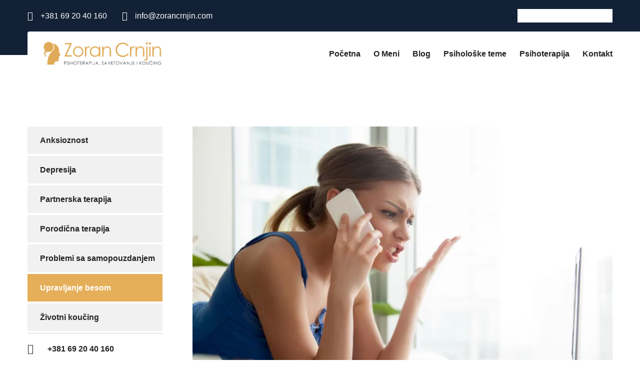

--- FILE ---
content_type: text/html
request_url: https://zorancrnjin.com/problemi-sa-besom/
body_size: 6134
content:
<!DOCTYPE html><html lang="en-US"><head><meta charset="UTF-8"><meta http-equiv="X-UA-Compatible" content="IE=edge"><meta name="viewport" content="width=device-width, initial-scale=1.0, maximum-scale=1.0, user-scalable=0"><script type='text/javascript'>mapp = window.mapp || {}; mapp.data = [];</script><title>Problemi sa besom &#8211; Zoran Crnjin</title><meta name="google-site-verification" content="tj9k0ddjk62dMSpsI_nZRk6TjuwSIV_7KluLjII0XbA"/><link rel='dns-prefetch' href='//s0.wp.com'/><link rel='dns-prefetch' href='//maps.google.com'/><link rel='dns-prefetch' href='//fonts.googleapis.com'/><link rel='dns-prefetch' href='//s.w.org'/><link rel="alternate" type="application/rss+xml" title="Zoran Crnjin &raquo; Feed" href="https://zorancrnjin.com/feed/"/><link rel="alternate" type="application/rss+xml" title="Zoran Crnjin &raquo; Comments Feed" href="https://zorancrnjin.com/comments/feed/"/><link rel="stylesheet" data-ref="optimized" href="https://zorancrnjin.com/optimized/ee69dacb6f724f0af79a9fd16a8b7f0e.css" type="text/css" media="all"/><style id='rs-plugin-settings-inline-css' type='text/css'>#rs-demo-id{}</style><link rel="stylesheet" data-ref="optimized" href="https://zorancrnjin.com/optimized/4b200238c7c5125f8594f229cd518859.css" type="text/css" media="all"/><link rel='https://api.w.org/' href='https://zorancrnjin.com/wp-json/'/><link rel="EditURI" type="application/rsd+xml" title="RSD" href="https://zorancrnjin.com/xmlrpc.php?rsd"/><link rel="wlwmanifest" type="application/wlwmanifest+xml" href="https://zorancrnjin.com/wp-includes/wlwmanifest.xml"/><meta name="generator" content="WordPress 5.2.4"/><link rel="canonical" href="https://zorancrnjin.com/problemi-sa-besom/"/><link rel='shortlink' href='https://wp.me/PaDdgS-An'/><link rel="alternate" type="application/json+oembed" href="https://zorancrnjin.com/wp-json/oembed/1.0/embed?url=https%3A%2F%2Fzorancrnjin.com%2Fproblemi-sa-besom%2F"/><link rel="alternate" type="text/xml+oembed" href="https://zorancrnjin.com/wp-json/oembed/1.0/embed?url=https%3A%2F%2Fzorancrnjin.com%2Fproblemi-sa-besom%2F&#038;format=xml"/><script data-cfasync="false">window.a2a_config=window.a2a_config||{};a2a_config.callbacks=[];a2a_config.overlays=[];a2a_config.templates={};(function(d,s,a,b){a=d.createElement(s);b=d.getElementsByTagName(s)[0];a.async=1;a.src="https://static.addtoany.com/menu/page.js";b.parentNode.insertBefore(a,b);})(document,"script");</script><script type="text/javascript">var kc_script_data={ajax_url:"https://zorancrnjin.com/wp-admin/admin-ajax.php"}</script><link rel='dns-prefetch' href='//v0.wordpress.com'/><link rel='dns-prefetch' href='//c0.wp.com'/><link rel='dns-prefetch' href='//i0.wp.com'/><link rel='dns-prefetch' href='//i1.wp.com'/><link rel='dns-prefetch' href='//i2.wp.com'/><link rel='dns-prefetch' href='//widgets.wp.com'/><link rel='dns-prefetch' href='//s0.wp.com'/><link rel='dns-prefetch' href='//0.gravatar.com'/><link rel='dns-prefetch' href='//1.gravatar.com'/><link rel='dns-prefetch' href='//2.gravatar.com'/><style type='text/css'>img#wpstats{display:none}</style><style type="text/css">/* If html does not have either class, do not show lazy loaded images. */html:not( .jetpack-lazy-images-js-enabled ):not( .js ) .jetpack-lazy-image{display:none;}</style><script>document.documentElement.classList.add(
					'jetpack-lazy-images-js-enabled'
				);</script><meta name="generator" content="Powered by Slider Revolution 5.4.7.3 - responsive, Mobile-Friendly Slider Plugin for WordPress with comfortable drag and drop interface."/><meta property="og:type" content="article"/><meta property="og:title" content="Problemi sa besom"/><meta property="og:url" content="https://zorancrnjin.com/problemi-sa-besom/"/><meta property="og:description" content="Visit the post for more."/><meta property="article:published_time" content="2019-08-30T15:43:50+00:00"/><meta property="article:modified_time" content="2019-10-24T00:41:46+00:00"/><meta property="og:site_name" content="Zoran Crnjin"/><meta property="og:image" content="https://i0.wp.com/zorancrnjin.com/wp-content/uploads/2018/11/face1-1.jpg?fit=284%2C284&amp;ssl=1"/><meta property="og:image:width" content="284"/><meta property="og:image:height" content="284"/><meta property="og:locale" content="en_US"/><meta name="twitter:text:title" content="Problemi sa besom"/><meta name="twitter:image" content="https://i0.wp.com/zorancrnjin.com/wp-content/uploads/2018/11/face1-1.jpg?fit=240%2C240&amp;ssl=1"/><meta name="twitter:card" content="summary"/><meta name="twitter:description" content="Visit the post for more."/><link rel="icon" href="https://i0.wp.com/zorancrnjin.com/wp-content/uploads/2018/11/face1-1.jpg?fit=32%2C32&#038;ssl=1" sizes="32x32"/><link rel="icon" href="https://i0.wp.com/zorancrnjin.com/wp-content/uploads/2018/11/face1-1.jpg?fit=192%2C192&#038;ssl=1" sizes="192x192"/><link rel="apple-touch-icon-precomposed" href="https://i0.wp.com/zorancrnjin.com/wp-content/uploads/2018/11/face1-1.jpg?fit=180%2C180&#038;ssl=1"/><meta name="msapplication-TileImage" content="https://i0.wp.com/zorancrnjin.com/wp-content/uploads/2018/11/face1-1.jpg?fit=270%2C270&#038;ssl=1"/><script type="text/javascript">function setREVStartSize(e){															try{ e.c=jQuery(e.c);var i=jQuery(window).width(),t=9999,r=0,n=0,l=0,f=0,s=0,h=0;							if(e.responsiveLevels&&(jQuery.each(e.responsiveLevels,function(e,f){f>i&&(t=r=f,l=e),i>f&&f>r&&(r=f,n=e)}),t>r&&(l=n)),f=e.gridheight[l]||e.gridheight[0]||e.gridheight,s=e.gridwidth[l]||e.gridwidth[0]||e.gridwidth,h=i/s,h=h>1?1:h,f=Math.round(h*f),"fullscreen"==e.sliderLayout){var u=(e.c.width(),jQuery(window).height());if(void 0!=e.fullScreenOffsetContainer){var c=e.fullScreenOffsetContainer.split(",");if (c) jQuery.each(c,function(e,i){u=jQuery(i).length>0?u-jQuery(i).outerHeight(!0):u}),e.fullScreenOffset.split("%").length>1&&void 0!=e.fullScreenOffset&&e.fullScreenOffset.length>0?u-=jQuery(window).height()*parseInt(e.fullScreenOffset,0)/100:void 0!=e.fullScreenOffset&&e.fullScreenOffset.length>0&&(u-=parseInt(e.fullScreenOffset,0))}f=u}else void 0!=e.minHeight&&f<e.minHeight&&(f=e.minHeight);e.c.closest(".rev_slider_wrapper").css({height:f})											}catch(d){console.log("Failure at Presize of Slider:"+d)}											};</script><style type="text/css" id="wp-custom-css">section.doctor-section{ position:relative; padding:105px 0px 70px; background-position:center top; background-repeat:no-repeat; background-size:cover; margin:auto;}section.doctor-section .content{position:relative;max-width:650px;float:right;width:100%;}.main-header .logo img{width:240px;margin-top:8px;}.sticky-header .logo img{height:auto;}footer .logo img{width:240px;}.main-menu ul.navigation > li > a{text-transform:none;}footer.main-footer .footer-widget h2, footer.main-footer .widget_pages h2{text-transform:none;}.year-block .inner-box span.year{left:20px;}.usluge_menu ul.menu li{position:relative;margin-bottom:4px;}.usluge_menu ul.menu li a{position:relative;color:#242424;font-size:16px;font-weight:600;padding:14px 15px 14px 25px;display:block;background-color:#f1f1f1;transition:all 500ms ease;-moz-transition:all 500ms ease;-webkit-transition:all 500ms ease;-ms-transition:all 500ms ease;-o-transition:all 500ms ease;font-family:'Poppins', sans-serif;}.usluge_menu ul.menu li a:hover{background-color:#e5ae58;color:#ffffff;}.usluge_menu ul.menu li.current-menu-item a{background-color:#e5ae58;color:#ffffff;}</style><script type="text/javascript"></script><style type="text/css" id="kc-css-general">.kc-off-notice{display: inline-block !important;}.kc-container{max-width:1170px;}</style><style type="text/css" id="kc-css-render"></style></head>
<body class="page-template page-template-tpl-visual_composer page-template-tpl-visual_composer-php page page-id-2255 kingcomposer kc-css-system fpt-template-mindron-wp-full/mindron"><div class="page-wrapper"><div class="preloader"></div><header class="main-header"><div class="header-top"><div class="auto-container"><div class="clearfix"><div class="top-left"><ul class="links clearfix"><li><a href="#"><span class="icon fa fa-phone"></span>+381 69 20 40 160</a></li><li><a href="#"><span class="icon flaticon-envelope"></span>info@zorancrnjin.com</a></li></ul></div><div class="top-right clearfix"><div class="search-box"><form method="get" action="https://zorancrnjin.com/"><div class="form-group"><input type="s" name="s" value="" placeholder="Search" required> <button type="submit"><span class="icon fa fa-search"></span></button></div></form></div></div></div></div></div><div class="main-box"><div class="auto-container"><div class="outer-container clearfix"><div class="logo-box"><div class="logo"><a href="https://zorancrnjin.com/"><img src="https://zorancrnjin.com/wp-content/uploads/2019/10/zc-2-ver1.png" alt="Mindron" title="Arctica"></a></div></div><div class="nav-outer clearfix"><nav class="main-menu"><div class="navbar-header"><button type="button" class="navbar-toggle" data-toggle="collapse" data-target=".navbar-collapse"><span class="icon-bar"></span><span class="icon-bar"></span><span class="icon-bar"></span></button></div><div class="navbar-collapse collapse clearfix"><ul class="navigation clearfix"><li id="menu-item-2345" class="menu-item menu-item-type-post_type menu-item-object-page menu-item-home menu-item-privacy-policy menu-item-2345"><a title="Početna" href="https://zorancrnjin.com/" class="hvr-underline-from-left1" data-scroll data-options="easing: easeOutQuart">Početna</a></li><li id="menu-item-2346" class="menu-item menu-item-type-post_type menu-item-object-page menu-item-2346"><a title="O Meni" href="https://zorancrnjin.com/o_meni/" class="hvr-underline-from-left1" data-scroll data-options="easing: easeOutQuart">O Meni</a></li><li id="menu-item-2347" class="menu-item menu-item-type-post_type menu-item-object-page menu-item-2347"><a title="Blog" href="https://zorancrnjin.com/blog/" class="hvr-underline-from-left1" data-scroll data-options="easing: easeOutQuart">Blog</a></li><li id="menu-item-2348" class="menu-item menu-item-type-custom menu-item-object-custom current-menu-ancestor current-menu-parent menu-item-has-children menu-item-2348 dropdown"><a title="Psihološke teme" href="/psiholoske%20teme" data-toggle="dropdown1" class="hvr-underline-from-left1" aria-expanded="false" data-scroll data-options="easing: easeOutQuart">Psihološke teme</a><ul role="menu" class="submenu"><li id="menu-item-2349" class="menu-item menu-item-type-post_type menu-item-object-page menu-item-2349"><a title="Anksioznost" href="https://zorancrnjin.com/anksioznost/">Anksioznost</a></li><li id="menu-item-2350" class="menu-item menu-item-type-post_type menu-item-object-page menu-item-2350"><a title="Depresija" href="https://zorancrnjin.com/depresivna-stanja/">Depresija</a></li><li id="menu-item-2351" class="menu-item menu-item-type-post_type menu-item-object-page menu-item-2351"><a title="Partnerska terapija" href="https://zorancrnjin.com/partnerska-terapija/">Partnerska terapija</a></li><li id="menu-item-2352" class="menu-item menu-item-type-post_type menu-item-object-page menu-item-2352"><a title="Porodična terapija" href="https://zorancrnjin.com/porodicna-terapija/">Porodična terapija</a></li><li id="menu-item-2353" class="menu-item menu-item-type-post_type menu-item-object-page menu-item-2353"><a title="Problemi sa samopouzdanjem" href="https://zorancrnjin.com/problemi-sa-samopouzdanjem/">Problemi sa samopouzdanjem</a></li><li id="menu-item-2354" class="menu-item menu-item-type-post_type menu-item-object-page current-menu-item page_item page-item-2255 current_page_item menu-item-2354 active"><a title="Upravljanje besom" href="https://zorancrnjin.com/problemi-sa-besom/">Upravljanje besom</a></li><li id="menu-item-2355" class="menu-item menu-item-type-post_type menu-item-object-page menu-item-2355"><a title="Životni koučing" href="https://zorancrnjin.com/zivotni-koucing/">Životni koučing</a></li></ul></li><li id="menu-item-2356" class="menu-item menu-item-type-custom menu-item-object-custom menu-item-has-children menu-item-2356 dropdown"><a title="Psihoterapija" href="https://#" data-toggle="dropdown1" class="hvr-underline-from-left1" aria-expanded="false" data-scroll data-options="easing: easeOutQuart">Psihoterapija</a><ul role="menu" class="submenu"><li id="menu-item-2357" class="menu-item menu-item-type-post_type menu-item-object-page menu-item-2357"><a title="O REBT-u" href="https://zorancrnjin.com/o_rebt-u/">O REBT-u</a></li><li id="menu-item-2358" class="menu-item menu-item-type-post_type menu-item-object-page menu-item-2358"><a title="O porodicnoj psihoterapiji" href="https://zorancrnjin.com/o_porodicnoj_psihoterapiji/">O porodicnoj psihoterapiji</a></li></ul></li><li id="menu-item-2359" class="menu-item menu-item-type-post_type menu-item-object-page menu-item-2359"><a title="Kontakt" href="https://zorancrnjin.com/kontakt/" class="hvr-underline-from-left1" data-scroll data-options="easing: easeOutQuart">Kontakt</a></li></ul></div></nav></div></div></div><div class="outer-bg"></div></div><div class="sticky-header"><div class="auto-container clearfix"><div class="logo pull-left"><a href="https://zorancrnjin.com/" class="img-responsive"><img src="https://zorancrnjin.com/wp-content/uploads/2019/10/zc-2-ver1.png" alt="Mindron" title="Arctica"></a></div><div class="right-col pull-right"><nav class="main-menu"><div class="navbar-header"><button type="button" class="navbar-toggle" data-toggle="collapse" data-target=".navbar-collapse"><span class="icon-bar"></span><span class="icon-bar"></span><span class="icon-bar"></span></button></div><div class="navbar-collapse collapse clearfix"><ul class="navigation clearfix"><li class="menu-item menu-item-type-post_type menu-item-object-page menu-item-home menu-item-privacy-policy menu-item-2345"><a title="Početna" href="https://zorancrnjin.com/" class="hvr-underline-from-left1" data-scroll data-options="easing: easeOutQuart">Početna</a></li><li class="menu-item menu-item-type-post_type menu-item-object-page menu-item-2346"><a title="O Meni" href="https://zorancrnjin.com/o_meni/" class="hvr-underline-from-left1" data-scroll data-options="easing: easeOutQuart">O Meni</a></li><li class="menu-item menu-item-type-post_type menu-item-object-page menu-item-2347"><a title="Blog" href="https://zorancrnjin.com/blog/" class="hvr-underline-from-left1" data-scroll data-options="easing: easeOutQuart">Blog</a></li><li class="menu-item menu-item-type-custom menu-item-object-custom current-menu-ancestor current-menu-parent menu-item-has-children menu-item-2348 dropdown"><a title="Psihološke teme" href="/psiholoske%20teme" data-toggle="dropdown1" class="hvr-underline-from-left1" aria-expanded="false" data-scroll data-options="easing: easeOutQuart">Psihološke teme</a><ul role="menu" class="submenu"><li class="menu-item menu-item-type-post_type menu-item-object-page menu-item-2349"><a title="Anksioznost" href="https://zorancrnjin.com/anksioznost/">Anksioznost</a></li><li class="menu-item menu-item-type-post_type menu-item-object-page menu-item-2350"><a title="Depresija" href="https://zorancrnjin.com/depresivna-stanja/">Depresija</a></li><li class="menu-item menu-item-type-post_type menu-item-object-page menu-item-2351"><a title="Partnerska terapija" href="https://zorancrnjin.com/partnerska-terapija/">Partnerska terapija</a></li><li class="menu-item menu-item-type-post_type menu-item-object-page menu-item-2352"><a title="Porodična terapija" href="https://zorancrnjin.com/porodicna-terapija/">Porodična terapija</a></li><li class="menu-item menu-item-type-post_type menu-item-object-page menu-item-2353"><a title="Problemi sa samopouzdanjem" href="https://zorancrnjin.com/problemi-sa-samopouzdanjem/">Problemi sa samopouzdanjem</a></li><li class="menu-item menu-item-type-post_type menu-item-object-page current-menu-item page_item page-item-2255 current_page_item menu-item-2354 active"><a title="Upravljanje besom" href="https://zorancrnjin.com/problemi-sa-besom/">Upravljanje besom</a></li><li class="menu-item menu-item-type-post_type menu-item-object-page menu-item-2355"><a title="Životni koučing" href="https://zorancrnjin.com/zivotni-koucing/">Životni koučing</a></li></ul></li><li class="menu-item menu-item-type-custom menu-item-object-custom menu-item-has-children menu-item-2356 dropdown"><a title="Psihoterapija" href="https://#" data-toggle="dropdown1" class="hvr-underline-from-left1" aria-expanded="false" data-scroll data-options="easing: easeOutQuart">Psihoterapija</a><ul role="menu" class="submenu"><li class="menu-item menu-item-type-post_type menu-item-object-page menu-item-2357"><a title="O REBT-u" href="https://zorancrnjin.com/o_rebt-u/">O REBT-u</a></li><li class="menu-item menu-item-type-post_type menu-item-object-page menu-item-2358"><a title="O porodicnoj psihoterapiji" href="https://zorancrnjin.com/o_porodicnoj_psihoterapiji/">O porodicnoj psihoterapiji</a></li></ul></li><li class="menu-item menu-item-type-post_type menu-item-object-page menu-item-2359"><a title="Kontakt" href="https://zorancrnjin.com/kontakt/" class="hvr-underline-from-left1" data-scroll data-options="easing: easeOutQuart">Kontakt</a></li></ul></div></nav></div></div></div></header><div class="kc_clfw"></div><section class="kc-elm kc-css-163838 kc_row"><div class="kc-row-container kc-container"><div class="kc-wrap-columns"><div class="kc-elm kc-css-27412 kc_col-sm-12 kc_column kc_col-sm-12"><div class="kc-col-container"><div class="sidebar-page-container"><div class="auto-container"><div class="row clearfix"><div class="sidebar-side col-lg-3 col-md-4 col-sm-12 col-xs-12"><aside class="sidebar"><div id="nav_menu-3" class="widget-odd widget-first widget-1 usluge_menu widget_nav_menu"><div class="menu-services-container"><ul id="menu-services" class="menu"><li id="menu-item-2450" class="menu-item menu-item-type-post_type menu-item-object-page menu-item-2450"><a href="https://zorancrnjin.com/anksioznost/">Anksioznost</a></li><li id="menu-item-2451" class="menu-item menu-item-type-post_type menu-item-object-page menu-item-2451"><a href="https://zorancrnjin.com/depresivna-stanja/">Depresija</a></li><li id="menu-item-2452" class="menu-item menu-item-type-post_type menu-item-object-page menu-item-2452"><a href="https://zorancrnjin.com/partnerska-terapija/">Partnerska terapija</a></li><li id="menu-item-2455" class="menu-item menu-item-type-post_type menu-item-object-page menu-item-2455"><a href="https://zorancrnjin.com/porodicna-terapija/">Porodična terapija</a></li><li id="menu-item-2456" class="menu-item menu-item-type-post_type menu-item-object-page menu-item-2456"><a href="https://zorancrnjin.com/problemi-sa-samopouzdanjem/">Problemi sa samopouzdanjem</a></li><li id="menu-item-2457" class="menu-item menu-item-type-post_type menu-item-object-page current-menu-item page_item page-item-2255 current_page_item menu-item-2457"><a href="https://zorancrnjin.com/problemi-sa-besom/" aria-current="page">Upravljanje besom</a></li><li id="menu-item-2458" class="menu-item menu-item-type-post_type menu-item-object-page menu-item-2458"><a href="https://zorancrnjin.com/zivotni-koucing/">Životni koučing</a></li></ul></div></div><div id="bunch_single_info-2" class="widget-even widget-last widget-2 widget_bunch_single_info"><div class="sidebar-widget contact-info-widget"><div class="inner-box"><ul><li><span class="icon fa fa-phone"></span>+381 69 20 40 160</li><li><span class="icon fa fa-send"></span>info@zorancrnjin.com</li></ul></div></div></div></aside></div><div class="content-side col-lg-9 col-md-8 col-sm-12 col-xs-12"><div class="services-single"><div class="inner-box"><div class="image"><img src="https://i2.wp.com/zorancrnjin.com/wp-content/uploads/2019/10/bes.jpg?ssl=1" alt="image" data-recalc-dims="1" data-lazy-src="https://i2.wp.com/zorancrnjin.com/wp-content/uploads/2019/10/bes.jpg?ssl=1&amp;is-pending-load=1" srcset="[data-uri]" class=" jetpack-lazy-image"><noscript><img src="https://i2.wp.com/zorancrnjin.com/wp-content/uploads/2019/10/bes.jpg?ssl=1" alt="image" data-recalc-dims="1"/></noscript></div><h2>Bes</h2><div class="text"><p>Bes je izuzetno važna i korisna emocija, koja kada smo suočeni sa pretnjom po naš život ili imovinu nam daje nalet energije i pomaže nam da se odbranimo. Međutim, često se dešava da budemo besni i reagujemo agresivno i u sasvim drugačijim kontekstima, što za posledicu može imati narušene međuljudske odnose, prouzrokovati nam poslovne, porodične i zdravstvene probleme, i znatno narušiti kvalitet života. <br><br> Okidači za bes su brojni, i mogu se odnositi na nas same, druge ljude ili uslove u kojima živimo. To mogu biti: narušena slika o sebi, gubitak samopoštovanja, socijalnog statusa, fizičkog komfora, zahtev da se poštuju određena pravila koja neodobravamo i doživljavamo kao nametnuta, kada postoji mogućnost da izgubimo nešto što mislimo da smo zaslužili in a šta polažemo pravo, opažena nepravda, nepoštena igra, uvrede i diskvalifikacija od nama važnih i bliskih ljudi, i sl.</p><div class="two-column row clearfix"><div class="image-column col-lg-6 col-md-12 col-sm-12 col-xs-12"><div class="image"><img src="https://i1.wp.com/zorancrnjin.com/wp-content/uploads/2018/02/about-1.jpg?ssl=1" alt="image" data-recalc-dims="1" data-lazy-src="https://i1.wp.com/zorancrnjin.com/wp-content/uploads/2018/02/about-1.jpg?ssl=1&amp;is-pending-load=1" srcset="[data-uri]" class=" jetpack-lazy-image"><noscript><img src="https://i1.wp.com/zorancrnjin.com/wp-content/uploads/2018/02/about-1.jpg?ssl=1" alt="image" data-recalc-dims="1"/></noscript></div></div><div class="col-lg-6 col-md-12 col-sm-12 col-xs-12"><h3>Terapija besa</h3><p>U tretmanu besa primenjujem Racionalno emotivnu i kognitivno bihejvioralnu terapiju. Nastojim da pomognem klijentima da uvide da nije situacija ta koja ih čini besnim, već njihova verovanja o sebi, drugim ljudima i uslovima života. Promenom ovih rigidnih verovanja i njihovom zamenom racionalnim preferencijama klijenti postaju sposobni da na efikasniji način upravljaju ovim emocijama, bezuslovno private sebe, druge i uslove života, i da kada se nađu u izazovnoj situaciji, budu zdravo nezadovoljni i zadrže kontrolu nad svojim ponašanjem.</p></div></div><div class="featured-blocks"><div class="clearfix"></div></div><h3>Kako se bes manifestuje?</h3><p></p></div><div class="row clearfix"><div class="column col-md-6 col-sm-6 col-xs-12"><ul class="list-style-one no-margin"><li><strong>Telesne, fiziološke manifestacije</strong> - znojenje, nervoza, drhtanje, lupanje srca, mišićna tenzija, napetost u vilici, glavobolja</li><li><strong>Motorno ponašanje</strong> povišen glas, upiranje prstom, lupanje vratima ili spuštanje telefonske slušalice</li><li><strong>Verbalna ekspresija</strong>, uvrede, sarkazam, optuživanje, psovke, etiketiranje</li><li><strong>Ruminacije</strong> koje utiču na koncentraciju, izvođenje zadataka, rešavanje problema, donošenje odluka...</li></ul></div><div class="column col-md-6 col-sm-6 col-xs-12"><ul class="list-style-one no-margin"><li><strong>Agresivne fantazije o osveti</strong></li></ul></div></div></div></div></div></div></div></div></div></div></div></div></section><div class="clearfix"></div><footer class="main-footer"><div class="auto-container"><div class="widgets-section"><div class="row clearfix"><div id="bunch_abous_us-2" class="widget-odd widget-first widget-1 big-column footer-widget col-md-3 col-sm-12 col-xs-12 widget_bunch_abous_us"><div class="footer-widget logo-widget"><div class="logo"><a href="https://zorancrnjin.com/"><img src="https://zorancrnjin.com/wp-content/uploads/2019/10/zc-2w.png" alt="image"/></a></div><div class="text">Privatna psihološka praksa u Beogradu. Individualno, partnersko i porodično savetovanje i psihoterapija, uživo ili putem video poziva.</div></div></div><div id="nav_menu-2" class="widget-even widget-2 big-column footer-widget col-md-3 col-sm-12 col-xs-12 widget_nav_menu"><h2>Prečice</h2><div class="menu-menu-footer-container"><ul id="menu-menu-footer" class="menu"><li id="menu-item-1338" class="menu-item menu-item-type-post_type menu-item-object-page menu-item-1338"><a href="https://zorancrnjin.com/psiholosko-savetovanje/">Psihološko savetovanje</a></li><li id="menu-item-1592" class="menu-item menu-item-type-post_type menu-item-object-page menu-item-1592"><a href="https://zorancrnjin.com/o_meni/">O meni</a></li><li id="menu-item-1337" class="menu-item menu-item-type-post_type menu-item-object-page menu-item-1337"><a href="https://zorancrnjin.com/o_rebt-u/">O REBT-u</a></li><li id="menu-item-1336" class="menu-item menu-item-type-post_type menu-item-object-page menu-item-1336"><a href="https://zorancrnjin.com/o_porodicnoj_psihoterapiji/">O porodicnoj psihoterapiji</a></li></ul></div></div><div id="bunch_servies-3" class="widget-odd widget-3 big-column footer-widget col-md-3 col-sm-12 col-xs-12 widget_bunch_servies"><div class="footer-widget links-widget"><h2>Psihološke teme</h2><div class="widget-content"><ul class="list"><li><a href="https://zorancrnjin.com/problemi-sa-samopouzdanjem/">Samopouzdanje</a></li><li><a href="https://zorancrnjin.com/problemi-sa-besom/">Upravljanje besom</a></li><li><a href="https://zorancrnjin.com/zivotni-koucing/">Životni koučing</a></li><li><a href="https://zorancrnjin.com/porodicna-terapija/">Porodično savetovanje</a></li><li><a href="https://zorancrnjin.com/partnerska-terapija/">Partnersko savetovanje</a></li></ul></div></div></div><div id="bunch_get_in_touch-3" class="widget-even widget-last widget-4 big-column footer-widget col-md-3 col-sm-12 col-xs-12 widget_bunch_get_in_touch"><div class="footer-widget info-widget"><h2>Kontakt</h2><div class="widget-content"><div class="number">+381 69 20 40 160</div><div class="text">Svetozara Markovića 39<br>Beograd <br> info@zorancrnjin.com</div><ul class="social-icon-one"><li><a title="Facebook" href="https://www.facebook.com/psihologbgd/"><span class="fa fa-facebook"></span></a></li><li><a title="Instagram" href="https://www.instagram.com/psiholoskisaveti/"><span class="fa fa-instagram"></span></a></li></ul></div></div></div></div></div><div class="footer-bottom"><div class="clearfix"><div class="pull-left"><div class="copyright">Privatna psihološka praksa u Beogradu. Individualno, partnersko i porodično savetovanje i psihoterapija, uživo ili putem video poziva.</div></div><div class="pull-right"><div class="created">© Copyright Zoran Crnjin 2019.</div></div></div></div></div></footer></div><div class="scroll-to-top scroll-to-target" data-target=".main-header"><span class="fa fa-arrow-up"></span></div><script type="text/javascript" data-ref="optimized" src="https://zorancrnjin.com/optimized/838fea112a09a4453ba069ae0bcac324.js"></script><script type='text/javascript'>var wpcf7={"apiSettings":{"root":"https:\/\/zorancrnjin.com\/wp-json\/contact-form-7\/v1","namespace":"contact-form-7\/v1"},"cached":"1"};</script><script type="text/javascript" data-ref="optimized" src="https://zorancrnjin.com/optimized/252ef512efa08b6dbb2de1fc5621fe7d.js"></script><script type='text/javascript'>if(ajaxurl===undefined)var ajaxurl="https://zorancrnjin.com/wp-admin/admin-ajax.php";</script><script type="text/javascript" data-ref="optimized" src="https://zorancrnjin.com/optimized/0240dfa7e35681268c8319a04c8da7c3.js"></script><script type='text/javascript'>_stq=window._stq||[];_stq.push(['view',{v:'ext',j:'1:7.6',blog:'157109170',post:'2255',tz:'1',srv:'zorancrnjin.com'}]);_stq.push(['clickTrackerInit','157109170','2255']);</script></body></html>
<!-- This page has been optimized on Thursday 24th of October 2019 12:41:56 AM by KingComposer Page Builder : https://kingcomposer.com -->

--- FILE ---
content_type: text/css
request_url: https://zorancrnjin.com/optimized/4b200238c7c5125f8594f229cd518859.css
body_size: 88237
content:
html{font-family:sans-serif;-webkit-text-size-adjust:100%;-ms-text-size-adjust:100%}body{margin:0}article,aside,details,figcaption,figure,footer,header,hgroup,main,menu,nav,section,summary{display:block}audio,canvas,progress,video{display:inline-block;vertical-align:baseline}audio:not([controls]){display:none;height:0}[hidden],template{display:none}a{background-color:transparent}a:active,a:hover{outline:0}abbr[title]{border-bottom:1px dotted}b,strong{font-weight:700}dfn{font-style:italic}h1{margin:.67em 0;font-size:2em}mark{color:#000;background:#ff0}small{font-size:80%}sub,sup{position:relative;font-size:75%;line-height:0;vertical-align:baseline}sup{top:-.5em}sub{bottom:-.25em}img{border:0}svg:not(:root){overflow:hidden}figure{margin:1em 40px}hr{height:0;-webkit-box-sizing:content-box;-moz-box-sizing:content-box;box-sizing:content-box}pre{overflow:auto}code,kbd,pre,samp{font-family:monospace,monospace;font-size:1em}button,input,optgroup,select,textarea{margin:0;font:inherit;color:inherit}button{overflow:visible}button,select{text-transform:none}button,html input[type=button],input[type=reset],input[type=submit]{-webkit-appearance:button;cursor:pointer}button[disabled],html input[disabled]{cursor:default}button::-moz-focus-inner,input::-moz-focus-inner{padding:0;border:0}input{line-height:normal}input[type=checkbox],input[type=radio]{-webkit-box-sizing:border-box;-moz-box-sizing:border-box;box-sizing:border-box;padding:0}input[type=number]::-webkit-inner-spin-button,input[type=number]::-webkit-outer-spin-button{height:auto}input[type=search]{-webkit-box-sizing:content-box;-moz-box-sizing:content-box;box-sizing:content-box;-webkit-appearance:textfield}input[type=search]::-webkit-search-cancel-button,input[type=search]::-webkit-search-decoration{-webkit-appearance:none}fieldset{padding:.35em .625em .75em;margin:0 2px;border:1px solid silver}legend{padding:0;border:0}textarea{overflow:auto}optgroup{font-weight:700}table{border-spacing:0;border-collapse:collapse}td,th{padding:0}@media print{*,:after,:before{color:#000!important;text-shadow:none!important;background:0 0!important;-webkit-box-shadow:none!important;box-shadow:none!important}a,a:visited{text-decoration:underline}a[href]:after{content:" (" attr(href) ")"}abbr[title]:after{content:" (" attr(title) ")"}a[href^="javascript:"]:after,a[href^="#"]:after{content:""}blockquote,pre{border:1px solid #999;page-break-inside:avoid}thead{display:table-header-group}img,tr{page-break-inside:avoid}img{max-width:100%!important}h2,h3,p{orphans:3;widows:3}h2,h3{page-break-after:avoid}.navbar{display:none}.btn>.caret,.dropup>.btn>.caret{border-top-color:#000!important}.label{border:1px solid #000}.table{border-collapse:collapse!important}.table td,.table th{background-color:#fff!important}.table-bordered td,.table-bordered th{border:1px solid #ddd!important}}@font-face{font-family:'Glyphicons Halflings';src:url(http://zorancrnjin.com/wp-content/themes/mindron-wp-full/mindron/fonts/glyphicons-halflings-regular.eot);src:url(http://zorancrnjin.com/wp-content/themes/mindron-wp-full/mindron/fonts/glyphicons-halflings-regular.eot?#iefix) format('embedded-opentype'),url(http://zorancrnjin.com/wp-content/themes/mindron-wp-full/mindron/fonts/glyphicons-halflings-regular.woff2) format('woff2'),url(http://zorancrnjin.com/wp-content/themes/mindron-wp-full/mindron/fonts/glyphicons-halflings-regular.woff) format('woff'),url(http://zorancrnjin.com/wp-content/themes/mindron-wp-full/mindron/fonts/glyphicons-halflings-regular.ttf) format('truetype'),url(http://zorancrnjin.com/wp-content/themes/mindron-wp-full/mindron/fonts/glyphicons-halflings-regular.svg#glyphicons_halflingsregular) format('svg')}.glyphicon{position:relative;top:1px;display:inline-block;font-family:'Glyphicons Halflings';font-style:normal;font-weight:400;line-height:1;-webkit-font-smoothing:antialiased;-moz-osx-font-smoothing:grayscale}.glyphicon-asterisk:before{content:"\002a"}.glyphicon-plus:before{content:"\002b"}.glyphicon-eur:before,.glyphicon-euro:before{content:"\20ac"}.glyphicon-minus:before{content:"\2212"}.glyphicon-cloud:before{content:"\2601"}.glyphicon-envelope:before{content:"\2709"}.glyphicon-pencil:before{content:"\270f"}.glyphicon-glass:before{content:"\e001"}.glyphicon-music:before{content:"\e002"}.glyphicon-search:before{content:"\e003"}.glyphicon-heart:before{content:"\e005"}.glyphicon-star:before{content:"\e006"}.glyphicon-star-empty:before{content:"\e007"}.glyphicon-user:before{content:"\e008"}.glyphicon-film:before{content:"\e009"}.glyphicon-th-large:before{content:"\e010"}.glyphicon-th:before{content:"\e011"}.glyphicon-th-list:before{content:"\e012"}.glyphicon-ok:before{content:"\e013"}.glyphicon-remove:before{content:"\e014"}.glyphicon-zoom-in:before{content:"\e015"}.glyphicon-zoom-out:before{content:"\e016"}.glyphicon-off:before{content:"\e017"}.glyphicon-signal:before{content:"\e018"}.glyphicon-cog:before{content:"\e019"}.glyphicon-trash:before{content:"\e020"}.glyphicon-home:before{content:"\e021"}.glyphicon-file:before{content:"\e022"}.glyphicon-time:before{content:"\e023"}.glyphicon-road:before{content:"\e024"}.glyphicon-download-alt:before{content:"\e025"}.glyphicon-download:before{content:"\e026"}.glyphicon-upload:before{content:"\e027"}.glyphicon-inbox:before{content:"\e028"}.glyphicon-play-circle:before{content:"\e029"}.glyphicon-repeat:before{content:"\e030"}.glyphicon-refresh:before{content:"\e031"}.glyphicon-list-alt:before{content:"\e032"}.glyphicon-lock:before{content:"\e033"}.glyphicon-flag:before{content:"\e034"}.glyphicon-headphones:before{content:"\e035"}.glyphicon-volume-off:before{content:"\e036"}.glyphicon-volume-down:before{content:"\e037"}.glyphicon-volume-up:before{content:"\e038"}.glyphicon-qrcode:before{content:"\e039"}.glyphicon-barcode:before{content:"\e040"}.glyphicon-tag:before{content:"\e041"}.glyphicon-tags:before{content:"\e042"}.glyphicon-book:before{content:"\e043"}.glyphicon-bookmark:before{content:"\e044"}.glyphicon-print:before{content:"\e045"}.glyphicon-camera:before{content:"\e046"}.glyphicon-font:before{content:"\e047"}.glyphicon-bold:before{content:"\e048"}.glyphicon-italic:before{content:"\e049"}.glyphicon-text-height:before{content:"\e050"}.glyphicon-text-width:before{content:"\e051"}.glyphicon-align-left:before{content:"\e052"}.glyphicon-align-center:before{content:"\e053"}.glyphicon-align-right:before{content:"\e054"}.glyphicon-align-justify:before{content:"\e055"}.glyphicon-list:before{content:"\e056"}.glyphicon-indent-left:before{content:"\e057"}.glyphicon-indent-right:before{content:"\e058"}.glyphicon-facetime-video:before{content:"\e059"}.glyphicon-picture:before{content:"\e060"}.glyphicon-map-marker:before{content:"\e062"}.glyphicon-adjust:before{content:"\e063"}.glyphicon-tint:before{content:"\e064"}.glyphicon-edit:before{content:"\e065"}.glyphicon-share:before{content:"\e066"}.glyphicon-check:before{content:"\e067"}.glyphicon-move:before{content:"\e068"}.glyphicon-step-backward:before{content:"\e069"}.glyphicon-fast-backward:before{content:"\e070"}.glyphicon-backward:before{content:"\e071"}.glyphicon-play:before{content:"\e072"}.glyphicon-pause:before{content:"\e073"}.glyphicon-stop:before{content:"\e074"}.glyphicon-forward:before{content:"\e075"}.glyphicon-fast-forward:before{content:"\e076"}.glyphicon-step-forward:before{content:"\e077"}.glyphicon-eject:before{content:"\e078"}.glyphicon-chevron-left:before{content:"\e079"}.glyphicon-chevron-right:before{content:"\e080"}.glyphicon-plus-sign:before{content:"\e081"}.glyphicon-minus-sign:before{content:"\e082"}.glyphicon-remove-sign:before{content:"\e083"}.glyphicon-ok-sign:before{content:"\e084"}.glyphicon-question-sign:before{content:"\e085"}.glyphicon-info-sign:before{content:"\e086"}.glyphicon-screenshot:before{content:"\e087"}.glyphicon-remove-circle:before{content:"\e088"}.glyphicon-ok-circle:before{content:"\e089"}.glyphicon-ban-circle:before{content:"\e090"}.glyphicon-arrow-left:before{content:"\e091"}.glyphicon-arrow-right:before{content:"\e092"}.glyphicon-arrow-up:before{content:"\e093"}.glyphicon-arrow-down:before{content:"\e094"}.glyphicon-share-alt:before{content:"\e095"}.glyphicon-resize-full:before{content:"\e096"}.glyphicon-resize-small:before{content:"\e097"}.glyphicon-exclamation-sign:before{content:"\e101"}.glyphicon-gift:before{content:"\e102"}.glyphicon-leaf:before{content:"\e103"}.glyphicon-fire:before{content:"\e104"}.glyphicon-eye-open:before{content:"\e105"}.glyphicon-eye-close:before{content:"\e106"}.glyphicon-warning-sign:before{content:"\e107"}.glyphicon-plane:before{content:"\e108"}.glyphicon-calendar:before{content:"\e109"}.glyphicon-random:before{content:"\e110"}.glyphicon-comment:before{content:"\e111"}.glyphicon-magnet:before{content:"\e112"}.glyphicon-chevron-up:before{content:"\e113"}.glyphicon-chevron-down:before{content:"\e114"}.glyphicon-retweet:before{content:"\e115"}.glyphicon-shopping-cart:before{content:"\e116"}.glyphicon-folder-close:before{content:"\e117"}.glyphicon-folder-open:before{content:"\e118"}.glyphicon-resize-vertical:before{content:"\e119"}.glyphicon-resize-horizontal:before{content:"\e120"}.glyphicon-hdd:before{content:"\e121"}.glyphicon-bullhorn:before{content:"\e122"}.glyphicon-bell:before{content:"\e123"}.glyphicon-certificate:before{content:"\e124"}.glyphicon-thumbs-up:before{content:"\e125"}.glyphicon-thumbs-down:before{content:"\e126"}.glyphicon-hand-right:before{content:"\e127"}.glyphicon-hand-left:before{content:"\e128"}.glyphicon-hand-up:before{content:"\e129"}.glyphicon-hand-down:before{content:"\e130"}.glyphicon-circle-arrow-right:before{content:"\e131"}.glyphicon-circle-arrow-left:before{content:"\e132"}.glyphicon-circle-arrow-up:before{content:"\e133"}.glyphicon-circle-arrow-down:before{content:"\e134"}.glyphicon-globe:before{content:"\e135"}.glyphicon-wrench:before{content:"\e136"}.glyphicon-tasks:before{content:"\e137"}.glyphicon-filter:before{content:"\e138"}.glyphicon-briefcase:before{content:"\e139"}.glyphicon-fullscreen:before{content:"\e140"}.glyphicon-dashboard:before{content:"\e141"}.glyphicon-paperclip:before{content:"\e142"}.glyphicon-heart-empty:before{content:"\e143"}.glyphicon-link:before{content:"\e144"}.glyphicon-phone:before{content:"\e145"}.glyphicon-pushpin:before{content:"\e146"}.glyphicon-usd:before{content:"\e148"}.glyphicon-gbp:before{content:"\e149"}.glyphicon-sort:before{content:"\e150"}.glyphicon-sort-by-alphabet:before{content:"\e151"}.glyphicon-sort-by-alphabet-alt:before{content:"\e152"}.glyphicon-sort-by-order:before{content:"\e153"}.glyphicon-sort-by-order-alt:before{content:"\e154"}.glyphicon-sort-by-attributes:before{content:"\e155"}.glyphicon-sort-by-attributes-alt:before{content:"\e156"}.glyphicon-unchecked:before{content:"\e157"}.glyphicon-expand:before{content:"\e158"}.glyphicon-collapse-down:before{content:"\e159"}.glyphicon-collapse-up:before{content:"\e160"}.glyphicon-log-in:before{content:"\e161"}.glyphicon-flash:before{content:"\e162"}.glyphicon-log-out:before{content:"\e163"}.glyphicon-new-window:before{content:"\e164"}.glyphicon-record:before{content:"\e165"}.glyphicon-save:before{content:"\e166"}.glyphicon-open:before{content:"\e167"}.glyphicon-saved:before{content:"\e168"}.glyphicon-import:before{content:"\e169"}.glyphicon-export:before{content:"\e170"}.glyphicon-send:before{content:"\e171"}.glyphicon-floppy-disk:before{content:"\e172"}.glyphicon-floppy-saved:before{content:"\e173"}.glyphicon-floppy-remove:before{content:"\e174"}.glyphicon-floppy-save:before{content:"\e175"}.glyphicon-floppy-open:before{content:"\e176"}.glyphicon-credit-card:before{content:"\e177"}.glyphicon-transfer:before{content:"\e178"}.glyphicon-cutlery:before{content:"\e179"}.glyphicon-header:before{content:"\e180"}.glyphicon-compressed:before{content:"\e181"}.glyphicon-earphone:before{content:"\e182"}.glyphicon-phone-alt:before{content:"\e183"}.glyphicon-tower:before{content:"\e184"}.glyphicon-stats:before{content:"\e185"}.glyphicon-sd-video:before{content:"\e186"}.glyphicon-hd-video:before{content:"\e187"}.glyphicon-subtitles:before{content:"\e188"}.glyphicon-sound-stereo:before{content:"\e189"}.glyphicon-sound-dolby:before{content:"\e190"}.glyphicon-sound-5-1:before{content:"\e191"}.glyphicon-sound-6-1:before{content:"\e192"}.glyphicon-sound-7-1:before{content:"\e193"}.glyphicon-copyright-mark:before{content:"\e194"}.glyphicon-registration-mark:before{content:"\e195"}.glyphicon-cloud-download:before{content:"\e197"}.glyphicon-cloud-upload:before{content:"\e198"}.glyphicon-tree-conifer:before{content:"\e199"}.glyphicon-tree-deciduous:before{content:"\e200"}.glyphicon-cd:before{content:"\e201"}.glyphicon-save-file:before{content:"\e202"}.glyphicon-open-file:before{content:"\e203"}.glyphicon-level-up:before{content:"\e204"}.glyphicon-copy:before{content:"\e205"}.glyphicon-paste:before{content:"\e206"}.glyphicon-alert:before{content:"\e209"}.glyphicon-equalizer:before{content:"\e210"}.glyphicon-king:before{content:"\e211"}.glyphicon-queen:before{content:"\e212"}.glyphicon-pawn:before{content:"\e213"}.glyphicon-bishop:before{content:"\e214"}.glyphicon-knight:before{content:"\e215"}.glyphicon-baby-formula:before{content:"\e216"}.glyphicon-tent:before{content:"\26fa"}.glyphicon-blackboard:before{content:"\e218"}.glyphicon-bed:before{content:"\e219"}.glyphicon-apple:before{content:"\f8ff"}.glyphicon-erase:before{content:"\e221"}.glyphicon-hourglass:before{content:"\231b"}.glyphicon-lamp:before{content:"\e223"}.glyphicon-duplicate:before{content:"\e224"}.glyphicon-piggy-bank:before{content:"\e225"}.glyphicon-scissors:before{content:"\e226"}.glyphicon-bitcoin:before{content:"\e227"}.glyphicon-btc:before{content:"\e227"}.glyphicon-xbt:before{content:"\e227"}.glyphicon-yen:before{content:"\00a5"}.glyphicon-jpy:before{content:"\00a5"}.glyphicon-ruble:before{content:"\20bd"}.glyphicon-rub:before{content:"\20bd"}.glyphicon-scale:before{content:"\e230"}.glyphicon-ice-lolly:before{content:"\e231"}.glyphicon-ice-lolly-tasted:before{content:"\e232"}.glyphicon-education:before{content:"\e233"}.glyphicon-option-horizontal:before{content:"\e234"}.glyphicon-option-vertical:before{content:"\e235"}.glyphicon-menu-hamburger:before{content:"\e236"}.glyphicon-modal-window:before{content:"\e237"}.glyphicon-oil:before{content:"\e238"}.glyphicon-grain:before{content:"\e239"}.glyphicon-sunglasses:before{content:"\e240"}.glyphicon-text-size:before{content:"\e241"}.glyphicon-text-color:before{content:"\e242"}.glyphicon-text-background:before{content:"\e243"}.glyphicon-object-align-top:before{content:"\e244"}.glyphicon-object-align-bottom:before{content:"\e245"}.glyphicon-object-align-horizontal:before{content:"\e246"}.glyphicon-object-align-left:before{content:"\e247"}.glyphicon-object-align-vertical:before{content:"\e248"}.glyphicon-object-align-right:before{content:"\e249"}.glyphicon-triangle-right:before{content:"\e250"}.glyphicon-triangle-left:before{content:"\e251"}.glyphicon-triangle-bottom:before{content:"\e252"}.glyphicon-triangle-top:before{content:"\e253"}.glyphicon-console:before{content:"\e254"}.glyphicon-superscript:before{content:"\e255"}.glyphicon-subscript:before{content:"\e256"}.glyphicon-menu-left:before{content:"\e257"}.glyphicon-menu-right:before{content:"\e258"}.glyphicon-menu-down:before{content:"\e259"}.glyphicon-menu-up:before{content:"\e260"}*{-webkit-box-sizing:border-box;-moz-box-sizing:border-box;box-sizing:border-box}:after,:before{-webkit-box-sizing:border-box;-moz-box-sizing:border-box;box-sizing:border-box}html{font-size:10px;-webkit-tap-highlight-color:rgba(0,0,0,0)}body{font-family:"Helvetica Neue",Helvetica,Arial,sans-serif;font-size:14px;line-height:1.42857143;color:#333;background-color:#fff}button,input,select,textarea{font-family:inherit;font-size:inherit;line-height:inherit}a{color:##333333;text-decoration:none}a:focus,a:hover{color:#23527c;text-decoration:underline}a:focus{outline:5px auto -webkit-focus-ring-color;outline-offset:-2px}figure{margin:0}img{vertical-align:middle}.carousel-inner>.item>a>img,.carousel-inner>.item>img,.img-responsive,.thumbnail a>img,.thumbnail>img{display:block;max-width:100%;height:auto}.img-rounded{border-radius:6px}.img-thumbnail{display:inline-block;max-width:100%;height:auto;padding:4px;line-height:1.42857143;background-color:#fff;border:1px solid #ddd;border-radius:4px;-webkit-transition:all .2s ease-in-out;-o-transition:all .2s ease-in-out;transition:all .2s ease-in-out}.img-circle{border-radius:50%}hr{margin-top:20px;margin-bottom:20px;border:0;border-top:1px solid #eee}.sr-only{position:absolute;width:1px;height:1px;padding:0;margin:-1px;overflow:hidden;clip:rect(0,0,0,0);border:0}.sr-only-focusable:active,.sr-only-focusable:focus{position:static;width:auto;height:auto;margin:0;overflow:visible;clip:auto}[role=button]{cursor:pointer}.h1,.h2,.h3,.h4,.h5,.h6,h1,h2,h3,h4,h5,h6{font-family:inherit;font-weight:500;line-height:1.1;color:inherit}.h1 .small,.h1 small,.h2 .small,.h2 small,.h3 .small,.h3 small,.h4 .small,.h4 small,.h5 .small,.h5 small,.h6 .small,.h6 small,h1 .small,h1 small,h2 .small,h2 small,h3 .small,h3 small,h4 .small,h4 small,h5 .small,h5 small,h6 .small,h6 small{font-weight:400;line-height:1;color:#777}.h1,.h2,.h3,h1,h2,h3{margin-top:20px;margin-bottom:10px}.h1 .small,.h1 small,.h2 .small,.h2 small,.h3 .small,.h3 small,h1 .small,h1 small,h2 .small,h2 small,h3 .small,h3 small{font-size:65%}.h4,.h5,.h6,h4,h5,h6{margin-top:10px;margin-bottom:10px}.h4 .small,.h4 small,.h5 .small,.h5 small,.h6 .small,.h6 small,h4 .small,h4 small,h5 .small,h5 small,h6 .small,h6 small{font-size:75%}.h1,h1{font-size:36px}.h2,h2{font-size:30px}.h3,h3{font-size:24px}.h4,h4{font-size:18px}.h5,h5{font-size:14px}.h6,h6{font-size:12px}p{margin:0 0 10px}.lead{margin-bottom:20px;font-size:16px;font-weight:300;line-height:1.4}@media (min-width:768px){.lead{font-size:21px}}.small,small{font-size:85%}.mark,mark{padding:.2em;background-color:#fcf8e3}.text-left{text-align:left}.text-right{text-align:right}.text-center{text-align:center}.text-justify{text-align:justify}.text-nowrap{white-space:nowrap}.text-lowercase{text-transform:lowercase}.text-uppercase{text-transform:uppercase}.text-capitalize{text-transform:capitalize}.text-muted{color:#777}.text-primary{color:##333333}a.text-primary:focus,a.text-primary:hover{color:#286090}.text-success{color:#3c763d}a.text-success:focus,a.text-success:hover{color:#2b542c}.text-info{color:#31708f}a.text-info:focus,a.text-info:hover{color:#245269}.text-warning{color:#8a6d3b}a.text-warning:focus,a.text-warning:hover{color:#66512c}.text-danger{color:#a94442}a.text-danger:focus,a.text-danger:hover{color:#843534}.bg-primary{color:#fff;background-color:##333333}a.bg-primary:focus,a.bg-primary:hover{background-color:#286090}.bg-success{background-color:#dff0d8}a.bg-success:focus,a.bg-success:hover{background-color:#c1e2b3}.bg-info{background-color:#d9edf7}a.bg-info:focus,a.bg-info:hover{background-color:#afd9ee}.bg-warning{background-color:#fcf8e3}a.bg-warning:focus,a.bg-warning:hover{background-color:#f7ecb5}.bg-danger{background-color:#f2dede}a.bg-danger:focus,a.bg-danger:hover{background-color:#e4b9b9}.page-header{padding-bottom:9px;margin:40px 0 20px;border-bottom:1px solid #eee}ol,ul{margin-top:0;margin-bottom:10px}ol ol,ol ul,ul ol,ul ul{margin-bottom:0}.list-unstyled{padding-left:0;list-style:none}.list-inline{padding-left:0;margin-left:-5px;list-style:none}.list-inline>li{display:inline-block;padding-right:5px;padding-left:5px}dl{margin-top:0;margin-bottom:20px}dd,dt{line-height:1.42857143}dt{font-weight:700}dd{margin-left:0}@media (min-width:768px){.dl-horizontal dt{float:left;width:160px;overflow:hidden;clear:left;text-align:right;text-overflow:ellipsis;white-space:nowrap}.dl-horizontal dd{margin-left:180px}}abbr[data-original-title],abbr[title]{cursor:help;border-bottom:1px dotted #777}.initialism{font-size:90%;text-transform:uppercase}blockquote{padding:10px 20px;margin:0 0 20px;font-size:17.5px;border-left:5px solid #eee}blockquote ol:last-child,blockquote p:last-child,blockquote ul:last-child{margin-bottom:0}blockquote .small,blockquote footer,blockquote small{display:block;font-size:80%;line-height:1.42857143;color:#777}blockquote .small:before,blockquote footer:before,blockquote small:before{content:'\2014 \00A0'}.blockquote-reverse,blockquote.pull-right{padding-right:15px;padding-left:0;text-align:right;border-right:5px solid #eee;border-left:0}.blockquote-reverse .small:before,.blockquote-reverse footer:before,.blockquote-reverse small:before,blockquote.pull-right .small:before,blockquote.pull-right footer:before,blockquote.pull-right small:before{content:''}.blockquote-reverse .small:after,.blockquote-reverse footer:after,.blockquote-reverse small:after,blockquote.pull-right .small:after,blockquote.pull-right footer:after,blockquote.pull-right small:after{content:'\00A0 \2014'}address{margin-bottom:20px;font-style:normal;line-height:1.42857143}code,kbd,pre,samp{font-family:Menlo,Monaco,Consolas,"Courier New",monospace}code{padding:2px 4px;font-size:90%;color:#c7254e;background-color:#f9f2f4;border-radius:4px}kbd{padding:2px 4px;font-size:90%;color:#fff;background-color:#333;border-radius:3px;-webkit-box-shadow:inset 0 -1px 0 rgba(0,0,0,.25);box-shadow:inset 0 -1px 0 rgba(0,0,0,.25)}kbd kbd{padding:0;font-size:100%;font-weight:700;-webkit-box-shadow:none;box-shadow:none}pre{display:block;padding:9.5px;margin:0 0 10px;font-size:13px;line-height:1.42857143;color:#333;word-break:break-all;word-wrap:break-word;background-color:#f5f5f5;border:1px solid #ccc;border-radius:4px}pre code{padding:0;font-size:inherit;color:inherit;white-space:pre-wrap;background-color:transparent;border-radius:0}.pre-scrollable{max-height:340px;overflow-y:scroll}.container{padding-right:15px;padding-left:15px;margin-right:auto;margin-left:auto}@media (min-width:768px){.container{width:750px}}@media (min-width:992px){.container{width:970px}}@media (min-width:1200px){.container{width:1170px}}.container-fluid{padding-right:15px;padding-left:15px;margin-right:auto;margin-left:auto}.row{margin-right:-15px;margin-left:-15px}.col-lg-1,.col-lg-10,.col-lg-11,.col-lg-12,.col-lg-2,.col-lg-3,.col-lg-4,.col-lg-5,.col-lg-6,.col-lg-7,.col-lg-8,.col-lg-9,.col-md-1,.col-md-10,.col-md-11,.col-md-12,.col-md-2,.col-md-3,.col-md-4,.col-md-5,.col-md-6,.col-md-7,.col-md-8,.col-md-9,.col-sm-1,.col-sm-10,.col-sm-11,.col-sm-12,.col-sm-2,.col-sm-3,.col-sm-4,.col-sm-5,.col-sm-6,.col-sm-7,.col-sm-8,.col-sm-9,.col-xs-1,.col-xs-10,.col-xs-11,.col-xs-12,.col-xs-2,.col-xs-3,.col-xs-4,.col-xs-5,.col-xs-6,.col-xs-7,.col-xs-8,.col-xs-9{position:relative;min-height:1px;padding-right:15px;padding-left:15px}.col-xs-1,.col-xs-10,.col-xs-11,.col-xs-12,.col-xs-2,.col-xs-3,.col-xs-4,.col-xs-5,.col-xs-6,.col-xs-7,.col-xs-8,.col-xs-9{float:left}.col-xs-12{width:100%}.col-xs-11{width:91.66666667%}.col-xs-10{width:83.33333333%}.col-xs-9{width:75%}.col-xs-8{width:66.66666667%}.col-xs-7{width:58.33333333%}.col-xs-6{width:50%}.col-xs-5{width:41.66666667%}.col-xs-4{width:33.33333333%}.col-xs-3{width:25%}.col-xs-2{width:16.66666667%}.col-xs-1{width:8.33333333%}.col-xs-pull-12{right:100%}.col-xs-pull-11{right:91.66666667%}.col-xs-pull-10{right:83.33333333%}.col-xs-pull-9{right:75%}.col-xs-pull-8{right:66.66666667%}.col-xs-pull-7{right:58.33333333%}.col-xs-pull-6{right:50%}.col-xs-pull-5{right:41.66666667%}.col-xs-pull-4{right:33.33333333%}.col-xs-pull-3{right:25%}.col-xs-pull-2{right:16.66666667%}.col-xs-pull-1{right:8.33333333%}.col-xs-pull-0{right:auto}.col-xs-push-12{left:100%}.col-xs-push-11{left:91.66666667%}.col-xs-push-10{left:83.33333333%}.col-xs-push-9{left:75%}.col-xs-push-8{left:66.66666667%}.col-xs-push-7{left:58.33333333%}.col-xs-push-6{left:50%}.col-xs-push-5{left:41.66666667%}.col-xs-push-4{left:33.33333333%}.col-xs-push-3{left:25%}.col-xs-push-2{left:16.66666667%}.col-xs-push-1{left:8.33333333%}.col-xs-push-0{left:auto}.col-xs-offset-12{margin-left:100%}.col-xs-offset-11{margin-left:91.66666667%}.col-xs-offset-10{margin-left:83.33333333%}.col-xs-offset-9{margin-left:75%}.col-xs-offset-8{margin-left:66.66666667%}.col-xs-offset-7{margin-left:58.33333333%}.col-xs-offset-6{margin-left:50%}.col-xs-offset-5{margin-left:41.66666667%}.col-xs-offset-4{margin-left:33.33333333%}.col-xs-offset-3{margin-left:25%}.col-xs-offset-2{margin-left:16.66666667%}.col-xs-offset-1{margin-left:8.33333333%}.col-xs-offset-0{margin-left:0}@media (min-width:768px){.col-sm-1,.col-sm-10,.col-sm-11,.col-sm-12,.col-sm-2,.col-sm-3,.col-sm-4,.col-sm-5,.col-sm-6,.col-sm-7,.col-sm-8,.col-sm-9{float:left}.col-sm-12{width:100%}.col-sm-11{width:91.66666667%}.col-sm-10{width:83.33333333%}.col-sm-9{width:75%}.col-sm-8{width:66.66666667%}.col-sm-7{width:58.33333333%}.col-sm-6{width:50%}.col-sm-5{width:41.66666667%}.col-sm-4{width:33.33333333%}.col-sm-3{width:25%}.col-sm-2{width:16.66666667%}.col-sm-1{width:8.33333333%}.col-sm-pull-12{right:100%}.col-sm-pull-11{right:91.66666667%}.col-sm-pull-10{right:83.33333333%}.col-sm-pull-9{right:75%}.col-sm-pull-8{right:66.66666667%}.col-sm-pull-7{right:58.33333333%}.col-sm-pull-6{right:50%}.col-sm-pull-5{right:41.66666667%}.col-sm-pull-4{right:33.33333333%}.col-sm-pull-3{right:25%}.col-sm-pull-2{right:16.66666667%}.col-sm-pull-1{right:8.33333333%}.col-sm-pull-0{right:auto}.col-sm-push-12{left:100%}.col-sm-push-11{left:91.66666667%}.col-sm-push-10{left:83.33333333%}.col-sm-push-9{left:75%}.col-sm-push-8{left:66.66666667%}.col-sm-push-7{left:58.33333333%}.col-sm-push-6{left:50%}.col-sm-push-5{left:41.66666667%}.col-sm-push-4{left:33.33333333%}.col-sm-push-3{left:25%}.col-sm-push-2{left:16.66666667%}.col-sm-push-1{left:8.33333333%}.col-sm-push-0{left:auto}.col-sm-offset-12{margin-left:100%}.col-sm-offset-11{margin-left:91.66666667%}.col-sm-offset-10{margin-left:83.33333333%}.col-sm-offset-9{margin-left:75%}.col-sm-offset-8{margin-left:66.66666667%}.col-sm-offset-7{margin-left:58.33333333%}.col-sm-offset-6{margin-left:50%}.col-sm-offset-5{margin-left:41.66666667%}.col-sm-offset-4{margin-left:33.33333333%}.col-sm-offset-3{margin-left:25%}.col-sm-offset-2{margin-left:16.66666667%}.col-sm-offset-1{margin-left:8.33333333%}.col-sm-offset-0{margin-left:0}}@media (min-width:992px){.col-md-1,.col-md-10,.col-md-11,.col-md-12,.col-md-2,.col-md-3,.col-md-4,.col-md-5,.col-md-6,.col-md-7,.col-md-8,.col-md-9{float:left}.col-md-12{width:100%}.col-md-11{width:91.66666667%}.col-md-10{width:83.33333333%}.col-md-9{width:75%}.col-md-8{width:66.66666667%}.col-md-7{width:58.33333333%}.col-md-6{width:50%}.col-md-5{width:41.66666667%}.col-md-4{width:33.33333333%}.col-md-3{width:25%}.col-md-2{width:16.66666667%}.col-md-1{width:8.33333333%}.col-md-pull-12{right:100%}.col-md-pull-11{right:91.66666667%}.col-md-pull-10{right:83.33333333%}.col-md-pull-9{right:75%}.col-md-pull-8{right:66.66666667%}.col-md-pull-7{right:58.33333333%}.col-md-pull-6{right:50%}.col-md-pull-5{right:41.66666667%}.col-md-pull-4{right:33.33333333%}.col-md-pull-3{right:25%}.col-md-pull-2{right:16.66666667%}.col-md-pull-1{right:8.33333333%}.col-md-pull-0{right:auto}.col-md-push-12{left:100%}.col-md-push-11{left:91.66666667%}.col-md-push-10{left:83.33333333%}.col-md-push-9{left:75%}.col-md-push-8{left:66.66666667%}.col-md-push-7{left:58.33333333%}.col-md-push-6{left:50%}.col-md-push-5{left:41.66666667%}.col-md-push-4{left:33.33333333%}.col-md-push-3{left:25%}.col-md-push-2{left:16.66666667%}.col-md-push-1{left:8.33333333%}.col-md-push-0{left:auto}.col-md-offset-12{margin-left:100%}.col-md-offset-11{margin-left:91.66666667%}.col-md-offset-10{margin-left:83.33333333%}.col-md-offset-9{margin-left:75%}.col-md-offset-8{margin-left:66.66666667%}.col-md-offset-7{margin-left:58.33333333%}.col-md-offset-6{margin-left:50%}.col-md-offset-5{margin-left:41.66666667%}.col-md-offset-4{margin-left:33.33333333%}.col-md-offset-3{margin-left:25%}.col-md-offset-2{margin-left:16.66666667%}.col-md-offset-1{margin-left:8.33333333%}.col-md-offset-0{margin-left:0}}@media (min-width:1200px){.col-lg-1,.col-lg-10,.col-lg-11,.col-lg-12,.col-lg-2,.col-lg-3,.col-lg-4,.col-lg-5,.col-lg-6,.col-lg-7,.col-lg-8,.col-lg-9{float:left}.col-lg-12{width:100%}.col-lg-11{width:91.66666667%}.col-lg-10{width:83.33333333%}.col-lg-9{width:75%}.col-lg-8{width:66.66666667%}.col-lg-7{width:58.33333333%}.col-lg-6{width:50%}.col-lg-5{width:41.66666667%}.col-lg-4{width:33.33333333%}.col-lg-3{width:25%}.col-lg-2{width:16.66666667%}.col-lg-1{width:8.33333333%}.col-lg-pull-12{right:100%}.col-lg-pull-11{right:91.66666667%}.col-lg-pull-10{right:83.33333333%}.col-lg-pull-9{right:75%}.col-lg-pull-8{right:66.66666667%}.col-lg-pull-7{right:58.33333333%}.col-lg-pull-6{right:50%}.col-lg-pull-5{right:41.66666667%}.col-lg-pull-4{right:33.33333333%}.col-lg-pull-3{right:25%}.col-lg-pull-2{right:16.66666667%}.col-lg-pull-1{right:8.33333333%}.col-lg-pull-0{right:auto}.col-lg-push-12{left:100%}.col-lg-push-11{left:91.66666667%}.col-lg-push-10{left:83.33333333%}.col-lg-push-9{left:75%}.col-lg-push-8{left:66.66666667%}.col-lg-push-7{left:58.33333333%}.col-lg-push-6{left:50%}.col-lg-push-5{left:41.66666667%}.col-lg-push-4{left:33.33333333%}.col-lg-push-3{left:25%}.col-lg-push-2{left:16.66666667%}.col-lg-push-1{left:8.33333333%}.col-lg-push-0{left:auto}.col-lg-offset-12{margin-left:100%}.col-lg-offset-11{margin-left:91.66666667%}.col-lg-offset-10{margin-left:83.33333333%}.col-lg-offset-9{margin-left:75%}.col-lg-offset-8{margin-left:66.66666667%}.col-lg-offset-7{margin-left:58.33333333%}.col-lg-offset-6{margin-left:50%}.col-lg-offset-5{margin-left:41.66666667%}.col-lg-offset-4{margin-left:33.33333333%}.col-lg-offset-3{margin-left:25%}.col-lg-offset-2{margin-left:16.66666667%}.col-lg-offset-1{margin-left:8.33333333%}.col-lg-offset-0{margin-left:0}}table{background-color:transparent}caption{padding-top:8px;padding-bottom:8px;color:#777;text-align:left}th{text-align:left}.table{width:100%;max-width:100%;margin-bottom:20px}.table>tbody>tr>td,.table>tbody>tr>th,.table>tfoot>tr>td,.table>tfoot>tr>th,.table>thead>tr>td,.table>thead>tr>th{padding:8px;line-height:1.42857143;vertical-align:top;border-top:1px solid #ddd}.table>thead>tr>th{vertical-align:bottom;border-bottom:2px solid #ddd}.table>caption+thead>tr:first-child>td,.table>caption+thead>tr:first-child>th,.table>colgroup+thead>tr:first-child>td,.table>colgroup+thead>tr:first-child>th,.table>thead:first-child>tr:first-child>td,.table>thead:first-child>tr:first-child>th{border-top:0}.table>tbody+tbody{border-top:2px solid #ddd}.table .table{background-color:#fff}.table-condensed>tbody>tr>td,.table-condensed>tbody>tr>th,.table-condensed>tfoot>tr>td,.table-condensed>tfoot>tr>th,.table-condensed>thead>tr>td,.table-condensed>thead>tr>th{padding:5px}.table-bordered{border:1px solid #ddd}.table-bordered>tbody>tr>td,.table-bordered>tbody>tr>th,.table-bordered>tfoot>tr>td,.table-bordered>tfoot>tr>th,.table-bordered>thead>tr>td,.table-bordered>thead>tr>th{border:1px solid #ddd}.table-bordered>thead>tr>td,.table-bordered>thead>tr>th{border-bottom-width:2px}.table-striped>tbody>tr:nth-of-type(odd){background-color:#f9f9f9}.table-hover>tbody>tr:hover{background-color:#f5f5f5}table col[class*=col-]{position:static;display:table-column;float:none}table td[class*=col-],table th[class*=col-]{position:static;display:table-cell;float:none}.table>tbody>tr.active>td,.table>tbody>tr.active>th,.table>tbody>tr>td.active,.table>tbody>tr>th.active,.table>tfoot>tr.active>td,.table>tfoot>tr.active>th,.table>tfoot>tr>td.active,.table>tfoot>tr>th.active,.table>thead>tr.active>td,.table>thead>tr.active>th,.table>thead>tr>td.active,.table>thead>tr>th.active{background-color:#f5f5f5}.table-hover>tbody>tr.active:hover>td,.table-hover>tbody>tr.active:hover>th,.table-hover>tbody>tr:hover>.active,.table-hover>tbody>tr>td.active:hover,.table-hover>tbody>tr>th.active:hover{background-color:#e8e8e8}.table>tbody>tr.success>td,.table>tbody>tr.success>th,.table>tbody>tr>td.success,.table>tbody>tr>th.success,.table>tfoot>tr.success>td,.table>tfoot>tr.success>th,.table>tfoot>tr>td.success,.table>tfoot>tr>th.success,.table>thead>tr.success>td,.table>thead>tr.success>th,.table>thead>tr>td.success,.table>thead>tr>th.success{background-color:#dff0d8}.table-hover>tbody>tr.success:hover>td,.table-hover>tbody>tr.success:hover>th,.table-hover>tbody>tr:hover>.success,.table-hover>tbody>tr>td.success:hover,.table-hover>tbody>tr>th.success:hover{background-color:#d0e9c6}.table>tbody>tr.info>td,.table>tbody>tr.info>th,.table>tbody>tr>td.info,.table>tbody>tr>th.info,.table>tfoot>tr.info>td,.table>tfoot>tr.info>th,.table>tfoot>tr>td.info,.table>tfoot>tr>th.info,.table>thead>tr.info>td,.table>thead>tr.info>th,.table>thead>tr>td.info,.table>thead>tr>th.info{background-color:#d9edf7}.table-hover>tbody>tr.info:hover>td,.table-hover>tbody>tr.info:hover>th,.table-hover>tbody>tr:hover>.info,.table-hover>tbody>tr>td.info:hover,.table-hover>tbody>tr>th.info:hover{background-color:#c4e3f3}.table>tbody>tr.warning>td,.table>tbody>tr.warning>th,.table>tbody>tr>td.warning,.table>tbody>tr>th.warning,.table>tfoot>tr.warning>td,.table>tfoot>tr.warning>th,.table>tfoot>tr>td.warning,.table>tfoot>tr>th.warning,.table>thead>tr.warning>td,.table>thead>tr.warning>th,.table>thead>tr>td.warning,.table>thead>tr>th.warning{background-color:#fcf8e3}.table-hover>tbody>tr.warning:hover>td,.table-hover>tbody>tr.warning:hover>th,.table-hover>tbody>tr:hover>.warning,.table-hover>tbody>tr>td.warning:hover,.table-hover>tbody>tr>th.warning:hover{background-color:#faf2cc}.table>tbody>tr.danger>td,.table>tbody>tr.danger>th,.table>tbody>tr>td.danger,.table>tbody>tr>th.danger,.table>tfoot>tr.danger>td,.table>tfoot>tr.danger>th,.table>tfoot>tr>td.danger,.table>tfoot>tr>th.danger,.table>thead>tr.danger>td,.table>thead>tr.danger>th,.table>thead>tr>td.danger,.table>thead>tr>th.danger{background-color:#f2dede}.table-hover>tbody>tr.danger:hover>td,.table-hover>tbody>tr.danger:hover>th,.table-hover>tbody>tr:hover>.danger,.table-hover>tbody>tr>td.danger:hover,.table-hover>tbody>tr>th.danger:hover{background-color:#ebcccc}.table-responsive{min-height:.01%;overflow-x:auto}@media screen and (max-width:767px){.table-responsive{width:100%;margin-bottom:15px;overflow-y:hidden;-ms-overflow-style:-ms-autohiding-scrollbar;border:1px solid #ddd}.table-responsive>.table{margin-bottom:0}.table-responsive>.table>tbody>tr>td,.table-responsive>.table>tbody>tr>th,.table-responsive>.table>tfoot>tr>td,.table-responsive>.table>tfoot>tr>th,.table-responsive>.table>thead>tr>td,.table-responsive>.table>thead>tr>th{white-space:nowrap}.table-responsive>.table-bordered{border:0}.table-responsive>.table-bordered>tbody>tr>td:first-child,.table-responsive>.table-bordered>tbody>tr>th:first-child,.table-responsive>.table-bordered>tfoot>tr>td:first-child,.table-responsive>.table-bordered>tfoot>tr>th:first-child,.table-responsive>.table-bordered>thead>tr>td:first-child,.table-responsive>.table-bordered>thead>tr>th:first-child{border-left:0}.table-responsive>.table-bordered>tbody>tr>td:last-child,.table-responsive>.table-bordered>tbody>tr>th:last-child,.table-responsive>.table-bordered>tfoot>tr>td:last-child,.table-responsive>.table-bordered>tfoot>tr>th:last-child,.table-responsive>.table-bordered>thead>tr>td:last-child,.table-responsive>.table-bordered>thead>tr>th:last-child{border-right:0}.table-responsive>.table-bordered>tbody>tr:last-child>td,.table-responsive>.table-bordered>tbody>tr:last-child>th,.table-responsive>.table-bordered>tfoot>tr:last-child>td,.table-responsive>.table-bordered>tfoot>tr:last-child>th{border-bottom:0}}fieldset{min-width:0;padding:0;margin:0;border:0}legend{display:block;width:100%;padding:0;margin-bottom:20px;font-size:21px;line-height:inherit;color:#333;border:0;border-bottom:1px solid #e5e5e5}label{display:inline-block;max-width:100%;margin-bottom:5px;font-weight:700}input[type=search]{-webkit-box-sizing:border-box;-moz-box-sizing:border-box;box-sizing:border-box}input[type=checkbox],input[type=radio]{margin:4px 0 0;margin-top:1px\9;line-height:normal}input[type=file]{display:block}input[type=range]{display:block;width:100%}select[multiple],select[size]{height:auto}input[type=file]:focus,input[type=checkbox]:focus,input[type=radio]:focus{outline:5px auto -webkit-focus-ring-color;outline-offset:-2px}output{display:block;padding-top:7px;font-size:14px;line-height:1.42857143;color:#555}.form-control{display:block;width:100%;height:34px;padding:6px 12px;font-size:14px;line-height:1.42857143;color:#555;background-color:#fff;background-image:none;border:1px solid #ccc;border-radius:4px;-webkit-box-shadow:inset 0 1px 1px rgba(0,0,0,.075);box-shadow:inset 0 1px 1px rgba(0,0,0,.075);-webkit-transition:border-color ease-in-out .15s,-webkit-box-shadow ease-in-out .15s;-o-transition:border-color ease-in-out .15s,box-shadow ease-in-out .15s;transition:border-color ease-in-out .15s,box-shadow ease-in-out .15s}.form-control:focus{border-color:#66afe9;outline:0;-webkit-box-shadow:inset 0 1px 1px rgba(0,0,0,.075),0 0 8px rgba(102,175,233,.6);box-shadow:inset 0 1px 1px rgba(0,0,0,.075),0 0 8px rgba(102,175,233,.6)}.form-control::-moz-placeholder{color:#999;opacity:1}.form-control:-ms-input-placeholder{color:#999}.form-control::-webkit-input-placeholder{color:#999}.form-control::-ms-expand{background-color:transparent;border:0}.form-control[disabled],.form-control[readonly],fieldset[disabled] .form-control{background-color:#eee;opacity:1}.form-control[disabled],fieldset[disabled] .form-control{cursor:not-allowed}textarea.form-control{height:auto}input[type=search]{-webkit-appearance:none}@media screen and (-webkit-min-device-pixel-ratio:0){input[type=date].form-control,input[type=time].form-control,input[type=datetime-local].form-control,input[type=month].form-control{line-height:34px}.input-group-sm input[type=date],.input-group-sm input[type=time],.input-group-sm input[type=datetime-local],.input-group-sm input[type=month],input[type=date].input-sm,input[type=time].input-sm,input[type=datetime-local].input-sm,input[type=month].input-sm{line-height:30px}.input-group-lg input[type=date],.input-group-lg input[type=time],.input-group-lg input[type=datetime-local],.input-group-lg input[type=month],input[type=date].input-lg,input[type=time].input-lg,input[type=datetime-local].input-lg,input[type=month].input-lg{line-height:46px}}.form-group{margin-bottom:15px}.checkbox,.radio{position:relative;display:block;margin-top:10px;margin-bottom:10px}.checkbox label,.radio label{min-height:20px;padding-left:20px;margin-bottom:0;font-weight:400;cursor:pointer}.checkbox input[type=checkbox],.checkbox-inline input[type=checkbox],.radio input[type=radio],.radio-inline input[type=radio]{position:absolute;margin-top:4px\9;margin-left:-20px}.checkbox+.checkbox,.radio+.radio{margin-top:-5px}.checkbox-inline,.radio-inline{position:relative;display:inline-block;padding-left:20px;margin-bottom:0;font-weight:400;vertical-align:middle;cursor:pointer}.checkbox-inline+.checkbox-inline,.radio-inline+.radio-inline{margin-top:0;margin-left:10px}fieldset[disabled] input[type=checkbox],fieldset[disabled] input[type=radio],input[type=checkbox].disabled,input[type=checkbox][disabled],input[type=radio].disabled,input[type=radio][disabled]{cursor:not-allowed}.checkbox-inline.disabled,.radio-inline.disabled,fieldset[disabled] .checkbox-inline,fieldset[disabled] .radio-inline{cursor:not-allowed}.checkbox.disabled label,.radio.disabled label,fieldset[disabled] .checkbox label,fieldset[disabled] .radio label{cursor:not-allowed}.form-control-static{min-height:34px;padding-top:7px;padding-bottom:7px;margin-bottom:0}.form-control-static.input-lg,.form-control-static.input-sm{padding-right:0;padding-left:0}.input-sm{height:30px;padding:5px 10px;font-size:12px;line-height:1.5;border-radius:3px}select.input-sm{height:30px;line-height:30px}select[multiple].input-sm,textarea.input-sm{height:auto}.form-group-sm .form-control{height:30px;padding:5px 10px;font-size:12px;line-height:1.5;border-radius:3px}.form-group-sm select.form-control{height:30px;line-height:30px}.form-group-sm select[multiple].form-control,.form-group-sm textarea.form-control{height:auto}.form-group-sm .form-control-static{height:30px;min-height:32px;padding:6px 10px;font-size:12px;line-height:1.5}.input-lg{height:46px;padding:10px 16px;font-size:18px;line-height:1.3333333;border-radius:6px}select.input-lg{height:46px;line-height:46px}select[multiple].input-lg,textarea.input-lg{height:auto}.form-group-lg .form-control{height:46px;padding:10px 16px;font-size:18px;line-height:1.3333333;border-radius:6px}.form-group-lg select.form-control{height:46px;line-height:46px}.form-group-lg select[multiple].form-control,.form-group-lg textarea.form-control{height:auto}.form-group-lg .form-control-static{height:46px;min-height:38px;padding:11px 16px;font-size:18px;line-height:1.3333333}.has-feedback{position:relative}.has-feedback .form-control{padding-right:42.5px}.form-control-feedback{position:absolute;top:0;right:0;z-index:2;display:block;width:34px;height:34px;line-height:34px;text-align:center;pointer-events:none}.form-group-lg .form-control+.form-control-feedback,.input-group-lg+.form-control-feedback,.input-lg+.form-control-feedback{width:46px;height:46px;line-height:46px}.form-group-sm .form-control+.form-control-feedback,.input-group-sm+.form-control-feedback,.input-sm+.form-control-feedback{width:30px;height:30px;line-height:30px}.has-success .checkbox,.has-success .checkbox-inline,.has-success .control-label,.has-success .help-block,.has-success .radio,.has-success .radio-inline,.has-success.checkbox label,.has-success.checkbox-inline label,.has-success.radio label,.has-success.radio-inline label{color:#3c763d}.has-success .form-control{border-color:#3c763d;-webkit-box-shadow:inset 0 1px 1px rgba(0,0,0,.075);box-shadow:inset 0 1px 1px rgba(0,0,0,.075)}.has-success .form-control:focus{border-color:#2b542c;-webkit-box-shadow:inset 0 1px 1px rgba(0,0,0,.075),0 0 6px #67b168;box-shadow:inset 0 1px 1px rgba(0,0,0,.075),0 0 6px #67b168}.has-success .input-group-addon{color:#3c763d;background-color:#dff0d8;border-color:#3c763d}.has-success .form-control-feedback{color:#3c763d}.has-warning .checkbox,.has-warning .checkbox-inline,.has-warning .control-label,.has-warning .help-block,.has-warning .radio,.has-warning .radio-inline,.has-warning.checkbox label,.has-warning.checkbox-inline label,.has-warning.radio label,.has-warning.radio-inline label{color:#8a6d3b}.has-warning .form-control{border-color:#8a6d3b;-webkit-box-shadow:inset 0 1px 1px rgba(0,0,0,.075);box-shadow:inset 0 1px 1px rgba(0,0,0,.075)}.has-warning .form-control:focus{border-color:#66512c;-webkit-box-shadow:inset 0 1px 1px rgba(0,0,0,.075),0 0 6px #c0a16b;box-shadow:inset 0 1px 1px rgba(0,0,0,.075),0 0 6px #c0a16b}.has-warning .input-group-addon{color:#8a6d3b;background-color:#fcf8e3;border-color:#8a6d3b}.has-warning .form-control-feedback{color:#8a6d3b}.has-error .checkbox,.has-error .checkbox-inline,.has-error .control-label,.has-error .help-block,.has-error .radio,.has-error .radio-inline,.has-error.checkbox label,.has-error.checkbox-inline label,.has-error.radio label,.has-error.radio-inline label{color:#a94442}.has-error .form-control{border-color:#a94442;-webkit-box-shadow:inset 0 1px 1px rgba(0,0,0,.075);box-shadow:inset 0 1px 1px rgba(0,0,0,.075)}.has-error .form-control:focus{border-color:#843534;-webkit-box-shadow:inset 0 1px 1px rgba(0,0,0,.075),0 0 6px #ce8483;box-shadow:inset 0 1px 1px rgba(0,0,0,.075),0 0 6px #ce8483}.has-error .input-group-addon{color:#a94442;background-color:#f2dede;border-color:#a94442}.has-error .form-control-feedback{color:#a94442}.has-feedback label~.form-control-feedback{top:25px}.has-feedback label.sr-only~.form-control-feedback{top:0}.help-block{display:block;margin-top:5px;margin-bottom:10px;color:#737373}@media (min-width:768px){.form-inline .form-group{display:inline-block;margin-bottom:0;vertical-align:middle}.form-inline .form-control{display:inline-block;width:auto;vertical-align:middle}.form-inline .form-control-static{display:inline-block}.form-inline .input-group{display:inline-table;vertical-align:middle}.form-inline .input-group .form-control,.form-inline .input-group .input-group-addon,.form-inline .input-group .input-group-btn{width:auto}.form-inline .input-group>.form-control{width:100%}.form-inline .control-label{margin-bottom:0;vertical-align:middle}.form-inline .checkbox,.form-inline .radio{display:inline-block;margin-top:0;margin-bottom:0;vertical-align:middle}.form-inline .checkbox label,.form-inline .radio label{padding-left:0}.form-inline .checkbox input[type=checkbox],.form-inline .radio input[type=radio]{position:relative;margin-left:0}.form-inline .has-feedback .form-control-feedback{top:0}}.form-horizontal .checkbox,.form-horizontal .checkbox-inline,.form-horizontal .radio,.form-horizontal .radio-inline{padding-top:7px;margin-top:0;margin-bottom:0}.form-horizontal .checkbox,.form-horizontal .radio{min-height:27px}.form-horizontal .form-group{margin-right:-15px;margin-left:-15px}@media (min-width:768px){.form-horizontal .control-label{padding-top:7px;margin-bottom:0;text-align:right}}.form-horizontal .has-feedback .form-control-feedback{right:15px}@media (min-width:768px){.form-horizontal .form-group-lg .control-label{padding-top:11px;font-size:18px}}@media (min-width:768px){.form-horizontal .form-group-sm .control-label{padding-top:6px;font-size:12px}}.btn{display:inline-block;padding:6px 12px;margin-bottom:0;font-size:14px;font-weight:400;line-height:1.42857143;text-align:center;white-space:nowrap;vertical-align:middle;-ms-touch-action:manipulation;touch-action:manipulation;cursor:pointer;-webkit-user-select:none;-moz-user-select:none;-ms-user-select:none;user-select:none;background-image:none;border:1px solid transparent;border-radius:4px}.btn.active.focus,.btn.active:focus,.btn.focus,.btn:active.focus,.btn:active:focus,.btn:focus{outline:5px auto -webkit-focus-ring-color;outline-offset:-2px}.btn.focus,.btn:focus,.btn:hover{color:#333;text-decoration:none}.btn.active,.btn:active{background-image:none;outline:0;-webkit-box-shadow:inset 0 3px 5px rgba(0,0,0,.125);box-shadow:inset 0 3px 5px rgba(0,0,0,.125)}.btn.disabled,.btn[disabled],fieldset[disabled] .btn{cursor:not-allowed;filter:alpha(opacity=65);-webkit-box-shadow:none;box-shadow:none;opacity:.65}a.btn.disabled,fieldset[disabled] a.btn{pointer-events:none}.btn-default{color:#333;background-color:#fff;border-color:#ccc}.btn-default.focus,.btn-default:focus{color:#333;background-color:#e6e6e6;border-color:#8c8c8c}.btn-default:hover{color:#333;background-color:#e6e6e6;border-color:#adadad}.btn-default.active,.btn-default:active,.open>.dropdown-toggle.btn-default{color:#333;background-color:#e6e6e6;border-color:#adadad}.btn-default.active.focus,.btn-default.active:focus,.btn-default.active:hover,.btn-default:active.focus,.btn-default:active:focus,.btn-default:active:hover,.open>.dropdown-toggle.btn-default.focus,.open>.dropdown-toggle.btn-default:focus,.open>.dropdown-toggle.btn-default:hover{color:#333;background-color:#d4d4d4;border-color:#8c8c8c}.btn-default.active,.btn-default:active,.open>.dropdown-toggle.btn-default{background-image:none}.btn-default.disabled.focus,.btn-default.disabled:focus,.btn-default.disabled:hover,.btn-default[disabled].focus,.btn-default[disabled]:focus,.btn-default[disabled]:hover,fieldset[disabled] .btn-default.focus,fieldset[disabled] .btn-default:focus,fieldset[disabled] .btn-default:hover{background-color:#fff;border-color:#ccc}.btn-default .badge{color:#fff;background-color:#333}.btn-primary{color:#fff;background-color:##333333;border-color:#2e6da4}.btn-primary.focus,.btn-primary:focus{color:#fff;background-color:#286090;border-color:#122b40}.btn-primary:hover{color:#fff;background-color:#286090;border-color:#204d74}.btn-primary.active,.btn-primary:active,.open>.dropdown-toggle.btn-primary{color:#fff;background-color:#286090;border-color:#204d74}.btn-primary.active.focus,.btn-primary.active:focus,.btn-primary.active:hover,.btn-primary:active.focus,.btn-primary:active:focus,.btn-primary:active:hover,.open>.dropdown-toggle.btn-primary.focus,.open>.dropdown-toggle.btn-primary:focus,.open>.dropdown-toggle.btn-primary:hover{color:#fff;background-color:#204d74;border-color:#122b40}.btn-primary.active,.btn-primary:active,.open>.dropdown-toggle.btn-primary{background-image:none}.btn-primary.disabled.focus,.btn-primary.disabled:focus,.btn-primary.disabled:hover,.btn-primary[disabled].focus,.btn-primary[disabled]:focus,.btn-primary[disabled]:hover,fieldset[disabled] .btn-primary.focus,fieldset[disabled] .btn-primary:focus,fieldset[disabled] .btn-primary:hover{background-color:##333333;border-color:#2e6da4}.btn-primary .badge{color:##333333;background-color:#fff}.btn-success{color:#fff;background-color:#5cb85c;border-color:#4cae4c}.btn-success.focus,.btn-success:focus{color:#fff;background-color:#449d44;border-color:#255625}.btn-success:hover{color:#fff;background-color:#449d44;border-color:#398439}.btn-success.active,.btn-success:active,.open>.dropdown-toggle.btn-success{color:#fff;background-color:#449d44;border-color:#398439}.btn-success.active.focus,.btn-success.active:focus,.btn-success.active:hover,.btn-success:active.focus,.btn-success:active:focus,.btn-success:active:hover,.open>.dropdown-toggle.btn-success.focus,.open>.dropdown-toggle.btn-success:focus,.open>.dropdown-toggle.btn-success:hover{color:#fff;background-color:#398439;border-color:#255625}.btn-success.active,.btn-success:active,.open>.dropdown-toggle.btn-success{background-image:none}.btn-success.disabled.focus,.btn-success.disabled:focus,.btn-success.disabled:hover,.btn-success[disabled].focus,.btn-success[disabled]:focus,.btn-success[disabled]:hover,fieldset[disabled] .btn-success.focus,fieldset[disabled] .btn-success:focus,fieldset[disabled] .btn-success:hover{background-color:#5cb85c;border-color:#4cae4c}.btn-success .badge{color:#5cb85c;background-color:#fff}.btn-info{color:#fff;background-color:#5bc0de;border-color:#46b8da}.btn-info.focus,.btn-info:focus{color:#fff;background-color:#31b0d5;border-color:#1b6d85}.btn-info:hover{color:#fff;background-color:#31b0d5;border-color:#269abc}.btn-info.active,.btn-info:active,.open>.dropdown-toggle.btn-info{color:#fff;background-color:#31b0d5;border-color:#269abc}.btn-info.active.focus,.btn-info.active:focus,.btn-info.active:hover,.btn-info:active.focus,.btn-info:active:focus,.btn-info:active:hover,.open>.dropdown-toggle.btn-info.focus,.open>.dropdown-toggle.btn-info:focus,.open>.dropdown-toggle.btn-info:hover{color:#fff;background-color:#269abc;border-color:#1b6d85}.btn-info.active,.btn-info:active,.open>.dropdown-toggle.btn-info{background-image:none}.btn-info.disabled.focus,.btn-info.disabled:focus,.btn-info.disabled:hover,.btn-info[disabled].focus,.btn-info[disabled]:focus,.btn-info[disabled]:hover,fieldset[disabled] .btn-info.focus,fieldset[disabled] .btn-info:focus,fieldset[disabled] .btn-info:hover{background-color:#5bc0de;border-color:#46b8da}.btn-info .badge{color:#5bc0de;background-color:#fff}.btn-warning{color:#fff;background-color:#f0ad4e;border-color:#eea236}.btn-warning.focus,.btn-warning:focus{color:#fff;background-color:#ec971f;border-color:#985f0d}.btn-warning:hover{color:#fff;background-color:#ec971f;border-color:#d58512}.btn-warning.active,.btn-warning:active,.open>.dropdown-toggle.btn-warning{color:#fff;background-color:#ec971f;border-color:#d58512}.btn-warning.active.focus,.btn-warning.active:focus,.btn-warning.active:hover,.btn-warning:active.focus,.btn-warning:active:focus,.btn-warning:active:hover,.open>.dropdown-toggle.btn-warning.focus,.open>.dropdown-toggle.btn-warning:focus,.open>.dropdown-toggle.btn-warning:hover{color:#fff;background-color:#d58512;border-color:#985f0d}.btn-warning.active,.btn-warning:active,.open>.dropdown-toggle.btn-warning{background-image:none}.btn-warning.disabled.focus,.btn-warning.disabled:focus,.btn-warning.disabled:hover,.btn-warning[disabled].focus,.btn-warning[disabled]:focus,.btn-warning[disabled]:hover,fieldset[disabled] .btn-warning.focus,fieldset[disabled] .btn-warning:focus,fieldset[disabled] .btn-warning:hover{background-color:#f0ad4e;border-color:#eea236}.btn-warning .badge{color:#f0ad4e;background-color:#fff}.btn-danger{color:#fff;background-color:#d9534f;border-color:#d43f3a}.btn-danger.focus,.btn-danger:focus{color:#fff;background-color:#c9302c;border-color:#761c19}.btn-danger:hover{color:#fff;background-color:#c9302c;border-color:#ac2925}.btn-danger.active,.btn-danger:active,.open>.dropdown-toggle.btn-danger{color:#fff;background-color:#c9302c;border-color:#ac2925}.btn-danger.active.focus,.btn-danger.active:focus,.btn-danger.active:hover,.btn-danger:active.focus,.btn-danger:active:focus,.btn-danger:active:hover,.open>.dropdown-toggle.btn-danger.focus,.open>.dropdown-toggle.btn-danger:focus,.open>.dropdown-toggle.btn-danger:hover{color:#fff;background-color:#ac2925;border-color:#761c19}.btn-danger.active,.btn-danger:active,.open>.dropdown-toggle.btn-danger{background-image:none}.btn-danger.disabled.focus,.btn-danger.disabled:focus,.btn-danger.disabled:hover,.btn-danger[disabled].focus,.btn-danger[disabled]:focus,.btn-danger[disabled]:hover,fieldset[disabled] .btn-danger.focus,fieldset[disabled] .btn-danger:focus,fieldset[disabled] .btn-danger:hover{background-color:#d9534f;border-color:#d43f3a}.btn-danger .badge{color:#d9534f;background-color:#fff}.btn-link{font-weight:400;color:##333333;border-radius:0}.btn-link,.btn-link.active,.btn-link:active,.btn-link[disabled],fieldset[disabled] .btn-link{background-color:transparent;-webkit-box-shadow:none;box-shadow:none}.btn-link,.btn-link:active,.btn-link:focus,.btn-link:hover{border-color:transparent}.btn-link:focus,.btn-link:hover{color:#23527c;text-decoration:underline;background-color:transparent}.btn-link[disabled]:focus,.btn-link[disabled]:hover,fieldset[disabled] .btn-link:focus,fieldset[disabled] .btn-link:hover{color:#777;text-decoration:none}.btn-group-lg>.btn,.btn-lg{padding:10px 16px;font-size:18px;line-height:1.3333333;border-radius:6px}.btn-group-sm>.btn,.btn-sm{padding:5px 10px;font-size:12px;line-height:1.5;border-radius:3px}.btn-group-xs>.btn,.btn-xs{padding:1px 5px;font-size:12px;line-height:1.5;border-radius:3px}.btn-block{display:block;width:100%}.btn-block+.btn-block{margin-top:5px}input[type=button].btn-block,input[type=reset].btn-block,input[type=submit].btn-block{width:100%}.fade{opacity:0;-webkit-transition:opacity .15s linear;-o-transition:opacity .15s linear;transition:opacity .15s linear}.fade.in{opacity:1}.collapse{display:none}.collapse.in{display:block}tr.collapse.in{display:table-row}tbody.collapse.in{display:table-row-group}.collapsing{position:relative;height:0;overflow:hidden;-webkit-transition-timing-function:ease;-o-transition-timing-function:ease;transition-timing-function:ease;-webkit-transition-duration:.35s;-o-transition-duration:.35s;transition-duration:.35s;-webkit-transition-property:height,visibility;-o-transition-property:height,visibility;transition-property:height,visibility}.caret{display:inline-block;width:0;height:0;margin-left:2px;vertical-align:middle;border-top:4px dashed;border-top:4px solid\9;border-right:4px solid transparent;border-left:4px solid transparent}.dropdown,.dropup{position:relative}.dropdown-toggle:focus{outline:0}.dropdown-menu{position:absolute;top:100%;left:0;z-index:1000;display:none;float:left;min-width:160px;padding:5px 0;margin:2px 0 0;font-size:14px;text-align:left;list-style:none;background-color:#fff;-webkit-background-clip:padding-box;background-clip:padding-box;border:1px solid #ccc;border:1px solid rgba(0,0,0,.15);border-radius:4px;-webkit-box-shadow:0 6px 12px rgba(0,0,0,.175);box-shadow:0 6px 12px rgba(0,0,0,.175)}.dropdown-menu.pull-right{right:0;left:auto}.dropdown-menu .divider{height:1px;margin:9px 0;overflow:hidden;background-color:#e5e5e5}.dropdown-menu>li>a{display:block;padding:3px 20px;clear:both;font-weight:400;line-height:1.42857143;color:#333;white-space:nowrap}.dropdown-menu>li>a:focus,.dropdown-menu>li>a:hover{color:#262626;text-decoration:none;background-color:#f5f5f5}.dropdown-menu>.active>a,.dropdown-menu>.active>a:focus,.dropdown-menu>.active>a:hover{color:#fff;text-decoration:none;background-color:##333333;outline:0}.dropdown-menu>.disabled>a,.dropdown-menu>.disabled>a:focus,.dropdown-menu>.disabled>a:hover{color:#777}.dropdown-menu>.disabled>a:focus,.dropdown-menu>.disabled>a:hover{text-decoration:none;cursor:not-allowed;background-color:transparent;background-image:none;filter:progid:DXImageTransform.Microsoft.gradient(enabled=false)}.open>.dropdown-menu{display:block}.open>a{outline:0}.dropdown-menu-right{right:0;left:auto}.dropdown-menu-left{right:auto;left:0}.dropdown-header{display:block;padding:3px 20px;font-size:12px;line-height:1.42857143;color:#777;white-space:nowrap}.dropdown-backdrop{position:fixed;top:0;right:0;bottom:0;left:0;z-index:990}.pull-right>.dropdown-menu{right:0;left:auto}.dropup .caret,.navbar-fixed-bottom .dropdown .caret{content:"";border-top:0;border-bottom:4px dashed;border-bottom:4px solid\9}.dropup .dropdown-menu,.navbar-fixed-bottom .dropdown .dropdown-menu{top:auto;bottom:100%;margin-bottom:2px}@media (min-width:768px){.navbar-right .dropdown-menu{right:0;left:auto}.navbar-right .dropdown-menu-left{right:auto;left:0}}.btn-group,.btn-group-vertical{position:relative;display:inline-block;vertical-align:middle}.btn-group-vertical>.btn,.btn-group>.btn{position:relative;float:left}.btn-group-vertical>.btn.active,.btn-group-vertical>.btn:active,.btn-group-vertical>.btn:focus,.btn-group-vertical>.btn:hover,.btn-group>.btn.active,.btn-group>.btn:active,.btn-group>.btn:focus,.btn-group>.btn:hover{z-index:2}.btn-group .btn+.btn,.btn-group .btn+.btn-group,.btn-group .btn-group+.btn,.btn-group .btn-group+.btn-group{margin-left:-1px}.btn-toolbar{margin-left:-5px}.btn-toolbar .btn,.btn-toolbar .btn-group,.btn-toolbar .input-group{float:left}.btn-toolbar>.btn,.btn-toolbar>.btn-group,.btn-toolbar>.input-group{margin-left:5px}.btn-group>.btn:not(:first-child):not(:last-child):not(.dropdown-toggle){border-radius:0}.btn-group>.btn:first-child{margin-left:0}.btn-group>.btn:first-child:not(:last-child):not(.dropdown-toggle){border-top-right-radius:0;border-bottom-right-radius:0}.btn-group>.btn:last-child:not(:first-child),.btn-group>.dropdown-toggle:not(:first-child){border-top-left-radius:0;border-bottom-left-radius:0}.btn-group>.btn-group{float:left}.btn-group>.btn-group:not(:first-child):not(:last-child)>.btn{border-radius:0}.btn-group>.btn-group:first-child:not(:last-child)>.btn:last-child,.btn-group>.btn-group:first-child:not(:last-child)>.dropdown-toggle{border-top-right-radius:0;border-bottom-right-radius:0}.btn-group>.btn-group:last-child:not(:first-child)>.btn:first-child{border-top-left-radius:0;border-bottom-left-radius:0}.btn-group .dropdown-toggle:active,.btn-group.open .dropdown-toggle{outline:0}.btn-group>.btn+.dropdown-toggle{padding-right:8px;padding-left:8px}.btn-group>.btn-lg+.dropdown-toggle{padding-right:12px;padding-left:12px}.btn-group.open .dropdown-toggle{-webkit-box-shadow:inset 0 3px 5px rgba(0,0,0,.125);box-shadow:inset 0 3px 5px rgba(0,0,0,.125)}.btn-group.open .dropdown-toggle.btn-link{-webkit-box-shadow:none;box-shadow:none}.btn .caret{margin-left:0}.btn-lg .caret{border-width:5px 5px 0;border-bottom-width:0}.dropup .btn-lg .caret{border-width:0 5px 5px}.btn-group-vertical>.btn,.btn-group-vertical>.btn-group,.btn-group-vertical>.btn-group>.btn{display:block;float:none;width:100%;max-width:100%}.btn-group-vertical>.btn-group>.btn{float:none}.btn-group-vertical>.btn+.btn,.btn-group-vertical>.btn+.btn-group,.btn-group-vertical>.btn-group+.btn,.btn-group-vertical>.btn-group+.btn-group{margin-top:-1px;margin-left:0}.btn-group-vertical>.btn:not(:first-child):not(:last-child){border-radius:0}.btn-group-vertical>.btn:first-child:not(:last-child){border-top-left-radius:4px;border-top-right-radius:4px;border-bottom-right-radius:0;border-bottom-left-radius:0}.btn-group-vertical>.btn:last-child:not(:first-child){border-top-left-radius:0;border-top-right-radius:0;border-bottom-right-radius:4px;border-bottom-left-radius:4px}.btn-group-vertical>.btn-group:not(:first-child):not(:last-child)>.btn{border-radius:0}.btn-group-vertical>.btn-group:first-child:not(:last-child)>.btn:last-child,.btn-group-vertical>.btn-group:first-child:not(:last-child)>.dropdown-toggle{border-bottom-right-radius:0;border-bottom-left-radius:0}.btn-group-vertical>.btn-group:last-child:not(:first-child)>.btn:first-child{border-top-left-radius:0;border-top-right-radius:0}.btn-group-justified{display:table;width:100%;table-layout:fixed;border-collapse:separate}.btn-group-justified>.btn,.btn-group-justified>.btn-group{display:table-cell;float:none;width:1%}.btn-group-justified>.btn-group .btn{width:100%}.btn-group-justified>.btn-group .dropdown-menu{left:auto}[data-toggle=buttons]>.btn input[type=checkbox],[data-toggle=buttons]>.btn input[type=radio],[data-toggle=buttons]>.btn-group>.btn input[type=checkbox],[data-toggle=buttons]>.btn-group>.btn input[type=radio]{position:absolute;clip:rect(0,0,0,0);pointer-events:none}.input-group{position:relative;display:table;border-collapse:separate}.input-group[class*=col-]{float:none;padding-right:0;padding-left:0}.input-group .form-control{position:relative;z-index:2;float:left;width:100%;margin-bottom:0}.input-group .form-control:focus{z-index:3}.input-group-lg>.form-control,.input-group-lg>.input-group-addon,.input-group-lg>.input-group-btn>.btn{height:46px;padding:10px 16px;font-size:18px;line-height:1.3333333;border-radius:6px}select.input-group-lg>.form-control,select.input-group-lg>.input-group-addon,select.input-group-lg>.input-group-btn>.btn{height:46px;line-height:46px}select[multiple].input-group-lg>.form-control,select[multiple].input-group-lg>.input-group-addon,select[multiple].input-group-lg>.input-group-btn>.btn,textarea.input-group-lg>.form-control,textarea.input-group-lg>.input-group-addon,textarea.input-group-lg>.input-group-btn>.btn{height:auto}.input-group-sm>.form-control,.input-group-sm>.input-group-addon,.input-group-sm>.input-group-btn>.btn{height:30px;padding:5px 10px;font-size:12px;line-height:1.5;border-radius:3px}select.input-group-sm>.form-control,select.input-group-sm>.input-group-addon,select.input-group-sm>.input-group-btn>.btn{height:30px;line-height:30px}select[multiple].input-group-sm>.form-control,select[multiple].input-group-sm>.input-group-addon,select[multiple].input-group-sm>.input-group-btn>.btn,textarea.input-group-sm>.form-control,textarea.input-group-sm>.input-group-addon,textarea.input-group-sm>.input-group-btn>.btn{height:auto}.input-group .form-control,.input-group-addon,.input-group-btn{display:table-cell}.input-group .form-control:not(:first-child):not(:last-child),.input-group-addon:not(:first-child):not(:last-child),.input-group-btn:not(:first-child):not(:last-child){border-radius:0}.input-group-addon,.input-group-btn{width:1%;white-space:nowrap;vertical-align:middle}.input-group-addon{padding:6px 12px;font-size:14px;font-weight:400;line-height:1;color:#555;text-align:center;background-color:#eee;border:1px solid #ccc;border-radius:4px}.input-group-addon.input-sm{padding:5px 10px;font-size:12px;border-radius:3px}.input-group-addon.input-lg{padding:10px 16px;font-size:18px;border-radius:6px}.input-group-addon input[type=checkbox],.input-group-addon input[type=radio]{margin-top:0}.input-group .form-control:first-child,.input-group-addon:first-child,.input-group-btn:first-child>.btn,.input-group-btn:first-child>.btn-group>.btn,.input-group-btn:first-child>.dropdown-toggle,.input-group-btn:last-child>.btn-group:not(:last-child)>.btn,.input-group-btn:last-child>.btn:not(:last-child):not(.dropdown-toggle){border-top-right-radius:0;border-bottom-right-radius:0}.input-group-addon:first-child{border-right:0}.input-group .form-control:last-child,.input-group-addon:last-child,.input-group-btn:first-child>.btn-group:not(:first-child)>.btn,.input-group-btn:first-child>.btn:not(:first-child),.input-group-btn:last-child>.btn,.input-group-btn:last-child>.btn-group>.btn,.input-group-btn:last-child>.dropdown-toggle{border-top-left-radius:0;border-bottom-left-radius:0}.input-group-addon:last-child{border-left:0}.input-group-btn{position:relative;font-size:0;white-space:nowrap}.input-group-btn>.btn{position:relative}.input-group-btn>.btn+.btn{margin-left:-1px}.input-group-btn>.btn:active,.input-group-btn>.btn:focus,.input-group-btn>.btn:hover{z-index:2}.input-group-btn:first-child>.btn,.input-group-btn:first-child>.btn-group{margin-right:-1px}.input-group-btn:last-child>.btn,.input-group-btn:last-child>.btn-group{z-index:2;margin-left:-1px}.nav{padding-left:0;margin-bottom:0;list-style:none}.nav>li{position:relative;display:block}.nav>li>a{position:relative;display:block;padding:10px 15px}.nav>li>a:focus,.nav>li>a:hover{text-decoration:none;background-color:#eee}.nav>li.disabled>a{color:#777}.nav>li.disabled>a:focus,.nav>li.disabled>a:hover{color:#777;text-decoration:none;cursor:not-allowed;background-color:transparent}.nav .open>a,.nav .open>a:focus,.nav .open>a:hover{background-color:#eee;border-color:##333333}.nav .nav-divider{height:1px;margin:9px 0;overflow:hidden;background-color:#e5e5e5}.nav>li>a>img{max-width:none}.nav-tabs{border-bottom:1px solid #ddd}.nav-tabs>li{float:left;margin-bottom:-1px}.nav-tabs>li>a{margin-right:2px;line-height:1.42857143;border:1px solid transparent;border-radius:4px 4px 0 0}.nav-tabs>li>a:hover{border-color:#eee #eee #ddd}.nav-tabs>li.active>a,.nav-tabs>li.active>a:focus,.nav-tabs>li.active>a:hover{color:#555;cursor:default;background-color:#fff;border:1px solid #ddd;border-bottom-color:transparent}.nav-tabs.nav-justified{width:100%;border-bottom:0}.nav-tabs.nav-justified>li{float:none}.nav-tabs.nav-justified>li>a{margin-bottom:5px;text-align:center}.nav-tabs.nav-justified>.dropdown .dropdown-menu{top:auto;left:auto}@media (min-width:768px){.nav-tabs.nav-justified>li{display:table-cell;width:1%}.nav-tabs.nav-justified>li>a{margin-bottom:0}}.nav-tabs.nav-justified>li>a{margin-right:0;border-radius:4px}.nav-tabs.nav-justified>.active>a,.nav-tabs.nav-justified>.active>a:focus,.nav-tabs.nav-justified>.active>a:hover{border:1px solid #ddd}@media (min-width:768px){.nav-tabs.nav-justified>li>a{border-bottom:1px solid #ddd;border-radius:4px 4px 0 0}.nav-tabs.nav-justified>.active>a,.nav-tabs.nav-justified>.active>a:focus,.nav-tabs.nav-justified>.active>a:hover{border-bottom-color:#fff}}.nav-pills>li{float:left}.nav-pills>li>a{border-radius:4px}.nav-pills>li+li{margin-left:2px}.nav-pills>li.active>a,.nav-pills>li.active>a:focus,.nav-pills>li.active>a:hover{color:#fff;background-color:##333333}.nav-stacked>li{float:none}.nav-stacked>li+li{margin-top:2px;margin-left:0}.nav-justified{width:100%}.nav-justified>li{float:none}.nav-justified>li>a{margin-bottom:5px;text-align:center}.nav-justified>.dropdown .dropdown-menu{top:auto;left:auto}@media (min-width:768px){.nav-justified>li{display:table-cell;width:1%}.nav-justified>li>a{margin-bottom:0}}.nav-tabs-justified{border-bottom:0}.nav-tabs-justified>li>a{margin-right:0;border-radius:4px}.nav-tabs-justified>.active>a,.nav-tabs-justified>.active>a:focus,.nav-tabs-justified>.active>a:hover{border:1px solid #ddd}@media (min-width:768px){.nav-tabs-justified>li>a{border-bottom:1px solid #ddd;border-radius:4px 4px 0 0}.nav-tabs-justified>.active>a,.nav-tabs-justified>.active>a:focus,.nav-tabs-justified>.active>a:hover{border-bottom-color:#fff}}.tab-content>.tab-pane{display:none}.tab-content>.active{display:block}.nav-tabs .dropdown-menu{margin-top:-1px;border-top-left-radius:0;border-top-right-radius:0}.navbar{position:relative;min-height:50px;margin-bottom:20px;border:1px solid transparent}@media (min-width:768px){.navbar{border-radius:4px}}@media (min-width:768px){.navbar-header{float:left}}.navbar-collapse{padding-right:15px;padding-left:15px;overflow-x:visible;-webkit-overflow-scrolling:touch;border-top:1px solid transparent;-webkit-box-shadow:inset 0 1px 0 rgba(255,255,255,.1);box-shadow:inset 0 1px 0 rgba(255,255,255,.1)}.navbar-collapse.in{overflow-y:auto}@media (min-width:768px){.navbar-collapse{width:auto;border-top:0;-webkit-box-shadow:none;box-shadow:none}.navbar-collapse.collapse{display:block!important;height:auto!important;padding-bottom:0;overflow:visible!important}.navbar-collapse.in{overflow-y:visible}.navbar-fixed-bottom .navbar-collapse,.navbar-fixed-top .navbar-collapse,.navbar-static-top .navbar-collapse{padding-right:0;padding-left:0}}.navbar-fixed-bottom .navbar-collapse,.navbar-fixed-top .navbar-collapse{max-height:340px}@media (max-device-width:480px) and (orientation:landscape){.navbar-fixed-bottom .navbar-collapse,.navbar-fixed-top .navbar-collapse{max-height:200px}}.container-fluid>.navbar-collapse,.container-fluid>.navbar-header,.container>.navbar-collapse,.container>.navbar-header{margin-right:-15px;margin-left:-15px}@media (min-width:768px){.container-fluid>.navbar-collapse,.container-fluid>.navbar-header,.container>.navbar-collapse,.container>.navbar-header{margin-right:0;margin-left:0}}.navbar-static-top{z-index:1000;border-width:0 0 1px}@media (min-width:768px){.navbar-static-top{border-radius:0}}.navbar-fixed-bottom,.navbar-fixed-top{position:fixed;right:0;left:0;z-index:1030}@media (min-width:768px){.navbar-fixed-bottom,.navbar-fixed-top{border-radius:0}}.navbar-fixed-top{top:0;border-width:0 0 1px}.navbar-fixed-bottom{bottom:0;margin-bottom:0;border-width:1px 0 0}.navbar-brand{float:left;height:50px;padding:15px 15px;font-size:18px;line-height:20px}.navbar-brand:focus,.navbar-brand:hover{text-decoration:none}.navbar-brand>img{display:block}@media (min-width:768px){.navbar>.container .navbar-brand,.navbar>.container-fluid .navbar-brand{margin-left:-15px}}.navbar-toggle{position:relative;float:right;padding:9px 10px;margin-top:8px;margin-right:15px;margin-bottom:8px;background-color:transparent;background-image:none;border:1px solid transparent;border-radius:4px}.navbar-toggle:focus{outline:0}.navbar-toggle .icon-bar{display:block;width:22px;height:2px;border-radius:1px}.navbar-toggle .icon-bar+.icon-bar{margin-top:4px}@media (min-width:768px){.navbar-toggle{display:none}}.navbar-nav{margin:7.5px -15px}.navbar-nav>li>a{padding-top:10px;padding-bottom:10px;line-height:20px}@media (max-width:767px){.navbar-nav .open .dropdown-menu{position:static;float:none;width:auto;margin-top:0;background-color:transparent;border:0;-webkit-box-shadow:none;box-shadow:none}.navbar-nav .open .dropdown-menu .dropdown-header,.navbar-nav .open .dropdown-menu>li>a{padding:5px 15px 5px 25px}.navbar-nav .open .dropdown-menu>li>a{line-height:20px}.navbar-nav .open .dropdown-menu>li>a:focus,.navbar-nav .open .dropdown-menu>li>a:hover{background-image:none}}@media (min-width:768px){.navbar-nav{float:left;margin:0}.navbar-nav>li{float:left}.navbar-nav>li>a{padding-top:15px;padding-bottom:15px}}.navbar-form{padding:10px 15px;margin-top:8px;margin-right:-15px;margin-bottom:8px;margin-left:-15px;border-top:1px solid transparent;border-bottom:1px solid transparent;-webkit-box-shadow:inset 0 1px 0 rgba(255,255,255,.1),0 1px 0 rgba(255,255,255,.1);box-shadow:inset 0 1px 0 rgba(255,255,255,.1),0 1px 0 rgba(255,255,255,.1)}@media (min-width:768px){.navbar-form .form-group{display:inline-block;margin-bottom:0;vertical-align:middle}.navbar-form .form-control{display:inline-block;width:auto;vertical-align:middle}.navbar-form .form-control-static{display:inline-block}.navbar-form .input-group{display:inline-table;vertical-align:middle}.navbar-form .input-group .form-control,.navbar-form .input-group .input-group-addon,.navbar-form .input-group .input-group-btn{width:auto}.navbar-form .input-group>.form-control{width:100%}.navbar-form .control-label{margin-bottom:0;vertical-align:middle}.navbar-form .checkbox,.navbar-form .radio{display:inline-block;margin-top:0;margin-bottom:0;vertical-align:middle}.navbar-form .checkbox label,.navbar-form .radio label{padding-left:0}.navbar-form .checkbox input[type=checkbox],.navbar-form .radio input[type=radio]{position:relative;margin-left:0}.navbar-form .has-feedback .form-control-feedback{top:0}}@media (max-width:767px){.navbar-form .form-group{margin-bottom:5px}.navbar-form .form-group:last-child{margin-bottom:0}}@media (min-width:768px){.navbar-form{width:auto;padding-top:0;padding-bottom:0;margin-right:0;margin-left:0;border:0;-webkit-box-shadow:none;box-shadow:none}}.navbar-nav>li>.dropdown-menu{margin-top:0;border-top-left-radius:0;border-top-right-radius:0}.navbar-fixed-bottom .navbar-nav>li>.dropdown-menu{margin-bottom:0;border-top-left-radius:4px;border-top-right-radius:4px;border-bottom-right-radius:0;border-bottom-left-radius:0}.navbar-btn{margin-top:8px;margin-bottom:8px}.navbar-btn.btn-sm{margin-top:10px;margin-bottom:10px}.navbar-btn.btn-xs{margin-top:14px;margin-bottom:14px}.navbar-text{margin-top:15px;margin-bottom:15px}@media (min-width:768px){.navbar-text{float:left;margin-right:15px;margin-left:15px}}@media (min-width:768px){.navbar-left{float:left!important}.navbar-right{float:right!important;margin-right:-15px}.navbar-right~.navbar-right{margin-right:0}}.navbar-default{background-color:#f8f8f8;border-color:#e7e7e7}.navbar-default .navbar-brand{color:#777}.navbar-default .navbar-brand:focus,.navbar-default .navbar-brand:hover{color:#5e5e5e;background-color:transparent}.navbar-default .navbar-text{color:#777}.navbar-default .navbar-nav>li>a{color:#777}.navbar-default .navbar-nav>li>a:focus,.navbar-default .navbar-nav>li>a:hover{color:#333;background-color:transparent}.navbar-default .navbar-nav>.active>a,.navbar-default .navbar-nav>.active>a:focus,.navbar-default .navbar-nav>.active>a:hover{color:#555;background-color:#e7e7e7}.navbar-default .navbar-nav>.disabled>a,.navbar-default .navbar-nav>.disabled>a:focus,.navbar-default .navbar-nav>.disabled>a:hover{color:#ccc;background-color:transparent}.navbar-default .navbar-toggle{border-color:#ddd}.navbar-default .navbar-toggle:focus,.navbar-default .navbar-toggle:hover{background-color:#ddd}.navbar-default .navbar-toggle .icon-bar{background-color:#888}.navbar-default .navbar-collapse,.navbar-default .navbar-form{border-color:#e7e7e7}.navbar-default .navbar-nav>.open>a,.navbar-default .navbar-nav>.open>a:focus,.navbar-default .navbar-nav>.open>a:hover{color:#555;background-color:#e7e7e7}@media (max-width:767px){.navbar-default .navbar-nav .open .dropdown-menu>li>a{color:#777}.navbar-default .navbar-nav .open .dropdown-menu>li>a:focus,.navbar-default .navbar-nav .open .dropdown-menu>li>a:hover{color:#333;background-color:transparent}.navbar-default .navbar-nav .open .dropdown-menu>.active>a,.navbar-default .navbar-nav .open .dropdown-menu>.active>a:focus,.navbar-default .navbar-nav .open .dropdown-menu>.active>a:hover{color:#555;background-color:#e7e7e7}.navbar-default .navbar-nav .open .dropdown-menu>.disabled>a,.navbar-default .navbar-nav .open .dropdown-menu>.disabled>a:focus,.navbar-default .navbar-nav .open .dropdown-menu>.disabled>a:hover{color:#ccc;background-color:transparent}}.navbar-default .navbar-link{color:#777}.navbar-default .navbar-link:hover{color:#333}.navbar-default .btn-link{color:#777}.navbar-default .btn-link:focus,.navbar-default .btn-link:hover{color:#333}.navbar-default .btn-link[disabled]:focus,.navbar-default .btn-link[disabled]:hover,fieldset[disabled] .navbar-default .btn-link:focus,fieldset[disabled] .navbar-default .btn-link:hover{color:#ccc}.navbar-inverse{background-color:#222;border-color:#080808}.navbar-inverse .navbar-brand{color:#9d9d9d}.navbar-inverse .navbar-brand:focus,.navbar-inverse .navbar-brand:hover{color:#fff;background-color:transparent}.navbar-inverse .navbar-text{color:#9d9d9d}.navbar-inverse .navbar-nav>li>a{color:#9d9d9d}.navbar-inverse .navbar-nav>li>a:focus,.navbar-inverse .navbar-nav>li>a:hover{color:#fff;background-color:transparent}.navbar-inverse .navbar-nav>.active>a,.navbar-inverse .navbar-nav>.active>a:focus,.navbar-inverse .navbar-nav>.active>a:hover{color:#fff;background-color:#080808}.navbar-inverse .navbar-nav>.disabled>a,.navbar-inverse .navbar-nav>.disabled>a:focus,.navbar-inverse .navbar-nav>.disabled>a:hover{color:#444;background-color:transparent}.navbar-inverse .navbar-toggle{border-color:#333}.navbar-inverse .navbar-toggle:focus,.navbar-inverse .navbar-toggle:hover{background-color:#333}.navbar-inverse .navbar-toggle .icon-bar{background-color:#fff}.navbar-inverse .navbar-collapse,.navbar-inverse .navbar-form{border-color:#101010}.navbar-inverse .navbar-nav>.open>a,.navbar-inverse .navbar-nav>.open>a:focus,.navbar-inverse .navbar-nav>.open>a:hover{color:#fff;background-color:#080808}@media (max-width:767px){.navbar-inverse .navbar-nav .open .dropdown-menu>.dropdown-header{border-color:#080808}.navbar-inverse .navbar-nav .open .dropdown-menu .divider{background-color:#080808}.navbar-inverse .navbar-nav .open .dropdown-menu>li>a{color:#9d9d9d}.navbar-inverse .navbar-nav .open .dropdown-menu>li>a:focus,.navbar-inverse .navbar-nav .open .dropdown-menu>li>a:hover{color:#fff;background-color:transparent}.navbar-inverse .navbar-nav .open .dropdown-menu>.active>a,.navbar-inverse .navbar-nav .open .dropdown-menu>.active>a:focus,.navbar-inverse .navbar-nav .open .dropdown-menu>.active>a:hover{color:#fff;background-color:#080808}.navbar-inverse .navbar-nav .open .dropdown-menu>.disabled>a,.navbar-inverse .navbar-nav .open .dropdown-menu>.disabled>a:focus,.navbar-inverse .navbar-nav .open .dropdown-menu>.disabled>a:hover{color:#444;background-color:transparent}}.navbar-inverse .navbar-link{color:#9d9d9d}.navbar-inverse .navbar-link:hover{color:#fff}.navbar-inverse .btn-link{color:#9d9d9d}.navbar-inverse .btn-link:focus,.navbar-inverse .btn-link:hover{color:#fff}.navbar-inverse .btn-link[disabled]:focus,.navbar-inverse .btn-link[disabled]:hover,fieldset[disabled] .navbar-inverse .btn-link:focus,fieldset[disabled] .navbar-inverse .btn-link:hover{color:#444}.breadcrumb{padding:8px 15px;margin-bottom:20px;list-style:none;background-color:#f5f5f5;border-radius:4px}.breadcrumb>li{display:inline-block}.breadcrumb>li+li:before{padding:0 5px;color:#ccc;content:"/\00a0"}.breadcrumb>.active{color:#777}.pagination{display:inline-block;padding-left:0;margin:20px 0;border-radius:4px}.pagination>li{display:inline}.pagination>li>a,.pagination>li>span{position:relative;float:left;padding:6px 12px;margin-left:-1px;line-height:1.42857143;color:##333333;text-decoration:none;background-color:#fff;border:1px solid #ddd}.pagination>li:first-child>a,.pagination>li:first-child>span{margin-left:0;border-top-left-radius:4px;border-bottom-left-radius:4px}.pagination>li:last-child>a,.pagination>li:last-child>span{border-top-right-radius:4px;border-bottom-right-radius:4px}.pagination>li>a:focus,.pagination>li>a:hover,.pagination>li>span:focus,.pagination>li>span:hover{z-index:2;color:#23527c;background-color:#eee;border-color:#ddd}.pagination>.active>a,.pagination>.active>a:focus,.pagination>.active>a:hover,.pagination>.active>span,.pagination>.active>span:focus,.pagination>.active>span:hover{z-index:3;color:#fff;cursor:default;background-color:##333333;border-color:##333333}.pagination>.disabled>a,.pagination>.disabled>a:focus,.pagination>.disabled>a:hover,.pagination>.disabled>span,.pagination>.disabled>span:focus,.pagination>.disabled>span:hover{color:#777;cursor:not-allowed;background-color:#fff;border-color:#ddd}.pagination-lg>li>a,.pagination-lg>li>span{padding:10px 16px;font-size:18px;line-height:1.3333333}.pagination-lg>li:first-child>a,.pagination-lg>li:first-child>span{border-top-left-radius:6px;border-bottom-left-radius:6px}.pagination-lg>li:last-child>a,.pagination-lg>li:last-child>span{border-top-right-radius:6px;border-bottom-right-radius:6px}.pagination-sm>li>a,.pagination-sm>li>span{padding:5px 10px;font-size:12px;line-height:1.5}.pagination-sm>li:first-child>a,.pagination-sm>li:first-child>span{border-top-left-radius:3px;border-bottom-left-radius:3px}.pagination-sm>li:last-child>a,.pagination-sm>li:last-child>span{border-top-right-radius:3px;border-bottom-right-radius:3px}.pager{padding-left:0;margin:20px 0;text-align:center;list-style:none}.pager li{display:inline}.pager li>a,.pager li>span{display:inline-block;padding:5px 14px;background-color:#fff;border:1px solid #ddd;border-radius:15px}.pager li>a:focus,.pager li>a:hover{text-decoration:none;background-color:#eee}.pager .next>a,.pager .next>span{float:right}.pager .previous>a,.pager .previous>span{float:left}.pager .disabled>a,.pager .disabled>a:focus,.pager .disabled>a:hover,.pager .disabled>span{color:#777;cursor:not-allowed;background-color:#fff}.label{display:inline;padding:.2em .6em .3em;font-size:75%;font-weight:700;line-height:1;color:#fff;text-align:center;white-space:nowrap;vertical-align:baseline;border-radius:.25em}a.label:focus,a.label:hover{color:#fff;text-decoration:none;cursor:pointer}.label:empty{display:none}.btn .label{position:relative;top:-1px}.label-default{background-color:#777}.label-default[href]:focus,.label-default[href]:hover{background-color:#5e5e5e}.label-primary{background-color:##333333}.label-primary[href]:focus,.label-primary[href]:hover{background-color:#286090}.label-success{background-color:#5cb85c}.label-success[href]:focus,.label-success[href]:hover{background-color:#449d44}.label-info{background-color:#5bc0de}.label-info[href]:focus,.label-info[href]:hover{background-color:#31b0d5}.label-warning{background-color:#f0ad4e}.label-warning[href]:focus,.label-warning[href]:hover{background-color:#ec971f}.label-danger{background-color:#d9534f}.label-danger[href]:focus,.label-danger[href]:hover{background-color:#c9302c}.badge{display:inline-block;min-width:10px;padding:3px 7px;font-size:12px;font-weight:700;line-height:1;color:#fff;text-align:center;white-space:nowrap;vertical-align:middle;background-color:#777;border-radius:10px}.badge:empty{display:none}.btn .badge{position:relative;top:-1px}.btn-group-xs>.btn .badge,.btn-xs .badge{top:0;padding:1px 5px}a.badge:focus,a.badge:hover{color:#fff;text-decoration:none;cursor:pointer}.list-group-item.active>.badge,.nav-pills>.active>a>.badge{color:##333333;background-color:#fff}.list-group-item>.badge{float:right}.list-group-item>.badge+.badge{margin-right:5px}.nav-pills>li>a>.badge{margin-left:3px}.jumbotron{padding-top:30px;padding-bottom:30px;margin-bottom:30px;color:inherit;background-color:#eee}.jumbotron .h1,.jumbotron h1{color:inherit}.jumbotron p{margin-bottom:15px;font-size:21px;font-weight:200}.jumbotron>hr{border-top-color:#d5d5d5}.container .jumbotron,.container-fluid .jumbotron{padding-right:15px;padding-left:15px;border-radius:6px}.jumbotron .container{max-width:100%}@media screen and (min-width:768px){.jumbotron{padding-top:48px;padding-bottom:48px}.container .jumbotron,.container-fluid .jumbotron{padding-right:60px;padding-left:60px}.jumbotron .h1,.jumbotron h1{font-size:63px}}.thumbnail{display:block;padding:4px;margin-bottom:20px;line-height:1.42857143;background-color:#fff;border:1px solid #ddd;border-radius:4px;-webkit-transition:border .2s ease-in-out;-o-transition:border .2s ease-in-out;transition:border .2s ease-in-out}.thumbnail a>img,.thumbnail>img{margin-right:auto;margin-left:auto}a.thumbnail.active,a.thumbnail:focus,a.thumbnail:hover{border-color:##333333}.thumbnail .caption{padding:9px;color:#333}.alert{padding:15px;margin-bottom:20px;border:1px solid transparent;border-radius:4px}.alert h4{margin-top:0;color:inherit}.alert .alert-link{font-weight:700}.alert>p,.alert>ul{margin-bottom:0}.alert>p+p{margin-top:5px}.alert-dismissable,.alert-dismissible{padding-right:35px}.alert-dismissable .close,.alert-dismissible .close{position:relative;top:-2px;right:-21px;color:inherit}.alert-success{color:#3c763d;background-color:#dff0d8;border-color:#d6e9c6}.alert-success hr{border-top-color:#c9e2b3}.alert-success .alert-link{color:#2b542c}.alert-info{color:#31708f;background-color:#d9edf7;border-color:#bce8f1}.alert-info hr{border-top-color:#a6e1ec}.alert-info .alert-link{color:#245269}.alert-warning{color:#8a6d3b;background-color:#fcf8e3;border-color:#faebcc}.alert-warning hr{border-top-color:#f7e1b5}.alert-warning .alert-link{color:#66512c}.alert-danger{color:#a94442;background-color:#f2dede;border-color:#ebccd1}.alert-danger hr{border-top-color:#e4b9c0}.alert-danger .alert-link{color:#843534}@-webkit-keyframes progress-bar-stripes{from{background-position:40px 0}to{background-position:0 0}}@-o-keyframes progress-bar-stripes{from{background-position:40px 0}to{background-position:0 0}}@keyframes progress-bar-stripes{from{background-position:40px 0}to{background-position:0 0}}.progress{height:20px;margin-bottom:20px;overflow:hidden;background-color:#f5f5f5;border-radius:4px;-webkit-box-shadow:inset 0 1px 2px rgba(0,0,0,.1);box-shadow:inset 0 1px 2px rgba(0,0,0,.1)}.progress-bar{float:left;width:0;height:100%;font-size:12px;line-height:20px;color:#fff;text-align:center;background-color:##333333;-webkit-box-shadow:inset 0 -1px 0 rgba(0,0,0,.15);box-shadow:inset 0 -1px 0 rgba(0,0,0,.15);-webkit-transition:width .6s ease;-o-transition:width .6s ease;transition:width .6s ease}.progress-bar-striped,.progress-striped .progress-bar{background-image:-webkit-linear-gradient(45deg,rgba(255,255,255,.15) 25%,transparent 25%,transparent 50%,rgba(255,255,255,.15) 50%,rgba(255,255,255,.15) 75%,transparent 75%,transparent);background-image:-o-linear-gradient(45deg,rgba(255,255,255,.15) 25%,transparent 25%,transparent 50%,rgba(255,255,255,.15) 50%,rgba(255,255,255,.15) 75%,transparent 75%,transparent);background-image:linear-gradient(45deg,rgba(255,255,255,.15) 25%,transparent 25%,transparent 50%,rgba(255,255,255,.15) 50%,rgba(255,255,255,.15) 75%,transparent 75%,transparent);-webkit-background-size:40px 40px;background-size:40px 40px}.progress-bar.active,.progress.active .progress-bar{-webkit-animation:progress-bar-stripes 2s linear infinite;-o-animation:progress-bar-stripes 2s linear infinite;animation:progress-bar-stripes 2s linear infinite}.progress-bar-success{background-color:#5cb85c}.progress-striped .progress-bar-success{background-image:-webkit-linear-gradient(45deg,rgba(255,255,255,.15) 25%,transparent 25%,transparent 50%,rgba(255,255,255,.15) 50%,rgba(255,255,255,.15) 75%,transparent 75%,transparent);background-image:-o-linear-gradient(45deg,rgba(255,255,255,.15) 25%,transparent 25%,transparent 50%,rgba(255,255,255,.15) 50%,rgba(255,255,255,.15) 75%,transparent 75%,transparent);background-image:linear-gradient(45deg,rgba(255,255,255,.15) 25%,transparent 25%,transparent 50%,rgba(255,255,255,.15) 50%,rgba(255,255,255,.15) 75%,transparent 75%,transparent)}.progress-bar-info{background-color:#5bc0de}.progress-striped .progress-bar-info{background-image:-webkit-linear-gradient(45deg,rgba(255,255,255,.15) 25%,transparent 25%,transparent 50%,rgba(255,255,255,.15) 50%,rgba(255,255,255,.15) 75%,transparent 75%,transparent);background-image:-o-linear-gradient(45deg,rgba(255,255,255,.15) 25%,transparent 25%,transparent 50%,rgba(255,255,255,.15) 50%,rgba(255,255,255,.15) 75%,transparent 75%,transparent);background-image:linear-gradient(45deg,rgba(255,255,255,.15) 25%,transparent 25%,transparent 50%,rgba(255,255,255,.15) 50%,rgba(255,255,255,.15) 75%,transparent 75%,transparent)}.progress-bar-warning{background-color:#f0ad4e}.progress-striped .progress-bar-warning{background-image:-webkit-linear-gradient(45deg,rgba(255,255,255,.15) 25%,transparent 25%,transparent 50%,rgba(255,255,255,.15) 50%,rgba(255,255,255,.15) 75%,transparent 75%,transparent);background-image:-o-linear-gradient(45deg,rgba(255,255,255,.15) 25%,transparent 25%,transparent 50%,rgba(255,255,255,.15) 50%,rgba(255,255,255,.15) 75%,transparent 75%,transparent);background-image:linear-gradient(45deg,rgba(255,255,255,.15) 25%,transparent 25%,transparent 50%,rgba(255,255,255,.15) 50%,rgba(255,255,255,.15) 75%,transparent 75%,transparent)}.progress-bar-danger{background-color:#d9534f}.progress-striped .progress-bar-danger{background-image:-webkit-linear-gradient(45deg,rgba(255,255,255,.15) 25%,transparent 25%,transparent 50%,rgba(255,255,255,.15) 50%,rgba(255,255,255,.15) 75%,transparent 75%,transparent);background-image:-o-linear-gradient(45deg,rgba(255,255,255,.15) 25%,transparent 25%,transparent 50%,rgba(255,255,255,.15) 50%,rgba(255,255,255,.15) 75%,transparent 75%,transparent);background-image:linear-gradient(45deg,rgba(255,255,255,.15) 25%,transparent 25%,transparent 50%,rgba(255,255,255,.15) 50%,rgba(255,255,255,.15) 75%,transparent 75%,transparent)}.media{margin-top:15px}.media:first-child{margin-top:0}.media,.media-body{overflow:hidden;zoom:1}.media-body{width:10000px}.media-object{display:block}.media-object.img-thumbnail{max-width:none}.media-right,.media>.pull-right{padding-left:10px}.media-left,.media>.pull-left{padding-right:10px}.media-body,.media-left,.media-right{display:table-cell;vertical-align:top}.media-middle{vertical-align:middle}.media-bottom{vertical-align:bottom}.media-heading{margin-top:0;margin-bottom:5px}.media-list{padding-left:0;list-style:none}.list-group{padding-left:0;margin-bottom:20px}.list-group-item{position:relative;display:block;padding:10px 15px;margin-bottom:-1px;background-color:#fff;border:1px solid #ddd}.list-group-item:first-child{border-top-left-radius:4px;border-top-right-radius:4px}.list-group-item:last-child{margin-bottom:0;border-bottom-right-radius:4px;border-bottom-left-radius:4px}a.list-group-item,button.list-group-item{color:#555}a.list-group-item .list-group-item-heading,button.list-group-item .list-group-item-heading{color:#333}a.list-group-item:focus,a.list-group-item:hover,button.list-group-item:focus,button.list-group-item:hover{color:#555;text-decoration:none;background-color:#f5f5f5}button.list-group-item{width:100%;text-align:left}.list-group-item.disabled,.list-group-item.disabled:focus,.list-group-item.disabled:hover{color:#777;cursor:not-allowed;background-color:#eee}.list-group-item.disabled .list-group-item-heading,.list-group-item.disabled:focus .list-group-item-heading,.list-group-item.disabled:hover .list-group-item-heading{color:inherit}.list-group-item.disabled .list-group-item-text,.list-group-item.disabled:focus .list-group-item-text,.list-group-item.disabled:hover .list-group-item-text{color:#777}.list-group-item.active,.list-group-item.active:focus,.list-group-item.active:hover{z-index:2;color:#fff;background-color:##333333;border-color:##333333}.list-group-item.active .list-group-item-heading,.list-group-item.active .list-group-item-heading>.small,.list-group-item.active .list-group-item-heading>small,.list-group-item.active:focus .list-group-item-heading,.list-group-item.active:focus .list-group-item-heading>.small,.list-group-item.active:focus .list-group-item-heading>small,.list-group-item.active:hover .list-group-item-heading,.list-group-item.active:hover .list-group-item-heading>.small,.list-group-item.active:hover .list-group-item-heading>small{color:inherit}.list-group-item.active .list-group-item-text,.list-group-item.active:focus .list-group-item-text,.list-group-item.active:hover .list-group-item-text{color:#c7ddef}.list-group-item-success{color:#3c763d;background-color:#dff0d8}a.list-group-item-success,button.list-group-item-success{color:#3c763d}a.list-group-item-success .list-group-item-heading,button.list-group-item-success .list-group-item-heading{color:inherit}a.list-group-item-success:focus,a.list-group-item-success:hover,button.list-group-item-success:focus,button.list-group-item-success:hover{color:#3c763d;background-color:#d0e9c6}a.list-group-item-success.active,a.list-group-item-success.active:focus,a.list-group-item-success.active:hover,button.list-group-item-success.active,button.list-group-item-success.active:focus,button.list-group-item-success.active:hover{color:#fff;background-color:#3c763d;border-color:#3c763d}.list-group-item-info{color:#31708f;background-color:#d9edf7}a.list-group-item-info,button.list-group-item-info{color:#31708f}a.list-group-item-info .list-group-item-heading,button.list-group-item-info .list-group-item-heading{color:inherit}a.list-group-item-info:focus,a.list-group-item-info:hover,button.list-group-item-info:focus,button.list-group-item-info:hover{color:#31708f;background-color:#c4e3f3}a.list-group-item-info.active,a.list-group-item-info.active:focus,a.list-group-item-info.active:hover,button.list-group-item-info.active,button.list-group-item-info.active:focus,button.list-group-item-info.active:hover{color:#fff;background-color:#31708f;border-color:#31708f}.list-group-item-warning{color:#8a6d3b;background-color:#fcf8e3}a.list-group-item-warning,button.list-group-item-warning{color:#8a6d3b}a.list-group-item-warning .list-group-item-heading,button.list-group-item-warning .list-group-item-heading{color:inherit}a.list-group-item-warning:focus,a.list-group-item-warning:hover,button.list-group-item-warning:focus,button.list-group-item-warning:hover{color:#8a6d3b;background-color:#faf2cc}a.list-group-item-warning.active,a.list-group-item-warning.active:focus,a.list-group-item-warning.active:hover,button.list-group-item-warning.active,button.list-group-item-warning.active:focus,button.list-group-item-warning.active:hover{color:#fff;background-color:#8a6d3b;border-color:#8a6d3b}.list-group-item-danger{color:#a94442;background-color:#f2dede}a.list-group-item-danger,button.list-group-item-danger{color:#a94442}a.list-group-item-danger .list-group-item-heading,button.list-group-item-danger .list-group-item-heading{color:inherit}a.list-group-item-danger:focus,a.list-group-item-danger:hover,button.list-group-item-danger:focus,button.list-group-item-danger:hover{color:#a94442;background-color:#ebcccc}a.list-group-item-danger.active,a.list-group-item-danger.active:focus,a.list-group-item-danger.active:hover,button.list-group-item-danger.active,button.list-group-item-danger.active:focus,button.list-group-item-danger.active:hover{color:#fff;background-color:#a94442;border-color:#a94442}.list-group-item-heading{margin-top:0;margin-bottom:5px}.list-group-item-text{margin-bottom:0;line-height:1.3}.panel{margin-bottom:20px;background-color:#fff;border:1px solid transparent;border-radius:4px;-webkit-box-shadow:0 1px 1px rgba(0,0,0,.05);box-shadow:0 1px 1px rgba(0,0,0,.05)}.panel-body{padding:15px}.panel-heading{padding:10px 15px;border-bottom:1px solid transparent;border-top-left-radius:3px;border-top-right-radius:3px}.panel-heading>.dropdown .dropdown-toggle{color:inherit}.panel-title{margin-top:0;margin-bottom:0;font-size:16px;color:inherit}.panel-title>.small,.panel-title>.small>a,.panel-title>a,.panel-title>small,.panel-title>small>a{color:inherit}.panel-footer{padding:10px 15px;background-color:#f5f5f5;border-top:1px solid #ddd;border-bottom-right-radius:3px;border-bottom-left-radius:3px}.panel>.list-group,.panel>.panel-collapse>.list-group{margin-bottom:0}.panel>.list-group .list-group-item,.panel>.panel-collapse>.list-group .list-group-item{border-width:1px 0;border-radius:0}.panel>.list-group:first-child .list-group-item:first-child,.panel>.panel-collapse>.list-group:first-child .list-group-item:first-child{border-top:0;border-top-left-radius:3px;border-top-right-radius:3px}.panel>.list-group:last-child .list-group-item:last-child,.panel>.panel-collapse>.list-group:last-child .list-group-item:last-child{border-bottom:0;border-bottom-right-radius:3px;border-bottom-left-radius:3px}.panel>.panel-heading+.panel-collapse>.list-group .list-group-item:first-child{border-top-left-radius:0;border-top-right-radius:0}.panel-heading+.list-group .list-group-item:first-child{border-top-width:0}.list-group+.panel-footer{border-top-width:0}.panel>.panel-collapse>.table,.panel>.table,.panel>.table-responsive>.table{margin-bottom:0}.panel>.panel-collapse>.table caption,.panel>.table caption,.panel>.table-responsive>.table caption{padding-right:15px;padding-left:15px}.panel>.table-responsive:first-child>.table:first-child,.panel>.table:first-child{border-top-left-radius:3px;border-top-right-radius:3px}.panel>.table-responsive:first-child>.table:first-child>tbody:first-child>tr:first-child,.panel>.table-responsive:first-child>.table:first-child>thead:first-child>tr:first-child,.panel>.table:first-child>tbody:first-child>tr:first-child,.panel>.table:first-child>thead:first-child>tr:first-child{border-top-left-radius:3px;border-top-right-radius:3px}.panel>.table-responsive:first-child>.table:first-child>tbody:first-child>tr:first-child td:first-child,.panel>.table-responsive:first-child>.table:first-child>tbody:first-child>tr:first-child th:first-child,.panel>.table-responsive:first-child>.table:first-child>thead:first-child>tr:first-child td:first-child,.panel>.table-responsive:first-child>.table:first-child>thead:first-child>tr:first-child th:first-child,.panel>.table:first-child>tbody:first-child>tr:first-child td:first-child,.panel>.table:first-child>tbody:first-child>tr:first-child th:first-child,.panel>.table:first-child>thead:first-child>tr:first-child td:first-child,.panel>.table:first-child>thead:first-child>tr:first-child th:first-child{border-top-left-radius:3px}.panel>.table-responsive:first-child>.table:first-child>tbody:first-child>tr:first-child td:last-child,.panel>.table-responsive:first-child>.table:first-child>tbody:first-child>tr:first-child th:last-child,.panel>.table-responsive:first-child>.table:first-child>thead:first-child>tr:first-child td:last-child,.panel>.table-responsive:first-child>.table:first-child>thead:first-child>tr:first-child th:last-child,.panel>.table:first-child>tbody:first-child>tr:first-child td:last-child,.panel>.table:first-child>tbody:first-child>tr:first-child th:last-child,.panel>.table:first-child>thead:first-child>tr:first-child td:last-child,.panel>.table:first-child>thead:first-child>tr:first-child th:last-child{border-top-right-radius:3px}.panel>.table-responsive:last-child>.table:last-child,.panel>.table:last-child{border-bottom-right-radius:3px;border-bottom-left-radius:3px}.panel>.table-responsive:last-child>.table:last-child>tbody:last-child>tr:last-child,.panel>.table-responsive:last-child>.table:last-child>tfoot:last-child>tr:last-child,.panel>.table:last-child>tbody:last-child>tr:last-child,.panel>.table:last-child>tfoot:last-child>tr:last-child{border-bottom-right-radius:3px;border-bottom-left-radius:3px}.panel>.table-responsive:last-child>.table:last-child>tbody:last-child>tr:last-child td:first-child,.panel>.table-responsive:last-child>.table:last-child>tbody:last-child>tr:last-child th:first-child,.panel>.table-responsive:last-child>.table:last-child>tfoot:last-child>tr:last-child td:first-child,.panel>.table-responsive:last-child>.table:last-child>tfoot:last-child>tr:last-child th:first-child,.panel>.table:last-child>tbody:last-child>tr:last-child td:first-child,.panel>.table:last-child>tbody:last-child>tr:last-child th:first-child,.panel>.table:last-child>tfoot:last-child>tr:last-child td:first-child,.panel>.table:last-child>tfoot:last-child>tr:last-child th:first-child{border-bottom-left-radius:3px}.panel>.table-responsive:last-child>.table:last-child>tbody:last-child>tr:last-child td:last-child,.panel>.table-responsive:last-child>.table:last-child>tbody:last-child>tr:last-child th:last-child,.panel>.table-responsive:last-child>.table:last-child>tfoot:last-child>tr:last-child td:last-child,.panel>.table-responsive:last-child>.table:last-child>tfoot:last-child>tr:last-child th:last-child,.panel>.table:last-child>tbody:last-child>tr:last-child td:last-child,.panel>.table:last-child>tbody:last-child>tr:last-child th:last-child,.panel>.table:last-child>tfoot:last-child>tr:last-child td:last-child,.panel>.table:last-child>tfoot:last-child>tr:last-child th:last-child{border-bottom-right-radius:3px}.panel>.panel-body+.table,.panel>.panel-body+.table-responsive,.panel>.table+.panel-body,.panel>.table-responsive+.panel-body{border-top:1px solid #ddd}.panel>.table>tbody:first-child>tr:first-child td,.panel>.table>tbody:first-child>tr:first-child th{border-top:0}.panel>.table-bordered,.panel>.table-responsive>.table-bordered{border:0}.panel>.table-bordered>tbody>tr>td:first-child,.panel>.table-bordered>tbody>tr>th:first-child,.panel>.table-bordered>tfoot>tr>td:first-child,.panel>.table-bordered>tfoot>tr>th:first-child,.panel>.table-bordered>thead>tr>td:first-child,.panel>.table-bordered>thead>tr>th:first-child,.panel>.table-responsive>.table-bordered>tbody>tr>td:first-child,.panel>.table-responsive>.table-bordered>tbody>tr>th:first-child,.panel>.table-responsive>.table-bordered>tfoot>tr>td:first-child,.panel>.table-responsive>.table-bordered>tfoot>tr>th:first-child,.panel>.table-responsive>.table-bordered>thead>tr>td:first-child,.panel>.table-responsive>.table-bordered>thead>tr>th:first-child{border-left:0}.panel>.table-bordered>tbody>tr>td:last-child,.panel>.table-bordered>tbody>tr>th:last-child,.panel>.table-bordered>tfoot>tr>td:last-child,.panel>.table-bordered>tfoot>tr>th:last-child,.panel>.table-bordered>thead>tr>td:last-child,.panel>.table-bordered>thead>tr>th:last-child,.panel>.table-responsive>.table-bordered>tbody>tr>td:last-child,.panel>.table-responsive>.table-bordered>tbody>tr>th:last-child,.panel>.table-responsive>.table-bordered>tfoot>tr>td:last-child,.panel>.table-responsive>.table-bordered>tfoot>tr>th:last-child,.panel>.table-responsive>.table-bordered>thead>tr>td:last-child,.panel>.table-responsive>.table-bordered>thead>tr>th:last-child{border-right:0}.panel>.table-bordered>tbody>tr:first-child>td,.panel>.table-bordered>tbody>tr:first-child>th,.panel>.table-bordered>thead>tr:first-child>td,.panel>.table-bordered>thead>tr:first-child>th,.panel>.table-responsive>.table-bordered>tbody>tr:first-child>td,.panel>.table-responsive>.table-bordered>tbody>tr:first-child>th,.panel>.table-responsive>.table-bordered>thead>tr:first-child>td,.panel>.table-responsive>.table-bordered>thead>tr:first-child>th{border-bottom:0}.panel>.table-bordered>tbody>tr:last-child>td,.panel>.table-bordered>tbody>tr:last-child>th,.panel>.table-bordered>tfoot>tr:last-child>td,.panel>.table-bordered>tfoot>tr:last-child>th,.panel>.table-responsive>.table-bordered>tbody>tr:last-child>td,.panel>.table-responsive>.table-bordered>tbody>tr:last-child>th,.panel>.table-responsive>.table-bordered>tfoot>tr:last-child>td,.panel>.table-responsive>.table-bordered>tfoot>tr:last-child>th{border-bottom:0}.panel>.table-responsive{margin-bottom:0;border:0}.panel-group{margin-bottom:20px}.panel-group .panel{margin-bottom:0;border-radius:4px}.panel-group .panel+.panel{margin-top:5px}.panel-group .panel-heading{border-bottom:0}.panel-group .panel-heading+.panel-collapse>.list-group,.panel-group .panel-heading+.panel-collapse>.panel-body{border-top:1px solid #ddd}.panel-group .panel-footer{border-top:0}.panel-group .panel-footer+.panel-collapse .panel-body{border-bottom:1px solid #ddd}.panel-default{border-color:#ddd}.panel-default>.panel-heading{color:#333;background-color:#f5f5f5;border-color:#ddd}.panel-default>.panel-heading+.panel-collapse>.panel-body{border-top-color:#ddd}.panel-default>.panel-heading .badge{color:#f5f5f5;background-color:#333}.panel-default>.panel-footer+.panel-collapse>.panel-body{border-bottom-color:#ddd}.panel-primary{border-color:##333333}.panel-primary>.panel-heading{color:#fff;background-color:##333333;border-color:##333333}.panel-primary>.panel-heading+.panel-collapse>.panel-body{border-top-color:##333333}.panel-primary>.panel-heading .badge{color:##333333;background-color:#fff}.panel-primary>.panel-footer+.panel-collapse>.panel-body{border-bottom-color:##333333}.panel-success{border-color:#d6e9c6}.panel-success>.panel-heading{color:#3c763d;background-color:#dff0d8;border-color:#d6e9c6}.panel-success>.panel-heading+.panel-collapse>.panel-body{border-top-color:#d6e9c6}.panel-success>.panel-heading .badge{color:#dff0d8;background-color:#3c763d}.panel-success>.panel-footer+.panel-collapse>.panel-body{border-bottom-color:#d6e9c6}.panel-info{border-color:#bce8f1}.panel-info>.panel-heading{color:#31708f;background-color:#d9edf7;border-color:#bce8f1}.panel-info>.panel-heading+.panel-collapse>.panel-body{border-top-color:#bce8f1}.panel-info>.panel-heading .badge{color:#d9edf7;background-color:#31708f}.panel-info>.panel-footer+.panel-collapse>.panel-body{border-bottom-color:#bce8f1}.panel-warning{border-color:#faebcc}.panel-warning>.panel-heading{color:#8a6d3b;background-color:#fcf8e3;border-color:#faebcc}.panel-warning>.panel-heading+.panel-collapse>.panel-body{border-top-color:#faebcc}.panel-warning>.panel-heading .badge{color:#fcf8e3;background-color:#8a6d3b}.panel-warning>.panel-footer+.panel-collapse>.panel-body{border-bottom-color:#faebcc}.panel-danger{border-color:#ebccd1}.panel-danger>.panel-heading{color:#a94442;background-color:#f2dede;border-color:#ebccd1}.panel-danger>.panel-heading+.panel-collapse>.panel-body{border-top-color:#ebccd1}.panel-danger>.panel-heading .badge{color:#f2dede;background-color:#a94442}.panel-danger>.panel-footer+.panel-collapse>.panel-body{border-bottom-color:#ebccd1}.embed-responsive{position:relative;display:block;height:0;padding:0;overflow:hidden}.embed-responsive .embed-responsive-item,.embed-responsive embed,.embed-responsive iframe,.embed-responsive object,.embed-responsive video{position:absolute;top:0;bottom:0;left:0;width:100%;height:100%;border:0}.embed-responsive-16by9{padding-bottom:56.25%}.embed-responsive-4by3{padding-bottom:75%}.well{min-height:20px;padding:19px;margin-bottom:20px;background-color:#f5f5f5;border:1px solid #e3e3e3;border-radius:4px;-webkit-box-shadow:inset 0 1px 1px rgba(0,0,0,.05);box-shadow:inset 0 1px 1px rgba(0,0,0,.05)}.well blockquote{border-color:#ddd;border-color:rgba(0,0,0,.15)}.well-lg{padding:24px;border-radius:6px}.well-sm{padding:9px;border-radius:3px}.close{float:right;font-size:21px;font-weight:700;line-height:1;color:#000;text-shadow:0 1px 0 #fff;filter:alpha(opacity=20);opacity:.2}.close:focus,.close:hover{color:#000;text-decoration:none;cursor:pointer;filter:alpha(opacity=50);opacity:.5}button.close{-webkit-appearance:none;padding:0;cursor:pointer;background:0 0;border:0}.modal-open{overflow:hidden}.modal{position:fixed;top:0;right:0;bottom:0;left:0;z-index:1050;display:none;overflow:hidden;-webkit-overflow-scrolling:touch;outline:0}.modal.fade .modal-dialog{-webkit-transition:-webkit-transform .3s ease-out;-o-transition:-o-transform .3s ease-out;transition:transform .3s ease-out;-webkit-transform:translate(0,-25%);-ms-transform:translate(0,-25%);-o-transform:translate(0,-25%);transform:translate(0,-25%)}.modal.in .modal-dialog{-webkit-transform:translate(0,0);-ms-transform:translate(0,0);-o-transform:translate(0,0);transform:translate(0,0)}.modal-open .modal{overflow-x:hidden;overflow-y:auto}.modal-dialog{position:relative;width:auto;margin:10px}.modal-content{position:relative;background-color:#fff;-webkit-background-clip:padding-box;background-clip:padding-box;border:1px solid #999;border:1px solid rgba(0,0,0,.2);border-radius:6px;outline:0;-webkit-box-shadow:0 3px 9px rgba(0,0,0,.5);box-shadow:0 3px 9px rgba(0,0,0,.5)}.modal-backdrop{position:fixed;top:0;right:0;bottom:0;left:0;z-index:1040;background-color:#000}.modal-backdrop.fade{filter:alpha(opacity=0);opacity:0}.modal-backdrop.in{filter:alpha(opacity=50);opacity:.5}.modal-header{padding:15px;border-bottom:1px solid #e5e5e5}.modal-header .close{margin-top:-2px}.modal-title{margin:0;line-height:1.42857143}.modal-body{position:relative;padding:15px}.modal-footer{padding:15px;text-align:right;border-top:1px solid #e5e5e5}.modal-footer .btn+.btn{margin-bottom:0;margin-left:5px}.modal-footer .btn-group .btn+.btn{margin-left:-1px}.modal-footer .btn-block+.btn-block{margin-left:0}.modal-scrollbar-measure{position:absolute;top:-9999px;width:50px;height:50px;overflow:scroll}@media (min-width:768px){.modal-dialog{width:600px;margin:30px auto}.modal-content{-webkit-box-shadow:0 5px 15px rgba(0,0,0,.5);box-shadow:0 5px 15px rgba(0,0,0,.5)}.modal-sm{width:300px}}@media (min-width:992px){.modal-lg{width:900px}}.tooltip{position:absolute;z-index:1070;display:block;font-family:"Helvetica Neue",Helvetica,Arial,sans-serif;font-size:12px;font-style:normal;font-weight:400;line-height:1.42857143;text-align:left;text-align:start;text-decoration:none;text-shadow:none;text-transform:none;letter-spacing:normal;word-break:normal;word-spacing:normal;word-wrap:normal;white-space:normal;filter:alpha(opacity=0);opacity:0;line-break:auto}.tooltip.in{filter:alpha(opacity=90);opacity:.9}.tooltip.top{padding:5px 0;margin-top:-3px}.tooltip.right{padding:0 5px;margin-left:3px}.tooltip.bottom{padding:5px 0;margin-top:3px}.tooltip.left{padding:0 5px;margin-left:-3px}.tooltip-inner{max-width:200px;padding:3px 8px;color:#fff;text-align:center;background-color:#000;border-radius:4px}.tooltip-arrow{position:absolute;width:0;height:0;border-color:transparent;border-style:solid}.tooltip.top .tooltip-arrow{bottom:0;left:50%;margin-left:-5px;border-width:5px 5px 0;border-top-color:#000}.tooltip.top-left .tooltip-arrow{right:5px;bottom:0;margin-bottom:-5px;border-width:5px 5px 0;border-top-color:#000}.tooltip.top-right .tooltip-arrow{bottom:0;left:5px;margin-bottom:-5px;border-width:5px 5px 0;border-top-color:#000}.tooltip.right .tooltip-arrow{top:50%;left:0;margin-top:-5px;border-width:5px 5px 5px 0;border-right-color:#000}.tooltip.left .tooltip-arrow{top:50%;right:0;margin-top:-5px;border-width:5px 0 5px 5px;border-left-color:#000}.tooltip.bottom .tooltip-arrow{top:0;left:50%;margin-left:-5px;border-width:0 5px 5px;border-bottom-color:#000}.tooltip.bottom-left .tooltip-arrow{top:0;right:5px;margin-top:-5px;border-width:0 5px 5px;border-bottom-color:#000}.tooltip.bottom-right .tooltip-arrow{top:0;left:5px;margin-top:-5px;border-width:0 5px 5px;border-bottom-color:#000}.popover{position:absolute;top:0;left:0;z-index:1060;display:none;max-width:276px;padding:1px;font-family:"Helvetica Neue",Helvetica,Arial,sans-serif;font-size:14px;font-style:normal;font-weight:400;line-height:1.42857143;text-align:left;text-align:start;text-decoration:none;text-shadow:none;text-transform:none;letter-spacing:normal;word-break:normal;word-spacing:normal;word-wrap:normal;white-space:normal;background-color:#fff;-webkit-background-clip:padding-box;background-clip:padding-box;border:1px solid #ccc;border:1px solid rgba(0,0,0,.2);border-radius:6px;-webkit-box-shadow:0 5px 10px rgba(0,0,0,.2);box-shadow:0 5px 10px rgba(0,0,0,.2);line-break:auto}.popover.top{margin-top:-10px}.popover.right{margin-left:10px}.popover.bottom{margin-top:10px}.popover.left{margin-left:-10px}.popover-title{padding:8px 14px;margin:0;font-size:14px;background-color:#f7f7f7;border-bottom:1px solid #ebebeb;border-radius:5px 5px 0 0}.popover-content{padding:9px 14px}.popover>.arrow,.popover>.arrow:after{position:absolute;display:block;width:0;height:0;border-color:transparent;border-style:solid}.popover>.arrow{border-width:11px}.popover>.arrow:after{content:"";border-width:10px}.popover.top>.arrow{bottom:-11px;left:50%;margin-left:-11px;border-top-color:#999;border-top-color:rgba(0,0,0,.25);border-bottom-width:0}.popover.top>.arrow:after{bottom:1px;margin-left:-10px;content:" ";border-top-color:#fff;border-bottom-width:0}.popover.right>.arrow{top:50%;left:-11px;margin-top:-11px;border-right-color:#999;border-right-color:rgba(0,0,0,.25);border-left-width:0}.popover.right>.arrow:after{bottom:-10px;left:1px;content:" ";border-right-color:#fff;border-left-width:0}.popover.bottom>.arrow{top:-11px;left:50%;margin-left:-11px;border-top-width:0;border-bottom-color:#999;border-bottom-color:rgba(0,0,0,.25)}.popover.bottom>.arrow:after{top:1px;margin-left:-10px;content:" ";border-top-width:0;border-bottom-color:#fff}.popover.left>.arrow{top:50%;right:-11px;margin-top:-11px;border-right-width:0;border-left-color:#999;border-left-color:rgba(0,0,0,.25)}.popover.left>.arrow:after{right:1px;bottom:-10px;content:" ";border-right-width:0;border-left-color:#fff}.carousel{position:relative}.carousel-inner{position:relative;width:100%;overflow:hidden}.carousel-inner>.item{position:relative;display:none;-webkit-transition:.6s ease-in-out left;-o-transition:.6s ease-in-out left;transition:.6s ease-in-out left}.carousel-inner>.item>a>img,.carousel-inner>.item>img{line-height:1}@media all and (transform-3d),(-webkit-transform-3d){.carousel-inner>.item{-webkit-transition:-webkit-transform .6s ease-in-out;-o-transition:-o-transform .6s ease-in-out;transition:transform .6s ease-in-out;-webkit-backface-visibility:hidden;backface-visibility:hidden;-webkit-perspective:1000px;perspective:1000px}.carousel-inner>.item.active.right,.carousel-inner>.item.next{left:0;-webkit-transform:translate3d(100%,0,0);transform:translate3d(100%,0,0)}.carousel-inner>.item.active.left,.carousel-inner>.item.prev{left:0;-webkit-transform:translate3d(-100%,0,0);transform:translate3d(-100%,0,0)}.carousel-inner>.item.active,.carousel-inner>.item.next.left,.carousel-inner>.item.prev.right{left:0;-webkit-transform:translate3d(0,0,0);transform:translate3d(0,0,0)}}.carousel-inner>.active,.carousel-inner>.next,.carousel-inner>.prev{display:block}.carousel-inner>.active{left:0}.carousel-inner>.next,.carousel-inner>.prev{position:absolute;top:0;width:100%}.carousel-inner>.next{left:100%}.carousel-inner>.prev{left:-100%}.carousel-inner>.next.left,.carousel-inner>.prev.right{left:0}.carousel-inner>.active.left{left:-100%}.carousel-inner>.active.right{left:100%}.carousel-control{position:absolute;top:0;bottom:0;left:0;width:15%;font-size:20px;color:#fff;text-align:center;text-shadow:0 1px 2px rgba(0,0,0,.6);background-color:rgba(0,0,0,0);filter:alpha(opacity=50);opacity:.5}.carousel-control.left{background-image:-webkit-linear-gradient(left,rgba(0,0,0,.5) 0,rgba(0,0,0,.0001) 100%);background-image:-o-linear-gradient(left,rgba(0,0,0,.5) 0,rgba(0,0,0,.0001) 100%);background-image:-webkit-gradient(linear,left top,right top,from(rgba(0,0,0,.5)),to(rgba(0,0,0,.0001)));background-image:linear-gradient(to right,rgba(0,0,0,.5) 0,rgba(0,0,0,.0001) 100%);filter:progid:DXImageTransform.Microsoft.gradient(startColorstr='#80000000', endColorstr='#00000000', GradientType=1);background-repeat:repeat-x}.carousel-control.right{right:0;left:auto;background-image:-webkit-linear-gradient(left,rgba(0,0,0,.0001) 0,rgba(0,0,0,.5) 100%);background-image:-o-linear-gradient(left,rgba(0,0,0,.0001) 0,rgba(0,0,0,.5) 100%);background-image:-webkit-gradient(linear,left top,right top,from(rgba(0,0,0,.0001)),to(rgba(0,0,0,.5)));background-image:linear-gradient(to right,rgba(0,0,0,.0001) 0,rgba(0,0,0,.5) 100%);filter:progid:DXImageTransform.Microsoft.gradient(startColorstr='#00000000', endColorstr='#80000000', GradientType=1);background-repeat:repeat-x}.carousel-control:focus,.carousel-control:hover{color:#fff;text-decoration:none;filter:alpha(opacity=90);outline:0;opacity:.9}.carousel-control .glyphicon-chevron-left,.carousel-control .glyphicon-chevron-right,.carousel-control .icon-next,.carousel-control .icon-prev{position:absolute;top:50%;z-index:5;display:inline-block;margin-top:-10px}.carousel-control .glyphicon-chevron-left,.carousel-control .icon-prev{left:50%;margin-left:-10px}.carousel-control .glyphicon-chevron-right,.carousel-control .icon-next{right:50%;margin-right:-10px}.carousel-control .icon-next,.carousel-control .icon-prev{width:20px;height:20px;font-family:serif;line-height:1}.carousel-control .icon-prev:before{content:'\2039'}.carousel-control .icon-next:before{content:'\203a'}.carousel-indicators{position:absolute;bottom:10px;left:50%;z-index:15;width:60%;padding-left:0;margin-left:-30%;text-align:center;list-style:none}.carousel-indicators li{display:inline-block;width:10px;height:10px;margin:1px;text-indent:-999px;cursor:pointer;background-color:#000\9;background-color:rgba(0,0,0,0);border:1px solid #fff;border-radius:10px}.carousel-indicators .active{width:12px;height:12px;margin:0;background-color:#fff}.carousel-caption{position:absolute;right:15%;bottom:20px;left:15%;z-index:10;padding-top:20px;padding-bottom:20px;color:#fff;text-align:center;text-shadow:0 1px 2px rgba(0,0,0,.6)}.carousel-caption .btn{text-shadow:none}@media screen and (min-width:768px){.carousel-control .glyphicon-chevron-left,.carousel-control .glyphicon-chevron-right,.carousel-control .icon-next,.carousel-control .icon-prev{width:30px;height:30px;margin-top:-10px;font-size:30px}.carousel-control .glyphicon-chevron-left,.carousel-control .icon-prev{margin-left:-10px}.carousel-control .glyphicon-chevron-right,.carousel-control .icon-next{margin-right:-10px}.carousel-caption{right:20%;left:20%;padding-bottom:30px}.carousel-indicators{bottom:20px}}.btn-group-vertical>.btn-group:after,.btn-group-vertical>.btn-group:before,.btn-toolbar:after,.btn-toolbar:before,.clearfix:after,.clearfix:before,.container-fluid:after,.container-fluid:before,.container:after,.container:before,.dl-horizontal dd:after,.dl-horizontal dd:before,.form-horizontal .form-group:after,.form-horizontal .form-group:before,.modal-footer:after,.modal-footer:before,.modal-header:after,.modal-header:before,.nav:after,.nav:before,.navbar-collapse:after,.navbar-collapse:before,.navbar-header:after,.navbar-header:before,.navbar:after,.navbar:before,.pager:after,.pager:before,.panel-body:after,.panel-body:before,.row:after,.row:before{display:table;content:" "}.btn-group-vertical>.btn-group:after,.btn-toolbar:after,.clearfix:after,.container-fluid:after,.container:after,.dl-horizontal dd:after,.form-horizontal .form-group:after,.modal-footer:after,.modal-header:after,.nav:after,.navbar-collapse:after,.navbar-header:after,.navbar:after,.pager:after,.panel-body:after,.row:after{clear:both}.center-block{display:block;margin-right:auto;margin-left:auto}.pull-right{float:right!important}.pull-left{float:left!important}.hide{display:none!important}.show{display:block!important}.invisible{visibility:hidden}.text-hide{font:0/0 a;color:transparent;text-shadow:none;background-color:transparent;border:0}.hidden{display:none!important}.affix{position:fixed}@-ms-viewport{width:device-width}.visible-lg,.visible-md,.visible-sm,.visible-xs{display:none!important}.visible-lg-block,.visible-lg-inline,.visible-lg-inline-block,.visible-md-block,.visible-md-inline,.visible-md-inline-block,.visible-sm-block,.visible-sm-inline,.visible-sm-inline-block,.visible-xs-block,.visible-xs-inline,.visible-xs-inline-block{display:none!important}@media (max-width:767px){.visible-xs{display:block!important}table.visible-xs{display:table!important}tr.visible-xs{display:table-row!important}td.visible-xs,th.visible-xs{display:table-cell!important}}@media (max-width:767px){.visible-xs-block{display:block!important}}@media (max-width:767px){.visible-xs-inline{display:inline!important}}@media (max-width:767px){.visible-xs-inline-block{display:inline-block!important}}@media (min-width:768px) and (max-width:991px){.visible-sm{display:block!important}table.visible-sm{display:table!important}tr.visible-sm{display:table-row!important}td.visible-sm,th.visible-sm{display:table-cell!important}}@media (min-width:768px) and (max-width:991px){.visible-sm-block{display:block!important}}@media (min-width:768px) and (max-width:991px){.visible-sm-inline{display:inline!important}}@media (min-width:768px) and (max-width:991px){.visible-sm-inline-block{display:inline-block!important}}@media (min-width:992px) and (max-width:1199px){.visible-md{display:block!important}table.visible-md{display:table!important}tr.visible-md{display:table-row!important}td.visible-md,th.visible-md{display:table-cell!important}}@media (min-width:992px) and (max-width:1199px){.visible-md-block{display:block!important}}@media (min-width:992px) and (max-width:1199px){.visible-md-inline{display:inline!important}}@media (min-width:992px) and (max-width:1199px){.visible-md-inline-block{display:inline-block!important}}@media (min-width:1200px){.visible-lg{display:block!important}table.visible-lg{display:table!important}tr.visible-lg{display:table-row!important}td.visible-lg,th.visible-lg{display:table-cell!important}}@media (min-width:1200px){.visible-lg-block{display:block!important}}@media (min-width:1200px){.visible-lg-inline{display:inline!important}}@media (min-width:1200px){.visible-lg-inline-block{display:inline-block!important}}@media (max-width:767px){.hidden-xs{display:none!important}}@media (min-width:768px) and (max-width:991px){.hidden-sm{display:none!important}}@media (min-width:992px) and (max-width:1199px){.hidden-md{display:none!important}}@media (min-width:1200px){.hidden-lg{display:none!important}}.visible-print{display:none!important}@media print{.visible-print{display:block!important}table.visible-print{display:table!important}tr.visible-print{display:table-row!important}td.visible-print,th.visible-print{display:table-cell!important}}.visible-print-block{display:none!important}@media print{.visible-print-block{display:block!important}}.visible-print-inline{display:none!important}@media print{.visible-print-inline{display:inline!important}}.visible-print-inline-block{display:none!important}@media print{.visible-print-inline-block{display:inline-block!important}}@media print{.hidden-print{display:none!important}}
@font-face{ font-family:'FontAwesome'; src:url(http://zorancrnjin.com/wp-content/themes/mindron-wp-full/mindron/fonts/fontawesome-webfont.eot?v=4.6.1); src:url(http://zorancrnjin.com/wp-content/themes/mindron-wp-full/mindron/fonts/fontawesome-webfont.eot?#iefix&v=4.6.1) format('embedded-opentype'), url(http://zorancrnjin.com/wp-content/themes/mindron-wp-full/mindron/fonts/fontawesome-webfont.woff2?v=4.6.1) format('woff2'), url(http://zorancrnjin.com/wp-content/themes/mindron-wp-full/mindron/fonts/fontawesome-webfont.woff?v=4.6.1) format('woff'), url(http://zorancrnjin.com/wp-content/themes/mindron-wp-full/mindron/fonts/fontawesome-webfont.ttf?v=4.6.1) format('truetype'), url(http://zorancrnjin.com/wp-content/themes/mindron-wp-full/mindron/fonts/fontawesome-webfont.svg?v=4.6.1#fontawesomeregular) format('svg'); font-weight:normal; font-style:normal;}.fa{ display:inline-block; font-family:'FontAwesome'; font-weight:normal; font-style:normal; font-size:inherit; text-rendering:auto; -webkit-font-smoothing:antialiased; -moz-osx-font-smoothing:grayscale; transform:translate(0, 0);}.fa-lg{ font-size:1.33333333em; line-height:0.75em; vertical-align:-15%;}.fa-2x{ font-size:2em;}.fa-3x{ font-size:3em;}.fa-4x{ font-size:4em;}.fa-5x{ font-size:5em;}.fa-fw{ width:1.28571429em; text-align:center;}.fa-ul{ padding-left:0; margin-left:2.14285714em; list-style-type:none;}.fa-ul > li{ position:relative;}.fa-li{ position:absolute; left:-2.14285714em; width:2.14285714em; top:0.14285714em; text-align:center;}.fa-li.fa-lg{ left:-1.85714286em;}.fa-border{ padding:.2em .25em .15em; border:solid 0.08em #eeeeee; border-radius:.1em;}.fa-pull-left{ float:left;}.fa-pull-right{ float:right;}.fa.fa-pull-left{ margin-right:.3em;}.fa.fa-pull-right{ margin-left:.3em;}.pull-right{ float:right;}.pull-left{ float:left;}.fa.pull-left{ margin-right:.3em;}.fa.pull-right{ margin-left:.3em;}.fa-spin{ -webkit-animation:fa-spin 2s infinite linear; animation:fa-spin 2s infinite linear;}.fa-pulse{ -webkit-animation:fa-spin 1s infinite steps(8); animation:fa-spin 1s infinite steps(8);}@-webkit-keyframes fa-spin{ 0%{ -webkit-transform:rotate(0deg); transform:rotate(0deg);} 100%{ -webkit-transform:rotate(359deg); transform:rotate(359deg);}}@keyframes fa-spin{ 0%{ -webkit-transform:rotate(0deg); transform:rotate(0deg);} 100%{ -webkit-transform:rotate(359deg); transform:rotate(359deg);}}.fa-rotate-90{ -ms-filter:"progid:DXImageTransform.Microsoft.BasicImage(rotation=1)"; -webkit-transform:rotate(90deg); -ms-transform:rotate(90deg); transform:rotate(90deg);}.fa-rotate-180{ -ms-filter:"progid:DXImageTransform.Microsoft.BasicImage(rotation=2)"; -webkit-transform:rotate(180deg); -ms-transform:rotate(180deg); transform:rotate(180deg);}.fa-rotate-270{ -ms-filter:"progid:DXImageTransform.Microsoft.BasicImage(rotation=3)"; -webkit-transform:rotate(270deg); -ms-transform:rotate(270deg); transform:rotate(270deg);}.fa-flip-horizontal{ -ms-filter:"progid:DXImageTransform.Microsoft.BasicImage(rotation=0, mirror=1)"; -webkit-transform:scale(-1, 1); -ms-transform:scale(-1, 1); transform:scale(-1, 1);}.fa-flip-vertical{ -ms-filter:"progid:DXImageTransform.Microsoft.BasicImage(rotation=2, mirror=1)"; -webkit-transform:scale(1, -1); -ms-transform:scale(1, -1); transform:scale(1, -1);}:root .fa-rotate-90,:root .fa-rotate-180,:root .fa-rotate-270,:root .fa-flip-horizontal,:root .fa-flip-vertical{ filter:none;}.fa-stack{ position:relative; display:inline-block; width:2em; height:2em; line-height:2em; vertical-align:middle;}.fa-stack-1x,.fa-stack-2x{ position:absolute; left:0; width:100%; text-align:center;}.fa-stack-1x{ line-height:inherit;}.fa-stack-2x{ font-size:2em;}.fa-inverse{ color:#ffffff;}.fa-glass:before{ content:"\f000";}.fa-music:before{ content:"\f001";}.fa-search:before{ content:"\f002";}.fa-envelope-o:before{ content:"\f003";}.fa-heart:before{ content:"\f004";}.fa-star:before{ content:"\f005";}.fa-star-o:before{ content:"\f006";}.fa-user:before{ content:"\f007";}.fa-film:before{ content:"\f008";}.fa-th-large:before{ content:"\f009";}.fa-th:before{ content:"\f00a";}.fa-th-list:before{ content:"\f00b";}.fa-check:before{ content:"\f00c";}.fa-remove:before,.fa-close:before,.fa-times:before{ content:"\f00d";}.fa-search-plus:before{ content:"\f00e";}.fa-search-minus:before{ content:"\f010";}.fa-power-off:before{ content:"\f011";}.fa-signal:before{ content:"\f012";}.fa-gear:before,.fa-cog:before{ content:"\f013";}.fa-trash-o:before{ content:"\f014";}.fa-home:before{ content:"\f015";}.fa-file-o:before{ content:"\f016";}.fa-clock-o:before{ content:"\f017";}.fa-road:before{ content:"\f018";}.fa-download:before{ content:"\f019";}.fa-arrow-circle-o-down:before{ content:"\f01a";}.fa-arrow-circle-o-up:before{ content:"\f01b";}.fa-inbox:before{ content:"\f01c";}.fa-play-circle-o:before{ content:"\f01d";}.fa-rotate-right:before,.fa-repeat:before{ content:"\f01e";}.fa-refresh:before{ content:"\f021";}.fa-list-alt:before{ content:"\f022";}.fa-lock:before{ content:"\f023";}.fa-flag:before{ content:"\f024";}.fa-headphones:before{ content:"\f025";}.fa-volume-off:before{ content:"\f026";}.fa-volume-down:before{ content:"\f027";}.fa-volume-up:before{ content:"\f028";}.fa-qrcode:before{ content:"\f029";}.fa-barcode:before{ content:"\f02a";}.fa-tag:before{ content:"\f02b";}.fa-tags:before{ content:"\f02c";}.fa-book:before{ content:"\f02d";}.fa-bookmark:before{ content:"\f02e";}.fa-print:before{ content:"\f02f";}.fa-camera:before{ content:"\f030";}.fa-font:before{ content:"\f031";}.fa-bold:before{ content:"\f032";}.fa-italic:before{ content:"\f033";}.fa-text-height:before{ content:"\f034";}.fa-text-width:before{ content:"\f035";}.fa-align-left:before{ content:"\f036";}.fa-align-center:before{ content:"\f037";}.fa-align-right:before{ content:"\f038";}.fa-align-justify:before{ content:"\f039";}.fa-list:before{ content:"\f03a";}.fa-dedent:before,.fa-outdent:before{ content:"\f03b";}.fa-indent:before{ content:"\f03c";}.fa-video-camera:before{ content:"\f03d";}.fa-photo:before,.fa-image:before,.fa-picture-o:before{ content:"\f03e";}.fa-pencil:before{ content:"\f040";}.fa-map-marker:before{ content:"\f041";}.fa-adjust:before{ content:"\f042";}.fa-tint:before{ content:"\f043";}.fa-edit:before,.fa-pencil-square-o:before{ content:"\f044";}.fa-share-square-o:before{ content:"\f045";}.fa-check-square-o:before{ content:"\f046";}.fa-arrows:before{ content:"\f047";}.fa-step-backward:before{ content:"\f048";}.fa-fast-backward:before{ content:"\f049";}.fa-backward:before{ content:"\f04a";}.fa-play:before{ content:"\f04b";}.fa-pause:before{ content:"\f04c";}.fa-stop:before{ content:"\f04d";}.fa-forward:before{ content:"\f04e";}.fa-fast-forward:before{ content:"\f050";}.fa-step-forward:before{ content:"\f051";}.fa-eject:before{ content:"\f052";}.fa-chevron-left:before{ content:"\f053";}.fa-chevron-right:before{ content:"\f054";}.fa-plus-circle:before{ content:"\f055";}.fa-minus-circle:before{ content:"\f056";}.fa-times-circle:before{ content:"\f057";}.fa-check-circle:before{ content:"\f058";}.fa-question-circle:before{ content:"\f059";}.fa-info-circle:before{ content:"\f05a";}.fa-crosshairs:before{ content:"\f05b";}.fa-times-circle-o:before{ content:"\f05c";}.fa-check-circle-o:before{ content:"\f05d";}.fa-ban:before{ content:"\f05e";}.fa-arrow-left:before{ content:"\f060";}.fa-arrow-right:before{ content:"\f061";}.fa-arrow-up:before{ content:"\f062";}.fa-arrow-down:before{ content:"\f063";}.fa-mail-forward:before,.fa-share:before{ content:"\f064";}.fa-expand:before{ content:"\f065";}.fa-compress:before{ content:"\f066";}.fa-plus:before{ content:"\f067";}.fa-minus:before{ content:"\f068";}.fa-asterisk:before{ content:"\f069";}.fa-exclamation-circle:before{ content:"\f06a";}.fa-gift:before{ content:"\f06b";}.fa-leaf:before{ content:"\f06c";}.fa-fire:before{ content:"\f06d";}.fa-eye:before{ content:"\f06e";}.fa-eye-slash:before{ content:"\f070";}.fa-warning:before,.fa-exclamation-triangle:before{ content:"\f071";}.fa-plane:before{ content:"\f072";}.fa-calendar:before{ content:"\f073";}.fa-random:before{ content:"\f074";}.fa-comment:before{ content:"\f075";}.fa-magnet:before{ content:"\f076";}.fa-chevron-up:before{ content:"\f077";}.fa-chevron-down:before{ content:"\f078";}.fa-retweet:before{ content:"\f079";}.fa-shopping-cart:before{ content:"\f07a";}.fa-folder:before{ content:"\f07b";}.fa-folder-open:before{ content:"\f07c";}.fa-arrows-v:before{ content:"\f07d";}.fa-arrows-h:before{ content:"\f07e";}.fa-bar-chart-o:before,.fa-bar-chart:before{ content:"\f080";}.fa-twitter-square:before{ content:"\f081";}.fa-facebook-square:before{ content:"\f082";}.fa-camera-retro:before{ content:"\f083";}.fa-key:before{ content:"\f084";}.fa-gears:before,.fa-cogs:before{ content:"\f085";}.fa-comments:before{ content:"\f086";}.fa-thumbs-o-up:before{ content:"\f087";}.fa-thumbs-o-down:before{ content:"\f088";}.fa-star-half:before{ content:"\f089";}.fa-heart-o:before{ content:"\f08a";}.fa-sign-out:before{ content:"\f08b";}.fa-linkedin-square:before{ content:"\f08c";}.fa-thumb-tack:before{ content:"\f08d";}.fa-external-link:before{ content:"\f08e";}.fa-sign-in:before{ content:"\f090";}.fa-trophy:before{ content:"\f091";}.fa-github-square:before{ content:"\f092";}.fa-upload:before{ content:"\f093";}.fa-lemon-o:before{ content:"\f094";}.fa-phone:before{ content:"\f095";}.fa-square-o:before{ content:"\f096";}.fa-bookmark-o:before{ content:"\f097";}.fa-phone-square:before{ content:"\f098";}.fa-twitter:before{ content:"\f099";}.fa-facebook-f:before,.fa-facebook:before{ content:"\f09a";}.fa-github:before{ content:"\f09b";}.fa-unlock:before{ content:"\f09c";}.fa-credit-card:before{ content:"\f09d";}.fa-feed:before,.fa-rss:before{ content:"\f09e";}.fa-hdd-o:before{ content:"\f0a0";}.fa-bullhorn:before{ content:"\f0a1";}.fa-bell:before{ content:"\f0f3";}.fa-certificate:before{ content:"\f0a3";}.fa-hand-o-right:before{ content:"\f0a4";}.fa-hand-o-left:before{ content:"\f0a5";}.fa-hand-o-up:before{ content:"\f0a6";}.fa-hand-o-down:before{ content:"\f0a7";}.fa-arrow-circle-left:before{ content:"\f0a8";}.fa-arrow-circle-right:before{ content:"\f0a9";}.fa-arrow-circle-up:before{ content:"\f0aa";}.fa-arrow-circle-down:before{ content:"\f0ab";}.fa-globe:before{ content:"\f0ac";}.fa-wrench:before{ content:"\f0ad";}.fa-tasks:before{ content:"\f0ae";}.fa-filter:before{ content:"\f0b0";}.fa-briefcase:before{ content:"\f0b1";}.fa-arrows-alt:before{ content:"\f0b2";}.fa-group:before,.fa-users:before{ content:"\f0c0";}.fa-chain:before,.fa-link:before{ content:"\f0c1";}.fa-cloud:before{ content:"\f0c2";}.fa-flask:before{ content:"\f0c3";}.fa-cut:before,.fa-scissors:before{ content:"\f0c4";}.fa-copy:before,.fa-files-o:before{ content:"\f0c5";}.fa-paperclip:before{ content:"\f0c6";}.fa-save:before,.fa-floppy-o:before{ content:"\f0c7";}.fa-square:before{ content:"\f0c8";}.fa-navicon:before,.fa-reorder:before,.fa-bars:before{ content:"\f0c9";}.fa-list-ul:before{ content:"\f0ca";}.fa-list-ol:before{ content:"\f0cb";}.fa-strikethrough:before{ content:"\f0cc";}.fa-underline:before{ content:"\f0cd";}.fa-table:before{ content:"\f0ce";}.fa-magic:before{ content:"\f0d0";}.fa-truck:before{ content:"\f0d1";}.fa-pinterest:before{ content:"\f0d2";}.fa-pinterest-square:before{ content:"\f0d3";}.fa-google-plus-square:before{ content:"\f0d4";}.fa-google-plus:before{ content:"\f0d5";}.fa-money:before{ content:"\f0d6";}.fa-caret-down:before{ content:"\f0d7";}.fa-caret-up:before{ content:"\f0d8";}.fa-caret-left:before{ content:"\f0d9";}.fa-caret-right:before{ content:"\f0da";}.fa-columns:before{ content:"\f0db";}.fa-unsorted:before,.fa-sort:before{ content:"\f0dc";}.fa-sort-down:before,.fa-sort-desc:before{ content:"\f0dd";}.fa-sort-up:before,.fa-sort-asc:before{ content:"\f0de";}.fa-envelope:before{ content:"\f0e0";}.fa-linkedin:before{ content:"\f0e1";}.fa-rotate-left:before,.fa-undo:before{ content:"\f0e2";}.fa-legal:before,.fa-gavel:before{ content:"\f0e3";}.fa-dashboard:before,.fa-tachometer:before{ content:"\f0e4";}.fa-comment-o:before{ content:"\f0e5";}.fa-comments-o:before{ content:"\f0e6";}.fa-flash:before,.fa-bolt:before{ content:"\f0e7";}.fa-sitemap:before{ content:"\f0e8";}.fa-umbrella:before{ content:"\f0e9";}.fa-paste:before,.fa-clipboard:before{ content:"\f0ea";}.fa-lightbulb-o:before{ content:"\f0eb";}.fa-exchange:before{ content:"\f0ec";}.fa-cloud-download:before{ content:"\f0ed";}.fa-cloud-upload:before{ content:"\f0ee";}.fa-user-md:before{ content:"\f0f0";}.fa-stethoscope:before{ content:"\f0f1";}.fa-suitcase:before{ content:"\f0f2";}.fa-bell-o:before{ content:"\f0a2";}.fa-coffee:before{ content:"\f0f4";}.fa-cutlery:before{ content:"\f0f5";}.fa-file-text-o:before{ content:"\f0f6";}.fa-building-o:before{ content:"\f0f7";}.fa-hospital-o:before{ content:"\f0f8";}.fa-ambulance:before{ content:"\f0f9";}.fa-medkit:before{ content:"\f0fa";}.fa-fighter-jet:before{ content:"\f0fb";}.fa-beer:before{ content:"\f0fc";}.fa-h-square:before{ content:"\f0fd";}.fa-plus-square:before{ content:"\f0fe";}.fa-angle-double-left:before{ content:"\f100";}.fa-angle-double-right:before{ content:"\f101";}.fa-angle-double-up:before{ content:"\f102";}.fa-angle-double-down:before{ content:"\f103";}.fa-angle-left:before{ content:"\f104";}.fa-angle-right:before{ content:"\f105";}.fa-angle-up:before{ content:"\f106";}.fa-angle-down:before{ content:"\f107";}.fa-desktop:before{ content:"\f108";}.fa-laptop:before{ content:"\f109";}.fa-tablet:before{ content:"\f10a";}.fa-mobile-phone:before,.fa-mobile:before{ content:"\f10b";}.fa-circle-o:before{ content:"\f10c";}.fa-quote-left:before{ content:"\f10d";}.fa-quote-right:before{ content:"\f10e";}.fa-spinner:before{ content:"\f110";}.fa-circle:before{ content:"\f111";}.fa-mail-reply:before,.fa-reply:before{ content:"\f112";}.fa-github-alt:before{ content:"\f113";}.fa-folder-o:before{ content:"\f114";}.fa-folder-open-o:before{ content:"\f115";}.fa-smile-o:before{ content:"\f118";}.fa-frown-o:before{ content:"\f119";}.fa-meh-o:before{ content:"\f11a";}.fa-gamepad:before{ content:"\f11b";}.fa-keyboard-o:before{ content:"\f11c";}.fa-flag-o:before{ content:"\f11d";}.fa-flag-checkered:before{ content:"\f11e";}.fa-terminal:before{ content:"\f120";}.fa-code:before{ content:"\f121";}.fa-mail-reply-all:before,.fa-reply-all:before{ content:"\f122";}.fa-star-half-empty:before,.fa-star-half-full:before,.fa-star-half-o:before{ content:"\f123";}.fa-location-arrow:before{ content:"\f124";}.fa-crop:before{ content:"\f125";}.fa-code-fork:before{ content:"\f126";}.fa-unlink:before,.fa-chain-broken:before{ content:"\f127";}.fa-question:before{ content:"\f128";}.fa-info:before{ content:"\f129";}.fa-exclamation:before{ content:"\f12a";}.fa-superscript:before{ content:"\f12b";}.fa-subscript:before{ content:"\f12c";}.fa-eraser:before{ content:"\f12d";}.fa-puzzle-piece:before{ content:"\f12e";}.fa-microphone:before{ content:"\f130";}.fa-microphone-slash:before{ content:"\f131";}.fa-shield:before{ content:"\f132";}.fa-calendar-o:before{ content:"\f133";}.fa-fire-extinguisher:before{ content:"\f134";}.fa-rocket:before{ content:"\f135";}.fa-maxcdn:before{ content:"\f136";}.fa-chevron-circle-left:before{ content:"\f137";}.fa-chevron-circle-right:before{ content:"\f138";}.fa-chevron-circle-up:before{ content:"\f139";}.fa-chevron-circle-down:before{ content:"\f13a";}.fa-html5:before{ content:"\f13b";}.fa-css3:before{ content:"\f13c";}.fa-anchor:before{ content:"\f13d";}.fa-unlock-alt:before{ content:"\f13e";}.fa-bullseye:before{ content:"\f140";}.fa-ellipsis-h:before{ content:"\f141";}.fa-ellipsis-v:before{ content:"\f142";}.fa-rss-square:before{ content:"\f143";}.fa-play-circle:before{ content:"\f144";}.fa-ticket:before{ content:"\f145";}.fa-minus-square:before{ content:"\f146";}.fa-minus-square-o:before{ content:"\f147";}.fa-level-up:before{ content:"\f148";}.fa-level-down:before{ content:"\f149";}.fa-check-square:before{ content:"\f14a";}.fa-pencil-square:before{ content:"\f14b";}.fa-external-link-square:before{ content:"\f14c";}.fa-share-square:before{ content:"\f14d";}.fa-compass:before{ content:"\f14e";}.fa-toggle-down:before,.fa-caret-square-o-down:before{ content:"\f150";}.fa-toggle-up:before,.fa-caret-square-o-up:before{ content:"\f151";}.fa-toggle-right:before,.fa-caret-square-o-right:before{ content:"\f152";}.fa-euro:before,.fa-eur:before{ content:"\f153";}.fa-gbp:before{ content:"\f154";}.fa-dollar:before,.fa-usd:before{ content:"\f155";}.fa-rupee:before,.fa-inr:before{ content:"\f156";}.fa-cny:before,.fa-rmb:before,.fa-yen:before,.fa-jpy:before{ content:"\f157";}.fa-ruble:before,.fa-rouble:before,.fa-rub:before{ content:"\f158";}.fa-won:before,.fa-krw:before{ content:"\f159";}.fa-bitcoin:before,.fa-btc:before{ content:"\f15a";}.fa-file:before{ content:"\f15b";}.fa-file-text:before{ content:"\f15c";}.fa-sort-alpha-asc:before{ content:"\f15d";}.fa-sort-alpha-desc:before{ content:"\f15e";}.fa-sort-amount-asc:before{ content:"\f160";}.fa-sort-amount-desc:before{ content:"\f161";}.fa-sort-numeric-asc:before{ content:"\f162";}.fa-sort-numeric-desc:before{ content:"\f163";}.fa-thumbs-up:before{ content:"\f164";}.fa-thumbs-down:before{ content:"\f165";}.fa-youtube-square:before{ content:"\f166";}.fa-youtube:before{ content:"\f167";}.fa-xing:before{ content:"\f168";}.fa-xing-square:before{ content:"\f169";}.fa-youtube-play:before{ content:"\f16a";}.fa-dropbox:before{ content:"\f16b";}.fa-stack-overflow:before{ content:"\f16c";}.fa-instagram:before{ content:"\f16d";}.fa-flickr:before{ content:"\f16e";}.fa-adn:before{ content:"\f170";}.fa-bitbucket:before{ content:"\f171";}.fa-bitbucket-square:before{ content:"\f172";}.fa-tumblr:before{ content:"\f173";}.fa-tumblr-square:before{ content:"\f174";}.fa-long-arrow-down:before{ content:"\f175";}.fa-long-arrow-up:before{ content:"\f176";}.fa-long-arrow-left:before{ content:"\f177";}.fa-long-arrow-right:before{ content:"\f178";}.fa-apple:before{ content:"\f179";}.fa-windows:before{ content:"\f17a";}.fa-android:before{ content:"\f17b";}.fa-linux:before{ content:"\f17c";}.fa-dribbble:before{ content:"\f17d";}.fa-skype:before{ content:"\f17e";}.fa-foursquare:before{ content:"\f180";}.fa-trello:before{ content:"\f181";}.fa-female:before{ content:"\f182";}.fa-male:before{ content:"\f183";}.fa-gittip:before,.fa-gratipay:before{ content:"\f184";}.fa-sun-o:before{ content:"\f185";}.fa-moon-o:before{ content:"\f186";}.fa-archive:before{ content:"\f187";}.fa-bug:before{ content:"\f188";}.fa-vk:before{ content:"\f189";}.fa-weibo:before{ content:"\f18a";}.fa-renren:before{ content:"\f18b";}.fa-pagelines:before{ content:"\f18c";}.fa-stack-exchange:before{ content:"\f18d";}.fa-arrow-circle-o-right:before{ content:"\f18e";}.fa-arrow-circle-o-left:before{ content:"\f190";}.fa-toggle-left:before,.fa-caret-square-o-left:before{ content:"\f191";}.fa-dot-circle-o:before{ content:"\f192";}.fa-wheelchair:before{ content:"\f193";}.fa-vimeo-square:before{ content:"\f194";}.fa-turkish-lira:before,.fa-try:before{ content:"\f195";}.fa-plus-square-o:before{ content:"\f196";}.fa-space-shuttle:before{ content:"\f197";}.fa-slack:before{ content:"\f198";}.fa-envelope-square:before{ content:"\f199";}.fa-wordpress:before{ content:"\f19a";}.fa-openid:before{ content:"\f19b";}.fa-institution:before,.fa-bank:before,.fa-university:before{ content:"\f19c";}.fa-mortar-board:before,.fa-graduation-cap:before{ content:"\f19d";}.fa-yahoo:before{ content:"\f19e";}.fa-google:before{ content:"\f1a0";}.fa-reddit:before{ content:"\f1a1";}.fa-reddit-square:before{ content:"\f1a2";}.fa-stumbleupon-circle:before{ content:"\f1a3";}.fa-stumbleupon:before{ content:"\f1a4";}.fa-delicious:before{ content:"\f1a5";}.fa-digg:before{ content:"\f1a6";}.fa-pied-piper:before{ content:"\f1a7";}.fa-pied-piper-alt:before{ content:"\f1a8";}.fa-drupal:before{ content:"\f1a9";}.fa-joomla:before{ content:"\f1aa";}.fa-language:before{ content:"\f1ab";}.fa-fax:before{ content:"\f1ac";}.fa-building:before{ content:"\f1ad";}.fa-child:before{ content:"\f1ae";}.fa-paw:before{ content:"\f1b0";}.fa-spoon:before{ content:"\f1b1";}.fa-cube:before{ content:"\f1b2";}.fa-cubes:before{ content:"\f1b3";}.fa-behance:before{ content:"\f1b4";}.fa-behance-square:before{ content:"\f1b5";}.fa-steam:before{ content:"\f1b6";}.fa-steam-square:before{ content:"\f1b7";}.fa-recycle:before{ content:"\f1b8";}.fa-automobile:before,.fa-car:before{ content:"\f1b9";}.fa-cab:before,.fa-taxi:before{ content:"\f1ba";}.fa-tree:before{ content:"\f1bb";}.fa-spotify:before{ content:"\f1bc";}.fa-deviantart:before{ content:"\f1bd";}.fa-soundcloud:before{ content:"\f1be";}.fa-database:before{ content:"\f1c0";}.fa-file-pdf-o:before{ content:"\f1c1";}.fa-file-word-o:before{ content:"\f1c2";}.fa-file-excel-o:before{ content:"\f1c3";}.fa-file-powerpoint-o:before{ content:"\f1c4";}.fa-file-photo-o:before,.fa-file-picture-o:before,.fa-file-image-o:before{ content:"\f1c5";}.fa-file-zip-o:before,.fa-file-archive-o:before{ content:"\f1c6";}.fa-file-sound-o:before,.fa-file-audio-o:before{ content:"\f1c7";}.fa-file-movie-o:before,.fa-file-video-o:before{ content:"\f1c8";}.fa-file-code-o:before{ content:"\f1c9";}.fa-vine:before{ content:"\f1ca";}.fa-codepen:before{ content:"\f1cb";}.fa-jsfiddle:before{ content:"\f1cc";}.fa-life-bouy:before,.fa-life-buoy:before,.fa-life-saver:before,.fa-support:before,.fa-life-ring:before{ content:"\f1cd";}.fa-circle-o-notch:before{ content:"\f1ce";}.fa-ra:before,.fa-rebel:before{ content:"\f1d0";}.fa-ge:before,.fa-empire:before{ content:"\f1d1";}.fa-git-square:before{ content:"\f1d2";}.fa-git:before{ content:"\f1d3";}.fa-y-combinator-square:before,.fa-yc-square:before,.fa-hacker-news:before{ content:"\f1d4";}.fa-tencent-weibo:before{ content:"\f1d5";}.fa-qq:before{ content:"\f1d6";}.fa-wechat:before,.fa-weixin:before{ content:"\f1d7";}.fa-send:before,.fa-paper-plane:before{ content:"\f1d8";}.fa-send-o:before,.fa-paper-plane-o:before{ content:"\f1d9";}.fa-history:before{ content:"\f1da";}.fa-circle-thin:before{ content:"\f1db";}.fa-header:before{ content:"\f1dc";}.fa-paragraph:before{ content:"\f1dd";}.fa-sliders:before{ content:"\f1de";}.fa-share-alt:before{ content:"\f1e0";}.fa-share-alt-square:before{ content:"\f1e1";}.fa-bomb:before{ content:"\f1e2";}.fa-soccer-ball-o:before,.fa-futbol-o:before{ content:"\f1e3";}.fa-tty:before{ content:"\f1e4";}.fa-binoculars:before{ content:"\f1e5";}.fa-plug:before{ content:"\f1e6";}.fa-slideshare:before{ content:"\f1e7";}.fa-twitch:before{ content:"\f1e8";}.fa-yelp:before{ content:"\f1e9";}.fa-newspaper-o:before{ content:"\f1ea";}.fa-wifi:before{ content:"\f1eb";}.fa-calculator:before{ content:"\f1ec";}.fa-paypal:before{ content:"\f1ed";}.fa-google-wallet:before{ content:"\f1ee";}.fa-cc-visa:before{ content:"\f1f0";}.fa-cc-mastercard:before{ content:"\f1f1";}.fa-cc-discover:before{ content:"\f1f2";}.fa-cc-amex:before{ content:"\f1f3";}.fa-cc-paypal:before{ content:"\f1f4";}.fa-cc-stripe:before{ content:"\f1f5";}.fa-bell-slash:before{ content:"\f1f6";}.fa-bell-slash-o:before{ content:"\f1f7";}.fa-trash:before{ content:"\f1f8";}.fa-copyright:before{ content:"\f1f9";}.fa-at:before{ content:"\f1fa";}.fa-eyedropper:before{ content:"\f1fb";}.fa-paint-brush:before{ content:"\f1fc";}.fa-birthday-cake:before{ content:"\f1fd";}.fa-area-chart:before{ content:"\f1fe";}.fa-pie-chart:before{ content:"\f200";}.fa-line-chart:before{ content:"\f201";}.fa-lastfm:before{ content:"\f202";}.fa-lastfm-square:before{ content:"\f203";}.fa-toggle-off:before{ content:"\f204";}.fa-toggle-on:before{ content:"\f205";}.fa-bicycle:before{ content:"\f206";}.fa-bus:before{ content:"\f207";}.fa-ioxhost:before{ content:"\f208";}.fa-angellist:before{ content:"\f209";}.fa-cc:before{ content:"\f20a";}.fa-shekel:before,.fa-sheqel:before,.fa-ils:before{ content:"\f20b";}.fa-meanpath:before{ content:"\f20c";}.fa-buysellads:before{ content:"\f20d";}.fa-connectdevelop:before{ content:"\f20e";}.fa-dashcube:before{ content:"\f210";}.fa-forumbee:before{ content:"\f211";}.fa-leanpub:before{ content:"\f212";}.fa-sellsy:before{ content:"\f213";}.fa-shirtsinbulk:before{ content:"\f214";}.fa-simplybuilt:before{ content:"\f215";}.fa-skyatlas:before{ content:"\f216";}.fa-cart-plus:before{ content:"\f217";}.fa-cart-arrow-down:before{ content:"\f218";}.fa-diamond:before{ content:"\f219";}.fa-ship:before{ content:"\f21a";}.fa-user-secret:before{ content:"\f21b";}.fa-motorcycle:before{ content:"\f21c";}.fa-street-view:before{ content:"\f21d";}.fa-heartbeat:before{ content:"\f21e";}.fa-venus:before{ content:"\f221";}.fa-mars:before{ content:"\f222";}.fa-mercury:before{ content:"\f223";}.fa-intersex:before,.fa-transgender:before{ content:"\f224";}.fa-transgender-alt:before{ content:"\f225";}.fa-venus-double:before{ content:"\f226";}.fa-mars-double:before{ content:"\f227";}.fa-venus-mars:before{ content:"\f228";}.fa-mars-stroke:before{ content:"\f229";}.fa-mars-stroke-v:before{ content:"\f22a";}.fa-mars-stroke-h:before{ content:"\f22b";}.fa-neuter:before{ content:"\f22c";}.fa-genderless:before{ content:"\f22d";}.fa-facebook-official:before{ content:"\f230";}.fa-pinterest-p:before{ content:"\f231";}.fa-whatsapp:before{ content:"\f232";}.fa-server:before{ content:"\f233";}.fa-user-plus:before{ content:"\f234";}.fa-user-times:before{ content:"\f235";}.fa-hotel:before,.fa-bed:before{ content:"\f236";}.fa-viacoin:before{ content:"\f237";}.fa-train:before{ content:"\f238";}.fa-subway:before{ content:"\f239";}.fa-medium:before{ content:"\f23a";}.fa-yc:before,.fa-y-combinator:before{ content:"\f23b";}.fa-optin-monster:before{ content:"\f23c";}.fa-opencart:before{ content:"\f23d";}.fa-expeditedssl:before{ content:"\f23e";}.fa-battery-4:before,.fa-battery-full:before{ content:"\f240";}.fa-battery-3:before,.fa-battery-three-quarters:before{ content:"\f241";}.fa-battery-2:before,.fa-battery-half:before{ content:"\f242";}.fa-battery-1:before,.fa-battery-quarter:before{ content:"\f243";}.fa-battery-0:before,.fa-battery-empty:before{ content:"\f244";}.fa-mouse-pointer:before{ content:"\f245";}.fa-i-cursor:before{ content:"\f246";}.fa-object-group:before{ content:"\f247";}.fa-object-ungroup:before{ content:"\f248";}.fa-sticky-note:before{ content:"\f249";}.fa-sticky-note-o:before{ content:"\f24a";}.fa-cc-jcb:before{ content:"\f24b";}.fa-cc-diners-club:before{ content:"\f24c";}.fa-clone:before{ content:"\f24d";}.fa-balance-scale:before{ content:"\f24e";}.fa-hourglass-o:before{ content:"\f250";}.fa-hourglass-1:before,.fa-hourglass-start:before{ content:"\f251";}.fa-hourglass-2:before,.fa-hourglass-half:before{ content:"\f252";}.fa-hourglass-3:before,.fa-hourglass-end:before{ content:"\f253";}.fa-hourglass:before{ content:"\f254";}.fa-hand-grab-o:before,.fa-hand-rock-o:before{ content:"\f255";}.fa-hand-stop-o:before,.fa-hand-paper-o:before{ content:"\f256";}.fa-hand-scissors-o:before{ content:"\f257";}.fa-hand-lizard-o:before{ content:"\f258";}.fa-hand-spock-o:before{ content:"\f259";}.fa-hand-pointer-o:before{ content:"\f25a";}.fa-hand-peace-o:before{ content:"\f25b";}.fa-trademark:before{ content:"\f25c";}.fa-registered:before{ content:"\f25d";}.fa-creative-commons:before{ content:"\f25e";}.fa-gg:before{ content:"\f260";}.fa-gg-circle:before{ content:"\f261";}.fa-tripadvisor:before{ content:"\f262";}.fa-odnoklassniki:before{ content:"\f263";}.fa-odnoklassniki-square:before{ content:"\f264";}.fa-get-pocket:before{ content:"\f265";}.fa-wikipedia-w:before{ content:"\f266";}.fa-safari:before{ content:"\f267";}.fa-chrome:before{ content:"\f268";}.fa-firefox:before{ content:"\f269";}.fa-opera:before{ content:"\f26a";}.fa-internet-explorer:before{ content:"\f26b";}.fa-tv:before,.fa-television:before{ content:"\f26c";}.fa-contao:before{ content:"\f26d";}.fa-500px:before{ content:"\f26e";}.fa-amazon:before{ content:"\f270";}.fa-calendar-plus-o:before{ content:"\f271";}.fa-calendar-minus-o:before{ content:"\f272";}.fa-calendar-times-o:before{ content:"\f273";}.fa-calendar-check-o:before{ content:"\f274";}.fa-industry:before{ content:"\f275";}.fa-map-pin:before{ content:"\f276";}.fa-map-signs:before{ content:"\f277";}.fa-map-o:before{ content:"\f278";}.fa-map:before{ content:"\f279";}.fa-commenting:before{ content:"\f27a";}.fa-commenting-o:before{ content:"\f27b";}.fa-houzz:before{ content:"\f27c";}.fa-vimeo:before{ content:"\f27d";}.fa-black-tie:before{ content:"\f27e";}.fa-fonticons:before{ content:"\f280";}.fa-reddit-alien:before{ content:"\f281";}.fa-edge:before{ content:"\f282";}.fa-credit-card-alt:before{ content:"\f283";}.fa-codiepie:before{ content:"\f284";}.fa-modx:before{ content:"\f285";}.fa-fort-awesome:before{ content:"\f286";}.fa-usb:before{ content:"\f287";}.fa-product-hunt:before{ content:"\f288";}.fa-mixcloud:before{ content:"\f289";}.fa-scribd:before{ content:"\f28a";}.fa-pause-circle:before{ content:"\f28b";}.fa-pause-circle-o:before{ content:"\f28c";}.fa-stop-circle:before{ content:"\f28d";}.fa-stop-circle-o:before{ content:"\f28e";}.fa-shopping-bag:before{ content:"\f290";}.fa-shopping-basket:before{ content:"\f291";}.fa-hashtag:before{ content:"\f292";}.fa-bluetooth:before{ content:"\f293";}.fa-bluetooth-b:before{ content:"\f294";}.fa-percent:before{ content:"\f295";}.fa-gitlab:before{ content:"\f296";}.fa-wpbeginner:before{ content:"\f297";}.fa-wpforms:before{ content:"\f298";}.fa-envira:before{ content:"\f299";}.fa-universal-access:before{ content:"\f29a";}.fa-wheelchair-alt:before{ content:"\f29b";}.fa-question-circle-o:before{ content:"\f29c";}.fa-blind:before{ content:"\f29d";}.fa-audio-description:before{ content:"\f29e";}.fa-volume-control-phone:before{ content:"\f2a0";}.fa-braille:before{ content:"\f2a1";}.fa-assistive-listening-systems:before{ content:"\f2a2";}.fa-asl-interpreting:before,.fa-american-sign-language-interpreting:before{ content:"\f2a3";}.fa-deafness:before,.fa-hard-of-hearing:before,.fa-deaf:before{ content:"\f2a4";}.fa-glide:before{ content:"\f2a5";}.fa-glide-g:before{ content:"\f2a6";}.fa-signing:before,.fa-sign-language:before{ content:"\f2a7";}.fa-low-vision:before{ content:"\f2a8";}.fa-viadeo:before{ content:"\f2a9";}.fa-viadeo-square:before{ content:"\f2aa";}.fa-snapchat:before{ content:"\f2ab";}.fa-snapchat-ghost:before{ content:"\f2ac";}.fa-snapchat-square:before{ content:"\f2ad";}.sr-only{ position:absolute; width:1px; height:1px; padding:0; margin:-1px; overflow:hidden; clip:rect(0, 0, 0, 0); border:0;}.sr-only-focusable:active,.sr-only-focusable:focus{ position:static; width:auto; height:auto; margin:0; overflow:visible; clip:auto;}
@font-face{ font-family:"Flaticon"; src:url(http://zorancrnjin.com/wp-content/themes/mindron-wp-full/mindron/fonts/flaticon.eot); src:url(http://zorancrnjin.com/wp-content/themes/mindron-wp-full/mindron/fonts/flaticon.eot?#iefix) format("embedded-opentype"),  url(http://zorancrnjin.com/wp-content/themes/mindron-wp-full/mindron/fonts/flaticon.woff) format("woff"),  url(http://zorancrnjin.com/wp-content/themes/mindron-wp-full/mindron/fonts/flaticon.ttf) format("truetype"),  url(http://zorancrnjin.com/wp-content/themes/mindron-wp-full/mindron/fonts/flaticon.svg#Flaticon) format("svg"); font-weight:normal; font-style:normal;}@media screen and (-webkit-min-device-pixel-ratio:0){ @font-face{ font-family:"Flaticon"; src:url(http://zorancrnjin.com/wp-content/themes/mindron-wp-full/mindron/fonts/flaticon.svg#Flaticon) format("svg");}}[class^="flaticon-"]:before, [class*=" flaticon-"]:before,[class^="flaticon-"]:after, [class*=" flaticon-"]:after{font-family:Flaticon;font-style:normal;}.flaticon-people-3:before{content:"\f100";}.flaticon-medical:before{content:"\f101";}.flaticon-person:before{content:"\f102";}.flaticon-medical-history-1:before{content:"\f103";}.flaticon-doctor-1:before{content:"\f104";}.flaticon-medical-history:before{content:"\f105";}.flaticon-first-aid-kit-1:before{content:"\f106";}.flaticon-first-aid-kit:before{content:"\f107";}.flaticon-operating-table:before{content:"\f108";}.flaticon-people-2:before{content:"\f109";}.flaticon-people-1:before{content:"\f10a";}.flaticon-man:before{content:"\f10b";}.flaticon-discount:before{content:"\f10c";}.flaticon-stethoscope-1:before{content:"\f10d";}.flaticon-stethoscope:before{content:"\f10e";}.flaticon-doctor:before{content:"\f10f";}.flaticon-bitcoin:before{content:"\f110";}.flaticon-send:before{content:"\f111";}.flaticon-marketing:before{content:"\f112";}.flaticon-danger:before{content:"\f113";}.flaticon-shopping-cart-1:before{content:"\f114";}.flaticon-message:before{content:"\f115";}.flaticon-home-1:before{content:"\f116";}.flaticon-arrows-5:before{content:"\f117";}.flaticon-file-1:before{content:"\f118";}.flaticon-chat:before{content:"\f119";}.flaticon-settings-1:before{content:"\f11a";}.flaticon-cloud:before{content:"\f11b";}.flaticon-envelope-1:before{content:"\f11c";}.flaticon-planet-earth:before{content:"\f11d";}.flaticon-placeholder-2:before{content:"\f11e";}.flaticon-interface-1:before{content:"\f11f";}.flaticon-layers-1:before{content:"\f120";}.flaticon-edit:before{content:"\f121";}.flaticon-trophy-1:before{content:"\f122";}.flaticon-note-1:before{content:"\f123";}.flaticon-telemarketer:before{content:"\f124";}.flaticon-flash:before{content:"\f125";}.flaticon-calendar-1:before{content:"\f126";}.flaticon-medal:before{content:"\f127";}.flaticon-donation:before{content:"\f128";}.flaticon-smartphone-1:before{content:"\f129";}.flaticon-technology-2:before{content:"\f12a";}.flaticon-user-1:before{content:"\f12b";}.flaticon-technology-1:before{content:"\f12c";}.flaticon-photo-camera:before{content:"\f12d";}.flaticon-arrows-4:before{content:"\f12e";}.flaticon-arrows-3:before{content:"\f12f";}.flaticon-speech-bubble:before{content:"\f130";}.flaticon-heart-1:before{content:"\f131";}.flaticon-paper-plane:before{content:"\f132";}.flaticon-star-1:before{content:"\f133";}.flaticon-graphic:before{content:"\f134";}.flaticon-user:before{content:"\f135";}.flaticon-previous:before{content:"\f136";}.flaticon-arrows-2:before{content:"\f137";}.flaticon-padlock:before{content:"\f138";}.flaticon-right-quote:before{content:"\f139";}.flaticon-left-quote-1:before{content:"\f13a";}.flaticon-right-arrow-3:before{content:"\f13b";}.flaticon-list:before{content:"\f13c";}.flaticon-drop:before{content:"\f13d";}.flaticon-unlink:before{content:"\f13e";}.flaticon-search-1:before{content:"\f13f";}.flaticon-like-1:before{content:"\f140";}.flaticon-play-button-1:before{content:"\f141";}.flaticon-placeholder-1:before{content:"\f142";}.flaticon-diamond:before{content:"\f143";}.flaticon-layers:before{content:"\f144";}.flaticon-add:before{content:"\f145";}.flaticon-play-button:before{content:"\f146";}.flaticon-file:before{content:"\f147";}.flaticon-calendar:before{content:"\f148";}.flaticon-price-tag:before{content:"\f149";}.flaticon-next-2:before{content:"\f14a";}.flaticon-briefcase:before{content:"\f14b";}.flaticon-menu:before{content:"\f14c";}.flaticon-note:before{content:"\f14d";}.flaticon-check-1:before{content:"\f14e";}.flaticon-cancel-1:before{content:"\f14f";}.flaticon-back-1:before{content:"\f150";}.flaticon-shopping-bag-3:before{content:"\f151";}.flaticon-monitor:before{content:"\f152";}.flaticon-piggy-bank-1:before{content:"\f153";}.flaticon-shopping-cart:before{content:"\f154";}.flaticon-phone-call:before{content:"\f155";}.flaticon-headphones-1:before{content:"\f156";}.flaticon-vector:before{content:"\f157";}.flaticon-house:before{content:"\f158";}.flaticon-share:before{content:"\f159";}.flaticon-musical-note:before{content:"\f15a";}.flaticon-back:before{content:"\f15b";}.flaticon-next-1:before{content:"\f15c";}.flaticon-star:before{content:"\f15d";}.flaticon-link:before{content:"\f15e";}.flaticon-like:before{content:"\f15f";}.flaticon-settings:before{content:"\f160";}.flaticon-heart:before{content:"\f161";}.flaticon-placeholder:before{content:"\f162";}.flaticon-next:before{content:"\f163";}.flaticon-telephone:before{content:"\f164";}.flaticon-web:before{content:"\f165";}.flaticon-piggy-bank:before{content:"\f166";}.flaticon-headphones:before{content:"\f167";}.flaticon-coin:before{content:"\f168";}.flaticon-light-bulb:before{content:"\f169";}.flaticon-favorite:before{content:"\f16a";}.flaticon-plus:before{content:"\f16b";}.flaticon-minus:before{content:"\f16c";}.flaticon-checked:before{content:"\f16d";}.flaticon-unchecked:before{content:"\f16e";}.flaticon-timer:before{content:"\f16f";}.flaticon-profile:before{content:"\f170";}.flaticon-cancel:before{content:"\f171";}.flaticon-right-arrow-2:before{content:"\f172";}.flaticon-left-arrow-2:before{content:"\f173";}.flaticon-web-log-in:before{content:"\f174";}.flaticon-business:before{content:"\f175";}.flaticon-arrow:before{content:"\f176";}.flaticon-home-page:before{content:"\f177";}.flaticon-garbage:before{content:"\f178";}.flaticon-down-arrow:before{content:"\f179";}.flaticon-search:before{content:"\f17a";}.flaticon-clock-2:before{content:"\f17b";}.flaticon-interface:before{content:"\f17c";}.flaticon-shopping-bag-2:before{content:"\f17d";}.flaticon-shopping-bag-1:before{content:"\f17e";}.flaticon-shopping-bag:before{content:"\f17f";}.flaticon-arrows-1:before{content:"\f180";}.flaticon-magnifying-glass:before{content:"\f181";}.flaticon-smartphone:before{content:"\f182";}.flaticon-time:before{content:"\f183";}.flaticon-left-arrow-1:before{content:"\f184";}.flaticon-right-arrow-1:before{content:"\f185";}.flaticon-minus-symbol:before{content:"\f186";}.flaticon-plus-symbol:before{content:"\f187";}.flaticon-clock-1:before{content:"\f188";}.flaticon-download-arrow:before{content:"\f189";}.flaticon-envelope:before{content:"\f18a";}.flaticon-up-arrow:before{content:"\f18b";}.flaticon-clock:before{content:"\f18c";}.flaticon-people:before{content:"\f18d";}.flaticon-commenting:before{content:"\f18e";}.flaticon-technology:before{content:"\f18f";}.flaticon-share-symbol:before{content:"\f190";}.flaticon-arrows:before{content:"\f191";}.flaticon-sent-mail:before{content:"\f192";}.flaticon-label:before{content:"\f193";}.flaticon-menu-options:before{content:"\f194";}.flaticon-web-page-home:before{content:"\f195";}.flaticon-location-pin:before{content:"\f196";}.flaticon-arrow-pointing-to-right:before{content:"\f197";}.flaticon-right-arrow:before{content:"\f198";}.flaticon-house-outline:before{content:"\f199";}.flaticon-left-arrow:before{content:"\f19a";}.flaticon-round:before{content:"\f19b";}.flaticon-check-symbol:before{content:"\f19c";}.flaticon-forward-arrow:before{content:"\f19d";}.flaticon-left-quote:before{content:"\f19e";}.flaticon-placeholder-filled-point:before{content:"\f19f";}.flaticon-right-quotation-sign:before{content:"\f1a0";}.flaticon-wifi-connection-signal-symbol:before{content:"\f1a1";}.flaticon-world:before{content:"\f1a2";}.flaticon-word-file:before{content:"\f1a3";}.flaticon-symbol:before{content:"\f1a4";}.flaticon-map-marker:before{content:"\f1a5";}.flaticon-home:before{content:"\f1a6";}.flaticon-tag-black-shape:before{content:"\f1a7";}.flaticon-quote-left:before{content:"\f1a8";}.flaticon-tags:before{content:"\f1a9";}.flaticon-check:before{content:"\f1aa";}.flaticon-user-shape:before{content:"\f1ab";}.flaticon-telephone-handle-silhouette:before{content:"\f1ac";}.flaticon-right-quotation-mark:before{content:"\f1ad";}.flaticon-comments:before{content:"\f1ae";}.flaticon-apple-logo:before{content:"\f1af";}.flaticon-earth:before{content:"\f1b0";}.flaticon-pdf:before{content:"\f1b1";}.flaticon-word:before{content:"\f1b2";}.flaticon-pencil:before{content:"\f1b3";}.flaticon-trophy:before{content:"\f1b4";}.flaticon-e-mail-envelope:before{content:"\f1b5";}.flaticon-go-back-arrow:before{content:"\f1b6";}.flaticon-boat-anchor:before{content:"\f1b7";}.flaticon-smartphone-call:before{content:"\f1b8";}.flaticon-send-message-button:before{content:"\f1b9";}.flaticon-boat-lifesaver:before{content:"\f1ba";}.flaticon-money-bag:before{content:"\f1bb";}
@charset "UTF-8";
.animated{ -webkit-animation-duration:1s; animation-duration:1s; -webkit-animation-fill-mode:both; animation-fill-mode:both;}.animated.infinite{ -webkit-animation-iteration-count:infinite; animation-iteration-count:infinite;}.animated.hinge{ -webkit-animation-duration:2s; animation-duration:2s;}.animated.bounceIn,.animated.bounceOut{ -webkit-animation-duration:.75s; animation-duration:.75s;}.animated.flipOutX,.animated.flipOutY{ -webkit-animation-duration:.75s; animation-duration:.75s;}@-webkit-keyframes bounce{ 0%, 20%, 53%, 80%, 100%{ -webkit-animation-timing-function:cubic-bezier(0.215, 0.610, 0.355, 1.000); animation-timing-function:cubic-bezier(0.215, 0.610, 0.355, 1.000); -webkit-transform:translate3d(0,0,0); transform:translate3d(0,0,0);} 40%, 43%{ -webkit-animation-timing-function:cubic-bezier(0.755, 0.050, 0.855, 0.060); animation-timing-function:cubic-bezier(0.755, 0.050, 0.855, 0.060); -webkit-transform:translate3d(0, -30px, 0); transform:translate3d(0, -30px, 0);} 70%{ -webkit-animation-timing-function:cubic-bezier(0.755, 0.050, 0.855, 0.060); animation-timing-function:cubic-bezier(0.755, 0.050, 0.855, 0.060); -webkit-transform:translate3d(0, -15px, 0); transform:translate3d(0, -15px, 0);} 90%{ -webkit-transform:translate3d(0,-4px,0); transform:translate3d(0,-4px,0);}}@keyframes bounce{ 0%, 20%, 53%, 80%, 100%{ -webkit-animation-timing-function:cubic-bezier(0.215, 0.610, 0.355, 1.000); animation-timing-function:cubic-bezier(0.215, 0.610, 0.355, 1.000); -webkit-transform:translate3d(0,0,0); transform:translate3d(0,0,0);} 40%, 43%{ -webkit-animation-timing-function:cubic-bezier(0.755, 0.050, 0.855, 0.060); animation-timing-function:cubic-bezier(0.755, 0.050, 0.855, 0.060); -webkit-transform:translate3d(0, -30px, 0); transform:translate3d(0, -30px, 0);} 70%{ -webkit-animation-timing-function:cubic-bezier(0.755, 0.050, 0.855, 0.060); animation-timing-function:cubic-bezier(0.755, 0.050, 0.855, 0.060); -webkit-transform:translate3d(0, -15px, 0); transform:translate3d(0, -15px, 0);} 90%{ -webkit-transform:translate3d(0,-4px,0); transform:translate3d(0,-4px,0);}}.bounce{ -webkit-animation-name:bounce; animation-name:bounce; -webkit-transform-origin:center bottom; transform-origin:center bottom;}@-webkit-keyframes flash{ 0%, 50%, 100%{ opacity:1;} 25%, 75%{ opacity:0;}}@keyframes flash{ 0%, 50%, 100%{ opacity:1;} 25%, 75%{ opacity:0;}}.flash{ -webkit-animation-name:flash; animation-name:flash;}@-webkit-keyframes pulse{ 0%{ -webkit-transform:scale3d(1, 1, 1); transform:scale3d(1, 1, 1);} 50%{ -webkit-transform:scale3d(1.05, 1.05, 1.05); transform:scale3d(1.05, 1.05, 1.05);} 100%{ -webkit-transform:scale3d(1, 1, 1); transform:scale3d(1, 1, 1);}}@keyframes pulse{ 0%{ -webkit-transform:scale3d(1, 1, 1); transform:scale3d(1, 1, 1);} 50%{ -webkit-transform:scale3d(1.05, 1.05, 1.05); transform:scale3d(1.05, 1.05, 1.05);} 100%{ -webkit-transform:scale3d(1, 1, 1); transform:scale3d(1, 1, 1);}}.pulse{ -webkit-animation-name:pulse; animation-name:pulse;}@-webkit-keyframes rubberBand{ 0%{ -webkit-transform:scale3d(1, 1, 1); transform:scale3d(1, 1, 1);} 30%{ -webkit-transform:scale3d(1.25, 0.75, 1); transform:scale3d(1.25, 0.75, 1);} 40%{ -webkit-transform:scale3d(0.75, 1.25, 1); transform:scale3d(0.75, 1.25, 1);} 50%{ -webkit-transform:scale3d(1.15, 0.85, 1); transform:scale3d(1.15, 0.85, 1);} 65%{ -webkit-transform:scale3d(.95, 1.05, 1); transform:scale3d(.95, 1.05, 1);} 75%{ -webkit-transform:scale3d(1.05, .95, 1); transform:scale3d(1.05, .95, 1);} 100%{ -webkit-transform:scale3d(1, 1, 1); transform:scale3d(1, 1, 1);}}@keyframes rubberBand{ 0%{ -webkit-transform:scale3d(1, 1, 1); transform:scale3d(1, 1, 1);} 30%{ -webkit-transform:scale3d(1.25, 0.75, 1); transform:scale3d(1.25, 0.75, 1);} 40%{ -webkit-transform:scale3d(0.75, 1.25, 1); transform:scale3d(0.75, 1.25, 1);} 50%{ -webkit-transform:scale3d(1.15, 0.85, 1); transform:scale3d(1.15, 0.85, 1);} 65%{ -webkit-transform:scale3d(.95, 1.05, 1); transform:scale3d(.95, 1.05, 1);} 75%{ -webkit-transform:scale3d(1.05, .95, 1); transform:scale3d(1.05, .95, 1);} 100%{ -webkit-transform:scale3d(1, 1, 1); transform:scale3d(1, 1, 1);}}.rubberBand{ -webkit-animation-name:rubberBand; animation-name:rubberBand;}@-webkit-keyframes shake{ 0%, 100%{ -webkit-transform:translate3d(0, 0, 0); transform:translate3d(0, 0, 0);} 10%, 30%, 50%, 70%, 90%{ -webkit-transform:translate3d(-10px, 0, 0); transform:translate3d(-10px, 0, 0);} 20%, 40%, 60%, 80%{ -webkit-transform:translate3d(10px, 0, 0); transform:translate3d(10px, 0, 0);}}@keyframes shake{ 0%, 100%{ -webkit-transform:translate3d(0, 0, 0); transform:translate3d(0, 0, 0);} 10%, 30%, 50%, 70%, 90%{ -webkit-transform:translate3d(-10px, 0, 0); transform:translate3d(-10px, 0, 0);} 20%, 40%, 60%, 80%{ -webkit-transform:translate3d(10px, 0, 0); transform:translate3d(10px, 0, 0);}}.shake{ -webkit-animation-name:shake; animation-name:shake;}@-webkit-keyframes swing{ 20%{ -webkit-transform:rotate3d(0, 0, 1, 15deg); transform:rotate3d(0, 0, 1, 15deg);} 40%{ -webkit-transform:rotate3d(0, 0, 1, -10deg); transform:rotate3d(0, 0, 1, -10deg);} 60%{ -webkit-transform:rotate3d(0, 0, 1, 5deg); transform:rotate3d(0, 0, 1, 5deg);} 80%{ -webkit-transform:rotate3d(0, 0, 1, -5deg); transform:rotate3d(0, 0, 1, -5deg);} 100%{ -webkit-transform:rotate3d(0, 0, 1, 0deg); transform:rotate3d(0, 0, 1, 0deg);}}@keyframes swing{ 20%{ -webkit-transform:rotate3d(0, 0, 1, 15deg); transform:rotate3d(0, 0, 1, 15deg);} 40%{ -webkit-transform:rotate3d(0, 0, 1, -10deg); transform:rotate3d(0, 0, 1, -10deg);} 60%{ -webkit-transform:rotate3d(0, 0, 1, 5deg); transform:rotate3d(0, 0, 1, 5deg);} 80%{ -webkit-transform:rotate3d(0, 0, 1, -5deg); transform:rotate3d(0, 0, 1, -5deg);} 100%{ -webkit-transform:rotate3d(0, 0, 1, 0deg); transform:rotate3d(0, 0, 1, 0deg);}}.swing{ -webkit-transform-origin:top center; transform-origin:top center; -webkit-animation-name:swing; animation-name:swing;}@-webkit-keyframes tada{ 0%{ -webkit-transform:scale3d(1, 1, 1); transform:scale3d(1, 1, 1);} 10%, 20%{ -webkit-transform:scale3d(.9, .9, .9) rotate3d(0, 0, 1, -3deg); transform:scale3d(.9, .9, .9) rotate3d(0, 0, 1, -3deg);} 30%, 50%, 70%, 90%{ -webkit-transform:scale3d(1.1, 1.1, 1.1) rotate3d(0, 0, 1, 3deg); transform:scale3d(1.1, 1.1, 1.1) rotate3d(0, 0, 1, 3deg);} 40%, 60%, 80%{ -webkit-transform:scale3d(1.1, 1.1, 1.1) rotate3d(0, 0, 1, -3deg); transform:scale3d(1.1, 1.1, 1.1) rotate3d(0, 0, 1, -3deg);} 100%{ -webkit-transform:scale3d(1, 1, 1); transform:scale3d(1, 1, 1);}}@keyframes tada{ 0%{ -webkit-transform:scale3d(1, 1, 1); transform:scale3d(1, 1, 1);} 10%, 20%{ -webkit-transform:scale3d(.9, .9, .9) rotate3d(0, 0, 1, -3deg); transform:scale3d(.9, .9, .9) rotate3d(0, 0, 1, -3deg);} 30%, 50%, 70%, 90%{ -webkit-transform:scale3d(1.1, 1.1, 1.1) rotate3d(0, 0, 1, 3deg); transform:scale3d(1.1, 1.1, 1.1) rotate3d(0, 0, 1, 3deg);} 40%, 60%, 80%{ -webkit-transform:scale3d(1.1, 1.1, 1.1) rotate3d(0, 0, 1, -3deg); transform:scale3d(1.1, 1.1, 1.1) rotate3d(0, 0, 1, -3deg);} 100%{ -webkit-transform:scale3d(1, 1, 1); transform:scale3d(1, 1, 1);}}.tada{ -webkit-animation-name:tada; animation-name:tada;}@-webkit-keyframes wobble{ 0%{ -webkit-transform:none; transform:none;} 15%{ -webkit-transform:translate3d(-25%, 0, 0) rotate3d(0, 0, 1, -5deg); transform:translate3d(-25%, 0, 0) rotate3d(0, 0, 1, -5deg);} 30%{ -webkit-transform:translate3d(20%, 0, 0) rotate3d(0, 0, 1, 3deg); transform:translate3d(20%, 0, 0) rotate3d(0, 0, 1, 3deg);} 45%{ -webkit-transform:translate3d(-15%, 0, 0) rotate3d(0, 0, 1, -3deg); transform:translate3d(-15%, 0, 0) rotate3d(0, 0, 1, -3deg);} 60%{ -webkit-transform:translate3d(10%, 0, 0) rotate3d(0, 0, 1, 2deg); transform:translate3d(10%, 0, 0) rotate3d(0, 0, 1, 2deg);} 75%{ -webkit-transform:translate3d(-5%, 0, 0) rotate3d(0, 0, 1, -1deg); transform:translate3d(-5%, 0, 0) rotate3d(0, 0, 1, -1deg);} 100%{ -webkit-transform:none; transform:none;}}@keyframes wobble{ 0%{ -webkit-transform:none; transform:none;} 15%{ -webkit-transform:translate3d(-25%, 0, 0) rotate3d(0, 0, 1, -5deg); transform:translate3d(-25%, 0, 0) rotate3d(0, 0, 1, -5deg);} 30%{ -webkit-transform:translate3d(20%, 0, 0) rotate3d(0, 0, 1, 3deg); transform:translate3d(20%, 0, 0) rotate3d(0, 0, 1, 3deg);} 45%{ -webkit-transform:translate3d(-15%, 0, 0) rotate3d(0, 0, 1, -3deg); transform:translate3d(-15%, 0, 0) rotate3d(0, 0, 1, -3deg);} 60%{ -webkit-transform:translate3d(10%, 0, 0) rotate3d(0, 0, 1, 2deg); transform:translate3d(10%, 0, 0) rotate3d(0, 0, 1, 2deg);} 75%{ -webkit-transform:translate3d(-5%, 0, 0) rotate3d(0, 0, 1, -1deg); transform:translate3d(-5%, 0, 0) rotate3d(0, 0, 1, -1deg);} 100%{ -webkit-transform:none; transform:none;}}.wobble{ -webkit-animation-name:wobble; animation-name:wobble;}@-webkit-keyframes jello{ 11.1%{ -webkit-transform:none;   transform:none} 22.2%{ -webkit-transform:skewX(-12.5deg) skewY(-12.5deg);   transform:skewX(-12.5deg) skewY(-12.5deg)} 33.3%{ -webkit-transform:skewX(6.25deg) skewY(6.25deg);   transform:skewX(6.25deg) skewY(6.25deg)} 44.4%{ -webkit-transform:skewX(-3.125deg) skewY(-3.125deg);   transform:skewX(-3.125deg) skewY(-3.125deg)} 55.5%{ -webkit-transform:skewX(1.5625deg) skewY(1.5625deg);   transform:skewX(1.5625deg) skewY(1.5625deg)} 66.6%{ -webkit-transform:skewX(-0.78125deg) skewY(-0.78125deg);   transform:skewX(-0.78125deg) skewY(-0.78125deg)} 77.7%{ -webkit-transform:skewX(0.390625deg) skewY(0.390625deg);   transform:skewX(0.390625deg) skewY(0.390625deg)} 88.8%{ -webkit-transform:skewX(-0.1953125deg) skewY(-0.1953125deg);   transform:skewX(-0.1953125deg) skewY(-0.1953125deg)} 100%{ -webkit-transform:none;   transform:none}}@keyframes jello{ 11.1%{ -webkit-transform:none;   transform:none} 22.2%{ -webkit-transform:skewX(-12.5deg) skewY(-12.5deg);   transform:skewX(-12.5deg) skewY(-12.5deg)} 33.3%{ -webkit-transform:skewX(6.25deg) skewY(6.25deg);   transform:skewX(6.25deg) skewY(6.25deg)} 44.4%{ -webkit-transform:skewX(-3.125deg) skewY(-3.125deg);   transform:skewX(-3.125deg) skewY(-3.125deg)} 55.5%{ -webkit-transform:skewX(1.5625deg) skewY(1.5625deg);   transform:skewX(1.5625deg) skewY(1.5625deg)} 66.6%{ -webkit-transform:skewX(-0.78125deg) skewY(-0.78125deg);   transform:skewX(-0.78125deg) skewY(-0.78125deg)} 77.7%{ -webkit-transform:skewX(0.390625deg) skewY(0.390625deg);   transform:skewX(0.390625deg) skewY(0.390625deg)} 88.8%{ -webkit-transform:skewX(-0.1953125deg) skewY(-0.1953125deg);   transform:skewX(-0.1953125deg) skewY(-0.1953125deg)} 100%{ -webkit-transform:none;   transform:none}}.jello{ -webkit-animation-name:jello;   animation-name:jello; -webkit-transform-origin:center;   transform-origin:center}@-webkit-keyframes bounceIn{ 0%, 20%, 40%, 60%, 80%, 100%{ -webkit-animation-timing-function:cubic-bezier(0.215, 0.610, 0.355, 1.000); animation-timing-function:cubic-bezier(0.215, 0.610, 0.355, 1.000);} 0%{ opacity:0; -webkit-transform:scale3d(.3, .3, .3); transform:scale3d(.3, .3, .3);} 20%{ -webkit-transform:scale3d(1.1, 1.1, 1.1); transform:scale3d(1.1, 1.1, 1.1);} 40%{ -webkit-transform:scale3d(.9, .9, .9); transform:scale3d(.9, .9, .9);} 60%{ opacity:1; -webkit-transform:scale3d(1.03, 1.03, 1.03); transform:scale3d(1.03, 1.03, 1.03);} 80%{ -webkit-transform:scale3d(.97, .97, .97); transform:scale3d(.97, .97, .97);} 100%{ opacity:1; -webkit-transform:scale3d(1, 1, 1); transform:scale3d(1, 1, 1);}}@keyframes bounceIn{ 0%, 20%, 40%, 60%, 80%, 100%{ -webkit-animation-timing-function:cubic-bezier(0.215, 0.610, 0.355, 1.000); animation-timing-function:cubic-bezier(0.215, 0.610, 0.355, 1.000);} 0%{ opacity:0; -webkit-transform:scale3d(.3, .3, .3); transform:scale3d(.3, .3, .3);} 20%{ -webkit-transform:scale3d(1.1, 1.1, 1.1); transform:scale3d(1.1, 1.1, 1.1);} 40%{ -webkit-transform:scale3d(.9, .9, .9); transform:scale3d(.9, .9, .9);} 60%{ opacity:1; -webkit-transform:scale3d(1.03, 1.03, 1.03); transform:scale3d(1.03, 1.03, 1.03);} 80%{ -webkit-transform:scale3d(.97, .97, .97); transform:scale3d(.97, .97, .97);} 100%{ opacity:1; -webkit-transform:scale3d(1, 1, 1); transform:scale3d(1, 1, 1);}}.bounceIn{ -webkit-animation-name:bounceIn; animation-name:bounceIn;}@-webkit-keyframes bounceInDown{ 0%, 60%, 75%, 90%, 100%{ -webkit-animation-timing-function:cubic-bezier(0.215, 0.610, 0.355, 1.000); animation-timing-function:cubic-bezier(0.215, 0.610, 0.355, 1.000);} 0%{ opacity:0; -webkit-transform:translate3d(0, -3000px, 0); transform:translate3d(0, -3000px, 0);} 60%{ opacity:1; -webkit-transform:translate3d(0, 25px, 0); transform:translate3d(0, 25px, 0);} 75%{ -webkit-transform:translate3d(0, -10px, 0); transform:translate3d(0, -10px, 0);} 90%{ -webkit-transform:translate3d(0, 5px, 0); transform:translate3d(0, 5px, 0);} 100%{ -webkit-transform:none; transform:none;}}@keyframes bounceInDown{ 0%, 60%, 75%, 90%, 100%{ -webkit-animation-timing-function:cubic-bezier(0.215, 0.610, 0.355, 1.000); animation-timing-function:cubic-bezier(0.215, 0.610, 0.355, 1.000);} 0%{ opacity:0; -webkit-transform:translate3d(0, -3000px, 0); transform:translate3d(0, -3000px, 0);} 60%{ opacity:1; -webkit-transform:translate3d(0, 25px, 0); transform:translate3d(0, 25px, 0);} 75%{ -webkit-transform:translate3d(0, -10px, 0); transform:translate3d(0, -10px, 0);} 90%{ -webkit-transform:translate3d(0, 5px, 0); transform:translate3d(0, 5px, 0);} 100%{ -webkit-transform:none; transform:none;}}.bounceInDown{ -webkit-animation-name:bounceInDown; animation-name:bounceInDown;}@-webkit-keyframes bounceInLeft{ 0%, 60%, 75%, 90%, 100%{ -webkit-animation-timing-function:cubic-bezier(0.215, 0.610, 0.355, 1.000); animation-timing-function:cubic-bezier(0.215, 0.610, 0.355, 1.000);} 0%{ opacity:0; -webkit-transform:translate3d(-3000px, 0, 0); transform:translate3d(-3000px, 0, 0);} 60%{ opacity:1; -webkit-transform:translate3d(25px, 0, 0); transform:translate3d(25px, 0, 0);} 75%{ -webkit-transform:translate3d(-10px, 0, 0); transform:translate3d(-10px, 0, 0);} 90%{ -webkit-transform:translate3d(5px, 0, 0); transform:translate3d(5px, 0, 0);} 100%{ -webkit-transform:none; transform:none;}}@keyframes bounceInLeft{ 0%, 60%, 75%, 90%, 100%{ -webkit-animation-timing-function:cubic-bezier(0.215, 0.610, 0.355, 1.000); animation-timing-function:cubic-bezier(0.215, 0.610, 0.355, 1.000);} 0%{ opacity:0; -webkit-transform:translate3d(-3000px, 0, 0); transform:translate3d(-3000px, 0, 0);} 60%{ opacity:1; -webkit-transform:translate3d(25px, 0, 0); transform:translate3d(25px, 0, 0);} 75%{ -webkit-transform:translate3d(-10px, 0, 0); transform:translate3d(-10px, 0, 0);} 90%{ -webkit-transform:translate3d(5px, 0, 0); transform:translate3d(5px, 0, 0);} 100%{ -webkit-transform:none; transform:none;}}.bounceInLeft{ -webkit-animation-name:bounceInLeft; animation-name:bounceInLeft;}@-webkit-keyframes bounceInRight{ 0%, 60%, 75%, 90%, 100%{ -webkit-animation-timing-function:cubic-bezier(0.215, 0.610, 0.355, 1.000); animation-timing-function:cubic-bezier(0.215, 0.610, 0.355, 1.000);} 0%{ opacity:0; -webkit-transform:translate3d(3000px, 0, 0); transform:translate3d(3000px, 0, 0);} 60%{ opacity:1; -webkit-transform:translate3d(-25px, 0, 0); transform:translate3d(-25px, 0, 0);} 75%{ -webkit-transform:translate3d(10px, 0, 0); transform:translate3d(10px, 0, 0);} 90%{ -webkit-transform:translate3d(-5px, 0, 0); transform:translate3d(-5px, 0, 0);} 100%{ -webkit-transform:none; transform:none;}}@keyframes bounceInRight{ 0%, 60%, 75%, 90%, 100%{ -webkit-animation-timing-function:cubic-bezier(0.215, 0.610, 0.355, 1.000); animation-timing-function:cubic-bezier(0.215, 0.610, 0.355, 1.000);} 0%{ opacity:0; -webkit-transform:translate3d(3000px, 0, 0); transform:translate3d(3000px, 0, 0);} 60%{ opacity:1; -webkit-transform:translate3d(-25px, 0, 0); transform:translate3d(-25px, 0, 0);} 75%{ -webkit-transform:translate3d(10px, 0, 0); transform:translate3d(10px, 0, 0);} 90%{ -webkit-transform:translate3d(-5px, 0, 0); transform:translate3d(-5px, 0, 0);} 100%{ -webkit-transform:none; transform:none;}}.bounceInRight{ -webkit-animation-name:bounceInRight; animation-name:bounceInRight;}@-webkit-keyframes bounceInUp{ 0%, 60%, 75%, 90%, 100%{ -webkit-animation-timing-function:cubic-bezier(0.215, 0.610, 0.355, 1.000); animation-timing-function:cubic-bezier(0.215, 0.610, 0.355, 1.000);} 0%{ opacity:0; -webkit-transform:translate3d(0, 3000px, 0); transform:translate3d(0, 3000px, 0);} 60%{ opacity:1; -webkit-transform:translate3d(0, -20px, 0); transform:translate3d(0, -20px, 0);} 75%{ -webkit-transform:translate3d(0, 10px, 0); transform:translate3d(0, 10px, 0);} 90%{ -webkit-transform:translate3d(0, -5px, 0); transform:translate3d(0, -5px, 0);} 100%{ -webkit-transform:translate3d(0, 0, 0); transform:translate3d(0, 0, 0);}}@keyframes bounceInUp{ 0%, 60%, 75%, 90%, 100%{ -webkit-animation-timing-function:cubic-bezier(0.215, 0.610, 0.355, 1.000); animation-timing-function:cubic-bezier(0.215, 0.610, 0.355, 1.000);} 0%{ opacity:0; -webkit-transform:translate3d(0, 3000px, 0); transform:translate3d(0, 3000px, 0);} 60%{ opacity:1; -webkit-transform:translate3d(0, -20px, 0); transform:translate3d(0, -20px, 0);} 75%{ -webkit-transform:translate3d(0, 10px, 0); transform:translate3d(0, 10px, 0);} 90%{ -webkit-transform:translate3d(0, -5px, 0); transform:translate3d(0, -5px, 0);} 100%{ -webkit-transform:translate3d(0, 0, 0); transform:translate3d(0, 0, 0);}}.bounceInUp{ -webkit-animation-name:bounceInUp; animation-name:bounceInUp;}@-webkit-keyframes bounceOut{ 20%{ -webkit-transform:scale3d(.9, .9, .9); transform:scale3d(.9, .9, .9);} 50%, 55%{ opacity:1; -webkit-transform:scale3d(1.1, 1.1, 1.1); transform:scale3d(1.1, 1.1, 1.1);} 100%{ opacity:0; -webkit-transform:scale3d(.3, .3, .3); transform:scale3d(.3, .3, .3);}}@keyframes bounceOut{ 20%{ -webkit-transform:scale3d(.9, .9, .9); transform:scale3d(.9, .9, .9);} 50%, 55%{ opacity:1; -webkit-transform:scale3d(1.1, 1.1, 1.1); transform:scale3d(1.1, 1.1, 1.1);} 100%{ opacity:0; -webkit-transform:scale3d(.3, .3, .3); transform:scale3d(.3, .3, .3);}}.bounceOut{ -webkit-animation-name:bounceOut; animation-name:bounceOut;}@-webkit-keyframes bounceOutDown{ 20%{ -webkit-transform:translate3d(0, 10px, 0); transform:translate3d(0, 10px, 0);} 40%, 45%{ opacity:1; -webkit-transform:translate3d(0, -20px, 0); transform:translate3d(0, -20px, 0);} 100%{ opacity:0; -webkit-transform:translate3d(0, 2000px, 0); transform:translate3d(0, 2000px, 0);}}@keyframes bounceOutDown{ 20%{ -webkit-transform:translate3d(0, 10px, 0); transform:translate3d(0, 10px, 0);} 40%, 45%{ opacity:1; -webkit-transform:translate3d(0, -20px, 0); transform:translate3d(0, -20px, 0);} 100%{ opacity:0; -webkit-transform:translate3d(0, 2000px, 0); transform:translate3d(0, 2000px, 0);}}.bounceOutDown{ -webkit-animation-name:bounceOutDown; animation-name:bounceOutDown;}@-webkit-keyframes bounceOutLeft{ 20%{ opacity:1; -webkit-transform:translate3d(20px, 0, 0); transform:translate3d(20px, 0, 0);} 100%{ opacity:0; -webkit-transform:translate3d(-2000px, 0, 0); transform:translate3d(-2000px, 0, 0);}}@keyframes bounceOutLeft{ 20%{ opacity:1; -webkit-transform:translate3d(20px, 0, 0); transform:translate3d(20px, 0, 0);} 100%{ opacity:0; -webkit-transform:translate3d(-2000px, 0, 0); transform:translate3d(-2000px, 0, 0);}}.bounceOutLeft{ -webkit-animation-name:bounceOutLeft; animation-name:bounceOutLeft;}@-webkit-keyframes bounceOutRight{ 20%{ opacity:1; -webkit-transform:translate3d(-20px, 0, 0); transform:translate3d(-20px, 0, 0);} 100%{ opacity:0; -webkit-transform:translate3d(2000px, 0, 0); transform:translate3d(2000px, 0, 0);}}@keyframes bounceOutRight{ 20%{ opacity:1; -webkit-transform:translate3d(-20px, 0, 0); transform:translate3d(-20px, 0, 0);} 100%{ opacity:0; -webkit-transform:translate3d(2000px, 0, 0); transform:translate3d(2000px, 0, 0);}}.bounceOutRight{ -webkit-animation-name:bounceOutRight; animation-name:bounceOutRight;}@-webkit-keyframes bounceOutUp{ 20%{ -webkit-transform:translate3d(0, -10px, 0); transform:translate3d(0, -10px, 0);} 40%, 45%{ opacity:1; -webkit-transform:translate3d(0, 20px, 0); transform:translate3d(0, 20px, 0);} 100%{ opacity:0; -webkit-transform:translate3d(0, -2000px, 0); transform:translate3d(0, -2000px, 0);}}@keyframes bounceOutUp{ 20%{ -webkit-transform:translate3d(0, -10px, 0); transform:translate3d(0, -10px, 0);} 40%, 45%{ opacity:1; -webkit-transform:translate3d(0, 20px, 0); transform:translate3d(0, 20px, 0);} 100%{ opacity:0; -webkit-transform:translate3d(0, -2000px, 0); transform:translate3d(0, -2000px, 0);}}.bounceOutUp{ -webkit-animation-name:bounceOutUp; animation-name:bounceOutUp;}@-webkit-keyframes fadeIn{ 0%{ opacity:0;} 100%{ opacity:1;}}@keyframes fadeIn{ 0%{ opacity:0;} 100%{ opacity:1;}}.fadeIn{ -webkit-animation-name:fadeIn; animation-name:fadeIn;}@-webkit-keyframes fadeInDown{ 0%{ opacity:0; -webkit-transform:translateY(-20px); transform:translateY(-20px);} 100%{ opacity:1; -webkit-transform:translateY(0); transform:translateY(0);}}@keyframes fadeInDown{ 0%{ opacity:0; -webkit-transform:translateY(-20px); -ms-transform:translateY(-20px); transform:translateY(-20px);} 100%{ opacity:1; -webkit-transform:translateY(0); -ms-transform:translateY(0); transform:translateY(0);}}.fadeInDown{ -webkit-animation-name:fadeInDown; animation-name:fadeInDown;}@-webkit-keyframes fadeInDownBig{ 0%{ opacity:0; -webkit-transform:translateY(-2000px); transform:translateY(-2000px);} 100%{ opacity:1; -webkit-transform:translateY(0); transform:translateY(0);}}@keyframes fadeInDownBig{ 0%{ opacity:0; -webkit-transform:translateY(-2000px); -ms-transform:translateY(-2000px); transform:translateY(-2000px);} 100%{ opacity:1; -webkit-transform:translateY(0); -ms-transform:translateY(0); transform:translateY(0);}}.fadeInDownBig{ -webkit-animation-name:fadeInDownBig; animation-name:fadeInDownBig;}@-webkit-keyframes fadeInLeft{ 0%{ opacity:0; -webkit-transform:translateX(-20px); transform:translateX(-20px);} 100%{ opacity:1; -webkit-transform:translateX(0); transform:translateX(0);}}@keyframes fadeInLeft{ 0%{ opacity:0; -webkit-transform:translateX(-20px); -ms-transform:translateX(-20px); transform:translateX(-20px);} 100%{ opacity:1; -webkit-transform:translateX(0); -ms-transform:translateX(0); transform:translateX(0);}}.fadeInLeft{ -webkit-animation-name:fadeInLeft; animation-name:fadeInLeft;}@-webkit-keyframes fadeInLeftBig{ 0%{ opacity:0; -webkit-transform:translateX(-2000px); transform:translateX(-2000px);} 100%{ opacity:1; -webkit-transform:translateX(0); transform:translateX(0);}}@keyframes fadeInLeftBig{ 0%{ opacity:0; -webkit-transform:translateX(-2000px); -ms-transform:translateX(-2000px); transform:translateX(-2000px);} 100%{ opacity:1; -webkit-transform:translateX(0); -ms-transform:translateX(0); transform:translateX(0);}}.fadeInLeftBig{ -webkit-animation-name:fadeInLeftBig; animation-name:fadeInLeftBig;}@-webkit-keyframes fadeInRight{ 0%{ opacity:0; -webkit-transform:translateX(20px); transform:translateX(20px);} 100%{ opacity:1; -webkit-transform:translateX(0); transform:translateX(0);}}@keyframes fadeInRight{ 0%{ opacity:0; -webkit-transform:translateX(20px); -ms-transform:translateX(20px); transform:translateX(20px);} 100%{ opacity:1; -webkit-transform:translateX(0); -ms-transform:translateX(0); transform:translateX(0);}}.fadeInRight{ -webkit-animation-name:fadeInRight; animation-name:fadeInRight;}@-webkit-keyframes fadeInRightBig{ 0%{ opacity:0; -webkit-transform:translateX(2000px); transform:translateX(2000px);} 100%{ opacity:1; -webkit-transform:translateX(0); transform:translateX(0);}}@keyframes fadeInRightBig{ 0%{ opacity:0; -webkit-transform:translateX(2000px); -ms-transform:translateX(2000px); transform:translateX(2000px);} 100%{ opacity:1; -webkit-transform:translateX(0); -ms-transform:translateX(0); transform:translateX(0);}}.fadeInRightBig{ -webkit-animation-name:fadeInRightBig; animation-name:fadeInRightBig;}@-webkit-keyframes fadeInUp{ 0%{ opacity:0; -webkit-transform:translateY(20px); transform:translateY(20px);} 100%{ opacity:1; -webkit-transform:translateY(0); transform:translateY(0);}}@keyframes fadeInUp{ 0%{ opacity:0; -webkit-transform:translateY(20px); -ms-transform:translateY(20px); transform:translateY(20px);} 100%{ opacity:1; -webkit-transform:translateY(0); -ms-transform:translateY(0); transform:translateY(0);}}.fadeInUp{ -webkit-animation-name:fadeInUp; animation-name:fadeInUp;}@-webkit-keyframes fadeInUpBig{ 0%{ opacity:0; -webkit-transform:translateY(2000px); transform:translateY(2000px);} 100%{ opacity:1; -webkit-transform:translateY(0); transform:translateY(0);}}@keyframes fadeInUpBig{ 0%{ opacity:0; -webkit-transform:translateY(2000px); -ms-transform:translateY(2000px); transform:translateY(2000px);} 100%{ opacity:1; -webkit-transform:translateY(0); -ms-transform:translateY(0); transform:translateY(0);}}.fadeInUpBig{ -webkit-animation-name:fadeInUpBig; animation-name:fadeInUpBig;}@-webkit-keyframes fadeOut{ 0%{ opacity:1;} 100%{ opacity:0;}}@keyframes fadeOut{ 0%{ opacity:1;} 100%{ opacity:0;}}.fadeOut{ -webkit-animation-name:fadeOut; animation-name:fadeOut;}@-webkit-keyframes fadeOutDown{ 0%{ opacity:1; -webkit-transform:translateY(0); transform:translateY(0);} 100%{ opacity:0; -webkit-transform:translateY(20px); transform:translateY(20px);}}@keyframes fadeOutDown{ 0%{ opacity:1; -webkit-transform:translateY(0); -ms-transform:translateY(0); transform:translateY(0);} 100%{ opacity:0; -webkit-transform:translateY(20px); -ms-transform:translateY(20px); transform:translateY(20px);}}.fadeOutDown{ -webkit-animation-name:fadeOutDown; animation-name:fadeOutDown;}@-webkit-keyframes fadeOutDownBig{ 0%{ opacity:1; -webkit-transform:translateY(0); transform:translateY(0);} 100%{ opacity:0; -webkit-transform:translateY(2000px); transform:translateY(2000px);}}@keyframes fadeOutDownBig{ 0%{ opacity:1; -webkit-transform:translateY(0); -ms-transform:translateY(0); transform:translateY(0);} 100%{ opacity:0; -webkit-transform:translateY(2000px); -ms-transform:translateY(2000px); transform:translateY(2000px);}}.fadeOutDownBig{ -webkit-animation-name:fadeOutDownBig; animation-name:fadeOutDownBig;}@-webkit-keyframes fadeOutLeft{ 0%{ opacity:1; -webkit-transform:translateX(0); transform:translateX(0);} 100%{ opacity:0; -webkit-transform:translateX(-20px); transform:translateX(-20px);}}@keyframes fadeOutLeft{ 0%{ opacity:1; -webkit-transform:translateX(0); -ms-transform:translateX(0); transform:translateX(0);} 100%{ opacity:0; -webkit-transform:translateX(-20px); -ms-transform:translateX(-20px); transform:translateX(-20px);}}.fadeOutLeft{ -webkit-animation-name:fadeOutLeft; animation-name:fadeOutLeft;}@-webkit-keyframes fadeOutLeftBig{ 0%{ opacity:1; -webkit-transform:translateX(0); transform:translateX(0);} 100%{ opacity:0; -webkit-transform:translateX(-2000px); transform:translateX(-2000px);}}@keyframes fadeOutLeftBig{ 0%{ opacity:1; -webkit-transform:translateX(0); -ms-transform:translateX(0); transform:translateX(0);} 100%{ opacity:0; -webkit-transform:translateX(-2000px); -ms-transform:translateX(-2000px); transform:translateX(-2000px);}}.fadeOutLeftBig{ -webkit-animation-name:fadeOutLeftBig; animation-name:fadeOutLeftBig;}@-webkit-keyframes fadeOutRight{ 0%{ opacity:1; -webkit-transform:translateX(0); transform:translateX(0);} 100%{ opacity:0; -webkit-transform:translateX(20px); transform:translateX(20px);}}@keyframes fadeOutRight{ 0%{ opacity:1; -webkit-transform:translateX(0); -ms-transform:translateX(0); transform:translateX(0);} 100%{ opacity:0; -webkit-transform:translateX(20px); -ms-transform:translateX(20px); transform:translateX(20px);}}.fadeOutRight{ -webkit-animation-name:fadeOutRight; animation-name:fadeOutRight;}@-webkit-keyframes fadeOutRightBig{ 0%{ opacity:1; -webkit-transform:translateX(0); transform:translateX(0);} 100%{ opacity:0; -webkit-transform:translateX(2000px); transform:translateX(2000px);}}@keyframes fadeOutRightBig{ 0%{ opacity:1; -webkit-transform:translateX(0); -ms-transform:translateX(0); transform:translateX(0);} 100%{ opacity:0; -webkit-transform:translateX(2000px); -ms-transform:translateX(2000px); transform:translateX(2000px);}}.fadeOutRightBig{ -webkit-animation-name:fadeOutRightBig; animation-name:fadeOutRightBig;}@-webkit-keyframes fadeOutUp{ 0%{ opacity:1; -webkit-transform:translateY(0); transform:translateY(0);} 100%{ opacity:0; -webkit-transform:translateY(-20px); transform:translateY(-20px);}}@keyframes fadeOutUp{ 0%{ opacity:1; -webkit-transform:translateY(0); -ms-transform:translateY(0); transform:translateY(0);} 100%{ opacity:0; -webkit-transform:translateY(-20px); -ms-transform:translateY(-20px); transform:translateY(-20px);}}.fadeOutUp{ -webkit-animation-name:fadeOutUp; animation-name:fadeOutUp;}@-webkit-keyframes fadeOutUpBig{ 0%{ opacity:1; -webkit-transform:translateY(0); transform:translateY(0);} 100%{ opacity:0; -webkit-transform:translateY(-2000px); transform:translateY(-2000px);}}@keyframes fadeOutUpBig{ 0%{ opacity:1; -webkit-transform:translateY(0); -ms-transform:translateY(0); transform:translateY(0);} 100%{ opacity:0; -webkit-transform:translateY(-2000px); -ms-transform:translateY(-2000px); transform:translateY(-2000px);}}.fadeOutUpBig{ -webkit-animation-name:fadeOutUpBig; animation-name:fadeOutUpBig;}@-webkit-keyframes flip{ 0%{ -webkit-transform:perspective(400px) rotate3d(0, 1, 0, -360deg); transform:perspective(400px) rotate3d(0, 1, 0, -360deg); -webkit-animation-timing-function:ease-out; animation-timing-function:ease-out;} 40%{ -webkit-transform:perspective(400px) translate3d(0, 0, 150px) rotate3d(0, 1, 0, -190deg); transform:perspective(400px) translate3d(0, 0, 150px) rotate3d(0, 1, 0, -190deg); -webkit-animation-timing-function:ease-out; animation-timing-function:ease-out;} 50%{ -webkit-transform:perspective(400px) translate3d(0, 0, 150px) rotate3d(0, 1, 0, -170deg); transform:perspective(400px) translate3d(0, 0, 150px) rotate3d(0, 1, 0, -170deg); -webkit-animation-timing-function:ease-in; animation-timing-function:ease-in;} 80%{ -webkit-transform:perspective(400px) scale3d(.95, .95, .95); transform:perspective(400px) scale3d(.95, .95, .95); -webkit-animation-timing-function:ease-in; animation-timing-function:ease-in;} 100%{ -webkit-transform:perspective(400px); transform:perspective(400px); -webkit-animation-timing-function:ease-in; animation-timing-function:ease-in;}}@keyframes flip{ 0%{ -webkit-transform:perspective(400px) rotate3d(0, 1, 0, -360deg); transform:perspective(400px) rotate3d(0, 1, 0, -360deg); -webkit-animation-timing-function:ease-out; animation-timing-function:ease-out;} 40%{ -webkit-transform:perspective(400px) translate3d(0, 0, 150px) rotate3d(0, 1, 0, -190deg); transform:perspective(400px) translate3d(0, 0, 150px) rotate3d(0, 1, 0, -190deg); -webkit-animation-timing-function:ease-out; animation-timing-function:ease-out;} 50%{ -webkit-transform:perspective(400px) translate3d(0, 0, 150px) rotate3d(0, 1, 0, -170deg); transform:perspective(400px) translate3d(0, 0, 150px) rotate3d(0, 1, 0, -170deg); -webkit-animation-timing-function:ease-in; animation-timing-function:ease-in;} 80%{ -webkit-transform:perspective(400px) scale3d(.95, .95, .95); transform:perspective(400px) scale3d(.95, .95, .95); -webkit-animation-timing-function:ease-in; animation-timing-function:ease-in;} 100%{ -webkit-transform:perspective(400px); transform:perspective(400px); -webkit-animation-timing-function:ease-in; animation-timing-function:ease-in;}}.animated.flip{ -webkit-backface-visibility:visible; backface-visibility:visible; -webkit-animation-name:flip; animation-name:flip;}@-webkit-keyframes flipInX{ 0%{ -webkit-transform:perspective(400px) rotate3d(1, 0, 0, 90deg); transform:perspective(400px) rotate3d(1, 0, 0, 90deg); -webkit-animation-timing-function:ease-in; animation-timing-function:ease-in; opacity:0;} 40%{ -webkit-transform:perspective(400px) rotate3d(1, 0, 0, -20deg); transform:perspective(400px) rotate3d(1, 0, 0, -20deg); -webkit-animation-timing-function:ease-in; animation-timing-function:ease-in;} 60%{ -webkit-transform:perspective(400px) rotate3d(1, 0, 0, 10deg); transform:perspective(400px) rotate3d(1, 0, 0, 10deg); opacity:1;} 80%{ -webkit-transform:perspective(400px) rotate3d(1, 0, 0, -5deg); transform:perspective(400px) rotate3d(1, 0, 0, -5deg);} 100%{ -webkit-transform:perspective(400px); transform:perspective(400px);}}@keyframes flipInX{ 0%{ -webkit-transform:perspective(400px) rotate3d(1, 0, 0, 90deg); transform:perspective(400px) rotate3d(1, 0, 0, 90deg); -webkit-animation-timing-function:ease-in; animation-timing-function:ease-in; opacity:0;} 40%{ -webkit-transform:perspective(400px) rotate3d(1, 0, 0, -20deg); transform:perspective(400px) rotate3d(1, 0, 0, -20deg); -webkit-animation-timing-function:ease-in; animation-timing-function:ease-in;} 60%{ -webkit-transform:perspective(400px) rotate3d(1, 0, 0, 10deg); transform:perspective(400px) rotate3d(1, 0, 0, 10deg); opacity:1;} 80%{ -webkit-transform:perspective(400px) rotate3d(1, 0, 0, -5deg); transform:perspective(400px) rotate3d(1, 0, 0, -5deg);} 100%{ -webkit-transform:perspective(400px); transform:perspective(400px);}}.flipInX{ -webkit-backface-visibility:visible !important; backface-visibility:visible !important; -webkit-animation-name:flipInX; animation-name:flipInX;}@-webkit-keyframes flipInY{ 0%{ -webkit-transform:perspective(400px) rotate3d(0, 1, 0, 90deg); transform:perspective(400px) rotate3d(0, 1, 0, 90deg); -webkit-animation-timing-function:ease-in; animation-timing-function:ease-in; opacity:0;} 40%{ -webkit-transform:perspective(400px) rotate3d(0, 1, 0, -20deg); transform:perspective(400px) rotate3d(0, 1, 0, -20deg); -webkit-animation-timing-function:ease-in; animation-timing-function:ease-in;} 60%{ -webkit-transform:perspective(400px) rotate3d(0, 1, 0, 10deg); transform:perspective(400px) rotate3d(0, 1, 0, 10deg); opacity:1;} 80%{ -webkit-transform:perspective(400px) rotate3d(0, 1, 0, -5deg); transform:perspective(400px) rotate3d(0, 1, 0, -5deg);} 100%{ -webkit-transform:perspective(400px); transform:perspective(400px);}}@keyframes flipInY{ 0%{ -webkit-transform:perspective(400px) rotate3d(0, 1, 0, 90deg); transform:perspective(400px) rotate3d(0, 1, 0, 90deg); -webkit-animation-timing-function:ease-in; animation-timing-function:ease-in; opacity:0;} 40%{ -webkit-transform:perspective(400px) rotate3d(0, 1, 0, -20deg); transform:perspective(400px) rotate3d(0, 1, 0, -20deg); -webkit-animation-timing-function:ease-in; animation-timing-function:ease-in;} 60%{ -webkit-transform:perspective(400px) rotate3d(0, 1, 0, 10deg); transform:perspective(400px) rotate3d(0, 1, 0, 10deg); opacity:1;} 80%{ -webkit-transform:perspective(400px) rotate3d(0, 1, 0, -5deg); transform:perspective(400px) rotate3d(0, 1, 0, -5deg);} 100%{ -webkit-transform:perspective(400px); transform:perspective(400px);}}.flipInY{ -webkit-backface-visibility:visible !important; backface-visibility:visible !important; -webkit-animation-name:flipInY; animation-name:flipInY;}@-webkit-keyframes flipOutX{ 0%{ -webkit-transform:perspective(400px); transform:perspective(400px);} 30%{ -webkit-transform:perspective(400px) rotate3d(1, 0, 0, -20deg); transform:perspective(400px) rotate3d(1, 0, 0, -20deg); opacity:1;} 100%{ -webkit-transform:perspective(400px) rotate3d(1, 0, 0, 90deg); transform:perspective(400px) rotate3d(1, 0, 0, 90deg); opacity:0;}}@keyframes flipOutX{ 0%{ -webkit-transform:perspective(400px); transform:perspective(400px);} 30%{ -webkit-transform:perspective(400px) rotate3d(1, 0, 0, -20deg); transform:perspective(400px) rotate3d(1, 0, 0, -20deg); opacity:1;} 100%{ -webkit-transform:perspective(400px) rotate3d(1, 0, 0, 90deg); transform:perspective(400px) rotate3d(1, 0, 0, 90deg); opacity:0;}}.flipOutX{ -webkit-animation-name:flipOutX; animation-name:flipOutX; -webkit-backface-visibility:visible !important; backface-visibility:visible !important;}@-webkit-keyframes flipOutY{ 0%{ -webkit-transform:perspective(400px); transform:perspective(400px);} 30%{ -webkit-transform:perspective(400px) rotate3d(0, 1, 0, -15deg); transform:perspective(400px) rotate3d(0, 1, 0, -15deg); opacity:1;} 100%{ -webkit-transform:perspective(400px) rotate3d(0, 1, 0, 90deg); transform:perspective(400px) rotate3d(0, 1, 0, 90deg); opacity:0;}}@keyframes flipOutY{ 0%{ -webkit-transform:perspective(400px); transform:perspective(400px);} 30%{ -webkit-transform:perspective(400px) rotate3d(0, 1, 0, -15deg); transform:perspective(400px) rotate3d(0, 1, 0, -15deg); opacity:1;} 100%{ -webkit-transform:perspective(400px) rotate3d(0, 1, 0, 90deg); transform:perspective(400px) rotate3d(0, 1, 0, 90deg); opacity:0;}}.flipOutY{ -webkit-backface-visibility:visible !important; backface-visibility:visible !important; -webkit-animation-name:flipOutY; animation-name:flipOutY;}@-webkit-keyframes lightSpeedIn{ 0%{ -webkit-transform:translate3d(100%, 0, 0) skewX(-30deg); transform:translate3d(100%, 0, 0) skewX(-30deg); opacity:0;} 60%{ -webkit-transform:skewX(20deg); transform:skewX(20deg); opacity:1;} 80%{ -webkit-transform:skewX(-5deg); transform:skewX(-5deg); opacity:1;} 100%{ -webkit-transform:none; transform:none; opacity:1;}}@keyframes lightSpeedIn{ 0%{ -webkit-transform:translate3d(100%, 0, 0) skewX(-30deg); transform:translate3d(100%, 0, 0) skewX(-30deg); opacity:0;} 60%{ -webkit-transform:skewX(20deg); transform:skewX(20deg); opacity:1;} 80%{ -webkit-transform:skewX(-5deg); transform:skewX(-5deg); opacity:1;} 100%{ -webkit-transform:none; transform:none; opacity:1;}}.lightSpeedIn{ -webkit-animation-name:lightSpeedIn; animation-name:lightSpeedIn; -webkit-animation-timing-function:ease-out; animation-timing-function:ease-out;}@-webkit-keyframes lightSpeedOut{ 0%{ opacity:1;} 100%{ -webkit-transform:translate3d(100%, 0, 0) skewX(30deg); transform:translate3d(100%, 0, 0) skewX(30deg); opacity:0;}}@keyframes lightSpeedOut{ 0%{ opacity:1;} 100%{ -webkit-transform:translate3d(100%, 0, 0) skewX(30deg); transform:translate3d(100%, 0, 0) skewX(30deg); opacity:0;}}.lightSpeedOut{ -webkit-animation-name:lightSpeedOut; animation-name:lightSpeedOut; -webkit-animation-timing-function:ease-in; animation-timing-function:ease-in;}@-webkit-keyframes rotateIn{ 0%{ -webkit-transform-origin:center; transform-origin:center; -webkit-transform:rotate3d(0, 0, 1, -200deg); transform:rotate3d(0, 0, 1, -200deg); opacity:0;} 100%{ -webkit-transform-origin:center; transform-origin:center; -webkit-transform:none; transform:none; opacity:1;}}@keyframes rotateIn{ 0%{ -webkit-transform-origin:center; transform-origin:center; -webkit-transform:rotate3d(0, 0, 1, -200deg); transform:rotate3d(0, 0, 1, -200deg); opacity:0;} 100%{ -webkit-transform-origin:center; transform-origin:center; -webkit-transform:none; transform:none; opacity:1;}}.rotateIn{ -webkit-animation-name:rotateIn; animation-name:rotateIn;}@-webkit-keyframes rotateInDownLeft{ 0%{ -webkit-transform-origin:left bottom; transform-origin:left bottom; -webkit-transform:rotate3d(0, 0, 1, -45deg); transform:rotate3d(0, 0, 1, -45deg); opacity:0;} 100%{ -webkit-transform-origin:left bottom; transform-origin:left bottom; -webkit-transform:none; transform:none; opacity:1;}}@keyframes rotateInDownLeft{ 0%{ -webkit-transform-origin:left bottom; transform-origin:left bottom; -webkit-transform:rotate3d(0, 0, 1, -45deg); transform:rotate3d(0, 0, 1, -45deg); opacity:0;} 100%{ -webkit-transform-origin:left bottom; transform-origin:left bottom; -webkit-transform:none; transform:none; opacity:1;}}.rotateInDownLeft{ -webkit-animation-name:rotateInDownLeft; animation-name:rotateInDownLeft;}@-webkit-keyframes rotateInDownRight{ 0%{ -webkit-transform-origin:right bottom; transform-origin:right bottom; -webkit-transform:rotate3d(0, 0, 1, 45deg); transform:rotate3d(0, 0, 1, 45deg); opacity:0;} 100%{ -webkit-transform-origin:right bottom; transform-origin:right bottom; -webkit-transform:none; transform:none; opacity:1;}}@keyframes rotateInDownRight{ 0%{ -webkit-transform-origin:right bottom; transform-origin:right bottom; -webkit-transform:rotate3d(0, 0, 1, 45deg); transform:rotate3d(0, 0, 1, 45deg); opacity:0;} 100%{ -webkit-transform-origin:right bottom; transform-origin:right bottom; -webkit-transform:none; transform:none; opacity:1;}}.rotateInDownRight{ -webkit-animation-name:rotateInDownRight; animation-name:rotateInDownRight;}@-webkit-keyframes rotateInUpLeft{ 0%{ -webkit-transform-origin:left bottom; transform-origin:left bottom; -webkit-transform:rotate3d(0, 0, 1, 45deg); transform:rotate3d(0, 0, 1, 45deg); opacity:0;} 100%{ -webkit-transform-origin:left bottom; transform-origin:left bottom; -webkit-transform:none; transform:none; opacity:1;}}@keyframes rotateInUpLeft{ 0%{ -webkit-transform-origin:left bottom; transform-origin:left bottom; -webkit-transform:rotate3d(0, 0, 1, 45deg); transform:rotate3d(0, 0, 1, 45deg); opacity:0;} 100%{ -webkit-transform-origin:left bottom; transform-origin:left bottom; -webkit-transform:none; transform:none; opacity:1;}}.rotateInUpLeft{ -webkit-animation-name:rotateInUpLeft; animation-name:rotateInUpLeft;}@-webkit-keyframes rotateInUpRight{ 0%{ -webkit-transform-origin:right bottom; transform-origin:right bottom; -webkit-transform:rotate3d(0, 0, 1, -90deg); transform:rotate3d(0, 0, 1, -90deg); opacity:0;} 100%{ -webkit-transform-origin:right bottom; transform-origin:right bottom; -webkit-transform:none; transform:none; opacity:1;}}@keyframes rotateInUpRight{ 0%{ -webkit-transform-origin:right bottom; transform-origin:right bottom; -webkit-transform:rotate3d(0, 0, 1, -90deg); transform:rotate3d(0, 0, 1, -90deg); opacity:0;} 100%{ -webkit-transform-origin:right bottom; transform-origin:right bottom; -webkit-transform:none; transform:none; opacity:1;}}.rotateInUpRight{ -webkit-animation-name:rotateInUpRight; animation-name:rotateInUpRight;}@-webkit-keyframes rotateOut{ 0%{ -webkit-transform-origin:center; transform-origin:center; opacity:1;} 100%{ -webkit-transform-origin:center; transform-origin:center; -webkit-transform:rotate3d(0, 0, 1, 200deg); transform:rotate3d(0, 0, 1, 200deg); opacity:0;}}@keyframes rotateOut{ 0%{ -webkit-transform-origin:center; transform-origin:center; opacity:1;} 100%{ -webkit-transform-origin:center; transform-origin:center; -webkit-transform:rotate3d(0, 0, 1, 200deg); transform:rotate3d(0, 0, 1, 200deg); opacity:0;}}.rotateOut{ -webkit-animation-name:rotateOut; animation-name:rotateOut;}@-webkit-keyframes rotateOutDownLeft{ 0%{ -webkit-transform-origin:left bottom; transform-origin:left bottom; opacity:1;} 100%{ -webkit-transform-origin:left bottom; transform-origin:left bottom; -webkit-transform:rotate3d(0, 0, 1, 45deg); transform:rotate3d(0, 0, 1, 45deg); opacity:0;}}@keyframes rotateOutDownLeft{ 0%{ -webkit-transform-origin:left bottom; transform-origin:left bottom; opacity:1;} 100%{ -webkit-transform-origin:left bottom; transform-origin:left bottom; -webkit-transform:rotate3d(0, 0, 1, 45deg); transform:rotate3d(0, 0, 1, 45deg); opacity:0;}}.rotateOutDownLeft{ -webkit-animation-name:rotateOutDownLeft; animation-name:rotateOutDownLeft;}@-webkit-keyframes rotateOutDownRight{ 0%{ -webkit-transform-origin:right bottom; transform-origin:right bottom; opacity:1;} 100%{ -webkit-transform-origin:right bottom; transform-origin:right bottom; -webkit-transform:rotate3d(0, 0, 1, -45deg); transform:rotate3d(0, 0, 1, -45deg); opacity:0;}}@keyframes rotateOutDownRight{ 0%{ -webkit-transform-origin:right bottom; transform-origin:right bottom; opacity:1;} 100%{ -webkit-transform-origin:right bottom; transform-origin:right bottom; -webkit-transform:rotate3d(0, 0, 1, -45deg); transform:rotate3d(0, 0, 1, -45deg); opacity:0;}}.rotateOutDownRight{ -webkit-animation-name:rotateOutDownRight; animation-name:rotateOutDownRight;}@-webkit-keyframes rotateOutUpLeft{ 0%{ -webkit-transform-origin:left bottom; transform-origin:left bottom; opacity:1;} 100%{ -webkit-transform-origin:left bottom; transform-origin:left bottom; -webkit-transform:rotate3d(0, 0, 1, -45deg); transform:rotate3d(0, 0, 1, -45deg); opacity:0;}}@keyframes rotateOutUpLeft{ 0%{ -webkit-transform-origin:left bottom; transform-origin:left bottom; opacity:1;} 100%{ -webkit-transform-origin:left bottom; transform-origin:left bottom; -webkit-transform:rotate3d(0, 0, 1, -45deg); transform:rotate3d(0, 0, 1, -45deg); opacity:0;}}.rotateOutUpLeft{ -webkit-animation-name:rotateOutUpLeft; animation-name:rotateOutUpLeft;}@-webkit-keyframes rotateOutUpRight{ 0%{ -webkit-transform-origin:right bottom; transform-origin:right bottom; opacity:1;} 100%{ -webkit-transform-origin:right bottom; transform-origin:right bottom; -webkit-transform:rotate3d(0, 0, 1, 90deg); transform:rotate3d(0, 0, 1, 90deg); opacity:0;}}@keyframes rotateOutUpRight{ 0%{ -webkit-transform-origin:right bottom; transform-origin:right bottom; opacity:1;} 100%{ -webkit-transform-origin:right bottom; transform-origin:right bottom; -webkit-transform:rotate3d(0, 0, 1, 90deg); transform:rotate3d(0, 0, 1, 90deg); opacity:0;}}.rotateOutUpRight{ -webkit-animation-name:rotateOutUpRight; animation-name:rotateOutUpRight;}@-webkit-keyframes hinge{ 0%{ -webkit-transform-origin:top left; transform-origin:top left; -webkit-animation-timing-function:ease-in-out; animation-timing-function:ease-in-out;} 20%, 60%{ -webkit-transform:rotate3d(0, 0, 1, 80deg); transform:rotate3d(0, 0, 1, 80deg); -webkit-transform-origin:top left; transform-origin:top left; -webkit-animation-timing-function:ease-in-out; animation-timing-function:ease-in-out;} 40%, 80%{ -webkit-transform:rotate3d(0, 0, 1, 60deg); transform:rotate3d(0, 0, 1, 60deg); -webkit-transform-origin:top left; transform-origin:top left; -webkit-animation-timing-function:ease-in-out; animation-timing-function:ease-in-out; opacity:1;} 100%{ -webkit-transform:translate3d(0, 700px, 0); transform:translate3d(0, 700px, 0); opacity:0;}}@keyframes hinge{ 0%{ -webkit-transform-origin:top left; transform-origin:top left; -webkit-animation-timing-function:ease-in-out; animation-timing-function:ease-in-out;} 20%, 60%{ -webkit-transform:rotate3d(0, 0, 1, 80deg); transform:rotate3d(0, 0, 1, 80deg); -webkit-transform-origin:top left; transform-origin:top left; -webkit-animation-timing-function:ease-in-out; animation-timing-function:ease-in-out;} 40%, 80%{ -webkit-transform:rotate3d(0, 0, 1, 60deg); transform:rotate3d(0, 0, 1, 60deg); -webkit-transform-origin:top left; transform-origin:top left; -webkit-animation-timing-function:ease-in-out; animation-timing-function:ease-in-out; opacity:1;} 100%{ -webkit-transform:translate3d(0, 700px, 0); transform:translate3d(0, 700px, 0); opacity:0;}}.hinge{ -webkit-animation-name:hinge; animation-name:hinge;}@-webkit-keyframes rollIn{ 0%{ opacity:0; -webkit-transform:translate3d(-100%, 0, 0) rotate3d(0, 0, 1, -120deg); transform:translate3d(-100%, 0, 0) rotate3d(0, 0, 1, -120deg);} 100%{ opacity:1; -webkit-transform:none; transform:none;}}@keyframes rollIn{ 0%{ opacity:0; -webkit-transform:translate3d(-100%, 0, 0) rotate3d(0, 0, 1, -120deg); transform:translate3d(-100%, 0, 0) rotate3d(0, 0, 1, -120deg);} 100%{ opacity:1; -webkit-transform:none; transform:none;}}.rollIn{ -webkit-animation-name:rollIn; animation-name:rollIn;}@-webkit-keyframes rollOut{ 0%{ opacity:1;} 100%{ opacity:0; -webkit-transform:translate3d(100%, 0, 0) rotate3d(0, 0, 1, 120deg); transform:translate3d(100%, 0, 0) rotate3d(0, 0, 1, 120deg);}}@keyframes rollOut{ 0%{ opacity:1;} 100%{ opacity:0; -webkit-transform:translate3d(100%, 0, 0) rotate3d(0, 0, 1, 120deg); transform:translate3d(100%, 0, 0) rotate3d(0, 0, 1, 120deg);}}.rollOut{ -webkit-animation-name:rollOut; animation-name:rollOut;}@-webkit-keyframes zoomIn{ 0%{ opacity:0; -webkit-transform:scale3d(.3, .3, .3); transform:scale3d(.3, .3, .3);} 50%{ opacity:1;}}@keyframes zoomIn{ 0%{ opacity:0; -webkit-transform:scale3d(.3, .3, .3); transform:scale3d(.3, .3, .3);} 50%{ opacity:1;}}.zoomIn{ -webkit-animation-name:zoomIn; animation-name:zoomIn;}@-webkit-keyframes zoomInStable{ 0%{ opacity:0; -webkit-transform:scale3d(.3, .3, .3); transform:scale3d(.3, .3, .3);} 33.333%{ opacity:1;-webkit-transform:scale3d(1.1, 1.1, 1.1); transform:scale3d(1.1, 1.1, 1.1);}  66.666666%{ opacity:1;-webkit-transform:scale3d(1, 1, 1); transform:scale3d(1, 1, 1);}}@keyframes zoomInStable{ 0%{ opacity:0; -webkit-transform:scale3d(.3, .3, .3); transform:scale3d(.3, .3, .3);} 33.333%{ opacity:1;-webkit-transform:scale3d(1.1, 1.1, 1.1); transform:scale3d(1.1, 1.1, 1.1);}  66.666666%{ opacity:1;-webkit-transform:scale3d(1, 1, 1); transform:scale3d(1, 1, 1);}}.zoomInStable{ -webkit-animation-name:zoomInStable; animation-name:zoomInStable;}@-webkit-keyframes zoomInDown{ 0%{ opacity:0; -webkit-transform:scale3d(.1, .1, .1) translate3d(0, -1000px, 0); transform:scale3d(.1, .1, .1) translate3d(0, -1000px, 0); -webkit-animation-timing-function:cubic-bezier(0.550, 0.055, 0.675, 0.190); animation-timing-function:cubic-bezier(0.550, 0.055, 0.675, 0.190);} 60%{ opacity:1; -webkit-transform:scale3d(.475, .475, .475) translate3d(0, 60px, 0); transform:scale3d(.475, .475, .475) translate3d(0, 60px, 0); -webkit-animation-timing-function:cubic-bezier(0.175, 0.885, 0.320, 1); animation-timing-function:cubic-bezier(0.175, 0.885, 0.320, 1);}}@keyframes zoomInDown{ 0%{ opacity:0; -webkit-transform:scale3d(.1, .1, .1) translate3d(0, -1000px, 0); transform:scale3d(.1, .1, .1) translate3d(0, -1000px, 0); -webkit-animation-timing-function:cubic-bezier(0.550, 0.055, 0.675, 0.190); animation-timing-function:cubic-bezier(0.550, 0.055, 0.675, 0.190);} 60%{ opacity:1; -webkit-transform:scale3d(.475, .475, .475) translate3d(0, 60px, 0); transform:scale3d(.475, .475, .475) translate3d(0, 60px, 0); -webkit-animation-timing-function:cubic-bezier(0.175, 0.885, 0.320, 1); animation-timing-function:cubic-bezier(0.175, 0.885, 0.320, 1);}}.zoomInDown{ -webkit-animation-name:zoomInDown; animation-name:zoomInDown;}@-webkit-keyframes zoomInLeft{ 0%{ opacity:0; -webkit-transform:scale3d(.1, .1, .1) translate3d(-1000px, 0, 0); transform:scale3d(.1, .1, .1) translate3d(-1000px, 0, 0); -webkit-animation-timing-function:cubic-bezier(0.550, 0.055, 0.675, 0.190); animation-timing-function:cubic-bezier(0.550, 0.055, 0.675, 0.190);} 60%{ opacity:1; -webkit-transform:scale3d(.475, .475, .475) translate3d(10px, 0, 0); transform:scale3d(.475, .475, .475) translate3d(10px, 0, 0); -webkit-animation-timing-function:cubic-bezier(0.175, 0.885, 0.320, 1); animation-timing-function:cubic-bezier(0.175, 0.885, 0.320, 1);}}@keyframes zoomInLeft{ 0%{ opacity:0; -webkit-transform:scale3d(.1, .1, .1) translate3d(-1000px, 0, 0); transform:scale3d(.1, .1, .1) translate3d(-1000px, 0, 0); -webkit-animation-timing-function:cubic-bezier(0.550, 0.055, 0.675, 0.190); animation-timing-function:cubic-bezier(0.550, 0.055, 0.675, 0.190);} 60%{ opacity:1; -webkit-transform:scale3d(.475, .475, .475) translate3d(10px, 0, 0); transform:scale3d(.475, .475, .475) translate3d(10px, 0, 0); -webkit-animation-timing-function:cubic-bezier(0.175, 0.885, 0.320, 1); animation-timing-function:cubic-bezier(0.175, 0.885, 0.320, 1);}}.zoomInLeft{ -webkit-animation-name:zoomInLeft; animation-name:zoomInLeft;}@-webkit-keyframes zoomInRight{ 0%{ opacity:0; -webkit-transform:scale3d(.1, .1, .1) translate3d(1000px, 0, 0); transform:scale3d(.1, .1, .1) translate3d(1000px, 0, 0); -webkit-animation-timing-function:cubic-bezier(0.550, 0.055, 0.675, 0.190); animation-timing-function:cubic-bezier(0.550, 0.055, 0.675, 0.190);} 60%{ opacity:1; -webkit-transform:scale3d(.475, .475, .475) translate3d(-10px, 0, 0); transform:scale3d(.475, .475, .475) translate3d(-10px, 0, 0); -webkit-animation-timing-function:cubic-bezier(0.175, 0.885, 0.320, 1); animation-timing-function:cubic-bezier(0.175, 0.885, 0.320, 1);}}@keyframes zoomInRight{ 0%{ opacity:0; -webkit-transform:scale3d(.1, .1, .1) translate3d(1000px, 0, 0); transform:scale3d(.1, .1, .1) translate3d(1000px, 0, 0); -webkit-animation-timing-function:cubic-bezier(0.550, 0.055, 0.675, 0.190); animation-timing-function:cubic-bezier(0.550, 0.055, 0.675, 0.190);} 60%{ opacity:1; -webkit-transform:scale3d(.475, .475, .475) translate3d(-10px, 0, 0); transform:scale3d(.475, .475, .475) translate3d(-10px, 0, 0); -webkit-animation-timing-function:cubic-bezier(0.175, 0.885, 0.320, 1); animation-timing-function:cubic-bezier(0.175, 0.885, 0.320, 1);}}.zoomInRight{ -webkit-animation-name:zoomInRight; animation-name:zoomInRight;}@-webkit-keyframes zoomInUp{ 0%{ opacity:0; -webkit-transform:scale3d(.1, .1, .1) translate3d(0, 1000px, 0); transform:scale3d(.1, .1, .1) translate3d(0, 1000px, 0); -webkit-animation-timing-function:cubic-bezier(0.550, 0.055, 0.675, 0.190); animation-timing-function:cubic-bezier(0.550, 0.055, 0.675, 0.190);} 60%{ opacity:1; -webkit-transform:scale3d(.475, .475, .475) translate3d(0, -60px, 0); transform:scale3d(.475, .475, .475) translate3d(0, -60px, 0); -webkit-animation-timing-function:cubic-bezier(0.175, 0.885, 0.320, 1); animation-timing-function:cubic-bezier(0.175, 0.885, 0.320, 1);}}@keyframes zoomInUp{ 0%{ opacity:0; -webkit-transform:scale3d(.1, .1, .1) translate3d(0, 1000px, 0); transform:scale3d(.1, .1, .1) translate3d(0, 1000px, 0); -webkit-animation-timing-function:cubic-bezier(0.550, 0.055, 0.675, 0.190); animation-timing-function:cubic-bezier(0.550, 0.055, 0.675, 0.190);} 60%{ opacity:1; -webkit-transform:scale3d(.475, .475, .475) translate3d(0, -60px, 0); transform:scale3d(.475, .475, .475) translate3d(0, -60px, 0); -webkit-animation-timing-function:cubic-bezier(0.175, 0.885, 0.320, 1); animation-timing-function:cubic-bezier(0.175, 0.885, 0.320, 1);}}.zoomInUp{ -webkit-animation-name:zoomInUp; animation-name:zoomInUp;}@-webkit-keyframes zoomOut{ 0%{ opacity:1;} 50%{ opacity:0; -webkit-transform:scale3d(.3, .3, .3); transform:scale3d(.3, .3, .3);} 100%{ opacity:0;}}@keyframes zoomOut{ 0%{ opacity:1;} 50%{ opacity:0; -webkit-transform:scale3d(.3, .3, .3); transform:scale3d(.3, .3, .3);} 100%{ opacity:0;}}.zoomOut{ -webkit-animation-name:zoomOut; animation-name:zoomOut;}@-webkit-keyframes zoomOutDown{ 40%{ opacity:1; -webkit-transform:scale3d(.475, .475, .475) translate3d(0, -60px, 0); transform:scale3d(.475, .475, .475) translate3d(0, -60px, 0); -webkit-animation-timing-function:cubic-bezier(0.550, 0.055, 0.675, 0.190); animation-timing-function:cubic-bezier(0.550, 0.055, 0.675, 0.190);} 100%{ opacity:0; -webkit-transform:scale3d(.1, .1, .1) translate3d(0, 2000px, 0); transform:scale3d(.1, .1, .1) translate3d(0, 2000px, 0); -webkit-transform-origin:center bottom; transform-origin:center bottom; -webkit-animation-timing-function:cubic-bezier(0.175, 0.885, 0.320, 1); animation-timing-function:cubic-bezier(0.175, 0.885, 0.320, 1);}}@keyframes zoomOutDown{ 40%{ opacity:1; -webkit-transform:scale3d(.475, .475, .475) translate3d(0, -60px, 0); transform:scale3d(.475, .475, .475) translate3d(0, -60px, 0); -webkit-animation-timing-function:cubic-bezier(0.550, 0.055, 0.675, 0.190); animation-timing-function:cubic-bezier(0.550, 0.055, 0.675, 0.190);} 100%{ opacity:0; -webkit-transform:scale3d(.1, .1, .1) translate3d(0, 2000px, 0); transform:scale3d(.1, .1, .1) translate3d(0, 2000px, 0); -webkit-transform-origin:center bottom; transform-origin:center bottom; -webkit-animation-timing-function:cubic-bezier(0.175, 0.885, 0.320, 1); animation-timing-function:cubic-bezier(0.175, 0.885, 0.320, 1);}}.zoomOutDown{ -webkit-animation-name:zoomOutDown; animation-name:zoomOutDown;}@-webkit-keyframes zoomOutLeft{ 40%{ opacity:1; -webkit-transform:scale3d(.475, .475, .475) translate3d(42px, 0, 0); transform:scale3d(.475, .475, .475) translate3d(42px, 0, 0);} 100%{ opacity:0; -webkit-transform:scale(.1) translate3d(-2000px, 0, 0); transform:scale(.1) translate3d(-2000px, 0, 0); -webkit-transform-origin:left center; transform-origin:left center;}}@keyframes zoomOutLeft{ 40%{ opacity:1; -webkit-transform:scale3d(.475, .475, .475) translate3d(42px, 0, 0); transform:scale3d(.475, .475, .475) translate3d(42px, 0, 0);} 100%{ opacity:0; -webkit-transform:scale(.1) translate3d(-2000px, 0, 0); transform:scale(.1) translate3d(-2000px, 0, 0); -webkit-transform-origin:left center; transform-origin:left center;}}.zoomOutLeft{ -webkit-animation-name:zoomOutLeft; animation-name:zoomOutLeft;}@-webkit-keyframes zoomOutRight{ 40%{ opacity:1; -webkit-transform:scale3d(.475, .475, .475) translate3d(-42px, 0, 0); transform:scale3d(.475, .475, .475) translate3d(-42px, 0, 0);} 100%{ opacity:0; -webkit-transform:scale(.1) translate3d(2000px, 0, 0); transform:scale(.1) translate3d(2000px, 0, 0); -webkit-transform-origin:right center; transform-origin:right center;}}@keyframes zoomOutRight{ 40%{ opacity:1; -webkit-transform:scale3d(.475, .475, .475) translate3d(-42px, 0, 0); transform:scale3d(.475, .475, .475) translate3d(-42px, 0, 0);} 100%{ opacity:0; -webkit-transform:scale(.1) translate3d(2000px, 0, 0); transform:scale(.1) translate3d(2000px, 0, 0); -webkit-transform-origin:right center; transform-origin:right center;}}.zoomOutRight{ -webkit-animation-name:zoomOutRight; animation-name:zoomOutRight;}@-webkit-keyframes zoomOutUp{ 40%{ opacity:1; -webkit-transform:scale3d(.475, .475, .475) translate3d(0, 60px, 0); transform:scale3d(.475, .475, .475) translate3d(0, 60px, 0); -webkit-animation-timing-function:cubic-bezier(0.550, 0.055, 0.675, 0.190); animation-timing-function:cubic-bezier(0.550, 0.055, 0.675, 0.190);} 100%{ opacity:0; -webkit-transform:scale3d(.1, .1, .1) translate3d(0, -2000px, 0); transform:scale3d(.1, .1, .1) translate3d(0, -2000px, 0); -webkit-transform-origin:center bottom; transform-origin:center bottom; -webkit-animation-timing-function:cubic-bezier(0.175, 0.885, 0.320, 1); animation-timing-function:cubic-bezier(0.175, 0.885, 0.320, 1);}}@keyframes zoomOutUp{ 40%{ opacity:1; -webkit-transform:scale3d(.475, .475, .475) translate3d(0, 60px, 0); transform:scale3d(.475, .475, .475) translate3d(0, 60px, 0); -webkit-animation-timing-function:cubic-bezier(0.550, 0.055, 0.675, 0.190); animation-timing-function:cubic-bezier(0.550, 0.055, 0.675, 0.190);} 100%{ opacity:0; -webkit-transform:scale3d(.1, .1, .1) translate3d(0, -2000px, 0); transform:scale3d(.1, .1, .1) translate3d(0, -2000px, 0); -webkit-transform-origin:center bottom; transform-origin:center bottom; -webkit-animation-timing-function:cubic-bezier(0.175, 0.885, 0.320, 1); animation-timing-function:cubic-bezier(0.175, 0.885, 0.320, 1);}}.zoomOutUp{ -webkit-animation-name:zoomOutUp; animation-name:zoomOutUp;}@-webkit-keyframes slideInDown{ 0%{ -webkit-transform:translate3d(0, -100%, 0); transform:translate3d(0, -100%, 0); visibility:visible;} 100%{ -webkit-transform:translate3d(0, 0, 0); transform:translate3d(0, 0, 0);}}@keyframes slideInDown{ 0%{ -webkit-transform:translate3d(0, -100%, 0); transform:translate3d(0, -100%, 0); visibility:visible;} 100%{ -webkit-transform:translate3d(0, 0, 0); transform:translate3d(0, 0, 0);}}.slideInDown{ -webkit-animation-name:slideInDown; animation-name:slideInDown;}@-webkit-keyframes slideInLeft{ 0%{ -webkit-transform:translate3d(-100%, 0, 0); transform:translate3d(-100%, 0, 0); visibility:visible;} 100%{ -webkit-transform:translate3d(0, 0, 0); transform:translate3d(0, 0, 0);}}@keyframes slideInLeft{ 0%{ -webkit-transform:translate3d(-100%, 0, 0); transform:translate3d(-100%, 0, 0); visibility:visible;} 100%{ -webkit-transform:translate3d(0, 0, 0); transform:translate3d(0, 0, 0);}}.slideInLeft{ -webkit-animation-name:slideInLeft; animation-name:slideInLeft;}@-webkit-keyframes slideInRight{ 0%{ -webkit-transform:translate3d(100%, 0, 0); transform:translate3d(100%, 0, 0); visibility:visible;} 100%{ -webkit-transform:translate3d(0, 0, 0); transform:translate3d(0, 0, 0);}}@keyframes slideInRight{ 0%{ -webkit-transform:translate3d(100%, 0, 0); transform:translate3d(100%, 0, 0); visibility:visible;} 100%{ -webkit-transform:translate3d(0, 0, 0); transform:translate3d(0, 0, 0);}}.slideInRight{ -webkit-animation-name:slideInRight; animation-name:slideInRight;}@-webkit-keyframes slideInUp{ 0%{ -webkit-transform:translate3d(0, 100%, 0); transform:translate3d(0, 100%, 0); visibility:visible;} 100%{ -webkit-transform:translate3d(0, 0, 0); transform:translate3d(0, 0, 0);}}@keyframes slideInUp{ 0%{ -webkit-transform:translate3d(0, 100%, 0); transform:translate3d(0, 100%, 0); visibility:visible;} 100%{ -webkit-transform:translate3d(0, 0, 0); transform:translate3d(0, 0, 0);}}.slideInUp{ -webkit-animation-name:slideInUp; animation-name:slideInUp;}@-webkit-keyframes slideOutDown{ 0%{ -webkit-transform:translate3d(0, 0, 0); transform:translate3d(0, 0, 0);} 100%{ visibility:hidden; -webkit-transform:translate3d(0, 100%, 0); transform:translate3d(0, 100%, 0);}}@keyframes slideOutDown{ 0%{ -webkit-transform:translate3d(0, 0, 0); transform:translate3d(0, 0, 0);} 100%{ visibility:hidden; -webkit-transform:translate3d(0, 100%, 0); transform:translate3d(0, 100%, 0);}}.slideOutDown{ -webkit-animation-name:slideOutDown; animation-name:slideOutDown;}@-webkit-keyframes slideOutLeft{ 0%{ -webkit-transform:translate3d(0, 0, 0); transform:translate3d(0, 0, 0);} 100%{ visibility:hidden; -webkit-transform:translate3d(-100%, 0, 0); transform:translate3d(-100%, 0, 0);}}@keyframes slideOutLeft{ 0%{ -webkit-transform:translate3d(0, 0, 0); transform:translate3d(0, 0, 0);} 100%{ visibility:hidden; -webkit-transform:translate3d(-100%, 0, 0); transform:translate3d(-100%, 0, 0);}}.slideOutLeft{ -webkit-animation-name:slideOutLeft; animation-name:slideOutLeft;}@-webkit-keyframes slideOutRight{ 0%{ -webkit-transform:translate3d(0, 0, 0); transform:translate3d(0, 0, 0);} 100%{ visibility:hidden; -webkit-transform:translate3d(100%, 0, 0); transform:translate3d(100%, 0, 0);}}@keyframes slideOutRight{ 0%{ -webkit-transform:translate3d(0, 0, 0); transform:translate3d(0, 0, 0);} 100%{ visibility:hidden; -webkit-transform:translate3d(100%, 0, 0); transform:translate3d(100%, 0, 0);}}.slideOutRight{ -webkit-animation-name:slideOutRight; animation-name:slideOutRight;}@-webkit-keyframes slideOutUp{ 0%{ -webkit-transform:translate3d(0, 0, 0); transform:translate3d(0, 0, 0);} 100%{ visibility:hidden; -webkit-transform:translate3d(0, -100%, 0); transform:translate3d(0, -100%, 0);}}@keyframes slideOutUp{ 0%{ -webkit-transform:translate3d(0, 0, 0); transform:translate3d(0, 0, 0);} 100%{ visibility:hidden; -webkit-transform:translate3d(0, -100%, 0); transform:translate3d(0, -100%, 0);}}.slideOutUp{ -webkit-animation-name:slideOutUp; animation-name:slideOutUp;}@keyframes anime{from{opacity:0;transform:scaleY(0);-webkit-transform:scaleY(0);-moz-transform:scaleY(0);-ms-transform:scaleY(0);-o-transform:scaleY(0);}to{opacity:1;transform:scaleY(1);-webkit-transform:scaleY(1);-ms-transform:scaleY(1);-o-transform:scaleY(1);-moz-transform:scaleY(1);}}@-webkit-keyframes anime{from{opacity:0;transform:scaleY(0);-webkit-transform:scaleY(0);-moz-transform:scaleY(0);-ms-transform:scaleY(0);-o-transform:scaleY(0);}to{opacity:1;transform:scaleY(1);-webkit-transform:scaleY(1);-ms-transform:scaleY(1);-o-transform:scaleY(1);-moz-transform:scaleY(1);}}@-moz-keyframes anime{from{opacity:0;transform:scaleY(0);-webkit-transform:scaleY(0);-moz-transform:scaleY(0);-ms-transform:scaleY(0);-o-transform:scaleY(0);}to{opacity:1;transform:scaleY(1);-webkit-transform:scaleY(1);-ms-transform:scaleY(1);-o-transform:scaleY(1);-moz-transform:scaleY(1);}}@-o-keyframes anime{from{opacity:0;transform:scaleY(0);-webkit-transform:scaleY(0);-moz-transform:scaleY(0);-ms-transform:scaleY(0);-o-transform:scaleY(0);}to{opacity:1;transform:scaleY(1);-webkit-transform:scaleY(1);-ms-transform:scaleY(1);-o-transform:scaleY(1);-moz-transform:scaleY(1);}}@-ms-keyframes anime{from{opacity:0;transform:scaleY(0);-webkit-transform:scaleY(0);-moz-transform:scaleY(0);-ms-transform:scaleY(0);-o-transform:scaleY(0);}to{opacity:1;transform:scaleY(1);-webkit-transform:scaleY(1);-ms-transform:scaleY(1);-o-transform:scaleY(1);-moz-transform:scaleY(1);}}
.owl-carousel{display:none; width:100%; -webkit-tap-highlight-color:transparent; position:relative; z-index:1;} .owl-carousel .owl-stage{position:relative; -ms-touch-action:pan-Y;} .owl-carousel .owl-stage:after{content:"."; display:block; clear:both; visibility:hidden; line-height:0; height:0;} .owl-carousel .owl-stage-outer{position:relative; overflow:hidden;  -webkit-transform:translate3d(0px, 0px, 0px);} .owl-carousel .owl-item{position:relative; min-height:1px; float:left; -webkit-backface-visibility:hidden; -webkit-tap-highlight-color:transparent; -webkit-touch-callout:none;} .owl-carousel .owl-item img{display:block; width:100%; -webkit-transform-style:preserve-3d;} .owl-carousel .owl-nav.disabled, .owl-carousel .owl-dots.disabled{display:none;} .owl-carousel .owl-nav .owl-prev, .owl-carousel .owl-nav .owl-next, .owl-carousel .owl-dot{cursor:pointer; cursor:hand; -webkit-user-select:none; -khtml-user-select:none; -moz-user-select:none; -ms-user-select:none; user-select:none;} .owl-carousel.owl-loaded{display:block;} .owl-carousel.owl-loading{opacity:0; display:block;} .owl-carousel.owl-hidden{opacity:0;} .owl-carousel.owl-refresh .owl-item{visibility:hidden;} .owl-carousel.owl-drag .owl-item{-webkit-user-select:none; -moz-user-select:none; -ms-user-select:none; user-select:none;} .owl-carousel.owl-grab{cursor:move; cursor:grab;} .owl-carousel.owl-rtl{direction:rtl;} .owl-carousel.owl-rtl .owl-item{float:right;}.no-js .owl-carousel{display:block;}.owl-carousel .animated{-webkit-animation-duration:1000ms;   animation-duration:1000ms; -webkit-animation-fill-mode:both;   animation-fill-mode:both;}.owl-carousel .owl-animated-in{z-index:0;}.owl-carousel .owl-animated-out{z-index:1;}.owl-carousel .fadeOut{-webkit-animation-name:fadeOut;   animation-name:fadeOut;}@-webkit-keyframes fadeOut{0%{opacity:1;} 100%{opacity:0;}}@keyframes fadeOut{0%{opacity:1;} 100%{opacity:0;}}.owl-height{transition:height 500ms ease-in-out;}.owl-carousel .owl-item .owl-lazy{opacity:0; transition:opacity 400ms ease;}.owl-carousel .owl-item img.owl-lazy{-webkit-transform-style:preserve-3d;   transform-style:preserve-3d;}.owl-carousel .owl-video-wrapper{position:relative; height:100%; background:#000;}.owl-carousel .owl-video-play-icon{position:absolute; height:80px; width:80px; left:50%; top:50%; margin-left:-40px; margin-top:-40px; background:url(http://zorancrnjin.com/wp-content/themes/mindron-wp-full/mindron/css/owl.video.play.png) no-repeat; cursor:pointer; z-index:1; -webkit-backface-visibility:hidden; transition:-webkit-transform 100ms ease; transition:transform 100ms ease;}.owl-carousel .owl-video-play-icon:hover{-webkit-transform:scale(1.3, 1.3);  -ms-transform:scale(1.3, 1.3);   transform:scale(1.3, 1.3);}.owl-carousel .owl-video-playing .owl-video-tn,.owl-carousel .owl-video-playing .owl-video-play-icon{display:none;}.owl-carousel .owl-video-tn{opacity:0; height:100%; background-position:center center; background-repeat:no-repeat; background-size:contain; transition:opacity 400ms ease;}.owl-carousel .owl-video-frame{position:relative; z-index:1; height:100%; width:100%;}
@charset "UTF-8";
body.fancybox-active{overflow:hidden}body.fancybox-iosfix{position:fixed;left:0;right:0}.fancybox-is-hidden{position:absolute;top:-9999px;left:-9999px;visibility:hidden}.fancybox-container{position:fixed;top:0;left:0;width:100%;height:100%;z-index:99992;-webkit-tap-highlight-color:transparent;-webkit-backface-visibility:hidden;backface-visibility:hidden;-webkit-transform:translateZ(0);transform:translateZ(0);font-family:-apple-system,BlinkMacSystemFont,Segoe UI,Roboto,Helvetica Neue,Arial,sans-serif}.fancybox-bg,.fancybox-inner,.fancybox-outer,.fancybox-stage{position:absolute;top:0;right:0;bottom:0;left:0}.fancybox-outer{overflow-y:auto;-webkit-overflow-scrolling:touch}.fancybox-bg{background:#1e1e1e;opacity:0;transition-duration:inherit;transition-property:opacity;transition-timing-function:cubic-bezier(.47,0,.74,.71)}.fancybox-is-open .fancybox-bg{opacity:.87;transition-timing-function:cubic-bezier(.22,.61,.36,1)}.fancybox-caption-wrap,.fancybox-infobar,.fancybox-toolbar{position:absolute;direction:ltr;z-index:99997;opacity:0;visibility:hidden;transition:opacity .25s,visibility 0s linear .25s;box-sizing:border-box}.fancybox-show-caption .fancybox-caption-wrap,.fancybox-show-infobar .fancybox-infobar,.fancybox-show-toolbar .fancybox-toolbar{opacity:1;visibility:visible;transition:opacity .25s,visibility 0s}.fancybox-infobar{top:0;left:0;font-size:13px;padding:0 10px;height:44px;min-width:44px;line-height:44px;color:#ccc;text-align:center;pointer-events:none;-webkit-user-select:none;-moz-user-select:none;-ms-user-select:none;user-select:none;-webkit-touch-callout:none;-webkit-tap-highlight-color:transparent;-webkit-font-smoothing:subpixel-antialiased;mix-blend-mode:exclusion}.fancybox-toolbar{top:0;right:0;margin:0;padding:0}.fancybox-stage{overflow:hidden;direction:ltr;z-index:99994;-webkit-transform:translateZ(0)}.fancybox-is-closing .fancybox-stage{overflow:visible}.fancybox-slide{position:absolute;top:0;left:0;width:100%;height:100%;margin:0;padding:0;overflow:auto;outline:none;white-space:normal;box-sizing:border-box;text-align:center;z-index:99994;-webkit-overflow-scrolling:touch;display:none;-webkit-backface-visibility:hidden;backface-visibility:hidden;transition-property:opacity,-webkit-transform;transition-property:transform,opacity;transition-property:transform,opacity,-webkit-transform}.fancybox-slide:before{content:"";display:inline-block;vertical-align:middle;height:100%;width:0}.fancybox-is-sliding .fancybox-slide,.fancybox-slide--current,.fancybox-slide--next,.fancybox-slide--previous{display:block}.fancybox-slide--image{overflow:visible}.fancybox-slide--image:before{display:none}.fancybox-slide--video .fancybox-content,.fancybox-slide--video iframe{background:#000}.fancybox-slide--map .fancybox-content,.fancybox-slide--map iframe{background:#e5e3df}.fancybox-slide--next{z-index:99995}.fancybox-slide>*{display:inline-block;position:relative;padding:24px;margin:44px 0;border-width:0;vertical-align:middle;text-align:left;background-color:#fff;overflow:auto;box-sizing:border-box}.fancybox-slide>base,.fancybox-slide>link,.fancybox-slide>meta,.fancybox-slide>script,.fancybox-slide>style,.fancybox-slide>title{display:none}.fancybox-slide .fancybox-image-wrap{position:absolute;top:0;left:0;margin:0;padding:0;border:0;z-index:99995;background:transparent;cursor:default;overflow:visible;-webkit-transform-origin:top left;transform-origin:top left;background-size:100% 100%;background-repeat:no-repeat;-webkit-backface-visibility:hidden;backface-visibility:hidden;-webkit-user-select:none;-moz-user-select:none;-ms-user-select:none;user-select:none;transition-property:opacity,-webkit-transform;transition-property:transform,opacity;transition-property:transform,opacity,-webkit-transform}.fancybox-can-zoomOut .fancybox-image-wrap{cursor:zoom-out}.fancybox-can-zoomIn .fancybox-image-wrap{cursor:zoom-in}.fancybox-can-drag .fancybox-image-wrap{cursor:-webkit-grab;cursor:grab}.fancybox-is-dragging .fancybox-image-wrap{cursor:-webkit-grabbing;cursor:grabbing}.fancybox-image,.fancybox-spaceball{position:absolute;top:0;left:0;width:100%;height:100%;margin:0;padding:0;border:0;max-width:none;max-height:none;-webkit-user-select:none;-moz-user-select:none;-ms-user-select:none;user-select:none}.fancybox-spaceball{z-index:1}.fancybox-slide--iframe .fancybox-content{padding:0;width:80%;height:80%;max-width:calc(100% - 100px);max-height:calc(100% - 88px);overflow:visible;background:#fff}.fancybox-iframe{display:block;padding:0;border:0;height:100%}.fancybox-error,.fancybox-iframe{margin:0;width:100%;background:#fff}.fancybox-error{padding:40px;max-width:380px;cursor:default}.fancybox-error p{margin:0;padding:0;color:#444;font-size:16px;line-height:20px}.fancybox-button{box-sizing:border-box;display:inline-block;vertical-align:top;width:44px;height:44px;margin:0;padding:10px;border:0;border-radius:0;background:rgba(30,30,30,.6);transition:color .3s ease;cursor:pointer;outline:none}.fancybox-button,.fancybox-button:link,.fancybox-button:visited{color:#ccc}.fancybox-button:focus,.fancybox-button:hover{color:#fff}.fancybox-button[disabled]{color:#ccc;cursor:default;opacity:.6}.fancybox-button svg{display:block;position:relative;overflow:visible;shape-rendering:geometricPrecision}.fancybox-button svg path{fill:currentColor;stroke:currentColor;stroke-linejoin:round;stroke-width:3}.fancybox-button--share svg path{stroke-width:1}.fancybox-button--pause svg path:nth-child(1),.fancybox-button--play svg path:nth-child(2){display:none}.fancybox-button--zoom svg path{fill:transparent}.fancybox-navigation{display:none}.fancybox-show-nav .fancybox-navigation{display:block}.fancybox-navigation button{position:absolute;top:50%;margin:-50px 0 0;z-index:99997;background:transparent;width:60px;height:100px;padding:17px}.fancybox-navigation button:before{content:"";position:absolute;top:30px;right:10px;width:40px;height:40px;background:rgba(30,30,30,.6)}.fancybox-navigation .fancybox-button--arrow_left{left:0}.fancybox-navigation .fancybox-button--arrow_right{right:0}.fancybox-close-small{position:absolute;top:0;right:0;width:40px;height:40px;padding:0;margin:0;border:0;border-radius:0;background:transparent;z-index:10;cursor:pointer}.fancybox-close-small:after{content:"×";position:absolute;top:5px;right:5px;width:30px;height:30px;font:22px/30px Arial,Helvetica Neue,Helvetica,sans-serif;color:#888;font-weight:300;text-align:center;border-radius:50%;border-width:0;background-color:transparent;transition:background-color .25s;box-sizing:border-box;z-index:2}.fancybox-close-small:focus{outline:none}.fancybox-close-small:focus:after{outline:1px dotted #888}.fancybox-close-small:hover:after{color:#555;background:#eee}.fancybox-slide--iframe .fancybox-close-small,.fancybox-slide--image .fancybox-close-small{top:0;right:-40px}.fancybox-slide--iframe .fancybox-close-small:after,.fancybox-slide--image .fancybox-close-small:after{font-size:35px;color:#aaa}.fancybox-slide--iframe .fancybox-close-small:hover:after,.fancybox-slide--image .fancybox-close-small:hover:after{color:#fff;background:transparent}.fancybox-is-scaling .fancybox-close-small,.fancybox-is-zoomable.fancybox-can-drag .fancybox-close-small{display:none}.fancybox-caption-wrap{bottom:0;left:0;right:0;padding:60px 2vw 0;background:linear-gradient(180deg,transparent 0,rgba(0,0,0,.1) 20%,rgba(0,0,0,.2) 40%,rgba(0,0,0,.6) 80%,rgba(0,0,0,.8));pointer-events:none}.fancybox-caption{padding:30px 0;border-top:1px solid hsla(0,0%,100%,.4);font-size:14px;color:#fff;line-height:20px;-webkit-text-size-adjust:none}.fancybox-caption a,.fancybox-caption button,.fancybox-caption select{pointer-events:all;position:relative}.fancybox-caption a{color:#fff;text-decoration:underline}.fancybox-slide>.fancybox-loading{border:6px solid hsla(0,0%,39%,.4);border-top:6px solid hsla(0,0%,100%,.6);border-radius:100%;height:50px;width:50px;-webkit-animation:a .8s infinite linear;animation:a .8s infinite linear;background:transparent;position:absolute;top:50%;left:50%;margin-top:-30px;margin-left:-30px;z-index:99999}@-webkit-keyframes a{0%{-webkit-transform:rotate(0deg);transform:rotate(0deg)}to{-webkit-transform:rotate(359deg);transform:rotate(359deg)}}@keyframes a{0%{-webkit-transform:rotate(0deg);transform:rotate(0deg)}to{-webkit-transform:rotate(359deg);transform:rotate(359deg)}}.fancybox-animated{transition-timing-function:cubic-bezier(0,0,.25,1)}.fancybox-fx-slide.fancybox-slide--previous{-webkit-transform:translate3d(-100%,0,0);transform:translate3d(-100%,0,0);opacity:0}.fancybox-fx-slide.fancybox-slide--next{-webkit-transform:translate3d(100%,0,0);transform:translate3d(100%,0,0);opacity:0}.fancybox-fx-slide.fancybox-slide--current{-webkit-transform:translateZ(0);transform:translateZ(0);opacity:1}.fancybox-fx-fade.fancybox-slide--next,.fancybox-fx-fade.fancybox-slide--previous{opacity:0;transition-timing-function:cubic-bezier(.19,1,.22,1)}.fancybox-fx-fade.fancybox-slide--current{opacity:1}.fancybox-fx-zoom-in-out.fancybox-slide--previous{-webkit-transform:scale3d(1.5,1.5,1.5);transform:scale3d(1.5,1.5,1.5);opacity:0}.fancybox-fx-zoom-in-out.fancybox-slide--next{-webkit-transform:scale3d(.5,.5,.5);transform:scale3d(.5,.5,.5);opacity:0}.fancybox-fx-zoom-in-out.fancybox-slide--current{-webkit-transform:scaleX(1);transform:scaleX(1);opacity:1}.fancybox-fx-rotate.fancybox-slide--previous{-webkit-transform:rotate(-1turn);transform:rotate(-1turn);opacity:0}.fancybox-fx-rotate.fancybox-slide--next{-webkit-transform:rotate(1turn);transform:rotate(1turn);opacity:0}.fancybox-fx-rotate.fancybox-slide--current{-webkit-transform:rotate(0deg);transform:rotate(0deg);opacity:1}.fancybox-fx-circular.fancybox-slide--previous{-webkit-transform:scale3d(0,0,0) translate3d(-100%,0,0);transform:scale3d(0,0,0) translate3d(-100%,0,0);opacity:0}.fancybox-fx-circular.fancybox-slide--next{-webkit-transform:scale3d(0,0,0) translate3d(100%,0,0);transform:scale3d(0,0,0) translate3d(100%,0,0);opacity:0}.fancybox-fx-circular.fancybox-slide--current{-webkit-transform:scaleX(1) translateZ(0);transform:scaleX(1) translateZ(0);opacity:1}.fancybox-fx-tube.fancybox-slide--previous{-webkit-transform:translate3d(-100%,0,0) scale(.1) skew(-10deg);transform:translate3d(-100%,0,0) scale(.1) skew(-10deg)}.fancybox-fx-tube.fancybox-slide--next{-webkit-transform:translate3d(100%,0,0) scale(.1) skew(10deg);transform:translate3d(100%,0,0) scale(.1) skew(10deg)}.fancybox-fx-tube.fancybox-slide--current{-webkit-transform:translateZ(0) scale(1);transform:translateZ(0) scale(1)}.fancybox-share{padding:30px;border-radius:3px;background:#f4f4f4;max-width:90%;text-align:center}.fancybox-share h1{color:#222;margin:0 0 20px;font-size:35px;font-weight:700}.fancybox-share p{margin:0;padding:0}p.fancybox-share__links{margin-right:-10px}.fancybox-share__button{display:inline-block;text-decoration:none;margin:0 10px 10px 0;padding:0 15px;min-width:130px;border:0;border-radius:3px;background:#fff;white-space:nowrap;font-size:14px;font-weight:700;line-height:40px;-webkit-user-select:none;-moz-user-select:none;-ms-user-select:none;user-select:none;color:#fff;transition:all .2s}.fancybox-share__button:hover{text-decoration:none}.fancybox-share__button--fb{background:#3b5998}.fancybox-share__button--fb:hover{background:#344e86}.fancybox-share__button--pt{background:#bd081d}.fancybox-share__button--pt:hover{background:#aa0719}.fancybox-share__button--tw{background:#1da1f2}.fancybox-share__button--tw:hover{background:#0d95e8}.fancybox-share__button svg{position:relative;top:-1px;width:25px;height:25px;margin-right:7px;vertical-align:middle}.fancybox-share__button svg path{fill:#fff}.fancybox-share__input{box-sizing:border-box;width:100%;margin:10px 0 0;padding:10px 15px;background:transparent;color:#5d5b5b;font-size:14px;outline:none;border:0;border-bottom:2px solid #d7d7d7}.fancybox-thumbs{display:none;position:absolute;top:0;bottom:0;right:0;width:212px;margin:0;padding:2px 2px 4px;background:#fff;-webkit-tap-highlight-color:transparent;-webkit-overflow-scrolling:touch;-ms-overflow-style:-ms-autohiding-scrollbar;box-sizing:border-box;z-index:99995}.fancybox-thumbs-x{overflow-y:hidden;overflow-x:auto}.fancybox-show-thumbs .fancybox-thumbs{display:block}.fancybox-show-thumbs .fancybox-inner{right:212px}.fancybox-thumbs>ul{list-style:none;position:absolute;position:relative;width:100%;height:100%;margin:0;padding:0;overflow-x:hidden;overflow-y:auto;font-size:0;white-space:nowrap}.fancybox-thumbs-x>ul{overflow:hidden}.fancybox-thumbs-y>ul::-webkit-scrollbar{width:7px}.fancybox-thumbs-y>ul::-webkit-scrollbar-track{background:#fff;border-radius:10px;box-shadow:inset 0 0 6px rgba(0,0,0,.3)}.fancybox-thumbs-y>ul::-webkit-scrollbar-thumb{background:#2a2a2a;border-radius:10px}.fancybox-thumbs>ul>li{float:left;overflow:hidden;padding:0;margin:2px;width:100px;height:75px;max-width:calc(50% - 4px);max-height:calc(100% - 8px);position:relative;cursor:pointer;outline:none;-webkit-tap-highlight-color:transparent;-webkit-backface-visibility:hidden;backface-visibility:hidden;box-sizing:border-box}li.fancybox-thumbs-loading{background:rgba(0,0,0,.1)}.fancybox-thumbs>ul>li>img{position:absolute;top:0;left:0;max-width:none;max-height:none;-webkit-touch-callout:none;-webkit-user-select:none;-moz-user-select:none;-ms-user-select:none;user-select:none}.fancybox-thumbs>ul>li:before{content:"";position:absolute;top:0;right:0;bottom:0;left:0;border:4px solid #4ea7f9;z-index:99991;opacity:0;transition:all .2s cubic-bezier(.25,.46,.45,.94)}.fancybox-thumbs>ul>li.fancybox-thumbs-active:before{opacity:1}@media (max-width:800px){.fancybox-thumbs{width:110px}.fancybox-show-thumbs .fancybox-inner{right:110px}.fancybox-thumbs>ul>li{max-width:calc(100% - 10px)}}
*{margin:0px;padding:0px;border:none;outline:none;}body{font-size:15px;color:#777777;line-height:1.8em;font-weight:400;background:#ffffff;-webkit-font-smoothing:antialiased;-moz-font-smoothing:antialiased;font-family:'Open Sans', sans-serif;}a{text-decoration:none;cursor:pointer;color:#e5ae58;}a:hover,a:focus,a:visited{text-decoration:none;outline:none;}h1,h2,h3,h4,h5,h6{position:relative;font-weight:normal;margin:0px;background:none;line-height:1.6em;font-family:'Poppins', sans-serif;}input,button,select,textarea{font-family:'Poppins', sans-serif;}textarea{overflow:hidden;}.theme_color{color:#e5ae58;}p{position:relative;line-height:1.8em;}.strike-through{text-decoration:line-through;}.auto-container{position:static;max-width:1200px;padding:0px 15px;margin:0 auto;}.medium-container{max-width:850px;}.page-wrapper{position:relative;margin:0 auto;width:100%;min-width:300px;}.grey-bg{background-color:#f4f4f5;}ul,li{list-style:none;padding:0px;margin:0px;}.theme-btn{display:inline-block;transition:all 0.3s ease;-moz-transition:all 0.3s ease;-webkit-transition:all 0.3s ease;-ms-transition:all 0.3s ease;-o-transition:all 0.3s ease;}.centered{text-align:center;}.list-style-one{position:relative;margin-bottom:40px;}.list-style-one li{position:relative;padding-left:26px;margin-bottom:12px;color:#797979;font-size:16px;font-weight:400;}.list-style-one li:before{position:absolute;content:'\f00c';left:0px;top:2px;color:#e5ae58;font-size:16px;font-family:'FontAwesome';}.list-style-one.no-margin{margin-bottom:0px;}.list-style-two{position:relative;}.list-style-two li{position:relative;padding:19px 22px;color:#242424;font-size:22px;padding-left:90px;font-weight:500;margin-bottom:20px;letter-spacing:1px;background-color:#f1f1f1;border:1px solid #dfdfdf;font-family:'Poppins', sans-serif;}.list-style-two li a{color:#242424;}.list-style-two li .icon{position:absolute;left:20px;top:10px;width:46px;height:46px;color:#ffffff;font-size:24px;text-align:center;line-height:46px;border-radius:50px;display:inline-block;background-color:#e5ae58;}.list-style-two li .social-icon{font-size:23px;margin-right:25px;}.list-style-three{position:relative;margin-bottom:40px;}.list-style-three li{position:relative;padding-left:25px;margin-bottom:10px;color:#797979;font-size:17px;font-weight:400;}.list-style-three li:before{position:absolute;content:'\f172';left:0px;top:2px;color:#797979;font-size:10px;font-family:"Flaticon";}.btn-style-one{position:relative;line-height:24px;color:#ffffff;font-size:16px;font-weight:600;background:#e5ae58;display:inline-block;padding:11px 22px;border-radius:3px;text-transform:capitalize;}.btn-style-one:hover{opacity:0.75;color:#ffffff;}.btn-style-two{position:relative;line-height:24px;color:#ffffff;font-size:16px;font-weight:600;background:#212a36;display:inline-block;padding:10px 35px 8px;border-radius:50px;text-transform:capitalize;font-family:'Montserrat', sans-serif;}.btn-style-two:hover{background:#e5ae58;color:#ffffff;border-bottom-color:rgba(0,0,0,0.10);}.btn-style-three{position:relative;line-height:24px;color:#242424;font-size:15px;font-weight:600;background:#ffffff;display:inline-block;padding:10px 34px;border-radius:3px;border:2px solid #ffffff;text-transform:capitalize;font-family:'Poppins', sans-serif;}.btn-style-three:hover{color:#ffffff;background:none;}.preloader{position:fixed; left:0px; top:0px; width:100%; height:100%; z-index:999999; background-color:#ffffff; background-position:center center; background-repeat:no-repeat; background-image:url(http://zorancrnjin.com/wp-content/themes/mindron-wp-full/images/icons/preloader.svg);}img{display:inline-block;max-width:100%;height:auto;}.fancybox-next span,.fancybox-prev span{background-image:none !important;width:44px !important;height:44px !important;line-height:44px !important;text-align:center;}.fancybox-next span:before,.fancybox-prev span:before{content:'';position:absolute;font-family:'FontAwesome';left:0px;top:0px;font-size:12px;width:44px !important;height:44px !important;line-height:44px !important;background-color:rgba(28,28,28,0.40) !important;color:#ffffff;visibility:visible;transition:all 300ms ease;-webkit-transition:all 300ms ease;-ms-transition:all 300ms ease;-o-transition:all 300ms ease;-moz-transition:all 300ms ease;}.fancybox-next span:before{content:'\f178';}.fancybox-prev span:before{content:'\f177';}.fancybox-next:hover span:before,.fancybox-prev:hover span:before{background-color:#ffffff !important;color:#000000;}.fancybox-type-image .fancybox-close{right:0px;top:0px;width:45px;height:45px;background:url(http://zorancrnjin.com/wp-content/themes/mindron-wp-full/images/icons/icon-cross.png) center center no-repeat;background-color:rgba(17,17,17,0.50) !important;}.fancybox-type-image .fancybox-close:hover{background-color:#000000 !important;}.fancybox-type-image .fancybox-skin{padding:0px !important;}.social-icon-one{position:relative;}.social-icon-one li{position:relative;margin-right:10px;display:inline-block;}.social-icon-one li a{position:relative;width:36px;height:36px;font-size:16px;text-align:center;border-radius:50%;line-height:34px;color:#858585;display:inline-block;border:1px solid #858585;-webkit-transition:all 300ms ease;-ms-transition:all 300ms ease;-o-transition:all 300ms ease;-moz-transition:all 300ms ease;transition:all 300ms ease;}.social-icon-one li a:hover{color:#e5ae58;border-color:#e5ae58;}.social-icon-two{position:relative;text-align:center;}.social-icon-two li{position:relative;margin:0px 10px;display:inline-block;}.social-icon-two li a{position:relative;font-size:22px;text-align:center;color:#ffffff;display:inline-block;-webkit-transition:all 300ms ease;-ms-transition:all 300ms ease;-o-transition:all 300ms ease;-moz-transition:all 300ms ease;transition:all 300ms ease;}.social-icon-two li a:hover{opacity:0.7;}.scroll-to-top{position:fixed;bottom:15px;right:15px;width:60px;height:60px;color:#ffffff;font-size:24px;text-transform:uppercase;line-height:60px;text-align:center;z-index:100;cursor:pointer;background:#333333;display:none;-webkit-transition:all 300ms ease;-ms-transition:all 300ms ease;-o-transition:all 300ms ease;-moz-transition:all 300ms ease;transition:all 300ms ease;}.scroll-to-top:hover{color:#ffffff;background:#e5ae58;}.main-header{position:relative;left:0px;top:0px;z-index:999;width:100%;}.header-style-three{position:absolute;}.main-header .header-top{position:relative;background:#122136;color:#ffffff;}.main-header .header-top:before{position:absolute;content:'';right:50%;top:100%;width:50%;height:47px;background-color:#122136;}.main-header .header-top .top-left{position:relative;float:left;padding:19px 0px;}.main-header .header-top .top-left .links{position:relative;float:left;}.main-header .header-top .top-left .links li{position:relative;float:left;margin-right:15px;line-height:1em;color:#ababab;padding-right:15px;}.main-header .header-top .top-left ul li:last-child{margin-right:0px;padding-right:0px;border:0px;}.main-header .header-top .top-left .links li:last-child:after{display:none;}.main-header .header-top .top-left .links li .icon{position:relative;top:1px;font-size:18px;padding-right:15px;}.main-header .header-top .top-left .links li a{position:relative;line-height:24px;color:#ffffff;font-size:16px;-moz-transition:all 500ms ease;-webkit-transition:all 500ms ease;-ms-transition:all 500ms ease;-o-transition:all 500ms ease;transition:all 500ms ease;font-family:'Poppins', sans-serif;}.main-header .header-top .top-left .links li a:hover{color:#e5ae58;}.main-header .header-top .top-right{position:relative;float:right;padding:18px 0px;}.main-header .search-box .form-group{position:relative;margin:0px;}.main-header .search-box .form-group input[type="text"],.main-header .search-box .form-group input[type="search"]{position:relative;padding:0px 50px 0px 20px;background:rgba(255,255,255,0);display:block;font-size:14px;height:28px;width:250px;color:#ffffff;border-left:1px solid rgba(255,255,255,0.20);transition:all 500ms ease;-moz-transition:all 500ms ease;-webkit-transition:all 500ms ease;-ms-transition:all 500ms ease;-o-transition:all 500ms ease;}.main-header .search-box .form-group input::-webkit-input-placeholder{color:rgba(255,255,255,0.40);}.main-header .search-box .form-group button{position:absolute;right:0px;top:0px;height:30px;width:45px;display:block;font-size:14px;color:rgba(255,255,255,0.40);line-height:100%;font-weight:normal;background:none;}.main-header .main-box{position:relative;padding:0px 0px;left:0px;top:0px;width:100%;background:none;-webkit-transition:all 300ms ease;-ms-transition:all 300ms ease;-o-transition:all 300ms ease;-moz-transition:all 300ms ease;transition:all 300ms ease;}.main-header .main-box .outer-bg{position:absolute;left:50%;top:0px;height:100%;width:50%;z-index:-1;background-color:#ffffff;}.main-header .main-box .outer-container{position:relative;border-radius:4px;padding-left:30px;background-color:#ffffff;}.main-header .main-box .logo-box{position:relative;float:left;left:0px;z-index:10;padding:10px 0px;}.main-header .main-box .logo-box .logo img{display:inline-block;max-width:100%;-webkit-transition:all 300ms ease;-ms-transition:all 300ms ease;-o-transition:all 300ms ease;-moz-transition:all 300ms ease;transition:all 300ms ease;}.main-header .nav-toggler{position:relative;right:0px;width:44px;height:46px;top:50%;margin-top:0px;display:block;border-radius:4px;text-align:center;border:1px solid #dddddd;}.main-header .nav-toggler button{position:relative;left:12px;display:block;color:#444444;text-align:center;font-size:20px;line-height:44px;background:none;font-weight:600;}.main-header .nav-outer{position:relative;float:right;}.main-menu{position:relative;-webkit-transition:all 300ms ease;-ms-transition:all 300ms ease;-o-transition:all 300ms ease;-moz-transition:all 300ms ease;transition:all 300ms ease;}.main-menu .navbar-collapse{padding:0px;}.main-menu .navigation{position:relative;margin:0px;font-family:'Poppins', sans-serif;}.main-menu .navigation > li{position:relative;float:left;padding:10px 0px;margin-left:26px;}.main-menu .navigation > li > a{position:relative;display:block;padding:20px 0px;color:#242424;text-align:center;line-height:30px;letter-spacing:0px;font-weight:600;font-size:16px;opacity:1;text-transform:capitalize;-webkit-transition:all 300ms ease;-ms-transition:all 300ms ease;-o-transition:all 300ms ease;-moz-transition:all 300ms ease;transition:all 300ms ease;}.main-menu .navigation > li:hover > a,.main-menu .navigation > li.current > a{color:#e5ae58;opacity:1;}.main-menu .navigation > li:hover > a:before,.main-menu .navigation > li.current > a:before{width:100%;}.main-menu .navigation > li > ul{position:absolute;left:0px;top:100%;width:250px;z-index:100;display:none;padding:10px 0px;background:#f8f8f8;transition:all 500ms ease;-moz-transition:all 500ms ease;-webkit-transition:all 500ms ease;-ms-transition:all 500ms ease;-o-transition:all 500ms ease;-webkit-box-shadow:2px 2px 5px 1px rgba(0,0,0,0.05),-2px 0px 5px 1px rgba(0,0,0,0.05);-ms-box-shadow:2px 2px 5px 1px rgba(0,0,0,0.05),-2px 0px 5px 1px rgba(0,0,0,0.05);-o-box-shadow:2px 2px 5px 1px rgba(0,0,0,0.05),-2px 0px 5px 1px rgba(0,0,0,0.05);-moz-box-shadow:2px 2px 5px 1px rgba(0,0,0,0.05),-2px 0px 5px 1px rgba(0,0,0,0.05);box-shadow:2px 2px 5px 1px rgba(0,0,0,0.05),-2px 0px 5px 1px rgba(0,0,0,0.05);}.main-menu .navigation > li > ul.from-right{left:auto;right:0px;}.main-menu .navigation > li > ul > li{position:relative;width:100%;}.main-menu .navigation > li > ul > li > a{position:relative;display:block;padding:7px 28px;line-height:24px;font-weight:400;font-size:15px;color:#242424;text-align:left;text-transform:capitalize;transition:all 500ms ease;-moz-transition:all 500ms ease;-webkit-transition:all 500ms ease;-ms-transition:all 500ms ease;-o-transition:all 500ms ease;font-family:'Poppins', sans-serif;}.main-menu .navigation > li > ul > li:hover > a{color:#e5ae58;}.main-menu .navigation > li > ul > li.dropdown > a:after{font-family:'FontAwesome';content:"\f105";position:absolute;right:10px;top:11px;width:10px;height:20px;display:block;line-height:21px;font-size:16px;font-weight:normal;text-align:center;z-index:5;}.main-menu .navigation > li > ul > li > ul{position:absolute;left:100%;top:100%;width:250px;z-index:100;display:none;padding:10px 0px;background:#f8f8f8;transition:all 500ms ease;-moz-transition:all 500ms ease;-webkit-transition:all 500ms ease;-ms-transition:all 500ms ease;-o-transition:all 500ms ease;-webkit-box-shadow:2px 2px 5px 1px rgba(0,0,0,0.05),-2px 0px 5px 1px rgba(0,0,0,0.05);-ms-box-shadow:2px 2px 5px 1px rgba(0,0,0,0.05),-2px 0px 5px 1px rgba(0,0,0,0.05);-o-box-shadow:2px 2px 5px 1px rgba(0,0,0,0.05),-2px 0px 5px 1px rgba(0,0,0,0.05);-moz-box-shadow:2px 2px 5px 1px rgba(0,0,0,0.05),-2px 0px 5px 1px rgba(0,0,0,0.05);box-shadow:2px 2px 5px 1px rgba(0,0,0,0.05),-2px 0px 5px 1px rgba(0,0,0,0.05);}.main-menu .navigation > li > ul > li > ul > li{position:relative;width:100%;border-bottom:1px solid rgba(255,255,255,0.30);}.main-menu .navigation > li > ul > li > ul > li:last-child{border-bottom:none;}.main-menu .navigation > li > ul > li > ul > li > a{position:relative;display:block;padding:7px 28px;line-height:24px;font-weight:400;font-size:15px;color:#242424;text-align:left;text-transform:capitalize;transition:all 500ms ease;-moz-transition:all 500ms ease;-webkit-transition:all 500ms ease;-ms-transition:all 500ms ease;-o-transition:all 500ms ease;font-family:'Poppins', sans-serif;}.main-menu .navigation > li > ul > li > ul > li > a:hover{color:#e5ae58;}.main-menu .navigation > li.dropdown:hover > ul{visibility:visible;opacity:1;top:100%;}.main-menu .navigation li > ul > li.dropdown:hover > ul{visibility:visible;opacity:1;top:0px;transition:all 500ms ease;-moz-transition:all 500ms ease;-webkit-transition:all 500ms ease;-ms-transition:all 500ms ease;-o-transition:all 500ms ease;}.main-menu .navigation li.dropdown .dropdown-btn{position:absolute;right:10px;top:6px;width:34px;height:30px;border:1px solid #ffffff;text-align:center;font-size:16px;line-height:26px;color:#ffffff;cursor:pointer;z-index:5;display:none;}.main-header .btn-outer{position:relative;float:right;padding:22px 0px;margin-left:20px;-webkit-transition:all 300ms ease;-ms-transition:all 300ms ease;-o-transition:all 300ms ease;-moz-transition:all 300ms ease;transition:all 300ms ease;}.main-header .sticky-header .btn-outer{padding:12px 0px;}.main-header .header-upper{position:relative;background:#ffffff;z-index:5;transition:all 500ms ease;-moz-transition:all 500ms ease;-webkit-transition:all 500ms ease;-ms-transition:all 500ms ease;-o-transition:all 500ms ease;}.main-header .header-upper .logo img{position:relative;display:inline-block;max-width:100%;}.main-header .header-upper .logo-outer{position:relative;z-index:25;padding:18px 0px;}.main-header .header-upper .upper-right{position:relative;padding-top:34px;}.main-header .info-box{position:relative;float:left;margin-left:30px;font-size:13px;color:#777777;text-align:left;padding:0px 0px 0px 32px;}.main-header .info-box:last-child{padding-left:10px;}.main-header .info-box .icon-box{position:absolute;left:0px;top:0px;color:#242424;font-size:20px;text-align:left;line-height:1.1em;-moz-transition:all 300ms ease;-webkit-transition:all 300ms ease;-ms-transition:all 300ms ease;-o-transition:all 300ms ease;transition:all 300ms ease;}.main-header .info-box li{position:relative;line-height:20px;color:#242424;font-size:16px;margin-bottom:3px;font-weight:400;font-family:'Poppins', sans-serif;}.main-header .info-box strong{font-weight:500;color:#242424;font-size:17px;display:block;margin-bottom:4px;}.header-style-two{position:relative;}.header-style-two .header-upper .logo-outer{padding:10px 0px;}.header-style-two .info-box:last-child .theme-btn{margin-top:-12px;top:-2px;}.header-style-two .header-lower{background-color:#1d2024;}.header-style-two .nav-outer{width:100%;}.header-style-two .main-menu .navigation > li{margin-left:0px;margin-right:50px;padding:0px;}.header-style-two .main-menu .navigation > li > a{color:#ffffff;padding:14px 0px;}.header-style-two .outer-box{position:absolute;right:0px;top:15px;}.header-style-three .header-top:before{display:none;}.header-style-three .header-top{background-color:rgba(0,0,0,0.30);}.header-style-three .main-box{position:relative;background-color:rgba(0,0,0,0.30);margin-bottom:0px;}.header-style-three .main-menu .navigation > li > a{color:#ffffff;}.header-style-three .main-box .outer-container{padding-left:0px;background:none;border-top:1px solid rgba(255,255,255,0.20);}.sticky-header{position:fixed;opacity:0;visibility:hidden;left:0px;top:-100px;width:100%;padding:0px 0px;background:#ffffff;z-index:0;border-bottom:1px solid #e0e0e0;transition:all 500ms ease;-moz-transition:all 500ms ease;-webkit-transition:all 500ms ease;-ms-transition:all 500ms ease;-o-transition:all 500ms ease;}.fixed-header .sticky-header{top:0px;z-index:999;opacity:1;visibility:visible;}.main-header .sticky-header .main-menu .navigation > li{margin-right:0px;margin-left:30px;padding:0px !important;}.main-header .sticky-header .main-menu .navigation > li > a{color:#333333;padding:20px 0px !important;}.main-header .sticky-header .main-menu .navigation > li:hover > a,.main-header .sticky-header .main-menu .navigation > li.current > a,.main-header .sticky-header .main-menu .navigation > li.current-menu-item > a{color:#e5ae58;}.main-slider{position:relative;z-index:10;margin-top:-45px;}.main-slider .tp-caption{z-index:5 !important;}.main-slider .tp-dottedoverlay{background:none !important;}.main-slider .title{position:relative;font-size:22px;font-weight:400;color:#ffffff;line-height:1.6em;font-style:italic;display:inline-block;font-family:'Lato', sans-serif;}.main-slider .title:before{position:absolute;content:'';left:110%;bottom:10px;width:80px;height:1px;background-color:#ffffff;}.main-slider h2{position:relative;color:#ffffff;font-size:52px;font-weight:700;line-height:1.3em;padding-bottom:20px;}.main-slider .text{position:relative;font-size:20px;font-weight:400;color:#ffffff;line-height:1.6em;}.main-slider .theme-btn{padding:11px 28px;}.main-slider .tp-bannertimer,.main-slider .tp-bullets{display:none !important;}.tp-leftarrow{left:20px !important;}.tp-rightarrow{margin-right:20px !important;right:20px !important;}.main-slider .tparrows.metis{width:60px;height:60px;line-height:50px;border-radius:50%;background:none;border:1px solid rgba(255,255,255,0.90);}.main-slider .tparrows.metis:before{line-height:40px;color:#ffffff;font-size:14px;}.main-slider .tparrows.metis:hover{border-color:#e5ae58;background-color:#e5ae58;}.sec-title{position:relative;margin-bottom:45px;}.sec-title .title{position:relative;color:#284978;font-size:20px;font-style:italic;margin-bottom:5px;font-family:'Playfair Display', serif;}.sec-title h2{position:relative;font-size:32px;font-weight:600;color:#242424;text-transform:capitalize;line-height:1.2em;display:inline-block;}.sec-title h2:after{position:absolute;content:'';left:105%;bottom:5px;width:50px;height:2px;background-color:#e5ae58;}.sec-title.light h2{color:#ffffff;}.sec-title .text{position:relative;color:#797979;font-size:20px;margin-top:10px;line-height:1.6em;font-style:italic;font-family:'Lora', serif;}.clinic-section{position:relative;padding:100px 0px 80px;}.clinic-section .sec-title{margin-bottom:20px;}.clinic-section .content-column{position:relative;margin-bottom:40px;}.clinic-section .content-column .inner-column{position:relative;padding-top:18px;}.clinic-section .content-column .inner-column .text{position:relative;color:#797979;font-size:17px;line-height:1.8em;margin-bottom:35px;}.clinic-section .image-column{position:relative;}.clinic-section .image-column .image{position:relative;padding-left:100px;}.clinic-section .image-column .image img{position:relative;width:100%;display:block;}.clinic-section.style-two .text{position:relative;color:#797979;font-size:17px;margin-bottom:30px;line-height:1.9em;}.doctor-section{position:relative;padding:105px 0px 70px;background-position:center top;background-repeat:no-repeat;background-size:cover;}.doctor-section .content{position:relative;max-width:650px;float:right;width:100%;}.doctor-section .content h2{position:relative;color:#242424;font-size:32px;font-weight:600;}.doctor-section .content .title{position:relative;color:#284978;font-size:20px;font-style:italic;margin-bottom:25px;font-family:'Lora', serif;}.doctor-section .content .text{position:relative;color:#242424;font-size:23px;font-style:italic;line-height:1.5em;font-weight:300;margin-bottom:50px;}.doctor-section .content .signature{position:relative;}.services-section{position:relative;padding:95px 0px 100px;}.services-block{position:relative;margin-bottom:30px;}.services-block .inner-box{position:relative;}.services-block .inner-box .image{position:relative;}.services-block .inner-box .image img{position:relative;width:100%;display:block;}.services-block .inner-box .image .overlay{position:absolute;left:0px;top:0px;width:100%;display:block;height:100%;z-index:1;opacity:0;transition:all 0.3s ease;-moz-transition:all 0.3s ease;-webkit-transition:all 0.3s ease;-ms-transition:all 0.3s ease;-o-transition:all 0.3s ease;background-color:rgba(229,174,88,0.80);}.services-block .inner-box:hover .image .overlay{opacity:1;}.services-block .inner-box .lower-content{position:relative;padding-top:25px;text-align:center;}.services-block .inner-box .lower-content h3{position:relative;color:#242424;font-size:20px;font-weight:600;line-height:1.2em;margin-bottom:12px;}.services-block .inner-box .lower-content h3 a{position:relative;color:#242424;transition:all 0.3s ease;-moz-transition:all 0.3s ease;-webkit-transition:all 0.3s ease;-ms-transition:all 0.3s ease;-o-transition:all 0.3s ease;}.services-block .inner-box .lower-content h3 a:hover{color:#e4b56a;}.services-block .inner-box .lower-content .text{position:relative;color:#797979;font-size:16px;line-height:1.7em;}.services-section .owl-dots{display:none;}.services-section .owl-nav{text-align:center;margin-top:20px;}.services-section .owl-prev,.services-section .owl-next{position:relative;width:46px;height:46px;color:#c2c2c2;text-align:center;line-height:40px;display:inline-block;margin:0px 5px;font-size:18px;border:2px solid #c2c2c2;transition:all 300ms ease;-webkit-transition:all 300ms ease;-ms-transition:all 300ms ease;-o-transition:all 300ms ease;}.services-section .owl-prev:hover,.services-section .owl-next:hover{color:#e4b56a;border-color:#e4b56a;}.testimonial-section{position:relative;}.testimonial-section .upper-box{position:relative;text-align:center;padding:80px 0px 180px;background-size:cover;background-repeat:no-repeat;background-position:center center;background-attachment:fixed;}.testimonial-section .upper-box:before{position:absolute;content:'';left:0px;top:0px;width:100%;height:100%;display:block;background-color:rgba(0,0,0,0.60);}.testimonial-section .upper-box .title-box{position:relative;z-index:1;padding-bottom:25px;}.testimonial-section .upper-box .title-box:after{position:absolute;content:'';left:50%;bottom:0px;width:60px;height:2px;margin-left:-30px;background-color:#e4b56a;}.testimonial-section .upper-box .title-box h2{position:relative;font-size:40px;font-weight:600;color:#ffffff;line-height:1.2em;}.testimonial-section .upper-box .title-box .title{position:relative;color:#ffffff;font-size:20px;font-style:italic;margin-top:8px;font-family:'Lora', serif;}.testimonial-section .owl-dots,.testimonial-section .owl-nav{display:none;}.testimonial-block{position:relative;}.testimonial-block .inner-box{position:relative;padding:48px 30px 48px;border-radius:5px;background-color:#ffffff;}.testimonial-block .inner-box .content{position:relative;padding-left:95px;}.testimonial-block .inner-box .content .image{position:absolute;left:0px;top:0px;width:65px;overflow:hidden;border-radius:50%;margin-bottom:20px;}.testimonial-block .inner-box .content h3{position:relative;color:#222328;font-size:22px;font-weight:600;line-height:1.2em;margin-bottom:6px;}.testimonial-block .inner-box .content .title{position:relative;color:#e4b56a;font-size:18px;font-style:italic;font-family:'Lato', sans-serif;}.testimonial-block .inner-box .content .text{position:relative;font-size:17px;color:#797979;line-height:1.7em;margin-top:10px;font-family:'Lato', sans-serif;}.testimonial-blocks{margin-top:-90px;margin-bottom:-200px;}.fact-counter-section{position:relative;padding:300px 0px 50px 0px;background-color:#e4b56a;}.fact-counter{position:relative;}.fact-counter .column{position:relative;z-index:5;margin-bottom:40px;}.fact-counter .column .inner{position:relative;top:0;text-align:center;padding:0px 0px 0px;transition:all 500ms ease;-moz-transition:all 500ms ease;-webkit-transition:all 500ms ease;-ms-transition:all 500ms ease;-o-transition:all 500ms ease;}.fact-counter .count-outer{position:relative;font-size:36px;line-height:1em;font-weight:500;margin:0px 0px;}.fact-counter .count-outer .icon{position:relative;color:#ffffff;display:block;font-size:36px;margin-bottom:28px;}.fact-counter .count-outer .count-text{position:relative;font-weight:600;color:#242424;font-size:55px;font-family:'Poppins', sans-serif;}.fact-counter .column .counter-title{position:relative;font-size:20px;font-weight:400;color:#242424;padding-top:22px;margin-top:24px;font-style:italic;display:inline-block;font-family:'Lora', serif;}.fact-counter .column .counter-title:after{position:absolute;content:'';left:50%;top:0px;width:44px;height:2px;margin-left:-22px;background-color:#242424;}.choose-section{position:relative;padding-top:100px;margin-bottom:-145px;z-index:1;}.choose-section .inner-container{position:relative;background-color:#142741;}.choose-section .image-column{position:relative;padding:0px;}.choose-section .image-column .image{position:relative;}.choose-section .image-column .image img{position:relative;width:100%;display:block;}.choose-section .content-column{position:relative;padding:0px;}.choose-section .content-column .inner-column{position:relative;padding:70px 40px;}.choose-section.style-two{margin-bottom:0px;padding-top:0px;padding-bottom:100px;margin-top:-190px;}.featured-block{position:relative;margin-bottom:50px;padding-bottom:50px;border-bottom:1px solid rgba(255,255,255,0.05);}.featured-block:last-child{border:none;margin-bottom:0px;padding-bottom:0px;}.featured-block .inner-box{position:relative;padding-left:85px;}.featured-block .inner-box .icon-box{position:absolute;left:0px;top:10px;color:#e4b56a;font-size:65px;line-height:1em;margin-bottom:25px;}.featured-block .inner-box h3{position:relative;color:#ffffff;font-size:22px;font-weight:500;margin-bottom:8px;}.featured-block .inner-box .text{position:relative;font-size:17px;line-height:1.6em;color:rgba(255,255,255,0.40);}.blog-section{position:relative;padding:80px 0px 60px;background-color:#f4f4f4;}.blog-section.style-two{padding-top:90px;}.blog-section .sidebar-news{position:relative;margin-bottom:40px;padding:30px 40px 30px;background-color:#ffffff;}.blog-section.style-three{padding:90px 0px 250px;}.news-block{position:relative;margin-bottom:15px;}.news-block:last-child{margin-bottom:0px;}.news-block:last-child .inner-box{border:0px;padding-bottom:0px;}.news-block .inner-box{position:relative;padding-bottom:20px;border-bottom:1px solid #e8e8e8;}.news-block .inner-box h3{position:relative;font-size:18px;font-weight:600;line-height:1.7em;}.news-block .inner-box h3 a{color:#242424;transition:all 0.3s ease;-moz-transition:all 0.3s ease;-webkit-transition:all 0.3s ease;-ms-transition:all 0.3s ease;-o-transition:all 0.3s ease;}.news-block .inner-box h3 a:hover{color:#e4b56a;}.news-block .inner-box .post-date{position:relative;color:#4079ad;font-size:13px;font-weight:500;margin-bottom:5px;font-family:'Poppins', sans-serif;}.news-block-two{position:relative;margin-bottom:40px;}.news-block-two .inner-box{position:relative;}.news-block-two .inner-box .image{position:relative;display:block;background:#101010;transition:all 0.5s ease;-moz-transition:all 0.5s ease;-webkit-transition:all 0.5s ease;-ms-transition:all 0.5s ease;-o-transition:all 0.5s ease;}.news-block-two .inner-box:hover .image{-webkit-transform:scale(1.05) translateY(-5px);-ms-transform:scale(1.05) translateY(-5px);-o-transform:scale(1.05) translateY(-5px);-moz-transform:scale(1.05) translateY(-5px);transform:scale(1.05) translateY(-5px);}.news-block-two .inner-box .image img{position:relative;width:100%;display:block;transition:all 0.5s ease;-moz-transition:all 0.5s ease;-webkit-transition:all 0.5s ease;-ms-transition:all 0.5s ease;-o-transition:all 0.5s ease;}.news-block-two .inner-box:hover .image img{opacity:0.50;}.news-block-two .inner-box .lower-content{position:relative;padding-top:15px;}.news-block-two .inner-box .lower-content .post-date{position:relative;color:#4079ad;font-size:16px;font-weight:500;margin-bottom:4px;font-family:'Poppins', sans-serif;}.news-block-two .inner-box .lower-content h3{position:relative;color:#242424;font-size:18px;font-weight:600;line-height:1.7em;}.news-block-two .inner-box .lower-content h3 a{position:relative;color:#242424;transition:all 0.3s ease;-moz-transition:all 0.3s ease;-webkit-transition:all 0.3s ease;-ms-transition:all 0.3s ease;-o-transition:all 0.3s ease;}.news-block-two .inner-box .lower-content h3 a:hover{color:#e4b56a;}.appointment-section{position:relative;padding:100px 0px 70px;background-size:cover;background-attachment:fixed;background-position:center center;}.appointment-section:before{position:absolute;content:'';left:0px;top:0px;width:100%;height:100%;display:block;background-color:rgba(0,0,0,0.50)}.appointment-section .content-column{position:relative;margin-bottom:40px;}.appointment-section .content-column .inner-column{position:relative;padding-right:20px;text-align:right;}.appointment-section .content-column .inner-column h2{position:relative;font-weight:600;color:#ffffff;font-size:32px;line-height:1.4em;padding-bottom:25px;margin-bottom:30px;}.appointment-section .content-column .inner-column h2:after{position:absolute; content:''; right:0px; bottom:0px; width:70px; height:2px; background-color:#e5ae58;}.appointment-section .content-column .inner-column .text{position:relative;color:#ffffff;font-size:18px;line-height:1.8em;}.appointment-section .form-column{position:relative;}.appointment-section .form-column .inner-column{position:relative;padding-left:20px;}.default-form{position:relative;}.default-form .form-group{position:relative;margin-bottom:20px;}.default-form .form-group input[type="text"],.default-form .form-group input[type="tel"],.default-form .form-group input[type="email"],.default-form .form-group select{position:relative;display:block;width:100%;line-height:28px;padding:10px 30px;color:#000000;border:1px solid #ececec;height:50px;background:#ffffff;-webkit-transition:all 300ms ease;-ms-transition:all 300ms ease;-o-transition:all 300ms ease;-moz-transition:all 300ms ease;transition:all 300ms ease;}.default-form .form-group input[type="text"]:focus,.default-form .form-group input[type="tel"]:focus,.default-form .form-group input[type="email"]:focus,.default-form .form-group textarea:focus{border-color:#fe9901;}.default-form .form-group textarea{position:relative;display:block;width:100%;line-height:24px;padding:8px 30px;color:#000000;border:1px solid #ececec;height:180px;background:#ffffff;resize:none;-webkit-transition:all 300ms ease;-ms-transition:all 300ms ease;-o-transition:all 300ms ease;-moz-transition:all 300ms ease;transition:all 300ms ease;}.default-form button{padding:13px 42px;margin-top:10px;}.main-footer{position:relative;background-color:#17171c;}.main-footer .widgets-section{position:relative;padding:80px 0px 30px;}.main-footer .footer-widget{position:relative;margin-bottom:30px;}.main-footer .footer-widget h2, .main-footer .widget_pages h2{position:relative;font-size:20px;font-weight:600;color:#ffffff;line-height:1.2em;margin-bottom:25px;text-transform:capitalize;display:inline-block;}.main-footer .footer-widget h2:after, .main-footer .widget_pages h2:after{position:absolute;content:'';left:115%;bottom:5px;width:30px;height:2px;background-color:#e5ae58;}.main-footer .logo-widget{position:relative;}.main-footer .logo-widget .logo{position:relative;margin-bottom:15px;}.main-footer .logo-widget .text{position:relative;color:#a8a8a8;font-size:14px;font-weight:400;font-family:'Poppins', sans-serif;}.main-footer .list{position:relative;}.main-footer .list li, .main-footer ul li{position:relative;margin-bottom:8px;}.main-footer .list li a, .main-footer .widget_pages ul li a{position:relative;color:#a8a8a8;font-size:14px;transition:all 0.3s ease;-moz-transition:all 0.3s ease;-webkit-transition:all 0.3s ease;-ms-transition:all 0.3s ease;-o-transition:all 0.3s ease;font-family:'Poppins', sans-serif;}.main-footer .list li a:hover, .main-footer .widget_pages ul li a:hover{color:#e5ae58;}.main-footer .info-widget{position:relative;}.main-footer .info-widget .number{position:relative;color:#a8a8a8;font-size:18px;font-weight:500;margin-bottom:12px;font-family:'Poppins', sans-serif;}.main-footer .info-widget .text{position:relative;color:#a8a8a8;font-size:16px;margin-bottom:20px;font-family:'Poppins', sans-serif;}.main-footer .footer-bottom{position:relative;padding:22px 0px;border-top:1px solid rgba(252,252,252,0.05);}.main-footer .footer-bottom .copyright,.main-footer .footer-bottom .created{position:relative;color:#767676;font-size:14px;font-family:'Poppins', sans-serif;}.about-section{position:relative;padding:90px 0px 80px;}.about-section .content-column{position:relative;margin-bottom:40px;}.about-section .content-column .sec-title{margin-bottom:20px;}.about-section .content-column .inner-column{position:relative;padding-right:70px;}.about-section .content-column .inner-column .text{position:relative;color:#797979;font-size:16px;line-height:1.8em;margin-bottom:35px;}.about-section .content-column .inner-column .call{position:relative;color:#797979;font-style:italic;font-size:20px;margin-bottom:30px;font-family:'Lora', serif;}.about-section .content-column .inner-column .call a{position:relative;color:#2c9fca;text-decoration:underline;}.about-section .content-column .inner-column .number strong{position:relative;color:#242424;font-size:20px;font-weight:700;}.about-section .content-column .inner-column .number .or{margin:0px 20px;line-height:1em;font-family:'Lora', serif;}.about-section .video-column{position:relative;}.about-section .video-column .inner-column{position:relative;}.video-box{position:relative;-webkit-box-shadow:5px -3px 14px 0px rgba(206,206,206,1);-moz-box-shadow:5px -3px 14px 0px rgba(206,206,206,1);box-shadow:5px -3px 14px 0px rgba(206,206,206,1);}.video-box .image{position:relative;}.video-box .image img{position:relative;width:100%;}.video-box .overlay-box{position:absolute;left:0px;top:0px;width:100%;height:100%;text-align:center;background-color:rgba(0,0,0,0.20);transition:all 0.3s ease;-moz-transition:all 0.3s ease;-webkit-transition:all 0.3s ease;-ms-transition:all 0.3s ease;-o-transition:all 0.3s ease;}.video-box:hover .overlay-box{z-index:1;background-color:rgba(0,0,0,0.40);}.video-box .overlay-box span{position:relative;width:90px;height:90px; top:48%;z-index:99;color:#ffffff;font-weight:700;font-size:32px;text-align:center;border-radius:50%;line-height:84px;padding-left:4px;display:block;margin:0 auto;margin-top:-45px;border:2px solid #ffffff;}.fluid-section-one{position:relative;padding:0px;background-color:#142741;}.fluid-section-one .outer-container{position:relative;min-height:250px;}.fluid-section-one .image-column{position:absolute;float:left;left:0px;top:0px;width:50%;height:100%;background-repeat:no-repeat;background-position:center center;background-size:cover;}.fluid-section-one .image-column .image-box{position:relative;display:none;}.fluid-section-one .image-column .image-box img{position:relative;display:block;width:100%;}.fluid-section-one .content-column{position:relative;float:right;width:50%;}.fluid-section-one .content-column .inner-box{position:relative;max-width:620px;padding:70px 15px 60px 90px;}.featured-block-two{position:relative;margin-bottom:50px;}.featured-block-two:last-child{margin-bottom:0px;}.featured-block-two .inner{position:relative;padding-left:85px;}.featured-block-two .inner .icon-box{position:absolute;left:0px;top:10px;color:#e4b56a;font-size:60px;line-height:1em;margin-bottom:25px;}.featured-block-two .inner h3{position:relative;color:#ffffff;font-size:20px;font-weight:600;margin-bottom:10px;}.featured-block-two .inner .text{position:relative;font-size:16px;line-height:1.6em;color:#b9b9b9;}.doctor-section-two{position:relative;padding:95px 0px 50px;}.doctor-section-two .sec-title .text{font-family:'Open Sans', sans-serif;}.doctor-block{position:relative;margin-bottom:40px;}.doctor-block .inner-box{position:relative;}.doctor-block .inner-box .image{position:relative;}.doctor-block .inner-box .image .overlay-box{position:absolute;left:0px;top:0px;width:100%;height:100%;display:block;opacity:0;transition:all 0.3s ease;-moz-transition:all 0.3s ease;-webkit-transition:all 0.3s ease;-ms-transition:all 0.3s ease;-o-transition:all 0.3s ease;background-color:rgba(229,174,88,0.85);}.doctor-block .inner-box:hover .image .overlay-box{opacity:1;}.doctor-block .inner-box .image .overlay-box .social-icon-two{position:absolute;width:100%;bottom:30px;}.doctor-block .inner-box .image img{position:relative;width:100%;display:block;}.doctor-block .inner-box .lower-box{position:relative;padding-top:20px;text-align:center;}.doctor-block .inner-box .lower-box h3{position:relative;color:#242424;font-size:18px;font-weight:500;line-height:1.2em;margin-bottom:2px;}.doctor-block .inner-box .lower-box h3 a{position:relative;color:#242424;transition:all 0.3s ease;-moz-transition:all 0.3s ease;-webkit-transition:all 0.3s ease;-ms-transition:all 0.3s ease;-o-transition:all 0.3s ease;}.doctor-block .inner-box .lower-box h3 a:hover{color:#e5ae58;}.doctor-block .inner-box .lower-box .designation{position:relative;color:#797979;font-size:16px;font-style:italic;font-family:'Lora', serif;}.map-section{position:relative;}.map-data{text-align:center;font-size:14px;font-weight:400;line-height:1.8em;}.map-data h6{font-size:16px;font-weight:700;text-align:center;margin-bottom:5px;color:#121212;}.map-canvas{height:470px;}.doctor-section-three{position:relative;margin-top:-45px;z-index:11;padding-bottom:0px;}.doctor-section-three .inner-container{position:relative;padding:110px 15px 50px;background-color:#e9edee;background-position:right top;background-repeat:no-repeat;}.doctor-section-three .content{position:relative;max-width:700px;float:right;width:100%;padding-right:70px;}.doctor-section-three .content h2{position:relative;color:#242424;font-size:32px;font-weight:600;}.doctor-section-three .content .title{position:relative;color:#284978;font-size:20px;font-style:italic;margin-bottom:20px;font-family:'Lora', serif;}.doctor-section-three .content .text{position:relative;color:#242424;font-size:23px;font-style:italic;line-height:1.6em;font-weight:300;margin-bottom:20px;}.doctor-section-three .content .signature{position:relative;float:right;margin-right:80px;}.error-section{position:relative;padding:230px 0px 290px;background-repeat:no-repeat;background-size:cover;}.error-section .content{position:relative;text-align:center;}.error-section:before{position:absolute;content:'';left:0px;top:0px;width:100%;height:100%;display:block;background-color:rgba(23,23,23,0.80);}.error-section h1{position:relative;color:#e5ae58;font-size:200px;font-weight:800;line-height:1em;margin-bottom:10px;font-family:'Open Sans', sans-serif;}.error-section h2{position:relative;color:#ffffff;font-size:50px;font-weight:600;line-height:1.2em;margin-bottom:20px;font-family:'Poppins', sans-serif;}.error-section .text{position:relative;color:#ffffff;font-size:25px;font-weight:500;margin-top:10px;margin-bottom:60px;font-family:'Poppins', sans-serif;}.error-section .theme-btn{font-size:23px;font-weight:600;padding:19px 45px 19px;font-family:'Poppins', sans-serif;}.page-title{position:relative;padding:150px 0px 80px;background-repeat:no-repeat;background-size:cover;background-position:center top;margin-top:-43px;}.page-title:before{position:absolute;content:'';left:0px;top:0px;width:100%;height:100%;display:block;background-color:rgba(0,0,0,0.70);}.page-title h1{position:relative;color:#ffffff;font-size:48px;font-weight:700;line-height:1.3em;text-transform:capitalize;padding-bottom:16px;margin-bottom:20px;}.page-title h1:after{position:absolute;content:'';left:0px;bottom:0px;width:80px;height:2px;background-color:#deab59;}.page-title .page-breadcrumb{position:relative;margin-top:25px;}.page-title .page-breadcrumb li{position:relative;display:inline-block;margin-right:10px;padding-right:10px;color:#ffffff;font-size:14px;font-weight:500;font-family:'Poppins', sans-serif;}.page-title .page-breadcrumb li:after{position:absolute;content:'\f105';right:-4px;top:0px;color:#ffffff;font-family:'FontAwesome';}.page-title .page-breadcrumb li:last-child::after{display:none;}.page-title .page-breadcrumb li:last-child{padding-right:0px;margin-right:0px;}.page-title .page-breadcrumb li a{color:#e1af73;font-weight:500;}.about-me-section{position:relative;padding:100px 0px 60px;}.about-me-section .image-column{position:relative;margin-bottom:40px;}.about-me-section .image-column .image{position:relative;margin-bottom:30px;}.about-me-section .image-column .image img{position:relative;width:100%;display:block;}.about-me-section .content-column{position:relative;}.about-me-section .content-column .inner-column{position:relative;padding-left:48px;}.about-me-section .content-column .inner-column h2{position:relative;color:#242424;font-size:32px;font-weight:600;line-height:1.2em;margin-bottom:5px;}.about-me-section .content-column .inner-column .title{position:relative;color:#797979;font-size:19px;font-style:italic;margin-bottom:25px;font-family:'Lora', serif;display:inline-block;}.about-me-section .content-column .inner-column .title:after{position:absolute; content:''; left:105%; height:2px; width:50px; bottom:4px; background-color:#e5ae58;}.about-me-section .content-column .inner-column .text{position:relative;}.about-me-section .content-column .inner-column .text p{position:relative;color:#898989;font-size:17px;line-height:1.6em;margin-bottom:22px;}.about-me-section .content-column .inner-column .text h3{position:relative;color:#242424;font-weight:600;font-size:24px;margin-bottom:10px;}.education-section{position:relative;padding:85px 0px 70px;}.year-block{position:relative;margin-bottom:30px;}.year-block .inner-box{position:relative;padding-left:110px;}.year-block .inner-box .year{position:absolute;left:0px;top:0px;color:#242424;font-size:34px;font-weight:600;margin-bottom:20px;display:inline-block;font-family:'Poppins', sans-serif;}.year-block .inner-box h4{position:relative;color:#242424;font-size:20px;font-weight:600;line-height:1.2em;margin-bottom:12px;}.year-block .inner-box .year-text{position:relative;color:#797979;font-size:16px;line-height:1.7em;}.about-clinic-section{position:relative;padding:95px 0px 60px;}.about-clinic-section .image-column{position:relative;margin-bottom:40px;}.about-clinic-section .image-column .image{position:relative;padding-right:25px;margin-left:20px;margin-top:20px;}.about-clinic-section .image-column .image img{position:relative;width:100%;display:block;}.about-clinic-section .image-column .image:before{position:absolute;content:'';left:-20px;top:-20px;right:50px;bottom:20px;background-color:#123261;}.about-clinic-section .content-column{position:relative;}.about-clinic-section .content-column .sec-title{margin-bottom:25px;}.about-clinic-section .content-column .sec-title .text{color:#242424;font-size:19px;}.about-clinic-section .content-column .inner-column{position:relative;}.about-clinic-section .content-column .inner-column .text{position:relative;margin-bottom:30px;}.about-clinic-section .content-column .inner-column .text p{position:relative;color:#797979;font-size:17px;margin-bottom:18px;}.about-clinic-section .content-column .inner-column .theme-btn{padding:11px 32px;}.approach-section{position:relative;}.approach-section .inner-container{position:relative;padding:90px 0px 80px;border-top:1px solid #dfe0de;}.approach-section .content-column{position:relative;}.approach-section .content-column .approach-title{position:relative;color:#797979;font-size:20px;font-style:italic;margin-bottom:18px;display:inline-block;font-family:'Lora', serif;}.approach-section .content-column .approach-title:after{position:absolute;content:'';left:105%;bottom:4px;width:25px;height:1px;background-color:#797979;}.approach-section .content-column .bold-text{position:relative;color:#242424;font-size:20px;font-style:italic;line-height:1.5em;margin-bottom:24px;font-family:'Lora', serif;}.approach-section .content-column .text{position:relative;}.approach-section .content-column .text p{position:relative;color:#797979;font-size:16px;margin-bottom:20px;}.sidebar-page-container{position:relative;padding:100px 0px 60px;}.sidebar-page-container .content-side,.sidebar-page-container .sidebar-side{margin-bottom:40px;}.sidebar-widget{position:relative; margin-bottom:30px;}.sidebar-title{position:relative; margin-bottom:22px;}.sidebar-title h3{font-size:22px; color:#242424; font-weight:500; line-height:1.2em;display:inline-block; text-transform:capitalize;font-family:'Poppins', sans-serif;}.sidebar-title.style-two h3:after{position:absolute; content:''; left:105%; bottom:5px; width:35px; height:2px; background-color:#e5ae58;}.sidebar .search-box .form-group,.footer-widget .search-box .form-group{position:relative;margin:0px;}.sidebar .search-box .form-group input[type="text"],.sidebar .search-box .form-group input[type="search"],.footer-widget .search-box .form-group input{position:relative;line-height:30px;padding:10px 50px 10px 20px;border:1px solid #d3d3d3;background:none;display:block;font-size:16px;width:100%;height:52px;transition:all 500ms ease;-moz-transition:all 500ms ease;-webkit-transition:all 500ms ease;-ms-transition:all 500ms ease;-o-transition:all 500ms ease;}.footer-widget .search-box .form-group input{background:#fafafa;}.sidebar .search-box .form-group button,.footer-widget .search-box .form-group button{position:absolute;right:0px;top:0px;height:52px;width:60px;display:block;font-size:16px;color:#bdbdbd;line-height:100%;font-weight:normal;background:none;}.our-blog.padding-right,.blog-classic.padding-right,.blog-single.padding-right{padding-right:30px;}.cat-list{position:relative;}.cat-list li{position:relative;}.cat-list li a{position:relative;color:#797979;font-size:17px;font-weight:700;padding-bottom:10px;margin-bottom:10px;display:block;border-bottom:1px solid #e6e6e6;transition:all 500ms ease;-moz-transition:all 500ms ease;-webkit-transition:all 500ms ease;-ms-transition:all 500ms ease;-o-transition:all 500ms ease;font-family:'Lato', sans-serif;}.cat-list li:last-child a{border-bottom:0px;}.cat-list li a:after{position:absolute;content:'\f105';right:0px;top:0px;color:#c8c8c8;font-size:14px;font-family:'FontAwesome';}.cat-list li a:hover{color:#e5ae58;}.sidebar .popular-posts .post{position:relative;font-size:14px;color:#666666;padding:0px 0px;padding-left:90px;min-height:90px;margin-bottom:20px;border-bottom:1px solid #e1e1e1;}.sidebar .popular-posts .post:last-child{margin-bottom:0px;}.sidebar .popular-posts .post .post-thumb{position:absolute; left:0px; top:0px; width:72px;}.sidebar .popular-posts .post .post-thumb:before{position:absolute;content:'';left:0px;top:0px;width:100%;height:100%;display:block;z-index:10;background-color:rgba(0,0,0,0.15);}.sidebar .popular-posts .post:hover .post-thumb img{opacity:0.70;}.sidebar .popular-posts .post .post-thumb img{display:block;width:100%;transition:all 0.3s ease;-moz-transition:all 0.3s ease;-webkit-transition:all 0.3s ease;-ms-transition:all 0.3s ease;-o-transition:all 0.3s ease;}.sidebar .popular-posts .post .text{position:relative;top:-4px;font-size:16px;margin:0px 0px 0px;font-weight:700;color:#242424;line-height:1.4em;text-transform:capitalize;font-family:'Lato', sans-serif;}.sidebar .popular-posts .post .text a{color:#242424;transition:all 0.3s ease;-moz-transition:all 0.3s ease;-webkit-transition:all 0.3s ease;-ms-transition:all 0.3s ease;-o-transition:all 0.3s ease;}.sidebar .popular-posts .post a:hover{color:#e5ae58;text-decoration:underline;}.sidebar .popular-posts .post-info{font-size:14px;color:#9a9a9a;font-weight:700;font-family:'Lato', sans-serif;}.sidebar .popular-tags a{position:relative;display:inline-block;line-height:24px;padding:7px 18px 7px;margin:0px 6px 10px 0px;color:#a6a6a6;text-align:center;font-size:15px;background:none;font-weight:700;border:1px solid #e4e4e4;text-transform:capitalize;transition:all 300ms ease;-webkit-transition:all 300ms ease;-ms-transition:all 300ms ease;-o-transition:all 300ms ease;-moz-transition:all 300ms ease;font-family:'Lato', sans-serif;}.sidebar .popular-tags a:hover{border-color:#e5ae58;background-color:#e5ae58;color:#ffffff;}.news-block-three{position:relative;margin-bottom:80px;}.news-block-three .inner-box{position:relative;}.news-block-three .inner-box .image{position:relative;display:inline-block;vertical-align:bottom;background:#101010;transition:all 0.5s ease;-moz-transition:all 0.5s ease;-webkit-transition:all 0.5s ease;-ms-transition:all 0.5s ease;-o-transition:all 0.5s ease;}.news-block-three .inner-box:hover .image{-webkit-transform:scale(1.05) translateY(-5px);-ms-transform:scale(1.05) translateY(-5px);-o-transform:scale(1.05) translateY(-5px);-moz-transform:scale(1.05) translateY(-5px);transform:scale(1.05) translateY(-5px);}.news-block-three .inner-box .image img{position:relative;max-width:100%;display:block;transition:all 0.5s ease;-moz-transition:all 0.5s ease;-webkit-transition:all 0.5s ease;-ms-transition:all 0.5s ease;-o-transition:all 0.5s ease;}.news-block-three .inner-box:hover .image img{opacity:0.50;}.news-block-three .inner-box .lower-content{position:relative;padding-top:25px;}.news-block-three .inner-box .lower-content .upper-box{position:relative;padding-bottom:10px;border-bottom:1px solid #e4e4e4;}.news-block-three .inner-box .lower-content .upper-box .posted-date{position:relative;color:#e5ae58;font-size:17px;font-weight:600;margin-bottom:10px;line-height:1.2em;font-family:'Poppins', sans-serif;}.news-block-three .inner-box .lower-content .upper-box .post-meta{position:relative;top:-4px;}.news-block-three.style-two .inner-box .lower-content .upper-box .post-meta{top:0px;}.news-block-three .inner-box .lower-content .upper-box .post-meta li{position:relative;color:#b8b8b8;font-size:17px;padding-right:12px;margin-right:12px;font-weight:700;margin-bottom:6px;display:inline-block;font-family:'Lato', sans-serif;}.news-block-three .inner-box .lower-content .upper-box .post-meta li:after{position:absolute;content:'/';right:-5px;top:0px;color:#b8b8b8;font-size:17px;}.news-block-three .inner-box .lower-content .upper-box .post-meta li:last-child{margin-right:0px;padding-right:0px;}.news-block-three .inner-box .lower-content .upper-box .post-meta li:last-child::after{display:none;}.news-block-three .inner-box .lower-content .lower-box{position:relative;padding-top:28px;}.news-block-three .inner-box .lower-content .lower-box h3{position:relative;font-size:24px;font-weight:600;line-height:1.4em;margin-bottom:18px;color:#242424;font-family:'Poppins', sans-serif;}.news-block-three .inner-box .lower-content .lower-box h3 a{position:relative;color:#242424;font-family:'Poppins', sans-serif;transition:all 0.3s ease;-moz-transition:all 0.3s ease;-webkit-transition:all 0.3s ease;-ms-transition:all 0.3s ease;-o-transition:all 0.3s ease;}.news-block-three .inner-box .lower-content .lower-box h3 a:hover{color:#e5ae58;}.news-block-three .inner-box .lower-content .lower-box .text{position:relative;color:#797979;font-size:17px;line-height:1.8em;margin-bottom:35px;font-family:'Lato', sans-serif;}.news-block-three .inner-box .lower-content .lower-box .text p{position:relative;color:#797979;font-size:17px;line-height:1.8em;margin-bottom:35px;font-family:'Lato', sans-serif;}.news-block-three .inner-box .lower-content .lower-box .read-more{padding:9px 32px 9px;}.news-block-three .inner-box .lower-content .lower-box .text h4{position:relative;color:#242424;font-size:22px;font-weight:600;margin-bottom:20px;}.styled-pagination{position:relative;}.styled-pagination li{position:relative;display:inline-block;margin:0px 6px 0px 0px;}.styled-pagination li a{position:relative;display:inline-block;line-height:41px;height:44px;font-size:16px;min-width:45px;color:#e5ae58;font-weight:500;text-align:center;background:#ffffff;border-radius:50%;border:2px solid #e5ae58;text-transform:capitalize;transition:all 500ms ease;-webkit-transition:all 500ms ease;-ms-transition:all 500ms ease;-o-transition:all 500ms ease;-moz-transition:all 500ms ease;font-family:'Poppins', sans-serif;}.styled-pagination li a:hover,.styled-pagination li a.active{color:#ffffff;border-color:#e5ae58;background-color:#e5ae58;}.news-page-section{position:relative;padding:100px 0px;}.news-page-section .inner-container{position:relative;margin-bottom:50px;border-bottom:1px solid #dbdbdb;}.sidebar-page-container .comments-area{position:relative;margin-bottom:55px;}.sidebar-page-container .group-title{position:relative;margin-bottom:25px;}.sidebar-page-container .group-title h2{position:relative;font-size:22px;color:#242424;font-weight:600;padding-bottom:0px;font-family:'Poppins', sans-serif;}.sidebar-page-container .comments-area .inner-box{position:relative;border:1px solid #eeeeee;}.sidebar-page-container .comments-area .comment-box{position:relative;padding:25px 25px 25px;-webkit-transition:all 300ms ease;-ms-transition:all 300ms ease;-o-transition:all 300ms ease;-moz-transition:all 300ms ease;transition:all 300ms ease;border-bottom:1px solid #ebe8e8;}.sidebar-page-container .comments-area > .comment-box:last-child{border-bottom:0px;}.sidebar-page-container .comments-area .comment{position:relative;font-size:14px;min-height:98px;padding:0px 0px 0px 100px;}.sidebar-page-container .comments-area .comment.reply-comment{margin-left:100px;margin-top:45px;}.sidebar-page-container .comments-area .comment .comment-inner{position:relative;}.sidebar-page-container .comments-area .comment .comment-reply{position:absolute;right:0px;top:0px;color:#9cc900;font-size:15px;font-weight:400;text-align:center;display:inline-block;text-transform:capitalize;-webkit-transition:all 300ms ease;-ms-transition:all 300ms ease;-o-transition:all 300ms ease;-moz-transition:all 300ms ease;transition:all 300ms ease;}.sidebar-page-container .comments-area .comment .comment-reply span{font-size:14px;margin-right:4px;}.sidebar-page-container .comments-area .comment-box .author-thumb{position:absolute;left:0px;top:0px;width:73px;overflow:hidden;margin-bottom:20px;}.sidebar-page-container .comments-area .comment-box .author-thumb img{width:75px;display:block;}.sidebar-page-container .comments-area .comment-info{color:#3e5773;line-height:24px;font-size:13px;}.sidebar-page-container .comments-area .comment-box strong{font-size:15px;font-weight:700;color:#000000;line-height:16px;text-transform:capitalize;font-family:'Montserrat', sans-serif;}.sidebar-page-container .comments-area .comment-box .text{color:#898989;font-size:17px; margin-top:5px; line-height:1.7em;margin-bottom:8px;}.sidebar-page-container .comments-area .comment-time{position:relative;font-size:13px;color:#f47a3c;}.sidebar-page-container .comments-area .comment-box .theme-btn{padding:6px 27px;}.sidebar-page-container .comments-area .comment-box .post-info{position:relative;}.sidebar-page-container .comments-area .comment-box .post-info li{position:relative;padding-right:10px;line-height:1em;margin-right:10px;color:#aeaeae;font-size:15px;border-right:1px solid #bebebe;display:inline-block;}.sidebar-page-container .comments-area .comment-box .post-info li a{font-weight:700;}.sidebar-page-container .comments-area .comment-box .post-info li:last-child{border:0px;}.blog-single .news-block-three{margin-bottom:40px;}.comment-form{position:relative;}.comment-form .form-inner{position:relative;padding:50px 35px 30px;background-color:#f7f7f7;border:1px solid #eeeeee;}.comment-form .form-group{position:relative;margin-bottom:20px;}.comment-form .form-group input[type="text"],.comment-form .form-group input[type="email"],.comment-form .form-group select{position:relative;display:block;width:100%;line-height:33px;padding:10px 20px;height:45px;color:#a5a5a5;font-size:15px;background-color:#ffffff;border:1px solid #eeeeee;-webkit-transition:all 300ms ease;-ms-transition:all 300ms ease;-o-transition:all 300ms ease;-moz-transition:all 300ms ease;transition:all 300ms ease;}.comment-form .form-group input[type="text"]:focus,.comment-form .form-group input[type="email"]:focus,.comment-form .form-group textarea:focus{border-color:#e5ae58;}.comment-form .form-group textarea{position:relative;display:block;width:100%;line-height:24px;padding:20px 20px;color:#a5a5a5;height:170px;font-size:15px;resize:none;background-color:#ffffff;border:1px solid #eeeeee;-webkit-transition:all 300ms ease;-ms-transition:all 300ms ease;-o-transition:all 300ms ease;-moz-transition:all 300ms ease;transition:all 300ms ease;}.comment-form button{margin-top:10px;padding:11px 34px 10px;}.comming-soon{position:fixed;width:100%;height:100%;display:block;overflow-y:auto;background-size:cover;}.comming-soon:before{position:fixed;content:'';left:0px;top:0px;width:100%;height:100%;display:block;background-color:rgba(0,0,0,0.60);}.comming-soon .content{position:absolute; left:0px; top:0px; width:100%; height:100%; display:table; text-align:center; vertical-align:middle;}.comming-soon .content .content-inner{position:relative;padding:50px 15px; display:table-cell; vertical-align:middle;}.comming-soon .content .content-inner h2{position:relative;color:#ffffff;font-size:70px;font-weight:700;line-height:1.2em;margin-bottom:80px;}.comming-soon .content .content-inner .text{position:relative;color:#ffffff;font-size:24px;font-weight:600;line-height:1.6em;margin-top:30px;margin-bottom:60px;}.time-counter{position:relative;}.time-counter .time-countdown{position:relative;}.time-counter .time-countdown .counter-column{position:relative;margin:0px 15px 0px;width:170px;height:170px;text-align:center;display:inline-block;padding:10px 0px 10px;border:2px solid #e5ae58;color:#e5ae58;font-size:20px;line-height:30px;text-transform:uppercase;border-radius:50%;font-weight:600;margin-bottom:30px;font-family:'Montserrat', sans-serif;}.time-counter .time-countdown .counter-column .count{position:relative;display:block;font-size:65px;line-height:40px;padding:30px 10px;color:#e5ae58;letter-spacing:1px;font-weight:700;font-family:'Montserrat', sans-serif;}.comming-soon .emailed-form .form-group{position:relative;display:block;max-width:770px;margin:0 auto;width:100%;margin-bottom:20px;}.comming-soon .emailed-form .form-group input[type="text"],.comming-soon .emailed-form .form-group input[type="tel"],.comming-soon .emailed-form .form-group input[type="email"],.comming-soon .emailed-form .form-group textarea{position:relative;display:block;width:100%;line-height:20px;height:76px;font-size:17px;color:#797979;overflow:hidden;padding:10px 50px 10px 30px;background:#ffffff;-webkit-transition:all 300ms ease;-ms-transition:all 300ms ease;-o-transition:all 300ms ease;-moz-transition:all 300ms ease;transition:all 300ms ease;}.comming-soon .emailed-form .form-group input[type="submit"],.comming-soon .emailed-form button{position:absolute;right:0px;top:0px;width:195px;height:76px;line-height:40px;color:#ffffff;font-size:22px;font-weight:600;text-align:center;background:#e5ae58;font-family:'Montserrat', sans-serif;}.contact-page-section{position:relative;padding:100px 0px 60px;}.contact-page-section .form-column{position:relative;}.contact-page-section .form-column .inner-column{position:relative;padding-right:150px;}.contact-page-section .sec-title{margin-bottom:30px;}.contact-page-section .info-column{position:relative;}.contact-page-section .info-column .inner-column{position:relative;padding-top:40px;}.contact-form{position:relative;}.contact-form .form-group{position:relative;margin-bottom:26px;}.contact-form .form-group input{position:relative;display:block;width:100%;line-height:33px;padding:10px 0px;height:55px;color:#000000;background:none;font-size:15px;font-weight:600;border-bottom:2px solid #f3f2f6;-webkit-transition:all 500ms ease;-ms-transition:all 500ms ease;-moz-transition:all 500ms ease;transition:all 500ms ease;font-family:'Poppins', sans-serif;}.contact-form .form-group textarea::-webkit-input-placeholder,.contact-form .form-group input::-webkit-input-placeholder{color:rgba(0,0,0,0.70);font-weight:500;font-family:'Poppins', sans-serif;}.contact-form .form-group textarea{position:relative;display:block;width:100%;line-height:30px;padding:10px 0px;color:#000000;height:150px;resize:none;background:none;font-weight:600;overflow:hidden;font-family:'Poppins', sans-serif;border-bottom:2px solid #e5e5e5;-webkit-transition:all 500ms ease;-ms-transition:all 500ms ease;-moz-transition:all 500ms ease;transition:all 500ms ease;}.contact-form .form-group input:focus,.contact-form .form-group textarea:focus{border-color:#e5ae58;}.contact-form .form-group button{margin-top:5px;font-size:15px;padding:12px 35px 12px;font-family:'Poppins', sans-serif; display:inline-block;}.contact-form .form-group input[type="submit"]{margin-top:5px;font-size:15px;padding:12px 35px 12px;font-family:'Poppins', sans-serif; display:inline-block; background:#e5ae58; color:#fff; border:0px; width:auto;}.contact-form input.error,.contact-form select.error,.contact-form textarea.error{border-color:#ff0000 !important;}.contact-form label.error{display:block;line-height:24px;padding:5px 0px 0px;margin:0px;text-transform:uppercase;font-size:11px;color:#ff0000;font-weight:500;}.contact-info-list{position:relative;}.contact-info-list li{position:relative;color:#242424;font-size:18px;font-weight:600;line-height:1.5em;margin-bottom:28px;font-family:'Montserrat', sans-serif;}.contact-info-list li span{position:relative;display:block;color:#e5ae58;font-size:15px;font-weight:600;text-transform:uppercase;}.faq-section{position:relative;padding:95px 0px 70px;}.faq-section .faq-title{position:relative;margin-bottom:40px;}.faq-section .faq-title h2{position:relative;color:#242424;font-size:35px;font-weight:700;line-height:1.2em;margin-bottom:8px;}.faq-section .faq-title .text{position:relative;color:#000000;font-size:17px;font-weight:400;}.faq-search-box{position:relative;margin-top:30px; width:100%;margin-bottom:70px;}.faq-search-box .form-group{position:relative;margin:0px;}.faq-search-box .form-group input[type="text"],.faq-search-box .form-group input[type="search"]{position:relative;line-height:28px;color:#222222;display:block;font-size:16px;width:100%;height:60px;border-radius:5px;padding:15px 15px 15px 20px;border:1px solid #e0e0e0;transition:all 500ms ease;-moz-transition:all 500ms ease;-webkit-transition:all 500ms ease;-ms-transition:all 500ms ease;-o-transition:all 500ms ease;}.faq-search-box .form-group button{position:absolute;right:0px;top:0px;width:65px;height:60px;line-height:58px;text-align:center;display:block;font-size:22px;color:#c0c0c0;background:none;font-weight:normal;transition:all 500ms ease;-moz-transition:all 500ms ease;-webkit-transition:all 500ms ease;-ms-transition:all 500ms ease;-o-transition:all 500ms ease;}.faq-search-box .form-group input:focus{border-color:#e5ae58;}.accordion-box{position:relative;}.accordion-box .block{position:relative; margin-bottom:40px;}.accordion-box .block .acc-btn{position:relative;font-size:20px;cursor:pointer;line-height:30px;color:#000000;font-weight:600;padding:0px 10px 0px 35px;transition:all 500ms ease;-ms-transition:all 500ms ease;-o-transition:all 500ms ease;-moz-transition:all 500ms ease;-webkit-transition:all 500ms ease;font-family:'Montserrat', sans-serif;}.accordion-box .block .icon-outer{position:absolute;left:-6px;top:0px;font-size:18px;transition:all 500ms ease;-moz-transition:all 500ms ease;-webkit-transition:all 500ms ease;-ms-transition:all 500ms ease;-o-transition:all 500ms ease;}.accordion-box .block .icon-outer .icon{position:absolute; width:28px; height:28px; font-size:16px; font-weight:300; text-align:center;}.accordion-box .block .icon-outer .icon-plus{opacity:1;}.accordion-box .block .icon-outer .icon-minus{opacity:0;font-weight:300;}.accordion-box .block .acc-btn.active .icon-outer .icon-minus{opacity:1;color:#242424;}.accordion-box .block .acc-btn.active .icon-outer .icon-plus{opacity:0;}.accordion-box .block .acc-content{position:relative;display:none;}.accordion-box .block .acc-content .content-text{padding-bottom:6px;}.accordion-box .block .acc-content.current{display:block;}.accordion-box .block .content{position:relative;font-size:14px;padding:14px 30px 0px 35px;}.accordion-box .block .content .text{margin-bottom:20px;line-height:1.7em;font-size:17px;color:#797979;font-family:'Montserrat', sans-serif;}.accordion-box .block .content p:last-child{margin-bottom:0px;}.faq-form-section{position:relative;overflow:hidden;padding:85px 0px 0px;background-color:#f8f8f8;}.faq-form-section .auto-container{position:relative;}.faq-form-section .form-outer{position:relative;max-width:870px;z-index:10;padding-bottom:100px;}.faq-form-section .image-box{position:absolute;right:-90px;bottom:0px;}.faq-form-section .sec-title{margin-bottom:60px;}.faq-form-section .form-group{position:relative;margin-bottom:30px;}.faq-form-section .form-group:last-child{margin-bottom:0px;}.faq-form-section .form-group input[type="text"],.faq-form-section .form-group input[type="email"],.faq-form-section .form-group select{position:relative;display:block;width:100%;line-height:24px;padding:0px 0px 8px;color:#000000;border-bottom:2px solid #e3e3e3;height:46px;font-size:17px;background:none;font-weight:700;-webkit-transition:all 300ms ease;-ms-transition:all 300ms ease;-o-transition:all 300ms ease;-moz-transition:all 300ms ease;transition:all 300ms ease;font-family:'Lato', sans-serif;}.faq-form-section .form-group input::-webkit-input-placeholder,.faq-form-section .form-group textarea::-webkit-input-placeholder{color:#00000a;}.faq-form-section .form-group input[type="text"]:focus,.faq-form-section .form-group input[type="email"]:focus,.faq-form-section .form-group textarea:focus{border-color:#e5ae58;}.faq-form-section .form-group textarea{position:relative;display:block;width:100%;line-height:24px;padding:0px 0px;color:#000000;height:160px;background:none;resize:none;font-size:16px;font-weight:700;font-family:'Lato', sans-serif;border-bottom:2px solid #e3e3e3;-webkit-transition:all 300ms ease;-ms-transition:all 300ms ease;-o-transition:all 300ms ease;-moz-transition:all 300ms ease;transition:all 300ms ease;}.faq-form-section .form-group .btn-style-one{padding:11px 35px 10px;margin-top:10px;}.experiance-section{position:relative;padding:100px 0px 60px;}.experiance-section .offer-column{position:relative;margin-bottom:40px;}.experiance-section .offer-column .inner-column{position:relative;text-align:center;padding:45px 30px 50px;background-color:#22578a;}.experiance-section .offer-column .inner-column h2{position:relative;color:#ffffff;font-size:31px;font-weight:600;line-height:1.4em;padding-bottom:25px;margin-bottom:25px;font-family:'Poppins', sans-serif;}.experiance-section .offer-column .inner-column h2 span{font-weight:400;}.experiance-section .offer-column .inner-column h2:after{position:absolute;content:'';left:50%;bottom:0px;width:50px;height:2px;margin-left:-25px;background-color:#e5ae58;}.experiance-section .offer-column .inner-column .text{position:relative;line-height:1.8em;margin-bottom:26px;color:rgba(255,255,255,0.50);}.experiance-section .content-column{position:relative;}.experiance-section .content-column .inner-column{position:relative;padding-left:30px;}.experiance-section .content-column .inner-column .image{position:relative;}.experiance-section .content-column .inner-column .image img{position:relative;width:100%;display:block;}.experiance-section .content-column .lower-content{position:relative;padding-top:42px;}.experiance-section .content-column .lower-content .sec-title{margin-bottom:20px;}.experiance-section .content-column .lower-content h3{position:relative;color:#242424;font-size:22px;font-weight:600;margin-bottom:10px;}.experiance-section .content-column .lower-content .text{position:relative;color:#797979;font-size:16px;margin-bottom:20px;}.gallery-page-section{position:relative;padding:100px 0px 70px;}.gallery-item{position:relative;margin-bottom:30px;}.gallery-item .inner-box{position:relative;width:100%;overflow:hidden;}.gallery-item .image-box{position:relative;display:block;}.gallery-item .image-box img{position:relative;display:block;width:100%;}.gallery-item .overlay-box{position:absolute;left:0px;top:0px;width:100%;height:100%;opacity:0;color:#ffffff;text-align:center;background:rgba(0,0,0,0.60);-webkit-transition:all 700ms ease;-ms-transition:all 700ms ease;-o-transition:all 700ms ease;transition:all 700ms ease;-webkit-transform:translate(-100%,0%);-ms-transform:translate(-100%,0%);-o-transform:translate(-100%,0%);-moz-transform:translate(-100%,0%);transform:translate(-100%,0%);}.gallery-item .inner-box:hover .overlay-box{opacity:1;-webkit-transform:translate(0%);-ms-transform:translate(0%);-o-transform:translate(0%);-moz-transform:translate(0%);transform:translate(0%);}.gallery-item .overlay-inner{position:absolute;left:0px;top:0px;width:100%;height:100%;display:table;vertical-align:middle;padding:10px 10px;}.gallery-item .overlay-inner .content{position:relative;display:table-cell;vertical-align:middle;}.gallery-item .overlay-inner .link{position:relative;font-size:18px;color:#ffffff;width:50px;height:50px;line-height:50px;border-radius:50%;margin:0px 5px;display:inline-block;border:1px solid #ffffff;transition:all 300ms ease;-webkit-transition:all 300ms ease;-ms-transition:all 300ms ease;-o-transition:all 300ms ease;}.gallery-item .overlay-inner .link{position:relative;}.gallery-item .overlay-inner .link .icon{position:relative;}.gallery-item .overlay-inner .link:hover{color:#666666;background-color:rgba(255,255,255,1);}.gallery-item .overlay-inner h3{position:absolute;left:10px;bottom:10px;right:10px;font-size:17px;font-weight:500;text-align:center;padding:12px 0px;background-color:#282828;}.gallery-item .inner-box h3 a{position:relative;color:#ffffff;transition:all 0.3s ease;-moz-transition:all 0.3s ease;-webkit-transition:all 0.3s ease;-ms-transition:all 0.3s ease;-o-transition:all 0.3s ease;}.gallery-item .inner-box h3 a:hover{color:#c08c4d;}.patient-section{position:relative;padding:90px 0px 80px;}.patient-section .offer-column{position:relative;margin-bottom:40px;}.patient-section .offer-column .inner-column{position:relative;text-align:center;padding:45px 30px 50px;background-color:#22578a;}.patient-section .offer-column .inner-column h2{position:relative;color:#ffffff;font-size:31px;font-weight:600;line-height:1.4em;padding-bottom:25px;margin-bottom:25px;font-family:'Poppins', sans-serif;}.patient-section .offer-column .inner-column h2 span{font-weight:400;}.patient-section .offer-column .inner-column h2:after{position:absolute;content:'';left:50%;bottom:0px;width:50px;height:2px;margin-left:-25px;background-color:#e5ae58;}.patient-section .offer-column .inner-column .text{position:relative;line-height:1.8em;margin-bottom:26px;color:rgba(255,255,255,0.50);}.patient-section .content-column{position:relative;}.patient-section .content-column .inner-column{position:relative;padding-left:30px;}.patient-section .content-column .sec-title{position:relative;margin-bottom:20px;}.patient-section .content-column .bold-text{position:relative;color:#242424;font-size:20px;margin-bottom:15px;}.patient-section .content-column .text{position:relative;color:#797979;font-size:16px;line-height:1.8em;margin-bottom:20px;}.patient-section .content-column .btns-box{position:relative;margin-top:40px;}.patient-section .content-column .btns-box .theme-btn{margin-right:25px;padding:11px 42px;margin-bottom:10px;}.offer-section{position:relative;padding:95px 0px 100px;}.offer-section .content{position:relative;max-width:800px;width:100%;}.offer-section .content h2{position:relative;color:#242424;font-size:32px;font-weight:700;margin-bottom:10px;}.offer-section .content .text{position:relative;color:#242424;font-size:20px;font-weight:300;line-height:1.5em;margin-bottom:45px;}.offer-form{position:relative;}.offer-form .form-group{position:relative;margin-bottom:20px;}.offer-form .form-group input[type="text"],.offer-form .form-group input[type="tel"],.offer-form .form-group input[type="email"],.offer-form .form-group select{position:relative;display:block;width:100%;line-height:28px;padding:10px 25px;color:#000000;border:1px solid #ececec;height:50px;background:#ffffff;-webkit-transition:all 300ms ease;-ms-transition:all 300ms ease;-o-transition:all 300ms ease;-moz-transition:all 300ms ease;transition:all 300ms ease;}.offer-form .form-group input[type="text"]:focus,.offer-form .form-group input[type="tel"]:focus,.offer-form .form-group input[type="email"]:focus,.offer-form .form-group textarea:focus{border-color:#cacaca;}.offer-form .form-group textarea{position:relative;display:block;width:100%;line-height:24px;padding:8px 25px;color:#000000;border:1px solid #ececec;height:200px;background:#ffffff;resize:none;-webkit-transition:all 300ms ease;-ms-transition:all 300ms ease;-o-transition:all 300ms ease;-moz-transition:all 300ms ease;transition:all 300ms ease;}.offer-form button{padding:13px 42px;margin-top:10px;}.therapists-section{position:relative;padding:100px 0px 60px;} .testimonial-page-section{position:relative;padding:100px 0px 70px;background-color:#f4f4f4;}.testimonial-page-section .testimonial-block{position:relative;margin-bottom:30px;}.services-page-section{position:relative;padding:95px 0px 30px;}.services-block-two{position:relative;margin-bottom:68px;}.services-block-two .inner-box{position:relative;}.services-block-two .inner-box .image{position:relative;transition:all 0.5s ease;-moz-transition:all 0.5s ease;-webkit-transition:all 0.5s ease;-ms-transition:all 0.5s ease;-o-transition:all 0.5s ease;}.services-block-two .inner-box:hover .image{-webkit-transform:scale(1.05) translateY(-5px);-ms-transform:scale(1.05) translateY(-5px);-o-transform:scale(1.05) translateY(-5px);-moz-transform:scale(1.05) translateY(-5px);transform:scale(1.05) translateY(-5px);}.services-block-two .inner-box .image .overlay{position:absolute;content:'';left:0px;top:0px;width:100%;display:block;height:100%;z-index:1;opacity:0;transition:all 0.5s ease;-moz-transition:all 0.5s ease;-webkit-transition:all 0.5s ease;-ms-transition:all 0.5s ease;-o-transition:all 0.5s ease;background-color:rgba(229,174,88,0.80);}.services-block-two .inner-box:hover .overlay{opacity:1;}.services-block-two .inner-box .image img{position:relative;width:100%;display:block;}.services-block-two .inner-box .lower-content{position:relative;padding-top:25px;text-align:center;}.services-block-two .inner-box .lower-content h3{position:relative;color:#242424;font-size:19px;font-weight:600;line-height:1.2em;margin-bottom:12px;}.services-block-two .inner-box .lower-content h3 a{position:relative;color:#242424;transition:all 0.3s ease;-moz-transition:all 0.3s ease;-webkit-transition:all 0.3s ease;-ms-transition:all 0.3s ease;-o-transition:all 0.3s ease;}.services-block-two .inner-box .lower-content h3 a:hover{color:#e4b56a;}.services-block-two .inner-box .lower-content .text{position:relative;color:#797979;font-size:16px;line-height:1.7em;margin-bottom:10px;}.services-block-two .inner-box .lower-content .read-more{position:relative;color:#284978;font-size:16px;font-weight:500;font-family:'Poppins', sans-serif;}.services-single{position:relative;padding-left:30px;}.services-single .inner-box{position:relative;}.services-single .inner-box h2{position:relative;color:#242424;font-size:24px;font-weight:600;line-height:1.2em;margin-bottom:10px;}.services-single .inner-box .image{position:relative;margin-bottom:50px;}.services-single .inner-box .image img{position:relative;width:100%;display:block;}.services-single .inner-box .images-gallery{position:relative;}.services-single .inner-box .images-gallery .image-column{position:relative;}.services-single .inner-box .images-gallery .image-column .image{position:relative;margin-bottom:30px;}.services-single .inner-box .images-gallery .image-column .image img{position:relative;width:100%;display:block;}.services-single .inner-box .images-gallery .image{position:relative;margin-bottom:50px;}.services-single .inner-box h2{position:relative;font-size:28px;font-weight:600;line-height:1.2em;color:#242424;margin-bottom:18px;}.services-single .inner-box .text{position:relative;}.services-single .inner-box .text p{position:relative;color:#797979;font-size:17px;line-height:1.6em;margin-bottom:25px;}.services-single .inner-box h3{position:relative;font-size:24px;font-weight:600;line-height:1.2em;color:#242424;margin-bottom:20px;}.services-single .inner-box .two-column{margin-top:45px;}.services-single .inner-box .two-column .image-column .image{padding-right:15px;margin-bottom:30px;}.services-single .inner-box .two-column.style-two .image-column .image{padding-right:0px;padding-left:15px;}.services-single .inner-box .two-column .image img{width:100%;display:block;}.blog-cat{position:relative;}.blog-cat li{position:relative;margin-bottom:4px;}.blog-cat li a{position:relative;color:#242424;font-size:16px;font-weight:600;padding:14px 15px 14px 25px;display:block;background-color:#f1f1f1;transition:all 500ms ease;-moz-transition:all 500ms ease;-webkit-transition:all 500ms ease;-ms-transition:all 500ms ease;-o-transition:all 500ms ease;font-family:'Poppins', sans-serif;}.blog-cat li.active a,.blog-cat li a:hover{color:#ffffff;background-color:#e5ae58;}.brochure-widget{margin-bottom:40px;}.brochure-box{position:relative;padding:12px 15px;margin-bottom:10px;background-color:#122136;}.brochure-box .inner{position:relative;padding-left:40px;}.brochure-box .overlay-link{position:absolute;left:0px;top:0px;width:100%;height:100%;display:block;}.brochure-box .inner .icon{position:absolute;left:0px;top:2px;color:#e5ae58;font-size:28px;font-weight:300;}.brochure-box .inner .text{position:relative;font-size:18px;font-weight:600;color:#ffffff;}.contact-info-widget{position:relative;}.contact-info-widget .inner-box{position:relative;padding:20px 0px;border-top:1px solid #d3d3d3;border-bottom:1px solid #d3d3d3;}.contact-info-widget .inner-box ul{position:relative;}.contact-info-widget .inner-box ul li{position:relative;font-size:16px;font-weight:600;color:#242424;line-height:1.4em;margin-bottom:15px;padding-left:40px;font-family:'Poppins', sans-serif;}.contact-info-widget .inner-box ul li .icon{position:absolute;left:0px;top:0px;line-height:1em;color:#242424;font-size:20px;}.contact-info-widget .inner-box ul li:last-child{padding-bottom:0px;margin-bottom:0px;border:0px;}.featured-blocks{position:relative;margin-bottom:50px;border:1px solid #e5e5e5;}.featured-block-three{position:relative;padding:0px;}.featured-block-three:last-child .inner-box{border:none;}.featured-block-three .inner-box{position:relative;text-align:center;padding:25px 25px 40px;background-color:#f7f7f7;transition:all 500ms ease;-moz-transition:all 500ms ease;-webkit-transition:all 500ms ease;-ms-transition:all 500ms ease;-o-transition:all 500ms ease;border-right:1px solid #e5e5e5;}.featured-block-three .inner-box .icon-box{position:relative;line-height:1em;color:#e5ae58;font-size:80px;margin-bottom:20px;}.featured-block-three .inner-box h3{position:relative;color:#242424;font-size:18px;font-weight:600;}.featured-block-three .inner-box h3 a{position:relative;color:#242424;}.featured-block-three .inner-box .text{position:relative;color:#797979;font-size:16px;font-weight:400;}.featured-block-three .inner-box:hover{background-color:#ffffff;}
.kc-row-container.kc-container{ max-width:1200px; width:100%;}.kc_row .kc_col-sm-12{ padding-left:0px !important; padding-right:0px !important; }.page-wrapper{overflow:hidden;}.admin-bar .fixed-header .sticky-header,.admin-bar .fancybox-toolbar{top:32px;}.sidebar .widget_tag_cloud .tagcloud a{position:relative;display:inline-block;line-height:24px;padding:7px 18px 7px;margin:0px 6px 10px 0px;color:#a6a6a6;text-align:center;font-size:15px !important;background:none;font-weight:700;border:1px solid #e4e4e4;text-transform:capitalize;transition:all 300ms ease;-webkit-transition:all 300ms ease;-ms-transition:all 300ms ease;-o-transition:all 300ms ease;-moz-transition:all 300ms ease;font-family:'Lato', sans-serif;}.sidebar .widget_tag_cloud .tagcloud a:hover{border-color:#e5ae58;background-color:#e5ae58;color:#ffffff;}.widget ul{position:relative;}.widget ul li{position:relative;border-bottom:1px solid #e6e6e6;padding-bottom:10px;margin-bottom:10px;}.widget ul li a{position:relative;color:#797979;font-size:14px;font-weight:700;display:inline-block;transition:all 500ms ease;-moz-transition:all 500ms ease;-webkit-transition:all 500ms ease;-ms-transition:all 500ms ease;-o-transition:all 500ms ease;font-family:'Lato', sans-serif;}.widget > ul > li:last-child{border-bottom:0px;}.widget ul li:after{position:absolute;content:'\f105';right:0px;top:0px;color:#c8c8c8;font-size:14px;font-family:'FontAwesome';}.widget ul li a:hover{color:#e5ae58;}.styled-pagination li > span{position:relative;display:inline-block;line-height:41px;height:44px;font-size:16px;min-width:45px;color:#e5ae58;font-weight:500;text-align:center;background:#ffffff;border-radius:50%;border:2px solid #e5ae58;text-transform:capitalize;transition:all 500ms ease;-webkit-transition:all 500ms ease;-ms-transition:all 500ms ease;-o-transition:all 500ms ease;-moz-transition:all 500ms ease;font-family:'Poppins', sans-serif;}.styled-pagination li span.current{color:#ffffff;border-color:#e5ae58;background-color:#e5ae58;}.sidebar-page-container .comments-area .mind_theme .mind_theme{ padding-left:70px;border-top:1px solid #ebe8e8;}.sidebar-page-container .comments-area .mind_theme .mind_theme .comment-box{border-bottom:none;}.mind_theme .comment-box .default-form{margin-top:40px;}.mind_theme .comment-box .default-form .group-title{margin-bottom:0px;}#wp-calendar{width:100%;}#wp-calendar caption{text-align:right; color:#333; font-size:12px; margin-top:10px;margin-bottom:15px;}#wp-calendar thead{font-size:10px;}#wp-calendar thead th{padding-bottom:10px;}#wp-calendar tbody{color:#aaa; }#wp-calendar tbody td{background:#f5f5f5; border:1px solid #fff; text-align:center; padding:8px;}#wp-calendar tbody td:hover{background:#fff; }#wp-calendar tbody .pad{background:none; }#wp-calendar tfoot #next{font-size:10px; text-transform:uppercase; text-align:right;}#wp-calendar tfoot #prev{font-size:10px; text-transform:uppercase; padding-top:10px; }.sticky .inner-box .thm-unit-test{border:3px solid #fff; padding:20px !important;}.sticky .post .post-content{background-color:transparent;}.wp-caption{text-align:center;background-color:#f3f3f3;padding-top:4px;margin:10px;-moz-border-radius:3px;-khtml-border-radius:3px;-webkit-border-radius:3px;border-radius:3px;}.wp-caption p.wp-caption-text{font-size:11px;line-height:17px;padding:0 4px 5px;margin:0;}.gallery-caption{font-size:15px;color:#777777;line-height:1.8em;font-weight:400;background:#ffffff;-webkit-font-smoothing:antialiased;-moz-font-smoothing:antialiased;font-family:'Lato', sans-serif;}.bypostauthor{font-size:15px;color:#777777;line-height:1.8em;font-weight:400;background:#ffffff;-webkit-font-smoothing:antialiased;-moz-font-smoothing:antialiased;font-family:'Lato', sans-serif;}.alignright{text-align:right;}.alignleft{text-align:left;}.aligncenter{text-align:center;}.alignnone{ margin:5px 20px 20px 0;}.aligncenter,div.aligncenter{ display:block; margin:5px auto 5px auto;}.alignright{ float:right; margin:5px 0 20px 20px;}.alignleft{ float:left; margin:5px 20px 20px 0;}a img.alignright{ float:right; margin:5px 0 20px 20px;}a img.alignnone{ margin:5px 20px 20px 0;}a img.alignleft{ float:left; margin:5px 20px 20px 0;}a img.aligncenter{ display:block; margin-left:auto; margin-right:auto}.wp-caption{ background:#fff; max-width:96%;  padding:5px 3px 10px; text-align:center;}.wp-caption.alignnone{ margin:5px 20px 20px 0;}.wp-caption.alignleft{ margin:5px 20px 20px 0;}.wp-caption.alignright{ margin:5px 0 20px 20px;}.wp-caption img{ border:0 none; height:auto; margin:0; max-width:98.5%; padding:0; width:auto;}.wp-caption p.wp-caption-text{ font-size:11px; line-height:17px; margin:0; padding:0 4px 5px;}.screen-reader-text{clip:rect(1px, 1px, 1px, 1px);position:absolute !important;height:1px;width:1px;overflow:hidden;}.screen-reader-text:focus{background-color:#f1f1f1;border-radius:3px;box-shadow:0 0 2px 2px rgba(0, 0, 0, 0.6);clip:auto !important;color:#21759b;display:block;font-size:14px;font-size:0.875rem;font-weight:bold;height:auto;left:5px;line-height:normal;padding:15px 23px 14px;text-decoration:none;top:5px;width:auto;z-index:100000; }.thm-unit-test .tag-sticky-2 .lower-content,.thm-unit-test .sticky .lower-content{background:#fafafa;padding:25px 25px;border:5px solid #eaeaea;}.thm-unit-test h1,.thm-unit-test h2,.thm-unit-test h3,.thm-unit-test h4,.thm-unit-test h5,.thm-unit-test h6{font-weight:500;line-height:1.4em;margin-bottom:18px;color:#242424;font-family:'Poppins', sans-serif;}.thm-unit-test h1{font-size:28px;}.thm-unit-test h2{font-size:26px;}.thm-unit-test h3{font-size:24px;}.thm-unit-test h4,.thm-unit-test .text h4{font-size:22px;}.thm-unit-test h5{font-size:20px;}.thm-unit-test h6{font-size:18px;}.thm-unit-test table{margin-bottom:20px;}.thm-unit-test table thead tr th{border:1px solid #ddd; vertical-align:bottom;padding:8px;}.thm-unit-test table tbody tr th{border:1px solid #ddd; line-height:1.42857; padding:8px; vertical-align:top;}.thm-unit-test table tbody tr td{border:1px solid #ddd; line-height:1.42857; padding:8px; vertical-align:top;}.thm-unit-test .text > ul,.thm-unit-test .text > ol,.thm-unit-test > ol,.thm-unit-test > ul{padding-left:18px;}.thm-unit-test .text > ul li ul,.thm-unit-test .text > ul li ul li ul,.thm-unit-test > ul li ul,.thm-unit-test > ul li ul li ul,.thm-unit-test .text > ol li ol,.thm-unit-test .text > ol li ol li ol,.thm-unit-test > ol li ol,.thm-unit-test > ol li ol li ol{padding-left:40px;}.thm-unit-test .text > ul li,.thm-unit-test > ul li{list-style-type:disc;display:list-item;}.thm-unit-test .text > ul li ul li,.thm-unit-test > ul li ul li{list-style-type:circle;}.thm-unit-test .text > ul li ul li ul li,.thm-unit-test > ul li ul li ul li{list-style-type:square;}.thm-unit-test ol li{list-style-type:decimal;display:list-item;}.thm-unit-test ol li ol li{list-style-type:lower-alpha;}.thm-unit-test ol li ol li ol li{list-style-type:upper-roman;}.thm-unit-test p img,.thm-unit-test figure img,.thm-unit-test img{max-width:100%;display:block;height:auto;}figure{max-width:100%;display:block;}.paginate-links a,.paginate-links > span{ margin:0 5px 7px 0; position:relative;border:1px solid #e5ae58; color:#e5ae58; display:inline-block; font-size:14px; font-weight:800; line-height:24px; min-width:46px; padding:10px 5px 6px; text-align:center; text-transform:capitalize; transition:all 500ms ease 0s;}.paginate-links a:hover,.paginate-links > span{background:#e5ae58 none repeat scroll 0 0; border-color:#e5ae58; color:#ffffff;}.widget_recent_comments ul li{padding:0px 10px 10px;}.widget select{width:100%;display:block;border:1px solid #ededed;padding:6px 6px;margin-top:15px;}.textwidget img{ height:auto; max-width:100%;}.widget ul{padding-bottom:0px;}.widget ul li ul{padding:0px;margin:0px;}.widget ul li ul li{border-bottom:none;border-top:1px solid #e6e6e6;margin-bottom:0px;padding-top:10px;padding-bottom:0px;margin-top:10px;}.widget ul li ul li:after{top:10px;}.widget.widget_rss ul li a,.footer-widget.widget_rss ul li a{display:block;}.widget.widget_rss ul li .rss-date,.footer-widget.widget_rss ul li .rss-date{color:#e5ae58;}.footer-widget.widget_rss ul li{padding-bottom:10px;margin-bottom:10px;border-bottom:1px solid #fafafa;}.thm-unit-test .share-box ul{padding-left:0px !important;}.thm-unit-test .share-box ul li{list-style-type:none !important;display:inline-block !important;}.thm-unit-test .share-box ul li img{display:inline-block !important;}.post-password-form input[type="password"]{border:1px solid #e5ae58;padding:5px 10px;display:inline-block;}.post-password-form input[type="submit"]{background:#e5ae58;color:#fff;padding:6px 15px; display:inline-block;border:none;}.thm-unit-test .review-box .fr-coment-item .fr-coment-item{margin-left:60px;}.thm-unit-test .review-box .fr-coment-item .name h4{font-size:18px;}.thm-unit-test .default-form .section-title h3{font-size:24px !important;}.thm-unit-test .post-comments.comment-area .default-form{margin-top:40px;}.blog-section .thm-unit-test > p{margin-bottom:15px;}.footer-widget h3{margin-bottom:30px;}.footer-widget.widget_recent_comments ul li{padding:0;}.footer-widget ul li a{padding:0px 0 10px;}.footer-widget ul li a,.footer-widget ul li,.footer-widget .textwidget p{color:#ffffff;}.footer-widget a{color:#fafafa;}.footer-widget select{width:100%;padding:6px;color:#222;}.footer-widget #wp-calendar caption{padding:0px;margin:0px 0 15px;font-size:14px;color:#ffffff;}.footer-widget #wp-calendar thead th{border:1px solid #fafafa;border-bottom:none;text-align:center;padding:0px;line-height:30px;color:#ffffff;}.footer-widget #wp-calendar tbody .pad{background:#fafafa;}.footer-widget .tagcloud a{color:#ffffff;}.sidebar-page-container .comments-area .comment.pingback{padding-left:0px;}.sidebar-page-container .comments-area .comment.pingback .author-thumb{display:none;}.no-comments{display:inline-block;background:#e5ae58;padding:8px 15px;color:#ffffff;margin-top:20px;}.heal_theme .heal_theme .comment-box{padding-left:100px;}.alignnone{ margin:5px 20px 20px 0;}.aligncenter,div.aligncenter{ display:block; margin:5px auto 5px auto;}.alignright{ float:right; margin:5px 0 20px 20px;}.alignleft{ float:left; margin:5px 20px 20px 0;}a img.alignright{ float:right; margin:5px 0 20px 20px;}a img.alignnone{ margin:5px 20px 20px 0;}a img.alignleft{ float:left; margin:5px 20px 20px 0;}a img.aligncenter{ display:block; margin-left:auto; margin-right:auto;}.wp-caption{ background:#fff; border:1px solid #f0f0f0; max-width:96%;  padding:5px 3px 10px; text-align:center;}.wp-caption.alignnone{ margin:5px 20px 20px 0;}.wp-caption.alignleft{ margin:5px 20px 20px 0;}.wp-caption.alignright{ margin:5px 0 20px 20px;}.wp-caption img{ border:0 none; height:auto; margin:0; max-width:98.5%; padding:0; width:auto;}.wp-caption p.wp-caption-text{ font-size:11px; line-height:17px; margin:0; padding:0 4px 5px;}.screen-reader-text{border:0;clip:rect(1px, 1px, 1px, 1px);clip-path:inset(50%);height:1px;margin:-1px;overflow:hidden;padding:0;position:absolute !important;width:1px;word-wrap:normal !important; }.screen-reader-text:focus{background-color:#eee;clip:auto !important;clip-path:none;color:#444;display:block;font-size:1em;height:auto;left:5px;line-height:normal;padding:15px 23px 14px;text-decoration:none;top:5px;width:auto;z-index:100000;}.alignleft{display:inline;float:left;margin-right:1.5em;}.alignright{display:inline;float:right;margin-left:1.5em;}.aligncenter{clear:both;display:block;margin-left:auto;margin-right:auto;}.thm-unit-test .posts-nav{margin-top:50px;}.thm-unit-test .posts-nav a{font-size:15px;color:#333333;}.thm-unit-test .posts-nav a span{display:inline-block;padding:15px;color:#ffffff;font-size:14px;background:#333333;}.thm-unit-test .posts-nav a:hover{color:#e5ae58;}.thm-unit-test .posts-nav a:hover span{background:#e5ae58;}.news-block-three .inner-box .lower-content .lower-box .text blockquote{background:#fafafa;}.news-block-three .inner-box .lower-content .lower-box .text blockquote p{margin-bottom:0px;}.thm-unit-test > p{margin-bottom:25px;}
@media only screen and (max-width:1340px){.page-wrapper{overflow:hidden;}}@media only screen and (max-width:1140px){.main-header{position:relative;margin:0px !important;}.main-menu .navigation > li{margin-left:20px;}.sec-title h2{font-size:30px;}.main-header .main-box{background-color:#ffffff;margin:0px;}.services-single,.clinic-section .image-column .image,.main-header .main-box .outer-container,.appointment-section .form-column .inner-column,.about-me-section .content-column .inner-column,.patient-section .content-column .inner-column,.experiance-section .content-column .inner-column,.services-single .inner-box .two-column.style-two .image-column .image{padding-left:0px;}.about-clinic-section .image-column .image,.appointment-section .content-column .inner-column,.about-section .content-column .inner-column,.services-single .inner-box .two-column .image-column .image,.our-blog.padding-right, .blog-classic.padding-right, .blog-single.padding-right{padding-right:0px;}.tparrows,.main-header .main-box .outer-bg,.doctor-section-two .sec-title .text br,.main-header .sticky-header .btn-outer{display:none;}.header-style-two .sticky-header .main-menu .navigation > li{margin-left:24px;}.header-style-three{background-color:#333333;}.header-style-three .main-box{background-color:#121212;}.header-style-three .main-box .outer-container{border:none;}.doctor-section-three{margin-top:80px;}.testimonial-blocks{margin-top:-110px;}.featured-block{margin-bottom:25px;padding-bottom:20px;}.featured-block .inner-box .text{font-size:15px;}.blog-section .sidebar-news{padding:25px 20px;}.fluid-section-one .content-column .inner-box{padding-left:15px;}.about-clinic-section .image-column .image:before{right:25px;}.page-title{padding-top:100px;}.patient-section .content-column .btns-box .theme-btn{padding:11px 25px;}.news-block-three .inner-box .lower-content .lower-box h3{font-size:20px;}.featured-block-three{padding:0px 15px;margin-bottom:30px;}.featured-blocks{border:none;}.featured-blocks .clearfix{margin:0px -15px;}.featured-block-three:last-child .inner-box,.featured-block-three .inner-box{border:1px solid #e5e5e5;}.contact-page-section .form-column .inner-column{padding-right:35px;}.main-slider{margin-top:0px;}.sidebar-page-container .comments-area .mind_theme .mind_theme{padding-left:0px;}}@media only screen and (min-width:768px){.main-menu .navigation > li > ul,.main-menu .navigation > li > ul > li > ul{display:block !important;visibility:hidden;opacity:0;}}@media only screen and (max-width:1023px){.main-header .main-box .logo-box{width:100%;padding-bottom:0px;}.main-header .nav-outer{float:left;}.main-menu .navigation > li{margin-left:0px;margin-right:18px;padding:0px;}.main-header .btn-outer{display:none;padding:12px 0px;}.tparrows,.header-style-two .outer-box,.fixed-header .sticky-header,.appointment-section .content-column .inner-column h2 br,.appointment-section .content-column .inner-column .text br{display:none;}.main-slider h2{font-size:30px;}.main-slider h1,.error-section h2{font-size:38px;}.main-header .header-upper .upper-right{width:100%;padding-top:0px;text-align:center;padding-bottom:20px;}.main-header .info-box{float:none;margin-left:15px;display:inline-block;}.header-style-two .logo-outer{text-align:center;width:100%;}.header-style-two .main-menu .navigation > li{margin-right:30px;}.contact-page-section .form-column .inner-column{padding-right:0px;}.fluid-section-one .image-column,.fluid-section-one .content-column{position:relative;width:100%;display:block;}.fluid-section-one .content-column .inner-box{max-width:100%;padding-left:15px;}.fluid-section-one .discount-column{position:relative;width:100%;max-width:100%;}.fluid-section-one .discount-column .inner-column{max-width:100%;}.fluid-section-one .image-column{background-image:none;}.fluid-section-one .image-column .image-box{display:block;}.main-slider .text{font-size:18px;}.header-style-two .info-box:last-child .theme-btn{margin-top:0px;top:0px;}.doctor-section .content{max-width:100%;}.appointment-section .content-column .inner-column{text-align:left;}.appointment-section .content-column .inner-column h2:after{left:0px;right:auto;}.doctor-section-three .content{padding-right:0px;}.offer-section .content h2{font-size:24px;}.offer-section .content .text{font-size:16px;}}@media only screen and (max-width:767px){.header-upper .logo-outer{position:relative;left:0px;top:0px;right:0px;bottom:0px;width:100%;margin:0px;}.main-header .header-top .top-left,.main-header .header-top .top-right,.main-header .header-top .top-right .links{width:100%;text-align:center;}.main-header .header-top .top-left{padding-bottom:0px;}.main-header .header-top .top-right .links{padding-bottom:15px;}.header-top .social-icon{float:none;margin-left:0px;text-align:center;display:inline-block;}.main-header .header-top .top-right .links li{float:none;display:inline-block;}.sec-title h2{font-size:24px;}.main-menu .collapse{overflow:auto;float:none;width:100%;padding:10px 0px 0px;border:none;margin:0px 0px 15px;-ms-border-radius:3px;-moz-border-radius:3px;-webkit-border-radius:3px;-o-border-radius:3px;border-radius:3px;-webkit-box-shadow:none;-ms-box-shadow:none;-o-box-shadow:none;-moz-box-shadow:none;box-shadow:none;} .main-menu .collapse.in,.main-menu .collapsing{padding:0px 0px 0px;border:none;margin:0px 0px 15px;-ms-border-radius:3px;-moz-border-radius:3px;-webkit-border-radius:3px;-o-border-radius:3px;border-radius:3px;-webkit-box-shadow:none;-ms-box-shadow:none;-o-box-shadow:none;-moz-box-shadow:none;box-shadow:none;}.main-menu .navbar-header{position:relative;float:none;display:block;text-align:right;width:100%;padding:12px 0px;right:0px;z-index:12;}.main-menu .navbar-header .navbar-toggle{display:inline-block;z-index:12;border:1px solid #e5ae58;float:none;margin:0px 0px 0px 0px;border-radius:0px;background:#e5ae58;}.main-menu .navbar-header .navbar-toggle .icon-bar{background:#ffffff;}.main-menu .navbar-collapse > .navigation{float:none !important;margin:0px !important;width:100% !important;background:#2c2c2c;border:1px solid #ffffff;border-top:none;}.main-menu .navbar-collapse > .navigation > li{margin:0px !important;float:none !important;padding:0px !important;width:100%;}.main-menu .navigation > li > a,.main-menu .navigation > li > ul:before{border:none;}.main-menu .navbar-collapse > .navigation > li > a{padding:10px 10px !important;border:none !important;font-weight:500;}.main-menu .navigation li.dropdown > a:after,.main-menu .navigation > li.dropdown > a:before,.main-menu .navigation > li > ul > li > a::before,.main-menu .navigation > li > ul > li > ul > li > a::before{color:#ffffff !important;right:15px;font-size:16px;display:none !important;}.main-menu .navbar-collapse > .navigation > li > ul,.main-menu .navbar-collapse > .navigation > li > ul > li > ul{position:relative;border:none;float:none;visibility:visible;opacity:1;display:none;margin:0px;left:auto !important;right:auto !important;top:auto !important;padding:0px;outline:none;width:100%;background:#2c2c2c;-webkit-border-radius:0px;-ms-border-radius:0px;-o-border-radius:0px;-moz-border-radius:0px;border-radius:0px;transition:none !important;-webkit-transition:none !important;-ms-transition:none !important;-o-transition:none !important;-moz-transition:none !important;-webkit-box-shadow:none;-ms-box-shadow:none;-o-box-shadow:none;-moz-box-shadow:none;box-shadow:none;}.main-menu .navbar-collapse > .navigation > li > ul,.main-menu .navbar-collapse > .navigation > li > ul > li > ul{}.main-menu .navbar-collapse > .navigation > li,.main-menu .navbar-collapse > .navigation > li > ul > li,.main-menu .navbar-collapse > .navigation > li > ul > li > ul > li{border-top:1px solid rgba(255,255,255,1) !important;border-bottom:none;opacity:1 !important;top:0px !important;left:0px !important;visibility:visible !important;}.main-menu .navbar-collapse > .navigation > li:first-child{border:none;}.main-menu .navbar-collapse > .navigation > li > a,.main-menu .navbar-collapse > .navigation > li > ul > li > a,.main-menu .navbar-collapse > .navigation > li > ul > li > ul > li > a{padding:12px 20px 10px !important;line-height:22px;color:#ffffff;background:#2c2c2c;text-align:left;font-size:16px;}.main-menu .navbar-collapse > .navigation > li > a:hover,.main-menu .navbar-collapse > .navigation > li > a:active,.main-menu .navbar-collapse > .navigation > li > a:focus{background:#e5ae58;}.main-menu .navbar-collapse > .navigation > li:hover > a,.main-menu .navbar-collapse > .navigation > li > ul > li:hover > a,.main-menu .navbar-collapse > .navigation > li > ul > li > ul > li:hover > a,.main-menu .navbar-collapse > .navigation > li.current > a,.main-menu .navbar-collapse > .navigation > li.current-menu-item > a{background:#2c2c2c;color:#ffffff !important;}.main-menu .navbar-collapse > .navigation li.dropdown .dropdown-btn{display:block;}.main-menu .navbar-collapse > .navigation li.dropdown:after,.main-menu .navigation > li > ul:before{display:none !important;}.main-slider .big-title{font-size:36px;}.main-header .nav-outer{padding-right:0px;width:100%;}.main-header .nav-outer .search-box-outer{left:0px;top:25px;right:auto;z-index:12;}.main-header .nav-outer .search-box-outer .dropdown-menu{left:0px;top:50px;}.main-slider h2{font-size:24px;}.main-header .btn-outer{position:relative;display:block;float:left;z-index:15;margin-left:0px;margin-bottom:-63px;}.main-header .header-top .top-left .links{width:100%;}.main-header .header-top .top-left .links li{float:none;display:inline-block;}.main-header .header-top .top-left .links li:before,.main-header .header-top .top-left .links li:after,.comming-soon .content .content-inner .text br{display:none;}.main-slider .text,.sec-title .text{font-size:16px;}.page-title h1{font-size:36px;}.sidebar-page-container .comments-area .comment-box .author-thumb,.shop-single .comments-area .comment-box .author-thumb{position:relative;}.sidebar-page-container .comments-area .comment.reply-comment{margin-left:0px;}.sidebar-page-container .comments-area .comment,.shop-single .comments-area .comment{padding-left:0px;}.main-header .info-box{margin-bottom:20px;padding-left:0px;margin-left:0px;text-align:center;display:block;}.main-header .info-box .icon-box{position:relative;top:0px;text-align:center;margin-bottom:10px;}.header-style-two .outer-box{display:block;left:0px;right:auto;z-index:12;}.header-style-two .outer-box .btn-style-eight{display:none;}.header-style-two .nav-outer .search-box-outer{margin-top:-15px;}.header-style-two .nav-outer .search-box-outer .dropdown-menu{top:35px;}.main-header .main-box .logo-box{text-align:center;}.main-header .main-box .outer-container{padding-bottom:15px;}.main-header .search-box-btn{text-align:left;}.main-header .search-box .form-group input[type="text"],.main-header .search-box .form-group input[type="search"]{width:100%;}.doctor-section .content .text,.error-section .text,.comming-soon .content .content-inner .text{font-size:18px;}.testimonial-section .upper-box .title-box h2,.appointment-section .content-column .inner-column h2{font-size:30px;}.featured-block .inner-box,.featured-block-two .inner{padding-left:0px;text-align:center;}.featured-block .inner-box .icon-box,.featured-block-two .inner .icon-box{position:relative;}.featured-block{padding-bottom:30px;}.choose-section .content-column .inner-column{padding-left:15px;padding-right:15px;}.page-title .pull-right{width:100%;}.error-section h1{font-size:100px;}.error-section h2{font-size:30px;}.error-section{padding:150px 0px;}.comming-soon .content .content-inner h2{font-size:50px;} .main-slider .tp-caption{  display:none;}.admin-bar .fixed-header .sticky-header{top:46px;}}@media only screen and (max-width:599px){.main-slider .big-title{font-size:30px;}.main-slider h2:after,.main-slider .title:before,.sec-title h2:after,.about-me-section .content-column .inner-column .title:after,.shop-single .product-details .prod-tabs .tab-btns .tab-btn:hover:after,.shop-single .product-details .prod-tabs .tab-btns .tab-btn.active-btn:after{display:none;}.main-slider h2{font-size:20px;padding-bottom:0px;}.main-slider .text{font-size:14px;line-height:1.4em;}.main-slider h1,.error-section h2,.patient-section .offer-column .inner-column h2,.about-me-section .content-column .inner-column h2,.appointment-section .content-column .inner-column h2{font-size:24px;}.main-footer .footer-bottom .pull-left,.main-footer .footer-bottom .pull-right{width:100%;text-align:center;}.main-footer .footer-bottom .pull-left{margin-bottom:5px;}.shop-single .product-details .prod-tabs .tabs-content{padding:20px 20px 20px;}.shop-single .product-details .prod-tabs .tab-btns .tab-btn{width:100%;margin-bottom:10px;text-align:center;}.cart-section .cart-options .pull-right{width:100%;margin-top:12px;}.main-slider .title,.sec-title .text,.news-block .inner-box h3,.featured-block-two .inner h3,.list-style-two li,.list-style-two li .social-icon,.year-block .inner-box h4,.accordion-box .block .acc-btn,.patient-section .content-column .bold-text{font-size:17px;}.news-block-three .inner-box .lower-content .lower-box h3{font-size:18px;}.testimonial-block .inner-box .content,.year-block .inner-box{padding-left:0px;}.testimonial-block .inner-box .content .image,.year-block .inner-box .year{position:relative;}.testimonial-blocks{margin-top:0px;margin-bottom:0px;padding-top:60px;background-color:#e4b56a;}.fact-counter-section{padding-top:80px;}.testimonial-section .upper-box{padding-bottom:80px;}.page-title .page-breadcrumb{margin-top:5px;}.page-title h1{font-size:30px;}.offer-section .content h2{font-size:20px;}.news-block-three .inner-box .lower-content .upper-box .post-meta{top:0px;width:100%;}.comment-form .form-inner{padding:30px 20px 20px;}.comming-soon .emailed-form .form-group input[type="submit"],.comming-soon .emailed-form button{position:relative;display:block;width:100%;text-align:center;}.doctor-section-three .content .text{font-size:18px;}.admin-bar .fixed-header .sticky-header{top:0px;}}@media only screen and (max-width:479px){.main-slider .big-title{font-size:24px;}.main-slider h2{line-height:1em;}.main-slider .text{font-size:12px;line-height:1em;}.main-header .main-box .logo-box{padding-bottom:0px;}.main-header .main-box .logo-box{width:100%;margin-bottom:20px;}.error-section .theme-btn{padding:15px 30px 15px;font-size:18px;}.main-slider h1{font-size:20px;padding-bottom:0px;}.main-slider h1:after,.sec-title h2:after{display:none;}.main-slider .medium-title{font-size:24px;}.main-header .header-top .top-left .links li{padding-right:0px;border:0px;}.main-slider .solution,.main-slider h2 .pain{padding:5px 5px;}.main-header .search-box .form-group input[type="text"],.main-header .search-box .form-group input[type="search"]{width:200px;}.list-style-two li{font-size:15px;}.list-style-two li .social-icon{margin-right:10px;}.about-me-section .content-column .inner-column .text h3{font-size:20px;}}
a,.theme_color,.list-style-one li:before,.main-footer .list li a:hover,.featured-block .inner-box .icon-box,.news-block .inner-box h3 a:hover,.social-icon-one li a:hover,.page-title .page-breadcrumb li a,.doctor-block .inner-box .lower-box h3 a:hover,.featured-block-two .inner .icon-box,.news-block-two .inner-box .lower-content h3 a:hover,.services-block .inner-box .lower-content h3 a:hover,.main-header .header-top .top-left .links li a:hover,.main-menu .navigation > li > ul > li:hover > a,.testimonial-block .inner-box .content .title,.brochure-box .inner .icon,.cat-list li a:hover,.error-section h1,.sidebar .popular-posts .post a:hover,.styled-pagination li a,.time-counter .time-countdown .counter-column .count,.contact-info-list li span,.time-counter .time-countdown .counter-column,.news-block-three .inner-box .lower-content .upper-box .posted-date,.news-block-three .inner-box .lower-content .lower-box h3 a:hover,.featured-block-three .inner-box .icon-box,.services-block-two .inner-box .lower-content h3 a:hover,.main-menu .navigation > li > ul > li > ul > li > a:hover,.main-menu .navigation > li:hover > a, .main-menu .navigation > li.current > a,.main-header .sticky-header .main-menu .navigation > li:hover > a,.main-header .sticky-header .main-menu .navigation > li.current > a,.main-header .sticky-header .main-menu .navigation > li.current-menu-item > a,.services-section .owl-prev:hover, .services-section .owl-next:hover{color:#e5ae58;}.btn-style-one,.scroll-to-top:hover,.sec-title h2:after,.fact-counter-section,.page-title h1:after,.sidebar-title.style-two h2:after,.main-footer .footer-widget h2:after,.about-me-section .content-column .inner-column .title:after,.list-style-two li .icon,.main-slider .tparrows.metis:hover,.patient-section .offer-column .inner-column h2:after,.experiance-section .offer-column .inner-column h2:after,.blog-cat li.active a, .blog-cat li a:hover,.testimonial-section .upper-box .title-box:after,.appointment-section .content-column .inner-column h2:after,.styled-pagination li a:hover, .styled-pagination li a.active,.comming-soon .emailed-form .form-group input[type="submit"],.comming-soon .emailed-form button,.sidebar .popular-tags a:hover{background-color:#e5ae58;}.btn-style-one,.social-icon-one li a:hover,.services-section .owl-prev:hover,.services-section .owl-next:hover,.default-form .form-group input[type="text"]:focus,.default-form .form-group input[type="tel"]:focus,.default-form .form-group input[type="email"]:focus,.default-form .form-group textarea:focus,.faq-search-box .form-group input:focus,.faq-form-section .form-group input[type="text"]:focus,.faq-form-section .form-group input[type="email"]:focus,.faq-form-section .form-group textarea:focus,.styled-pagination li a,.main-slider .tparrows.metis:hover,.styled-pagination li a:hover, .styled-pagination li a.active,.comment-form .form-group input[type="text"]:focus,.comment-form .form-group input[type="email"]:focus,.comment-form .form-group textarea:focus,.time-counter .time-countdown .counter-column,.contact-form .form-group input:focus, .contact-form .form-group textarea:focus,.sidebar .popular-tags a:hover{border-color:#e5ae58;}.doctor-block .inner-box .image .overlay-box,.services-block-two .inner-box .image .overlay,.services-block .inner-box .image .overlay{background-color:rgba(229,174,88,0.85);}@media only screen and (max-width:767px){.main-menu .navbar-header .navbar-toggle{border-color:#e5ae58;}.main-menu .navbar-header .navbar-toggle,.main-menu .navbar-collapse > .navigation,.main-menu .navbar-collapse > .navigation > li > ul,.main-menu .navbar-collapse > .navigation > li > ul > li > ul,.main-menu .navbar-collapse > .navigation > li > a,.main-menu .navbar-collapse > .navigation > li > ul > li > a,.main-menu .navbar-collapse > .navigation > li > ul > li > ul > li > a,.main-menu .navbar-collapse > .navigation > li > a:hover,.main-menu .navbar-collapse > .navigation > li > a:active,.main-menu .navbar-collapse > .navigation > li > a:focus,.main-menu .navbar-collapse > .navigation > li:hover > a,.main-menu .navbar-collapse > .navigation > li > ul > li:hover > a,.main-menu .navbar-collapse > .navigation > li > ul > li > ul > li:hover > a,.main-menu .navbar-collapse > .navigation > li.current > a,.main-menu .navbar-collapse > .navigation > li.current-menu-item > a,.header-style-two.inner-header .main-menu .navigation > li > a{background-color:#e5ae58;}}
@font-face{font-family:'Lato'; font-style:italic; font-weight:100; src:local('Lato Hairline Italic'), local('Lato-HairlineItalic'), url(http://fonts.gstatic.com/s/lato/v16/S6u-w4BMUTPHjxsIPx-oPCc.ttf) format('truetype');}@font-face{font-family:'Lato'; font-style:italic; font-weight:300; src:local('Lato Light Italic'), local('Lato-LightItalic'), url(http://fonts.gstatic.com/s/lato/v16/S6u_w4BMUTPHjxsI9w2_Gwfo.ttf) format('truetype');}@font-face{font-family:'Lato'; font-style:italic; font-weight:400; src:local('Lato Italic'), local('Lato-Italic'), url(http://fonts.gstatic.com/s/lato/v16/S6u8w4BMUTPHjxsAXC-v.ttf) format('truetype');}@font-face{font-family:'Lato'; font-style:italic; font-weight:700; src:local('Lato Bold Italic'), local('Lato-BoldItalic'), url(http://fonts.gstatic.com/s/lato/v16/S6u_w4BMUTPHjxsI5wq_Gwfo.ttf) format('truetype');}@font-face{font-family:'Lato'; font-style:italic; font-weight:900; src:local('Lato Black Italic'), local('Lato-BlackItalic'), url(http://fonts.gstatic.com/s/lato/v16/S6u_w4BMUTPHjxsI3wi_Gwfo.ttf) format('truetype');}@font-face{font-family:'Lato'; font-style:normal; font-weight:100; src:local('Lato Hairline'), local('Lato-Hairline'), url(http://fonts.gstatic.com/s/lato/v16/S6u8w4BMUTPHh30AXC-v.ttf) format('truetype');}@font-face{font-family:'Lato'; font-style:normal; font-weight:300; src:local('Lato Light'), local('Lato-Light'), url(http://fonts.gstatic.com/s/lato/v16/S6u9w4BMUTPHh7USSwiPHA.ttf) format('truetype');}@font-face{font-family:'Lato'; font-style:normal; font-weight:400; src:local('Lato Regular'), local('Lato-Regular'), url(http://fonts.gstatic.com/s/lato/v16/S6uyw4BMUTPHjx4wWw.ttf) format('truetype');}@font-face{font-family:'Lato'; font-style:normal; font-weight:700; src:local('Lato Bold'), local('Lato-Bold'), url(http://fonts.gstatic.com/s/lato/v16/S6u9w4BMUTPHh6UVSwiPHA.ttf) format('truetype');}@font-face{font-family:'Lato'; font-style:normal; font-weight:900; src:local('Lato Black'), local('Lato-Black'), url(http://fonts.gstatic.com/s/lato/v16/S6u9w4BMUTPHh50XSwiPHA.ttf) format('truetype');}@font-face{font-family:'Lora'; font-style:italic; font-weight:400; src:local('Lora Italic'), local('Lora-Italic'), url(http://fonts.gstatic.com/s/lora/v14/0QIhMX1D_JOuMw_LIftO.ttf) format('truetype');}@font-face{font-family:'Lora'; font-style:italic; font-weight:700; src:local('Lora Bold Italic'), local('Lora-BoldItalic'), url(http://fonts.gstatic.com/s/lora/v14/0QIiMX1D_JOuMw_Dmt5emNGu.ttf) format('truetype');}@font-face{font-family:'Lora'; font-style:normal; font-weight:400; src:local('Lora Regular'), local('Lora-Regular'), url(http://fonts.gstatic.com/s/lora/v14/0QIvMX1D_JOuMwr7Jg.ttf) format('truetype');}@font-face{font-family:'Lora'; font-style:normal; font-weight:700; src:local('Lora Bold'), local('Lora-Bold'), url(http://fonts.gstatic.com/s/lora/v14/0QIgMX1D_JOuO7HeNtxunw.ttf) format('truetype');}@font-face{font-family:'Montserrat'; font-style:italic; font-weight:100; src:local('Montserrat Thin Italic'), local('Montserrat-ThinItalic'), url(http://fonts.gstatic.com/s/montserrat/v14/JTUOjIg1_i6t8kCHKm459WxZqh7k29Y.ttf) format('truetype');}@font-face{font-family:'Montserrat'; font-style:italic; font-weight:200; src:local('Montserrat ExtraLight Italic'), local('Montserrat-ExtraLightItalic'), url(http://fonts.gstatic.com/s/montserrat/v14/JTUPjIg1_i6t8kCHKm459WxZBg_z_PZ1.ttf) format('truetype');}@font-face{font-family:'Montserrat'; font-style:italic; font-weight:300; src:local('Montserrat Light Italic'), local('Montserrat-LightItalic'), url(http://fonts.gstatic.com/s/montserrat/v14/JTUPjIg1_i6t8kCHKm459WxZYgzz_PZ1.ttf) format('truetype');}@font-face{font-family:'Montserrat'; font-style:italic; font-weight:400; src:local('Montserrat Italic'), local('Montserrat-Italic'), url(http://fonts.gstatic.com/s/montserrat/v14/JTUQjIg1_i6t8kCHKm459WxRyS7j.ttf) format('truetype');}@font-face{font-family:'Montserrat'; font-style:italic; font-weight:500; src:local('Montserrat Medium Italic'), local('Montserrat-MediumItalic'), url(http://fonts.gstatic.com/s/montserrat/v14/JTUPjIg1_i6t8kCHKm459WxZOg3z_PZ1.ttf) format('truetype');}@font-face{font-family:'Montserrat'; font-style:italic; font-weight:600; src:local('Montserrat SemiBold Italic'), local('Montserrat-SemiBoldItalic'), url(http://fonts.gstatic.com/s/montserrat/v14/JTUPjIg1_i6t8kCHKm459WxZFgrz_PZ1.ttf) format('truetype');}@font-face{font-family:'Montserrat'; font-style:italic; font-weight:700; src:local('Montserrat Bold Italic'), local('Montserrat-BoldItalic'), url(http://fonts.gstatic.com/s/montserrat/v14/JTUPjIg1_i6t8kCHKm459WxZcgvz_PZ1.ttf) format('truetype');}@font-face{font-family:'Montserrat'; font-style:italic; font-weight:800; src:local('Montserrat ExtraBold Italic'), local('Montserrat-ExtraBoldItalic'), url(http://fonts.gstatic.com/s/montserrat/v14/JTUPjIg1_i6t8kCHKm459WxZbgjz_PZ1.ttf) format('truetype');}@font-face{font-family:'Montserrat'; font-style:italic; font-weight:900; src:local('Montserrat Black Italic'), local('Montserrat-BlackItalic'), url(http://fonts.gstatic.com/s/montserrat/v14/JTUPjIg1_i6t8kCHKm459WxZSgnz_PZ1.ttf) format('truetype');}@font-face{font-family:'Montserrat'; font-style:normal; font-weight:100; src:local('Montserrat Thin'), local('Montserrat-Thin'), url(http://fonts.gstatic.com/s/montserrat/v14/JTUQjIg1_i6t8kCHKm45_QpRyS7j.ttf) format('truetype');}@font-face{font-family:'Montserrat'; font-style:normal; font-weight:200; src:local('Montserrat ExtraLight'), local('Montserrat-ExtraLight'), url(http://fonts.gstatic.com/s/montserrat/v14/JTURjIg1_i6t8kCHKm45_aZA3gnD-w.ttf) format('truetype');}@font-face{font-family:'Montserrat'; font-style:normal; font-weight:300; src:local('Montserrat Light'), local('Montserrat-Light'), url(http://fonts.gstatic.com/s/montserrat/v14/JTURjIg1_i6t8kCHKm45_cJD3gnD-w.ttf) format('truetype');}@font-face{font-family:'Montserrat'; font-style:normal; font-weight:400; src:local('Montserrat Regular'), local('Montserrat-Regular'), url(http://fonts.gstatic.com/s/montserrat/v14/JTUSjIg1_i6t8kCHKm459Wlhzg.ttf) format('truetype');}@font-face{font-family:'Montserrat'; font-style:normal; font-weight:500; src:local('Montserrat Medium'), local('Montserrat-Medium'), url(http://fonts.gstatic.com/s/montserrat/v14/JTURjIg1_i6t8kCHKm45_ZpC3gnD-w.ttf) format('truetype');}@font-face{font-family:'Montserrat'; font-style:normal; font-weight:600; src:local('Montserrat SemiBold'), local('Montserrat-SemiBold'), url(http://fonts.gstatic.com/s/montserrat/v14/JTURjIg1_i6t8kCHKm45_bZF3gnD-w.ttf) format('truetype');}@font-face{font-family:'Montserrat'; font-style:normal; font-weight:700; src:local('Montserrat Bold'), local('Montserrat-Bold'), url(http://fonts.gstatic.com/s/montserrat/v14/JTURjIg1_i6t8kCHKm45_dJE3gnD-w.ttf) format('truetype');}@font-face{font-family:'Montserrat'; font-style:normal; font-weight:800; src:local('Montserrat ExtraBold'), local('Montserrat-ExtraBold'), url(http://fonts.gstatic.com/s/montserrat/v14/JTURjIg1_i6t8kCHKm45_c5H3gnD-w.ttf) format('truetype');}@font-face{font-family:'Montserrat'; font-style:normal; font-weight:900; src:local('Montserrat Black'), local('Montserrat-Black'), url(http://fonts.gstatic.com/s/montserrat/v14/JTURjIg1_i6t8kCHKm45_epG3gnD-w.ttf) format('truetype');}@font-face{font-family:'Open Sans'; font-style:italic; font-weight:300; src:local('Open Sans Light Italic'), local('OpenSans-LightItalic'), url(http://fonts.gstatic.com/s/opensans/v17/memnYaGs126MiZpBA-UFUKWyV9hrIqY.ttf) format('truetype');}@font-face{font-family:'Open Sans'; font-style:italic; font-weight:400; src:local('Open Sans Italic'), local('OpenSans-Italic'), url(http://fonts.gstatic.com/s/opensans/v17/mem6YaGs126MiZpBA-UFUK0Zdcg.ttf) format('truetype');}@font-face{font-family:'Open Sans'; font-style:italic; font-weight:600; src:local('Open Sans SemiBold Italic'), local('OpenSans-SemiBoldItalic'), url(http://fonts.gstatic.com/s/opensans/v17/memnYaGs126MiZpBA-UFUKXGUdhrIqY.ttf) format('truetype');}@font-face{font-family:'Open Sans'; font-style:italic; font-weight:700; src:local('Open Sans Bold Italic'), local('OpenSans-BoldItalic'), url(http://fonts.gstatic.com/s/opensans/v17/memnYaGs126MiZpBA-UFUKWiUNhrIqY.ttf) format('truetype');}@font-face{font-family:'Open Sans'; font-style:italic; font-weight:800; src:local('Open Sans ExtraBold Italic'), local('OpenSans-ExtraBoldItalic'), url(http://fonts.gstatic.com/s/opensans/v17/memnYaGs126MiZpBA-UFUKW-U9hrIqY.ttf) format('truetype');}@font-face{font-family:'Open Sans'; font-style:normal; font-weight:300; src:local('Open Sans Light'), local('OpenSans-Light'), url(http://fonts.gstatic.com/s/opensans/v17/mem5YaGs126MiZpBA-UN_r8OUuhs.ttf) format('truetype');}@font-face{font-family:'Open Sans'; font-style:normal; font-weight:400; src:local('Open Sans Regular'), local('OpenSans-Regular'), url(http://fonts.gstatic.com/s/opensans/v17/mem8YaGs126MiZpBA-UFVZ0e.ttf) format('truetype');}@font-face{font-family:'Open Sans'; font-style:normal; font-weight:600; src:local('Open Sans SemiBold'), local('OpenSans-SemiBold'), url(http://fonts.gstatic.com/s/opensans/v17/mem5YaGs126MiZpBA-UNirkOUuhs.ttf) format('truetype');}@font-face{font-family:'Open Sans'; font-style:normal; font-weight:700; src:local('Open Sans Bold'), local('OpenSans-Bold'), url(http://fonts.gstatic.com/s/opensans/v17/mem5YaGs126MiZpBA-UN7rgOUuhs.ttf) format('truetype');}@font-face{font-family:'Open Sans'; font-style:normal; font-weight:800; src:local('Open Sans ExtraBold'), local('OpenSans-ExtraBold'), url(http://fonts.gstatic.com/s/opensans/v17/mem5YaGs126MiZpBA-UN8rsOUuhs.ttf) format('truetype');}@font-face{font-family:'Poppins'; font-style:italic; font-weight:100; src:local('Poppins Thin Italic'), local('Poppins-ThinItalic'), url(http://fonts.gstatic.com/s/poppins/v9/pxiAyp8kv8JHgFVrJJLmE0tCMPc.ttf) format('truetype');}@font-face{font-family:'Poppins'; font-style:italic; font-weight:200; src:local('Poppins ExtraLight Italic'), local('Poppins-ExtraLightItalic'), url(http://fonts.gstatic.com/s/poppins/v9/pxiDyp8kv8JHgFVrJJLmv1pVF9eL.ttf) format('truetype');}@font-face{font-family:'Poppins'; font-style:italic; font-weight:300; src:local('Poppins Light Italic'), local('Poppins-LightItalic'), url(http://fonts.gstatic.com/s/poppins/v9/pxiDyp8kv8JHgFVrJJLm21lVF9eL.ttf) format('truetype');}@font-face{font-family:'Poppins'; font-style:italic; font-weight:400; src:local('Poppins Italic'), local('Poppins-Italic'), url(http://fonts.gstatic.com/s/poppins/v9/pxiGyp8kv8JHgFVrJJLucHtF.ttf) format('truetype');}@font-face{font-family:'Poppins'; font-style:italic; font-weight:500; src:local('Poppins Medium Italic'), local('Poppins-MediumItalic'), url(http://fonts.gstatic.com/s/poppins/v9/pxiDyp8kv8JHgFVrJJLmg1hVF9eL.ttf) format('truetype');}@font-face{font-family:'Poppins'; font-style:italic; font-weight:600; src:local('Poppins SemiBold Italic'), local('Poppins-SemiBoldItalic'), url(http://fonts.gstatic.com/s/poppins/v9/pxiDyp8kv8JHgFVrJJLmr19VF9eL.ttf) format('truetype');}@font-face{font-family:'Poppins'; font-style:italic; font-weight:700; src:local('Poppins Bold Italic'), local('Poppins-BoldItalic'), url(http://fonts.gstatic.com/s/poppins/v9/pxiDyp8kv8JHgFVrJJLmy15VF9eL.ttf) format('truetype');}@font-face{font-family:'Poppins'; font-style:italic; font-weight:800; src:local('Poppins ExtraBold Italic'), local('Poppins-ExtraBoldItalic'), url(http://fonts.gstatic.com/s/poppins/v9/pxiDyp8kv8JHgFVrJJLm111VF9eL.ttf) format('truetype');}@font-face{font-family:'Poppins'; font-style:italic; font-weight:900; src:local('Poppins Black Italic'), local('Poppins-BlackItalic'), url(http://fonts.gstatic.com/s/poppins/v9/pxiDyp8kv8JHgFVrJJLm81xVF9eL.ttf) format('truetype');}@font-face{font-family:'Poppins'; font-style:normal; font-weight:100; src:local('Poppins Thin'), local('Poppins-Thin'), url(http://fonts.gstatic.com/s/poppins/v9/pxiGyp8kv8JHgFVrLPTucHtF.ttf) format('truetype');}@font-face{font-family:'Poppins'; font-style:normal; font-weight:200; src:local('Poppins ExtraLight'), local('Poppins-ExtraLight'), url(http://fonts.gstatic.com/s/poppins/v9/pxiByp8kv8JHgFVrLFj_Z1xlEA.ttf) format('truetype');}@font-face{font-family:'Poppins'; font-style:normal; font-weight:300; src:local('Poppins Light'), local('Poppins-Light'), url(http://fonts.gstatic.com/s/poppins/v9/pxiByp8kv8JHgFVrLDz8Z1xlEA.ttf) format('truetype');}@font-face{font-family:'Poppins'; font-style:normal; font-weight:400; src:local('Poppins Regular'), local('Poppins-Regular'), url(http://fonts.gstatic.com/s/poppins/v9/pxiEyp8kv8JHgFVrJJfedw.ttf) format('truetype');}@font-face{font-family:'Poppins'; font-style:normal; font-weight:500; src:local('Poppins Medium'), local('Poppins-Medium'), url(http://fonts.gstatic.com/s/poppins/v9/pxiByp8kv8JHgFVrLGT9Z1xlEA.ttf) format('truetype');}@font-face{font-family:'Poppins'; font-style:normal; font-weight:600; src:local('Poppins SemiBold'), local('Poppins-SemiBold'), url(http://fonts.gstatic.com/s/poppins/v9/pxiByp8kv8JHgFVrLEj6Z1xlEA.ttf) format('truetype');}@font-face{font-family:'Poppins'; font-style:normal; font-weight:700; src:local('Poppins Bold'), local('Poppins-Bold'), url(http://fonts.gstatic.com/s/poppins/v9/pxiByp8kv8JHgFVrLCz7Z1xlEA.ttf) format('truetype');}@font-face{font-family:'Poppins'; font-style:normal; font-weight:800; src:local('Poppins ExtraBold'), local('Poppins-ExtraBold'), url(http://fonts.gstatic.com/s/poppins/v9/pxiByp8kv8JHgFVrLDD4Z1xlEA.ttf) format('truetype');}@font-face{font-family:'Poppins'; font-style:normal; font-weight:900; src:local('Poppins Black'), local('Poppins-Black'), url(http://fonts.gstatic.com/s/poppins/v9/pxiByp8kv8JHgFVrLBT5Z1xlEA.ttf) format('truetype');}
.addtoany_content{clear:both;margin:16px 0}.addtoany_header{margin:0 0 16px}.addtoany_list{display:inline;line-height:16px}.addtoany_list a,.widget .addtoany_list a{border:0;box-shadow:none;display:inline-block;font-size:16px;padding:0 4px;vertical-align:middle}.addtoany_list a img{border:0;display:inline-block;opacity:1;overflow:hidden;vertical-align:baseline}.addtoany_list a span{display:inline-block;float:none}.addtoany_list.a2a_kit_size_32 a{font-size:32px}.addtoany_list.a2a_kit_size_32 a:not(.addtoany_special_service)>span{height:32px;line-height:32px;width:32px}.addtoany_list a:not(.addtoany_special_service)>span{border-radius:4px;display:inline-block;opacity:1}.addtoany_list a .a2a_count{position:relative;vertical-align:top}.addtoany_list a:hover,.widget .addtoany_list a:hover{border:0;box-shadow:none}.addtoany_list a:hover img,.addtoany_list a:hover span{opacity:.7}.addtoany_list a.addtoany_special_service:hover img,.addtoany_list a.addtoany_special_service:hover span{opacity:1}.addtoany_special_service{display:inline-block;vertical-align:middle}.addtoany_special_service a,.addtoany_special_service div,.addtoany_special_service div.fb_iframe_widget,.addtoany_special_service iframe,.addtoany_special_service span{margin:0;vertical-align:baseline!important}.addtoany_special_service iframe{display:inline;max-width:none}a.addtoany_share.addtoany_no_icon span.a2a_img_text{display:none}a.addtoany_share img{border:0;width:auto;height:auto}
 
 
@charset "UTF-8";
*,.kc-col-container,.kc-container,.kc-elm{box-sizing:border-box}.kc-off-notice a,.kc_twitter_feed a:hover{text-decoration:underline}.kc_google_maps[data-wheel=disable] iframe,.kc_wrap-video-bg{pointer-events:none}.fb-line-1 .likes,.fb-line-1 .username,.kc-owl-post-carousel .owl-item .title{text-overflow:ellipsis;white-space:nowrap}.back i,.front i{display:inline-block}div{display:block}.kc-elm{float:left;width:100%}.kc_col-sm-1{width:8.33333%}.kc_col-sm-2{width:16.6667%}div.kc_col-of-5{width:20%;float:left}.kc_col-sm-3{width:25%}.kc_col-sm-4{width:33.3333%}.kc_col-sm-5{width:41.6667%}.kc_col-sm-6{width:50%}.kc_col-sm-7{width:58.3333%}.kc_col-sm-8{width:66.6667%}.kc_col-sm-9{width:75%}.kc_col-sm-10{width:83.3333%}.kc_col-sm-11{width:91.6667%}.kc_col-sm-12{width:100%}.kc-container{width:100%;max-width:1170px;margin:0 auto;padding-left:15px;padding-right:15px}.kc-row-container:not(.kc-container){padding-left:0;padding-right:0;width:100%;max-width:100%}.kc_wrap-video-bg{height:100%;left:0;overflow:hidden;position:absolute;top:0;width:100%;z-index:0}.kc_single_image img{max-width:100%;display:inline-block}.kc-video-bg .kc_column{position:relative}.kc-infinite-loop{text-align:center;padding:50px;font-size:18px;color:red;width:100%;display:inline-block}.align-left{text-align:left}.align-center{text-align:center}.align-right{text-align:right}.kc_row:not(.kc_row_inner){clear:both;float:left;width:100%}.kc-row-container.kc-container .kc-wrap-columns,.kc_row_inner{margin-left:-15px;margin-right:-15px;clear:both}.kc_row.kc_row_inner{width:calc(100% + 30px)}.kc_tab_content>.kc_row_inner{width:100%;margin:0}.kc_column,.kc_column_inner{min-height:1px;position:relative;padding-right:15px;padding-left:15px;float:left}.kc_column>.kc-col-container,.kc_column_inner>.kc-col-inner-container{height:100%}.kingcomposer div.kc_column,.kingcomposer div.kc_column_inner{clear:none}.kc_row_inner>div.kc_column_inner:only-child{width:100%}.kc_clfw{width:100%!important;clear:both!important;display:block!important;height:0!important;padding:0!important;margin:0!important}.kc-col-container{clear:both;display:block;width:100%}section[data-kc-fullheight]{min-height:100vh}html body section[data-kc-parallax=true]{background-position:50% 0;background-repeat:no-repeat!important;background-attachment:fixed!important}section[data-kc-fullwidth]{margin-left:0!important;margin-right:0!important;position:relative;box-sizing:content-box}.kc_text_block{display:inline-block;clear:both;width:100%}body section[data-kc-equalheight=true],body section[data-kc-equalheight=true]>.kc-container,body section[data-kc-equalheight=true]>.kc-container .kc-wrap-columns{display:-webkit-flex!important;display:-ms-flexbox!important;display:flex!important;width:100%}body div.kc_row_inner[data-kc-equalheight=true]{width:calc(100% + 30px);flex-wrap:wrap}body div[data-kc-equalheight-align=middle]>.kc_column_inner>.kc_wrapper,body div[data-kc-equalheight-align=bottom]>.kc_column_inner>.kc_wrapper,body section[data-kc-equalheight-align=middle]>.kc-container>.kc-wrap-columns>.kc_column>.kc-col-container,body section[data-kc-equalheight-align=middle]>.kc-row-container>.kc-wrap-columns>.kc_column>.kc-col-container,body section[data-kc-equalheight-align=bottom]>.kc-container>.kc-wrap-columns>.kc_column>.kc-col-container{display:-webkit-flex!important;display:-ms-flexbox!important;display:flex!important;flex-wrap:wrap;height:100%;width:100%}body div.kc_row_inner[data-kc-equalheight=true]>.kc_column_inner>.kc_wrapper.kc_row_inner{height:100%}body div[data-kc-equalheight-align=middle]>.kc_column_inner>.kc_wrapper,body section[data-kc-equalheight-align=middle]>.kc-container>.kc-wrap-columns>.kc_column>.kc-col-container,body section[data-kc-equalheight-align=middle]>.kc-row-container>.kc-wrap-columns>.kc_column>.kc-col-container{align-content:center;justify-content:center;align-items:center}body div[data-kc-equalheight-align=bottom]>.kc_column_inner>.kc_wrapper,body section[data-kc-equalheight-align=bottom]>.kc-container>.kc-wrap-columns>.kc_column>.kc-col-container,body section[data-kc-equalheight-align=bottom]>.kc-row-container>.kc-wrap-columns>.kc_column>.kc-col-container{align-content:flex-end;align-items:flex-end}body section[data-kc-fullheight=middle-content],body section[data-kc-fullheight=middle-content]>.kc-container,body section[data-kc-fullheight=middle-content]>.kc-row-container{display:-webkit-flex;display:-ms-flexbox;display:flex;align-items:center;align-content:center}body section[data-kc-equalheight=true]>.kc-container .kc-wrap-columns{flex-wrap:wrap;margin-left:initial;margin-right:initial}.kc-off-notice{width:100%;padding:10px;text-align:left;background-color:#e9e385;color:#333;font-size:14px}.kc-off-notice a{text-transform:capitalize}@media screen and (min-width:999px){.kc-row-container .kc-wrap-columns,.kc_row_inner{display:-webkit-flex;display:-ms-flexbox;display:flex;width:100%;flex-wrap:wrap}.kc-row-container.kc-container .kc-wrap-columns,.kc_row_inner{width:calc(100% + 30px)}}@media screen and (max-width:767px){body.kc-css-system .kc_column,body.kc-css-system .kc_column_inner{width:100%}div.kc_row{display:block}}.kc_shortcode .kc-widget-title,.kc_shortcode .kc_title{margin-bottom:20px}.kc_shortcode ul{margin:0;padding:0}.kc_shortcode ul li{list-style:none}.kc_shortcode h3,.kc_shortcode h4,.kc_shortcode h5{font-size:18px;margin:0;padding:0;font-weight:600}.kc_shortcode h4{font-size:16px;line-height:26px;margin-bottom:15px}.kc_shortcode h5{font-size:16px}.kc_accordion_wrapper,.kc_tabs{margin-bottom:24px}.kc_tabs .kc_tabs{margin-bottom:0}.kc_tabs{display:inline-block;width:100%}.kc_wrapper.ui-tabs{width:100%;display:inline-block}.kc_vertical_tabs>.kc_wrapper.ui-tabs{border:none}.kc_tabs.kc-tabs-slider ul.kc-tabs-slider-nav{margin:0}ul.kc-tabs-slider-nav li{display:inline-block;cursor:pointer;padding:8px 15px}ul.kc-tabs-slider-nav li.kc-title-active{background:#ddd}.kc_tabs_nav,.nav-pills{line-height:45px;margin:0;padding:0}.kc_tabs_nav:after,.kc_tabs_nav:before,.nav-pills:after,.nav-pills:before{display:table;line-height:0;content:""}.kc_tabs_nav:after,.nav-pills:after{clear:both}.kc_tabs_nav~.kc_tab{overflow:hidden;float:left;width:100%;height:0}html body.kc-css-system .kc_tabs_nav~.kc_tab:not(.ui-tabs-body-active){margin:0!important;padding:0!important}.kc_tabs_nav~.kc_tab.ui-tabs-body-active{height:inherit!important;background:#ddd}.kc_tabs_nav~.kc_tab .kc_tab_content{padding:30px 30px 15px}.kc_tabs_nav>li,.nav-pills>li{float:left}.kc_tabs_nav>li>a,.nav-pills>li>a{padding:0 30px;text-decoration:none;outline:0;display:block;line-height:50px;color:#6b6b6b}.kc_tabs>.kc_wrapper>.kc_tabs_nav{background:#eee;float:left;min-height:50px;margin:0;width:100%}.kc_tabs_nav{border-right:0!important;border-bottom:0!important;border-top:0!important}.kc_tabs_nav>li{list-style:none;border-right:1px solid #fff;border-left:none!important;border-bottom:none!important;margin:0;float:left;color:#333;box-shadow:none;cursor:pointer}.kc_tabs_nav>.ui-tabs-active>a,.kc_tabs_nav>li:hover,.kc_tabs_nav>li>a:hover{background-color:#ddd;color:#333}.kc_tabs_nav>.ui-tabs-active,.kc_tabs_nav>.ui-tabs-active:hover,.kc_tabs_nav>.ui-tabs-active>a,.kc_tabs_nav>.ui-tabs-active>a:hover{color:#555;display:block}.kc_vertical_tabs>.kc_wrapper>ul.ui-tabs-nav{float:left;margin:0;padding:0;position:relative;width:25%;z-index:10;right:0}.kc_vertical_tabs.tabs_right>.kc_wrapper>ul.ui-tabs-nav{border-right:none;right:0;left:0}.kc_vertical_tabs>.kc_wrapper>ul.ui-tabs-nav~div.kc_tab{float:left;width:75%;height:0;overflow:hidden}.kc_vertical_tabs>.kc_wrapper>ul.ui-tabs-nav~div.kc_tab.ui-tabs-body-active{height:inherit;border:1px solid #ddd}.kc_vertical_tabs.tabs_right>.kc_wrapper>ul.ui-tabs-nav~div.kc_tab{list-style:none}.kc_vertical_tabs>.kc_wrapper>ul.ui-tabs-nav>li{list-style:none;border:1px solid #ddd}.kc_wrapper>ul.ui-tabs-nav>li{overflow:hidden}.kc_vertical_tabs:not(.tabs_right)>.kc_wrapper>ul.ui-tabs-nav>li{border-right:0!important}.kc_vertical_tabs.tabs_right>.kc_wrapper>ul.ui-tabs-nav>li{border-left:0!important}.kc_vertical_tabs>.kc_wrapper>ul.ui-tabs-nav>li:not(:last-child){border-bottom:0!important}.kc_vertical_tabs>.kc_wrapper>ul.ui-tabs-nav>li.ui-tabs-active>a,.kc_vertical_tabs>.kc_wrapper>ul.ui-tabs-nav>li.ui-tabs-active>a:hover,.kc_vertical_tabs>.kc_wrapper>ul.ui-tabs-nav>li>a:hover{border:none;background:#f7f7f7;margin-left:0;color:#333}.kc_vertical_tabs>.kc_wrapper>ul.ui-tabs-nav>li>a{display:block;padding:12px 0 12px 20px;outline:0;text-decoration:none}.kc_vertical_tabs.tabs_right>.kc_wrapper>ul.ui-tabs-nav{float:right}.kc-video-inner iframe{margin-bottom:0}.kc_accordion_content{padding-bottom:0;border-left:1px solid #eaeaea;border-right:1px solid #eaeaea;color:#727272;display:none}.kc_accordion_content.ui-state-body-active{height:inherit!important}.kc_accordion_section>.kc_accordion_header{position:relative;cursor:pointer;min-height:30px;line-height:30px;font-weight:700;font-size:inherit;margin-top:0;margin-bottom:-1px;float:left;width:100%;border:1px solid #e0e0e0}.kc_accordion_section>.ui-state-active{border-bottom-left-radius:0;border-bottom-right-radius:0;margin:0}.kc_accordion_header>span.ui-accordion-header-icon{float:right;font-family:simple-line-icons;margin:17px;color:#aaa;speak:none;font-style:normal;font-weight:400;font-variant:normal;text-transform:none;line-height:1;font-size:14px;-webkit-font-smoothing:antialiased;-moz-osx-font-smoothing:grayscale}.kc_accordion_header>span.ui-accordion-header-icon:before{content:"\e604"}.kc-section-active .kc_accordion_header.ui-state-active>span.ui-accordion-header-icon:before{content:"\e607"}.kc_accordion_header>a{display:block;font-size:15px;padding:10px 15px;text-decoration:none;outline:0;font-weight:400;border:none;cursor:pointer}.kc_accordion_content .kc-panel-body{padding:15px;float:left;width:100%}body div.dark_rounded .pp_loaderIcon{animation:2s cubic-bezier(.63,.045,.34,1) 0s normal none infinite kc-spinner;display:block;height:50px;left:50%;margin:-25px 0 0 -25px;position:absolute;top:50%;width:50px;background:url(http://zorancrnjin.com/wp-content/plugins/kingcomposer/assets/frontend/images/loader.png) center center no-repeat;background-size:50px 50px}body div.dark_rounded .pp_content,body div.dark_rounded .pp_content_container .pp_left,body div.dark_rounded .pp_content_container .pp_right{background:0 0}body div.dark_rounded .pp_close{background:0 0;text-indent:0;text-align:right;color:#fff;font-size:24px}body div.dark_rounded .pp_close:hover{color:#aaa}body div.dark_rounded a.pp_next,body div.dark_rounded a.pp_previous{position:fixed;-webkit-transform:translateZ(0);text-indent:0!important;top:50%;margin-top:-20px;font-size:25px;z-index:1000001;color:#fff;width:50px;height:50px;-webkit-backface-visibility:hidden;cursor:pointer}body div.dark_rounded a.pp_next{right:0;background:0 0}body div.dark_rounded a.pp_previous{left:25px}body div.dark_rounded a.pp_next:hover,body div.dark_rounded a.pp_previous:hover{background:0 0;color:#aaa}body .div.dark_rounded .pp_details{position:relative;text-align:center}body .div.dark_rounded .pp_content_container .pp_details{float:left;margin:10px 0 2px}body div.dark_rounded .pp_nav{font-size:14px;margin:0 10px 0 0;clear:right;float:left}body .pp_nav p{float:left;margin:0 4px}body div.dark_rounded .pp_nav .pp_play,body div.ppt{display:none!important}.kc_google_maps{position:relative;overflow:hidden;width:100%;min-height:100px}.kc_google_maps img{max-width:inherit;max-height:inherit}.kc_google_maps .map_popup_contact_form{position:absolute;z-index:999;top:0;overflow-y:auto;padding:50px 60px 0;height:100%;transform:translate(0,0);transition:transform .4s ease;-webkit-transition-property:-webkit-transform,left,right;-webkit-backface-visibility:hidden}.map_popup_contact_form input[type=text],.map_popup_contact_form input[type=email],.map_popup_contact_form textarea{width:100%;border:1px solid #999;background:0 0;color:#FFF}.map_popup_contact_form textarea{height:100px}.map_popup_contact_form p{margin-bottom:10px}.map_popup_contact_form .close{position:absolute;top:10px;right:10px}.map_popup_contact_form .wpcf7-submit{text-transform:uppercase;width:100%;padding:15px 0;box-shadow:inset 0 0 1px 0 rgba(255,255,255,1)}.kc_google_maps .show_contact_form{position:absolute;left:10px;top:110px;z-index:99;font-size:20px;height:33px;line-height:20px;color:#F75850;display:none;background:#FFF;padding:0 10px;border-radius:3px;box-shadow:0 1px 1px #BEBEBE;transition:all .2s ease}.kc_google_maps .show_contact_form i{margin-top:7px}.kc_google_maps .show_contact_form:hover{background:#EBEBEB;color:#000}.map_popup_contact_form.left.hidden{transform:translate(-100%,0)!important}.map_popup_contact_form.right.hidden{transform:translate(100%,0)!important}.map_popup_contact_form.right{float:right;right:0}.map_popup_contact_form.right+a{right:10px;float:right;left:auto;top:50px}.map_popup_contact_form .close{text-decoration:none;box-shadow:none;color:#FFF}.kc-fb-layout-2,.kc-pricing-layout-1,.kc-pricing-layout-2,.kc-pricing-layout-4,.kc-testi-layout-3{box-shadow:0 1px 21px rgba(0,0,0,.21)}.map_popup_contact_form .close i{font-weight:100;font-size:25px}.kc_image_gallery.kc-grid{width:100%}.kc_image_gallery.kc-grid .item-grid{float:left;position:relative;width:25%}.kc_image_gallery.kc-grid .item-grid .kc-image-overlay{background:rgba(0,0,0,.2)}.kc_image_gallery.kc-grid .item-grid:hover .kc-image-overlay{opacity:1}.kc_image_gallery.kc-grid .item-grid img{display:block;max-width:100%;border-image-width:0}.kc-countdown-timer span.group,.kc_button{padding:10px 20px;color:#FFF;display:inline-block}.kc_image_gallery.kc-grid .item-grid.grid-2{width:50%}.kc_image_gallery.kc-grid .item-grid.grid-3{width:32.7%}.kc_image_gallery.kc-grid .item-grid.grid-4{width:25%}.kc_image_gallery.kc-grid.masonry .item-grid.grid-4{width:24.8%}.kc_image_gallery.kc-grid .item-grid.grid-5{width:20%}.kc_image_gallery.kc-grid .item-grid.grid-6{width:16.66666666666666%}.kc-countdown-timer .countdown-style2 .timer,.kc-countdown-timer .countdown-style2 .unit,.kc-ui-progress-bar{width:100%;float:left}.kc_image_gallery{clear:both}.kc_button{transition:background-color .3s ease 0s,color .3s ease 0s,border-radius .3s ease 0s;white-space:nowrap;text-decoration:none;font-size:14px;background-color:#1E73BE}.kc-countdown-timer{text-align:left}.kc-countdown-timer span.group{background:#42BCE2;border-radius:5px;margin-right:10px;text-align:center}.kc-countdown-timer .group .timer{font-size:20px;font-weight:700}.kc-countdown-timer .countdown-style2 .group{padding:10px}@-webkit-keyframes animate-stripes{from{background-position:0 0}to{background-position:44px 0}}.kc_progress_bars .progress-item{float:left;width:100%;margin-bottom:20px}.kc_progress_bars div.progress-item:first-child{margin-top:0!important}.kc_progress_bars div.progress-item:last-child{margin-bottom:0!important}.kc-ui-progress-bar{position:relative;background:#e4e4e4}.kc-ui-progress{position:relative;display:block;height:10px;z-index:2;background:#42BCE2;overflow:initial!important}.kc-ui-progress-bar:after{background:#e4e4e4}.kc-ui-progress-bar2 .kc-ui-progress div.ui-label{margin-bottom:10px}.kc-ui-progress div.ui-label{text-transform:uppercase;color:#272727;position:absolute;right:0;margin-right:12px;white-space:nowrap;bottom:100%}.kc-ui-progress div.ui-label .value{display:block;color:#333}.kc_progress_bars .progress-item span.label{margin-bottom:6px;font-size:14px;padding:0;color:#333;float:left;font-weight:500;position:relative}.kc-ui-progress2 span.value{float:left;width:45px;height:26px;line-height:26px;text-align:center;background:rgba(0,0,0,.4);background-size:90%;border-radius:3px;color:#fff;font-size:12px}.kc-ui-progress2 span.value:before{content:'';position:absolute;left:50%;top:100%;border:4px solid transparent;border-top-color:rgba(0,0,0,.4);transform:translateX(-50%)}.kc-ui-progress3 div.ui-label{bottom:0;font-size:1em;height:100%;display:flex;align-items:center}.pie-chart-wrapper{text-align:center}.kc_piechart{display:inline-block;position:relative;text-align:center;width:100px}.kc_piechart .percent:after{content:"%";font-size:.8em;margin-left:.1em}.kc_piechart .percent{z-index:2;text-align:center;font-size:14px;display:block;color:#42BCE2}.kc_piechart .pie_chart_percent i{width:100%;font-size:14px}.kc_piechart .pie_chart_percent{z-index:2;top:50%;position:absolute;left:50%;text-align:center;font-size:14px;transform:translateX(-50%) translateY(-50%);-webkit-transform:translateX(-50%) translateY(-50%)}.kc_piechart canvas{left:0;position:absolute;top:0}.pie_chart_text{margin:20px 0}.kc-flip-container{perspective:1000;-webkit-perspective:1000;min-height:50px;float:left;width:100%}.kc-flip-container.flip .flipper,.kc-flip-container.hover .flipper,.kc-flip-container:hover .flipper{transform:rotateY(180deg);-webkit-transform:rotateY(180deg)}.kc-flip-container.flip-vertical.flip .flipper,.kc-flip-container.flip-vertical.hover .flipper,.kc-flip-container.flip-vertical:hover .flipper{transform:rotateX(180deg) rotateY(0);-webkit-transform:rotateX(180deg) rotateY(0)}.kc-flip-container .wrap-icon{float:left;width:100%}.kc-flip-container .front{background:#f7f7f7;border:1px solid #ebebeb}.kc-flip-container .front .front-content{float:left;width:100%;padding:30px 15px;text-align:center}.kc-flip-container .front .front-content i{font-size:40px;color:#42BCE2}.kc-flip-container .front .front-content h3{margin:0 0 20px;font-size:18px;float:left;width:100%;color:#444;text-transform:uppercase}.kc-flip-container .front .front-content p{color:#666;float:left;width:100%;margin-bottom:20px}.kc-flip-container .front .front-content .button{background:#42BCE2;display:inline-block;color:#fff;border-radius:2px;text-transform:uppercase;padding:10px 16px;font-size:12px}.kc-flip-container .back{background:#fff;border:4px solid #ddd}.kc-flip-container .back .des{float:left;width:100%;padding:30px 15px;text-align:center;overflow-y:auto}.kc-flip-container .back .des i{font-size:40px;color:#C13740}.kc-flip-container .back .des h3{margin:0 0 20px;float:left;width:100%;font-size:18px;color:#444;text-transform:uppercase}.kc-flip-container .back .des p{color:#666;float:left;width:100%;margin-bottom:20px}.kc-flip-container .back .des .button{background:#C13740;display:inline-block;color:#fff;border-radius:2px;text-transform:uppercase;padding:10px 16px;font-size:12px}.kc-flip-container .flipper{transition:all .6s ease;-webkit-transition:all .6s ease;transform-style:preserve-3d;-webkit-transform-style:preserve-3d;position:relative;height:100%;float:left;width:100%}.content-icon i,.kc-feature-boxes,.kc-feature-boxes a,.kc-pricing-tables{transition:all .3s ease 0s}.kc-flip-container .back,.kc-flip-container .front{width:100%;height:100%;backface-visibility:hidden;-webkit-backface-visibility:hidden;position:absolute;top:0;left:0}.kc-flip-container .front{z-index:2;transform:rotateY(0);-webkit-transform:rotateY(0);float:left;width:100%;position:relative}.kc-flip-container .front img{width:100%;float:left;max-width:100%}.kc-flip-container .back{transform:rotateY(180deg);-webkit-transform:rotateY(180deg)}.kc-flip-container.flip-vertical .back{transform:rotateX(180deg) rotateY(0);-webkit-transform:rotateX(180deg) rotateY(0)}.kc_wrap_instagram{overflow:hidden;clear:both}.kc_wrap_instagram ul{margin:0;padding-left:0}.kc_wrap_instagram ul li.el-end{margin-right:0}.kc_wrap_instagram ul li.el-start{clear:left}.kc-blog-posts-3,.kc_box_wrap,.kc_video_wrapper{clear:both}.ins_mark_low_resolution,.ins_mark_standard_resolution,.ins_mark_thumbnail{padding:25px 10px}.kc_wrap_instagram ul li{background:url(http://zorancrnjin.com/wp-content/plugins/kingcomposer/assets/frontend/images/loading.gif) center center no-repeat;float:left;list-style:none;width:100%;margin:0 0 10px;padding:0 5px}.kc_wrap_instagram{width:calc(100% + 10px);margin-left:-5px;margin-right:-5px}.kc_wrap_instagram ul li.loaded a{float:left;width:100%}.kc_wrap_instagram ul li.loaded img{width:100%;float:left}.kc_wrap_instagram ul li.loaded{background-image:none}.kc_ins_col_1 ul li{width:100%}.kc_ins_col_2 ul li{width:50%}.kc_ins_col_3 ul li{width:33.3333333333%}.kc_ins_col_4 ul li{width:25%}.kc_ins_col_5 ul li{width:20%}.kc_ins_col_6 ul li{width:16.6666666666666%}.kc-fb-layout-1,.kc-fb-layout-1 .content-button,.kc-fb-layout-1 .content-desc,.kc-fb-layout-1 .content-icon,.kc-fb-layout-1 .content-title,.kc-fb-layout-2 .content-image,.kc-fb-layout-3,.kc-fb-layout-3 .content-desc,.kc-fb-layout-3 .content-title,.kc-fb-layout-4,.kc-feature-boxes{width:100%;float:left}.content-icon i{display:inline-block}.kc-fb-layout-1{text-align:center}.kc-fb-layout-1 .content-icon i{font-size:55px;color:#42BCE2;text-align:center}.kc-fb-layout-1 .content-title{margin:25px 0;font-size:20px;text-transform:uppercase;font-weight:700;color:#444}.kc-fb-layout-1 .content-desc{font-weight:400;margin-bottom:25px}.kc-fb-layout-1 .content-desc p{margin:0;color:rgba(86,86,86,.8)}.kc-fb-layout-1 .content-button a{display:inline-block;padding:7px 20px;text-transform:uppercase;background:#eee;color:#666;font-size:12px}.kc-fb-layout-1 .content-button a:hover{background:#42BCE2;color:#fff}.kc-fb-layout-2{overflow:hidden;text-align:center}.kc-fb-layout-2 .content-button,.kc-fb-layout-2 .content-desc,.kc-fb-layout-2 .content-title{float:left;width:100%;padding:0 10px}.content-title{margin:25px 0 20px;font-size:20px;text-transform:uppercase;font-weight:700;color:#444}.content-desc{font-weight:400;margin-bottom:25px;color:rgba(86,86,86,.8);padding:0}.content-desc p{margin:0;color:rgba(86,86,86,.8)}.content-button a{display:inline-block;padding:7px 20px;text-transform:uppercase;background:#eee;color:#666;font-size:12px}.kc-fb-layout-2 .content-button{margin-bottom:30px}.kc-fb-layout-2 .content-button a:hover{background:#42BCE2;color:#fff}.kc-fb-layout-3{display:-webkit-flex;display:flex}.kc-fb-layout-3 .content-icon{float:left}.kc-fb-layout-3 .content-icon i{font-size:29px;text-align:center}.kc-fb-layout-4 .content-position,.kc-fb-layout-5 .content-position{font-size:11px;color:#42BCE2;text-transform:uppercase}.kc-fb-layout-3 .box-right{padding-left:25px}.kc-fb-layout-3 .content-title{margin:0 0 15px}.kc-fb-layout-4 .content-image{float:left;width:50%}.kc-fb-layout-4 .box-right .content-button,.kc-fb-layout-5,.kc-testi-layout-1,.kc-testi-layout-2,.kc-testi-layout-3,.kc-testi-layout-4,.kc-testimo .content-desc,.kc-testimo .content-image,.kc-testimo .content-position,.kc-testimo .content-title{width:100%;float:left}.kc-fb-layout-4 .content-image img{float:left}.kc-fb-layout-4 .box-right{overflow:hidden;padding:0 0 0 20px}.kc-fb-layout-4 .content-title{margin:0 0 20px}.kc-fb-layout-4 .box-right .content-button a{float:left}.kc-fb-layout-5 .content-title{margin:0 0 15px}.kc-testi-layout-1{text-align:center}.kc-testi-layout-1 .content-image img{border-radius:50%}.kc-testi-layout-1 .content-desc{margin:30px 0 27px}.kc-testi-layout-1 .content-title{margin:0;font-size:18px}.kc-testi-layout-1 .content-position{color:#999;font-size:11px}.kc-testi-layout-2{background:#eee;padding:25px 20px 30px;border-radius:4px}.kc-testi-layout-2 .content-title{margin:0;color:#42BCE2;font-size:18px}.kc-testi-layout-2 .content-position{color:#999;font-size:11px}.kc-testi-layout-2 .content-desc{margin:15px 0 0}.kc-testi-layout-3{text-align:center;padding:0 0 30px}.kc-testi-layout-3 .content-title{margin:20px 0 0;color:#42BCE2;font-size:18px;padding:0 15px}.kc-testi-layout-3 .content-position{color:#999;font-size:11px;padding:0 15px}.kc-testi-layout-3 .content-desc{margin:15px 0 0;padding:0 15px}.kc-testi-layout-4 .content-image{padding-right:20px;float:left;width:40%}.kc-testi-layout-4 .content-image img{border-radius:50%;float:left}.kc-testi-layout-4 .box-right{overflow:hidden}.kc-testi-layout-4 .content-title{margin:0;font-size:18px}.kc-testi-layout-4 .content-desc{margin-bottom:20px}.kc-testi-layout-4 .content-position{color:#42BCE2;font-size:11px}.kc-testi-layout-5{float:left;width:100%}.kc-testi-layout-5 .content-image{padding-right:20px;float:left;width:auto;max-width:40%}.kc-testi-layout-5 .content-image img{border-radius:50%}.kc-testi-layout-5 .box-right{float:left}.kc-testi-layout-5 .content-title{margin:0;font-size:18px}.kc-pricing-tables{float:left;width:100%;overflow:hidden}.kc-pricing-layout-1{border-radius:10px;overflow:hidden;background:#42BCE2}.kc-pricing-layout-1 .header-pricing{float:left;width:100%;line-height:1.4}.kc-pricing-layout-1 .header-pricing .kc-pricing-price{float:left;width:100%;text-align:center}.kc-pricing-layout-1 .kc-pricing-price .content-price{padding-bottom:30px}.kc-pricing-layout-1 .header-pricing .kc-pricing-price span{font-weight:400;color:#fff;font-size:28px}.kc-pricing-layout-1 .header-pricing .kc-pricing-price span.content-duration{font-size:16px;color:#fff}.kc-pricing-layout-1 .header-pricing .content-title{float:left;width:100%;text-align:center;font-size:20px;margin:0;font-weight:700;text-transform:uppercase;color:#fff;background:rgba(0,0,0,.1);padding:15px 0}.kc-pricing-layout-1 .content-icon-header i{font-size:80px;color:#fff;margin-top:30px}.kc-pricing-layout-1 .content-desc{float:left;width:100%;list-style:none;margin:0;text-align:center;padding:0}.kc-pricing-tables .content-desc li:last-child{margin-left:0!important;margin-top:0!important;margin-right:0!important}.kc-pricing-tables .content-desc li:first-child{margin-left:0!important;margin-bottom:0!important;margin-right:0!important}.kc-pricing-layout-1 .content-desc li{float:left;width:100%;padding:8px 0;font-size:14px;color:#173d50}.kc-pricing-tables .content-desc li{border-left:0!important;border-right:0!important;list-style:none}.kc-pricing-tables .content-desc li:not(:last-child){border-bottom:0!important}.kc-pricing-layout-1 .content-desc li:nth-of-type(2n+1){background:#F1F3F5}.kc-pricing-layout-1 .content-button{float:left;width:100%;text-align:center;background:#42BCE2}.kc-pricing-layout-1 .content-button a{display:inline-block;margin-top:25px;margin-bottom:25px;background:rgba(0,0,0,.1);color:#fff}.kc-pricing-layout-1 .content-button a:hover{background:#fff;color:#42BCE2}.kc-pricing-layout-2 .header-pricing{float:left;width:100%;line-height:1.4}.kc-pricing-layout-2 .header-pricing .kc-pricing-price{float:left;width:100%;text-align:center;border-left:0!important;border-right:0!important}.kc-pricing-layout-2 .kc-pricing-price .content-price{padding-bottom:30px}.kc-pricing-layout-2 .header-pricing .kc-pricing-price span{color:#42BCE2;font-weight:300;font-size:60px}.kc-pricing-layout-2 .header-pricing .kc-pricing-price span.content-duration{font-size:16px;color:rgba(23,61,80,.4)}.kc-pricing-layout-2 .header-pricing .content-title{float:left;width:100%;text-align:center;font-size:18px;margin:0 0 3px;font-weight:700;text-transform:uppercase;color:#173d50;padding:30px 0 0}.kc-pricing-layout-2 .content-desc{float:left;width:100%;list-style:none;text-align:center;margin:0}.kc-pricing-layout-2 .content-desc li{float:left;width:100%;padding:8px 0;font-size:14px;color:#173d50}.kc-pricing-layout-2 .content-desc li:nth-of-type(2n+1){background:rgba(23,61,80,.06)}.kc-pricing-layout-2 .content-button{float:left;width:100%;text-align:center}.kc-pricing-layout-2 .content-button a{display:inline-block;margin-bottom:25px;margin-top:25px;background:#42BCE2;color:#fff;border:2px solid #42BCE2}.kc-pricing-layout-2 .content-button a:hover{background:#fff;color:#42BCE2}.kc-pricing-layout-3{float:left;width:100%;line-height:1.4;background:#42BCE2}.kc-pricing-layout-3 .kc-pricing-price{float:left;width:100%;text-align:center;padding:10px 0;background:rgba(255,255,255,.15)}.kc-pricing-layout-3 .kc-pricing-price span{font-weight:300;color:#fff;font-size:60px}.kc-pricing-layout-3 .kc-pricing-price span.content-duration{font-size:14px}.kc-pricing-layout-3 .content-title{float:left;width:100%;text-align:center;font-size:30px;font-weight:300;color:#fff;margin:0 0 15px;padding:30px 0;background:rgba(255,255,255,.15);text-transform:uppercase}.kc-pricing-layout-3 .content-desc{float:left;width:100%;list-style:none;margin:0;text-align:center}.kc-pricing-layout-3 .content-desc li{float:left;width:100%;padding:8px 0;font-size:14px;color:#fff}.kc-pricing-layout-3 .content-button{float:left;width:100%;text-align:center}.kc-pricing-layout-3 .content-button a{display:inline-block;padding:10px 20px;font-size:16px;font-weight:300;margin-top:25px;margin-bottom:25px;background:rgba(255,255,255,.15);color:#fff}.kc-pricing-layout-3 .content-button a:hover{background:#fff;color:#42BCE2}.kc-pricing-layout-4{border-radius:10px;overflow:hidden;background:#42BCE2}.kc-pricing-layout-4 .header-pricing{float:left;width:100%;line-height:1.4}.kc-pricing-layout-4 .header-pricing .kc-pricing-price{float:left;width:100%;text-align:center;padding-bottom:30px}.kc-pricing-price span{display:inline-block}.kc-pricing-layout-4 .kc-pricing-price span{font-weight:300;color:#fff;font-size:60px;display:inline-block}.kc-pricing-layout-4 .kc-pricing-price .content-price{line-height:60px;margin:0 5px}.kc-pricing-layout-4 .kc-pricing-price .content-duration{font-size:16px;color:rgba(255,255,255,.75);text-transform:uppercase;vertical-align:bottom}.kc-pricing-layout-4 .kc-pricing-price .content-currency{font-size:16px;vertical-align:top;color:rgba(255,255,255,.75)}.kc-pricing-layout-4 .content-title{float:left;width:100%;text-align:center;font-size:22px;margin:0;font-weight:300;text-transform:uppercase;color:#fff;padding:0 0 10px}.content-icon-header{float:left;width:100%;text-align:center}.content-icon-header i{display:inline-block}.kc-pricing-layout-4 .content-icon-header i{margin:30px 0;font-size:90px;text-align:center;color:#fff;background:rgba(255,255,255,.15);border-radius:50%;width:160px;height:160px;line-height:160px}.kc-pricing-layout-4 .content-desc{float:left;width:100%;list-style:none;margin:0;background:#fff;text-align:center}.kc-pricing-layout-4 .content-desc li{float:left;width:100%;padding:8px 0;font-size:14px;color:#173d50}.kc-pricing-layout-4 .content-desc li:nth-of-type(2n+1){background:#F1F3F5}.kc-pricing-layout-4 .content-button{float:left;width:100%;background:#fff;text-align:center}.kc-pricing-layout-4 .content-button a{display:inline-block;background:#42BCE2;margin-top:25px;margin-bottom:25px;color:#fff}.kc_facebook_recent_post .list-posts{background:#e9ebee}.kc_facebook_recent_post .list-posts li{border:1px solid;border-color:#e5e6e9 #dfe0e4 #d0d1d5;background:#fff;border-radius:3px}.kc_facebook_recent_post .list-posts li:last-child{margin-bottom:0}.kc_facebook_recent_post ul li.fb_mark_cls{background:url(http://zorancrnjin.com/wp-content/plugins/kingcomposer/assets/frontend/images/fb_loading.gif) left 20px center no-repeat;height:60px;border:1px dashed #E6E6E6;margin-bottom:15px;z-index:2;background-size:16px}.fb-header .fb-line-1,.fb-header .fb-line-2{z-index:11;position:relative;width:100%;float:left}.kc_facebook_recent_post ul{max-height:300px;overflow-y:auto}.kc_facebook_recent_post ul li{border-bottom:1px solid #E6E6E6}.kc_facebook_recent_post .fb-post-info span{margin-right:15px}.kc_facebook_recent_post .fb-post-info a{font-size:12px;box-shadow:none;border-bottom:0;color:#7f7f7f}.kc_facebook_recent_post img{margin-bottom:10px;max-width:100%}.kc_facebook_recent_post .fb-message{margin:0;font-size:13px;font-weight:400;line-height:1.38;overflow:hidden}.kc_shortcode .fb-button-profile{background-color:#4e69a2;border-radius:2px;border:1px solid;box-shadow:0 1px 1px rgba(0,0,0,.05);margin-top:15px;display:inline-block;text-align:center;color:#FFF;padding:5px 20px;text-decoration:none}.kc_shortcode .fb-button-profile:active,.kc_shortcode .fb-button-profile:hover{background-color:#4e69a2;color:#FFF;box-shadow:0 0 1px 2px rgba(88,144,255,.75),0 1px 1px rgba(0,0,0,.15);outline:0}.kc_shortcode .fb-button-profile:visited{color:#FFF}.kc_facebook_recent_post ul{border-top:0;padding:10px}.kc_facebook_recent_post ul li{padding:10px;margin-bottom:20px}.kc_facebook_recent_post .fb-post-info{margin-top:10px;padding-top:6px;border-top:1px solid #e5e5e5;line-height:1}.kc_facebook_recent_post .fb-post-infoa span{color:#7f7f7f;font-size:12px;font-weight:700;line-height:14px;text-transform:capitalize}.kc_facebook_recent_post .fb-post-infoa span:hover{color:#333}.fb-header{width:100%;height:130px;background-size:cover;position:relative}.fb-header .fb-line-1{color:#fff;text-shadow:0 2px 4px rgba(0,0,0,.9)}.fb-header .fb-line-2{display:block}.fb-line-1 .img-profile{width:54px;height:auto;margin:7px 10px 0 7px;border:2px solid #fff;float:left}.fb-line-1 .username{font-size:18px;font-weight:500;display:inline-block;line-height:35px;overflow:hidden}.fb-line-1 .likes{font-size:12px;line-height:1.358;overflow:hidden;display:block;margin-left:65px}.fb-line-2 .like_page,.fb-line-2 .share_page{background:#f6f7f8;padding:0 10px;margin-left:10px;margin-top:30px;display:inline-block;font-size:12px;line-height:22px;color:#4e5665;border-radius:1px;text-shadow:0 1px 0 #fff;box-shadow:0 1px 1px rgba(0,0,0,.05);font-weight:700;box-sizing:content-box;text-align:center;font-family:helvetica,arial,sans-serif}.fb-line-2 .share_page{margin-right:10px;margin-left:inherit;float:right}.fb-line-2 .share_page i{font-size:13px}.fb-line-2 .like_page i{font-size:13px;color:#3A5897}.overlay{position:absolute;top:0;left:0;height:100%;width:100%;background-color:rgba(0,0,0,.5);z-index:10}.kc_wrap_twitter .button_follow_wrap{padding:10px 15px;background:#e1e8ed}.kc_twitter_feed .owl-item{text-align:center}.kc_twitter_feed ul li{margin-bottom:20px;padding:10px;border:1px solid #E6E6E6;border-radius:2px;background:#fff}.kc_twitter_feed ul li:last-child{margin-bottom:0}.kc_twitter_feed .kc_tweet_icon i{display:block;margin-bottom:10px}.kc_twitter_feed .twitter-footer{font-size:12px;font-style:italic;margin-top:15px}.kc_twitter_style-1 .twitter-footer.show_avatar{margin-left:58px;border-top:1px solid #e5e5e5;padding-top:10px;line-height:1;padding-bottom:6px}.kc_twitter_feed .twitter-footer>span{margin-right:25px}.kc_twitter_feed .twitter-footer>span a{color:#aab8c2}.kc_twitter_feed .twitter-footer>span a:hover{color:#1da1f2}.kc_twitter_feed .twitter-footer>span:last-child{margin-right:0}.kc_twitter_feed a{color:#02A4BC}.kc_twitter_feed .tweet_user a{position:relative;line-height:21px;color:#333;cursor:pointer;background-color:#eee;border-radius:3px;box-sizing:border-box;text-decoration:none;font-size:13px;font-weight:700;display:inline-block;border:1px solid #ccc;background-image:linear-gradient(#fff,#dedede)}.kc-blog-posts-2 .kc-list-item-2 .post-title-alt a:hover,.kc-blog-posts-3 .kc-list-item-3 .entry-meta a:hover,.kc-blog-posts-4 .kc-list-item-4 .post-meta a:hover{text-decoration:underline}.kc_twitter_feed .tweet_user a:hover{color:#333;background-color:#d9d9d9;background-image:linear-gradient(#f8f8f8,#d9d9d9);border-color:#bbb}.kc_twitter_feed .kc_tweet_icon{font-size:40px;display:block}.kc_twitter_feed .tweet_desc .user_twitter{width:48px;height:48px;display:inline-block;float:left}.kc_twitter_feed .description,.kc_twitter_feed .user_twitter span{display:block}.kc_twitter_follow i{margin-right:5px;color:#1b95e0;font-size:20px}.kc_twitter_feed .kc_twitter_follow{line-height:25px;float:right;padding:2px 5px}.tweet_reply a i,.tweet_retweet a i{font-size:17px}.kc_twitter_feed.kc_twitter_style-1 .kc_tweet_icon{float:left}.kc_twitter_feed.kc_twitter_style-1 .tweet_desc.show_avatar{margin-left:58px}.kc_twitter_feed.kc_twitter_style-1 .tweet_desc .user_twitter{margin-left:-58px}.kc_twitter_feed .user_twitter{text-align:left}.kc_twitter_feed .user_twitter img{float:left;margin-right:10px;border-radius:5px}.kc_twitter_feed .tweet_desc .name{font-weight:800}.kc_twitter_feed .tweet_desc .screen_name{color:#8899a6}.kc_twitter_feed .tweet_user{display:inline-block;width:100%;margin-bottom:0;padding-bottom:20px}.kc_counter_box h4,.kc_counter_box i{margin-bottom:15px}.kc_wrap_twitter .result_twitter_feed{overflow-y:auto;padding:20px 15px;border:1px solid #e9eaed;height:350px;background:#F5F8FA}.kc_twitter_style-2 .button_follow_wrap{display:none}.kc_twitter_feed.kc_twitter_style-2 .tweet_desc .user_twitter{float:none;display:block;margin-right:0;text-align:center;width:100%}.kc_twitter_feed.kc_twitter_style-2 .tweet_desc .user_twitter img{margin-right:0;float:none}.kc_twitter_feed.kc_twitter_style-2.tweet_desc span{display:block}.kc_twitter_feed.kc_twitter_style-2 .tweet_desc{text-align:center}.kc_twitter_feed.kc_twitter_style-2 .tweet_user{text-align:center;margin-top:20px;border:none}.kc_twitter_feed.kc_twitter_style-2 .kc_twitter_follow{float:none}.kc-pie-chart-wrapper,.kc_counter_box{text-align:center}.kc_counter_box .counterup{display:block;font-size:40px;font-weight:700;line-height:40px}.kc_counter_box i{display:inline-block;font-size:45px}.kc_box_wrap .one-second,.kc_box_wrap .one-third,.kc_box_wrap .two-third{float:left;padding-left:15px;padding-right:15px}.kc_box_wrap .one-third{width:33.3%}.kc_box_wrap .one-second{width:50%}.kc_box_wrap .two-third{width:66.7%}.kc-owl-post-carousel .owl-item{padding-right:20px}.kc-owl-post-carousel .owl-item .kc-read-more{font-size:13px;padding:9px 30px;border-radius:25px;white-space:nowrap;border:1px solid #e3e3e3;transition:all .3s ease}.kc-owl-post-carousel .owl-item .kc-read-more:hover{background:#ccc;border:0}.kc-owl-post-carousel .owl-item .footer-button{padding:15px 0;text-align:center}.kc-owl-post-carousel .owl-item .list-item{box-shadow:0 0 0 1px rgba(224,224,224,.5) inset;text-align:center;padding-bottom:25px}.kc-owl-post-carousel .in-post-content{text-align:justify}.kc-owl-post-carousel .owl-item .image{margin-bottom:20px;position:relative}.kc-owl-post-carousel .owl-item .image .caption{background:rgba(0,0,0,.5);display:block;position:absolute;left:0;bottom:0;padding:5px 10px;margin:0;width:100%;text-overflow:ellipsis;white-space:nowrap;overflow:hidden}.kc_single_image,.kc_single_image figure{position:relative}.kc-owl-post-carousel .owl-item .image .caption a{color:#FFF;font-size:16px}.kc-owl-post-carousel .owl-item .title{overflow:hidden;padding:20px 12px 0}.kc-owl-post-carousel .owl-item .in-post-content{padding:0 15px}.kc-owl-post-carousel .owl-item .kc-entry_meta{margin-bottom:10px;font-size:80%}.list-post-type .list-item{margin-bottom:32px;padding-bottom:32px;border-bottom:1px solid #dbdbdb;float:left;width:100%}.list-post-type .list-item figure{float:left;width:100%;margin-bottom:25px}.list-post-type .list-item img{display:block;max-width:100%}.list-post-type .list-item h3{float:left;width:100%;margin-bottom:6px}.list-post-type .list-item h3 a{display:block;color:#272727;font-size:24px;transition:all .3s ease 0s}.list-post-type .list-item h3 a:hover{color:#42BCE2}.kc-read-more{float:left;padding:7px 30px;border:1px solid #e4e4e4;border-radius:30px;font-weight:600;color:#505050;transition:all .3s ease 0s}.kc-read-more:hover{background:#42BCE2;border-color:#42BCE2;color:#fff}.kc-entry_meta>span{margin-right:13px;font-size:12px;font-weight:500}.kc-entry_meta>span i{color:#42BCE2}.kc-entry_meta>span a{color:#7a7a7a;transition:all .3s ease 0s}.kc-entry_meta>span a:hover{color:#42BCE2}.kc-carousel-images .progressBar{width:100%;background:#EDEDED}.kc-carousel-images .progressBar .bar{width:0;max-width:100%;height:4px;background:#7fc242}.kc_accordion_section.group{padding-bottom:8px}.entry-content a{box-shadow:none}.kc_accordion_content{border-bottom:1px solid #eaeaea;border-top:none!important;float:left;width:100%}.kc_single_image{max-width:100%;width:100%;line-height:0}.kc_single_image>a{width:100%;float:left;position:relative}.kc_single_image p{margin:10px 0;float:left;width:100%}.kc_image_empty{max-width:100%}.kc-image-overlay{width:100%;height:100%;position:absolute;top:0;left:0;transition:all .6s ease;opacity:0}.kc-image-overlay i{font-size:25px;color:#fff;position:absolute;top:50%;left:50%;transform:translateX(-50%) translateY(-50%);transition:all .3s ease;border:2px solid #fff;width:50px;height:50px;text-align:center;line-height:50px}.kc-image-overlay:hover i{border-radius:10px}.kc_single_image:hover .kc-image-overlay{background:rgba(58,52,42,.7);opacity:1}.list-post-type .kc-entry_meta span.tags-links{display:inline!important}.kc-icon-wrapper i,.list-post-type .kc-read-more{display:inline-block}.kc-entry_meta{float:left;width:100%;padding-bottom:15px}.list-post-type .text{float:left;width:100%;margin-bottom:20px}.kc-entry_meta i{margin-right:5px}.kc-sync2.owl-carousel.owl-theme{margin-top:10px}.kc-sync2 .owl-item.synced .item img{border:1px solid #869791}.kc-carousel-no-images{padding:20px 0}.kc-icon-wrapper i{color:#42BCE2;font-size:16px;text-align:center;line-height:1em;transition:background-color .3s ease 0s,color .3s ease 0s,border-radius .3s ease 0s}.kc-multi-icons-wrapper i{width:1em;height:1em;text-align:center;color:#fff;font-size:20px}.kc-multi-icons-wrapper a{padding:10px;margin:3px;background:#1E73BE;line-height:1;display:inline-block;border-radius:3px}.kc-multi-icons-wrapper a:last-child{margin-right:0!important}.owl-nav-arrow.owl-theme .owl-controls .owl-buttons div{position:absolute;top:50%;width:40px;height:50px;margin-top:-25px;background:0 0;opacity:0;left:50px;color:transparent;transition:all .3s ease;padding:0;z-index:9}.owl-nav-arrow.owl-theme .owl-controls .owl-buttons .owl-next{right:50px;left:initial}.owl-nav-arrow.owl-theme .owl-controls .owl-buttons div:before{content:"\e605";color:#999;transition:all .6s ease;font-family:simple-line-icons;font-size:50px;line-height:50px;font-weight:100}.owl-nav-arrow.owl-theme .owl-controls .owl-buttons .owl-next:before{content:"\e606"}.owl-nav-arrow.owl-theme:hover .owl-controls .owl-buttons div{opacity:1;left:15px}.owl-nav-arrow.owl-theme .owl-controls .owl-buttons div:hover:before{color:#666}.owl-nav-arrow.owl-theme:hover .owl-controls .owl-buttons div.owl-next{right:15px;left:initial}.owl-nav-round.owl-theme .owl-controls .owl-buttons div{position:absolute;top:50%;width:40px;height:40px;margin-top:-25px;background:#fafafa;opacity:0;left:50px;color:transparent;transition:all .3s ease;padding:0;border:1px solid #aaa;border-radius:100%}.owl-nav-round.owl-theme .owl-controls .owl-buttons .owl-next{right:50px;left:initial}.owl-nav-round.owl-theme .owl-controls .owl-buttons div:before{content:"\e605";color:#999;transition:all .6s ease;font-family:simple-line-icons;font-size:20px;line-height:40px;font-weight:100;width:40px;height:40px;text-align:left;display:block;padding-left:8px;margin-top:-1px}.owl-nav-round.owl-theme .owl-controls .owl-buttons .owl-next:before{content:"\e606";padding-right:8px;text-align:right}.owl-nav-round.owl-theme:hover .owl-controls .owl-buttons div{opacity:1;left:15px}.owl-nav-round.owl-theme .owl-controls .owl-buttons div:hover{background:#FFF}.owl-nav-round.owl-theme .owl-controls .owl-buttons div:hover:before{color:#666}.owl-nav-round.owl-theme:hover .owl-controls .owl-buttons div.owl-next{right:15px;left:initial}@keyframes kc-spinner{0%{transform:scale(1) rotate(0)}100%{transform:scale(1) rotate(720deg)}}.kc-title-wrap{width:100%}.image_fadein_slider{display:inline-block;width:100%}.image_fadein_slider .image_fadein{display:inline-block;width:100%;position:relative}.image_fadein_slider img{position:absolute;top:0;left:0;max-width:100%;opacity:0;transition:all ease 650ms}.image_fadein_slider img.active{position:relative;opacity:1;transition:all ease 850ms}.image_fadein_slider .image_fadein.fast img{position:absolute;top:0;left:0;max-width:100%;opacity:0;transition:all ease 350ms}.image_fadein_slider .image_fadein.fast img.active{position:relative;opacity:1;transition:all ease 550ms}.image_fadein_slider .image_fadein.slow img{position:absolute;top:0;left:0;max-width:100%;opacity:0;transition:all ease 950ms}.image_fadein_slider .image_fadein.slow img.active{position:relative;opacity:1;transition:all ease 1.15s}.kc-blog-posts-4{width:calc(100% + 30px)!important;margin-left:-15px;margin-right:-15px}.kc-blog-posts-4 .kc-list-item-4{float:left;width:100%;position:relative}.kc-blog-posts-4 .item{padding:0 15px}.meta-title{position:absolute;left:0;bottom:0;background:linear-gradient(to bottom,rgba(101,100,96,0) 0,rgba(0,0,0,.35) 50%,rgba(0,0,0,.35) 100%);padding:20px}.kc-blog-posts-4 .kc-list-item-4 .kc-post-header{float:left;width:100%}.kc-blog-posts-4 .kc-list-item-4 .kc-post-header>a{float:left;width:100%;overflow:hidden}.kc-blog-posts-4 .kc-list-item-4 .kc-post-header>a img{display:block}.kc-blog-posts-4 .kc-list-item-4 .kc-post-header .post-meta a.date-link{margin-left:7px}.kc-blog-posts-4 .kc-list-item-4 .kc-post-header .post-meta a.date-link:before{content:'|';margin-right:7px}.kc-blog-posts-4 .kc-list-item-4 .kc-post-header a img{-webkit-transition:all .4s ease 0s;-moz-transition:all .4s ease 0s;-ms-transition:all .4s ease 0s;-o-transition:all .4s ease 0s;transition:all .4s ease 0s}.kc-blog-posts-4 .kc-list-item-4 .kc-post-header a:hover img{-webkit-transform:scale(1.1);-moz-transform:scale(1.1);-ms-transform:scale(1.1);-o-transform:scale(1.1);transform:scale(1.1)}.divider_line2 i,.divider_line3 .line_text{left:50%;top:50%;transform:translate(-50%,-50%)}.kc-blog-posts-4 .kc-list-item-4 .post-meta{text-transform:uppercase;font-size:12px;color:#fff;float:left;width:100%}.kc-blog-posts-4 .kc-list-item-4 .post-meta a{text-transform:capitalize;font-size:12px;color:#fff}.kc-blog-posts-4 .kc-list-item-4 .kc-post-header .post-title-alt{float:left;width:100%;line-height:1.4;margin:4px 0 10px;font-size:18px;font-weight:700;text-transform:uppercase}.kc-blog-posts-4 .kc-list-item-4 .kc-post-header .post-title-alt a{color:#fff}.kc-blog-posts-4 .kc-list-item-4 .kc-post-header .post-title-alt a:hover{color:#42BCE2}.kc-blog-posts-1 .kc-list-item-1{position:relative;min-height:200px}.kc-blog-posts-1 .kc-list-item-1 figure{width:100%;display:inline-block}.kc-blog-posts-1 .kc-list-item-1 .post-details{position:absolute;padding:40px 20px 30px;width:100%;bottom:0;text-align:left;background:rgba(255,255,255,.7)}.kc-blog-posts-1 .kc-list-item-1 .post-title-alt{margin:0 0 15px}.kc-blog-posts-1 .kc-list-item-1 .post-title-alt a{color:#000;display:block;font-size:22px;text-transform:uppercase}.kc-blog-posts-1 .kc-list-item-1 .post-title-alt a:hover{color:#555}.kc-blog-posts-1 .kc-list-item-1 .post-date{margin-bottom:10px;color:#999;font-size:12px;font-style:italic}.kc-blog-posts-1 .kc-list-item-1 .post-date .kc-post-author{margin-right:8px;padding-right:8px;border-right:1px solid #ddd}.kc-blog-posts-1 .kc-list-item-1 .post-date .post-cats{margin-left:8px;padding-left:8px;border-left:1px solid #ddd}.kc-blog-posts-1 .kc-list-item-1 .post-date .kc-post-author a,.kc-blog-posts-1 .kc-list-item-1 .post-date .post-cats a{color:#333}.kc-blog-posts-1 .kc-list-item-1 .post-date .kc-post-author a:hover,.kc-blog-posts-1 .kc-list-item-1 .post-date .post-cats a:hover{color:#000}.kc-blog-posts-1 .kc-list-item-1 .post-details .btn{display:inline-block;font-size:12px;padding:10px 20px;line-height:1;color:#272727;text-transform:uppercase;border:2px solid #42BCE2}.kc-blog-posts-1 .kc-list-item-1 .post-details .btn:hover{background:#42BCE2;color:#fff}.kc-blog-posts-2 .kc-list-item-2{float:left;width:100%;border:1px solid #ddd;padding:20px;margin-bottom:30px}.kc-blog-posts-2 .kc-list-item-2 .post-item-left{float:left;width:50%;padding-right:30px}.kc-blog-posts-2 .kc-list-item-2 .post-item-left>p,.kc-blog-posts-2 .kc-list-item-2 .post-item-right>p{font-size:14px;color:#666;float:left;width:100%;margin-bottom:15px}.kc-blog-posts-2 .kc-list-item-2 .post-item-right{float:left;width:50%}.kc-blog-posts-2 .kc-list-item-2 .post-title-alt{margin:0 0 20px;float:left;width:100%;font-weight:700;text-transform:uppercase;font-size:20px}.kc-blog-posts-2 .kc-list-item-2 .post-title-alt a{display:block;color:#333}.kc-blog-posts-2 .kc-list-item-2 .post-meta{float:left;width:100%;margin-bottom:20px;border-top:1px solid #e5e5e5;border-bottom:1px solid #e5e5e5;line-height:38px}.kc-blog-posts-2 .kc-list-item-2 .post-meta span{float:left;margin-right:15px;font-size:12px}.kc-blog-posts-2 .kc-list-item-2 .post-meta span i{margin-right:5px;color:#42BCE2;font-size:12px}.kc-blog-posts-2 .kc-list-item-2 .post-meta span a{color:#999}.kc-blog-posts-2 .kc-list-item-2 .post-meta span a:hover{color:#000}.kc-blog-posts .kc-post-2-button{float:left;padding:10px 20px;border:1px solid #ddd;border-radius:2px;color:#000;font-size:12px;line-height:1}.kc-blog-posts .kc-post-2-button:hover{border-color:#42BCE2;background:#42BCE2;color:#fff}.kc-blog-posts-3.kc-blog-grid{width:calc(100% + 30px);margin-left:-15px;margin-right:-15px}.kc-blog-posts-3.kc-blog-grid .post-grid.grid-1{width:100%;float:left;padding:0 15px}.kc-blog-posts-3.kc-blog-grid .post-grid.grid-2{width:50%;float:left;padding:0 15px}.kc-blog-posts-3.kc-blog-grid .post-grid.grid-3{width:33.33333333333%;padding:0 15px;float:left}.kc-blog-posts-3.kc-blog-grid .post-grid.grid-4{width:25%;float:left;padding:0 15px}.kc-blog-posts-3.kc-blog-grid .post-grid.grid-5{width:20%;float:left;padding:0 15px}.kc-blog-posts-3.kc-blog-grid .post-grid.grid-6{width:16.5%;float:left;padding:0 15px}.kc-blog-posts-3.kc-blog-grid .post-grid img{max-width:100%;transition:all .3s ease 0}.kc-blog-posts-3 .kc-list-item-3{float:left;width:100%;margin-bottom:30px}.kc-blog-posts-3 .kc-list-item-3>a{float:left;width:100%}.kc-blog-posts-3 .kc-list-item-3>a img{display:block}.kc-blog-posts-3 .kc-list-item-3 .content{float:left;width:100%;padding:26px;box-shadow:0 1px 4px 0 rgba(0,0,0,.14)}.kc-button-7 a:hover,.kc-button-9 a:hover{box-shadow:0 11px 3px -7px #ccc!important}.kc-blog-posts-3 .kc-list-item-3 .entry-thumb-link:hover img{opacity:.4}.kc-blog-posts-3 .kc-list-item-3 .entry-meta{text-transform:uppercase;font-size:12px;color:#b4b4b4;float:left;width:100%;margin:5px 0 10px}.kc-blog-posts-3 .kc-list-item-3 .entry-meta .entry-date,.kc-blog-posts-3 .kc-list-item-3 .entry-meta .kc-post-author{padding-right:7px;margin-right:7px;border-right:1px solid #e4e4e4}.kc-blog-posts-3 .kc-list-item-3 .entry-meta a{text-transform:capitalize;font-size:12px;color:#42BCE2}.kc-blog-posts-3 .kc-list-item-3 .post-title-alt{float:left;width:100%;line-height:1.4;margin:0;font-size:18px;font-weight:700;text-transform:uppercase;position:relative}.kc-blog-posts-3 .kc-list-item-3 .post-content p{color:#7a7a7a;line-height:26px;font-size:14px}.kc-blog-posts-3 .kc-list-item-3 .post-title-alt a{color:#272727}.kc-blog-posts-3 .kc-list-item-3 .post-title-alt a:hover{color:#42BCE2}.kc-blog-posts-3 .kc-list-item-3 .entry-excerpt p{font-size:14px;color:#888}.divider_line{float:left;width:100%;margin-top:30px;margin-bottom:30px}.divider_line .divider_inner{display:inline-block;width:100%;border-bottom:1px solid #ccc;border-top:0!important;border-left:0!important;border-right:0!important}.divider_line2{height:1px;position:relative}.divider_line2 i{color:#fff;width:27px;height:27px;border-radius:100%;background-color:#d3d3d3;text-align:center;vertical-align:middle;line-height:27px;position:absolute}.divider_line3{position:relative}.divider_line3 .line_text{text-transform:uppercase;background:#fff;padding:0 10px;position:absolute}.message-boxes i{margin-right:7px;float:left}.message-box-wrap{padding:20px;border-radius:0;border:2px solid #eee;font-size:14px}.kc-close-but{width:10px;height:10px;float:right;border:none;margin:8px;cursor:pointer;font-size:0;background:url(http://zorancrnjin.com/wp-content/plugins/kingcomposer/assets/frontend/images/icon-remove.png) center top no-repeat;text-indent:-9999px}button.kc-close-but:hover{background-color:rgba(51,51,51,0)}.kc-filters-alignCenter{margin-top:30px;margin-bottom:30px;text-align:center;font-size:12px;font-weight:400;line-height:21px;color:#DADADA}.kc-filter-item{color:#949494;cursor:pointer;font:400 13px/21px "Open Sans",sans-serif;padding:0 12px;transition:all .3s ease-in-out;position:relative;overflow:visible;margin:0 0 10px;display:inline-block}.kc-filter-item-active.kc-filter-item{color:#4183d7}.kc-caption-zoom{float:left;position:relative;width:640px;height:360px;margin:0 auto;overflow:hidden}.kc-caption-defaultWrap{position:absolute;top:0;left:0}.kc-caption-defaultWrap img{transition:.4s ease}.kc-caption-zoom .kc-caption:hover .kc-caption-defaultWrap img{transform:scale(1.08)}.kc-caption-activeWrap{width:100%;z-index:2;height:100%}.kc-caption-zoom .kc-caption:hover .kc-caption-activeWrap{position:absolute;opacity:1}.kc-caption-activeWrap .kc-caption-body{padding:12px 30px;text-align:center}.kc-caption-zoom .kc-caption-activeWrap .kc-caption-body{padding-top:120px}.kc-caption-body .kc-caption-title{color:#fff;font-size:16px;font-weight:400;line-height:21px}.kc-caption-body .kc-caption-desc{color:#aaa;font-size:12px;font-weight:400;line-height:16px}.kc-caption-zoom .kc-caption-activeWrap{opacity:0;top:0;background-color:rgba(0,0,0,.9);transition:opacity .8s cubic-bezier(.19,1,.22,1)}.cbp-l-filters-button .cbp-filter-item:hover .cbp-filter-counter{bottom:125%}.kc_tooltip{position:relative;display:inline-block;border-bottom:initial}.kc_tooltip span{background:#454545;border-radius:3px;bottom:117%;color:#fff;font-size:14px;left:50%;position:absolute;width:200px;z-index:9999;margin:0!important;padding:10px;text-align:center;transform:translateX(-50%);transition:all .3s ease-in-out 0s;opacity:0;visibility:hidden}.kc_tooltip .fati17{width:50px;height:50px;color:#fff;font-size:27px;display:inline-block;vertical-align:middle;line-height:50px;border-radius:100%;text-align:center;background-color:#181818;transition:all .3s ease 0s}.kc_tooltip[data-position=top] span:before{background:#454545;z-index:-1;bottom:-9px;content:"";left:50%;display:block;height:10px;width:10px;position:absolute;border-width:10px;margin-left:-9px;transform:rotate(45deg) translateY(-50%)}.kc_tooltip[data-position=right] span:before{background:#454545;z-index:-1;top:50%;margin:0!important;content:"";left:-8px;display:block;height:10px;width:10px;position:absolute;border-width:10px;transform:rotate(45deg) translateY(-50%)}.kc_tooltip[data-position=right] span,.kc_tooltip[data-position=left] span{bottom:initial!important;top:50%;transform:translateY(-50%)}.kc_tooltip[data-position=bottom] span:before{background:#454545;z-index:-1;content:'';left:50%;margin-left:-10px;top:0;display:block;height:10px;width:10px;position:absolute;border-width:10px;transform:rotate(45deg) translateY(-50%)}.kc_tooltip[data-position=bottom] span{transform:translateX(-50%)}.kc_tooltip[data-position=left] span:before{background:#454545;top:50%;margin:0;content:" ";right:0;display:block;height:10px;width:10px;position:absolute;border-width:10px;transform:rotate(45deg) translateY(-50%)}.but_large1{color:#fff;padding:18px 50px;background-color:'. $bg_color .';border-radius:3px;transition:all .3s ease;white-space:nowrap}.but_large1:hover{color:#fff;background-color:#2a363f}.kc_tooltip:hover span{opacity:1;visibility:visible}.content-button a{transition:all .3s ease 0s}.kc_tooltip.style2 img{display:block}.kc-image-hover-effects{position:relative;overflow:hidden}.kc-image-hover-effects>a{float:left;width:100%}.kc-image-hover-effects .overlay-effects{position:absolute;left:0;top:0;opacity:0;width:100%;height:100%;background:rgba(0,0,0,.4);text-align:center}.kc-image-hover-effects .overlay-effects,.kc-image-hover-effects .overlay-effects .content-button a,.kc-image-hover-effects .overlay-effects .content-desc,.kc-image-hover-effects .overlay-effects .content-title,.kc-image-hover-effects a img{transition:transform .4s cubic-bezier(.4,0,.2,1),opacity .4s}.kc-image-hover-effects img{float:left;max-width:100%;transition:all .3s ease 0s}.kc-image-hover-effects .overlay-effects .content-title{color:#fff;text-transform:uppercase;font-size:25px;font-weight:600;margin:20px 0 15px}.kc-image-hover-effects .overlay-effects .content-desc{color:rgba(255,255,255,.7)}.kc-img-effects-1:hover .overlay-effects{opacity:1}.kc-img-effects-1 .overlay-effects{display:-webkit-flex;display:flex;align-items:center;justify-content:center}.kc-img-effects-1 .overlay-effects .content-title{margin:0}.kc-img-effects-2 .overlay-effects{transform:scale(1.3) display:-webkit-flex;display:flex;align-items:center;justify-content:center;flex-direction:column}.kc-img-effects-2 .overlay-effects .content-title{margin:0 0 4px;font-size:20px}.kc-img-effects-2 .overlay-effects .content-desc{margin:0}.kc-img-effects-2:hover .overlay-effects{opacity:1;transform:scale(1)}.kc-img-effects-2:hover a img{transform:scale(1.2)}.kc-img-effects-3 .overlay-effects{padding:20px;text-align:left;display:-webkit-flex;display:flex;align-items:flex-end}.kc-img-effects-3 .overlay-effects .content-title{margin:0 0 7px;opacity:0;transform:translate(-40px,0)}.kc-img-effects-3 .overlay-effects .content-desc{margin:0;opacity:0;transform:translate(-40px,0);transition-delay:.15s}.kc-img-effects-3:hover .overlay-effects{opacity:1;transform:scale(1)}.kc-img-effects-3:hover .overlay-effects .content-desc,.kc-img-effects-3:hover .overlay-effects .content-title{opacity:1;transform:translate(0,0)}.kc-img-effects-4 .overlay-effects .content-desc,.kc-img-effects-4 .overlay-effects .content-title{opacity:0;transform:translate(0,-40px)}.kc-img-effects-4 .overlay-effects .content-button a{opacity:0}.kc-img-effects-4 .overlay-effects .content-desc{transition-delay:.2s}.kc-img-effects-4:hover .overlay-effects .content-desc,.kc-img-effects-4:hover .overlay-effects .content-title{opacity:1;transform:translate(0,0)}.kc-img-effects-4:hover a img{transform:scale(1.1)}.kc-img-effects-4:hover .overlay-effects,.kc-img-effects-4:hover .overlay-effects .content-button a{opacity:1}.kc-img-effects-5 .overlay-effects{padding:20px;text-align:left;display:-webkit-flex;display:flex;align-items:center;justify-content:center}.kc-button-7 a,.kc-button-8 a{line-height:40px;text-align:center}.kc-img-effects-5 .overlay-effects i{width:40px;height:40px;line-height:40px;background:rgba(255,255,255,.8);color:#333;text-align:center;font-size:14px;border-radius:50%}.kc-button-1 a,.kc-button-main a{border:2px solid #42BCE2;padding:10px 30px}.kc-img-effects-5:hover .overlay-effects{opacity:1}.kc-image-hover-effects.slide_bottom:hover img,.kc-image-hover-effects.slide_left:hover img,.kc-image-hover-effects.slide_right:hover img,.kc-image-hover-effects.slide_top:hover img{transform:none}.kc-image-hover-effects.slide_left .overlay-effects{opacity:1;background:#333;transform:translateX(-100%)}.kc-image-hover-effects.slide_right .overlay-effects{opacity:1;background:#333;transform:translateX(100%)}.kc-image-hover-effects.slide_top .overlay-effects{opacity:1;background:#333;transform:translateY(-100%)}.kc-image-hover-effects.slide_bottom .overlay-effects{opacity:1;background:#333;transform:translateY(100%)}.kc-image-hover-effects.slide_bottom:hover .overlay-effects,.kc-image-hover-effects.slide_left:hover .overlay-effects,.kc-image-hover-effects.slide_right:hover .overlay-effects,.kc-image-hover-effects.slide_top:hover .overlay-effects{transform:translate(0,0)}.kc-image-hover-effects.push_bottom .overlay-effects,.kc-image-hover-effects.push_left .overlay-effects,.kc-image-hover-effects.push_right .overlay-effects,.kc-image-hover-effects.push_top .overlay-effects{background:#333;opacity:1}.kc-image-hover-effects.push_bottom img,.kc-image-hover-effects.push_left img,.kc-image-hover-effects.push_right img,.kc-image-hover-effects.push_top img{z-index:2;position:relative}.kc-image-hover-effects.push_left:hover img{transform:translateX(100%)}.kc-image-hover-effects.push_right:hover img{transform:translateX(-100%)}.kc-image-hover-effects.push_top:hover img{transform:translateY(100%)}.kc-image-hover-effects.push_bottom:hover img{transform:translateY(-100%)}.kc-image-hover-effects.zoom_in img{transform:scale(1)}.kc-image-hover-effects.zoom_in:hover img,.kc-image-hover-effects.zoom_out img{transform:scale(1.2)}.kc-image-hover-effects.zoom_out:hover img{transform:scale(1)}.kc-image-hover-effects.tranlate{overflow:inherit}.kc-image-hover-effects.tranlate .overlay-effects{background:#333;transition:all .3s ease 0s}.kc-image-hover-effects.tranlate:hover .overlay-effects{top:15px;left:15px}.kc-image-hover-effects.overlay_scale_in .overlay-effects{transition:all .3s ease 0s;background:#333;transform:scale(.75)}.kc-image-hover-effects.overlay_scale_in:hover .overlay-effects{transform:scale(1)}.kc-image-hover-effects.overlay_scale_out .overlay-effects{transition:all .3s ease 0s;background:#333;transform:scale(1)}.kc-image-hover-effects.overlay_scale_out:hover .overlay-effects{transform:scale(.9)}.kc-pro-button a{display:inline-block;transition:all .3s;text-transform:uppercase}.kc-button-2 a:after,.kc-button-3 a:after{content:'';top:0;left:0;transition:all .3s ease 0s}.kc-button-main a{color:#fff;background:#42BCE2}.kc-button-1 a,.kc-button-main a:active,.kc-button-main a:hover{background:#fff;color:#42BCE2}.kc-button-1 a{z-index:1}.kc-button-1 a:hover{border-radius:10px;border-style:dotted;color:#42BCE2}.kc-button-2 a,.kc-button-3 a{border:2px solid #42BCE2;padding:10px 30px}.kc-button-2 a{color:#fff;background:#42BCE2;position:relative;z-index:1}.kc-button-2 a:after{position:absolute;width:0;height:100%;background:#fff;z-index:-1}.kc-button-2 a:hover{color:#42BCE2}.kc-button-2 a:active:after,.kc-button-2 a:hover:after{width:100%}.kc-button-3 a{color:#fff;background:#42BCE2;z-index:1;overflow:hidden;position:relative}.kc-button-3 a:after{position:absolute;width:100%;height:0;background:#fff;z-index:-1}.kc-button-3 a:hover{color:#42BCE2}.kc-button-3 a:hover:after{height:100%}.kc-button-4 a{border:3px solid #42BCE2;color:#fff;background:#42BCE2;z-index:1;overflow:hidden;position:relative;padding:10px 30px}.kc-button-4 a:after,.kc-button-4 a:before{width:0;position:absolute;content:'';height:100%;top:0;background:#fff;transition:all .3s ease 0s;z-index:-1}.kc-button-4 a:after{left:50%}.kc-button-4 a:before{right:50%}.kc-button-5 a,.kc-button-6 a{background:#42BCE2;padding:10px 30px}.kc-button-4 a:hover{color:#42BCE2}.kc-button-4 a:hover:after,.kc-button-4 a:hover:before{width:100%}.kc-button-5 a{color:#fff}.kc-button-5 a:hover{color:#fff;animation-name:pulse;animation-duration:.5s;animation-timing-function:linear;animation-iteration-count:1}.creative_icon_right{margin:0 0 0 4px}.creative_icon_left,.kc-button-6 a .creative_icon_left i{margin:0 4px 0 0}.kc-button-6 a,.kc-button-6 a:hover{color:#fff}.kc-button-6 a .creative_icon_right i{margin:0 0 0 4px}.kc-button-6 a:hover span i{color:#fff;animation-name:bounce;animation-duration:.6s;animation-timing-function:linear}.kc-button-7 a{color:#fff;position:relative;background-color:#3fa962;border:1px solid rgba(255,255,255,.15);letter-spacing:.2px;min-height:40px;overflow:visible;display:inline-block;transition:all .25s ease-in-out;padding:3px 25px}.kc-button-10 a,.kc-team,.kc-team-2 .box-right,.kc-team-3{overflow:hidden}.kc-button-7 a:after,.kc-button-7 a:before{content:"";display:block;position:absolute;width:20%;height:30%;transition:all .3s ease 0s}.kc-button-7 a:before{border-top:2px solid rgba(255,255,255,.8);border-left:2px solid rgba(255,255,255,.8);left:5px;top:5px}.kc-button-7 a:after{border-bottom:2px solid rgba(255,255,255,.8);border-right:2px solid rgba(255,255,255,.8);bottom:5px;right:5px}.kc-button-7 a i{margin-left:6px}.kc-button-7 a .creative_icon_left i{margin:0 6px 0 0}.kc-button-7 a:hover{color:#fff}.kc-button-7 a:hover:after,.kc-button-7 a:hover:before{width:calc(100% - 10px);height:calc(100% - 10px)}.kc-button-8 a{color:#fff;position:relative;background-color:#42BCE2;letter-spacing:.2px;min-height:40px;display:inline-block;transition:all .25s ease-in-out;padding:8px 34px;border-radius:30px;text-transform:capitalize}.kc-button-8 a .creative_title,.kc-button-8 a i,.kc-button-9 a{transition:all .3s ease 0s}.kc-button-8 a .creative_icon_right i{margin:0 0 0 4px}.kc-button-8 a:hover .creative_icon_right i{margin:0 0 0 15px}.kc-button-8 a .creative_icon_left i{margin:0 4px 0 0}.kc-button-8 a:hover .creative_icon_left i{margin:0 15px 0 0}.kc-button-8 a:hover .creative_title,.kc-button-8 a:hover i{color:#fff}.kc-button-9 a{padding:10px 30px;color:#fff;position:relative;background:#42BCE2;transform-style:preserve-3d}.kc-button-9 a:hover,.kc-button-9 a:hover:before{transform:translateY(-5px)}.kc-button-9 a:before{pointer-events:none;position:absolute;z-index:-1;content:'';top:100%;left:5%;height:10px;width:90%;opacity:0;background:radial-gradient(ellipse at center,rgba(0,0,0,.35) 0,rgba(0,0,0,0) 80%);transition-property:transform,opacity}.kc-button-9 a:hover{color:#fff}.kc-button-10 a{padding:10px 30px;color:#fff;position:relative;background:#42BCE2;transition:all .3s ease 0s}.kc-button-10 a:after{background:#fff;content:"";height:155px;left:-75px;opacity:.2;position:absolute;top:-50px;transform:rotate(35deg);transition:all 550ms cubic-bezier(.19,1,.22,1);width:50px}.kc-team-3,.kc-video-bg{position:relative}.kc-button-10 a:hover{color:#fff}.kc-button-10 a:hover:after{left:120%;transition:all 550ms cubic-bezier(.19,1,.22,1)}.kc-infobox-default{float:left;padding:60px 60px 80px;text-align:left;background-color:#fff;border:1px solid #eee;transition:all .3s ease;width:100%}.kc-infobox-default i{font-size:30px;color:#272727;padding-bottom:32px}.kc-infobox-1 h3,.kc-infobox-default h3{font-size:16px;font-style:normal;line-height:23px}.kc-infobox-default h3{margin-bottom:20px;font-weight:600}.kc-infobox-default.active,.kc-infobox-default:hover{background-color:#42BCE2;transition:all .3s ease}.kc-infobox-default.active,.kc-infobox-default.active h5,.kc-infobox-default.active i,.kc-infobox-default:hover,.kc-infobox-default:hover h5,.kc-infobox-default:hover i{color:#fff}.kc-infobox-1 h3{font-weight:700;text-align:left;text-transform:uppercase;margin-bottom:12px;display:inline-block}.kc-infobox-1 i{color:#42BCE2;font-size:22px;padding-right:16px;padding-top:2px;float:left}.kc-infobox-1 p{float:left;margin:8px 0 16px;width:100%}.kc-infobox-1 .kc-infobox-button1{color:#272727;font-size:12px;font-weight:400;text-transform:uppercase;transition:all .3s ease;float:left}.kc-infobox-1 .kc-infobox-button1:hover{color:#727272}.kc-dropcaps .dropcaps-text{position:relative;display:inline-block;float:left;height:45px;width:45px;line-height:45px;font-size:40px;background:#42BCE2;color:#fff;font-weight:700;text-align:center;margin:5px 18px 0 0}.kc-call-to-action{background:#fafafa;padding:30px 50px;display:table;width:100%}.kc-call-to-action .kc-cta-desc h2,.kc-call-to-action .kc-cta-text{margin:0 0 20px}.kc-call-to-action .kc-cta-button a{background:#34495e;text-transform:uppercase;color:#fff;float:right;padding:10px 25px;transition:all .3s ease 0s}.kc-call-to-action .kc-cta-button a:hover{background-color:#ff2a40}.kc-call-to-action.kc-cta-2 .kc-cta-button a{float:none;display:inline-block}.kc-cta-3.kc-is-button .kc-cta-desc{width:75%;display:table-cell;vertical-align:middle}.kc-cta-3 .kc-cta-text p{margin:0}.kc-cta-3 .kc-cta-button{width:25%;display:table-cell;vertical-align:middle}.kc-cta-1,.kc-cta-2,.kc-image-hover-effects,.kc-team{width:100%;float:left}.kc-cta-3 .kc-cta-button a{display:inline-block}.kc-cta-1 .kc-cta-button{float:left}.kc-cta-1 .kc-cta-button a{display:block}.kc-cta-2{text-align:center}.kc-team{text-align:center;transition:all .3s ease 0s}.kc-team .content-socials a{text-align:center;display:inline-block;margin:0 5px 25px;width:35px;height:35px;font-size:18px;color:#fff;border:1px solid #42BCE2;background-color:#42BCE2;border-radius:2px;line-height:35px}.kc-team .content-socials{float:left;width:100%}.kc-team.kc-team-3 .content-socials{margin-top:25px}.content-subtitle{float:left;width:100%}.kc-team .content-desc{margin:0 0 20px;float:left;width:100%}.kc-team-2{text-align:left}.kc-team-2 .content-title{margin:0;float:left;width:100%}.kc-team-2 .content-image{float:left;max-width:35%;padding-right:20px}.kc-team-3 .content-image img{float:left}.kc-team-2 .content-desc{margin:13px 0 20px}.kc-team-3:hover .overlay{transform:translateY(0);opacity:1}.kc-team-3 .overlay{width:100%;height:100%;padding-top:30px;opacity:0;transition:all .3s ease 0s;transform:translateY(100%);background:rgba(0,0,0,.4)}.kc-team-3 .content-subtitle,.kc-team-3 .content-title{color:#fff}.kc-team-3 .content-desc{margin:0 0 25px;color:rgba(255,255,255,.8)}@media only screen and (max-width:479px){.kc-blog-posts-2 .kc-list-item-2 .post-item-left,.kc-blog-posts-2 .kc-list-item-2 .post-item-right,.kc-blog-posts-3.kc-blog-grid .post-grid.grid-2,.kc-blog-posts-3.kc-blog-grid .post-grid.grid-3,.kc-blog-posts-3.kc-blog-grid .post-grid.grid-4{width:100%}div.dark_rounded .pp_content_container .pp_left,div.dark_rounded .pp_content_container .pp_right{padding:0}div.pp_pic_holder{width:85%!important;left:7.5%!important}div.dark_rounded .pp_content,div.pp_pic_holder img{width:100%!important;height:auto!important}}@media only screen and (min-width:480px) and (max-width:999px){.kc-blog-posts-2 .kc-list-item-2 .post-item-left,.kc-blog-posts-2 .kc-list-item-2 .post-item-right,.kc-blog-posts-3.kc-blog-grid .post-grid.grid-2,.kc-blog-posts-3.kc-blog-grid .post-grid.grid-3,.kc-blog-posts-3.kc-blog-grid .post-grid.grid-4{width:50%}}
@charset "UTF-8";
@media screen and (min-width:768px){.kc-animated{opacity:0;}.animated{-webkit-animation-duration:1s;animation-duration:1s;-webkit-animation-fill-mode:both;animation-fill-mode:both}.animated.infinite{-webkit-animation-iteration-count:infinite;animation-iteration-count:infinite}.animated.bounceIn{-webkit-animation-duration:.75s;animation-duration:.75s}@-webkit-keyframes bounce{20%,53%,80%,from,to{-webkit-animation-timing-function:cubic-bezier(.215,.61,.355,1);animation-timing-function:cubic-bezier(.215,.61,.355,1);-webkit-transform:translate3d(0,0,0);transform:translate3d(0,0,0)}40%,43%{-webkit-animation-timing-function:cubic-bezier(.755,.050,.855,.060);animation-timing-function:cubic-bezier(.755,.050,.855,.060);-webkit-transform:translate3d(0,-30px,0);transform:translate3d(0,-30px,0)}70%{-webkit-animation-timing-function:cubic-bezier(.755,.050,.855,.060);animation-timing-function:cubic-bezier(.755,.050,.855,.060);-webkit-transform:translate3d(0,-15px,0);transform:translate3d(0,-15px,0)}90%{-webkit-transform:translate3d(0,-4px,0);transform:translate3d(0,-4px,0)}}@keyframes bounce{20%,53%,80%,from,to{-webkit-animation-timing-function:cubic-bezier(.215,.61,.355,1);animation-timing-function:cubic-bezier(.215,.61,.355,1);-webkit-transform:translate3d(0,0,0);transform:translate3d(0,0,0)}40%,43%{-webkit-animation-timing-function:cubic-bezier(.755,.050,.855,.060);animation-timing-function:cubic-bezier(.755,.050,.855,.060);-webkit-transform:translate3d(0,-30px,0);transform:translate3d(0,-30px,0)}70%{-webkit-animation-timing-function:cubic-bezier(.755,.050,.855,.060);animation-timing-function:cubic-bezier(.755,.050,.855,.060);-webkit-transform:translate3d(0,-15px,0);transform:translate3d(0,-15px,0)}90%{-webkit-transform:translate3d(0,-4px,0);transform:translate3d(0,-4px,0)}}.bounce{-webkit-animation-name:bounce;animation-name:bounce;-webkit-transform-origin:center bottom;transform-origin:center bottom}@-webkit-keyframes flash{50%,from,to{opacity:1}25%,75%{opacity:0}}@keyframes flash{50%,from,to{opacity:1}25%,75%{opacity:0}}.flash{-webkit-animation-name:flash;animation-name:flash}@-webkit-keyframes pulse{from,to{-webkit-transform:scale3d(1,1,1);transform:scale3d(1,1,1)}50%{-webkit-transform:scale3d(1.05,1.05,1.05);transform:scale3d(1.05,1.05,1.05)}}@keyframes pulse{from,to{-webkit-transform:scale3d(1,1,1);transform:scale3d(1,1,1)}50%{-webkit-transform:scale3d(1.05,1.05,1.05);transform:scale3d(1.05,1.05,1.05)}}.pulse{-webkit-animation-name:pulse;animation-name:pulse}@-webkit-keyframes rubberBand{from,to{-webkit-transform:scale3d(1,1,1);transform:scale3d(1,1,1)}30%{-webkit-transform:scale3d(1.25,.75,1);transform:scale3d(1.25,.75,1)}40%{-webkit-transform:scale3d(.75,1.25,1);transform:scale3d(.75,1.25,1)}50%{-webkit-transform:scale3d(1.15,.85,1);transform:scale3d(1.15,.85,1)}65%{-webkit-transform:scale3d(.95,1.05,1);transform:scale3d(.95,1.05,1)}75%{-webkit-transform:scale3d(1.05,.95,1);transform:scale3d(1.05,.95,1)}}@keyframes rubberBand{from,to{-webkit-transform:scale3d(1,1,1);transform:scale3d(1,1,1)}30%{-webkit-transform:scale3d(1.25,.75,1);transform:scale3d(1.25,.75,1)}40%{-webkit-transform:scale3d(.75,1.25,1);transform:scale3d(.75,1.25,1)}50%{-webkit-transform:scale3d(1.15,.85,1);transform:scale3d(1.15,.85,1)}65%{-webkit-transform:scale3d(.95,1.05,1);transform:scale3d(.95,1.05,1)}75%{-webkit-transform:scale3d(1.05,.95,1);transform:scale3d(1.05,.95,1)}}.rubberBand{-webkit-animation-name:rubberBand;animation-name:rubberBand}@-webkit-keyframes shake{from,to{-webkit-transform:translate3d(0,0,0);transform:translate3d(0,0,0)}10%,30%,50%,70%,90%{-webkit-transform:translate3d(-10px,0,0);transform:translate3d(-10px,0,0)}20%,40%,60%,80%{-webkit-transform:translate3d(10px,0,0);transform:translate3d(10px,0,0)}}@keyframes shake{from,to{-webkit-transform:translate3d(0,0,0);transform:translate3d(0,0,0)}10%,30%,50%,70%,90%{-webkit-transform:translate3d(-10px,0,0);transform:translate3d(-10px,0,0)}20%,40%,60%,80%{-webkit-transform:translate3d(10px,0,0);transform:translate3d(10px,0,0)}}.shake{-webkit-animation-name:shake;animation-name:shake}@-webkit-keyframes headShake{0%{-webkit-transform:translateX(0);transform:translateX(0)}6.5%{-webkit-transform:translateX(-6px) rotateY(-9deg);transform:translateX(-6px) rotateY(-9deg)}18.5%{-webkit-transform:translateX(5px) rotateY(7deg);transform:translateX(5px) rotateY(7deg)}31.5%{-webkit-transform:translateX(-3px) rotateY(-5deg);transform:translateX(-3px) rotateY(-5deg)}43.5%{-webkit-transform:translateX(2px) rotateY(3deg);transform:translateX(2px) rotateY(3deg)}50%{-webkit-transform:translateX(0);transform:translateX(0)}}@keyframes headShake{0%{-webkit-transform:translateX(0);transform:translateX(0)}6.5%{-webkit-transform:translateX(-6px) rotateY(-9deg);transform:translateX(-6px) rotateY(-9deg)}18.5%{-webkit-transform:translateX(5px) rotateY(7deg);transform:translateX(5px) rotateY(7deg)}31.5%{-webkit-transform:translateX(-3px) rotateY(-5deg);transform:translateX(-3px) rotateY(-5deg)}43.5%{-webkit-transform:translateX(2px) rotateY(3deg);transform:translateX(2px) rotateY(3deg)}50%{-webkit-transform:translateX(0);transform:translateX(0)}}.headShake{-webkit-animation-timing-function:ease-in-out;animation-timing-function:ease-in-out;-webkit-animation-name:headShake;animation-name:headShake}@-webkit-keyframes swing{20%{-webkit-transform:rotate3d(0,0,1,15deg);transform:rotate3d(0,0,1,15deg)}40%{-webkit-transform:rotate3d(0,0,1,-10deg);transform:rotate3d(0,0,1,-10deg)}60%{-webkit-transform:rotate3d(0,0,1,5deg);transform:rotate3d(0,0,1,5deg)}80%{-webkit-transform:rotate3d(0,0,1,-5deg);transform:rotate3d(0,0,1,-5deg)}to{-webkit-transform:rotate3d(0,0,1,0deg);transform:rotate3d(0,0,1,0deg)}}@keyframes swing{20%{-webkit-transform:rotate3d(0,0,1,15deg);transform:rotate3d(0,0,1,15deg)}40%{-webkit-transform:rotate3d(0,0,1,-10deg);transform:rotate3d(0,0,1,-10deg)}60%{-webkit-transform:rotate3d(0,0,1,5deg);transform:rotate3d(0,0,1,5deg)}80%{-webkit-transform:rotate3d(0,0,1,-5deg);transform:rotate3d(0,0,1,-5deg)}to{-webkit-transform:rotate3d(0,0,1,0deg);transform:rotate3d(0,0,1,0deg)}}.swing{-webkit-transform-origin:top center;transform-origin:top center;-webkit-animation-name:swing;animation-name:swing}@-webkit-keyframes tada{from,to{-webkit-transform:scale3d(1,1,1);transform:scale3d(1,1,1)}10%,20%{-webkit-transform:scale3d(.9,.9,.9) rotate3d(0,0,1,-3deg);transform:scale3d(.9,.9,.9) rotate3d(0,0,1,-3deg)}30%,50%,70%,90%{-webkit-transform:scale3d(1.1,1.1,1.1) rotate3d(0,0,1,3deg);transform:scale3d(1.1,1.1,1.1) rotate3d(0,0,1,3deg)}40%,60%,80%{-webkit-transform:scale3d(1.1,1.1,1.1) rotate3d(0,0,1,-3deg);transform:scale3d(1.1,1.1,1.1) rotate3d(0,0,1,-3deg)}}@keyframes tada{from,to{-webkit-transform:scale3d(1,1,1);transform:scale3d(1,1,1)}10%,20%{-webkit-transform:scale3d(.9,.9,.9) rotate3d(0,0,1,-3deg);transform:scale3d(.9,.9,.9) rotate3d(0,0,1,-3deg)}30%,50%,70%,90%{-webkit-transform:scale3d(1.1,1.1,1.1) rotate3d(0,0,1,3deg);transform:scale3d(1.1,1.1,1.1) rotate3d(0,0,1,3deg)}40%,60%,80%{-webkit-transform:scale3d(1.1,1.1,1.1) rotate3d(0,0,1,-3deg);transform:scale3d(1.1,1.1,1.1) rotate3d(0,0,1,-3deg)}}.tada{-webkit-animation-name:tada;animation-name:tada}@-webkit-keyframes wobble{from,to{-webkit-transform:none;transform:none}15%{-webkit-transform:translate3d(-25%,0,0) rotate3d(0,0,1,-5deg);transform:translate3d(-25%,0,0) rotate3d(0,0,1,-5deg)}30%{-webkit-transform:translate3d(20%,0,0) rotate3d(0,0,1,3deg);transform:translate3d(20%,0,0) rotate3d(0,0,1,3deg)}45%{-webkit-transform:translate3d(-15%,0,0) rotate3d(0,0,1,-3deg);transform:translate3d(-15%,0,0) rotate3d(0,0,1,-3deg)}60%{-webkit-transform:translate3d(10%,0,0) rotate3d(0,0,1,2deg);transform:translate3d(10%,0,0) rotate3d(0,0,1,2deg)}75%{-webkit-transform:translate3d(-5%,0,0) rotate3d(0,0,1,-1deg);transform:translate3d(-5%,0,0) rotate3d(0,0,1,-1deg)}}@keyframes wobble{from,to{-webkit-transform:none;transform:none}15%{-webkit-transform:translate3d(-25%,0,0) rotate3d(0,0,1,-5deg);transform:translate3d(-25%,0,0) rotate3d(0,0,1,-5deg)}30%{-webkit-transform:translate3d(20%,0,0) rotate3d(0,0,1,3deg);transform:translate3d(20%,0,0) rotate3d(0,0,1,3deg)}45%{-webkit-transform:translate3d(-15%,0,0) rotate3d(0,0,1,-3deg);transform:translate3d(-15%,0,0) rotate3d(0,0,1,-3deg)}60%{-webkit-transform:translate3d(10%,0,0) rotate3d(0,0,1,2deg);transform:translate3d(10%,0,0) rotate3d(0,0,1,2deg)}75%{-webkit-transform:translate3d(-5%,0,0) rotate3d(0,0,1,-1deg);transform:translate3d(-5%,0,0) rotate3d(0,0,1,-1deg)}}.wobble{-webkit-animation-name:wobble;animation-name:wobble}@-webkit-keyframes jello{11.1%,from,to{-webkit-transform:none;transform:none}22.2%{-webkit-transform:skewX(-12.5deg) skewY(-12.5deg);transform:skewX(-12.5deg) skewY(-12.5deg)}33.3%{-webkit-transform:skewX(6.25deg) skewY(6.25deg);transform:skewX(6.25deg) skewY(6.25deg)}44.4%{-webkit-transform:skewX(-3.125deg) skewY(-3.125deg);transform:skewX(-3.125deg) skewY(-3.125deg)}55.5%{-webkit-transform:skewX(1.5625deg) skewY(1.5625deg);transform:skewX(1.5625deg) skewY(1.5625deg)}66.6%{-webkit-transform:skewX(-.78125deg) skewY(-.78125deg);transform:skewX(-.78125deg) skewY(-.78125deg)}77.7%{-webkit-transform:skewX(.390625deg) skewY(.390625deg);transform:skewX(.390625deg) skewY(.390625deg)}88.8%{-webkit-transform:skewX(-.1953125deg) skewY(-.1953125deg);transform:skewX(-.1953125deg) skewY(-.1953125deg)}}@keyframes jello{11.1%,from,to{-webkit-transform:none;transform:none}22.2%{-webkit-transform:skewX(-12.5deg) skewY(-12.5deg);transform:skewX(-12.5deg) skewY(-12.5deg)}33.3%{-webkit-transform:skewX(6.25deg) skewY(6.25deg);transform:skewX(6.25deg) skewY(6.25deg)}44.4%{-webkit-transform:skewX(-3.125deg) skewY(-3.125deg);transform:skewX(-3.125deg) skewY(-3.125deg)}55.5%{-webkit-transform:skewX(1.5625deg) skewY(1.5625deg);transform:skewX(1.5625deg) skewY(1.5625deg)}66.6%{-webkit-transform:skewX(-.78125deg) skewY(-.78125deg);transform:skewX(-.78125deg) skewY(-.78125deg)}77.7%{-webkit-transform:skewX(.390625deg) skewY(.390625deg);transform:skewX(.390625deg) skewY(.390625deg)}88.8%{-webkit-transform:skewX(-.1953125deg) skewY(-.1953125deg);transform:skewX(-.1953125deg) skewY(-.1953125deg)}}.jello{-webkit-animation-name:jello;animation-name:jello;-webkit-transform-origin:center;transform-origin:center}@-webkit-keyframes bounceIn{20%,40%,60%,80%,from,to{-webkit-animation-timing-function:cubic-bezier(.215,.61,.355,1);animation-timing-function:cubic-bezier(.215,.61,.355,1)}0%{opacity:0;-webkit-transform:scale3d(.3,.3,.3);transform:scale3d(.3,.3,.3)}20%{-webkit-transform:scale3d(1.1,1.1,1.1);transform:scale3d(1.1,1.1,1.1)}40%{-webkit-transform:scale3d(.9,.9,.9);transform:scale3d(.9,.9,.9)}60%{opacity:1;-webkit-transform:scale3d(1.03,1.03,1.03);transform:scale3d(1.03,1.03,1.03)}80%{-webkit-transform:scale3d(.97,.97,.97);transform:scale3d(.97,.97,.97)}to{opacity:1;-webkit-transform:scale3d(1,1,1);transform:scale3d(1,1,1)}}@keyframes bounceIn{20%,40%,60%,80%,from,to{-webkit-animation-timing-function:cubic-bezier(.215,.61,.355,1);animation-timing-function:cubic-bezier(.215,.61,.355,1)}0%{opacity:0;-webkit-transform:scale3d(.3,.3,.3);transform:scale3d(.3,.3,.3)}20%{-webkit-transform:scale3d(1.1,1.1,1.1);transform:scale3d(1.1,1.1,1.1)}40%{-webkit-transform:scale3d(.9,.9,.9);transform:scale3d(.9,.9,.9)}60%{opacity:1;-webkit-transform:scale3d(1.03,1.03,1.03);transform:scale3d(1.03,1.03,1.03)}80%{-webkit-transform:scale3d(.97,.97,.97);transform:scale3d(.97,.97,.97)}to{opacity:1;-webkit-transform:scale3d(1,1,1);transform:scale3d(1,1,1)}}.bounceIn{-webkit-animation-name:bounceIn;animation-name:bounceIn}@-webkit-keyframes bounceInDown{60%,75%,90%,from,to{-webkit-animation-timing-function:cubic-bezier(.215,.61,.355,1);animation-timing-function:cubic-bezier(.215,.61,.355,1)}0%{opacity:0;-webkit-transform:translate3d(0,-3000px,0);transform:translate3d(0,-3000px,0)}60%{opacity:1;-webkit-transform:translate3d(0,25px,0);transform:translate3d(0,25px,0)}75%{-webkit-transform:translate3d(0,-10px,0);transform:translate3d(0,-10px,0)}90%{-webkit-transform:translate3d(0,5px,0);transform:translate3d(0,5px,0)}to{-webkit-transform:none;transform:none}}@keyframes bounceInDown{60%,75%,90%,from,to{-webkit-animation-timing-function:cubic-bezier(.215,.61,.355,1);animation-timing-function:cubic-bezier(.215,.61,.355,1)}0%{opacity:0;-webkit-transform:translate3d(0,-3000px,0);transform:translate3d(0,-3000px,0)}60%{opacity:1;-webkit-transform:translate3d(0,25px,0);transform:translate3d(0,25px,0)}75%{-webkit-transform:translate3d(0,-10px,0);transform:translate3d(0,-10px,0)}90%{-webkit-transform:translate3d(0,5px,0);transform:translate3d(0,5px,0)}to{-webkit-transform:none;transform:none}}.bounceInDown{-webkit-animation-name:bounceInDown;animation-name:bounceInDown}@-webkit-keyframes bounceInLeft{60%,75%,90%,from,to{-webkit-animation-timing-function:cubic-bezier(.215,.61,.355,1);animation-timing-function:cubic-bezier(.215,.61,.355,1)}0%{opacity:0;-webkit-transform:translate3d(-3000px,0,0);transform:translate3d(-3000px,0,0)}60%{opacity:1;-webkit-transform:translate3d(25px,0,0);transform:translate3d(25px,0,0)}75%{-webkit-transform:translate3d(-10px,0,0);transform:translate3d(-10px,0,0)}90%{-webkit-transform:translate3d(5px,0,0);transform:translate3d(5px,0,0)}to{-webkit-transform:none;transform:none}}@keyframes bounceInLeft{60%,75%,90%,from,to{-webkit-animation-timing-function:cubic-bezier(.215,.61,.355,1);animation-timing-function:cubic-bezier(.215,.61,.355,1)}0%{opacity:0;-webkit-transform:translate3d(-3000px,0,0);transform:translate3d(-3000px,0,0)}60%{opacity:1;-webkit-transform:translate3d(25px,0,0);transform:translate3d(25px,0,0)}75%{-webkit-transform:translate3d(-10px,0,0);transform:translate3d(-10px,0,0)}90%{-webkit-transform:translate3d(5px,0,0);transform:translate3d(5px,0,0)}to{-webkit-transform:none;transform:none}}.bounceInLeft{-webkit-animation-name:bounceInLeft;animation-name:bounceInLeft}@-webkit-keyframes bounceInRight{60%,75%,90%,from,to{-webkit-animation-timing-function:cubic-bezier(.215,.61,.355,1);animation-timing-function:cubic-bezier(.215,.61,.355,1)}from{opacity:0;-webkit-transform:translate3d(3000px,0,0);transform:translate3d(3000px,0,0)}60%{opacity:1;-webkit-transform:translate3d(-25px,0,0);transform:translate3d(-25px,0,0)}75%{-webkit-transform:translate3d(10px,0,0);transform:translate3d(10px,0,0)}90%{-webkit-transform:translate3d(-5px,0,0);transform:translate3d(-5px,0,0)}to{-webkit-transform:none;transform:none}}@keyframes bounceInRight{60%,75%,90%,from,to{-webkit-animation-timing-function:cubic-bezier(.215,.61,.355,1);animation-timing-function:cubic-bezier(.215,.61,.355,1)}from{opacity:0;-webkit-transform:translate3d(3000px,0,0);transform:translate3d(3000px,0,0)}60%{opacity:1;-webkit-transform:translate3d(-25px,0,0);transform:translate3d(-25px,0,0)}75%{-webkit-transform:translate3d(10px,0,0);transform:translate3d(10px,0,0)}90%{-webkit-transform:translate3d(-5px,0,0);transform:translate3d(-5px,0,0)}to{-webkit-transform:none;transform:none}}.bounceInRight{-webkit-animation-name:bounceInRight;animation-name:bounceInRight}@-webkit-keyframes bounceInUp{60%,75%,90%,from,to{-webkit-animation-timing-function:cubic-bezier(.215,.61,.355,1);animation-timing-function:cubic-bezier(.215,.61,.355,1)}from{opacity:0;-webkit-transform:translate3d(0,3000px,0);transform:translate3d(0,3000px,0)}60%{opacity:1;-webkit-transform:translate3d(0,-20px,0);transform:translate3d(0,-20px,0)}75%{-webkit-transform:translate3d(0,10px,0);transform:translate3d(0,10px,0)}90%{-webkit-transform:translate3d(0,-5px,0);transform:translate3d(0,-5px,0)}to{-webkit-transform:translate3d(0,0,0);transform:translate3d(0,0,0)}}@keyframes bounceInUp{60%,75%,90%,from,to{-webkit-animation-timing-function:cubic-bezier(.215,.61,.355,1);animation-timing-function:cubic-bezier(.215,.61,.355,1)}from{opacity:0;-webkit-transform:translate3d(0,3000px,0);transform:translate3d(0,3000px,0)}60%{opacity:1;-webkit-transform:translate3d(0,-20px,0);transform:translate3d(0,-20px,0)}75%{-webkit-transform:translate3d(0,10px,0);transform:translate3d(0,10px,0)}90%{-webkit-transform:translate3d(0,-5px,0);transform:translate3d(0,-5px,0)}to{-webkit-transform:translate3d(0,0,0);transform:translate3d(0,0,0)}}.bounceInUp{-webkit-animation-name:bounceInUp;animation-name:bounceInUp}@-webkit-keyframes fadeIn{from{opacity:0}to{opacity:1}}@keyframes fadeIn{from{opacity:0}to{opacity:1}}.fadeIn{-webkit-animation-name:fadeIn;animation-name:fadeIn}@-webkit-keyframes fadeInDown{from{opacity:0;-webkit-transform:translate3d(0,-100%,0);transform:translate3d(0,-100%,0)}to{opacity:1;-webkit-transform:none;transform:none}}@keyframes fadeInDown{from{opacity:0;-webkit-transform:translate3d(0,-100%,0);transform:translate3d(0,-100%,0)}to{opacity:1;-webkit-transform:none;transform:none}}.fadeInDown{-webkit-animation-name:fadeInDown;animation-name:fadeInDown}@-webkit-keyframes fadeInDownBig{from{opacity:0;-webkit-transform:translate3d(0,-2000px,0);transform:translate3d(0,-2000px,0)}to{opacity:1;-webkit-transform:none;transform:none}}@keyframes fadeInDownBig{from{opacity:0;-webkit-transform:translate3d(0,-2000px,0);transform:translate3d(0,-2000px,0)}to{opacity:1;-webkit-transform:none;transform:none}}.fadeInDownBig{-webkit-animation-name:fadeInDownBig;animation-name:fadeInDownBig}@-webkit-keyframes fadeInLeft{from{opacity:0;-webkit-transform:translate3d(-100%,0,0);transform:translate3d(-100%,0,0)}to{opacity:1;-webkit-transform:none;transform:none}}@keyframes fadeInLeft{from{opacity:0;-webkit-transform:translate3d(-100%,0,0);transform:translate3d(-100%,0,0)}to{opacity:1;-webkit-transform:none;transform:none}}.fadeInLeft{-webkit-animation-name:fadeInLeft;animation-name:fadeInLeft}@-webkit-keyframes fadeInLeftBig{from{opacity:0;-webkit-transform:translate3d(-2000px,0,0);transform:translate3d(-2000px,0,0)}to{opacity:1;-webkit-transform:none;transform:none}}@keyframes fadeInLeftBig{from{opacity:0;-webkit-transform:translate3d(-2000px,0,0);transform:translate3d(-2000px,0,0)}to{opacity:1;-webkit-transform:none;transform:none}}.fadeInLeftBig{-webkit-animation-name:fadeInLeftBig;animation-name:fadeInLeftBig}@-webkit-keyframes fadeInRight{from{opacity:0;-webkit-transform:translate3d(100%,0,0);transform:translate3d(100%,0,0)}to{opacity:1;-webkit-transform:none;transform:none}}@keyframes fadeInRight{from{opacity:0;-webkit-transform:translate3d(100%,0,0);transform:translate3d(100%,0,0)}to{opacity:1;-webkit-transform:none;transform:none}}.fadeInRight{-webkit-animation-name:fadeInRight;animation-name:fadeInRight}@-webkit-keyframes fadeInRightBig{from{opacity:0;-webkit-transform:translate3d(2000px,0,0);transform:translate3d(2000px,0,0)}to{opacity:1;-webkit-transform:none;transform:none}}@keyframes fadeInRightBig{from{opacity:0;-webkit-transform:translate3d(2000px,0,0);transform:translate3d(2000px,0,0)}to{opacity:1;-webkit-transform:none;transform:none}}.fadeInRightBig{-webkit-animation-name:fadeInRightBig;animation-name:fadeInRightBig}@-webkit-keyframes fadeInUp{from{opacity:0;-webkit-transform:translate3d(0,100%,0);transform:translate3d(0,100%,0)}to{opacity:1;-webkit-transform:none;transform:none}}@keyframes fadeInUp{from{opacity:0;-webkit-transform:translate3d(0,100%,0);transform:translate3d(0,100%,0)}to{opacity:1;-webkit-transform:none;transform:none}}.fadeInUp{-webkit-animation-name:fadeInUp;animation-name:fadeInUp}@-webkit-keyframes fadeInUpBig{from{opacity:0;-webkit-transform:translate3d(0,2000px,0);transform:translate3d(0,2000px,0)}to{opacity:1;-webkit-transform:none;transform:none}}@keyframes fadeInUpBig{from{opacity:0;-webkit-transform:translate3d(0,2000px,0);transform:translate3d(0,2000px,0)}to{opacity:1;-webkit-transform:none;transform:none}}.fadeInUpBig{-webkit-animation-name:fadeInUpBig;animation-name:fadeInUpBig}@-webkit-keyframes flip{from{-webkit-transform:perspective(400px) rotate3d(0,1,0,-360deg);transform:perspective(400px) rotate3d(0,1,0,-360deg);-webkit-animation-timing-function:ease-out;animation-timing-function:ease-out}40%{-webkit-transform:perspective(400px) translate3d(0,0,150px) rotate3d(0,1,0,-190deg);transform:perspective(400px) translate3d(0,0,150px) rotate3d(0,1,0,-190deg);-webkit-animation-timing-function:ease-out;animation-timing-function:ease-out}50%{-webkit-transform:perspective(400px) translate3d(0,0,150px) rotate3d(0,1,0,-170deg);transform:perspective(400px) translate3d(0,0,150px) rotate3d(0,1,0,-170deg);-webkit-animation-timing-function:ease-in;animation-timing-function:ease-in}80%{-webkit-transform:perspective(400px) scale3d(.95,.95,.95);transform:perspective(400px) scale3d(.95,.95,.95);-webkit-animation-timing-function:ease-in;animation-timing-function:ease-in}to{-webkit-transform:perspective(400px);transform:perspective(400px);-webkit-animation-timing-function:ease-in;animation-timing-function:ease-in}}@keyframes flip{from{-webkit-transform:perspective(400px) rotate3d(0,1,0,-360deg);transform:perspective(400px) rotate3d(0,1,0,-360deg);-webkit-animation-timing-function:ease-out;animation-timing-function:ease-out}40%{-webkit-transform:perspective(400px) translate3d(0,0,150px) rotate3d(0,1,0,-190deg);transform:perspective(400px) translate3d(0,0,150px) rotate3d(0,1,0,-190deg);-webkit-animation-timing-function:ease-out;animation-timing-function:ease-out}50%{-webkit-transform:perspective(400px) translate3d(0,0,150px) rotate3d(0,1,0,-170deg);transform:perspective(400px) translate3d(0,0,150px) rotate3d(0,1,0,-170deg);-webkit-animation-timing-function:ease-in;animation-timing-function:ease-in}80%{-webkit-transform:perspective(400px) scale3d(.95,.95,.95);transform:perspective(400px) scale3d(.95,.95,.95);-webkit-animation-timing-function:ease-in;animation-timing-function:ease-in}to{-webkit-transform:perspective(400px);transform:perspective(400px);-webkit-animation-timing-function:ease-in;animation-timing-function:ease-in}}.animated.flip{-webkit-backface-visibility:visible;backface-visibility:visible;-webkit-animation-name:flip;animation-name:flip}@-webkit-keyframes flipInX{from{-webkit-transform:perspective(400px) rotate3d(1,0,0,90deg);transform:perspective(400px) rotate3d(1,0,0,90deg);-webkit-animation-timing-function:ease-in;animation-timing-function:ease-in;opacity:0}40%{-webkit-transform:perspective(400px) rotate3d(1,0,0,-20deg);transform:perspective(400px) rotate3d(1,0,0,-20deg);-webkit-animation-timing-function:ease-in;animation-timing-function:ease-in}60%{-webkit-transform:perspective(400px) rotate3d(1,0,0,10deg);transform:perspective(400px) rotate3d(1,0,0,10deg);opacity:1}80%{-webkit-transform:perspective(400px) rotate3d(1,0,0,-5deg);transform:perspective(400px) rotate3d(1,0,0,-5deg)}to{-webkit-transform:perspective(400px);transform:perspective(400px)}}@keyframes flipInX{from{-webkit-transform:perspective(400px) rotate3d(1,0,0,90deg);transform:perspective(400px) rotate3d(1,0,0,90deg);-webkit-animation-timing-function:ease-in;animation-timing-function:ease-in;opacity:0}40%{-webkit-transform:perspective(400px) rotate3d(1,0,0,-20deg);transform:perspective(400px) rotate3d(1,0,0,-20deg);-webkit-animation-timing-function:ease-in;animation-timing-function:ease-in}60%{-webkit-transform:perspective(400px) rotate3d(1,0,0,10deg);transform:perspective(400px) rotate3d(1,0,0,10deg);opacity:1}80%{-webkit-transform:perspective(400px) rotate3d(1,0,0,-5deg);transform:perspective(400px) rotate3d(1,0,0,-5deg)}to{-webkit-transform:perspective(400px);transform:perspective(400px)}}.flipInX{-webkit-backface-visibility:visible!important;backface-visibility:visible!important;-webkit-animation-name:flipInX;animation-name:flipInX}.flipInY{-webkit-backface-visibility:visible!important}@-webkit-keyframes flipInY{from{-webkit-transform:perspective(400px) rotate3d(0,1,0,90deg);transform:perspective(400px) rotate3d(0,1,0,90deg);-webkit-animation-timing-function:ease-in;animation-timing-function:ease-in;opacity:0}40%{-webkit-transform:perspective(400px) rotate3d(0,1,0,-20deg);transform:perspective(400px) rotate3d(0,1,0,-20deg);-webkit-animation-timing-function:ease-in;animation-timing-function:ease-in}60%{-webkit-transform:perspective(400px) rotate3d(0,1,0,10deg);transform:perspective(400px) rotate3d(0,1,0,10deg);opacity:1}80%{-webkit-transform:perspective(400px) rotate3d(0,1,0,-5deg);transform:perspective(400px) rotate3d(0,1,0,-5deg)}to{-webkit-transform:perspective(400px);transform:perspective(400px)}}@keyframes flipInY{from{-webkit-transform:perspective(400px) rotate3d(0,1,0,90deg);transform:perspective(400px) rotate3d(0,1,0,90deg);-webkit-animation-timing-function:ease-in;animation-timing-function:ease-in;opacity:0}40%{-webkit-transform:perspective(400px) rotate3d(0,1,0,-20deg);transform:perspective(400px) rotate3d(0,1,0,-20deg);-webkit-animation-timing-function:ease-in;animation-timing-function:ease-in}60%{-webkit-transform:perspective(400px) rotate3d(0,1,0,10deg);transform:perspective(400px) rotate3d(0,1,0,10deg);opacity:1}80%{-webkit-transform:perspective(400px) rotate3d(0,1,0,-5deg);transform:perspective(400px) rotate3d(0,1,0,-5deg)}to{-webkit-transform:perspective(400px);transform:perspective(400px)}}.flipInY{backface-visibility:visible!important;-webkit-animation-name:flipInY;animation-name:flipInY}@-webkit-keyframes lightSpeedIn{from{-webkit-transform:translate3d(100%,0,0) skewX(-30deg);transform:translate3d(100%,0,0) skewX(-30deg);opacity:0}60%{-webkit-transform:skewX(20deg);transform:skewX(20deg);opacity:1}80%{-webkit-transform:skewX(-5deg);transform:skewX(-5deg);opacity:1}to{-webkit-transform:none;transform:none;opacity:1}}@keyframes lightSpeedIn{from{-webkit-transform:translate3d(100%,0,0) skewX(-30deg);transform:translate3d(100%,0,0) skewX(-30deg);opacity:0}60%{-webkit-transform:skewX(20deg);transform:skewX(20deg);opacity:1}80%{-webkit-transform:skewX(-5deg);transform:skewX(-5deg);opacity:1}to{-webkit-transform:none;transform:none;opacity:1}}.lightSpeedIn{-webkit-animation-name:lightSpeedIn;animation-name:lightSpeedIn;-webkit-animation-timing-function:ease-out;animation-timing-function:ease-out}@-webkit-keyframes rotateIn{from{-webkit-transform-origin:center;transform-origin:center;-webkit-transform:rotate3d(0,0,1,-200deg);transform:rotate3d(0,0,1,-200deg);opacity:0}to{-webkit-transform-origin:center;transform-origin:center;-webkit-transform:none;transform:none;opacity:1}}@keyframes rotateIn{from{-webkit-transform-origin:center;transform-origin:center;-webkit-transform:rotate3d(0,0,1,-200deg);transform:rotate3d(0,0,1,-200deg);opacity:0}to{-webkit-transform-origin:center;transform-origin:center;-webkit-transform:none;transform:none;opacity:1}}.rotateIn{-webkit-animation-name:rotateIn;animation-name:rotateIn}@-webkit-keyframes rotateInDownLeft{from{-webkit-transform-origin:left bottom;transform-origin:left bottom;-webkit-transform:rotate3d(0,0,1,-45deg);transform:rotate3d(0,0,1,-45deg);opacity:0}to{-webkit-transform-origin:left bottom;transform-origin:left bottom;-webkit-transform:none;transform:none;opacity:1}}@keyframes rotateInDownLeft{from{-webkit-transform-origin:left bottom;transform-origin:left bottom;-webkit-transform:rotate3d(0,0,1,-45deg);transform:rotate3d(0,0,1,-45deg);opacity:0}to{-webkit-transform-origin:left bottom;transform-origin:left bottom;-webkit-transform:none;transform:none;opacity:1}}.rotateInDownLeft{-webkit-animation-name:rotateInDownLeft;animation-name:rotateInDownLeft}@-webkit-keyframes rotateInDownRight{from{-webkit-transform-origin:right bottom;transform-origin:right bottom;-webkit-transform:rotate3d(0,0,1,45deg);transform:rotate3d(0,0,1,45deg);opacity:0}to{-webkit-transform-origin:right bottom;transform-origin:right bottom;-webkit-transform:none;transform:none;opacity:1}}@keyframes rotateInDownRight{from{-webkit-transform-origin:right bottom;transform-origin:right bottom;-webkit-transform:rotate3d(0,0,1,45deg);transform:rotate3d(0,0,1,45deg);opacity:0}to{-webkit-transform-origin:right bottom;transform-origin:right bottom;-webkit-transform:none;transform:none;opacity:1}}.rotateInDownRight{-webkit-animation-name:rotateInDownRight;animation-name:rotateInDownRight}@-webkit-keyframes rotateInUpLeft{from{-webkit-transform-origin:left bottom;transform-origin:left bottom;-webkit-transform:rotate3d(0,0,1,45deg);transform:rotate3d(0,0,1,45deg);opacity:0}to{-webkit-transform-origin:left bottom;transform-origin:left bottom;-webkit-transform:none;transform:none;opacity:1}}@keyframes rotateInUpLeft{from{-webkit-transform-origin:left bottom;transform-origin:left bottom;-webkit-transform:rotate3d(0,0,1,45deg);transform:rotate3d(0,0,1,45deg);opacity:0}to{-webkit-transform-origin:left bottom;transform-origin:left bottom;-webkit-transform:none;transform:none;opacity:1}}.rotateInUpLeft{-webkit-animation-name:rotateInUpLeft;animation-name:rotateInUpLeft}@-webkit-keyframes rotateInUpRight{from{-webkit-transform-origin:right bottom;transform-origin:right bottom;-webkit-transform:rotate3d(0,0,1,-90deg);transform:rotate3d(0,0,1,-90deg);opacity:0}to{-webkit-transform-origin:right bottom;transform-origin:right bottom;-webkit-transform:none;transform:none;opacity:1}}@keyframes rotateInUpRight{from{-webkit-transform-origin:right bottom;transform-origin:right bottom;-webkit-transform:rotate3d(0,0,1,-90deg);transform:rotate3d(0,0,1,-90deg);opacity:0}to{-webkit-transform-origin:right bottom;transform-origin:right bottom;-webkit-transform:none;transform:none;opacity:1}}.rotateInUpRight{-webkit-animation-name:rotateInUpRight;animation-name:rotateInUpRight}@-webkit-keyframes rollIn{from{opacity:0;-webkit-transform:translate3d(-100%,0,0) rotate3d(0,0,1,-120deg);transform:translate3d(-100%,0,0) rotate3d(0,0,1,-120deg)}to{opacity:1;-webkit-transform:none;transform:none}}@keyframes rollIn{from{opacity:0;-webkit-transform:translate3d(-100%,0,0) rotate3d(0,0,1,-120deg);transform:translate3d(-100%,0,0) rotate3d(0,0,1,-120deg)}to{opacity:1;-webkit-transform:none;transform:none}}.rollIn{-webkit-animation-name:rollIn;animation-name:rollIn}@-webkit-keyframes zoomIn{from{opacity:0;-webkit-transform:scale3d(.3,.3,.3);transform:scale3d(.3,.3,.3)}50%{opacity:1}}@keyframes zoomIn{from{opacity:0;-webkit-transform:scale3d(.3,.3,.3);transform:scale3d(.3,.3,.3)}50%{opacity:1}}.zoomIn{-webkit-animation-name:zoomIn;animation-name:zoomIn}@-webkit-keyframes zoomInDown{from{opacity:0;-webkit-transform:scale3d(.1,.1,.1) translate3d(0,-1000px,0);transform:scale3d(.1,.1,.1) translate3d(0,-1000px,0);-webkit-animation-timing-function:cubic-bezier(.55,.055,.675,.19);animation-timing-function:cubic-bezier(.55,.055,.675,.19)}60%{opacity:1;-webkit-transform:scale3d(.475,.475,.475) translate3d(0,60px,0);transform:scale3d(.475,.475,.475) translate3d(0,60px,0);-webkit-animation-timing-function:cubic-bezier(.175,.885,.32,1);animation-timing-function:cubic-bezier(.175,.885,.32,1)}}@keyframes zoomInDown{from{opacity:0;-webkit-transform:scale3d(.1,.1,.1) translate3d(0,-1000px,0);transform:scale3d(.1,.1,.1) translate3d(0,-1000px,0);-webkit-animation-timing-function:cubic-bezier(.55,.055,.675,.19);animation-timing-function:cubic-bezier(.55,.055,.675,.19)}60%{opacity:1;-webkit-transform:scale3d(.475,.475,.475) translate3d(0,60px,0);transform:scale3d(.475,.475,.475) translate3d(0,60px,0);-webkit-animation-timing-function:cubic-bezier(.175,.885,.32,1);animation-timing-function:cubic-bezier(.175,.885,.32,1)}}.zoomInDown{-webkit-animation-name:zoomInDown;animation-name:zoomInDown}@-webkit-keyframes zoomInLeft{from{opacity:0;-webkit-transform:scale3d(.1,.1,.1) translate3d(-1000px,0,0);transform:scale3d(.1,.1,.1) translate3d(-1000px,0,0);-webkit-animation-timing-function:cubic-bezier(.55,.055,.675,.19);animation-timing-function:cubic-bezier(.55,.055,.675,.19)}60%{opacity:1;-webkit-transform:scale3d(.475,.475,.475) translate3d(10px,0,0);transform:scale3d(.475,.475,.475) translate3d(10px,0,0);-webkit-animation-timing-function:cubic-bezier(.175,.885,.32,1);animation-timing-function:cubic-bezier(.175,.885,.32,1)}}@keyframes zoomInLeft{from{opacity:0;-webkit-transform:scale3d(.1,.1,.1) translate3d(-1000px,0,0);transform:scale3d(.1,.1,.1) translate3d(-1000px,0,0);-webkit-animation-timing-function:cubic-bezier(.55,.055,.675,.19);animation-timing-function:cubic-bezier(.55,.055,.675,.19)}60%{opacity:1;-webkit-transform:scale3d(.475,.475,.475) translate3d(10px,0,0);transform:scale3d(.475,.475,.475) translate3d(10px,0,0);-webkit-animation-timing-function:cubic-bezier(.175,.885,.32,1);animation-timing-function:cubic-bezier(.175,.885,.32,1)}}.zoomInLeft{-webkit-animation-name:zoomInLeft;animation-name:zoomInLeft}@-webkit-keyframes zoomInRight{from{opacity:0;-webkit-transform:scale3d(.1,.1,.1) translate3d(1000px,0,0);transform:scale3d(.1,.1,.1) translate3d(1000px,0,0);-webkit-animation-timing-function:cubic-bezier(.55,.055,.675,.19);animation-timing-function:cubic-bezier(.55,.055,.675,.19)}60%{opacity:1;-webkit-transform:scale3d(.475,.475,.475) translate3d(-10px,0,0);transform:scale3d(.475,.475,.475) translate3d(-10px,0,0);-webkit-animation-timing-function:cubic-bezier(.175,.885,.32,1);animation-timing-function:cubic-bezier(.175,.885,.32,1)}}@keyframes zoomInRight{from{opacity:0;-webkit-transform:scale3d(.1,.1,.1) translate3d(1000px,0,0);transform:scale3d(.1,.1,.1) translate3d(1000px,0,0);-webkit-animation-timing-function:cubic-bezier(.55,.055,.675,.19);animation-timing-function:cubic-bezier(.55,.055,.675,.19)}60%{opacity:1;-webkit-transform:scale3d(.475,.475,.475) translate3d(-10px,0,0);transform:scale3d(.475,.475,.475) translate3d(-10px,0,0);-webkit-animation-timing-function:cubic-bezier(.175,.885,.32,1);animation-timing-function:cubic-bezier(.175,.885,.32,1)}}.zoomInRight{-webkit-animation-name:zoomInRight;animation-name:zoomInRight}@-webkit-keyframes zoomInUp{from{opacity:0;-webkit-transform:scale3d(.1,.1,.1) translate3d(0,1000px,0);transform:scale3d(.1,.1,.1) translate3d(0,1000px,0);-webkit-animation-timing-function:cubic-bezier(.55,.055,.675,.19);animation-timing-function:cubic-bezier(.55,.055,.675,.19)}60%{opacity:1;-webkit-transform:scale3d(.475,.475,.475) translate3d(0,-60px,0);transform:scale3d(.475,.475,.475) translate3d(0,-60px,0);-webkit-animation-timing-function:cubic-bezier(.175,.885,.32,1);animation-timing-function:cubic-bezier(.175,.885,.32,1)}}@keyframes zoomInUp{from{opacity:0;-webkit-transform:scale3d(.1,.1,.1) translate3d(0,1000px,0);transform:scale3d(.1,.1,.1) translate3d(0,1000px,0);-webkit-animation-timing-function:cubic-bezier(.55,.055,.675,.19);animation-timing-function:cubic-bezier(.55,.055,.675,.19)}60%{opacity:1;-webkit-transform:scale3d(.475,.475,.475) translate3d(0,-60px,0);transform:scale3d(.475,.475,.475) translate3d(0,-60px,0);-webkit-animation-timing-function:cubic-bezier(.175,.885,.32,1);animation-timing-function:cubic-bezier(.175,.885,.32,1)}}.zoomInUp{-webkit-animation-name:zoomInUp;animation-name:zoomInUp}@-webkit-keyframes slideInDown{from{-webkit-transform:translate3d(0,-100%,0);transform:translate3d(0,-100%,0);visibility:visible}to{-webkit-transform:translate3d(0,0,0);transform:translate3d(0,0,0)}}@keyframes slideInDown{from{-webkit-transform:translate3d(0,-100%,0);transform:translate3d(0,-100%,0);visibility:visible}to{-webkit-transform:translate3d(0,0,0);transform:translate3d(0,0,0)}}.slideInDown{-webkit-animation-name:slideInDown;animation-name:slideInDown}@-webkit-keyframes slideInLeft{from{-webkit-transform:translate3d(-100%,0,0);transform:translate3d(-100%,0,0);visibility:visible}to{-webkit-transform:translate3d(0,0,0);transform:translate3d(0,0,0)}}@keyframes slideInLeft{from{-webkit-transform:translate3d(-100%,0,0);transform:translate3d(-100%,0,0);visibility:visible}to{-webkit-transform:translate3d(0,0,0);transform:translate3d(0,0,0)}}.slideInLeft{-webkit-animation-name:slideInLeft;animation-name:slideInLeft}@-webkit-keyframes slideInRight{from{-webkit-transform:translate3d(100%,0,0);transform:translate3d(100%,0,0);visibility:visible}to{-webkit-transform:translate3d(0,0,0);transform:translate3d(0,0,0)}}@keyframes slideInRight{from{-webkit-transform:translate3d(100%,0,0);transform:translate3d(100%,0,0);visibility:visible}to{-webkit-transform:translate3d(0,0,0);transform:translate3d(0,0,0)}}.slideInRight{-webkit-animation-name:slideInRight;animation-name:slideInRight}@-webkit-keyframes slideInUp{from{-webkit-transform:translate3d(0,100%,0);transform:translate3d(0,100%,0);visibility:visible}to{-webkit-transform:translate3d(0,0,0);transform:translate3d(0,0,0)}}@keyframes slideInUp{from{-webkit-transform:translate3d(0,100%,0);transform:translate3d(0,100%,0);visibility:visible}to{-webkit-transform:translate3d(0,0,0);transform:translate3d(0,0,0)}}.slideInUp{-webkit-animation-name:slideInUp;animation-name:slideInUp}}
@font-face{ font-family:"Flaticon"; src:url(http://zorancrnjin.com/wp-content/themes/mindron-wp-full/mindron/fonts/flaticon.eot); src:url(http://zorancrnjin.com/wp-content/themes/mindron-wp-full/mindron/fonts/flaticon.eot?#iefix) format("embedded-opentype"),  url(http://zorancrnjin.com/wp-content/themes/mindron-wp-full/mindron/fonts/flaticon.woff) format("woff"),  url(http://zorancrnjin.com/wp-content/themes/mindron-wp-full/mindron/fonts/flaticon.ttf) format("truetype"),  url(http://zorancrnjin.com/wp-content/themes/mindron-wp-full/mindron/fonts/flaticon.svg#Flaticon) format("svg"); font-weight:normal; font-style:normal;}@media screen and (-webkit-min-device-pixel-ratio:0){ @font-face{ font-family:"Flaticon"; src:url(http://zorancrnjin.com/wp-content/themes/mindron-wp-full/mindron/fonts/flaticon.svg#Flaticon) format("svg");}}[class^="flaticon-"]:before, [class*=" flaticon-"]:before,[class^="flaticon-"]:after, [class*=" flaticon-"]:after{font-family:Flaticon;font-style:normal;}.flaticon-people-3:before{content:"\f100";}.flaticon-medical:before{content:"\f101";}.flaticon-person:before{content:"\f102";}.flaticon-medical-history-1:before{content:"\f103";}.flaticon-doctor-1:before{content:"\f104";}.flaticon-medical-history:before{content:"\f105";}.flaticon-first-aid-kit-1:before{content:"\f106";}.flaticon-first-aid-kit:before{content:"\f107";}.flaticon-operating-table:before{content:"\f108";}.flaticon-people-2:before{content:"\f109";}.flaticon-people-1:before{content:"\f10a";}.flaticon-man:before{content:"\f10b";}.flaticon-discount:before{content:"\f10c";}.flaticon-stethoscope-1:before{content:"\f10d";}.flaticon-stethoscope:before{content:"\f10e";}.flaticon-doctor:before{content:"\f10f";}.flaticon-bitcoin:before{content:"\f110";}.flaticon-send:before{content:"\f111";}.flaticon-marketing:before{content:"\f112";}.flaticon-danger:before{content:"\f113";}.flaticon-shopping-cart-1:before{content:"\f114";}.flaticon-message:before{content:"\f115";}.flaticon-home-1:before{content:"\f116";}.flaticon-arrows-5:before{content:"\f117";}.flaticon-file-1:before{content:"\f118";}.flaticon-chat:before{content:"\f119";}.flaticon-settings-1:before{content:"\f11a";}.flaticon-cloud:before{content:"\f11b";}.flaticon-envelope-1:before{content:"\f11c";}.flaticon-planet-earth:before{content:"\f11d";}.flaticon-placeholder-2:before{content:"\f11e";}.flaticon-interface-1:before{content:"\f11f";}.flaticon-layers-1:before{content:"\f120";}.flaticon-edit:before{content:"\f121";}.flaticon-trophy-1:before{content:"\f122";}.flaticon-note-1:before{content:"\f123";}.flaticon-telemarketer:before{content:"\f124";}.flaticon-flash:before{content:"\f125";}.flaticon-calendar-1:before{content:"\f126";}.flaticon-medal:before{content:"\f127";}.flaticon-donation:before{content:"\f128";}.flaticon-smartphone-1:before{content:"\f129";}.flaticon-technology-2:before{content:"\f12a";}.flaticon-user-1:before{content:"\f12b";}.flaticon-technology-1:before{content:"\f12c";}.flaticon-photo-camera:before{content:"\f12d";}.flaticon-arrows-4:before{content:"\f12e";}.flaticon-arrows-3:before{content:"\f12f";}.flaticon-speech-bubble:before{content:"\f130";}.flaticon-heart-1:before{content:"\f131";}.flaticon-paper-plane:before{content:"\f132";}.flaticon-star-1:before{content:"\f133";}.flaticon-graphic:before{content:"\f134";}.flaticon-user:before{content:"\f135";}.flaticon-previous:before{content:"\f136";}.flaticon-arrows-2:before{content:"\f137";}.flaticon-padlock:before{content:"\f138";}.flaticon-right-quote:before{content:"\f139";}.flaticon-left-quote-1:before{content:"\f13a";}.flaticon-right-arrow-3:before{content:"\f13b";}.flaticon-list:before{content:"\f13c";}.flaticon-drop:before{content:"\f13d";}.flaticon-unlink:before{content:"\f13e";}.flaticon-search-1:before{content:"\f13f";}.flaticon-like-1:before{content:"\f140";}.flaticon-play-button-1:before{content:"\f141";}.flaticon-placeholder-1:before{content:"\f142";}.flaticon-diamond:before{content:"\f143";}.flaticon-layers:before{content:"\f144";}.flaticon-add:before{content:"\f145";}.flaticon-play-button:before{content:"\f146";}.flaticon-file:before{content:"\f147";}.flaticon-calendar:before{content:"\f148";}.flaticon-price-tag:before{content:"\f149";}.flaticon-next-2:before{content:"\f14a";}.flaticon-briefcase:before{content:"\f14b";}.flaticon-menu:before{content:"\f14c";}.flaticon-note:before{content:"\f14d";}.flaticon-check-1:before{content:"\f14e";}.flaticon-cancel-1:before{content:"\f14f";}.flaticon-back-1:before{content:"\f150";}.flaticon-shopping-bag-3:before{content:"\f151";}.flaticon-monitor:before{content:"\f152";}.flaticon-piggy-bank-1:before{content:"\f153";}.flaticon-shopping-cart:before{content:"\f154";}.flaticon-phone-call:before{content:"\f155";}.flaticon-headphones-1:before{content:"\f156";}.flaticon-vector:before{content:"\f157";}.flaticon-house:before{content:"\f158";}.flaticon-share:before{content:"\f159";}.flaticon-musical-note:before{content:"\f15a";}.flaticon-back:before{content:"\f15b";}.flaticon-next-1:before{content:"\f15c";}.flaticon-star:before{content:"\f15d";}.flaticon-link:before{content:"\f15e";}.flaticon-like:before{content:"\f15f";}.flaticon-settings:before{content:"\f160";}.flaticon-heart:before{content:"\f161";}.flaticon-placeholder:before{content:"\f162";}.flaticon-next:before{content:"\f163";}.flaticon-telephone:before{content:"\f164";}.flaticon-web:before{content:"\f165";}.flaticon-piggy-bank:before{content:"\f166";}.flaticon-headphones:before{content:"\f167";}.flaticon-coin:before{content:"\f168";}.flaticon-light-bulb:before{content:"\f169";}.flaticon-favorite:before{content:"\f16a";}.flaticon-plus:before{content:"\f16b";}.flaticon-minus:before{content:"\f16c";}.flaticon-checked:before{content:"\f16d";}.flaticon-unchecked:before{content:"\f16e";}.flaticon-timer:before{content:"\f16f";}.flaticon-profile:before{content:"\f170";}.flaticon-cancel:before{content:"\f171";}.flaticon-right-arrow-2:before{content:"\f172";}.flaticon-left-arrow-2:before{content:"\f173";}.flaticon-web-log-in:before{content:"\f174";}.flaticon-business:before{content:"\f175";}.flaticon-arrow:before{content:"\f176";}.flaticon-home-page:before{content:"\f177";}.flaticon-garbage:before{content:"\f178";}.flaticon-down-arrow:before{content:"\f179";}.flaticon-search:before{content:"\f17a";}.flaticon-clock-2:before{content:"\f17b";}.flaticon-interface:before{content:"\f17c";}.flaticon-shopping-bag-2:before{content:"\f17d";}.flaticon-shopping-bag-1:before{content:"\f17e";}.flaticon-shopping-bag:before{content:"\f17f";}.flaticon-arrows-1:before{content:"\f180";}.flaticon-magnifying-glass:before{content:"\f181";}.flaticon-smartphone:before{content:"\f182";}.flaticon-time:before{content:"\f183";}.flaticon-left-arrow-1:before{content:"\f184";}.flaticon-right-arrow-1:before{content:"\f185";}.flaticon-minus-symbol:before{content:"\f186";}.flaticon-plus-symbol:before{content:"\f187";}.flaticon-clock-1:before{content:"\f188";}.flaticon-download-arrow:before{content:"\f189";}.flaticon-envelope:before{content:"\f18a";}.flaticon-up-arrow:before{content:"\f18b";}.flaticon-clock:before{content:"\f18c";}.flaticon-people:before{content:"\f18d";}.flaticon-commenting:before{content:"\f18e";}.flaticon-technology:before{content:"\f18f";}.flaticon-share-symbol:before{content:"\f190";}.flaticon-arrows:before{content:"\f191";}.flaticon-sent-mail:before{content:"\f192";}.flaticon-label:before{content:"\f193";}.flaticon-menu-options:before{content:"\f194";}.flaticon-web-page-home:before{content:"\f195";}.flaticon-location-pin:before{content:"\f196";}.flaticon-arrow-pointing-to-right:before{content:"\f197";}.flaticon-right-arrow:before{content:"\f198";}.flaticon-house-outline:before{content:"\f199";}.flaticon-left-arrow:before{content:"\f19a";}.flaticon-round:before{content:"\f19b";}.flaticon-check-symbol:before{content:"\f19c";}.flaticon-forward-arrow:before{content:"\f19d";}.flaticon-left-quote:before{content:"\f19e";}.flaticon-placeholder-filled-point:before{content:"\f19f";}.flaticon-right-quotation-sign:before{content:"\f1a0";}.flaticon-wifi-connection-signal-symbol:before{content:"\f1a1";}.flaticon-world:before{content:"\f1a2";}.flaticon-word-file:before{content:"\f1a3";}.flaticon-symbol:before{content:"\f1a4";}.flaticon-map-marker:before{content:"\f1a5";}.flaticon-home:before{content:"\f1a6";}.flaticon-tag-black-shape:before{content:"\f1a7";}.flaticon-quote-left:before{content:"\f1a8";}.flaticon-tags:before{content:"\f1a9";}.flaticon-check:before{content:"\f1aa";}.flaticon-user-shape:before{content:"\f1ab";}.flaticon-telephone-handle-silhouette:before{content:"\f1ac";}.flaticon-right-quotation-mark:before{content:"\f1ad";}.flaticon-comments:before{content:"\f1ae";}.flaticon-apple-logo:before{content:"\f1af";}.flaticon-earth:before{content:"\f1b0";}.flaticon-pdf:before{content:"\f1b1";}.flaticon-word:before{content:"\f1b2";}.flaticon-pencil:before{content:"\f1b3";}.flaticon-trophy:before{content:"\f1b4";}.flaticon-e-mail-envelope:before{content:"\f1b5";}.flaticon-go-back-arrow:before{content:"\f1b6";}.flaticon-boat-anchor:before{content:"\f1b7";}.flaticon-smartphone-call:before{content:"\f1b8";}.flaticon-send-message-button:before{content:"\f1b9";}.flaticon-boat-lifesaver:before{content:"\f1ba";}.flaticon-money-bag:before{content:"\f1bb";}
@font-face{font-family:'simple-line-icons';src:url(http://zorancrnjin.com/wp-content/plugins/kingcomposer/assets/css/fonts/Simple-Line-Icons.eot?-i3a2kk);src:url(http://zorancrnjin.com/wp-content/plugins/kingcomposer/assets/css/fonts/Simple-Line-Icons.eot?#iefix-i3a2kk) format('embedded-opentype'),url(http://zorancrnjin.com/wp-content/plugins/kingcomposer/assets/css/fonts/Simple-Line-Icons.ttf) format('truetype'),url(http://zorancrnjin.com/wp-content/plugins/kingcomposer/assets/css/fonts/Simple-Line-Icons.woff) format('woff'),url(http://zorancrnjin.com/wp-content/plugins/kingcomposer/assets/css/fonts/Simple-Line-Icons.svg?#simple-line-icons) format('svg');font-weight:normal;font-style:normal;}@font-face{font-family:'et-line';src:url(http://zorancrnjin.com/wp-content/plugins/kingcomposer/assets/css/fonts/et-line.eot);src:url(http://zorancrnjin.com/wp-content/plugins/kingcomposer/assets/css/fonts/et-line.eot?#iefix) format('embedded-opentype'),url(http://zorancrnjin.com/wp-content/plugins/kingcomposer/assets/css/fonts/et-line.woff) format('woff'),url(http://zorancrnjin.com/wp-content/plugins/kingcomposer/assets/css/fonts/et-line.ttf) format('truetype'),url(http://zorancrnjin.com/wp-content/plugins/kingcomposer/assets/css/fonts/et-line.svg#et-line) format('svg');font-weight:normal;font-style:normal;}@font-face{font-family:'FontAwesome'; src:url(http://zorancrnjin.com/wp-content/plugins/kingcomposer/assets/css/fonts/fa-solid-900.eot); src:url(http://zorancrnjin.com/wp-content/plugins/kingcomposer/assets/css/fonts/fa-solid-900.eot?#iefix) format("embedded-opentype"), url(http://zorancrnjin.com/wp-content/plugins/kingcomposer/assets/css/fonts/fa-solid-900.woff2) format("woff2"), url(http://zorancrnjin.com/wp-content/plugins/kingcomposer/assets/css/fonts/fa-solid-900.woff) format("woff"), url(http://zorancrnjin.com/wp-content/plugins/kingcomposer/assets/css/fonts/fa-solid-900.ttf) format("truetype"), url(http://zorancrnjin.com/wp-content/plugins/kingcomposer/assets/css/fonts/fa-solid-900.svg#fontawesome) format("svg"); font-weight:normal; font-style:normal;}@font-face{font-family:'FontAwesomeBrands'; font-style:normal; font-weight:normal; src:url(http://zorancrnjin.com/wp-content/plugins/kingcomposer/assets/css/fonts/fa-brands-400.eot); src:url(http://zorancrnjin.com/wp-content/plugins/kingcomposer/assets/css/fonts/fa-brands-400.eot?#iefix) format("embedded-opentype"), url(http://zorancrnjin.com/wp-content/plugins/kingcomposer/assets/css/fonts/fa-brands-400.woff2) format("woff2"), url(http://zorancrnjin.com/wp-content/plugins/kingcomposer/assets/css/fonts/fa-brands-400.woff) format("woff"), url(http://zorancrnjin.com/wp-content/plugins/kingcomposer/assets/css/fonts/fa-brands-400.ttf) format("truetype"), url(http://zorancrnjin.com/wp-content/plugins/kingcomposer/assets/css/fonts/fa-brands-400.svg#fontawesome) format("svg");}[class^="et-"], [class*=" et-"], [class^="et-"]:before, [class*=" et-"]:before{font-family:'et-line';font-style:inherit;-webkit-font-smoothing:antialiased;-moz-osx-font-smoothing:grayscale;display:inline-block;text-rendering:auto;speak:none;font-weight:normal;}.et-mobile:before{content:"\e000"}.et-laptop:before{content:"\e001"}.et-desktop:before{content:"\e002"}.et-tablet:before{content:"\e003"}.et-phone:before{content:"\e004"}.et-document:before{content:"\e005"}.et-documents:before{content:"\e006"}.et-search:before{content:"\e007"}.et-clipboard:before{content:"\e008"}.et-newspaper:before{content:"\e009"}.et-notebook:before{content:"\e00a"}.et-book-open:before{content:"\e00b"}.et-browser:before{content:"\e00c"}.et-calendar:before{content:"\e00d"}.et-presentation:before{content:"\e00e"}.et-picture:before{content:"\e00f"}.et-pictures:before{content:"\e010"}.et-video:before{content:"\e011"}.et-camera:before{content:"\e012"}.et-printer:before{content:"\e013"}.et-toolbox:before{content:"\e014"}.et-briefcase:before{content:"\e015"}.et-wallet:before{content:"\e016"}.et-gift:before{content:"\e017"}.et-bargraph:before{content:"\e018"}.et-grid:before{content:"\e019"}.et-expand:before{content:"\e01a"}.et-focus:before{content:"\e01b"}.et-edit:before{content:"\e01c"}.et-adjustments:before{content:"\e01d"}.et-ribbon:before{content:"\e01e"}.et-hourglass:before{content:"\e01f"}.et-lock:before{content:"\e020"}.et-megaphone:before{content:"\e021"}.et-shield:before{content:"\e022"}.et-trophy:before{content:"\e023"}.et-flag:before{content:"\e024"}.et-map:before{content:"\e025"}.et-puzzle:before{content:"\e026"}.et-basket:before{content:"\e027"}.et-envelope:before{content:"\e028"}.et-streetsign:before{content:"\e029"}.et-telescope:before{content:"\e02a"}.et-gears:before{content:"\e02b"}.et-key:before{content:"\e02c"}.et-paperclip:before{content:"\e02d"}.et-attachment:before{content:"\e02e"}.et-pricetags:before{content:"\e02f"}.et-lightbulb:before{content:"\e030"}.et-layers:before{content:"\e031"}.et-pencil:before{content:"\e032"}.et-tools:before{content:"\e033"}.et-tools-2:before{content:"\e034"}.et-scissors:before{content:"\e035"}.et-paintbrush:before{content:"\e036"}.et-magnifying-glass:before{content:"\e037"}.et-circle-compass:before{content:"\e038"}.et-linegraph:before{content:"\e039"}.et-mic:before{content:"\e03a"}.et-strategy:before{content:"\e03b"}.et-beaker:before{content:"\e03c"}.et-caution:before{content:"\e03d"}.et-recycle:before{content:"\e03e"}.et-anchor:before{content:"\e03f"}.et-profile-male:before{content:"\e040"}.et-profile-female:before{content:"\e041"}.et-bike:before{content:"\e042"}.et-wine:before{content:"\e043"}.et-hotairballoon:before{content:"\e044"}.et-globe:before{content:"\e045"}.et-genius:before{content:"\e046"}.et-map-pin:before{content:"\e047"}.et-dial:before{content:"\e048"}.et-chat:before{content:"\e049"}.et-heart:before{content:"\e04a"}.et-cloud:before{content:"\e04b"}.et-upload:before{content:"\e04c"}.et-download:before{content:"\e04d"}.et-target:before{content:"\e04e"}.et-hazardous:before{content:"\e04f"}.et-piechart:before{content:"\e050"}.et-speedometer:before{content:"\e051"}.et-global:before{content:"\e052"}.et-compass:before{content:"\e053"}.et-lifesaver:before{content:"\e054"}.et-clock:before{content:"\e055"}.et-aperture:before{content:"\e056"}.et-quote:before{content:"\e057"}.et-scope:before{content:"\e058"}.et-alarmclock:before{content:"\e059"}.et-refresh:before{content:"\e05a"}.et-happy:before{content:"\e05b"}.et-sad:before{content:"\e05c"}.et-facebook:before{content:"\e05d"}.et-twitter:before{content:"\e05e"}.et-googleplus:before{content:"\e05f"}.et-rss:before{content:"\e060"}.et-tumblr:before{content:"\e061"}.et-linkedin:before{content:"\e062"}.et-dribbble:before{content:"\e063"}[class^="sl-"], [class*=" sl-"], [class^="sl-"]:before, [class*=" sl-"]:before{font-family:'simple-line-icons';font-style:inherit;-webkit-font-smoothing:antialiased;-moz-osx-font-smoothing:grayscale;text-rendering:auto;speak:none;font-weight:normal;}.sl-user:before{content:"\e005"}.sl-people:before{content:"\e001"}.sl-user-female:before{content:"\e000"}.sl-user-follow:before{content:"\e002"}.sl-user-following:before{content:"\e003"}.sl-user-unfollow:before{content:"\e004"}.sl-login:before{content:"\e066"}.sl-logout:before{content:"\e065"}.sl-emotsmile:before{content:"\e021"}.sl-phone:before{content:"\e600"}.sl-call-end:before{content:"\e048"}.sl-call-in:before{content:"\e047"}.sl-call-out:before{content:"\e046"}.sl-map:before{content:"\e033"}.sl-location-pin:before{content:"\e096"}.sl-direction:before{content:"\e042"}.sl-directions:before{content:"\e041"}.sl-compass:before{content:"\e045"}.sl-layers:before{content:"\e034"}.sl-menu:before{content:"\e601"}.sl-list:before{content:"\e067"}.sl-options-vertical:before{content:"\e602"}.sl-options:before{content:"\e603"}.sl-arrow-down:before{content:"\e604"}.sl-arrow-left:before{content:"\e605"}.sl-arrow-right:before{content:"\e606"}.sl-arrow-up:before{content:"\e607"}.sl-arrow-up-circle:before{content:"\e078"}.sl-arrow-left-circle:before{content:"\e07a"}.sl-arrow-right-circle:before{content:"\e079"}.sl-arrow-down-circle:before{content:"\e07b"}.sl-check:before{content:"\e080"}.sl-clock:before{content:"\e081"}.sl-plus:before{content:"\e095"}.sl-close:before{content:"\e082"}.sl-trophy:before{content:"\e006"}.sl-screen-smartphone:before{content:"\e010"}.sl-screen-desktop:before{content:"\e011"}.sl-plane:before{content:"\e012"}.sl-notebook:before{content:"\e013"}.sl-mustache:before{content:"\e014"}.sl-mouse:before{content:"\e015"}.sl-magnet:before{content:"\e016"}.sl-energy:before{content:"\e020"}.sl-disc:before{content:"\e022"}.sl-cursor:before{content:"\e06e"}.sl-cursor-move:before{content:"\e023"}.sl-crop:before{content:"\e024"}.sl-chemistry:before{content:"\e026"}.sl-speedometer:before{content:"\e007"}.sl-shield:before{content:"\e00e"}.sl-screen-tablet:before{content:"\e00f"}.sl-magic-wand:before{content:"\e017"}.sl-hourglass:before{content:"\e018"}.sl-graduation:before{content:"\e019"}.sl-ghost:before{content:"\e01a"}.sl-game-controller:before{content:"\e01b"}.sl-fire:before{content:"\e01c"}.sl-eyeglass:before{content:"\e01d"}.sl-envelope-open:before{content:"\e01e"}.sl-envolope-letter:before{content:"\e01f"}.sl-bell:before{content:"\e027"}.sl-badge:before{content:"\e028"}.sl-anchor:before{content:"\e029"}.sl-wallet:before{content:"\e02a"}.sl-vector:before{content:"\e02b"}.sl-speech:before{content:"\e02c"}.sl-puzzle:before{content:"\e02d"}.sl-printer:before{content:"\e02e"}.sl-present:before{content:"\e02f"}.sl-playlist:before{content:"\e030"}.sl-pin:before{content:"\e031"}.sl-picture:before{content:"\e032"}.sl-handbag:before{content:"\e035"}.sl-globe-alt:before{content:"\e036"}.sl-globe:before{content:"\e037"}.sl-folder-alt:before{content:"\e039"}.sl-folder:before{content:"\e089"}.sl-film:before{content:"\e03a"}.sl-feed:before{content:"\e03b"}.sl-drop:before{content:"\e03e"}.sl-drawar:before{content:"\e03f"}.sl-docs:before{content:"\e040"}.sl-doc:before{content:"\e085"}.sl-diamond:before{content:"\e043"}.sl-cup:before{content:"\e044"}.sl-calculator:before{content:"\e049"}.sl-bubbles:before{content:"\e04a"}.sl-briefcase:before{content:"\e04b"}.sl-book-open:before{content:"\e04c"}.sl-basket-loaded:before{content:"\e04d"}.sl-basket:before{content:"\e04e"}.sl-bag:before{content:"\e04f"}.sl-action-undo:before{content:"\e050"}.sl-action-redo:before{content:"\e051"}.sl-wrench:before{content:"\e052"}.sl-umbrella:before{content:"\e053"}.sl-trash:before{content:"\e054"}.sl-tag:before{content:"\e055"}.sl-support:before{content:"\e056"}.sl-frame:before{content:"\e038"}.sl-size-fullscreen:before{content:"\e057"}.sl-size-actual:before{content:"\e058"}.sl-shuffle:before{content:"\e059"}.sl-share-alt:before{content:"\e05a"}.sl-share:before{content:"\e05b"}.sl-rocket:before{content:"\e05c"}.sl-question:before{content:"\e05d"}.sl-pie-chart:before{content:"\e05e"}.sl-pencil:before{content:"\e05f"}.sl-note:before{content:"\e060"}.sl-loop:before{content:"\e064"}.sl-home:before{content:"\e069"}.sl-grid:before{content:"\e06a"}.sl-graph:before{content:"\e06b"}.sl-microphone:before{content:"\e063"}.sl-music-tone-alt:before{content:"\e061"}.sl-music-tone:before{content:"\e062"}.sl-earphones-alt:before{content:"\e03c"}.sl-earphones:before{content:"\e03d"}.sl-equalizer:before{content:"\e06c"}.sl-like:before{content:"\e068"}.sl-dislike:before{content:"\e06d"}.sl-control-start:before{content:"\e06f"}.sl-control-rewind:before{content:"\e070"}.sl-control-play:before{content:"\e071"}.sl-control-pause:before{content:"\e072"}.sl-control-forward:before{content:"\e073"}.sl-control-end:before{content:"\e074"}.sl-volume-1:before{content:"\e09f"}.sl-volume-2:before{content:"\e0a0"}.sl-volume-off:before{content:"\e0a1"}.sl-calender:before{content:"\e075"}.sl-bulb:before{content:"\e076"}.sl-chart:before{content:"\e077"}.sl-ban:before{content:"\e07c"}.sl-bubble:before{content:"\e07d"}.sl-camrecorder:before{content:"\e07e"}.sl-camera:before{content:"\e07f"}.sl-cloud-download:before{content:"\e083"}.sl-cloud-upload:before{content:"\e084"}.sl-envolope:before{content:"\e086"}.sl-eye:before{content:"\e087"}.sl-flag:before{content:"\e088"}.sl-heart:before{content:"\e08a"}.sl-info:before{content:"\e08b"}.sl-key:before{content:"\e08c"}.sl-link:before{content:"\e08d"}.sl-lock:before{content:"\e08e"}.sl-lock-open:before{content:"\e08f"}.sl-magnifier:before{content:"\e090"}.sl-magnifier-add:before{content:"\e091"}.sl-magnifier-remove:before{content:"\e092"}.sl-paper-clip:before{content:"\e093"}.sl-paper-plane:before{content:"\e094"}.sl-power:before{content:"\e097"}.sl-refresh:before{content:"\e098"}.sl-reload:before{content:"\e099"}.sl-settings:before{content:"\e09a"}.sl-star:before{content:"\e09b"}.sl-symble-female:before{content:"\e09c"}.sl-symbol-male:before{content:"\e09d"}.sl-target:before{content:"\e09e"}.sl-credit-card:before{content:"\e025"}.sl-paypal:before{content:"\e608"}.sl-social-tumblr:before{content:"\e00a"}.sl-social-twitter:before{content:"\e009"}.sl-social-facebook:before{content:"\e00b"}.sl-social-instagram:before{content:"\e609"}.sl-social-linkedin:before{content:"\e60a"}.sl-social-pintarest:before{content:"\e60b"}.sl-social-github:before{content:"\e60c"}.sl-social-gplus:before{content:"\e60d"}.sl-social-reddit:before{content:"\e60e"}.sl-social-skype:before{content:"\e60f"}.sl-social-dribbble:before{content:"\e00d"}.sl-social-behance:before{content:"\e610"}.sl-social-foursqare:before{content:"\e611"}.sl-social-soundcloud:before{content:"\e612"}.sl-social-spotify:before{content:"\e613"}.sl-social-stumbleupon:before{content:"\e614"}.sl-social-youtube:before{content:"\e008"}.sl-social-dropbox:before{content:"\e00c"}[class^="fa-"], [class*=" fa-"], [class^="fa-"]:before, [class*=" fa-"]:before,[class^="fab-"], [class*=" fab-"], [class^="fab-"]:before, [class*=" fab-"]:before{font-family:'FontAwesome';font-style:inherit;-webkit-font-smoothing:antialiased;-moz-osx-font-smoothing:grayscale;display:inline-block;text-rendering:auto;speak:none;font-weight:normal;}[class^="fab-"], [class*=" fab-"], [class^="fab-"]:before, [class*=" fab-"]:before{font-family:'FontAwesomeBrands';}.fa-fw,.fa-li{text-align:center}.fa-lg{font-size:1.33333em;line-height:.75em;vertical-align:-.0667em}.fa-xs{font-size:.75em}.fa-sm{font-size:.875em}.fa-1x{font-size:1em}.fa-2x{font-size:2em}.fa-3x{font-size:3em}.fa-4x{font-size:4em}.fa-5x{font-size:5em}.fa-6x{font-size:6em}.fa-7x{font-size:7em}.fa-8x{font-size:8em}.fa-9x{font-size:9em}.fa-10x{font-size:10em}.fa-fw{width:1.25em}.fa-ul{list-style-type:none;margin-left:2.5em;padding-left:0}.fa-ul>li{position:relative}.fa-li{left:-2em;position:absolute;width:2em;line-height:inherit}.fa-border{border:.08em solid #eee;border-radius:.1em;padding:.2em .25em .15em}.fa-pull-left{float:left}.fa-pull-right{float:right}.fa.fa-pull-left,.fab.fa-pull-left,.fal.fa-pull-left,.far.fa-pull-left,.fas.fa-pull-left{margin-right:.3em}.fa.fa-pull-right,.fab.fa-pull-right,.fal.fa-pull-right,.far.fa-pull-right,.fas.fa-pull-right{margin-left:.3em}.fa-spin{-webkit-animation:fa-spin 2s infinite linear;animation:fa-spin 2s infinite linear}.fa-pulse{-webkit-animation:fa-spin 1s infinite steps(8);animation:fa-spin 1s infinite steps(8)}@-webkit-keyframes fa-spin{0%{-webkit-transform:rotate(0);transform:rotate(0)}100%{-webkit-transform:rotate(360deg);transform:rotate(360deg)}}@keyframes fa-spin{0%{-webkit-transform:rotate(0);transform:rotate(0)}100%{-webkit-transform:rotate(360deg);transform:rotate(360deg)}}.fa-rotate-90{-ms-filter:"progid:DXImageTransform.Microsoft.BasicImage(rotation=1)";-webkit-transform:rotate(90deg);transform:rotate(90deg)}.fa-rotate-180{-ms-filter:"progid:DXImageTransform.Microsoft.BasicImage(rotation=2)";-webkit-transform:rotate(180deg);transform:rotate(180deg)}.fa-rotate-270{-ms-filter:"progid:DXImageTransform.Microsoft.BasicImage(rotation=3)";-webkit-transform:rotate(270deg);transform:rotate(270deg)}.fa-flip-horizontal{-ms-filter:"progid:DXImageTransform.Microsoft.BasicImage(rotation=0, mirror=1)";-webkit-transform:scale(-1,1);transform:scale(-1,1)}.fa-flip-vertical{-ms-filter:"progid:DXImageTransform.Microsoft.BasicImage(rotation=2, mirror=1)";-webkit-transform:scale(1,-1);transform:scale(1,-1)}.fa-flip-horizontal.fa-flip-vertical{-ms-filter:"progid:DXImageTransform.Microsoft.BasicImage(rotation=2, mirror=1)";-webkit-transform:scale(-1,-1);transform:scale(-1,-1)}:root .fa-flip-horizontal,:root .fa-flip-vertical,:root .fa-rotate-180,:root .fa-rotate-270,:root .fa-rotate-90{-webkit-filter:none;filter:none}.fa-stack{display:inline-block;height:2em;line-height:2em;position:relative;vertical-align:middle;width:2em}.fa-stack-1x,.fa-stack-2x{left:0;position:absolute;text-align:center;width:100%}.fa-stack-1x{line-height:inherit}.fa-stack-2x{font-size:2em}.fa-inverse{color:#fff}.fa-500px:before{content:"\f26e"}.fab-accessible-icon:before{content:"\f368"}.fab-accusoft:before{content:"\f369"}.fa-address-book:before{content:"\f2b9"}.fa-address-card:before{content:"\f2bb"}.fa-adjust:before{content:"\f042"}.fab-adn:before{content:"\f170"}.fab-adversal:before{content:"\f36a"}.fab-affiliatetheme:before{content:"\f36b"}.fab-algolia:before{content:"\f36c"}.fa-align-center:before{content:"\f037"}.fa-align-justify:before{content:"\f039"}.fa-align-left:before{content:"\f036"}.fa-align-right:before{content:"\f038"}.fa-allergies:before{content:"\f461"}.fab-amazon:before{content:"\f270"}.fab-amazon-pay:before{content:"\f42c"}.fa-ambulance:before{content:"\f0f9"}.fa-american-sign-language-interpreting:before{content:"\f2a3"}.fab-amilia:before{content:"\f36d"}.fa-anchor:before{content:"\f13d"}.fab-android:before{content:"\f17b"}.fab-angellist:before{content:"\f209"}.fa-angle-double-down:before{content:"\f103"}.fa-angle-double-left:before{content:"\f100"}.fa-angle-double-right:before{content:"\f101"}.fa-angle-double-up:before{content:"\f102"}.fa-angle-down:before{content:"\f107"}.fa-angle-left:before{content:"\f104"}.fa-angle-right:before{content:"\f105"}.fa-angle-up:before{content:"\f106"}.fab-angrycreative:before{content:"\f36e"}.fab-angular:before{content:"\f420"}.fab-app-store:before{content:"\f36f"}.fab-app-store-ios:before{content:"\f370"}.fab-apper:before{content:"\f371"}.fab-apple:before{content:"\f179"}.fab-apple-pay:before{content:"\f415"}.fa-archive:before{content:"\f187"}.fa-arrow-alt-circle-down:before{content:"\f358"}.fa-arrow-alt-circle-left:before{content:"\f359"}.fa-arrow-alt-circle-right:before{content:"\f35a"}.fa-arrow-alt-circle-up:before{content:"\f35b"}.fa-arrow-circle-down:before{content:"\f0ab"}.fa-arrow-circle-left:before{content:"\f0a8"}.fa-arrow-circle-right:before{content:"\f0a9"}.fa-arrow-circle-up:before{content:"\f0aa"}.fa-arrow-down:before{content:"\f063"}.fa-arrow-left:before{content:"\f060"}.fa-arrow-right:before{content:"\f061"}.fa-arrow-up:before{content:"\f062"}.fa-arrows-alt:before{content:"\f0b2"}.fa-arrows-alt-h:before{content:"\f337"}.fa-arrows-alt-v:before{content:"\f338"}.fa-assistive-listening-systems:before{content:"\f2a2"}.fa-asterisk:before{content:"\f069"}.fab-asymmetrik:before{content:"\f372"}.fa-at:before{content:"\f1fa"}.fab-audible:before{content:"\f373"}.fa-audio-description:before{content:"\f29e"}.fab-autoprefixer:before{content:"\f41c"}.fab-avianex:before{content:"\f374"}.fab-aviato:before{content:"\f421"}.fab-aws:before{content:"\f375"}.fa-backward:before{content:"\f04a"}.fa-balance-scale:before{content:"\f24e"}.fa-ban:before{content:"\f05e"}.fa-band-aid:before{content:"\f462"}.fa-bandcamp:before{content:"\f2d5"}.fa-barcode:before{content:"\f02a"}.fa-bars:before{content:"\f0c9"}.fa-baseball-ball:before{content:"\f433"}.fa-basketball-ball:before{content:"\f434"}.fa-bath:before{content:"\f2cd"}.fa-battery-empty:before{content:"\f244"}.fa-battery-full:before{content:"\f240"}.fa-battery-half:before{content:"\f242"}.fa-battery-quarter:before{content:"\f243"}.fa-battery-three-quarters:before{content:"\f241"}.fa-bed:before{content:"\f236"}.fa-beer:before{content:"\f0fc"}.fab-behance:before{content:"\f1b4"}.fab-behance-square:before{content:"\f1b5"}.fa-bell:before{content:"\f0f3"}.fa-bell-slash:before{content:"\f1f6"}.fa-bicycle:before{content:"\f206"}.fab-bimobject:before{content:"\f378"}.fa-binoculars:before{content:"\f1e5"}.fa-birthday-cake:before{content:"\f1fd"}.fab-bitbucket:before{content:"\f171"}.fab-bitcoin:before{content:"\f379"}.fab-bity:before{content:"\f37a"}.fab-black-tie:before{content:"\f27e"}.fab-blackberry:before{content:"\f37b"}.fa-blind:before{content:"\f29d"}.fab-blogger:before{content:"\f37c"}.fab-blogger-b:before{content:"\f37d"}.fab-bluetooth:before{content:"\f293"}.fab-bluetooth-b:before{content:"\f294"}.fa-bold:before{content:"\f032"}.fa-bolt:before{content:"\f0e7"}.fa-bomb:before{content:"\f1e2"}.fa-book:before{content:"\f02d"}.fa-bookmark:before{content:"\f02e"}.fa-bowling-ball:before{content:"\f436"}.fa-box:before{content:"\f466"}.fa-box-open:before{content:"\f49e"}.fa-boxes:before{content:"\f468"}.fa-braille:before{content:"\f2a1"}.fa-briefcase:before{content:"\f0b1"}.fa-briefcase-medical:before{content:"\f469"}.fab-btc:before{content:"\f15a"}.fa-bug:before{content:"\f188"}.fa-building:before{content:"\f1ad"}.fa-bullhorn:before{content:"\f0a1"}.fa-bullseye:before{content:"\f140"}.fa-burn:before{content:"\f46a"}.fab-buromobelexperte:before{content:"\f37f"}.fa-bus:before{content:"\f207"}.fab-buysellads:before{content:"\f20d"}.fa-calculator:before{content:"\f1ec"}.fa-calendar:before{content:"\f133"}.fa-calendar-alt:before{content:"\f073"}.fa-calendar-check:before{content:"\f274"}.fa-calendar-minus:before{content:"\f272"}.fa-calendar-plus:before{content:"\f271"}.fa-calendar-times:before{content:"\f273"}.fa-camera:before{content:"\f030"}.fa-camera-retro:before{content:"\f083"}.fa-capsules:before{content:"\f46b"}.fa-car:before{content:"\f1b9"}.fa-caret-down:before{content:"\f0d7"}.fa-caret-left:before{content:"\f0d9"}.fa-caret-right:before{content:"\f0da"}.fa-caret-square-down:before{content:"\f150"}.fa-caret-square-left:before{content:"\f191"}.fa-caret-square-right:before{content:"\f152"}.fa-caret-square-up:before{content:"\f151"}.fa-caret-up:before{content:"\f0d8"}.fa-cart-arrow-down:before{content:"\f218"}.fa-cart-plus:before{content:"\f217"}.fab-cc-amazon-pay:before{content:"\f42d"}.fab-cc-amex:before{content:"\f1f3"}.fab-cc-apple-pay:before{content:"\f416"}.fab-cc-diners-club:before{content:"\f24c"}.fab-cc-discover:before{content:"\f1f2"}.fab-cc-jcb:before{content:"\f24b"}.fab-cc-mastercard:before{content:"\f1f1"}.fab-cc-paypal:before{content:"\f1f4"}.fab-cc-stripe:before{content:"\f1f5"}.fab-cc-visa:before{content:"\f1f0"}.fab-centercode:before{content:"\f380"}.fa-certificate:before{content:"\f0a3"}.fa-chart-area:before{content:"\f1fe"}.fa-chart-bar:before{content:"\f080"}.fa-chart-line:before{content:"\f201"}.fa-chart-pie:before{content:"\f200"}.fa-check:before{content:"\f00c"}.fa-check-circle:before{content:"\f058"}.fa-check-square:before{content:"\f14a"}.fa-chess:before{content:"\f439"}.fa-chess-bishop:before{content:"\f43a"}.fa-chess-board:before{content:"\f43c"}.fa-chess-king:before{content:"\f43f"}.fa-chess-knight:before{content:"\f441"}.fa-chess-pawn:before{content:"\f443"}.fa-chess-queen:before{content:"\f445"}.fa-chess-rook:before{content:"\f447"}.fa-chevron-circle-down:before{content:"\f13a"}.fa-chevron-circle-left:before{content:"\f137"}.fa-chevron-circle-right:before{content:"\f138"}.fa-chevron-circle-up:before{content:"\f139"}.fa-chevron-down:before{content:"\f078"}.fa-chevron-left:before{content:"\f053"}.fa-chevron-right:before{content:"\f054"}.fa-chevron-up:before{content:"\f077"}.fa-child:before{content:"\f1ae"}.fab-chrome:before{content:"\f268"}.fa-circle:before{content:"\f111"}.fa-circle-notch:before{content:"\f1ce"}.fa-clipboard:before{content:"\f328"}.fa-clipboard-check:before{content:"\f46c"}.fa-clipboard-list:before{content:"\f46d"}.fa-clock:before{content:"\f017"}.fa-clone:before{content:"\f24d"}.fa-closed-captioning:before{content:"\f20a"}.fa-cloud:before{content:"\f0c2"}.fa-cloud-download-alt:before{content:"\f381"}.fa-cloud-upload-alt:before{content:"\f382"}.fab-cloudscale:before{content:"\f383"}.fab-cloudsmith:before{content:"\f384"}.fab-cloudversify:before{content:"\f385"}.fa-code:before{content:"\f121"}.fa-code-branch:before{content:"\f126"}.fab-codepen:before{content:"\f1cb"}.fab-codiepie:before{content:"\f284"}.fa-coffee:before{content:"\f0f4"}.fa-cog:before{content:"\f013"}.fa-cogs:before{content:"\f085"}.fa-columns:before{content:"\f0db"}.fa-comment:before{content:"\f075"}.fa-comment-alt:before{content:"\f27a"}.fa-comment-dots:before{content:"\f4ad"}.fa-comment-slash:before{content:"\f4b3"}.fa-comments:before{content:"\f086"}.fa-compass:before{content:"\f14e"}.fa-compress:before{content:"\f066"}.fab-connectdevelop:before{content:"\f20e"}.fab-contao:before{content:"\f26d"}.fa-copy:before{content:"\f0c5"}.fa-copyright:before{content:"\f1f9"}.fa-couch:before{content:"\f4b8"}.fab-cpanel:before{content:"\f388"}.fab-creative-commons:before{content:"\f25e"}.fa-credit-card:before{content:"\f09d"}.fa-crop:before{content:"\f125"}.fa-crosshairs:before{content:"\f05b"}.fab-css3:before{content:"\f13c"}.fab-css3-alt:before{content:"\f38b"}.fa-cube:before{content:"\f1b2"}.fa-cubes:before{content:"\f1b3"}.fa-cut:before{content:"\f0c4"}.fab-cuttlefish:before{content:"\f38c"}.fab-d-and-d:before{content:"\f38d"}.fab-dashcube:before{content:"\f210"}.fa-database:before{content:"\f1c0"}.fa-deaf:before{content:"\f2a4"}.fab-delicious:before{content:"\f1a5"}.fab-deploydog:before{content:"\f38e"}.fab-deskpro:before{content:"\f38f"}.fa-desktop:before{content:"\f108"}.fab-deviantart:before{content:"\f1bd"}.fa-diagnoses:before{content:"\f470"}.fab-digg:before{content:"\f1a6"}.fab-digital-ocean:before{content:"\f391"}.fab-discord:before{content:"\f392"}.fab-discourse:before{content:"\f393"}.fa-dna:before{content:"\f471"}.fab-dochub:before{content:"\f394"}.fab-docker:before{content:"\f395"}.fa-dollar-sign:before{content:"\f155"}.fa-dolly:before{content:"\f472"}.fa-dolly-flatbed:before{content:"\f474"}.fa-donate:before{content:"\f4b9"}.fa-dot-circle:before{content:"\f192"}.fa-dove:before{content:"\f4ba"}.fa-download:before{content:"\f019"}.fab-draft2digital:before{content:"\f396"}.fab-dribbble:before{content:"\f17d"}.fab-dribbble-square:before{content:"\f397"}.fab-dropbox:before{content:"\f16b"}.fab-drupal:before{content:"\f1a9"}.fab-dyalog:before{content:"\f399"}.fab-earlybirds:before{content:"\f39a"}.fab-edge:before{content:"\f282"}.fa-edit:before{content:"\f044"}.fa-eject:before{content:"\f052"}.fab-elementor:before{content:"\f430"}.fa-ellipsis-h:before{content:"\f141"}.fa-ellipsis-v:before{content:"\f142"}.fab-ember:before{content:"\f423"}.fab-empire:before{content:"\f1d1"}.fa-envelope:before{content:"\f0e0"}.fa-envelope-open:before{content:"\f2b6"}.fa-envelope-square:before{content:"\f199"}.fab-envira:before{content:"\f299"}.fa-eraser:before{content:"\f12d"}.fa-erlang:before{content:"\f39d"}.fab-ethereum:before{content:"\f42e"}.fab-etsy:before{content:"\f2d7"}.fa-euro-sign:before{content:"\f153"}.fa-exchange-alt:before{content:"\f362"}.fa-exclamation:before{content:"\f12a"}.fa-exclamation-circle:before{content:"\f06a"}.fa-exclamation-triangle:before{content:"\f071"}.fa-expand:before{content:"\f065"}.fa-expand-arrows-alt:before{content:"\f31e"}.fab-expeditedssl:before{content:"\f23e"}.fa-external-link-alt:before{content:"\f35d"}.fa-external-link-square-alt:before{content:"\f360"}.fa-eye:before{content:"\f06e"}.fa-eye-dropper:before{content:"\f1fb"}.fa-eye-slash:before{content:"\f070"}.fab-facebook:before{content:"\f09a"}.fab-facebook-f:before{content:"\f39e"}.fab-facebook-messenger:before{content:"\f39f"}.fab-facebook-square:before{content:"\f082"}.fa-fast-backward:before{content:"\f049"}.fa-fast-forward:before{content:"\f050"}.fa-fax:before{content:"\f1ac"}.fa-female:before{content:"\f182"}.fa-fighter-jet:before{content:"\f0fb"}.fa-file:before{content:"\f15b"}.fa-file-alt:before{content:"\f15c"}.fa-file-archive:before{content:"\f1c6"}.fa-file-audio:before{content:"\f1c7"}.fa-file-code:before{content:"\f1c9"}.fa-file-excel:before{content:"\f1c3"}.fa-file-image:before{content:"\f1c5"}.fa-file-medical:before{content:"\f477"}.fa-file-medical-alt:before{content:"\f478"}.fa-file-pdf:before{content:"\f1c1"}.fa-file-powerpoint:before{content:"\f1c4"}.fa-file-video:before{content:"\f1c8"}.fa-file-word:before{content:"\f1c2"}.fa-film:before{content:"\f008"}.fa-filter:before{content:"\f0b0"}.fa-fire:before{content:"\f06d"}.fa-fire-extinguisher:before{content:"\f134"}.fab-firefox:before{content:"\f269"}.fa-first-aid:before{content:"\f479"}.fab-first-order:before{content:"\f2b0"}.fab-firstdraft:before{content:"\f3a1"}.fa-flag:before{content:"\f024"}.fa-flag-checkered:before{content:"\f11e"}.fa-flask:before{content:"\f0c3"}.fab-flickr:before{content:"\f16e"}.fab-flipboard:before{content:"\f44d"}.fab-fly:before{content:"\f417"}.fa-folder:before{content:"\f07b"}.fa-folder-open:before{content:"\f07c"}.fa-font:before{content:"\f031"}.fab-font-awesome:before{content:"\f2b4"}.fab-font-awesome-alt:before{content:"\f35c"}.fab-font-awesome-flag:before{content:"\f425"}.fab-fonticons:before{content:"\f280"}.fab-fonticons-fi:before{content:"\f3a2"}.fa-football-ball:before{content:"\f44e"}.fab-fort-awesome:before{content:"\f286"}.fab-fort-awesome-alt:before{content:"\f3a3"}.fab-forumbee:before{content:"\f211"}.fa-forward:before{content:"\f04e"}.fab-foursquare:before{content:"\f180"}.fa-free-code-camp:before{content:"\f2c5"}.fa-freebsd:before{content:"\f3a4"}.fa-frown:before{content:"\f119"}.fa-futbol:before{content:"\f1e3"}.fa-gamepad:before{content:"\f11b"}.fa-gavel:before{content:"\f0e3"}.fa-gem:before{content:"\f3a5"}.fa-genderless:before{content:"\f22d"}.fab-get-pocket:before{content:"\f265"}.fab-gg:before{content:"\f260"}.fab-gg-circle:before{content:"\f261"}.fa-gift:before{content:"\f06b"}.fab-git:before{content:"\f1d3"}.fab-git-square:before{content:"\f1d2"}.fab-github:before{content:"\f09b"}.fab-github-alt:before{content:"\f113"}.fab-github-square:before{content:"\f092"}.fab-gitkraken:before{content:"\f3a6"}.fab-gitlab:before{content:"\f296"}.fab-gitter:before{content:"\f426"}.fa-glass-martini:before{content:"\f000"}.fab-glide:before{content:"\f2a5"}.fab-glide-g:before{content:"\f2a6"}.fa-globe:before{content:"\f0ac"}.fab-gofore:before{content:"\f3a7"}.fa-golf-ball:before{content:"\f450"}.fab-goodreads:before{content:"\f3a8"}.fab-goodreads-g:before{content:"\f3a9"}.fab-google:before{content:"\f1a0"}.fab-google-drive:before{content:"\f3aa"}.fab-google-play:before{content:"\f3ab"}.fab-google-plus:before{content:"\f2b3"}.fab-google-plus-g:before{content:"\f0d5"}.fab-google-plus-square:before{content:"\f0d4"}.fab-google-wallet:before{content:"\f1ee"}.fa-graduation-cap:before{content:"\f19d"}.fab-gratipay:before{content:"\f184"}.fab-grav:before{content:"\f2d6"}.fab-gripfire:before{content:"\f3ac"}.fab-grunt:before{content:"\f3ad"}.fab-gulp:before{content:"\f3ae"}.fa-h-square:before{content:"\f0fd"}.fab-hacker-news:before{content:"\f1d4"}.fab-hacker-news-square:before{content:"\f3af"}.fa-hand-holding:before{content:"\f4bd"}.fa-hand-holding-heart:before{content:"\f4be"}.fa-hand-holding-usd:before{content:"\f4c0"}.fa-hand-lizard:before{content:"\f258"}.fa-hand-paper:before{content:"\f256"}.fa-hand-peace:before{content:"\f25b"}.fa-hand-point-down:before{content:"\f0a7"}.fa-hand-point-left:before{content:"\f0a5"}.fa-hand-point-right:before{content:"\f0a4"}.fa-hand-point-up:before{content:"\f0a6"}.fa-hand-pointer:before{content:"\f25a"}.fa-hand-rock:before{content:"\f255"}.fa-hand-scissors:before{content:"\f257"}.fa-hand-spock:before{content:"\f259"}.fa-hands:before{content:"\f4c2"}.fa-hands-helping:before{content:"\f4c4"}.fa-handshake:before{content:"\f2b5"}.fa-hashtag:before{content:"\f292"}.fa-hdd:before{content:"\f0a0"}.fa-heading:before{content:"\f1dc"}.fa-headphones:before{content:"\f025"}.fa-heart:before{content:"\f004"}.fa-heartbeat:before{content:"\f21e"}.fab-hips:before{content:"\f452"}.fab-hire-a-helper:before{content:"\f3b0"}.fa-history:before{content:"\f1da"}.fa-hockey-puck:before{content:"\f453"}.fa-home:before{content:"\f015"}.fab-hooli:before{content:"\f427"}.fa-hospital:before{content:"\f0f8"}.fa-hospital-alt:before{content:"\f47d"}.fa-hospital-symbol:before{content:"\f47e"}.fab-hotjar:before{content:"\f3b1"}.fa-hourglass:before{content:"\f254"}.fa-hourglass-end:before{content:"\f253"}.fa-hourglass-half:before{content:"\f252"}.fa-hourglass-start:before{content:"\f251"}.fab-houzz:before{content:"\f27c"}.fab-html5:before{content:"\f13b"}.fab-hubspot:before{content:"\f3b2"}.fa-i-cursor:before{content:"\f246"}.fa-id-badge:before{content:"\f2c1"}.fa-id-card:before{content:"\f2c2"}.fa-id-card-alt:before{content:"\f47f"}.fa-image:before{content:"\f03e"}.fa-images:before{content:"\f302"}.fab-imdb:before{content:"\f2d8"}.fa-inbox:before{content:"\f01c"}.fa-indent:before{content:"\f03c"}.fa-industry:before{content:"\f275"}.fa-info:before{content:"\f129"}.fa-info-circle:before{content:"\f05a"}.fab-instagram:before{content:"\f16d"}.fab-internet-explorer:before{content:"\f26b"}.fab-ioxhost:before{content:"\f208"}.fa-italic:before{content:"\f033"}.fab-itunes:before{content:"\f3b4"}.fab-itunes-note:before{content:"\f3b5"}.fab-java:before{content:"\f4e4"}.fab-jenkins:before{content:"\f3b6"}.fab-joget:before{content:"\f3b7"}.fab-joomla:before{content:"\f1aa"}.fab-js:before{content:"\f3b8"}.fab-js-square:before{content:"\f3b9"}.fa-jsfiddle:before{content:"\f1cc"}.fa-key:before{content:"\f084"}.fa-keyboard:before{content:"\f11c"}.fab-keycdn:before{content:"\f3ba"}.fab-kickstarter:before{content:"\f3bb"}.fab-kickstarter-k:before{content:"\f3bc"}.fab-korvue:before{content:"\f42f"}.fa-language:before{content:"\f1ab"}.fa-laptop:before{content:"\f109"}.fab-laravel:before{content:"\f3bd"}.fab-lastfm:before{content:"\f202"}.fab-lastfm-square:before{content:"\f203"}.fa-leaf:before{content:"\f06c"}.fab-leanpub:before{content:"\f212"}.fa-lemon:before{content:"\f094"}.fab-less:before{content:"\f41d"}.fa-level-down-alt:before{content:"\f3be"}.fa-level-up-alt:before{content:"\f3bf"}.fa-life-ring:before{content:"\f1cd"}.fa-lightbulb:before{content:"\f0eb"}.fab-line:before{content:"\f3c0"}.fa-link:before{content:"\f0c1"}.fab-linkedin:before{content:"\f08c"}.fab-linkedin-in:before{content:"\f0e1"}.fab-linode:before{content:"\f2b8"}.fab-linux:before{content:"\f17c"}.fa-lira-sign:before{content:"\f195"}.fa-list:before{content:"\f03a"}.fa-list-alt:before{content:"\f022"}.fa-list-ol:before{content:"\f0cb"}.fa-list-ul:before{content:"\f0ca"}.fa-location-arrow:before{content:"\f124"}.fa-lock:before{content:"\f023"}.fa-lock-open:before{content:"\f3c1"}.fa-long-arrow-alt-down:before{content:"\f309"}.fa-long-arrow-alt-left:before{content:"\f30a"}.fa-long-arrow-alt-right:before{content:"\f30b"}.fa-long-arrow-alt-up:before{content:"\f30c"}.fa-low-vision:before{content:"\f2a8"}.fab-lyft:before{content:"\f3c3"}.fab-magento:before{content:"\f3c4"}.fa-magic:before{content:"\f0d0"}.fa-magnet:before{content:"\f076"}.fa-male:before{content:"\f183"}.fa-map:before{content:"\f279"}.fa-map-marker:before{content:"\f041"}.fa-map-marker-alt:before{content:"\f3c5"}.fa-map-pin:before{content:"\f276"}.fa-map-signs:before{content:"\f277"}.fa-mars:before{content:"\f222"}.fa-mars-double:before{content:"\f227"}.fa-mars-stroke:before{content:"\f229"}.fa-mars-stroke-h:before{content:"\f22b"}.fa-mars-stroke-v:before{content:"\f22a"}.fab-maxcdn:before{content:"\f136"}.fab-medapps:before{content:"\f3c6"}.fab-medium:before{content:"\f23a"}.fab-medium-m:before{content:"\f3c7"}.fa-medkit:before{content:"\f0fa"}.fab-medrt:before{content:"\f3c8"}.fab-meetup:before{content:"\f2e0"}.fa-meh:before{content:"\f11a"}.fa-mercury:before{content:"\f223"}.fa-microchip:before{content:"\f2db"}.fa-microphone:before{content:"\f130"}.fa-microphone-slash:before{content:"\f131"}.fab-microsoft:before{content:"\f3ca"}.fa-minus:before{content:"\f068"}.fa-minus-circle:before{content:"\f056"}.fa-minus-square:before{content:"\f146"}.fab-mix:before{content:"\f3cb"}.fab-mixcloud:before{content:"\f289"}.fab-mizuni:before{content:"\f3cc"}.fa-mobile:before{content:"\f10b"}.fa-mobile-alt:before{content:"\f3cd"}.fab-modx:before{content:"\f285"}.fab-monero:before{content:"\f3d0"}.fa-money-bill-alt:before{content:"\f3d1"}.fa-moon:before{content:"\f186"}.fa-motorcycle:before{content:"\f21c"}.fa-mouse-pointer:before{content:"\f245"}.fa-music:before{content:"\f001"}.fab-napster:before{content:"\f3d2"}.fa-neuter:before{content:"\f22c"}.fa-newspaper:before{content:"\f1ea"}.fa-nintendo-switch:before{content:"\f418"}.fab-node:before{content:"\f419"}.fab-node-js:before{content:"\f3d3"}.fa-notes-medical:before{content:"\f481"}.fab-npm:before{content:"\f3d4"}.fab-ns8:before{content:"\f3d5"}.fab-nutritionix:before{content:"\f3d6"}.fa-object-group:before{content:"\f247"}.fa-object-ungroup:before{content:"\f248"}.fab-odnoklassniki:before{content:"\f263"}.fab-odnoklassniki-square:before{content:"\f264"}.fab-opencart:before{content:"\f23d"}.fab-openid:before{content:"\f19b"}.fab-opera:before{content:"\f26a"}.fab-optin-monster:before{content:"\f23c"}.fab-osi:before{content:"\f41a"}.fa-outdent:before{content:"\f03b"}.fab-page4:before{content:"\f3d7"}.fab-pagelines:before{content:"\f18c"}.fa-paint-brush:before{content:"\f1fc"}.fa-palfed:before{content:"\f3d8"}.fa-pallet:before{content:"\f482"}.fa-paper-plane:before{content:"\f1d8"}.fa-paperclip:before{content:"\f0c6"}.fa-parachute-box:before{content:"\f4cd"}.fa-paragraph:before{content:"\f1dd"}.fa-paste:before{content:"\f0ea"}.fa-patreon:before{content:"\f3d9"}.fa-pause:before{content:"\f04c"}.fa-pause-circle:before{content:"\f28b"}.fa-paw:before{content:"\f1b0"}.fab-paypal:before{content:"\f1ed"}.fa-pen-square:before{content:"\f14b"}.fa-pencil-alt:before{content:"\f303"}.fa-people-carry:before{content:"\f4ce"}.fa-percent:before{content:"\f295"}.fab-periscope:before{content:"\f3da"}.fab-phabricator:before{content:"\f3db"}.fab-phoenix-framework:before{content:"\f3dc"}.fa-phone:before{content:"\f095"}.fa-phone-slash:before{content:"\f3dd"}.fa-phone-square:before{content:"\f098"}.fa-phone-volume:before{content:"\f2a0"}.fab-php:before{content:"\f457"}.fab-pied-piper:before{content:"\f2ae"}.fab-pied-piper-alt:before{content:"\f1a8"}.fab-pied-piper-hat:before{content:"\f4e5"}.fab-pied-piper-pp:before{content:"\f1a7"}.fa-piggy-bank:before{content:"\f4d3"}.fa-pills:before{content:"\f484"}.fab-pinterest:before{content:"\f0d2"}.fab-pinterest-p:before{content:"\f231"}.fab-pinterest-square:before{content:"\f0d3"}.fa-plane:before{content:"\f072"}.fa-play:before{content:"\f04b"}.fa-play-circle:before{content:"\f144"}.fab-playstation:before{content:"\f3df"}.fa-plug:before{content:"\f1e6"}.fa-plus:before{content:"\f067"}.fa-plus-circle:before{content:"\f055"}.fa-plus-square:before{content:"\f0fe"}.fa-podcast:before{content:"\f2ce"}.fa-poo:before{content:"\f2fe"}.fa-pound-sign:before{content:"\f154"}.fa-power-off:before{content:"\f011"}.fa-prescription-bottle:before{content:"\f485"}.fa-prescription-bottle-alt:before{content:"\f486"}.fa-print:before{content:"\f02f"}.fa-procedures:before{content:"\f487"}.fab-product-hunt:before{content:"\f288"}.fab-pushed:before{content:"\f3e1"}.fa-puzzle-piece:before{content:"\f12e"}.fab-python:before{content:"\f3e2"}.fab-qq:before{content:"\f1d6"}.fa-qrcode:before{content:"\f029"}.fa-question:before{content:"\f128"}.fa-question-circle:before{content:"\f059"}.fa-quidditch:before{content:"\f458"}.fab-quinscape:before{content:"\f459"}.fab-quora:before{content:"\f2c4"}.fa-quote-left:before{content:"\f10d"}.fa-quote-right:before{content:"\f10e"}.fa-random:before{content:"\f074"}.fab-ravelry:before{content:"\f2d9"}.fab-react:before{content:"\f41b"}.fab-readme:before{content:"\f4d5"}.fab-rebel:before{content:"\f1d0"}.fa-recycle:before{content:"\f1b8"}.fab-red-river:before{content:"\f3e3"}.fa-reddit:before{content:"\f1a1"}.fa-reddit-alien:before{content:"\f281"}.fab-reddit-square:before{content:"\f1a2"}.fa-redo:before{content:"\f01e"}.fa-redo-alt:before{content:"\f2f9"}.fa-registered:before{content:"\f25d"}.fab-rendact:before{content:"\f3e4"}.fab-renren:before{content:"\f18b"}.fa-reply:before{content:"\f3e5"}.fa-reply-all:before{content:"\f122"}.fab-replyd:before{content:"\f3e6"}.fab-resolving:before{content:"\f3e7"}.fa-retweet:before{content:"\f079"}.fa-ribbon:before{content:"\f4d6"}.fa-road:before{content:"\f018"}.fa-rocket:before{content:"\f135"}.fab-rocketchat:before{content:"\f3e8"}.fab-rockrms:before{content:"\f3e9"}.fa-rss:before{content:"\f09e"}.fa-rss-square:before{content:"\f143"}.fa-ruble-sign:before{content:"\f158"}.fa-rupee-sign:before{content:"\f156"}.fab-safari:before{content:"\f267"}.fab-sass:before{content:"\f41e"}.fa-save:before{content:"\f0c7"}.fab-schlix:before{content:"\f3ea"}.fab-scribd:before{content:"\f28a"}.fa-search:before{content:"\f002"}.fa-search-minus:before{content:"\f010"}.fa-search-plus:before{content:"\f00e"}.fab-searchengin:before{content:"\f3eb"}.fa-seedling:before{content:"\f4d8"}.fab-sellcast:before{content:"\f2da"}.fab-sellsy:before{content:"\f213"}.fa-server:before{content:"\f233"}.fab-servicestack:before{content:"\f3ec"}.fa-share:before{content:"\f064"}.fa-share-alt:before{content:"\f1e0"}.fa-share-alt-square:before{content:"\f1e1"}.fa-share-square:before{content:"\f14d"}.fa-shekel-sign:before{content:"\f20b"}.fa-shield-alt:before{content:"\f3ed"}.fa-ship:before{content:"\f21a"}.fa-shipping-fast:before{content:"\f48b"}.fab-shirtsinbulk:before{content:"\f214"}.fa-shopping-bag:before{content:"\f290"}.fa-shopping-basket:before{content:"\f291"}.fa-shopping-cart:before{content:"\f07a"}.fa-shower:before{content:"\f2cc"}.fa-sign:before{content:"\f4d9"}.fa-sign-in-alt:before{content:"\f2f6"}.fa-sign-language:before{content:"\f2a7"}.fa-sign-out-alt:before{content:"\f2f5"}.fa-signal:before{content:"\f012"}.fab-simplybuilt:before{content:"\f215"}.fab-sistrix:before{content:"\f3ee"}.fa-sitemap:before{content:"\f0e8"}.fab-skyatlas:before{content:"\f216"}.fab-skype:before{content:"\f17e"}.fab-slack:before{content:"\f198"}.fab-slack-hash:before{content:"\f3ef"}.fa-sliders-h:before{content:"\f1de"}.fab-slideshare:before{content:"\f1e7"}.fa-smile:before{content:"\f118"}.fa-smoking:before{content:"\f48d"}.fa-snapchat:before{content:"\f2ab"}.fab-snapchat-ghost:before{content:"\f2ac"}.fab-snapchat-square:before{content:"\f2ad"}.fa-snowflake:before{content:"\f2dc"}.fa-sort:before{content:"\f0dc"}.fa-sort-alpha-down:before{content:"\f15d"}.fa-sort-alpha-up:before{content:"\f15e"}.fa-sort-amount-down:before{content:"\f160"}.fa-sort-amount-up:before{content:"\f161"}.fa-sort-down:before{content:"\f0dd"}.fa-sort-numeric-down:before{content:"\f162"}.fa-sort-numeric-up:before{content:"\f163"}.fa-sort-up:before{content:"\f0de"}.fab-soundcloud:before{content:"\f1be"}.fa-space-shuttle:before{content:"\f197"}.fab-speakap:before{content:"\f3f3"}.fa-spinner:before{content:"\f110"}.fab-spotify:before{content:"\f1bc"}.fa-square:before{content:"\f0c8"}.fa-square-full:before{content:"\f45c"}.fab-stack-exchange:before{content:"\f18d"}.fab-stack-overflow:before{content:"\f16c"}.fa-star:before{content:"\f005"}.fa-star-half:before{content:"\f089"}.fab-staylinked:before{content:"\f3f5"}.fab-steam:before{content:"\f1b6"}.fab-steam-square:before{content:"\f1b7"}.fab-steam-symbol:before{content:"\f3f6"}.fa-step-backward:before{content:"\f048"}.fa-step-forward:before{content:"\f051"}.fa-stethoscope:before{content:"\f0f1"}.fab-sticker-mule:before{content:"\f3f7"}.fa-sticky-note:before{content:"\f249"}.fa-stop:before{content:"\f04d"}.fa-stop-circle:before{content:"\f28d"}.fa-stopwatch:before{content:"\f2f2"}.fab-strava:before{content:"\f428"}.fa-street-view:before{content:"\f21d"}.fa-strikethrough:before{content:"\f0cc"}.fab-stripe:before{content:"\f429"}.fab-stripe-s:before{content:"\f42a"}.fab-studiovinari:before{content:"\f3f8"}.fab-stumbleupon:before{content:"\f1a4"}.fab-stumbleupon-circle:before{content:"\f1a3"}.fa-subscript:before{content:"\f12c"}.fa-subway:before{content:"\f239"}.fa-suitcase:before{content:"\f0f2"}.fa-sun:before{content:"\f185"}.fab-superpowers:before{content:"\f2dd"}.fa-superscript:before{content:"\f12b"}.fab-supple:before{content:"\f3f9"}.fa-sync:before{content:"\f021"}.fa-sync-alt:before{content:"\f2f1"}.fa-syringe:before{content:"\f48e"}.fa-table:before{content:"\f0ce"}.fa-table-tennis:before{content:"\f45d"}.fa-tablet:before{content:"\f10a"}.fa-tablet-alt:before{content:"\f3fa"}.fa-tablets:before{content:"\f490"}.fa-tachometer-alt:before{content:"\f3fd"}.fa-tag:before{content:"\f02b"}.fa-tags:before{content:"\f02c"}.fa-tape:before{content:"\f4db"}.fa-tasks:before{content:"\f0ae"}.fa-taxi:before{content:"\f1ba"}.fab-telegram:before{content:"\f2c6"}.fab-telegram-plane:before{content:"\f3fe"}.fab-tencent-weibo:before{content:"\f1d5"}.fa-terminal:before{content:"\f120"}.fa-text-height:before{content:"\f034"}.fa-text-width:before{content:"\f035"}.fa-th:before{content:"\f00a"}.fa-th-large:before{content:"\f009"}.fa-th-list:before{content:"\f00b"}.fab-themeisle:before{content:"\f2b2"}.fa-thermometer:before{content:"\f491"}.fa-thermometer-empty:before{content:"\f2cb"}.fa-thermometer-full:before{content:"\f2c7"}.fa-thermometer-half:before{content:"\f2c9"}.fa-thermometer-quarter:before{content:"\f2ca"}.fa-thermometer-three-quarters:before{content:"\f2c8"}.fa-thumbs-down:before{content:"\f165"}.fa-thumbs-up:before{content:"\f164"}.fa-thumbtack:before{content:"\f08d"}.fa-ticket-alt:before{content:"\f3ff"}.fa-times:before{content:"\f00d"}.fa-times-circle:before{content:"\f057"}.fa-tint:before{content:"\f043"}.fa-toggle-off:before{content:"\f204"}.fa-toggle-on:before{content:"\f205"}.fa-trademark:before{content:"\f25c"}.fa-train:before{content:"\f238"}.fa-transgender:before{content:"\f224"}.fa-transgender-alt:before{content:"\f225"}.fa-trash:before{content:"\f1f8"}.fa-trash-alt:before{content:"\f2ed"}.fa-tree:before{content:"\f1bb"}.fab-trello:before{content:"\f181"}.fab-tripadvisor:before{content:"\f262"}.fa-trophy:before{content:"\f091"}.fa-truck:before{content:"\f0d1"}.fa-truck-loading:before{content:"\f4de"}.fa-truck-moving:before{content:"\f4df"}.fa-tty:before{content:"\f1e4"}.fab-tumblr:before{content:"\f173"}.fab-tumblr-square:before{content:"\f174"}.fa-tv:before{content:"\f26c"}.fab-twitch:before{content:"\f1e8"}.fab-twitter:before{content:"\f099"}.fab-twitter-square:before{content:"\f081"}.fab-typo3:before{content:"\f42b"}.fab-uber:before{content:"\f402"}.fab-uikit:before{content:"\f403"}.fa-umbrella:before{content:"\f0e9"}.fa-underline:before{content:"\f0cd"}.fa-undo:before{content:"\f0e2"}.fa-undo-alt:before{content:"\f2ea"}.fab-uniregistry:before{content:"\f404"}.fa-universal-access:before{content:"\f29a"}.fa-university:before{content:"\f19c"}.fa-unlink:before{content:"\f127"}.fa-unlock:before{content:"\f09c"}.fa-unlock-alt:before{content:"\f13e"}.fa-untappd:before{content:"\f405"}.fa-upload:before{content:"\f093"}.fab-usb:before{content:"\f287"}.fa-user:before{content:"\f007"}.fa-user-circle:before{content:"\f2bd"}.fa-user-md:before{content:"\f0f0"}.fa-user-plus:before{content:"\f234"}.fa-user-secret:before{content:"\f21b"}.fa-user-times:before{content:"\f235"}.fa-users:before{content:"\f0c0"}.fab-ussunnah:before{content:"\f407"}.fa-utensil-spoon:before{content:"\f2e5"}.fa-utensils:before{content:"\f2e7"}.fab-vaadin:before{content:"\f408"}.fa-venus:before{content:"\f221"}.fa-venus-double:before{content:"\f226"}.fa-venus-mars:before{content:"\f228"}.fab-viacoin:before{content:"\f237"}.fab-viadeo:before{content:"\f2a9"}.fab-viadeo-square:before{content:"\f2aa"}.fa-vial:before{content:"\f492"}.fa-vials:before{content:"\f493"}.fab-viber:before{content:"\f409"}.fa-video:before{content:"\f03d"}.fa-video-slash:before{content:"\f4e2"}.fab-vimeo:before{content:"\f40a"}.fab-vimeo-square:before{content:"\f194"}.fab-vimeo-v:before{content:"\f27d"}.fab-vine:before{content:"\f1ca"}.fab-vk:before{content:"\f189"}.fab-vnv:before{content:"\f40b"}.fa-volleyball-ball:before{content:"\f45f"}.fa-volume-down:before{content:"\f027"}.fa-volume-off:before{content:"\f026"}.fa-volume-up:before{content:"\f028"}.fab-vuejs:before{content:"\f41f"}.fa-warehouse:before{content:"\f494"}.fab-weibo:before{content:"\f18a"}.fa-weight:before{content:"\f496"}.fab-weixin:before{content:"\f1d7"}.fab-whatsapp:before{content:"\f232"}.fab-whatsapp-square:before{content:"\f40c"}.fa-wheelchair:before{content:"\f193"}.fab-whmcs:before{content:"\f40d"}.fa-wifi:before{content:"\f1eb"}.fab-wikipedia-w:before{content:"\f266"}.fa-window-close:before{content:"\f410"}.fa-window-maximize:before{content:"\f2d0"}.fa-window-minimize:before{content:"\f2d1"}.fa-window-restore:before{content:"\f2d2"}.fab-windows:before{content:"\f17a"}.fa-wine-glass:before{content:"\f4e3"}.fa-won-sign:before{content:"\f159"}.fab-wordpress:before{content:"\f19a"}.fab-wordpress-simple:before{content:"\f411"}.fab-wpbeginner:before{content:"\f297"}.fab-wpexplorer:before{content:"\f2de"}.fab-wpforms:before{content:"\f298"}.fa-wrench:before{content:"\f0ad"}.fa-x-ray:before{content:"\f497"}.fab-xbox:before{content:"\f412"}.fab-xing:before{content:"\f168"}.fab-xing-square:before{content:"\f169"}.fab-y-combinator:before{content:"\f23b"}.fab-yahoo:before{content:"\f19e"}.fab-yandex:before{content:"\f413"}.fab-yandex-international:before{content:"\f414"}.fab-yelp:before{content:"\f1e9"}.fa-yen-sign:before{content:"\f157"}.fab-yoast:before{content:"\f2b1"}.fab-youtube:before{content:"\f167"}.fab-youtube-square:before{content:"\f431"}
[data-carousel-extra]{cursor:pointer}.jp-carousel-wrap *{line-height:inherit}.jp-carousel-overlay{background:#000}div.jp-carousel-fadeaway{background:-moz-linear-gradient(bottom,rgba(0,0,0,.5),rgba(0,0,0,0));background:-webkit-gradient(linear,left bottom,left top,from(rgba(0,0,0,.5)),to(rgba(0,0,0,0)));position:fixed;bottom:0;z-index:2147483647;width:100%;height:15px}.jp-carousel-next-button span,.jp-carousel-previous-button span{background:url(http://c0.wp.com/p/jetpack/7.6/modules/carousel/images/arrows.png) no-repeat center center;background-size:200px 126px}.jp-carousel-msg{font-family:"Open Sans",sans-serif;font-style:normal;display:inline-block;line-height:19px;padding:11px 15px;font-size:14px;text-align:center;margin:25px 20px 0 2px;background-color:#fff;border-left:4px solid #ffba00;box-shadow:0 1px 1px 0 rgba(0,0,0,.1)}@media only screen and (-webkit-min-device-pixel-ratio:1.5),only screen and (-o-min-device-pixel-ratio:3/2),only screen and (min--moz-device-pixel-ratio:1.5),only screen and (min-device-pixel-ratio:1.5){.jp-carousel-next-button span,.jp-carousel-previous-button span{background-image:url(http://c0.wp.com/p/jetpack/7.6/modules/carousel/images/arrows-2x.png)}}.jp-carousel-wrap{font-family:"Helvetica Neue",sans-serif!important}.jp-carousel-info{position:absolute;bottom:0;text-align:left!important;-webkit-font-smoothing:subpixel-antialiased!important}.jp-carousel-info ::selection{background:#68c9e8;color:#fff}.jp-carousel-info ::-moz-selection{background:#68c9e8;color:#fff}.jp-carousel-photo-info{position:relative;left:25%;width:50%}.jp-carousel-transitions .jp-carousel-photo-info{transition:.4s ease-out}.jp-carousel-info h2{background:0 0!important;border:none!important;color:#999;display:block!important;font:normal 13px/1.25em "Helvetica Neue",sans-serif!important;letter-spacing:0!important;margin:7px 0 0 0!important;padding:10px 0 0!important;overflow:hidden;text-align:left;text-shadow:none!important;text-transform:none!important;-webkit-font-smoothing:subpixel-antialiased}.jp-carousel-next-button,.jp-carousel-previous-button{text-indent:-9999px;overflow:hidden;cursor:pointer}.jp-carousel-next-button span,.jp-carousel-previous-button span{position:absolute;top:0;bottom:0;width:82px;zoom:1;opacity:.2}.jp-carousel-transitions .jp-carousel-next-button span,.jp-carousel-transitions .jp-carousel-previous-button span{transition:.5s opacity ease-out}.jp-carousel-next-button:hover span,.jp-carousel-previous-button:hover span{opacity:.6}.jp-carousel-next-button span{background-position:-110px center;right:0}.jp-carousel-previous-button span{background-position:-10px center;left:0}.jp-carousel-buttons{margin:-18px -20px 15px;padding:8px 10px;border-bottom:1px solid #222;background:#222;text-align:center}div.jp-carousel-buttons a{border:none!important;color:#999;font:normal 11px/1.2em "Helvetica Neue",sans-serif!important;letter-spacing:0!important;padding:5px 2px 5px 0;text-decoration:none!important;text-shadow:none!important;vertical-align:middle;-webkit-font-smoothing:subpixel-antialiased}div.jp-carousel-buttons a:hover{color:#68c9e8;border:none!important}.jp-carousel-transitions div.jp-carousel-buttons a:hover{transition:none!important}.jp-carousel-next-button,.jp-carousel-previous-button,.jp-carousel-slide,.jp-carousel-slide img{-webkit-transform:translate3d(0,0,0);-moz-transform:translate3d(0,0,0);-o-transform:translate3d(0,0,0);-ms-transform:translate3d(0,0,0)}.jp-carousel-slide{position:fixed;width:0;bottom:0;background-color:#000;border-radius:2px;-webkit-border-radius:2px;-moz-border-radius:2px;-ms-border-radius:2px;-o-border-radius:2px}.jp-carousel-transitions .jp-carousel-slide{transition:.3s ease-out}.jp-carousel-slide.selected{position:absolute!important;opacity:1}.jp-carousel-slide{opacity:.25}.jp-carousel-slide img{display:block;width:100%!important;height:100%!important;max-width:100%!important;max-height:100%!important;background:0 0!important;border:none!important;padding:0!important;box-shadow:0 2px 8px rgba(0,0,0,.1);zoom:1}.jp-carousel-transitions .jp-carousel-slide{transition:opacity .4s linear}.jp-carousel-close-hint{color:#999;cursor:default;letter-spacing:0!important;padding:.35em 0 0;position:absolute;text-align:right;width:90%}.jp-carousel-transitions .jp-carousel-close-hint{transition:color .2s linear}.jp-carousel-close-hint span{cursor:pointer;background-color:#000;background-color:rgba(0,0,0,.8);display:inline-block;height:22px;font:400 24px/1 "Helvetica Neue",sans-serif!important;line-height:22px;margin:0 0 0 .4em;text-align:center;vertical-align:middle;width:22px;border-radius:4px}.jp-carousel-transitions .jp-carousel-close-hint span{transition:border-color .2s linear}.jp-carousel-close-hint:hover{cursor:default;color:#fff}.jp-carousel-close-hint:hover span{border-color:#fff}a.jp-carousel-image-download,div.jp-carousel-buttons a.jp-carousel-commentlink,div.jp-carousel-buttons a.jp-carousel-reblog{background:url(http://c0.wp.com/p/jetpack/7.6/modules/carousel/images/carousel-sprite.png?5) no-repeat;background-size:16px 200px}div.jp-carousel-buttons a.jp-carousel-commentlink,div.jp-carousel-buttons a.jp-carousel-reblog{margin:0 14px 0 0!important}div.jp-carousel-buttons a.jp-carousel-reblog.reblogged{background-color:#303030;padding-right:8px!important;border-radius:2px;border-radius:2px;-webkit-border-radius:2px;-moz-border-radius:2px;-ms-border-radius:2px;-o-border-radius:2px}div.jp-carousel-buttons a.jp-carousel-reblog.reblogged{margin:0 2px 0 -12px!important}div.jp-carousel-buttons a.jp-carousel-reblog,div.jp-carousel-buttons a.jp-carousel-reblog.reblogged:hover{background-position:6px -36px;padding-right:auto!important;padding-left:26px!important;color:#999}div.jp-carousel-buttons a.jp-carousel-commentlink{background-position:0 -156px;padding-left:19px!important}div.jp-carousel-buttons a.jp-carousel-reblog.reblogged:hover{cursor:default}div.jp-carousel-buttons a.jp-carousel-reblog:hover{background-position:6px -56px;color:#68c9e8}@media only screen and (-webkit-min-device-pixel-ratio:1.5),only screen and (-o-min-device-pixel-ratio:3/2),only screen and (min--moz-device-pixel-ratio:1.5),only screen and (min-device-pixel-ratio:1.5){a.jp-carousel-image-download,div.jp-carousel-buttons a.jp-carousel-commentlink,div.jp-carousel-buttons a.jp-carousel-reblog{background-image:url(http://c0.wp.com/p/jetpack/7.6/modules/carousel/images/carousel-sprite-2x.png?5)}}div#carousel-reblog-box{background:#222;background:-moz-linear-gradient(bottom,#222,#333);background:-webkit-gradient(linear,left bottom,left top,from(#222),to(#333));padding:3px 0 0;display:none;margin:5px auto 0;border-radius:2px;box-shadow:0 0 20px rgba(0,0,0,.9);height:74px;width:565px}#carousel-reblog-box textarea{background:#999;font:13px/1.4 "Helvetica Neue",sans-serif!important;color:#444;padding:3px 6px;width:370px;height:48px;float:left;margin:6px 9px 0 9px;border:1px solid #666;box-shadow:inset 2px 2px 2px rgba(0,0,0,.2);border-radius:2px}#carousel-reblog-box textarea:focus{background:#ccc;color:#222}#carousel-reblog-box label{color:#aaa;font-size:11px;padding-right:2px;padding-left:2px;display:inline;font-weight:400}#carousel-reblog-box select{width:110px;padding:0;font-size:12px;font-family:"Helvetica Neue",sans-serif!important;background:#333;color:#eee;border:1px solid #444;margin-top:5px}#carousel-reblog-box .submit,#wrapper #carousel-reblog-box p.response{float:left;width:154px;padding-top:0;padding-left:1px;overflow:hidden;height:34px;margin:3px 0 0 2px!important}#wrapper #carousel-reblog-box p.response{font-size:13px;clear:none;padding-left:2px;height:34px;color:#aaa}#carousel-reblog-box input#carousel-reblog-submit,#jp-carousel-comment-form-button-submit{font:13px/24px "Helvetica Neue",sans-serif!important;margin-top:8px;padding:0 10px!important;border-radius:1em;height:24px;color:#333;cursor:pointer;font-weight:400;background:#aaa;background:-moz-linear-gradient(bottom,#aaa,#ccc);background:-webkit-gradient(linear,left bottom,left top,from(#aaa),to(#ccc));border:1px solid #444}#carousel-reblog-box input#carousel-reblog-submit:hover,#jp-carousel-comment-form-button-submit:hover{background:#ccc;background:-moz-linear-gradient(bottom,#ccc,#eee);background:-webkit-gradient(linear,left bottom,left top,from(#ccc),to(#eee))}#carousel-reblog-box .canceltext{color:#aaa;font-size:11px;line-height:24px}#carousel-reblog-box .canceltext a{color:#fff}.jp-carousel-titleanddesc{border-top:1px solid #222;color:#999;font-size:15px;padding-top:24px;margin-bottom:20px;font-weight:400}.jp-carousel-titleanddesc-title{font:300 1.5em/1.1 "Helvetica Neue",sans-serif!important;text-transform:none!important;color:#fff;margin:0 0 15px;padding:0}.jp-carousel-titleanddesc-desc p{color:#999;line-height:1.4;margin-bottom:.75em}.jp-carousel-comments p a,.jp-carousel-info h2 a,.jp-carousel-titleanddesc p a{color:#fff!important;border:none!important;text-decoration:underline!important;font-weight:400!important;font-style:normal!important}.jp-carousel-titleanddesc p b,.jp-carousel-titleanddesc p strong{font-weight:700;color:#999}.jp-carousel-titleanddesc p em,.jp-carousel-titleanddesc p i{font-style:italic;color:#999}.jp-carousel-comments p a:hover,.jp-carousel-info h2 a:hover,.jp-carousel-titleanddesc p a:hover{color:#68c9e8!important}.jp-carousel-titleanddesc p:empty{display:none}.jp-carousel-left-column-wrapper h1:after,.jp-carousel-left-column-wrapper h1:before,.jp-carousel-photo-info h1:after,.jp-carousel-photo-info h1:before{content:none!important}.jp-carousel-image-meta{background:#111;border:1px solid #222;color:#fff;font-size:13px;font:12px/1.4 "Helvetica Neue",sans-serif!important;overflow:hidden;padding:18px 20px;width:209px!important}.jp-carousel-image-meta h5,.jp-carousel-image-meta li{font-family:"Helvetica Neue",sans-serif!important;position:inherit!important;top:auto!important;right:auto!important;left:auto!important;bottom:auto!important;background:0 0!important;border:none!important;font-weight:400!important;line-height:1.3em!important}.jp-carousel-image-meta ul{margin:0!important;padding:0!important;list-style:none!important}.jp-carousel-image-meta li{width:48%!important;display:inline-block!important;vertical-align:top!important;margin:0 2% 15px 0!important;color:#fff!important;font-size:13px!important}.jp-carousel-image-meta h5{color:#999!important;text-transform:uppercase!important;font-size:10px!important;margin:0 0 2px!important;letter-spacing:.1em!important}a.jp-carousel-image-download{padding-left:23px;display:inline-block;clear:both;color:#999;line-height:1;font-weight:400;font-size:13px;text-decoration:none;background-position:0 -82px}a.jp-carousel-image-download span.photo-size{font-size:11px;border-radius:1em;margin-left:2px;display:inline-block}a.jp-carousel-image-download span.photo-size-times{padding:0 1px 0 2px}a.jp-carousel-image-download:hover{background-position:0 -122px;color:#68c9e8;border:none!important}.jp-carousel-image-map{position:relative;margin:-20px -20px 20px;border-bottom:1px solid rgba(255,255,255,.17);height:154px}.jp-carousel-image-map img.gmap-main{border-top-left-radius:6px;border-right:1px solid rgba(255,255,255,.17)}.jp-carousel-image-map div.gmap-topright{width:94px;height:154px;position:absolute;top:0;right:0}.jp-carousel-image-map div.imgclip{overflow:hidden;border-top-right-radius:6px}.jp-carousel-image-map div.gmap-topright img{margin-left:-40px}.jp-carousel-image-map img.gmap-bottomright{position:absolute;top:96px;right:0}.jp-carousel-comments{font:15px/1.7 "Helvetica Neue",sans-serif!important;font-weight:400;background:none transparent}.jp-carousel-comments p a:active,.jp-carousel-comments p a:focus,.jp-carousel-comments p a:hover{color:#68c9e8!important}.jp-carousel-comment{background:none transparent;color:#999;margin-bottom:20px;clear:left;overflow:auto;width:100%}.jp-carousel-comment p{color:#999!important}.jp-carousel-comment .comment-author{font-size:13px;font-weight:400;padding:0;width:auto;display:inline;float:none;border:none;margin:0}.jp-carousel-comment .comment-author a{color:#fff}.jp-carousel-comment .comment-gravatar{float:left}.jp-carousel-comment .comment-content{border:none;margin-left:85px;padding:0}.jp-carousel-comment .avatar{margin:0 20px 0 0;border-radius:4px;border:none!important;padding:0!important;background-color:transparent!important}.jp-carousel-comment .comment-date{color:#999;margin-top:4px;font-size:11px;display:inline;float:right}#jp-carousel-comment-form{margin:0 0 10px!important;float:left;width:100%}textarea#jp-carousel-comment-form-comment-field{background:rgba(34,34,34,.9);border:1px solid #3a3a3a;color:#aaa;font:15px/1.4 "Helvetica Neue",sans-serif!important;width:100%;padding:10px 10px 5px;margin:0;float:none;height:147px;box-shadow:inset 2px 2px 2px rgba(0,0,0,.2);border-radius:3px;overflow:hidden;box-sizing:border-box}textarea#jp-carousel-comment-form-comment-field::-webkit-input-placeholder{color:#555}textarea#jp-carousel-comment-form-comment-field:focus{background:#ccc;color:#222}textarea#jp-carousel-comment-form-comment-field:focus::-webkit-input-placeholder{color:#aaa}#jp-carousel-comment-form-spinner{color:#fff;margin:22px 0 0 10px;display:block;width:20px;height:20px;float:left}#jp-carousel-comment-form-submit-and-info-wrapper{display:none;overflow:hidden;width:100%}#jp-carousel-comment-form-commenting-as input{background:rgba(34,34,34,.9);border:1px solid #3a3a3a;color:#aaa;font:13px/1.4 "Helvetica Neue",sans-serif!important;padding:3px 6px;float:left;box-shadow:inset 2px 2px 2px rgba(0,0,0,.2);border-radius:2px;width:285px}#jp-carousel-comment-form-commenting-as input:focus{background:#ccc;color:#222}#jp-carousel-comment-form-commenting-as p{font:400 13px/1.7 "Helvetica Neue",sans-serif!important;margin:22px 0 0;float:left}#jp-carousel-comment-form-commenting-as fieldset{float:left;border:none;margin:20px 0 0 0;padding:0}#jp-carousel-comment-form-commenting-as fieldset{clear:both}#jp-carousel-comment-form-commenting-as label{font:400 13px/1.7 "Helvetica Neue",sans-serif!important;margin:0 20px 3px 0;float:left;width:100px}#jp-carousel-comment-form-button-submit{margin-top:20px;float:right}#js-carousel-comment-form-container{margin-bottom:15px;overflow:auto;width:100%}#jp-carousel-comment-form-container{margin-bottom:15px;overflow:auto;width:100%}#jp-carousel-comment-post-results{display:none;overflow:auto;width:100%}#jp-carousel-comment-post-results span{display:block;text-align:center;margin-top:20px;width:100%;overflow:auto;padding:1em 0;box-sizing:border-box;background:rgba(0,0,0,.7);border-radius:2px;font:13px/1.4 "Helvetica Neue",sans-serif!important;border:1px solid rgba(255,255,255,.17);box-shadow:inset 0 0 5px 5px rgba(0,0,0,1)}.jp-carousel-comment-post-error{color:#df4926}#jp-carousel-comments-closed{display:none;color:#999}#jp-carousel-comments-loading{font:400 15px/1.7 "Helvetica Neue",sans-serif!important;display:none;color:#999;text-align:left;margin-bottom:20px}.jp-carousel-light .jp-carousel-overlay{background:#fff}.jp-carousel-light .jp-carousel-next-button:hover span,.jp-carousel-light .jp-carousel-previous-button:hover span{opacity:.8}.jp-carousel-light .jp-carousel-close-hint:hover,.jp-carousel-light .jp-carousel-titleanddesc div{color:#000!important}.jp-carousel-light .jp-carousel-comment .comment-author a,.jp-carousel-light .jp-carousel-comments p a,.jp-carousel-light .jp-carousel-info h2 a,.jp-carousel-light .jp-carousel-titleanddesc p a{color:#1e8cbe!important}.jp-carousel-light .jp-carousel-comment .comment-author a:hover,.jp-carousel-light .jp-carousel-comments p a:hover,.jp-carousel-light .jp-carousel-info h2 a:hover,.jp-carousel-light .jp-carousel-titleanddesc p a:hover{color:#f1831e!important}.jp-carousel-light .jp-carousel-comment,.jp-carousel-light .jp-carousel-comment p,.jp-carousel-light .jp-carousel-info h2,.jp-carousel-light .jp-carousel-titleanddesc,.jp-carousel-light .jp-carousel-titleanddesc p,.jp-carousel-light .jp-carousel-titleanddesc p b,.jp-carousel-light .jp-carousel-titleanddesc p em,.jp-carousel-light .jp-carousel-titleanddesc p i,.jp-carousel-light .jp-carousel-titleanddesc p strong,.jp-carousel-light div.jp-carousel-buttons a{color:#666}.jp-carousel-light .jp-carousel-buttons{border-bottom-color:#f0f0f0;background:#f5f5f5}.jp-carousel-light div.jp-carousel-buttons a:hover{text-decoration:none;color:#f1831e}.jp-carousel-light div.jp-carousel-buttons a.jp-carousel-reblog,.jp-carousel-light div.jp-carousel-buttons a.jp-carousel-reblog:hover{background-position:4px -56px;padding-left:24px!important}.jp-carousel-light div.jp-carousel-buttons a.jp-carousel-reblog.reblogged{background-color:#2ea2cc;color:#fff}.jp-carousel-light div.jp-carousel-buttons a.jp-carousel-commentlink{background-position:0 -176px}.jp-carousel-light div.jp-carousel-buttons a.jp-carousel-reblog.reblogged{background-position:5px -36px}.jp-carousel-light div#carousel-reblog-box{background:#eee;background:-moz-linear-gradient(bottom,#ececec,#f7f7f7);background:-webkit-gradient(linear,left bottom,left top,from(#ececec),to(#f7f7f7));box-shadow:0 2px 10px rgba(0,0,0,.1);border:1px solid #ddd}.jp-carousel-light #carousel-reblog-box textarea{border:1px inset #ccc;color:#666;border:1px solid #cfcfcf;background:#fff}.jp-carousel-light #carousel-reblog-box .canceltext{color:#888}.jp-carousel-light #carousel-reblog-box .canceltext a{color:#666}.jp-carousel-light #carousel-reblog-box select{background:#eee;color:#333;border:1px solid #aaa}#jp-carousel-comment-form-button-submit,.jp-carousel-light #carousel-reblog-box input#carousel-reblog-submit{color:#333;background:#fff;background:-moz-linear-gradient(bottom,#ddd,#fff);background:-webkit-gradient(linear,left bottom,left top,from(#ddd),to(#fff));border:1px solid #aaa}.jp-carousel-light .jp-carousel-image-meta{background:#fafafa;border:1px solid #eee;border-top-color:#f5f5f5;border-left-color:#f5f5f5;color:#333}.jp-carousel-light .jp-carousel-image-meta li{color:#000!important}.jp-carousel-light .jp-carousel-close-hint{color:#ccc}.jp-carousel-light .jp-carousel-close-hint span{background-color:#fff;border-color:#ccc}.jp-carousel-light #jp-carousel-comment-form-comment-field::-webkit-input-placeholder{color:#aaa}.jp-carousel-light #jp-carousel-comment-form-comment-field:focus{color:#333}.jp-carousel-light #jp-carousel-comment-form-comment-field:focus::-webkit-input-placeholder{color:#ddd}.jp-carousel-light a.jp-carousel-image-download{background-position:0 -122px}.jp-carousel-light a.jp-carousel-image-download:hover{background-position:0 -122px;color:#f1831e}.jp-carousel-light textarea#jp-carousel-comment-form-comment-field{background:#fbfbfb;color:#333;border:1px solid #dfdfdf;box-shadow:inset 2px 2px 2px rgba(0,0,0,.1)}.jp-carousel-light #jp-carousel-comment-form-commenting-as input{background:#fbfbfb;border:1px solid #dfdfdf;color:#333;box-shadow:inset 2px 2px 2px rgba(0,0,0,.1)}.jp-carousel-light #jp-carousel-comment-form-commenting-as input:focus{background:#fbfbfb;color:#333}.jp-carousel-light #jp-carousel-comment-post-results span{background:#f7f7f7;border:1px solid #dfdfdf;box-shadow:inset 0 0 5px rgba(0,0,0,.05)}.jp-carousel-light .jp-carousel-slide{background-color:#fff}.jp-carousel-light .jp-carousel-titleanddesc{border-top:1px solid #eee}.jp-carousel-light .jp-carousel-fadeaway{background:-moz-linear-gradient(bottom,rgba(255,255,255,.75),rgba(255,255,255,0));background:-webkit-gradient(linear,left bottom,left top,from(rgba(255,255,255,.75)),to(rgba(255,255,255,0)))}@media only screen and (max-width:760px){.jp-carousel-info{margin:0 10px!important}.jp-carousel-next-button,.jp-carousel-previous-button{display:none!important}.jp-carousel-buttons{display:none!important}.jp-carousel-image-meta{float:none!important;width:100%!important;box-sizing:border-box}.jp-carousel-close-hint{font-weight:800!important;font-size:26px!important;position:fixed!important;top:-10px}.jp-carousel-slide img{opacity:1}.jp-carousel-wrap{background-color:#000}.jp-carousel-fadeaway{display:none}#jp-carousel-comment-form-container{display:none!important}.jp-carousel-titleanddesc{padding-top:0!important;border:none!important}.jp-carousel-titleanddesc-title{font-size:1em!important}.jp-carousel-left-column-wrapper{padding:0;width:100%!important}.jp-carousel-photo-info{left:0!important;width:100%!important}}.contact-form .clear-form{clear:both}.contact-form input:-ms-input-placeholder{transition:opacity .3s ease-out}.contact-form input::-ms-input-placeholder{transition:opacity .3s ease-out}.contact-form input::placeholder{transition:opacity .3s ease-out}.contact-form input:hover:-ms-input-placeholder{opacity:.5}.contact-form input:hover::-ms-input-placeholder{opacity:.5}.contact-form input:hover::placeholder{opacity:.5}.contact-form input:focus:-ms-input-placeholder{opacity:.3}.contact-form input:focus::-ms-input-placeholder{opacity:.3}.contact-form input:focus::placeholder{opacity:.3}.contact-form input[type=email],.contact-form input[type=tel],.contact-form input[type=text],.contact-form input[type=url]{box-sizing:border-box;margin-bottom:.75em;width:100%}.contact-form select{margin-bottom:.75em}.contact-form textarea{box-sizing:border-box;float:none;height:200px;margin-bottom:.75em;width:100%}.contact-form input[type=checkbox],.contact-form input[type=radio]{float:none;margin-bottom:.75em;vertical-align:bottom;vertical-align:-webkit-baseline-middle;vertical-align:-moz-middle-with-baseline}.contact-form label{margin-bottom:.25em;float:none;font-weight:700;display:block}.contact-form label.checkbox,.contact-form label.checkbox-multiple,.contact-form label.radio{margin-bottom:.25em;float:none;font-weight:400;display:inline-block}.contact-form .grunion-field-checkbox-multiple-wrap,.contact-form .grunion-field-checkbox-wrap,.contact-form .grunion-field-radio-wrap{margin-bottom:.5em}.contact-form label span{color:#aaa;margin-left:.25em;font-weight:400}.contact-form-submission{margin-bottom:4em;padding:1.5em 1em}.contact-form-submission p{margin:0 auto;word-wrap:break-word}.form-errors .form-error-message{color:red}.textwidget .contact-form input[type=email],.textwidget .contact-form input[type=tel],.textwidget .contact-form input[type=text],.textwidget .contact-form input[type=url],.textwidget .contact-form textarea,.wp-block-column .contact-form input[type=email],.wp-block-column .contact-form input[type=tel],.wp-block-column .contact-form input[type=text],.wp-block-column .contact-form input[type=url],.wp-block-column .contact-form textarea{width:100%}#jetpack-check-feedback-spam{margin:1px 8px 0 0}.jetpack-check-feedback-spam-spinner{display:inline-block;margin-top:7px}@media only screen and (min-width:600px){.contact-form input[type=email],.contact-form input[type=tel],.contact-form input[type=text],.contact-form input[type=url]{width:50%}}.infinite-loader{color:#000;display:block;height:28px;text-indent:-9999px}#infinite-handle span{background:#333;border-radius:1px;color:#eee;cursor:pointer;font-size:13px;padding:6px 16px}#infinite-handle span button,#infinite-handle span button:focus,#infinite-handle span button:hover{display:inline;position:static;padding:0;margin:0;border:none;line-height:inherit;background:0 0;color:inherit;cursor:inherit;font-size:inherit;font-weight:inherit;font-family:inherit}#infinite-handle span button::-moz-focus-inner{margin:0;padding:0;border:none}@media (max-width:800px){#infinite-handle span:before{display:none}#infinite-handle span{display:block}}#infinite-footer{position:fixed;bottom:-50px;left:0;width:100%}#infinite-footer a{text-decoration:none}#infinite-footer .blog-credits a:hover,#infinite-footer .blog-info a:hover{color:#444;text-decoration:underline}#infinite-footer .container{background:rgba(255,255,255,.8);border-color:#ccc;border-color:rgba(0,0,0,.1);border-style:solid;border-width:1px 0 0;box-sizing:border-box;margin:0 auto;overflow:hidden;padding:1px 20px;width:780px}#infinite-footer .blog-credits,#infinite-footer .blog-info{box-sizing:border-box;line-height:25px}#infinite-footer .blog-info{float:left;overflow:hidden;text-align:left;text-overflow:ellipsis;white-space:nowrap;width:40%}#infinite-footer .blog-credits{font-weight:400;float:right;width:60%}#infinite-footer .blog-info a{color:#111;font-size:14px;font-weight:700}#infinite-footer .blog-credits{color:#888;font-size:12px;text-align:right}#infinite-footer .blog-credits a{color:#666}.infinity-end.neverending #infinite-footer{display:none}@media (max-width:640px){#infinite-footer .container{box-sizing:border-box;width:100%}#infinite-footer .blog-info{width:30%}#infinite-footer .blog-credits{width:70%}#infinite-footer .blog-credits,#infinite-footer .blog-info a{font-size:10px}}@media (max-width:640px){#infinite-footer{position:static}}@font-face{font-family:Noticons;src:url(https://wordpress.com/i/noticons/Noticons.woff)}#jp-post-flair{padding-top:.5em}#content div.sharedaddy,#main div.sharedaddy,div.sharedaddy{clear:both}div.sharedaddy h3.sd-title{margin:0 0 1em 0;display:inline-block;line-height:1.2;font-size:9pt;font-weight:700}div.sharedaddy h3.sd-title:before{content:"";display:block;width:100%;min-width:30px;border-top:1px solid #ddd;margin-bottom:1em}#wpadminbar li#wp-admin-bar-admin-bar-likes-widget{width:61px;overflow:hidden}#wpadminbar iframe.admin-bar-likes-widget{width:61px;height:28px;min-height:28px;border-width:0;position:absolute;top:0}div.jetpack-likes-widget-wrapper{width:100%;min-height:50px;position:relative}div.jetpack-likes-widget-wrapper .sd-link-color{font-size:12px}div.jetpack-likes-widget-wrapper.slim-likes-widget{width:1px;min-height:0}div.jetpack-comment-likes-widget-wrapper{width:100%;position:relative;min-height:31px}div.jetpack-comment-likes-widget-wrapper iframe{margin-bottom:0}#likes-other-gravatars{display:none;position:absolute;padding:10px 10px 12px 10px;background-color:#2e4453;border-width:0;box-shadow:0 0 10px #2e4453;box-shadow:0 0 10px rgba(46,68,83,.6);min-width:130px;z-index:1000}#likes-other-gravatars *{line-height:normal}#likes-other-gravatars .likes-text{color:#fff;font-size:12px;padding-bottom:8px}#likes-other-gravatars li,#likes-other-gravatars ul{margin:0;padding:0;text-indent:0;list-style-type:none}#likes-other-gravatars li::before{content:""}#likes-other-gravatars ul.wpl-avatars{overflow:auto;display:block;max-height:190px}#likes-other-gravatars ul.wpl-avatars li{width:32px;height:32px;float:left;margin:0 5px 5px 0}#likes-other-gravatars ul.wpl-avatars li a{margin:0 2px 0 0;border-bottom:none!important;display:block}#likes-other-gravatars ul.wpl-avatars li a img{background:0 0;border:none;margin:0!important;padding:0!important;position:static}div.sd-box{border-top:1px solid #ddd;border-top:1px solid rgba(0,0,0,.13)}.comment-likes-widget,.entry-content .post-likes-widget,.post-likes-widget{margin:0;border-width:0;display:block}.comment-likes-widget-placeholder,.post-likes-widget-placeholder{margin:0;border-width:0;position:relative}.comment-likes-widget-placeholder{height:18px;position:absolute;display:flex;font-family:-apple-system,BlinkMacSystemFont,"Segoe UI",Roboto,Oxygen-Sans,Ubuntu,Cantarell,"Helvetica Neue",sans-serif;margin-top:4px}.comment-likes-widget-placeholder::before{-webkit-font-smoothing:antialiased;font-family:Noticons;font-size:20px;line-height:.9;color:#5cb5d4;content:'\f408';width:16px;display:inline-block;vertical-align:middle}.post-likes-widget-placeholder .button{display:none}.comment-likes-widget-placeholder .loading,.post-likes-widget-placeholder .loading{color:#999;font-size:12px}.comment-likes-widget-placeholder .loading{padding-left:5px;margin-top:2px;align-self:center;color:#4e4e4e}.slim-likes-widget .post-likes-widget{width:auto;float:none}div.sharedaddy.sd-like-enabled .sd-like h3{display:none}div.sharedaddy.sd-like-enabled .sd-like .post-likes-widget{width:100%;float:none;position:absolute;top:0}.comment-likes-widget{width:100%}.cs-rating,.pd-rating{display:block!important}.sd-gplus .sd-title{display:none}.jp-related-posts-i2__row{display:flex;margin-top:1.5rem}.jp-related-posts-i2__row:first-child{margin-top:0}.jp-related-posts-i2__post{flex-grow:1;flex-basis:0;margin:0 10px;display:flex;flex-direction:column;padding-left:0}.jp-related-posts-i2__row[data-post-count="3"] .jp-related-posts-i2__post{max-width:calc(33% - 20px)}.jp-related-posts-i2__row[data-post-count="1"] .jp-related-posts-i2__post,.jp-related-posts-i2__row[data-post-count="2"] .jp-related-posts-i2__post{max-width:calc(50% - 20px)}.jp-related-posts-i2__post-context,.jp-related-posts-i2__post-date,.jp-related-posts-i2__post-heading,.jp-related-posts-i2__post-img-link{flex-direction:row;display:block}.jp-related-posts-i2__post-heading{margin:.5rem 0;font-size:1rem;line-height:1.2em}.jp-related-posts-i2__post-link{display:block;width:100%;line-height:1.2em}.jp-related-posts-i2__post-img-link{order:-1}.jp-related-posts-i2__post-img-link img{width:100%}.jp-relatedposts-i2[data-layout=list] .jp-related-posts-i2__row{margin-top:0;display:block}.jp-relatedposts-i2[data-layout=list] .jp-related-posts-i2__post{max-width:none;margin:0}.jp-relatedposts-i2[data-layout=list].jp-related-posts-i2__post-img-link{margin-top:1rem}@media only screen and (max-width:640px){.jp-related-posts-i2__row{margin-top:0;display:block}.jp-related-posts-i2__row[data-post-count] .jp-related-posts-i2__post{max-width:none;margin:0;margin-top:1rem}.jp-related-posts-i2__post-img-link{margin-top:1rem}.jp-related-posts-i2__post-img-link img{width:350px}}#jp-relatedposts{display:none;padding-top:1em;margin:1em 0;position:relative;clear:both}.jp-relatedposts:after{content:'';display:block;clear:both}#jp-relatedposts h3.jp-relatedposts-headline{margin:0 0 1em 0;display:inline-block;float:left;font-size:9pt;font-weight:700;font-family:inherit}#jp-relatedposts h3.jp-relatedposts-headline em:before{content:"";display:block;width:100%;min-width:30px;border-top:1px solid #ddd;border-top:1px solid rgba(0,0,0,.2);margin-bottom:1em}#jp-relatedposts h3.jp-relatedposts-headline em{font-style:normal;font-weight:700}#jp-relatedposts .jp-relatedposts-items{clear:left}#jp-relatedposts .jp-relatedposts-items-visual{margin-right:-20px}#jp-relatedposts .jp-relatedposts-items .jp-relatedposts-post{float:left;width:33%;margin:0 0 1em;box-sizing:border-box;-moz-box-sizing:border-box;-webkit-box-sizing:border-box}#jp-relatedposts .jp-relatedposts-items-visual .jp-relatedposts-post{padding-right:20px;-moz-opacity:.8;opacity:.8}#jp-relatedposts .jp-relatedposts-items .jp-relatedposts-post:nth-child(3n+4),#jp-relatedposts .jp-relatedposts-items-visual .jp-relatedposts-post:nth-child(3n+4){clear:both}#jp-relatedposts .jp-relatedposts-items .jp-relatedposts-post:hover .jp-relatedposts-post-title a{text-decoration:underline}#jp-relatedposts .jp-relatedposts-items .jp-relatedposts-post:hover{-moz-opacity:1;opacity:1}#jp-relatedposts .jp-relatedposts-items p,#jp-relatedposts .jp-relatedposts-items-visual h4.jp-relatedposts-post-title{font-size:14px;line-height:20px;margin:0}#jp-relatedposts .jp-relatedposts-items-visual .jp-relatedposts-post-nothumbs{position:relative}#jp-relatedposts .jp-relatedposts-items-visual .jp-relatedposts-post-nothumbs a.jp-relatedposts-post-aoverlay{position:absolute;top:0;bottom:0;left:0;right:0;display:block;border-bottom:0}#jp-relatedposts .jp-relatedposts-items p{margin-bottom:0}#jp-relatedposts .jp-relatedposts-items-visual h4.jp-relatedposts-post-title{text-transform:none;margin:0;font-family:inherit;display:block;max-width:100%}#jp-relatedposts .jp-relatedposts-items .jp-relatedposts-post .jp-relatedposts-post-title a{font-size:inherit;font-weight:400;text-decoration:none;-moz-opacity:1;opacity:1}#jp-relatedposts .jp-relatedposts-items .jp-relatedposts-post .jp-relatedposts-post-title a:hover{text-decoration:underline}#jp-relatedposts .jp-relatedposts-items .jp-relatedposts-post img.jp-relatedposts-post-img,#jp-relatedposts .jp-relatedposts-items .jp-relatedposts-post span{display:block;max-width:90%;overflow:hidden;text-overflow:ellipsis}#jp-relatedposts .jp-relatedposts-items-visual .jp-relatedposts-post img.jp-relatedposts-post-img,#jp-relatedposts .jp-relatedposts-items-visual .jp-relatedposts-post span{max-width:100%}#jp-relatedposts .jp-relatedposts-items .jp-relatedposts-post .jp-relatedposts-post-context,#jp-relatedposts .jp-relatedposts-items .jp-relatedposts-post .jp-relatedposts-post-date{opacity:.6}.jp-relatedposts-items .jp-relatedposts-post .jp-relatedposts-post-date{display:none}#jp-relatedposts .jp-relatedposts-items-visual div.jp-relatedposts-post-thumbs p.jp-relatedposts-post-excerpt{display:none}#jp-relatedposts .jp-relatedposts-items-visual .jp-relatedposts-post-nothumbs p.jp-relatedposts-post-excerpt{overflow:hidden}#jp-relatedposts .jp-relatedposts-items-visual .jp-relatedposts-post-nothumbs span{margin-bottom:1em}#jp-relatedposts .jp-relatedposts-list .jp-relatedposts-post{clear:both;width:100%}#jp-relatedposts .jp-relatedposts-list .jp-relatedposts-post img.jp-relatedposts-post-img{float:left;overflow:hidden;max-width:33%;margin-right:3%}#jp-relatedposts .jp-relatedposts-list h4.jp-relatedposts-post-title{display:inline-block;max-width:63%}@media only screen and (max-width:640px){#jp-relatedposts .jp-relatedposts-items .jp-relatedposts-post{width:50%}#jp-relatedposts .jp-relatedposts-items .jp-relatedposts-post:nth-child(3n){clear:left}#jp-relatedposts .jp-relatedposts-items-visual{margin-right:20px}}@media only screen and (max-width:320px){#jp-relatedposts .jp-relatedposts-items .jp-relatedposts-post{width:100%;clear:both;margin:0 0 1em}#jp-relatedposts .jp-relatedposts-list .jp-relatedposts-post img.jp-relatedposts-post-img,#jp-relatedposts .jp-relatedposts-list h4.jp-relatedposts-post-title{float:none;max-width:100%;margin-right:0}}#jp-post-flair{padding-top:.5em}#content div.sharedaddy,#main div.sharedaddy,div.sharedaddy{clear:both}div.sharedaddy h3.sd-title{margin:0 0 1em 0;display:inline-block;line-height:1.2;font-size:9pt;font-weight:700}div.sharedaddy h3.sd-title:before{content:"";display:block;width:100%;min-width:30px;border-top:1px solid #ddd;margin-bottom:1em}body.highlander-light h3.sd-title:before{border-top:1px solid rgba(0,0,0,.2)}body.highlander-dark h3.sd-title:before{border-top:1px solid rgba(255,255,255,.4)}.sd-content ul{padding:0!important;margin:0 0 .7em 0!important;list-style:none!important}.sd-content ul li{display:inline-block}.sd-content ul li.share-deprecated{opacity:.5}.sd-content ul li.share-deprecated a span{text-decoration:line-through}.sd-block.sd-gplus{margin:0 0 .5em 0}.sd-gplus .sd-content{font-size:12px}#sharing_email .sharing_send,.sd-content ul li .option a.share-ustom,.sd-content ul li a.sd-button,.sd-content ul li.advanced a.share-more,.sd-content ul li.preview-item div.option.option-smart-off a,.sd-social-icon .sd-content ul li a.sd-button,.sd-social-icon-text .sd-content ul li a.sd-button,.sd-social-official .sd-content>ul>li .digg_button>a,.sd-social-official .sd-content>ul>li>a.sd-button,.sd-social-text .sd-content ul li a.sd-button{text-decoration:none!important;display:inline-block;font-size:12px;font-family:"Open Sans",sans-serif;font-weight:400;border-radius:3px;color:#545454!important;background:#f8f8f8;border:1px solid #ccc;box-shadow:0 1px 0 rgba(0,0,0,.08);text-shadow:none;line-height:23px;padding:1px 8px 0 5px}.sd-content ul li .option a.share-ustom span,.sd-content ul li a.sd-button>span,.sd-content ul li.advanced a.share-more span,.sd-content ul li.preview-item div.option.option-smart-off a span,.sd-social-icon-text .sd-content ul li a.sd-button>span,.sd-social-official .sd-content>ul>li .digg_button>a span,.sd-social-official .sd-content>ul>li>a.sd-button span,.sd-social-text .sd-content ul li a.sd-button span{line-height:23px}.sd-social-official .sd-content .sharing-hidden .inner>ul>li .digg_button>a,.sd-social-official .sd-content .sharing-hidden .inner>ul>li>a.sd-button,.sd-social-official .sd-content>ul>li .digg_button>a,.sd-social-official .sd-content>ul>li>a.sd-button{line-height:17px;box-shadow:none;vertical-align:top}.sd-social-official .sd-content ul li a.sd-button>span{line-height:17px}.sd-social-official .sd-content .sharing-hidden .inner>ul>li .digg_button>a:before,.sd-social-official .sd-content .sharing-hidden .inner>ul>li>a.sd-button:before,.sd-social-official .sd-content>ul>li .digg_button>a:before,.sd-social-official .sd-content>ul>li>a.sd-button:before{margin-bottom:-1px}.sd-social-icon .sd-content ul li a.sd-button:active,.sd-social-icon .sd-content ul li a.sd-button:hover,.sd-social-icon-text .sd-content ul li a.sd-button:active,.sd-social-icon-text .sd-content ul li a.sd-button:hover,.sd-social-official .sd-content>ul>li .digg_button>a:active,.sd-social-official .sd-content>ul>li .digg_button>a:hover,.sd-social-official .sd-content>ul>li>a.sd-button:active,.sd-social-official .sd-content>ul>li>a.sd-button:hover,.sd-social-text .sd-content ul li a.sd-button:active,.sd-social-text .sd-content ul li a.sd-button:hover{color:#555;background:#fafafa;border:1px solid #999}.sd-social-icon .sd-content ul li a.sd-button:active,.sd-social-icon-text .sd-content ul li a.sd-button:active,.sd-social-official .sd-content>ul>li .digg_button>a:active,.sd-social-official .sd-content>ul>li>a.sd-button:active,.sd-social-text .sd-content ul li a.sd-button:active{box-shadow:inset 0 1px 0 rgba(0,0,0,.16)}.sd-content ul li a.sd-button:before{display:inline-block;-webkit-font-smoothing:antialiased;-moz-osx-font-smoothing:grayscale;font:normal 18px/1 social-logos;vertical-align:top;text-align:center}.sd-social-icon-text ul li a.sd-button:before{position:relative;top:2px}@media screen and (-webkit-min-device-pixel-ratio:0){.sd-content ul li a.sd-button:before{position:relative;top:2px}}.sd-social-official ul li a.sd-button:before{position:relative;top:-2px}@media screen and (-webkit-min-device-pixel-ratio:0){.sd-social-official ul li a.sd-button:before{top:0}}.sd-content ul li{margin:0 5px 5px 0;padding:0}.jp-sharing-input-touch .sd-content ul li{padding-left:10px}.sd-content ul li.preview-item a.sd-button span,.sd-social-icon-text .sd-content ul li a span,.sd-social-official .sd-content ul li a.sd-button span{margin-left:3px}.sd-content ul li.preview-item.no-icon a.sd-button span{margin-left:0}.sd-content ul li.no-icon a:before,.sd-social-text .sd-content ul li a:before{display:none}body .sd-content ul li.share-custom.no-icon a span,body .sd-social-text .sd-content ul li.share-custom a span{background-image:none;background-position:-500px -500px!important;background-repeat:no-repeat!important;padding-left:0;height:0;line-height:inherit}.sd-social-icon .sd-content ul li a.share-more{position:relative;top:-4px}@media screen and (-webkit-min-device-pixel-ratio:0){.sd-social-icon .sd-content ul li a.share-more{top:2px}}@-moz-document url-prefix(){.sd-social-icon .sd-content ul li a.share-more{top:2px}}.sd-social-icon .sd-content ul li a.share-more span{margin-left:3px}.sd-content ul li.share-print div.option.option-smart-off a:before,.sd-social-icon .sd-content ul li.share-print a:before,.sd-social-icon-text .sd-content li.share-print a:before,.sd-social-official .sd-content li.share-print a:before,.sd-social-text .sd-content ul li.share-print a:before{content:'\f469'}.sd-content ul li.share-email div.option.option-smart-off a:before,.sd-social-icon .sd-content ul li.share-email a:before,.sd-social-icon-text .sd-content li.share-email a:before,.sd-social-official .sd-content li.share-email a:before,.sd-social-text .sd-content ul li.share-email a:before{content:'\f410'}.sd-content ul li.share-linkedin div.option.option-smart-off a:before,.sd-social-icon .sd-content ul li.share-linkedin a:before,.sd-social-icon-text .sd-content li.share-linkedin a:before,.sd-social-text .sd-content ul li.share-linkedin a:before{content:'\f207'}.sd-content ul li.share-twitter div.option.option-smart-off a:before,.sd-social-icon .sd-content ul li.share-twitter a:before,.sd-social-icon-text .sd-content li.share-twitter a:before,.sd-social-text .sd-content ul li.share-twitter a:before{content:'\f202'}.sd-content ul li.share-reddit div.option.option-smart-off a:before,.sd-social-icon .sd-content ul li.share-reddit a:before,.sd-social-icon-text .sd-content li.share-reddit a:before,.sd-social-text .sd-content ul li.share-reddit a:before{content:'\f222'}.sd-content ul li.share-tumblr div.option.option-smart-off a:before,.sd-social-icon .sd-content ul li.share-tumblr a:before,.sd-social-icon-text .sd-content li.share-tumblr a:before,.sd-social-text .sd-content ul li.share-tumblr a:before{content:'\f607'}.sd-content ul li.share-pocket div.option.option-smart-off a:before,.sd-social-icon .sd-content ul li.share-pocket a:before,.sd-social-icon-text .sd-content li.share-pocket a:before,.sd-social-text .sd-content ul li.share-pocket a:before{content:'\f224'}.sd-content ul li.share-pinterest div.option.option-smart-off a:before,.sd-social-icon .sd-content ul li.share-pinterest a:before,.sd-social-icon-text .sd-content li.share-pinterest a:before,.sd-social-text .sd-content ul li.share-pinterest a:before{content:'\f210'}.sd-content ul li.share-facebook div.option.option-smart-off a:before,.sd-social-icon .sd-content ul li.share-facebook a:before,.sd-social-icon-text .sd-content li.share-facebook a:before,.sd-social-text .sd-content ul li.share-facebook a:before{content:'\f203'}.sd-content ul li.share-press-this div.option.option-smart-off a:before,.sd-social-icon .sd-content ul li.share-press-this a:before,.sd-social-icon-text .sd-content li.share-press-this a:before,.sd-social-official .sd-content li.share-press-this a:before,.sd-social-text .sd-content ul li.share-press-this a:before{content:'\f205'}.sd-social-official .sd-content li.share-press-this a:before{color:#2ba1cb}.sd-content ul li.share-telegram div.option.option-smart-off a:before,.sd-social-icon .sd-content ul li.share-telegram a:before,.sd-social-icon-text .sd-content li.share-telegram a:before,.sd-social-official .sd-content li.share-telegram a:before,.sd-social-text .sd-content ul li.share-telegram a:before{content:'\f606'}.sd-social-official .sd-content li.share-telegram a:before{color:#08c}.sd-content ul li.share-skype div.option.option-smart-off a:before,.sd-social-icon .sd-content ul li.share-skype a:before,.sd-social-icon-text .sd-content li.share-skype a:before,.sd-social-text .sd-content ul li.share-skype a:before{content:'\f220'}.sd-content ul li.advanced a.share-more:before,.sd-social-icon .sd-content ul a.share-more:before,.sd-social-icon-text .sd-content a.share-more:before,.sd-social-official .sd-content a.share-more:before,.sd-social-text .sd-content ul a.share-more:before{content:'\f415'}.sd-social-official .sd-content a.share-more:before{color:#2ba1cb}.sd-content ul li.share-jetpack-whatsapp div.option.option-smart-off a:before,.sd-social-icon .sd-content ul li.share-jetpack-whatsapp a:before,.sd-social-icon-text .sd-content li.share-jetpack-whatsapp a:before,.sd-social-official .sd-content li.share-jetpack-whatsapp a:before,.sd-social-text .sd-content ul li.share-jetpack-whatsapp a:before{content:'\f608'}.sd-social-official .sd-content li.share-jetpack-whatsapp a:before{color:#43d854}.sd-social-icon .sd-content ul li[class*=share-].share-jetpack-whatsapp a.sd-button{background:#43d854;color:#fff!important}.sd-content ul li.share-deprecated div.option.option-smart-off a:before,.sd-social-icon .sd-content ul li.share-deprecated a:before,.sd-social-icon-text .sd-content li.share-deprecated a:before,.sd-social-official .sd-content li.share-deprecated a:before{width:1em;height:1em;content:"\1F6AB"}.sd-social .sd-button .share-count{background:#2ea2cc;color:#fff;border-radius:10px;display:inline-block;text-align:center;font-size:10px;padding:1px 3px;line-height:1}.sd-social-official .sd-content ul,.sd-social-official .sd-content ul li{line-height:25px!important}.sd-social-official .sd-content>ul>li>a.sd-button span{line-height:1}.sd-social-official .sd-content ul:after{content:".";display:block;height:0;clear:both;visibility:hidden}.sd-social-official .sd-content li.share-press-this a{margin:0 0 5px 0}.sd-social-official .sd-content ul>li{display:block;float:left;margin:0 10px 5px 0!important;height:25px}.sd-social-official .fb-share-button>span{vertical-align:top!important}.sd-social-official .sd-content .pocket_button iframe{width:98px}.reddit_button iframe{margin-top:1px}.linkedin_button>span,.pinterest_button,.pocket_button iframe,.twitter_button{margin:0!important}.linkedin_button>span,.pinterest_button a{display:block!important}.sd-social-official .sd-content .share-skype{width:55px}body .sd-social-official li a.share-more,body .sd-social-official li.share-custom a,body .sd-social-official li.share-digg a,body .sd-social-official li.share-email a,body .sd-social-official li.share-press-this a,body .sd-social-official li.share-print{position:relative;top:0}body .sd-social-icon .sd-content li.share-custom>a{padding:2px 3px 0 3px;position:relative;top:4px}body .sd-content ul li.share-custom a.share-icon span,body .sd-social-icon .sd-content li.share-custom a span,body .sd-social-icon-text .sd-content li.share-custom a span,body .sd-social-official .sd-content li.share-custom a span,body .sd-social-text .sd-content li.share-custom a span{background-size:16px 16px;background-repeat:no-repeat;margin-left:0;padding:0 0 0 19px;display:inline-block;height:21px;line-height:16px}body .sd-social-icon .sd-content li.share-custom a span{width:0}body .sd-social-icon .sd-content li.share-custom a span{padding-left:16px!important}.sharing-hidden .inner{position:absolute;z-index:2;border:1px solid #ccc;padding:10px;background:#fff;box-shadow:0 5px 20px rgba(0,0,0,.2);border-radius:2px;margin-top:5px;max-width:400px}.sharing-hidden .inner ul{margin:0!important}.sd-social-official .sd-content .sharing-hidden ul>li.share-end{clear:both;margin:0!important;height:0!important}.sharing-hidden .inner:after,.sharing-hidden .inner:before{position:absolute;z-index:1;top:-8px;left:20px;width:0;height:0;border-left:6px solid transparent;border-right:6px solid transparent;border-bottom:8px solid #ccc;content:"";display:block}.sharing-hidden .inner:after{z-index:2;top:-7px;border-left:6px solid transparent;border-right:6px solid transparent;border-bottom:8px solid #fff}.sharing-hidden ul{margin:0}.sd-social-icon .sd-content ul li[class*=share-] a,.sd-social-icon .sd-content ul li[class*=share-] a:hover,.sd-social-icon .sd-content ul li[class*=share-] div.option a{border-radius:50%;-webkit-border-radius:50%;border:0;box-shadow:none;padding:7px;position:relative;top:-2px;line-height:1;width:auto;height:auto;margin-bottom:0}.sd-social-icon .sd-content ul li[class*=share-] a.sd-button>span,.sd-social-icon .sd-content ul li[class*=share-] div.option a span{line-height:1}.sd-social-icon .sd-content ul li[class*=share-] a:hover,.sd-social-icon .sd-content ul li[class*=share-] div.option a:hover{border:none;opacity:.6}.sd-social-icon .sd-content ul li[class*=share-] a.sd-button:before{top:1px}.sd-social-icon .sd-content ul li[class*=share-] a.sd-button.share-custom{padding:8px 8px 6px 8px;top:5px}.sd-social-icon .sd-content ul li a.sd-button.share-more{margin-left:10px}.sd-social-icon .sd-content ul li:first-child a.sd-button.share-more{margin-left:0}.sd-social-icon .sd-button span.share-count{position:absolute;bottom:0;right:0;border-radius:0;background:#555;font-size:9px}.sd-social-icon .sd-content ul li[class*=share-] a.sd-button{background:#e9e9e9;margin-top:2px;text-indent:0}.sd-social-icon .sd-content ul li[class*=share-].share-tumblr a.sd-button{background:#2c4762;color:#fff!important}.sd-social-icon .sd-content ul li[class*=share-].share-facebook a.sd-button{background:#3b5998;color:#fff!important}.sd-social-icon .sd-content ul li[class*=share-].share-twitter a.sd-button{background:#00acee;color:#fff!important}.sd-social-icon .sd-content ul li[class*=share-].share-pinterest a.sd-button{background:#ca1f27;color:#fff!important}.sd-social-icon .sd-content ul li[class*=share-].share-digg a.sd-button{color:#555!important}.sd-social-icon .sd-content ul li[class*=share-].share-press-this a.sd-button{background:#1e8cbe;color:#fff!important}.sd-social-icon .sd-content ul li[class*=share-].share-telegram a.sd-button{background:#08c;color:#fff!important}.sd-social-icon .sd-content ul li[class*=share-].share-linkedin a.sd-button{background:#0077b5;color:#fff!important}.sd-social-icon .sd-content ul li[class*=share-].share-pocket a.sd-button{background:#ee4056;color:#fff!important}.sd-social-icon .sd-content ul li[class*=share-].share-reddit a.sd-button{background:#cee3f8;color:#555!important}.sd-social-icon .sd-content ul li[class*=share-].share-skype a.sd-button{background:#00aff0;color:#fff!important}.sharing-screen-reader-text{clip:rect(1px,1px,1px,1px);position:absolute!important;height:1px;width:1px;overflow:hidden}.sharing-screen-reader-text:active,.sharing-screen-reader-text:focus,.sharing-screen-reader-text:hover{background-color:#f1f1f1;border-radius:3px;box-shadow:0 0 2px 2px rgba(0,0,0,.6);clip:auto!important;color:#21759b;display:block;font-size:14px;font-weight:700;height:auto;left:5px;line-height:normal;padding:15px 23px 14px;text-decoration:none;top:5px;width:auto;z-index:100000}#sharing_email{width:342px;position:absolute;z-index:1001;border:1px solid #ccc;padding:15px;background:#fff;box-shadow:0 5px 20px rgba(0,0,0,.2);text-align:left}div.sharedaddy.sharedaddy-dark #sharing_email{border-color:#fff}#sharing_email .errors{color:#fff;background-color:#771a09;font-size:12px;padding:5px 8px;line-height:1;margin:10px 0 0 0}#sharing_email label{font-size:12px;color:#333;font-weight:700;display:block;padding:0 0 4px 0;text-align:left;text-shadow:none}#sharing_email form{margin:0}#sharing_email input[type=email],#sharing_email input[type=text]{width:100%;box-sizing:border-box;-moz-box-sizing:border-box;-webkit-box-sizing:border-box;border:1px solid #ccc;margin-bottom:1em;background:#fff;font-size:12px;color:#333;max-width:none;padding:1px 3px}#jetpack-source_f_name{display:none!important;position:absolute!important;left:-9000px}#sharing_email .sharing_cancel{padding:0 0 0 1em;font-size:12px;text-shadow:none}#sharing_email .recaptcha{width:312px;height:123px;margin:0 0 1em 0}.slideshow-window{background-color:#222;border:20px solid #222;border-radius:10px;height:0;margin-bottom:20px;overflow:hidden;padding-top:30px!important;padding-bottom:56.25%!important;position:relative;z-index:1}.slideshow-window.slideshow-white{background-color:#fff;border-color:#fff}.slideshow-window,.slideshow-window *{box-sizing:content-box}.slideshow-loading{height:100%;text-align:center;margin:auto}body div.slideshow-window * img{background-color:transparent!important;background-image:none!important;border-width:0!important;display:block;margin:0 auto;max-width:100%;max-height:100%;padding:0!important;position:relative;transform:translateY(-50%);top:50%}.slideshow-loading img{vertical-align:middle}.slideshow-slide{display:none;height:100%!important;left:0;margin:auto;position:absolute;text-align:center;top:0;width:100%!important}.slideshow-slide img{vertical-align:middle}.slideshow-line-height-hack{overflow:hidden;width:0;font-size:0}.slideshow-slide-caption{font-size:13px;font-family:"Helvetica Neue",sans-serif;color:#f7f7f7;text-shadow:#222 1px 1px 2px;line-height:25px;height:25px;position:absolute;bottom:5px;left:0;z-index:100;width:100%;text-align:center}.slideshow-controls{z-index:1000;position:absolute;bottom:30px;margin:auto;text-align:center;width:100%;opacity:.5;direction:ltr;transition:.3s opacity ease-out}.slideshow-window:hover .slideshow-controls{opacity:1}body div div.slideshow-controls a,body div div.slideshow-controls a:hover{border:2px solid rgba(255,255,255,.1)!important;background-color:#000!important;background-color:rgba(0,0,0,.6)!important;background-image:url(http://c0.wp.com/p/jetpack/7.6/modules/shortcodes/img/slideshow-controls.png)!important;background-repeat:no-repeat;background-size:142px 16px!important;background-position:-34px 8px!important;color:#222!important;margin:0 5px!important;padding:0!important;display:inline-block!important;zoom:1;height:32px!important;width:32px!important;line-height:32px!important;text-align:center!important;border-radius:10em!important;transition:.3s border-color ease-out}@media only screen and (-webkit-min-device-pixel-ratio:1.5){body div div.slideshow-controls a,body div div.slideshow-controls a:hover{background-image:url(http://c0.wp.com/p/jetpack/7.6/modules/shortcodes/img/slideshow-controls-2x.png)!important}}body div div.slideshow-controls a:hover{border-color:rgba(255,255,255,1)!important}body div div.slideshow-controls a:first-child{background-position:-76px 8px!important}body div div.slideshow-controls a:last-child{background-position:-117px 8px!important}body div div.slideshow-controls a:nth-child(2){background-position:-34px 8px!important}body div div.slideshow-controls a.running{background-position:-34px 8px!important}body div div.slideshow-controls a.paused{background-position:9px 8px!important}.slideshow-controls a img{border:50px dotted #f0f}body.presentation-wrapper-fullscreen-parent,html.presentation-wrapper-fullscreen-parent{overflow:hidden!important}.presentation-wrapper-fullscreen-parent #wpadminbar{display:none}.presentation-wrapper-fullscreen,.presentation-wrapper-fullscreen-parent{min-width:100%!important;min-height:100%!important;position:absolute!important;top:0!important;right:0!important;bottom:0!important;left:0!important;margin:0!important;padding:0!important;z-index:10000!important}.presentation-wrapper-fullscreen{background-color:grey;border:none!important}.presentation-wrapper-fullscreen .nav-arrow-left,.presentation-wrapper-fullscreen .nav-arrow-right{z-index:20001}.presentation-wrapper-fullscreen .nav-fullscreen-button{z-index:20002}.presentation-wrapper{margin:20px auto;border:1px solid #e5e5e5;overflow:hidden;line-height:normal}.presentation{position:relative;margin:0;overflow:hidden;outline:0}.presentation,.presentation .step{background-repeat:no-repeat;background-position:center;background-size:100% 100%}.presentation .step.fade:not(.active){opacity:0}.presentation .slide-content{padding:30px}.presentation .nav-arrow-left,.presentation .nav-arrow-right,.presentation .nav-fullscreen-button{position:absolute;width:34px;background-repeat:no-repeat;z-index:2;opacity:0;transition:opacity .25s}.presentation .nav-arrow-left,.presentation .nav-arrow-right{height:100%;background-image:url(http://c0.wp.com/p/jetpack/7.6/modules/shortcodes/images/slide-nav.png);background-size:450% 61px}.presentation .nav-arrow-left{left:0;background-position:4px 50%}.presentation .nav-arrow-right{right:0;background-position:-120px 50%}.presentation .nav-fullscreen-button{width:32px;height:32px;margin:4px;bottom:0;right:0;z-index:3;background-image:url(http://c0.wp.com/p/jetpack/7.6/modules/shortcodes/images/expand.png);background-size:100% 100%}.presentation:hover .nav-arrow-left,.presentation:hover .nav-arrow-right{opacity:1}.presentation:hover .nav-fullscreen-button{opacity:.8}.presentation-wrapper-fullscreen .nav-fullscreen-button{background-image:url(http://c0.wp.com/p/jetpack/7.6/modules/shortcodes/images/collapse.png)}.presentation .autoplay-overlay{height:15%;width:80%;margin:30% 10%;position:relative;z-index:100;display:table;border-radius:50px;background-color:#e5e5e5;background-color:rgba(0,0,0,.75);transition:opacity .5s}.presentation .autoplay-overlay .overlay-msg{position:relative;display:table-cell;text-align:center;vertical-align:middle;color:#fff}.presentation .will-fade{opacity:0}.presentation .do-fade{opacity:1;transition:opacity .5s}div.jetpack-quiz{border:1px solid #deede3;background-color:#f3f3f3;padding:1em;line-height:1.3em;margin-bottom:2em;border-radius:.2em}div.jetpack-quiz div.jetpack-quiz-question{margin-bottom:.5em;font-weight:700}div.jetpack-quiz div.jetpack-quiz-answer{cursor:pointer;margin-bottom:.5em;padding:1em 0 1em 1em;border-bottom:1px dotted #999}div.jetpack-quiz div.jetpack-quiz-answer.last{padding-bottom:0;margin-bottom:0;border-bottom:0}div.jetpack-quiz div.jetpack-quiz-answer.correct{color:green}div.jetpack-quiz div.jetpack-quiz-answer.wrong{color:red}div.jetpack-quiz div.jetpack-quiz-answer div.jetpack-quiz-explanation{display:none}div.jetpack-quiz div.jetpack-quiz-answer.correct div.jetpack-quiz-explanation,div.jetpack-quiz div.jetpack-quiz-answer.wrong div.jetpack-quiz-explanation{display:block;color:#000;font-size:90%;margin-top:1em}div.jetpack-quiz div.jetpack-quiz-answer.correct div.jetpack-quiz-explanation tt,div.jetpack-quiz div.jetpack-quiz-answer.wrong div.jetpack-quiz-explanation tt{font-size:85%}div.jetpack-quiz pre{font:15px Monaco,Consolas,"Andale Mono","DejaVu Sans Mono",monospace;background:0 0;margin:0;padding:0}#subscribe-email input{width:95%}.comment-subscription-form{margin-bottom:1em}.comment-subscription-form .subscribe-label{display:inline!important}.screen-reader-text{border:0;clip:rect(1px,1px,1px,1px);-webkit-clip-path:inset(50%);clip-path:inset(50%);height:1px;margin:-1px;overflow:hidden;padding:0;position:absolute!important;width:1px;word-wrap:normal!important}.jetpack-video-wrapper{margin-bottom:1.6em}.jetpack-video-wrapper>.wp-video,.jetpack-video-wrapper>embed,.jetpack-video-wrapper>iframe,.jetpack-video-wrapper>object{margin-bottom:0}.jetpack-social-navigation ul{display:block;margin:0 0 1.5em;padding:0}.jetpack-social-navigation li{display:inline-block;margin:0;line-height:1}.jetpack-social-navigation a{border:0;height:1em;text-decoration:none;width:1em}.jetpack-social-navigation-svg .icon{color:inherit;fill:currentColor;height:1em;vertical-align:middle;width:1em}.jetpack-social-navigation-genericons a:before{-webkit-font-smoothing:antialiased;-moz-osx-font-smoothing:grayscale;display:inline-block;font-family:Genericons;font-size:1em;font-style:normal;font-weight:400;height:1em;line-height:1;speak:none;text-decoration:inherit;vertical-align:top;width:1em}.jetpack-social-navigation-genericons a:before{content:"\f415"}.jetpack-social-navigation-genericons a[href*="codepen.io"]:before{content:"\f216"}.jetpack-social-navigation-genericons a[href*="digg.com"]:before{content:"\f221"}.jetpack-social-navigation-genericons a[href*="dribbble.com"]:before{content:"\f201"}.jetpack-social-navigation-genericons a[href*="dropbox.com"]:before{content:"\f225"}.jetpack-social-navigation-genericons a[href*="mailto:"]:before{content:"\f410"}.jetpack-social-navigation-genericons a[href*="facebook.com"]:before{content:"\f203"}.jetpack-social-navigation-genericons a[href*="flickr.com"]:before{content:"\f211"}.jetpack-social-navigation-genericons a[href*="foursquare.com"]:before{content:"\f226"}.jetpack-social-navigation-genericons a[href*="github.com"]:before{content:"\f200"}.jetpack-social-navigation-genericons a[href*="plus.google.com"]:before{content:"\f206"}.jetpack-social-navigation-genericons a[href*="instagram.com"]:before{content:"\f215"}.jetpack-social-navigation-genericons a[href*="linkedin.com"]:before{content:"\f208"}.jetpack-social-navigation-genericons a[href*="path.com"]:before{content:"\f219"}.jetpack-social-navigation-genericons a[href*="pinterest."]:before{content:"\f210"}.jetpack-social-navigation-genericons a[href*="getpocket.com"]:before{content:"\f224"}.jetpack-social-navigation-genericons a[href*="polldaddy.com"]:before{content:"\f217"}.jetpack-social-navigation-genericons a[href*="reddit.com"]:before{content:"\f222"}.jetpack-social-navigation-genericons a[href$="/feed/"]:before{content:"\f413"}.jetpack-social-navigation-genericons a[href*="skype:"]:before{content:"\f220"}.jetpack-social-navigation-genericons a[href*="spotify.com"]:before{content:"\f515"}.jetpack-social-navigation-genericons a[href*="stumbleupon.com"]:before{content:"\f223"}.jetpack-social-navigation-genericons a[href*="tumblr.com"]:before{content:"\f214"}.jetpack-social-navigation-genericons a[href*="twitch.tv"]:before{content:"\f516"}.jetpack-social-navigation-genericons a[href*="twitter.com"]:before{content:"\f202"}.jetpack-social-navigation-genericons a[href*="vimeo.com"]:before{content:"\f212"}.jetpack-social-navigation-genericons a[href*="vine.co"]:before{content:"\f517"}.jetpack-social-navigation-genericons a[href*="wordpress.com"]:before,.jetpack-social-navigation-genericons a[href*="wordpress.org"]:before{content:"\f205"}.jetpack-social-navigation-genericons a[href*="youtube.com"]:before{content:"\f213"}.tiled-gallery{clear:both;margin:0 0 20px;overflow:hidden}.tiled-gallery img{margin:2px!important}.tiled-gallery .gallery-group{float:left;position:relative}.tiled-gallery .tiled-gallery-item{float:left;margin:0;position:relative;width:inherit}.tiled-gallery .gallery-row{overflow:hidden}.tiled-gallery .tiled-gallery-item a{background:0 0;border:none;color:inherit;margin:0;padding:0;text-decoration:none;width:auto}.tiled-gallery .tiled-gallery-item img,.tiled-gallery .tiled-gallery-item img:hover{background:0 0;border:none;box-shadow:none;max-width:100%;padding:0;vertical-align:middle}.tiled-gallery-caption{background:#eee;background:rgba(255,255,255,.8);color:#333;font-size:13px;font-weight:400;overflow:hidden;padding:10px 0;position:absolute;bottom:0;text-indent:10px;text-overflow:ellipsis;width:100%;white-space:nowrap}.tiled-gallery .tiled-gallery-item-small .tiled-gallery-caption{font-size:11px}.widget-gallery .tiled-gallery-unresized{visibility:hidden;height:0;overflow:hidden}.tiled-gallery .tiled-gallery-item img.grayscale{position:absolute;left:0;top:0}.tiled-gallery .tiled-gallery-item img.grayscale:hover{opacity:0}.tiled-gallery.type-circle .tiled-gallery-item img{border-radius:50%!important;-o-object-fit:cover;object-fit:cover}.tiled-gallery.type-circle .tiled-gallery-caption{display:none;opacity:0}.tiled-gallery.type-square .tiled-gallery-item img{-o-object-fit:cover;object-fit:cover}.jetpack-display-remote-posts{margin:5px 0 20px 0}.jetpack-display-remote-posts h4{margin:5px 0;padding:0}.jetpack-display-remote-posts p{margin:0;padding:0}.jetpack-display-remote-posts img{max-width:100%}.widget-grofile h4{margin:1em 0 .5em}.widget-grofile ul.grofile-urls{margin-left:0;overflow:hidden}.widget-grofile ul.grofile-accounts li{list-style:none;display:inline}.widget-grofile ul.grofile-accounts li::before{content:""!important}.widget-grofile .grofile-accounts-logo{background-image:url(https://secure.gravatar.com/images/grav-share-sprite.png);background-repeat:no-repeat;width:16px;height:16px;float:left;margin-right:8px;margin-bottom:8px}.rtl .widget-grofile .grofile-accounts-logo{margin-left:8px;margin-right:0}.grofile-thumbnail{width:500px;max-width:100%}@media only screen and (-webkit-min-device-pixel-ratio:1.5),only screen and (-o-min-device-pixel-ratio:3/2),only screen and (min--moz-device-pixel-ratio:1.5),only screen and (min-device-pixel-ratio:1.5){.widget-grofile .grofile-accounts-logo{background-image:url(https://secure.gravatar.com/images/grav-share-sprite-2x.png);background-size:16px 784px}}div[class^=gr_custom_container]{border:1px solid gray;border-radius:10px;padding:10px 5px 10px 5px;background-color:#fff;color:#000}div[class^=gr_custom_container] a{color:#000}h2[class^=gr_custom_header]{display:none}div[class^=gr_custom_each_container]{width:100%;clear:both;margin-bottom:10px;overflow:auto;padding-bottom:4px;border-bottom:1px solid #aaa}div[class^=gr_custom_book_container]{float:right;overflow:hidden;height:60px;margin-left:4px;width:39px}div[class^=gr_custom_author]{font-size:10px}div[class^=gr_custom_tags]{font-size:10px;color:gray}div[class^=gr_custom_rating]{display:none}.widget_wpcom_social_media_icons_widget ul{list-style-type:none;margin-left:0}.widget_wpcom_social_media_icons_widget ul li{border:0 none;display:inline;margin-right:.5em}.widget_wpcom_social_media_icons_widget li a{border:0 none;text-decoration:none}.widget_wpcom_social_media_icons_widget .genericon{font-family:Genericons}.widget_wpcom_social_media_icons_widget .screen-reader-text{clip:rect(1px,1px,1px,1px);position:absolute!important;height:1px;width:1px;overflow:hidden}.widget_wpcom_social_media_icons_widget .screen-reader-text:active,.widget_wpcom_social_media_icons_widget .screen-reader-text:focus,.widget_wpcom_social_media_icons_widget .screen-reader-text:hover{background-color:#f1f1f1;border-radius:3px;box-shadow:0 0 2px 2px rgba(0,0,0,.6);clip:auto!important;color:#21759b;display:block;font-size:14px;font-size:.875rem;font-weight:700;height:auto;left:5px;line-height:normal;padding:15px 23px 14px;text-decoration:none;top:5px;width:auto;z-index:100000}.widgets-grid-layout{width:100%}.widgets-grid-layout:after,.widgets-grid-layout:before{content:" ";display:table}.widgets-grid-layout:after{clear:both}.widget-grid-view-image{float:left;max-width:50%}.widget-grid-view-image a{display:block;margin:0 2px 4px 0}.widget-grid-view-image:nth-child(even){float:right}.widget-grid-view-image:nth-child(even) a{margin:0 0 4px 2px}.widgets-grid-layout .widget-grid-view-image img{max-width:100%;height:auto}.widgets-multi-column-grid ul{overflow:hidden;padding:0;margin:0;list-style-type:none}.widgets-multi-column-grid ul li{background:0 0;clear:none;float:left;margin:0 -5px -3px 0;padding:0 8px 6px 0;border:none;list-style-type:none!important}.widgets-multi-column-grid ul li a{background:0 0;margin:0;padding:0;border:0}.widgets-multi-column-grid .avatar{vertical-align:middle}.widgets-list-layout{padding:0;margin:0;list-style-type:none}.widgets-list-layout li:after,.widgets-list-layout li:before{content:"";display:table}.widgets-list-layout li:after{clear:both}.widgets-list-layout li{zoom:1;margin-bottom:1em;list-style-type:none!important}.widgets-list-layout .widgets-list-layout-blavatar{float:left;width:21.276596%;max-width:40px;height:auto}.widgets-list-layout-links{float:right;width:73.404255%}.widgets-list-layout span{opacity:.5}.widgets-list-layout span:hover{opacity:.8}.jetpack-image-container:after{clear:both}.jetpack-image-container:after,.jetpack-image-container:before{display:table;content:""}.widgets-multi-column-grid ul{overflow:hidden;padding:0;margin:0;list-style-type:none}.widgets-multi-column-grid ul li{background:0 0;clear:none;float:left;margin:0 -5px -3px 0;padding:0 8px 6px 0;border:none;list-style-type:none!important}.widgets-multi-column-grid ul li a{background:0 0;margin:0;padding:0;border:0}.widgets-multi-column-grid .avatar{vertical-align:middle}.widget_jetpack_my_community .avatar-240,.widget_jetpack_my_community .avatar-48{max-width:48px;max-height:48px}.widget.widget_authors li>ul,.widget_authors>ul{margin-left:inherit;padding-left:0}.widget_authors ul li li{padding-left:0}.widget_authors>ul>li{margin-bottom:1em;list-style:none}.widget_authors>ul>li+li{border-top:0}.widget.widget_authors img{margin-right:5px;margin-bottom:5px;vertical-align:middle;box-shadow:none}.wpcnt{text-align:center;line-height:2}.wpa{position:relative;overflow:hidden;display:inline-block;max-width:100%}.wpa-about{position:absolute;top:5px;left:0;right:0;display:block;margin-top:0;color:#888;font:10px/1 "Open Sans",Arial,sans-serif!important;text-align:left!important;text-decoration:none!important;opacity:.85;border-bottom:none!important;box-shadow:none!important}.wpa .u>div{display:block;margin-top:5px;margin-bottom:1em}div.wpa>div{margin-top:20px}.wpa .u .adsbygoogle{display:block;margin-top:17px;margin-bottom:1em;background-color:transparent}.widget_eu_cookie_law_widget{border:none;bottom:1em;display:none;left:1em;margin:0;padding:0;position:fixed;right:1em;width:auto;z-index:50001}.widget_eu_cookie_law_widget.widget.top{bottom:auto;top:1em}.admin-bar .widget_eu_cookie_law_widget.widget.top{top:3em}#eu-cookie-law{background-color:#fff;border:1px solid #dedede;color:#2e4467;font-size:12px;line-height:1.5;overflow:hidden;padding:6px 6px 6px 15px;position:relative}#eu-cookie-law a,#eu-cookie-law a:active,#eu-cookie-law a:visited{color:inherit;cursor:inherit;text-decoration:underline}#eu-cookie-law a:hover{cursor:pointer;text-decoration:none}#eu-cookie-law.negative{background-color:#000;border:none;color:#fff}#eu-cookie-law form{margin-bottom:0;position:static}#eu-cookie-law input,#eu-cookie-law input:focus,#eu-cookie-law input:hover{background:#f3f3f3;border:1px solid #dedede;border-radius:4px;-moz-border-radius:3px;-webkit-border-radius:3px;color:#2e4453;cursor:pointer;display:inline;float:right;font-family:inherit;font-size:14px;font-weight:inherit;line-height:inherit;margin:0 0 0 5%;padding:8px 12px;position:static;text-transform:none}#eu-cookie-law.negative input,#eu-cookie-law.negative input:focus,#eu-cookie-law.negative input:hover{background:#282828;border-color:#535353;color:#fff}@media (max-width:600px){#eu-cookie-law{padding-bottom:55px}#eu-cookie-law input.accept{bottom:8px;position:absolute;right:8px}}.flickr-images{text-align:center}.flickr-size-thumbnail .flickr-images{align-content:space-between;align-items:center;display:flex;flex-flow:row wrap;justify-content:center}.flickr-images img{max-width:100%;margin:5px}.jetpack-search-filters-widget__sub-heading{font-size:inherit;font-weight:700;margin:0 0 .5em;padding:0}.jetpack-search-form+.jetpack-search-filters-widget__sub-heading{margin-top:1.5em;margin-bottom:.5em!important}.jetpack-search-filters-widget__clear{margin-top:.5em;margin-bottom:.5em}.jetpack-search-sort-wrapper{margin-top:1em;margin-bottom:1.5em}.jetpack-search-sort-wrapper label{display:inherit}.widget_search .jetpack-search-filters-widget__filter-list input[type=checkbox]{width:auto;height:auto}ul.jetpack-search-filters-widget__filter-list li{border:none;padding:0;list-style:none}ul.jetpack-search-filters-widget__filter-list li a{text-decoration:none}ul.jetpack-search-filters-widget__filter-list li a:hover{box-shadow:none}ul.jetpack-search-filters-widget__filter-list li label{font-weight:inherit;display:inherit}.jetpack-search-filters-widget__filter-list{list-style:none}ul.jetpack-search-filters-widget__filter-list{margin-bottom:1.5em}body.search .jetpack-search-form input[name="s"]:-ms-input-placeholder{color:transparent}body.search .jetpack-search-form input[name="s"]::-ms-input-placeholder{color:transparent}body.search .jetpack-search-form input[name="s"]::placeholder{color:transparent}body.search .jetpack-search-form input[name="s"].show-placeholder:-ms-input-placeholder{color:inherit}body.search .jetpack-search-form input[name="s"].show-placeholder::-ms-input-placeholder{color:inherit}body.search .jetpack-search-form input[name="s"].show-placeholder::placeholder{color:inherit}@media screen and (min-width:400px){.widget.jetpack-simple-payments .jetpack-simple-payments-product{flex-direction:column}.widget.jetpack-simple-payments .jetpack-simple-payments-details{padding-left:0}}.jetpack_widget_social_icons li,.jetpack_widget_social_icons ul{list-style:none}.jetpack_widget_social_icons ul{display:block;margin:0 0 1.5em;padding:0}.jetpack_widget_social_icons ul li{border:0;display:inline-block;line-height:1;margin:0;padding:0}.jetpack_widget_social_icons ul li:after,.jetpack_widget_social_icons ul li:before{display:none}.jetpack_widget_social_icons a{border:0;box-shadow:none;display:block;height:24px;text-decoration:none;width:24px}.jetpack_widget_social_icons svg{color:inherit;fill:currentColor;height:inherit;vertical-align:middle;width:inherit}.jetpack_widget_social_icons ul.size-small a{height:24px;width:24px}.jetpack_widget_social_icons ul.size-medium a{height:32px;width:32px}.jetpack_widget_social_icons ul.size-large a{height:48px;width:48px}.screen-reader-text{border:0;clip:rect(1px,1px,1px,1px);-webkit-clip-path:inset(50%);clip-path:inset(50%);height:1px;margin:-1px;overflow:hidden;padding:0;position:absolute!important;width:1px;word-wrap:normal!important}


--- FILE ---
content_type: image/svg+xml
request_url: http://zorancrnjin.com/wp-content/themes/mindron-wp-full/images/icons/preloader.svg
body_size: 502
content:
<svg class="lds-default" width="80px"  height="80px"  xmlns="http://www.w3.org/2000/svg" xmlns:xlink="http://www.w3.org/1999/xlink" viewBox="0 0 100 100" preserveAspectRatio="xMidYMid" style="background: none;"><circle cx="70" cy="50" fill="undefined" r="1.88">
  <animate attributeName="r" values="1.7999999999999998;1.7999999999999998;3;1.7999999999999998;1.7999999999999998" times="0;0.1;0.2;0.3;1" dur="1.5s" repeatCount="indefinite" begin="-1.35s"></animate>
  <animate attributeName="fill" values="#e5ae58;#e5ae58;#eca611;#e5ae58;#e5ae58" repeatCount="indefinite" times="0;0.1;0.2;0.3;1" dur="1.5s" begin="-1.35s"></animate>
</circle><circle cx="66.18" cy="61.756" fill="undefined" r="1.8">
  <animate attributeName="r" values="1.7999999999999998;1.7999999999999998;3;1.7999999999999998;1.7999999999999998" times="0;0.1;0.2;0.3;1" dur="1.5s" repeatCount="indefinite" begin="-1.2s"></animate>
  <animate attributeName="fill" values="#e5ae58;#e5ae58;#eca611;#e5ae58;#e5ae58" repeatCount="indefinite" times="0;0.1;0.2;0.3;1" dur="1.5s" begin="-1.2s"></animate>
</circle><circle cx="56.18" cy="69.021" fill="undefined" r="1.8">
  <animate attributeName="r" values="1.7999999999999998;1.7999999999999998;3;1.7999999999999998;1.7999999999999998" times="0;0.1;0.2;0.3;1" dur="1.5s" repeatCount="indefinite" begin="-1.05s"></animate>
  <animate attributeName="fill" values="#e5ae58;#e5ae58;#eca611;#e5ae58;#e5ae58" repeatCount="indefinite" times="0;0.1;0.2;0.3;1" dur="1.5s" begin="-1.05s"></animate>
</circle><circle cx="43.82" cy="69.021" fill="undefined" r="1.8">
  <animate attributeName="r" values="1.7999999999999998;1.7999999999999998;3;1.7999999999999998;1.7999999999999998" times="0;0.1;0.2;0.3;1" dur="1.5s" repeatCount="indefinite" begin="-0.9s"></animate>
  <animate attributeName="fill" values="#e5ae58;#e5ae58;#eca611;#e5ae58;#e5ae58" repeatCount="indefinite" times="0;0.1;0.2;0.3;1" dur="1.5s" begin="-0.9s"></animate>
</circle><circle cx="33.82" cy="61.756" fill="undefined" r="1.8">
  <animate attributeName="r" values="1.7999999999999998;1.7999999999999998;3;1.7999999999999998;1.7999999999999998" times="0;0.1;0.2;0.3;1" dur="1.5s" repeatCount="indefinite" begin="-0.75s"></animate>
  <animate attributeName="fill" values="#e5ae58;#e5ae58;#eca611;#e5ae58;#e5ae58" repeatCount="indefinite" times="0;0.1;0.2;0.3;1" dur="1.5s" begin="-0.75s"></animate>
</circle><circle cx="30" cy="50" fill="undefined" r="1.8">
  <animate attributeName="r" values="1.7999999999999998;1.7999999999999998;3;1.7999999999999998;1.7999999999999998" times="0;0.1;0.2;0.3;1" dur="1.5s" repeatCount="indefinite" begin="-0.6s"></animate>
  <animate attributeName="fill" values="#e5ae58;#e5ae58;#eca611;#e5ae58;#e5ae58" repeatCount="indefinite" times="0;0.1;0.2;0.3;1" dur="1.5s" begin="-0.6s"></animate>
</circle><circle cx="33.82" cy="38.244" fill="undefined" r="2.2">
  <animate attributeName="r" values="1.7999999999999998;1.7999999999999998;3;1.7999999999999998;1.7999999999999998" times="0;0.1;0.2;0.3;1" dur="1.5s" repeatCount="indefinite" begin="-0.45s"></animate>
  <animate attributeName="fill" values="#e5ae58;#e5ae58;#eca611;#e5ae58;#e5ae58" repeatCount="indefinite" times="0;0.1;0.2;0.3;1" dur="1.5s" begin="-0.45s"></animate>
</circle><circle cx="43.82" cy="30.979" fill="undefined" r="2.68">
  <animate attributeName="r" values="1.7999999999999998;1.7999999999999998;3;1.7999999999999998;1.7999999999999998" times="0;0.1;0.2;0.3;1" dur="1.5s" repeatCount="indefinite" begin="-0.3s"></animate>
  <animate attributeName="fill" values="#e5ae58;#e5ae58;#eca611;#e5ae58;#e5ae58" repeatCount="indefinite" times="0;0.1;0.2;0.3;1" dur="1.5s" begin="-0.3s"></animate>
</circle><circle cx="56.18" cy="30.979" fill="undefined" r="2.84">
  <animate attributeName="r" values="1.7999999999999998;1.7999999999999998;3;1.7999999999999998;1.7999999999999998" times="0;0.1;0.2;0.3;1" dur="1.5s" repeatCount="indefinite" begin="-0.15s"></animate>
  <animate attributeName="fill" values="#e5ae58;#e5ae58;#eca611;#e5ae58;#e5ae58" repeatCount="indefinite" times="0;0.1;0.2;0.3;1" dur="1.5s" begin="-0.15s"></animate>
</circle><circle cx="66.18" cy="38.244" fill="undefined" r="2.36">
  <animate attributeName="r" values="1.7999999999999998;1.7999999999999998;3;1.7999999999999998;1.7999999999999998" times="0;0.1;0.2;0.3;1" dur="1.5s" repeatCount="indefinite" begin="0s"></animate>
  <animate attributeName="fill" values="#e5ae58;#e5ae58;#eca611;#e5ae58;#e5ae58" repeatCount="indefinite" times="0;0.1;0.2;0.3;1" dur="1.5s" begin="0s"></animate>
</circle></svg>

--- FILE ---
content_type: text/javascript
request_url: https://zorancrnjin.com/optimized/838fea112a09a4453ba069ae0bcac324.js
body_size: 72300
content:
/*! jQuery v1.12.4 | (c) jQuery Foundation | jquery.org/license | WordPress 2019-05-16 */
!function(a,b){"object"==typeof module&&"object"==typeof module.exports?module.exports=a.document?b(a,!0):function(a){if(!a.document)throw new Error("jQuery requires a window with a document");return b(a)}:b(a)}("undefined"!=typeof window?window:this,function(a,b){var c=[],d=a.document,e=c.slice,f=c.concat,g=c.push,h=c.indexOf,i={},j=i.toString,k=i.hasOwnProperty,l={},m="1.12.4",n=function(a,b){return new n.fn.init(a,b)},o=/^[\s\uFEFF\xA0]+|[\s\uFEFF\xA0]+$/g,p=/^-ms-/,q=/-([\da-z])/gi,r=function(a,b){return b.toUpperCase()};n.fn=n.prototype={jquery:m,constructor:n,selector:"",length:0,toArray:function(){return e.call(this)},get:function(a){return null!=a?a<0?this[a+this.length]:this[a]:e.call(this)},pushStack:function(a){var b=n.merge(this.constructor(),a);return b.prevObject=this,b.context=this.context,b},each:function(a){return n.each(this,a)},map:function(a){return this.pushStack(n.map(this,function(b,c){return a.call(b,c,b)}))},slice:function(){return this.pushStack(e.apply(this,arguments))},first:function(){return this.eq(0)},last:function(){return this.eq(-1)},eq:function(a){var b=this.length,c=+a+(a<0?b:0);return this.pushStack(c>=0&&c<b?[this[c]]:[])},end:function(){return this.prevObject||this.constructor()},push:g,sort:c.sort,splice:c.splice},n.extend=n.fn.extend=function(){var a,b,c,d,e,f,g=arguments[0]||{},h=1,i=arguments.length,j=!1;for("boolean"==typeof g&&(j=g,g=arguments[h]||{},h++),"object"==typeof g||n.isFunction(g)||(g={}),h===i&&(g=this,h--);h<i;h++)if(null!=(e=arguments[h]))for(d in e)a=g[d],c=e[d],"__proto__"!==d&&g!==c&&(j&&c&&(n.isPlainObject(c)||(b=n.isArray(c)))?(b?(b=!1,f=a&&n.isArray(a)?a:[]):f=a&&n.isPlainObject(a)?a:{},g[d]=n.extend(j,f,c)):void 0!==c&&(g[d]=c));return g},n.extend({expando:"jQuery"+(m+Math.random()).replace(/\D/g,""),isReady:!0,error:function(a){throw new Error(a)},noop:function(){},isFunction:function(a){return"function"===n.type(a)},isArray:Array.isArray||function(a){return"array"===n.type(a)},isWindow:function(a){return null!=a&&a==a.window},isNumeric:function(a){var b=a&&a.toString();return!n.isArray(a)&&b-parseFloat(b)+1>=0},isEmptyObject:function(a){var b;for(b in a)return!1;return!0},isPlainObject:function(a){var b;if(!a||"object"!==n.type(a)||a.nodeType||n.isWindow(a))return!1;try{if(a.constructor&&!k.call(a,"constructor")&&!k.call(a.constructor.prototype,"isPrototypeOf"))return!1}catch(c){return!1}if(!l.ownFirst)for(b in a)return k.call(a,b);for(b in a);return void 0===b||k.call(a,b)},type:function(a){return null==a?a+"":"object"==typeof a||"function"==typeof a?i[j.call(a)]||"object":typeof a},globalEval:function(b){b&&n.trim(b)&&(a.execScript||function(b){a.eval.call(a,b)})(b)},camelCase:function(a){return a.replace(p,"ms-").replace(q,r)},nodeName:function(a,b){return a.nodeName&&a.nodeName.toLowerCase()===b.toLowerCase()},each:function(a,b){var c,d=0;if(s(a)){for(c=a.length;d<c;d++)if(!1===b.call(a[d],d,a[d]))break}else for(d in a)if(!1===b.call(a[d],d,a[d]))break;return a},trim:function(a){return null==a?"":(a+"").replace(o,"")},makeArray:function(a,b){var c=b||[];return null!=a&&(s(Object(a))?n.merge(c,"string"==typeof a?[a]:a):g.call(c,a)),c},inArray:function(a,b,c){var d;if(b){if(h)return h.call(b,a,c);for(d=b.length,c=c?c<0?Math.max(0,d+c):c:0;c<d;c++)if(c in b&&b[c]===a)return c}return-1},merge:function(a,b){var c=+b.length,d=0,e=a.length;while(d<c)a[e++]=b[d++];if(c!==c)while(void 0!==b[d])a[e++]=b[d++];return a.length=e,a},grep:function(a,b,c){for(var d,e=[],f=0,g=a.length,h=!c;f<g;f++)(d=!b(a[f],f))!==h&&e.push(a[f]);return e},map:function(a,b,c){var d,e,g=0,h=[];if(s(a))for(d=a.length;g<d;g++)null!=(e=b(a[g],g,c))&&h.push(e);else for(g in a)null!=(e=b(a[g],g,c))&&h.push(e);return f.apply([],h)},guid:1,proxy:function(a,b){var c,d,f;if("string"==typeof b&&(f=a[b],b=a,a=f),n.isFunction(a))return c=e.call(arguments,2),d=function(){return a.apply(b||this,c.concat(e.call(arguments)))},d.guid=a.guid=a.guid||n.guid++,d},now:function(){return+new Date},support:l}),"function"==typeof Symbol&&(n.fn[Symbol.iterator]=c[Symbol.iterator]),n.each("Boolean Number String Function Array Date RegExp Object Error Symbol".split(" "),function(a,b){i["[object "+b+"]"]=b.toLowerCase()});function s(a){var b=!!a&&"length"in a&&a.length,c=n.type(a);return"function"!==c&&!n.isWindow(a)&&("array"===c||0===b||"number"==typeof b&&b>0&&b-1 in a)}var t=function(a){var b,c,d,e,f,g,h,i,j,k,l,m,n,o,p,q,r,s,t,u="sizzle"+1*new Date,v=a.document,w=0,x=0,y=fa(),z=fa(),A=fa(),B=function(a,b){return a===b&&(l=!0),0},C=1<<31,D={}.hasOwnProperty,E=[],F=E.pop,G=E.push,H=E.push,I=E.slice,J=function(a,b){for(var c=0,d=a.length;c<d;c++)if(a[c]===b)return c;return-1},K="checked|selected|async|autofocus|autoplay|controls|defer|disabled|hidden|ismap|loop|multiple|open|readonly|required|scoped",L="[\\x20\\t\\r\\n\\f]",M="(?:\\\\.|[\\w-]|[^\\x00-\\xa0])+",N="\\["+L+"*("+M+")(?:"+L+"*([*^$|!~]?=)"+L+"*(?:'((?:\\\\.|[^\\\\'])*)'|\"((?:\\\\.|[^\\\\\"])*)\"|("+M+"))|)"+L+"*\\]",O=":("+M+")(?:\\((('((?:\\\\.|[^\\\\'])*)'|\"((?:\\\\.|[^\\\\\"])*)\")|((?:\\\\.|[^\\\\()[\\]]|"+N+")*)|.*)\\)|)",P=new RegExp(L+"+","g"),Q=new RegExp("^"+L+"+|((?:^|[^\\\\])(?:\\\\.)*)"+L+"+$","g"),R=new RegExp("^"+L+"*,"+L+"*"),S=new RegExp("^"+L+"*([>+~]|"+L+")"+L+"*"),T=new RegExp("="+L+"*([^\\]'\"]*?)"+L+"*\\]","g"),U=new RegExp(O),V=new RegExp("^"+M+"$"),W={ID:new RegExp("^#("+M+")"),CLASS:new RegExp("^\\.("+M+")"),TAG:new RegExp("^("+M+"|[*])"),ATTR:new RegExp("^"+N),PSEUDO:new RegExp("^"+O),CHILD:new RegExp("^:(only|first|last|nth|nth-last)-(child|of-type)(?:\\("+L+"*(even|odd|(([+-]|)(\\d*)n|)"+L+"*(?:([+-]|)"+L+"*(\\d+)|))"+L+"*\\)|)","i"),bool:new RegExp("^(?:"+K+")$","i"),needsContext:new RegExp("^"+L+"*[>+~]|:(even|odd|eq|gt|lt|nth|first|last)(?:\\("+L+"*((?:-\\d)?\\d*)"+L+"*\\)|)(?=[^-]|$)","i")},X=/^(?:input|select|textarea|button)$/i,Y=/^h\d$/i,Z=/^[^{]+\{\s*\[native \w/,$=/^(?:#([\w-]+)|(\w+)|\.([\w-]+))$/,_=/[+~]/,aa=/'|\\/g,ba=new RegExp("\\\\([\\da-f]{1,6}"+L+"?|("+L+")|.)","ig"),ca=function(a,b,c){var d="0x"+b-65536;return d!==d||c?b:d<0?String.fromCharCode(d+65536):String.fromCharCode(d>>10|55296,1023&d|56320)},da=function(){m()};try{H.apply(E=I.call(v.childNodes),v.childNodes),E[v.childNodes.length].nodeType}catch(xa){H={apply:E.length?function(a,b){G.apply(a,I.call(b))}:function(a,b){var c=a.length,d=0;while(a[c++]=b[d++]);a.length=c-1}}}function ea(a,b,d,e){var f,h,j,k,l,o,r,s,w=b&&b.ownerDocument,x=b?b.nodeType:9;if(d=d||[],"string"!=typeof a||!a||1!==x&&9!==x&&11!==x)return d;if(!e&&((b?b.ownerDocument||b:v)!==n&&m(b),b=b||n,p)){if(11!==x&&(o=$.exec(a)))if(f=o[1]){if(9===x){if(!(j=b.getElementById(f)))return d;if(j.id===f)return d.push(j),d}else if(w&&(j=w.getElementById(f))&&t(b,j)&&j.id===f)return d.push(j),d}else{if(o[2])return H.apply(d,b.getElementsByTagName(a)),d;if((f=o[3])&&c.getElementsByClassName&&b.getElementsByClassName)return H.apply(d,b.getElementsByClassName(f)),d}if(c.qsa&&!A[a+" "]&&(!q||!q.test(a))){if(1!==x)w=b,s=a;else if("object"!==b.nodeName.toLowerCase()){(k=b.getAttribute("id"))?k=k.replace(aa,"\\$&"):b.setAttribute("id",k=u),r=g(a),h=r.length,l=V.test(k)?"#"+k:"[id='"+k+"']";while(h--)r[h]=l+" "+pa(r[h]);s=r.join(","),w=_.test(a)&&na(b.parentNode)||b}if(s)try{return H.apply(d,w.querySelectorAll(s)),d}catch(y){}finally{k===u&&b.removeAttribute("id")}}}return i(a.replace(Q,"$1"),b,d,e)}function fa(){var a=[];function b(c,e){return a.push(c+" ")>d.cacheLength&&delete b[a.shift()],b[c+" "]=e}return b}function ga(a){return a[u]=!0,a}function ha(a){var b=n.createElement("div");try{return!!a(b)}catch(xa){return!1}finally{b.parentNode&&b.parentNode.removeChild(b),b=null}}function ia(a,b){var c=a.split("|"),e=c.length;while(e--)d.attrHandle[c[e]]=b}function ja(a,b){var c=b&&a,d=c&&1===a.nodeType&&1===b.nodeType&&(~b.sourceIndex||C)-(~a.sourceIndex||C);if(d)return d;if(c)while(c=c.nextSibling)if(c===b)return-1;return a?1:-1}function ka(a){return function(b){return"input"===b.nodeName.toLowerCase()&&b.type===a}}function la(a){return function(b){var c=b.nodeName.toLowerCase();return("input"===c||"button"===c)&&b.type===a}}function ma(a){return ga(function(b){return b=+b,ga(function(c,d){var e,f=a([],c.length,b),g=f.length;while(g--)c[e=f[g]]&&(c[e]=!(d[e]=c[e]))})})}function na(a){return a&&void 0!==a.getElementsByTagName&&a}c=ea.support={},f=ea.isXML=function(a){var b=a&&(a.ownerDocument||a).documentElement;return!!b&&"HTML"!==b.nodeName},m=ea.setDocument=function(a){var b,e,g=a?a.ownerDocument||a:v;return g!==n&&9===g.nodeType&&g.documentElement?(n=g,o=n.documentElement,p=!f(n),(e=n.defaultView)&&e.top!==e&&(e.addEventListener?e.addEventListener("unload",da,!1):e.attachEvent&&e.attachEvent("onunload",da)),c.attributes=ha(function(a){return a.className="i",!a.getAttribute("className")}),c.getElementsByTagName=ha(function(a){return a.appendChild(n.createComment("")),!a.getElementsByTagName("*").length}),c.getElementsByClassName=Z.test(n.getElementsByClassName),c.getById=ha(function(a){return o.appendChild(a).id=u,!n.getElementsByName||!n.getElementsByName(u).length}),c.getById?(d.find.ID=function(a,b){if(void 0!==b.getElementById&&p){var c=b.getElementById(a);return c?[c]:[]}},d.filter.ID=function(a){var b=a.replace(ba,ca);return function(a){return a.getAttribute("id")===b}}):(delete d.find.ID,d.filter.ID=function(a){var b=a.replace(ba,ca);return function(a){var c=void 0!==a.getAttributeNode&&a.getAttributeNode("id");return c&&c.value===b}}),d.find.TAG=c.getElementsByTagName?function(a,b){return void 0!==b.getElementsByTagName?b.getElementsByTagName(a):c.qsa?b.querySelectorAll(a):void 0}:function(a,b){var c,d=[],e=0,f=b.getElementsByTagName(a);if("*"===a){while(c=f[e++])1===c.nodeType&&d.push(c);return d}return f},d.find.CLASS=c.getElementsByClassName&&function(a,b){if(void 0!==b.getElementsByClassName&&p)return b.getElementsByClassName(a)},r=[],q=[],(c.qsa=Z.test(n.querySelectorAll))&&(ha(function(a){o.appendChild(a).innerHTML="<a id='"+u+"'></a><select id='"+u+"-\r\\' msallowcapture=''><option selected=''></option></select>",a.querySelectorAll("[msallowcapture^='']").length&&q.push("[*^$]="+L+"*(?:''|\"\")"),a.querySelectorAll("[selected]").length||q.push("\\["+L+"*(?:value|"+K+")"),a.querySelectorAll("[id~="+u+"-]").length||q.push("~="),a.querySelectorAll(":checked").length||q.push(":checked"),a.querySelectorAll("a#"+u+"+*").length||q.push(".#.+[+~]")}),ha(function(a){var b=n.createElement("input");b.setAttribute("type","hidden"),a.appendChild(b).setAttribute("name","D"),a.querySelectorAll("[name=d]").length&&q.push("name"+L+"*[*^$|!~]?="),a.querySelectorAll(":enabled").length||q.push(":enabled",":disabled"),a.querySelectorAll("*,:x"),q.push(",.*:")})),(c.matchesSelector=Z.test(s=o.matches||o.webkitMatchesSelector||o.mozMatchesSelector||o.oMatchesSelector||o.msMatchesSelector))&&ha(function(a){c.disconnectedMatch=s.call(a,"div"),s.call(a,"[s!='']:x"),r.push("!=",O)}),q=q.length&&new RegExp(q.join("|")),r=r.length&&new RegExp(r.join("|")),b=Z.test(o.compareDocumentPosition),t=b||Z.test(o.contains)?function(a,b){var c=9===a.nodeType?a.documentElement:a,d=b&&b.parentNode;return a===d||!(!d||1!==d.nodeType||!(c.contains?c.contains(d):a.compareDocumentPosition&&16&a.compareDocumentPosition(d)))}:function(a,b){if(b)while(b=b.parentNode)if(b===a)return!0;return!1},B=b?function(a,b){if(a===b)return l=!0,0;var d=!a.compareDocumentPosition-!b.compareDocumentPosition;return d||(d=(a.ownerDocument||a)===(b.ownerDocument||b)?a.compareDocumentPosition(b):1,1&d||!c.sortDetached&&b.compareDocumentPosition(a)===d?a===n||a.ownerDocument===v&&t(v,a)?-1:b===n||b.ownerDocument===v&&t(v,b)?1:k?J(k,a)-J(k,b):0:4&d?-1:1)}:function(a,b){if(a===b)return l=!0,0;var c,d=0,e=a.parentNode,f=b.parentNode,g=[a],h=[b];if(!e||!f)return a===n?-1:b===n?1:e?-1:f?1:k?J(k,a)-J(k,b):0;if(e===f)return ja(a,b);c=a;while(c=c.parentNode)g.unshift(c);c=b;while(c=c.parentNode)h.unshift(c);while(g[d]===h[d])d++;return d?ja(g[d],h[d]):g[d]===v?-1:h[d]===v?1:0},n):n},ea.matches=function(a,b){return ea(a,null,null,b)},ea.matchesSelector=function(a,b){if((a.ownerDocument||a)!==n&&m(a),b=b.replace(T,"='$1']"),c.matchesSelector&&p&&!A[b+" "]&&(!r||!r.test(b))&&(!q||!q.test(b)))try{var d=s.call(a,b);if(d||c.disconnectedMatch||a.document&&11!==a.document.nodeType)return d}catch(xa){}return ea(b,n,null,[a]).length>0},ea.contains=function(a,b){return(a.ownerDocument||a)!==n&&m(a),t(a,b)},ea.attr=function(a,b){(a.ownerDocument||a)!==n&&m(a);var e=d.attrHandle[b.toLowerCase()],f=e&&D.call(d.attrHandle,b.toLowerCase())?e(a,b,!p):void 0;return void 0!==f?f:c.attributes||!p?a.getAttribute(b):(f=a.getAttributeNode(b))&&f.specified?f.value:null},ea.error=function(a){throw new Error("Syntax error, unrecognized expression: "+a)},ea.uniqueSort=function(a){var b,d=[],e=0,f=0;if(l=!c.detectDuplicates,k=!c.sortStable&&a.slice(0),a.sort(B),l){while(b=a[f++])b===a[f]&&(e=d.push(f));while(e--)a.splice(d[e],1)}return k=null,a},e=ea.getText=function(a){var b,c="",d=0,f=a.nodeType;if(f){if(1===f||9===f||11===f){if("string"==typeof a.textContent)return a.textContent;for(a=a.firstChild;a;a=a.nextSibling)c+=e(a)}else if(3===f||4===f)return a.nodeValue}else while(b=a[d++])c+=e(b);return c},d=ea.selectors={cacheLength:50,createPseudo:ga,match:W,attrHandle:{},find:{},relative:{">":{dir:"parentNode",first:!0}," ":{dir:"parentNode"},"+":{dir:"previousSibling",first:!0},"~":{dir:"previousSibling"}},preFilter:{ATTR:function(a){return a[1]=a[1].replace(ba,ca),a[3]=(a[3]||a[4]||a[5]||"").replace(ba,ca),"~="===a[2]&&(a[3]=" "+a[3]+" "),a.slice(0,4)},CHILD:function(a){return a[1]=a[1].toLowerCase(),"nth"===a[1].slice(0,3)?(a[3]||ea.error(a[0]),a[4]=+(a[4]?a[5]+(a[6]||1):2*("even"===a[3]||"odd"===a[3])),a[5]=+(a[7]+a[8]||"odd"===a[3])):a[3]&&ea.error(a[0]),a},PSEUDO:function(a){var b,c=!a[6]&&a[2];return W.CHILD.test(a[0])?null:(a[3]?a[2]=a[4]||a[5]||"":c&&U.test(c)&&(b=g(c,!0))&&(b=c.indexOf(")",c.length-b)-c.length)&&(a[0]=a[0].slice(0,b),a[2]=c.slice(0,b)),a.slice(0,3))}},filter:{TAG:function(a){var b=a.replace(ba,ca).toLowerCase();return"*"===a?function(){return!0}:function(a){return a.nodeName&&a.nodeName.toLowerCase()===b}},CLASS:function(a){var b=y[a+" "];return b||(b=new RegExp("(^|"+L+")"+a+"("+L+"|$)"))&&y(a,function(a){return b.test("string"==typeof a.className&&a.className||void 0!==a.getAttribute&&a.getAttribute("class")||"")})},ATTR:function(a,b,c){return function(d){var e=ea.attr(d,a);return null==e?"!="===b:!b||(e+="","="===b?e===c:"!="===b?e!==c:"^="===b?c&&0===e.indexOf(c):"*="===b?c&&e.indexOf(c)>-1:"$="===b?c&&e.slice(-c.length)===c:"~="===b?(" "+e.replace(P," ")+" ").indexOf(c)>-1:"|="===b&&(e===c||e.slice(0,c.length+1)===c+"-"))}},CHILD:function(a,b,c,d,e){var f="nth"!==a.slice(0,3),g="last"!==a.slice(-4),h="of-type"===b;return 1===d&&0===e?function(a){return!!a.parentNode}:function(b,c,i){var j,k,l,m,n,o,p=f!==g?"nextSibling":"previousSibling",q=b.parentNode,r=h&&b.nodeName.toLowerCase(),s=!i&&!h,t=!1;if(q){if(f){while(p){m=b;while(m=m[p])if(h?m.nodeName.toLowerCase()===r:1===m.nodeType)return!1;o=p="only"===a&&!o&&"nextSibling"}return!0}if(o=[g?q.firstChild:q.lastChild],g&&s){m=q,l=m[u]||(m[u]={}),k=l[m.uniqueID]||(l[m.uniqueID]={}),j=k[a]||[],n=j[0]===w&&j[1],t=n&&j[2],m=n&&q.childNodes[n];while(m=++n&&m&&m[p]||(t=n=0)||o.pop())if(1===m.nodeType&&++t&&m===b){k[a]=[w,n,t];break}}else if(s&&(m=b,l=m[u]||(m[u]={}),k=l[m.uniqueID]||(l[m.uniqueID]={}),j=k[a]||[],n=j[0]===w&&j[1],t=n),!1===t)while(m=++n&&m&&m[p]||(t=n=0)||o.pop())if((h?m.nodeName.toLowerCase()===r:1===m.nodeType)&&++t&&(s&&(l=m[u]||(m[u]={}),k=l[m.uniqueID]||(l[m.uniqueID]={}),k[a]=[w,t]),m===b))break;return(t-=e)===d||t%d==0&&t/d>=0}}},PSEUDO:function(a,b){var c,e=d.pseudos[a]||d.setFilters[a.toLowerCase()]||ea.error("unsupported pseudo: "+a);return e[u]?e(b):e.length>1?(c=[a,a,"",b],d.setFilters.hasOwnProperty(a.toLowerCase())?ga(function(a,c){var d,f=e(a,b),g=f.length;while(g--)d=J(a,f[g]),a[d]=!(c[d]=f[g])}):function(a){return e(a,0,c)}):e}},pseudos:{not:ga(function(a){var b=[],c=[],d=h(a.replace(Q,"$1"));return d[u]?ga(function(a,b,c,e){var f,g=d(a,null,e,[]),h=a.length;while(h--)(f=g[h])&&(a[h]=!(b[h]=f))}):function(a,e,f){return b[0]=a,d(b,null,f,c),b[0]=null,!c.pop()}}),has:ga(function(a){return function(b){return ea(a,b).length>0}}),contains:ga(function(a){return a=a.replace(ba,ca),function(b){return(b.textContent||b.innerText||e(b)).indexOf(a)>-1}}),lang:ga(function(a){return V.test(a||"")||ea.error("unsupported lang: "+a),a=a.replace(ba,ca).toLowerCase(),function(b){var c;do{if(c=p?b.lang:b.getAttribute("xml:lang")||b.getAttribute("lang"))return(c=c.toLowerCase())===a||0===c.indexOf(a+"-")}while((b=b.parentNode)&&1===b.nodeType);return!1}}),target:function(b){var c=a.location&&a.location.hash;return c&&c.slice(1)===b.id},root:function(a){return a===o},focus:function(a){return a===n.activeElement&&(!n.hasFocus||n.hasFocus())&&!!(a.type||a.href||~a.tabIndex)},enabled:function(a){return!1===a.disabled},disabled:function(a){return!0===a.disabled},checked:function(a){var b=a.nodeName.toLowerCase();return"input"===b&&!!a.checked||"option"===b&&!!a.selected},selected:function(a){return a.parentNode&&a.parentNode.selectedIndex,!0===a.selected},empty:function(a){for(a=a.firstChild;a;a=a.nextSibling)if(a.nodeType<6)return!1;return!0},parent:function(a){return!d.pseudos.empty(a)},header:function(a){return Y.test(a.nodeName)},input:function(a){return X.test(a.nodeName)},button:function(a){var b=a.nodeName.toLowerCase();return"input"===b&&"button"===a.type||"button"===b},text:function(a){var b;return"input"===a.nodeName.toLowerCase()&&"text"===a.type&&(null==(b=a.getAttribute("type"))||"text"===b.toLowerCase())},first:ma(function(){return[0]}),last:ma(function(a,b){return[b-1]}),eq:ma(function(a,b,c){return[c<0?c+b:c]}),even:ma(function(a,b){for(var c=0;c<b;c+=2)a.push(c);return a}),odd:ma(function(a,b){for(var c=1;c<b;c+=2)a.push(c);return a}),lt:ma(function(a,b,c){for(var d=c<0?c+b:c;--d>=0;)a.push(d);return a}),gt:ma(function(a,b,c){for(var d=c<0?c+b:c;++d<b;)a.push(d);return a})}},d.pseudos.nth=d.pseudos.eq;for(b in{radio:!0,checkbox:!0,file:!0,password:!0,image:!0})d.pseudos[b]=ka(b);for(b in{submit:!0,reset:!0})d.pseudos[b]=la(b);function oa(){}oa.prototype=d.filters=d.pseudos,d.setFilters=new oa,g=ea.tokenize=function(a,b){var c,e,f,g,h,i,j,k=z[a+" "];if(k)return b?0:k.slice(0);h=a,i=[],j=d.preFilter;while(h){c&&!(e=R.exec(h))||(e&&(h=h.slice(e[0].length)||h),i.push(f=[])),c=!1,(e=S.exec(h))&&(c=e.shift(),f.push({value:c,type:e[0].replace(Q," ")}),h=h.slice(c.length));for(g in d.filter)!(e=W[g].exec(h))||j[g]&&!(e=j[g](e))||(c=e.shift(),f.push({value:c,type:g,matches:e}),h=h.slice(c.length));if(!c)break}return b?h.length:h?ea.error(a):z(a,i).slice(0)};function pa(a){for(var b=0,c=a.length,d="";b<c;b++)d+=a[b].value;return d}function qa(a,b,c){var d=b.dir,e=c&&"parentNode"===d,f=x++;return b.first?function(b,c,f){while(b=b[d])if(1===b.nodeType||e)return a(b,c,f)}:function(b,c,g){var h,i,j,k=[w,f];if(g){while(b=b[d])if((1===b.nodeType||e)&&a(b,c,g))return!0}else while(b=b[d])if(1===b.nodeType||e){if(j=b[u]||(b[u]={}),i=j[b.uniqueID]||(j[b.uniqueID]={}),(h=i[d])&&h[0]===w&&h[1]===f)return k[2]=h[2];if(i[d]=k,k[2]=a(b,c,g))return!0}}}function ra(a){return a.length>1?function(b,c,d){var e=a.length;while(e--)if(!a[e](b,c,d))return!1;return!0}:a[0]}function sa(a,b,c){for(var d=0,e=b.length;d<e;d++)ea(a,b[d],c);return c}function ta(a,b,c,d,e){for(var f,g=[],h=0,i=a.length,j=null!=b;h<i;h++)(f=a[h])&&(c&&!c(f,d,e)||(g.push(f),j&&b.push(h)));return g}function ua(a,b,c,d,e,f){return d&&!d[u]&&(d=ua(d)),e&&!e[u]&&(e=ua(e,f)),ga(function(f,g,h,i){var j,k,l,m=[],n=[],o=g.length,p=f||sa(b||"*",h.nodeType?[h]:h,[]),q=!a||!f&&b?p:ta(p,m,a,h,i),r=c?e||(f?a:o||d)?[]:g:q;if(c&&c(q,r,h,i),d){j=ta(r,n),d(j,[],h,i),k=j.length;while(k--)(l=j[k])&&(r[n[k]]=!(q[n[k]]=l))}if(f){if(e||a){if(e){j=[],k=r.length;while(k--)(l=r[k])&&j.push(q[k]=l);e(null,r=[],j,i)}k=r.length;while(k--)(l=r[k])&&(j=e?J(f,l):m[k])>-1&&(f[j]=!(g[j]=l))}}else r=ta(r===g?r.splice(o,r.length):r),e?e(null,g,r,i):H.apply(g,r)})}function va(a){for(var b,c,e,f=a.length,g=d.relative[a[0].type],h=g||d.relative[" "],i=g?1:0,k=qa(function(a){return a===b},h,!0),l=qa(function(a){return J(b,a)>-1},h,!0),m=[function(a,c,d){var e=!g&&(d||c!==j)||((b=c).nodeType?k(a,c,d):l(a,c,d));return b=null,e}];i<f;i++)if(c=d.relative[a[i].type])m=[qa(ra(m),c)];else{if(c=d.filter[a[i].type].apply(null,a[i].matches),c[u]){for(e=++i;e<f;e++)if(d.relative[a[e].type])break;return ua(i>1&&ra(m),i>1&&pa(a.slice(0,i-1).concat({value:" "===a[i-2].type?"*":""})).replace(Q,"$1"),c,i<e&&va(a.slice(i,e)),e<f&&va(a=a.slice(e)),e<f&&pa(a))}m.push(c)}return ra(m)}function wa(a,b){var c=b.length>0,e=a.length>0,f=function(f,g,h,i,k){var l,o,q,r=0,s="0",t=f&&[],u=[],v=j,x=f||e&&d.find.TAG("*",k),y=w+=null==v?1:Math.random()||.1,z=x.length;for(k&&(j=g===n||g||k);s!==z&&null!=(l=x[s]);s++){if(e&&l){o=0,g||l.ownerDocument===n||(m(l),h=!p);while(q=a[o++])if(q(l,g||n,h)){i.push(l);break}k&&(w=y)}c&&((l=!q&&l)&&r--,f&&t.push(l))}if(r+=s,c&&s!==r){o=0;while(q=b[o++])q(t,u,g,h);if(f){if(r>0)while(s--)t[s]||u[s]||(u[s]=F.call(i));u=ta(u)}H.apply(i,u),k&&!f&&u.length>0&&r+b.length>1&&ea.uniqueSort(i)}return k&&(w=y,j=v),t};return c?ga(f):f}return h=ea.compile=function(a,b){var c,d=[],e=[],f=A[a+" "];if(!f){b||(b=g(a)),c=b.length;while(c--)f=va(b[c]),f[u]?d.push(f):e.push(f);f=A(a,wa(e,d)),f.selector=a}return f},i=ea.select=function(a,b,e,f){var i,j,k,l,m,n="function"==typeof a&&a,o=!f&&g(a=n.selector||a);if(e=e||[],1===o.length){if(j=o[0]=o[0].slice(0),j.length>2&&"ID"===(k=j[0]).type&&c.getById&&9===b.nodeType&&p&&d.relative[j[1].type]){if(!(b=(d.find.ID(k.matches[0].replace(ba,ca),b)||[])[0]))return e;n&&(b=b.parentNode),a=a.slice(j.shift().value.length)}i=W.needsContext.test(a)?0:j.length;while(i--){if(k=j[i],d.relative[l=k.type])break;if((m=d.find[l])&&(f=m(k.matches[0].replace(ba,ca),_.test(j[0].type)&&na(b.parentNode)||b))){if(j.splice(i,1),!(a=f.length&&pa(j)))return H.apply(e,f),e;break}}}return(n||h(a,o))(f,b,!p,e,!b||_.test(a)&&na(b.parentNode)||b),e},c.sortStable=u.split("").sort(B).join("")===u,c.detectDuplicates=!!l,m(),c.sortDetached=ha(function(a){return 1&a.compareDocumentPosition(n.createElement("div"))}),ha(function(a){return a.innerHTML="<a href='#'></a>","#"===a.firstChild.getAttribute("href")})||ia("type|href|height|width",function(a,b,c){if(!c)return a.getAttribute(b,"type"===b.toLowerCase()?1:2)}),c.attributes&&ha(function(a){return a.innerHTML="<input/>",a.firstChild.setAttribute("value",""),""===a.firstChild.getAttribute("value")})||ia("value",function(a,b,c){if(!c&&"input"===a.nodeName.toLowerCase())return a.defaultValue}),ha(function(a){return null==a.getAttribute("disabled")})||ia(K,function(a,b,c){var d;if(!c)return!0===a[b]?b.toLowerCase():(d=a.getAttributeNode(b))&&d.specified?d.value:null}),ea}(a);n.find=t,n.expr=t.selectors,n.expr[":"]=n.expr.pseudos,n.uniqueSort=n.unique=t.uniqueSort,n.text=t.getText,n.isXMLDoc=t.isXML,n.contains=t.contains;var u=function(a,b,c){var d=[],e=void 0!==c;while((a=a[b])&&9!==a.nodeType)if(1===a.nodeType){if(e&&n(a).is(c))break;d.push(a)}return d},v=function(a,b){for(var c=[];a;a=a.nextSibling)1===a.nodeType&&a!==b&&c.push(a);return c},w=n.expr.match.needsContext,x=/^<([\w-]+)\s*\/?>(?:<\/\1>|)$/,y=/^.[^:#\[\.,]*$/;function z(a,b,c){if(n.isFunction(b))return n.grep(a,function(a,d){return!!b.call(a,d,a)!==c});if(b.nodeType)return n.grep(a,function(a){return a===b!==c});if("string"==typeof b){if(y.test(b))return n.filter(b,a,c);b=n.filter(b,a)}return n.grep(a,function(a){return n.inArray(a,b)>-1!==c})}n.filter=function(a,b,c){var d=b[0];return c&&(a=":not("+a+")"),1===b.length&&1===d.nodeType?n.find.matchesSelector(d,a)?[d]:[]:n.find.matches(a,n.grep(b,function(a){return 1===a.nodeType}))},n.fn.extend({find:function(a){var b,c=[],d=this,e=d.length;if("string"!=typeof a)return this.pushStack(n(a).filter(function(){for(b=0;b<e;b++)if(n.contains(d[b],this))return!0}));for(b=0;b<e;b++)n.find(a,d[b],c);return c=this.pushStack(e>1?n.unique(c):c),c.selector=this.selector?this.selector+" "+a:a,c},filter:function(a){return this.pushStack(z(this,a||[],!1))},not:function(a){return this.pushStack(z(this,a||[],!0))},is:function(a){return!!z(this,"string"==typeof a&&w.test(a)?n(a):a||[],!1).length}});var A,B=/^(?:\s*(<[\w\W]+>)[^>]*|#([\w-]*))$/;(n.fn.init=function(a,b,c){var e,f;if(!a)return this;if(c=c||A,"string"==typeof a){if(!(e="<"===a.charAt(0)&&">"===a.charAt(a.length-1)&&a.length>=3?[null,a,null]:B.exec(a))||!e[1]&&b)return!b||b.jquery?(b||c).find(a):this.constructor(b).find(a);if(e[1]){if(b=b instanceof n?b[0]:b,n.merge(this,n.parseHTML(e[1],b&&b.nodeType?b.ownerDocument||b:d,!0)),x.test(e[1])&&n.isPlainObject(b))for(e in b)n.isFunction(this[e])?this[e](b[e]):this.attr(e,b[e]);return this}if((f=d.getElementById(e[2]))&&f.parentNode){if(f.id!==e[2])return A.find(a);this.length=1,this[0]=f}return this.context=d,this.selector=a,this}return a.nodeType?(this.context=this[0]=a,this.length=1,this):n.isFunction(a)?void 0!==c.ready?c.ready(a):a(n):(void 0!==a.selector&&(this.selector=a.selector,this.context=a.context),n.makeArray(a,this))}).prototype=n.fn,A=n(d);var C=/^(?:parents|prev(?:Until|All))/,D={children:!0,contents:!0,next:!0,prev:!0};n.fn.extend({has:function(a){var b,c=n(a,this),d=c.length;return this.filter(function(){for(b=0;b<d;b++)if(n.contains(this,c[b]))return!0})},closest:function(a,b){for(var c,d=0,e=this.length,f=[],g=w.test(a)||"string"!=typeof a?n(a,b||this.context):0;d<e;d++)for(c=this[d];c&&c!==b;c=c.parentNode)if(c.nodeType<11&&(g?g.index(c)>-1:1===c.nodeType&&n.find.matchesSelector(c,a))){f.push(c);break}return this.pushStack(f.length>1?n.uniqueSort(f):f)},index:function(a){return a?"string"==typeof a?n.inArray(this[0],n(a)):n.inArray(a.jquery?a[0]:a,this):this[0]&&this[0].parentNode?this.first().prevAll().length:-1},add:function(a,b){return this.pushStack(n.uniqueSort(n.merge(this.get(),n(a,b))))},addBack:function(a){return this.add(null==a?this.prevObject:this.prevObject.filter(a))}});function E(a,b){do{a=a[b]}while(a&&1!==a.nodeType);return a}n.each({parent:function(a){var b=a.parentNode;return b&&11!==b.nodeType?b:null},parents:function(a){return u(a,"parentNode")},parentsUntil:function(a,b,c){return u(a,"parentNode",c)},next:function(a){return E(a,"nextSibling")},prev:function(a){return E(a,"previousSibling")},nextAll:function(a){return u(a,"nextSibling")},prevAll:function(a){return u(a,"previousSibling")},nextUntil:function(a,b,c){return u(a,"nextSibling",c)},prevUntil:function(a,b,c){return u(a,"previousSibling",c)},siblings:function(a){return v((a.parentNode||{}).firstChild,a)},children:function(a){return v(a.firstChild)},contents:function(a){return n.nodeName(a,"iframe")?a.contentDocument||a.contentWindow.document:n.merge([],a.childNodes)}},function(a,b){n.fn[a]=function(c,d){var e=n.map(this,b,c);return"Until"!==a.slice(-5)&&(d=c),d&&"string"==typeof d&&(e=n.filter(d,e)),this.length>1&&(D[a]||(e=n.uniqueSort(e)),C.test(a)&&(e=e.reverse())),this.pushStack(e)}});var F=/\S+/g;function G(a){var b={};return n.each(a.match(F)||[],function(a,c){b[c]=!0}),b}n.Callbacks=function(a){a="string"==typeof a?G(a):n.extend({},a);var b,c,d,e,f=[],g=[],h=-1,i=function(){for(e=a.once,d=b=!0;g.length;h=-1){c=g.shift();while(++h<f.length)!1===f[h].apply(c[0],c[1])&&a.stopOnFalse&&(h=f.length,c=!1)}a.memory||(c=!1),b=!1,e&&(f=c?[]:"")},j={add:function(){return f&&(c&&!b&&(h=f.length-1,g.push(c)),function b(c){n.each(c,function(c,d){n.isFunction(d)?a.unique&&j.has(d)||f.push(d):d&&d.length&&"string"!==n.type(d)&&b(d)})}(arguments),c&&!b&&i()),this},remove:function(){return n.each(arguments,function(a,b){var c;while((c=n.inArray(b,f,c))>-1)f.splice(c,1),c<=h&&h--}),this},has:function(a){return a?n.inArray(a,f)>-1:f.length>0},empty:function(){return f&&(f=[]),this},disable:function(){return e=g=[],f=c="",this},disabled:function(){return!f},lock:function(){return e=!0,c||j.disable(),this},locked:function(){return!!e},fireWith:function(a,c){return e||(c=c||[],c=[a,c.slice?c.slice():c],g.push(c),b||i()),this},fire:function(){return j.fireWith(this,arguments),this},fired:function(){return!!d}};return j},n.extend({Deferred:function(a){var b=[["resolve","done",n.Callbacks("once memory"),"resolved"],["reject","fail",n.Callbacks("once memory"),"rejected"],["notify","progress",n.Callbacks("memory")]],c="pending",d={state:function(){return c},always:function(){return e.done(arguments).fail(arguments),this},then:function(){var a=arguments;return n.Deferred(function(c){n.each(b,function(b,f){var g=n.isFunction(a[b])&&a[b];e[f[1]](function(){var a=g&&g.apply(this,arguments);a&&n.isFunction(a.promise)?a.promise().progress(c.notify).done(c.resolve).fail(c.reject):c[f[0]+"With"](this===d?c.promise():this,g?[a]:arguments)})}),a=null}).promise()},promise:function(a){return null!=a?n.extend(a,d):d}},e={};return d.pipe=d.then,n.each(b,function(a,f){var g=f[2],h=f[3];d[f[1]]=g.add,h&&g.add(function(){c=h},b[1^a][2].disable,b[2][2].lock),e[f[0]]=function(){return e[f[0]+"With"](this===e?d:this,arguments),this},e[f[0]+"With"]=g.fireWith}),d.promise(e),a&&a.call(e,e),e},when:function(a){var b=0,c=e.call(arguments),d=c.length,f=1!==d||a&&n.isFunction(a.promise)?d:0,g=1===f?a:n.Deferred(),h=function(a,b,c){return function(d){b[a]=this,c[a]=arguments.length>1?e.call(arguments):d,c===i?g.notifyWith(b,c):--f||g.resolveWith(b,c)}},i,j,k;if(d>1)for(i=new Array(d),j=new Array(d),k=new Array(d);b<d;b++)c[b]&&n.isFunction(c[b].promise)?c[b].promise().progress(h(b,j,i)).done(h(b,k,c)).fail(g.reject):--f;return f||g.resolveWith(k,c),g.promise()}});var H;n.fn.ready=function(a){return n.ready.promise().done(a),this},n.extend({isReady:!1,readyWait:1,holdReady:function(a){a?n.readyWait++:n.ready(!0)},ready:function(a){(!0===a?--n.readyWait:n.isReady)||(n.isReady=!0,!0!==a&&--n.readyWait>0||(H.resolveWith(d,[n]),n.fn.triggerHandler&&(n(d).triggerHandler("ready"),n(d).off("ready"))))}});function I(){d.addEventListener?(d.removeEventListener("DOMContentLoaded",J),a.removeEventListener("load",J)):(d.detachEvent("onreadystatechange",J),a.detachEvent("onload",J))}function J(){(d.addEventListener||"load"===a.event.type||"complete"===d.readyState)&&(I(),n.ready())}n.ready.promise=function(b){if(!H)if(H=n.Deferred(),"complete"===d.readyState||"loading"!==d.readyState&&!d.documentElement.doScroll)a.setTimeout(n.ready);else if(d.addEventListener)d.addEventListener("DOMContentLoaded",J),a.addEventListener("load",J);else{d.attachEvent("onreadystatechange",J),a.attachEvent("onload",J);var c=!1;try{c=null==a.frameElement&&d.documentElement}catch(e){}c&&c.doScroll&&function b(){if(!n.isReady){try{c.doScroll("left")}catch(e){return a.setTimeout(b,50)}I(),n.ready()}}()}return H.promise(b)},n.ready.promise();var K;for(K in n(l))break;l.ownFirst="0"===K,l.inlineBlockNeedsLayout=!1,n(function(){var a,b,c,e;(c=d.getElementsByTagName("body")[0])&&c.style&&(b=d.createElement("div"),e=d.createElement("div"),e.style.cssText="position:absolute;border:0;width:0;height:0;top:0;left:-9999px",c.appendChild(e).appendChild(b),void 0!==b.style.zoom&&(b.style.cssText="display:inline;margin:0;border:0;padding:1px;width:1px;zoom:1",l.inlineBlockNeedsLayout=a=3===b.offsetWidth,a&&(c.style.zoom=1)),c.removeChild(e))}),function(){var a=d.createElement("div");l.deleteExpando=!0;try{delete a.test}catch(b){l.deleteExpando=!1}a=null}();var L=function(a){var b=n.noData[(a.nodeName+" ").toLowerCase()],c=+a.nodeType||1;return(1===c||9===c)&&(!b||!0!==b&&a.getAttribute("classid")===b)},M=/^(?:\{[\w\W]*\}|\[[\w\W]*\])$/,N=/([A-Z])/g;function O(a,b,c){if(void 0===c&&1===a.nodeType){var d="data-"+b.replace(N,"-$1").toLowerCase();if("string"==typeof(c=a.getAttribute(d))){try{c="true"===c||"false"!==c&&("null"===c?null:+c+""===c?+c:M.test(c)?n.parseJSON(c):c)}catch(e){}n.data(a,b,c)}else c=void 0}return c}function P(a){var b;for(b in a)if(("data"!==b||!n.isEmptyObject(a[b]))&&"toJSON"!==b)return!1;return!0}function Q(a,b,d,e){if(L(a)){var f,g,h=n.expando,i=a.nodeType,j=i?n.cache:a,k=i?a[h]:a[h]&&h;if(k&&j[k]&&(e||j[k].data)||void 0!==d||"string"!=typeof b)return k||(k=i?a[h]=c.pop()||n.guid++:h),j[k]||(j[k]=i?{}:{toJSON:n.noop}),"object"!=typeof b&&"function"!=typeof b||(e?j[k]=n.extend(j[k],b):j[k].data=n.extend(j[k].data,b)),g=j[k],e||(g.data||(g.data={}),g=g.data),void 0!==d&&(g[n.camelCase(b)]=d),"string"==typeof b?null==(f=g[b])&&(f=g[n.camelCase(b)]):f=g,f}}function R(a,b,c){if(L(a)){var d,e,f=a.nodeType,g=f?n.cache:a,h=f?a[n.expando]:n.expando;if(g[h]){if(b&&(d=c?g[h]:g[h].data)){n.isArray(b)?b=b.concat(n.map(b,n.camelCase)):b in d?b=[b]:(b=n.camelCase(b),b=b in d?[b]:b.split(" ")),e=b.length;while(e--)delete d[b[e]];if(c?!P(d):!n.isEmptyObject(d))return}(c||(delete g[h].data,P(g[h])))&&(f?n.cleanData([a],!0):l.deleteExpando||g!=g.window?delete g[h]:g[h]=void 0)}}}n.extend({cache:{},noData:{"applet ":!0,"embed ":!0,"object ":"clsid:D27CDB6E-AE6D-11cf-96B8-444553540000"},hasData:function(a){return!!(a=a.nodeType?n.cache[a[n.expando]]:a[n.expando])&&!P(a)},data:function(a,b,c){return Q(a,b,c)},removeData:function(a,b){return R(a,b)},_data:function(a,b,c){return Q(a,b,c,!0)},_removeData:function(a,b){return R(a,b,!0)}}),n.fn.extend({data:function(a,b){var c,d,e,f=this[0],g=f&&f.attributes;if(void 0===a){if(this.length&&(e=n.data(f),1===f.nodeType&&!n._data(f,"parsedAttrs"))){c=g.length;while(c--)g[c]&&(d=g[c].name,0===d.indexOf("data-")&&(d=n.camelCase(d.slice(5)),O(f,d,e[d])));n._data(f,"parsedAttrs",!0)}return e}return"object"==typeof a?this.each(function(){n.data(this,a)}):arguments.length>1?this.each(function(){n.data(this,a,b)}):f?O(f,a,n.data(f,a)):void 0},removeData:function(a){return this.each(function(){n.removeData(this,a)})}}),n.extend({queue:function(a,b,c){var d;if(a)return b=(b||"fx")+"queue",d=n._data(a,b),c&&(!d||n.isArray(c)?d=n._data(a,b,n.makeArray(c)):d.push(c)),d||[]},dequeue:function(a,b){b=b||"fx";var c=n.queue(a,b),d=c.length,e=c.shift(),f=n._queueHooks(a,b),g=function(){n.dequeue(a,b)};"inprogress"===e&&(e=c.shift(),d--),e&&("fx"===b&&c.unshift("inprogress"),delete f.stop,e.call(a,g,f)),!d&&f&&f.empty.fire()},_queueHooks:function(a,b){var c=b+"queueHooks";return n._data(a,c)||n._data(a,c,{empty:n.Callbacks("once memory").add(function(){n._removeData(a,b+"queue"),n._removeData(a,c)})})}}),n.fn.extend({queue:function(a,b){var c=2;return"string"!=typeof a&&(b=a,a="fx",c--),arguments.length<c?n.queue(this[0],a):void 0===b?this:this.each(function(){var c=n.queue(this,a,b);n._queueHooks(this,a),"fx"===a&&"inprogress"!==c[0]&&n.dequeue(this,a)})},dequeue:function(a){return this.each(function(){n.dequeue(this,a)})},clearQueue:function(a){return this.queue(a||"fx",[])},promise:function(a,b){var c,d=1,e=n.Deferred(),f=this,g=this.length,h=function(){--d||e.resolveWith(f,[f])};"string"!=typeof a&&(b=a,a=void 0),a=a||"fx";while(g--)(c=n._data(f[g],a+"queueHooks"))&&c.empty&&(d++,c.empty.add(h));return h(),e.promise(b)}}),function(){var a;l.shrinkWrapBlocks=function(){if(null!=a)return a;a=!1;var b,c,e;return(c=d.getElementsByTagName("body")[0])&&c.style?(b=d.createElement("div"),e=d.createElement("div"),e.style.cssText="position:absolute;border:0;width:0;height:0;top:0;left:-9999px",c.appendChild(e).appendChild(b),void 0!==b.style.zoom&&(b.style.cssText="-webkit-box-sizing:content-box;-moz-box-sizing:content-box;box-sizing:content-box;display:block;margin:0;border:0;padding:1px;width:1px;zoom:1",b.appendChild(d.createElement("div")).style.width="5px",a=3!==b.offsetWidth),c.removeChild(e),a):void 0}}();var S=/[+-]?(?:\d*\.|)\d+(?:[eE][+-]?\d+|)/.source,T=new RegExp("^(?:([+-])=|)("+S+")([a-z%]*)$","i"),U=["Top","Right","Bottom","Left"],V=function(a,b){return a=b||a,"none"===n.css(a,"display")||!n.contains(a.ownerDocument,a)};function W(a,b,c,d){var e,f=1,g=20,h=d?function(){return d.cur()}:function(){return n.css(a,b,"")},i=h(),j=c&&c[3]||(n.cssNumber[b]?"":"px"),k=(n.cssNumber[b]||"px"!==j&&+i)&&T.exec(n.css(a,b));if(k&&k[3]!==j){j=j||k[3],c=c||[],k=+i||1;do{f=f||".5",k/=f,n.style(a,b,k+j)}while(f!==(f=h()/i)&&1!==f&&--g)}return c&&(k=+k||+i||0,e=c[1]?k+(c[1]+1)*c[2]:+c[2],d&&(d.unit=j,d.start=k,d.end=e)),e}var X=function(a,b,c,d,e,f,g){var h=0,i=a.length,j=null==c;if("object"===n.type(c)){e=!0;for(h in c)X(a,b,h,c[h],!0,f,g)}else if(void 0!==d&&(e=!0,n.isFunction(d)||(g=!0),j&&(g?(b.call(a,d),b=null):(j=b,b=function(a,b,c){return j.call(n(a),c)})),b))for(;h<i;h++)b(a[h],c,g?d:d.call(a[h],h,b(a[h],c)));return e?a:j?b.call(a):i?b(a[0],c):f},Y=/^(?:checkbox|radio)$/i,Z=/<([\w:-]+)/,$=/^$|\/(?:java|ecma)script/i,_=/^\s+/,aa="abbr|article|aside|audio|bdi|canvas|data|datalist|details|dialog|figcaption|figure|footer|header|hgroup|main|mark|meter|nav|output|picture|progress|section|summary|template|time|video";function ba(a){var b=aa.split("|"),c=a.createDocumentFragment();if(c.createElement)while(b.length)c.createElement(b.pop());return c}!function(){var a=d.createElement("div"),b=d.createDocumentFragment(),c=d.createElement("input");a.innerHTML="  <link/><table></table><a href='/a'>a</a><input type='checkbox'/>",l.leadingWhitespace=3===a.firstChild.nodeType,l.tbody=!a.getElementsByTagName("tbody").length,l.htmlSerialize=!!a.getElementsByTagName("link").length,l.html5Clone="<:nav></:nav>"!==d.createElement("nav").cloneNode(!0).outerHTML,c.type="checkbox",c.checked=!0,b.appendChild(c),l.appendChecked=c.checked,a.innerHTML="<textarea>x</textarea>",l.noCloneChecked=!!a.cloneNode(!0).lastChild.defaultValue,b.appendChild(a),c=d.createElement("input"),c.setAttribute("type","radio"),c.setAttribute("checked","checked"),c.setAttribute("name","t"),a.appendChild(c),l.checkClone=a.cloneNode(!0).cloneNode(!0).lastChild.checked,l.noCloneEvent=!!a.addEventListener,a[n.expando]=1,l.attributes=!a.getAttribute(n.expando)}();var ca={option:[1,"<select multiple='multiple'>","</select>"],legend:[1,"<fieldset>","</fieldset>"],area:[1,"<map>","</map>"],param:[1,"<object>","</object>"],thead:[1,"<table>","</table>"],tr:[2,"<table><tbody>","</tbody></table>"],col:[2,"<table><tbody></tbody><colgroup>","</colgroup></table>"],td:[3,"<table><tbody><tr>","</tr></tbody></table>"],_default:l.htmlSerialize?[0,"",""]:[1,"X<div>","</div>"]};ca.optgroup=ca.option,ca.tbody=ca.tfoot=ca.colgroup=ca.caption=ca.thead,ca.th=ca.td;function da(a,b){var c,d,e=0,f=void 0!==a.getElementsByTagName?a.getElementsByTagName(b||"*"):void 0!==a.querySelectorAll?a.querySelectorAll(b||"*"):void 0;if(!f)for(f=[],c=a.childNodes||a;null!=(d=c[e]);e++)!b||n.nodeName(d,b)?f.push(d):n.merge(f,da(d,b));return void 0===b||b&&n.nodeName(a,b)?n.merge([a],f):f}function ea(a,b){for(var c,d=0;null!=(c=a[d]);d++)n._data(c,"globalEval",!b||n._data(b[d],"globalEval"))}var fa=/<|&#?\w+;/,ga=/<tbody/i;function ha(a){Y.test(a.type)&&(a.defaultChecked=a.checked)}function ia(a,b,c,d,e){for(var f,g,h,i,j,k,m,o=a.length,p=ba(b),q=[],r=0;r<o;r++)if((g=a[r])||0===g)if("object"===n.type(g))n.merge(q,g.nodeType?[g]:g);else if(fa.test(g)){i=i||p.appendChild(b.createElement("div")),j=(Z.exec(g)||["",""])[1].toLowerCase(),m=ca[j]||ca._default,i.innerHTML=m[1]+n.htmlPrefilter(g)+m[2],f=m[0];while(f--)i=i.lastChild;if(!l.leadingWhitespace&&_.test(g)&&q.push(b.createTextNode(_.exec(g)[0])),!l.tbody){g="table"!==j||ga.test(g)?"<table>"!==m[1]||ga.test(g)?0:i:i.firstChild,f=g&&g.childNodes.length;while(f--)n.nodeName(k=g.childNodes[f],"tbody")&&!k.childNodes.length&&g.removeChild(k)}n.merge(q,i.childNodes),i.textContent="";while(i.firstChild)i.removeChild(i.firstChild);i=p.lastChild}else q.push(b.createTextNode(g));i&&p.removeChild(i),l.appendChecked||n.grep(da(q,"input"),ha),r=0;while(g=q[r++])if(d&&n.inArray(g,d)>-1)e&&e.push(g);else if(h=n.contains(g.ownerDocument,g),i=da(p.appendChild(g),"script"),h&&ea(i),c){f=0;while(g=i[f++])$.test(g.type||"")&&c.push(g)}return i=null,p}!function(){var b,c,e=d.createElement("div");for(b in{submit:!0,change:!0,focusin:!0})c="on"+b,(l[b]=c in a)||(e.setAttribute(c,"t"),l[b]=!1===e.attributes[c].expando);e=null}();var ja=/^(?:input|select|textarea)$/i,ka=/^key/,la=/^(?:mouse|pointer|contextmenu|drag|drop)|click/,ma=/^(?:focusinfocus|focusoutblur)$/,na=/^([^.]*)(?:\.(.+)|)/;function oa(){return!0}function pa(){return!1}function qa(){try{return d.activeElement}catch(a){}}function ra(a,b,c,d,e,f){var g,h;if("object"==typeof b){"string"!=typeof c&&(d=d||c,c=void 0);for(h in b)ra(a,h,c,d,b[h],f);return a}if(null==d&&null==e?(e=c,d=c=void 0):null==e&&("string"==typeof c?(e=d,d=void 0):(e=d,d=c,c=void 0)),!1===e)e=pa;else if(!e)return a;return 1===f&&(g=e,e=function(a){return n().off(a),g.apply(this,arguments)},e.guid=g.guid||(g.guid=n.guid++)),a.each(function(){n.event.add(this,b,e,d,c)})}n.event={global:{},add:function(a,b,c,d,e){var f,g,h,i,j,k,l,m,o,p,q,r=n._data(a);if(r){c.handler&&(i=c,c=i.handler,e=i.selector),c.guid||(c.guid=n.guid++),(g=r.events)||(g=r.events={}),(k=r.handle)||(k=r.handle=function(a){return void 0===n||a&&n.event.triggered===a.type?void 0:n.event.dispatch.apply(k.elem,arguments)},k.elem=a),b=(b||"").match(F)||[""],h=b.length;while(h--)f=na.exec(b[h])||[],o=q=f[1],p=(f[2]||"").split(".").sort(),o&&(j=n.event.special[o]||{},o=(e?j.delegateType:j.bindType)||o,j=n.event.special[o]||{},l=n.extend({type:o,origType:q,data:d,handler:c,guid:c.guid,selector:e,needsContext:e&&n.expr.match.needsContext.test(e),namespace:p.join(".")},i),(m=g[o])||(m=g[o]=[],m.delegateCount=0,j.setup&&!1!==j.setup.call(a,d,p,k)||(a.addEventListener?a.addEventListener(o,k,!1):a.attachEvent&&a.attachEvent("on"+o,k))),j.add&&(j.add.call(a,l),l.handler.guid||(l.handler.guid=c.guid)),e?m.splice(m.delegateCount++,0,l):m.push(l),n.event.global[o]=!0);a=null}},remove:function(a,b,c,d,e){var f,g,h,i,j,k,l,m,o,p,q,r=n.hasData(a)&&n._data(a);if(r&&(k=r.events)){b=(b||"").match(F)||[""],j=b.length;while(j--)if(h=na.exec(b[j])||[],o=q=h[1],p=(h[2]||"").split(".").sort(),o){l=n.event.special[o]||{},o=(d?l.delegateType:l.bindType)||o,m=k[o]||[],h=h[2]&&new RegExp("(^|\\.)"+p.join("\\.(?:.*\\.|)")+"(\\.|$)"),i=f=m.length;while(f--)g=m[f],!e&&q!==g.origType||c&&c.guid!==g.guid||h&&!h.test(g.namespace)||d&&d!==g.selector&&("**"!==d||!g.selector)||(m.splice(f,1),g.selector&&m.delegateCount--,l.remove&&l.remove.call(a,g));i&&!m.length&&(l.teardown&&!1!==l.teardown.call(a,p,r.handle)||n.removeEvent(a,o,r.handle),delete k[o])}else for(o in k)n.event.remove(a,o+b[j],c,d,!0);n.isEmptyObject(k)&&(delete r.handle,n._removeData(a,"events"))}},trigger:function(b,c,e,f){var g,h,i,j,l,m,o,p=[e||d],q=k.call(b,"type")?b.type:b,r=k.call(b,"namespace")?b.namespace.split("."):[];if(i=m=e=e||d,3!==e.nodeType&&8!==e.nodeType&&!ma.test(q+n.event.triggered)&&(q.indexOf(".")>-1&&(r=q.split("."),q=r.shift(),r.sort()),h=q.indexOf(":")<0&&"on"+q,b=b[n.expando]?b:new n.Event(q,"object"==typeof b&&b),b.isTrigger=f?2:3,b.namespace=r.join("."),b.rnamespace=b.namespace?new RegExp("(^|\\.)"+r.join("\\.(?:.*\\.|)")+"(\\.|$)"):null,b.result=void 0,b.target||(b.target=e),c=null==c?[b]:n.makeArray(c,[b]),l=n.event.special[q]||{},f||!l.trigger||!1!==l.trigger.apply(e,c))){if(!f&&!l.noBubble&&!n.isWindow(e)){for(j=l.delegateType||q,ma.test(j+q)||(i=i.parentNode);i;i=i.parentNode)p.push(i),m=i;m===(e.ownerDocument||d)&&p.push(m.defaultView||m.parentWindow||a)}o=0;while((i=p[o++])&&!b.isPropagationStopped())b.type=o>1?j:l.bindType||q,g=(n._data(i,"events")||{})[b.type]&&n._data(i,"handle"),g&&g.apply(i,c),(g=h&&i[h])&&g.apply&&L(i)&&(b.result=g.apply(i,c),!1===b.result&&b.preventDefault());if(b.type=q,!f&&!b.isDefaultPrevented()&&(!l._default||!1===l._default.apply(p.pop(),c))&&L(e)&&h&&e[q]&&!n.isWindow(e)){m=e[h],m&&(e[h]=null),n.event.triggered=q;try{e[q]()}catch(s){}n.event.triggered=void 0,m&&(e[h]=m)}return b.result}},dispatch:function(a){a=n.event.fix(a);var b,c,d,f,g,h=[],i=e.call(arguments),j=(n._data(this,"events")||{})[a.type]||[],k=n.event.special[a.type]||{};if(i[0]=a,a.delegateTarget=this,!k.preDispatch||!1!==k.preDispatch.call(this,a)){h=n.event.handlers.call(this,a,j),b=0;while((f=h[b++])&&!a.isPropagationStopped()){a.currentTarget=f.elem,c=0;while((g=f.handlers[c++])&&!a.isImmediatePropagationStopped())a.rnamespace&&!a.rnamespace.test(g.namespace)||(a.handleObj=g,a.data=g.data,void 0!==(d=((n.event.special[g.origType]||{}).handle||g.handler).apply(f.elem,i))&&!1===(a.result=d)&&(a.preventDefault(),a.stopPropagation()))}return k.postDispatch&&k.postDispatch.call(this,a),a.result}},handlers:function(a,b){var c,d,e,f,g=[],h=b.delegateCount,i=a.target;if(h&&i.nodeType&&("click"!==a.type||isNaN(a.button)||a.button<1))for(;i!=this;i=i.parentNode||this)if(1===i.nodeType&&(!0!==i.disabled||"click"!==a.type)){for(d=[],c=0;c<h;c++)f=b[c],e=f.selector+" ",void 0===d[e]&&(d[e]=f.needsContext?n(e,this).index(i)>-1:n.find(e,this,null,[i]).length),d[e]&&d.push(f);d.length&&g.push({elem:i,handlers:d})}return h<b.length&&g.push({elem:this,handlers:b.slice(h)}),g},fix:function(a){if(a[n.expando])return a;var b,c,e,f=a.type,g=a,h=this.fixHooks[f];h||(this.fixHooks[f]=h=la.test(f)?this.mouseHooks:ka.test(f)?this.keyHooks:{}),e=h.props?this.props.concat(h.props):this.props,a=new n.Event(g),b=e.length;while(b--)c=e[b],a[c]=g[c];return a.target||(a.target=g.srcElement||d),3===a.target.nodeType&&(a.target=a.target.parentNode),a.metaKey=!!a.metaKey,h.filter?h.filter(a,g):a},props:"altKey bubbles cancelable ctrlKey currentTarget detail eventPhase metaKey relatedTarget shiftKey target timeStamp view which".split(" "),fixHooks:{},keyHooks:{props:"char charCode key keyCode".split(" "),filter:function(a,b){return null==a.which&&(a.which=null!=b.charCode?b.charCode:b.keyCode),a}},mouseHooks:{props:"button buttons clientX clientY fromElement offsetX offsetY pageX pageY screenX screenY toElement".split(" "),filter:function(a,b){var c,e,f,g=b.button,h=b.fromElement;return null==a.pageX&&null!=b.clientX&&(e=a.target.ownerDocument||d,f=e.documentElement,c=e.body,a.pageX=b.clientX+(f&&f.scrollLeft||c&&c.scrollLeft||0)-(f&&f.clientLeft||c&&c.clientLeft||0),a.pageY=b.clientY+(f&&f.scrollTop||c&&c.scrollTop||0)-(f&&f.clientTop||c&&c.clientTop||0)),!a.relatedTarget&&h&&(a.relatedTarget=h===a.target?b.toElement:h),a.which||void 0===g||(a.which=1&g?1:2&g?3:4&g?2:0),a}},special:{load:{noBubble:!0},focus:{trigger:function(){if(this!==qa()&&this.focus)try{return this.focus(),!1}catch(a){}},delegateType:"focusin"},blur:{trigger:function(){if(this===qa()&&this.blur)return this.blur(),!1},delegateType:"focusout"},click:{trigger:function(){if(n.nodeName(this,"input")&&"checkbox"===this.type&&this.click)return this.click(),!1},_default:function(a){return n.nodeName(a.target,"a")}},beforeunload:{postDispatch:function(a){void 0!==a.result&&a.originalEvent&&(a.originalEvent.returnValue=a.result)}}},simulate:function(a,b,c){var d=n.extend(new n.Event,c,{type:a,isSimulated:!0});n.event.trigger(d,null,b),d.isDefaultPrevented()&&c.preventDefault()}},n.removeEvent=d.removeEventListener?function(a,b,c){a.removeEventListener&&a.removeEventListener(b,c)}:function(a,b,c){var d="on"+b;a.detachEvent&&(void 0===a[d]&&(a[d]=null),a.detachEvent(d,c))},n.Event=function(a,b){if(!(this instanceof n.Event))return new n.Event(a,b);a&&a.type?(this.originalEvent=a,this.type=a.type,this.isDefaultPrevented=a.defaultPrevented||void 0===a.defaultPrevented&&!1===a.returnValue?oa:pa):this.type=a,b&&n.extend(this,b),this.timeStamp=a&&a.timeStamp||n.now(),this[n.expando]=!0},n.Event.prototype={constructor:n.Event,isDefaultPrevented:pa,isPropagationStopped:pa,isImmediatePropagationStopped:pa,preventDefault:function(){var a=this.originalEvent;this.isDefaultPrevented=oa,a&&(a.preventDefault?a.preventDefault():a.returnValue=!1)},stopPropagation:function(){var a=this.originalEvent;this.isPropagationStopped=oa,a&&!this.isSimulated&&(a.stopPropagation&&a.stopPropagation(),a.cancelBubble=!0)},stopImmediatePropagation:function(){var a=this.originalEvent;this.isImmediatePropagationStopped=oa,a&&a.stopImmediatePropagation&&a.stopImmediatePropagation(),this.stopPropagation()}},n.each({mouseenter:"mouseover",mouseleave:"mouseout",pointerenter:"pointerover",pointerleave:"pointerout"},function(a,b){n.event.special[a]={delegateType:b,bindType:b,handle:function(a){var c,d=this,e=a.relatedTarget,f=a.handleObj;return e&&(e===d||n.contains(d,e))||(a.type=f.origType,c=f.handler.apply(this,arguments),a.type=b),c}}}),l.submit||(n.event.special.submit={setup:function(){if(n.nodeName(this,"form"))return!1;n.event.add(this,"click._submit keypress._submit",function(a){var b=a.target,c=n.nodeName(b,"input")||n.nodeName(b,"button")?n.prop(b,"form"):void 0;c&&!n._data(c,"submit")&&(n.event.add(c,"submit._submit",function(a){a._submitBubble=!0}),n._data(c,"submit",!0))})},postDispatch:function(a){a._submitBubble&&(delete a._submitBubble,this.parentNode&&!a.isTrigger&&n.event.simulate("submit",this.parentNode,a))},teardown:function(){if(n.nodeName(this,"form"))return!1;n.event.remove(this,"._submit")}}),l.change||(n.event.special.change={setup:function(){if(ja.test(this.nodeName))return"checkbox"!==this.type&&"radio"!==this.type||(n.event.add(this,"propertychange._change",function(a){"checked"===a.originalEvent.propertyName&&(this._justChanged=!0)}),n.event.add(this,"click._change",function(a){this._justChanged&&!a.isTrigger&&(this._justChanged=!1),n.event.simulate("change",this,a)})),!1;n.event.add(this,"beforeactivate._change",function(a){var b=a.target;ja.test(b.nodeName)&&!n._data(b,"change")&&(n.event.add(b,"change._change",function(a){!this.parentNode||a.isSimulated||a.isTrigger||n.event.simulate("change",this.parentNode,a)}),n._data(b,"change",!0))})},handle:function(a){var b=a.target;if(this!==b||a.isSimulated||a.isTrigger||"radio"!==b.type&&"checkbox"!==b.type)return a.handleObj.handler.apply(this,arguments)},teardown:function(){return n.event.remove(this,"._change"),!ja.test(this.nodeName)}}),l.focusin||n.each({focus:"focusin",blur:"focusout"},function(a,b){var c=function(a){n.event.simulate(b,a.target,n.event.fix(a))};n.event.special[b]={setup:function(){var d=this.ownerDocument||this,e=n._data(d,b);e||d.addEventListener(a,c,!0),n._data(d,b,(e||0)+1)},teardown:function(){var d=this.ownerDocument||this,e=n._data(d,b)-1;e?n._data(d,b,e):(d.removeEventListener(a,c,!0),n._removeData(d,b))}}}),n.fn.extend({on:function(a,b,c,d){return ra(this,a,b,c,d)},one:function(a,b,c,d){return ra(this,a,b,c,d,1)},off:function(a,b,c){var d,e;if(a&&a.preventDefault&&a.handleObj)return d=a.handleObj,n(a.delegateTarget).off(d.namespace?d.origType+"."+d.namespace:d.origType,d.selector,d.handler),this;if("object"==typeof a){for(e in a)this.off(e,b,a[e]);return this}return!1!==b&&"function"!=typeof b||(c=b,b=void 0),!1===c&&(c=pa),this.each(function(){n.event.remove(this,a,c,b)})},trigger:function(a,b){return this.each(function(){n.event.trigger(a,b,this)})},triggerHandler:function(a,b){var c=this[0];if(c)return n.event.trigger(a,b,c,!0)}});var sa=/ jQuery\d+="(?:null|\d+)"/g,ta=new RegExp("<(?:"+aa+")[\\s/>]","i"),ua=/<(?!area|br|col|embed|hr|img|input|link|meta|param)(([\w:-]+)[^>]*)\/>/gi,va=/<script|<style|<link/i,wa=/checked\s*(?:[^=]|=\s*.checked.)/i,xa=/^true\/(.*)/,ya=/^\s*<!(?:\[CDATA\[|--)|(?:\]\]|--)>\s*$/g,za=ba(d),Aa=za.appendChild(d.createElement("div"));function Ba(a,b){return n.nodeName(a,"table")&&n.nodeName(11!==b.nodeType?b:b.firstChild,"tr")?a.getElementsByTagName("tbody")[0]||a.appendChild(a.ownerDocument.createElement("tbody")):a}function Ca(a){return a.type=(null!==n.find.attr(a,"type"))+"/"+a.type,a}function Da(a){var b=xa.exec(a.type);return b?a.type=b[1]:a.removeAttribute("type"),a}function Ea(a,b){if(1===b.nodeType&&n.hasData(a)){var c,d,e,f=n._data(a),g=n._data(b,f),h=f.events;if(h){delete g.handle,g.events={};for(c in h)for(d=0,e=h[c].length;d<e;d++)n.event.add(b,c,h[c][d])}g.data&&(g.data=n.extend({},g.data))}}function Fa(a,b){var c,d,e;if(1===b.nodeType){if(c=b.nodeName.toLowerCase(),!l.noCloneEvent&&b[n.expando]){e=n._data(b);for(d in e.events)n.removeEvent(b,d,e.handle);b.removeAttribute(n.expando)}"script"===c&&b.text!==a.text?(Ca(b).text=a.text,Da(b)):"object"===c?(b.parentNode&&(b.outerHTML=a.outerHTML),l.html5Clone&&a.innerHTML&&!n.trim(b.innerHTML)&&(b.innerHTML=a.innerHTML)):"input"===c&&Y.test(a.type)?(b.defaultChecked=b.checked=a.checked,b.value!==a.value&&(b.value=a.value)):"option"===c?b.defaultSelected=b.selected=a.defaultSelected:"input"!==c&&"textarea"!==c||(b.defaultValue=a.defaultValue)}}function Ga(a,b,c,d){b=f.apply([],b);var e,g,h,i,j,k,m=0,o=a.length,p=o-1,q=b[0],r=n.isFunction(q);if(r||o>1&&"string"==typeof q&&!l.checkClone&&wa.test(q))return a.each(function(e){var f=a.eq(e);r&&(b[0]=q.call(this,e,f.html())),Ga(f,b,c,d)});if(o&&(k=ia(b,a[0].ownerDocument,!1,a,d),e=k.firstChild,1===k.childNodes.length&&(k=e),e||d)){for(i=n.map(da(k,"script"),Ca),h=i.length;m<o;m++)g=k,m!==p&&(g=n.clone(g,!0,!0),h&&n.merge(i,da(g,"script"))),c.call(a[m],g,m);if(h)for(j=i[i.length-1].ownerDocument,n.map(i,Da),m=0;m<h;m++)g=i[m],$.test(g.type||"")&&!n._data(g,"globalEval")&&n.contains(j,g)&&(g.src?n._evalUrl&&n._evalUrl(g.src):n.globalEval((g.text||g.textContent||g.innerHTML||"").replace(ya,"")));k=e=null}return a}function Ha(a,b,c){for(var d,e=b?n.filter(b,a):a,f=0;null!=(d=e[f]);f++)c||1!==d.nodeType||n.cleanData(da(d)),d.parentNode&&(c&&n.contains(d.ownerDocument,d)&&ea(da(d,"script")),d.parentNode.removeChild(d));return a}n.extend({htmlPrefilter:function(a){return a.replace(ua,"<$1></$2>")},clone:function(a,b,c){var d,e,f,g,h,i=n.contains(a.ownerDocument,a);if(l.html5Clone||n.isXMLDoc(a)||!ta.test("<"+a.nodeName+">")?f=a.cloneNode(!0):(Aa.innerHTML=a.outerHTML,Aa.removeChild(f=Aa.firstChild)),!(l.noCloneEvent&&l.noCloneChecked||1!==a.nodeType&&11!==a.nodeType||n.isXMLDoc(a)))for(d=da(f),h=da(a),g=0;null!=(e=h[g]);++g)d[g]&&Fa(e,d[g]);if(b)if(c)for(h=h||da(a),d=d||da(f),g=0;null!=(e=h[g]);g++)Ea(e,d[g]);else Ea(a,f);return d=da(f,"script"),d.length>0&&ea(d,!i&&da(a,"script")),d=h=e=null,f},cleanData:function(a,b){for(var d,e,f,g,h=0,i=n.expando,j=n.cache,k=l.attributes,m=n.event.special;null!=(d=a[h]);h++)if((b||L(d))&&(f=d[i],g=f&&j[f])){if(g.events)for(e in g.events)m[e]?n.event.remove(d,e):n.removeEvent(d,e,g.handle);j[f]&&(delete j[f],k||void 0===d.removeAttribute?d[i]=void 0:d.removeAttribute(i),c.push(f))}}}),n.fn.extend({domManip:Ga,detach:function(a){return Ha(this,a,!0)},remove:function(a){return Ha(this,a)},text:function(a){return X(this,function(a){return void 0===a?n.text(this):this.empty().append((this[0]&&this[0].ownerDocument||d).createTextNode(a))},null,a,arguments.length)},append:function(){return Ga(this,arguments,function(a){if(1===this.nodeType||11===this.nodeType||9===this.nodeType){Ba(this,a).appendChild(a)}})},prepend:function(){return Ga(this,arguments,function(a){if(1===this.nodeType||11===this.nodeType||9===this.nodeType){var b=Ba(this,a);b.insertBefore(a,b.firstChild)}})},before:function(){return Ga(this,arguments,function(a){this.parentNode&&this.parentNode.insertBefore(a,this)})},after:function(){return Ga(this,arguments,function(a){this.parentNode&&this.parentNode.insertBefore(a,this.nextSibling)})},empty:function(){for(var a,b=0;null!=(a=this[b]);b++){1===a.nodeType&&n.cleanData(da(a,!1));while(a.firstChild)a.removeChild(a.firstChild);a.options&&n.nodeName(a,"select")&&(a.options.length=0)}return this},clone:function(a,b){return a=null!=a&&a,b=null==b?a:b,this.map(function(){return n.clone(this,a,b)})},html:function(a){return X(this,function(a){var b=this[0]||{},c=0,d=this.length;if(void 0===a)return 1===b.nodeType?b.innerHTML.replace(sa,""):void 0;if("string"==typeof a&&!va.test(a)&&(l.htmlSerialize||!ta.test(a))&&(l.leadingWhitespace||!_.test(a))&&!ca[(Z.exec(a)||["",""])[1].toLowerCase()]){a=n.htmlPrefilter(a);try{for(;c<d;c++)b=this[c]||{},1===b.nodeType&&(n.cleanData(da(b,!1)),b.innerHTML=a);b=0}catch(e){}}b&&this.empty().append(a)},null,a,arguments.length)},replaceWith:function(){var a=[];return Ga(this,arguments,function(b){var c=this.parentNode;n.inArray(this,a)<0&&(n.cleanData(da(this)),c&&c.replaceChild(b,this))},a)}}),n.each({appendTo:"append",prependTo:"prepend",insertBefore:"before",insertAfter:"after",replaceAll:"replaceWith"},function(a,b){n.fn[a]=function(a){for(var c,d=0,e=[],f=n(a),h=f.length-1;d<=h;d++)c=d===h?this:this.clone(!0),n(f[d])[b](c),g.apply(e,c.get());return this.pushStack(e)}});var Ia,Ja={HTML:"block",BODY:"block"};function Ka(a,b){var c=n(b.createElement(a)).appendTo(b.body),d=n.css(c[0],"display");return c.detach(),d}function La(a){var b=d,c=Ja[a];return c||(c=Ka(a,b),"none"!==c&&c||(Ia=(Ia||n("<iframe frameborder='0' width='0' height='0'/>")).appendTo(b.documentElement),b=(Ia[0].contentWindow||Ia[0].contentDocument).document,b.write(),b.close(),c=Ka(a,b),Ia.detach()),Ja[a]=c),c}var Ma=/^margin/,Na=new RegExp("^("+S+")(?!px)[a-z%]+$","i"),Oa=function(a,b,c,d){var e,f,g={};for(f in b)g[f]=a.style[f],a.style[f]=b[f];e=c.apply(a,d||[]);for(f in b)a.style[f]=g[f];return e},Pa=d.documentElement;!function(){var b,c,e,f,g,h,i=d.createElement("div"),j=d.createElement("div");function k(){var k,l,m=d.documentElement;m.appendChild(i),j.style.cssText="-webkit-box-sizing:border-box;box-sizing:border-box;position:relative;display:block;margin:auto;border:1px;padding:1px;top:1%;width:50%",b=e=h=!1,c=g=!0,a.getComputedStyle&&(l=a.getComputedStyle(j),b="1%"!==(l||{}).top,h="2px"===(l||{}).marginLeft,e="4px"===(l||{width:"4px"}).width,j.style.marginRight="50%",c="4px"===(l||{marginRight:"4px"}).marginRight,k=j.appendChild(d.createElement("div")),k.style.cssText=j.style.cssText="-webkit-box-sizing:content-box;-moz-box-sizing:content-box;box-sizing:content-box;display:block;margin:0;border:0;padding:0",k.style.marginRight=k.style.width="0",j.style.width="1px",g=!parseFloat((a.getComputedStyle(k)||{}).marginRight),j.removeChild(k)),j.style.display="none",f=0===j.getClientRects().length,f&&(j.style.display="",j.innerHTML="<table><tr><td></td><td>t</td></tr></table>",j.childNodes[0].style.borderCollapse="separate",k=j.getElementsByTagName("td"),k[0].style.cssText="margin:0;border:0;padding:0;display:none",(f=0===k[0].offsetHeight)&&(k[0].style.display="",k[1].style.display="none",f=0===k[0].offsetHeight)),m.removeChild(i)}j.style&&(j.style.cssText="float:left;opacity:.5",l.opacity="0.5"===j.style.opacity,l.cssFloat=!!j.style.cssFloat,j.style.backgroundClip="content-box",j.cloneNode(!0).style.backgroundClip="",l.clearCloneStyle="content-box"===j.style.backgroundClip,i=d.createElement("div"),i.style.cssText="border:0;width:8px;height:0;top:0;left:-9999px;padding:0;margin-top:1px;position:absolute",j.innerHTML="",i.appendChild(j),l.boxSizing=""===j.style.boxSizing||""===j.style.MozBoxSizing||""===j.style.WebkitBoxSizing,n.extend(l,{reliableHiddenOffsets:function(){return null==b&&k(),f},boxSizingReliable:function(){return null==b&&k(),e},pixelMarginRight:function(){return null==b&&k(),c},pixelPosition:function(){return null==b&&k(),b},reliableMarginRight:function(){return null==b&&k(),g},reliableMarginLeft:function(){return null==b&&k(),h}}))}();var Qa,Ra,Sa=/^(top|right|bottom|left)$/;a.getComputedStyle?(Qa=function(b){var c=b.ownerDocument.defaultView;return c&&c.opener||(c=a),c.getComputedStyle(b)},Ra=function(a,b,c){var d,e,f,g,h=a.style;return c=c||Qa(a),g=c?c.getPropertyValue(b)||c[b]:void 0,""!==g&&void 0!==g||n.contains(a.ownerDocument,a)||(g=n.style(a,b)),c&&!l.pixelMarginRight()&&Na.test(g)&&Ma.test(b)&&(d=h.width,e=h.minWidth,f=h.maxWidth,h.minWidth=h.maxWidth=h.width=g,g=c.width,h.width=d,h.minWidth=e,h.maxWidth=f),void 0===g?g:g+""}):Pa.currentStyle&&(Qa=function(a){return a.currentStyle},Ra=function(a,b,c){var d,e,f,g,h=a.style;return c=c||Qa(a),g=c?c[b]:void 0,null==g&&h&&h[b]&&(g=h[b]),Na.test(g)&&!Sa.test(b)&&(d=h.left,e=a.runtimeStyle,f=e&&e.left,f&&(e.left=a.currentStyle.left),h.left="fontSize"===b?"1em":g,g=h.pixelLeft+"px",h.left=d,f&&(e.left=f)),void 0===g?g:g+""||"auto"});function Ta(a,b){return{get:function(){return a()?void delete this.get:(this.get=b).apply(this,arguments)}}}var Ua=/alpha\([^)]*\)/i,Va=/opacity\s*=\s*([^)]*)/i,Wa=/^(none|table(?!-c[ea]).+)/,Xa=new RegExp("^("+S+")(.*)$","i"),Ya={position:"absolute",visibility:"hidden",display:"block"},Za={letterSpacing:"0",fontWeight:"400"},$a=["Webkit","O","Moz","ms"],_a=d.createElement("div").style;function ab(a){if(a in _a)return a;var b=a.charAt(0).toUpperCase()+a.slice(1),c=$a.length;while(c--)if((a=$a[c]+b)in _a)return a}function bb(a,b){for(var c,d,e,f=[],g=0,h=a.length;g<h;g++)d=a[g],d.style&&(f[g]=n._data(d,"olddisplay"),c=d.style.display,b?(f[g]||"none"!==c||(d.style.display=""),""===d.style.display&&V(d)&&(f[g]=n._data(d,"olddisplay",La(d.nodeName)))):(e=V(d),(c&&"none"!==c||!e)&&n._data(d,"olddisplay",e?c:n.css(d,"display"))));for(g=0;g<h;g++)d=a[g],d.style&&(b&&"none"!==d.style.display&&""!==d.style.display||(d.style.display=b?f[g]||"":"none"));return a}function cb(a,b,c){var d=Xa.exec(b);return d?Math.max(0,d[1]-(c||0))+(d[2]||"px"):b}function db(a,b,c,d,e){for(var f=c===(d?"border":"content")?4:"width"===b?1:0,g=0;f<4;f+=2)"margin"===c&&(g+=n.css(a,c+U[f],!0,e)),d?("content"===c&&(g-=n.css(a,"padding"+U[f],!0,e)),"margin"!==c&&(g-=n.css(a,"border"+U[f]+"Width",!0,e))):(g+=n.css(a,"padding"+U[f],!0,e),"padding"!==c&&(g+=n.css(a,"border"+U[f]+"Width",!0,e)));return g}function eb(a,b,c){var d=!0,e="width"===b?a.offsetWidth:a.offsetHeight,f=Qa(a),g=l.boxSizing&&"border-box"===n.css(a,"boxSizing",!1,f);if(e<=0||null==e){if(e=Ra(a,b,f),(e<0||null==e)&&(e=a.style[b]),Na.test(e))return e;d=g&&(l.boxSizingReliable()||e===a.style[b]),e=parseFloat(e)||0}return e+db(a,b,c||(g?"border":"content"),d,f)+"px"}n.extend({cssHooks:{opacity:{get:function(a,b){if(b){var c=Ra(a,"opacity");return""===c?"1":c}}}},cssNumber:{animationIterationCount:!0,columnCount:!0,fillOpacity:!0,flexGrow:!0,flexShrink:!0,fontWeight:!0,lineHeight:!0,opacity:!0,order:!0,orphans:!0,widows:!0,zIndex:!0,zoom:!0},cssProps:{float:l.cssFloat?"cssFloat":"styleFloat"},style:function(a,b,c,d){if(a&&3!==a.nodeType&&8!==a.nodeType&&a.style){var e,f,g,h=n.camelCase(b),i=a.style;if(b=n.cssProps[h]||(n.cssProps[h]=ab(h)||h),g=n.cssHooks[b]||n.cssHooks[h],void 0===c)return g&&"get"in g&&void 0!==(e=g.get(a,!1,d))?e:i[b];if(f=typeof c,"string"===f&&(e=T.exec(c))&&e[1]&&(c=W(a,b,e),f="number"),null!=c&&c===c&&("number"===f&&(c+=e&&e[3]||(n.cssNumber[h]?"":"px")),l.clearCloneStyle||""!==c||0!==b.indexOf("background")||(i[b]="inherit"),!(g&&"set"in g&&void 0===(c=g.set(a,c,d)))))try{i[b]=c}catch(j){}}},css:function(a,b,c,d){var e,f,g,h=n.camelCase(b);return b=n.cssProps[h]||(n.cssProps[h]=ab(h)||h),g=n.cssHooks[b]||n.cssHooks[h],g&&"get"in g&&(f=g.get(a,!0,c)),void 0===f&&(f=Ra(a,b,d)),"normal"===f&&b in Za&&(f=Za[b]),""===c||c?(e=parseFloat(f),!0===c||isFinite(e)?e||0:f):f}}),n.each(["height","width"],function(a,b){n.cssHooks[b]={get:function(a,c,d){if(c)return Wa.test(n.css(a,"display"))&&0===a.offsetWidth?Oa(a,Ya,function(){return eb(a,b,d)}):eb(a,b,d)},set:function(a,c,d){var e=d&&Qa(a);return cb(a,c,d?db(a,b,d,l.boxSizing&&"border-box"===n.css(a,"boxSizing",!1,e),e):0)}}}),l.opacity||(n.cssHooks.opacity={get:function(a,b){return Va.test((b&&a.currentStyle?a.currentStyle.filter:a.style.filter)||"")?.01*parseFloat(RegExp.$1)+"":b?"1":""},set:function(a,b){var c=a.style,d=a.currentStyle,e=n.isNumeric(b)?"alpha(opacity="+100*b+")":"",f=d&&d.filter||c.filter||"";c.zoom=1,(b>=1||""===b)&&""===n.trim(f.replace(Ua,""))&&c.removeAttribute&&(c.removeAttribute("filter"),""===b||d&&!d.filter)||(c.filter=Ua.test(f)?f.replace(Ua,e):f+" "+e)}}),n.cssHooks.marginRight=Ta(l.reliableMarginRight,function(a,b){if(b)return Oa(a,{display:"inline-block"},Ra,[a,"marginRight"])}),n.cssHooks.marginLeft=Ta(l.reliableMarginLeft,function(a,b){if(b)return(parseFloat(Ra(a,"marginLeft"))||(n.contains(a.ownerDocument,a)?a.getBoundingClientRect().left-Oa(a,{marginLeft:0},function(){return a.getBoundingClientRect().left}):0))+"px"}),n.each({margin:"",padding:"",border:"Width"},function(a,b){n.cssHooks[a+b]={expand:function(c){for(var d=0,e={},f="string"==typeof c?c.split(" "):[c];d<4;d++)e[a+U[d]+b]=f[d]||f[d-2]||f[0];return e}},Ma.test(a)||(n.cssHooks[a+b].set=cb)}),n.fn.extend({css:function(a,b){return X(this,function(a,b,c){var d,e,f={},g=0;if(n.isArray(b)){for(d=Qa(a),e=b.length;g<e;g++)f[b[g]]=n.css(a,b[g],!1,d);return f}return void 0!==c?n.style(a,b,c):n.css(a,b)},a,b,arguments.length>1)},show:function(){return bb(this,!0)},hide:function(){return bb(this)},toggle:function(a){return"boolean"==typeof a?a?this.show():this.hide():this.each(function(){V(this)?n(this).show():n(this).hide()})}});function fb(a,b,c,d,e){return new fb.prototype.init(a,b,c,d,e)}n.Tween=fb,fb.prototype={constructor:fb,init:function(a,b,c,d,e,f){this.elem=a,this.prop=c,this.easing=e||n.easing._default,this.options=b,this.start=this.now=this.cur(),this.end=d,this.unit=f||(n.cssNumber[c]?"":"px")},cur:function(){var a=fb.propHooks[this.prop];return a&&a.get?a.get(this):fb.propHooks._default.get(this)},run:function(a){var b,c=fb.propHooks[this.prop];return this.options.duration?this.pos=b=n.easing[this.easing](a,this.options.duration*a,0,1,this.options.duration):this.pos=b=a,this.now=(this.end-this.start)*b+this.start,this.options.step&&this.options.step.call(this.elem,this.now,this),c&&c.set?c.set(this):fb.propHooks._default.set(this),this}},fb.prototype.init.prototype=fb.prototype,fb.propHooks={_default:{get:function(a){var b;return 1!==a.elem.nodeType||null!=a.elem[a.prop]&&null==a.elem.style[a.prop]?a.elem[a.prop]:(b=n.css(a.elem,a.prop,""),b&&"auto"!==b?b:0)},set:function(a){n.fx.step[a.prop]?n.fx.step[a.prop](a):1!==a.elem.nodeType||null==a.elem.style[n.cssProps[a.prop]]&&!n.cssHooks[a.prop]?a.elem[a.prop]=a.now:n.style(a.elem,a.prop,a.now+a.unit)}}},fb.propHooks.scrollTop=fb.propHooks.scrollLeft={set:function(a){a.elem.nodeType&&a.elem.parentNode&&(a.elem[a.prop]=a.now)}},n.easing={linear:function(a){return a},swing:function(a){return.5-Math.cos(a*Math.PI)/2},_default:"swing"},n.fx=fb.prototype.init,n.fx.step={};var gb,hb,ib=/^(?:toggle|show|hide)$/,jb=/queueHooks$/;function kb(){return a.setTimeout(function(){gb=void 0}),gb=n.now()}function lb(a,b){var c,d={height:a},e=0;for(b=b?1:0;e<4;e+=2-b)c=U[e],d["margin"+c]=d["padding"+c]=a;return b&&(d.opacity=d.width=a),d}function mb(a,b,c){for(var d,e=(pb.tweeners[b]||[]).concat(pb.tweeners["*"]),f=0,g=e.length;f<g;f++)if(d=e[f].call(c,b,a))return d}function nb(a,b,c){var d,e,f,g,h,i,j,k,m=this,o={},p=a.style,q=a.nodeType&&V(a),r=n._data(a,"fxshow");c.queue||(h=n._queueHooks(a,"fx"),null==h.unqueued&&(h.unqueued=0,i=h.empty.fire,h.empty.fire=function(){h.unqueued||i()}),h.unqueued++,m.always(function(){m.always(function(){h.unqueued--,n.queue(a,"fx").length||h.empty.fire()})})),1===a.nodeType&&("height"in b||"width"in b)&&(c.overflow=[p.overflow,p.overflowX,p.overflowY],j=n.css(a,"display"),"inline"===(k="none"===j?n._data(a,"olddisplay")||La(a.nodeName):j)&&"none"===n.css(a,"float")&&(l.inlineBlockNeedsLayout&&"inline"!==La(a.nodeName)?p.zoom=1:p.display="inline-block")),c.overflow&&(p.overflow="hidden",l.shrinkWrapBlocks()||m.always(function(){p.overflow=c.overflow[0],p.overflowX=c.overflow[1],p.overflowY=c.overflow[2]}));for(d in b)if(e=b[d],ib.exec(e)){if(delete b[d],f=f||"toggle"===e,e===(q?"hide":"show")){if("show"!==e||!r||void 0===r[d])continue;q=!0}o[d]=r&&r[d]||n.style(a,d)}else j=void 0;if(n.isEmptyObject(o))"inline"===("none"===j?La(a.nodeName):j)&&(p.display=j);else{r?"hidden"in r&&(q=r.hidden):r=n._data(a,"fxshow",{}),f&&(r.hidden=!q),q?n(a).show():m.done(function(){n(a).hide()}),m.done(function(){var b;n._removeData(a,"fxshow");for(b in o)n.style(a,b,o[b])});for(d in o)g=mb(q?r[d]:0,d,m),d in r||(r[d]=g.start,q&&(g.end=g.start,g.start="width"===d||"height"===d?1:0))}}function ob(a,b){var c,d,e,f,g;for(c in a)if(d=n.camelCase(c),e=b[d],f=a[c],n.isArray(f)&&(e=f[1],f=a[c]=f[0]),c!==d&&(a[d]=f,delete a[c]),(g=n.cssHooks[d])&&"expand"in g){f=g.expand(f),delete a[d];for(c in f)c in a||(a[c]=f[c],b[c]=e)}else b[d]=e}function pb(a,b,c){var d,e,f=0,g=pb.prefilters.length,h=n.Deferred().always(function(){delete i.elem}),i=function(){if(e)return!1;for(var b=gb||kb(),c=Math.max(0,j.startTime+j.duration-b),d=c/j.duration||0,f=1-d,g=0,i=j.tweens.length;g<i;g++)j.tweens[g].run(f);return h.notifyWith(a,[j,f,c]),f<1&&i?c:(h.resolveWith(a,[j]),!1)},j=h.promise({elem:a,props:n.extend({},b),opts:n.extend(!0,{specialEasing:{},easing:n.easing._default},c),originalProperties:b,originalOptions:c,startTime:gb||kb(),duration:c.duration,tweens:[],createTween:function(b,c){var d=n.Tween(a,j.opts,b,c,j.opts.specialEasing[b]||j.opts.easing);return j.tweens.push(d),d},stop:function(b){var c=0,d=b?j.tweens.length:0;if(e)return this;for(e=!0;c<d;c++)j.tweens[c].run(1);return b?(h.notifyWith(a,[j,1,0]),h.resolveWith(a,[j,b])):h.rejectWith(a,[j,b]),this}}),k=j.props;for(ob(k,j.opts.specialEasing);f<g;f++)if(d=pb.prefilters[f].call(j,a,k,j.opts))return n.isFunction(d.stop)&&(n._queueHooks(j.elem,j.opts.queue).stop=n.proxy(d.stop,d)),d;return n.map(k,mb,j),n.isFunction(j.opts.start)&&j.opts.start.call(a,j),n.fx.timer(n.extend(i,{elem:a,anim:j,queue:j.opts.queue})),j.progress(j.opts.progress).done(j.opts.done,j.opts.complete).fail(j.opts.fail).always(j.opts.always)}n.Animation=n.extend(pb,{tweeners:{"*":[function(a,b){var c=this.createTween(a,b);return W(c.elem,a,T.exec(b),c),c}]},tweener:function(a,b){n.isFunction(a)?(b=a,a=["*"]):a=a.match(F);for(var c,d=0,e=a.length;d<e;d++)c=a[d],pb.tweeners[c]=pb.tweeners[c]||[],pb.tweeners[c].unshift(b)},prefilters:[nb],prefilter:function(a,b){b?pb.prefilters.unshift(a):pb.prefilters.push(a)}}),n.speed=function(a,b,c){var d=a&&"object"==typeof a?n.extend({},a):{complete:c||!c&&b||n.isFunction(a)&&a,duration:a,easing:c&&b||b&&!n.isFunction(b)&&b};return d.duration=n.fx.off?0:"number"==typeof d.duration?d.duration:d.duration in n.fx.speeds?n.fx.speeds[d.duration]:n.fx.speeds._default,null!=d.queue&&!0!==d.queue||(d.queue="fx"),d.old=d.complete,d.complete=function(){n.isFunction(d.old)&&d.old.call(this),d.queue&&n.dequeue(this,d.queue)},d},n.fn.extend({fadeTo:function(a,b,c,d){return this.filter(V).css("opacity",0).show().end().animate({opacity:b},a,c,d)},animate:function(a,b,c,d){var e=n.isEmptyObject(a),f=n.speed(b,c,d),g=function(){var b=pb(this,n.extend({},a),f);(e||n._data(this,"finish"))&&b.stop(!0)};return g.finish=g,e||!1===f.queue?this.each(g):this.queue(f.queue,g)},stop:function(a,b,c){var d=function(a){var b=a.stop;delete a.stop,b(c)};return"string"!=typeof a&&(c=b,b=a,a=void 0),b&&!1!==a&&this.queue(a||"fx",[]),this.each(function(){var b=!0,e=null!=a&&a+"queueHooks",f=n.timers,g=n._data(this);if(e)g[e]&&g[e].stop&&d(g[e]);else for(e in g)g[e]&&g[e].stop&&jb.test(e)&&d(g[e]);for(e=f.length;e--;)f[e].elem!==this||null!=a&&f[e].queue!==a||(f[e].anim.stop(c),b=!1,f.splice(e,1));!b&&c||n.dequeue(this,a)})},finish:function(a){return!1!==a&&(a=a||"fx"),this.each(function(){var b,c=n._data(this),d=c[a+"queue"],e=c[a+"queueHooks"],f=n.timers,g=d?d.length:0;for(c.finish=!0,n.queue(this,a,[]),e&&e.stop&&e.stop.call(this,!0),b=f.length;b--;)f[b].elem===this&&f[b].queue===a&&(f[b].anim.stop(!0),f.splice(b,1));for(b=0;b<g;b++)d[b]&&d[b].finish&&d[b].finish.call(this);delete c.finish})}}),n.each(["toggle","show","hide"],function(a,b){var c=n.fn[b];n.fn[b]=function(a,d,e){return null==a||"boolean"==typeof a?c.apply(this,arguments):this.animate(lb(b,!0),a,d,e)}}),n.each({slideDown:lb("show"),slideUp:lb("hide"),slideToggle:lb("toggle"),fadeIn:{opacity:"show"},fadeOut:{opacity:"hide"},fadeToggle:{opacity:"toggle"}},function(a,b){n.fn[a]=function(a,c,d){return this.animate(b,a,c,d)}}),n.timers=[],n.fx.tick=function(){var a,b=n.timers,c=0;for(gb=n.now();c<b.length;c++)(a=b[c])()||b[c]!==a||b.splice(c--,1);b.length||n.fx.stop(),gb=void 0},n.fx.timer=function(a){n.timers.push(a),a()?n.fx.start():n.timers.pop()},n.fx.interval=13,n.fx.start=function(){hb||(hb=a.setInterval(n.fx.tick,n.fx.interval))},n.fx.stop=function(){a.clearInterval(hb),hb=null},n.fx.speeds={slow:600,fast:200,_default:400},n.fn.delay=function(b,c){return b=n.fx?n.fx.speeds[b]||b:b,c=c||"fx",this.queue(c,function(c,d){var e=a.setTimeout(c,b);d.stop=function(){a.clearTimeout(e)}})},function(){var a,b=d.createElement("input"),c=d.createElement("div"),e=d.createElement("select"),f=e.appendChild(d.createElement("option"));c=d.createElement("div"),c.setAttribute("className","t"),c.innerHTML="  <link/><table></table><a href='/a'>a</a><input type='checkbox'/>",a=c.getElementsByTagName("a")[0],b.setAttribute("type","checkbox"),c.appendChild(b),a=c.getElementsByTagName("a")[0],a.style.cssText="top:1px",l.getSetAttribute="t"!==c.className,l.style=/top/.test(a.getAttribute("style")),l.hrefNormalized="/a"===a.getAttribute("href"),l.checkOn=!!b.value,l.optSelected=f.selected,l.enctype=!!d.createElement("form").enctype,e.disabled=!0,l.optDisabled=!f.disabled,b=d.createElement("input"),b.setAttribute("value",""),l.input=""===b.getAttribute("value"),b.value="t",b.setAttribute("type","radio"),l.radioValue="t"===b.value}();var qb=/\r/g,rb=/[\x20\t\r\n\f]+/g;n.fn.extend({val:function(a){var b,c,d,e=this[0];{if(arguments.length)return d=n.isFunction(a),this.each(function(c){var e;1===this.nodeType&&(e=d?a.call(this,c,n(this).val()):a,null==e?e="":"number"==typeof e?e+="":n.isArray(e)&&(e=n.map(e,function(a){return null==a?"":a+""})),(b=n.valHooks[this.type]||n.valHooks[this.nodeName.toLowerCase()])&&"set"in b&&void 0!==b.set(this,e,"value")||(this.value=e))});if(e)return(b=n.valHooks[e.type]||n.valHooks[e.nodeName.toLowerCase()])&&"get"in b&&void 0!==(c=b.get(e,"value"))?c:(c=e.value,"string"==typeof c?c.replace(qb,""):null==c?"":c)}}}),n.extend({valHooks:{option:{get:function(a){var b=n.find.attr(a,"value");return null!=b?b:n.trim(n.text(a)).replace(rb," ")}},select:{get:function(a){for(var b,c,d=a.options,e=a.selectedIndex,f="select-one"===a.type||e<0,g=f?null:[],h=f?e+1:d.length,i=e<0?h:f?e:0;i<h;i++)if(c=d[i],(c.selected||i===e)&&(l.optDisabled?!c.disabled:null===c.getAttribute("disabled"))&&(!c.parentNode.disabled||!n.nodeName(c.parentNode,"optgroup"))){if(b=n(c).val(),f)return b;g.push(b)}return g},set:function(a,b){var c,d,e=a.options,f=n.makeArray(b),g=e.length;while(g--)if(d=e[g],n.inArray(n.valHooks.option.get(d),f)>-1)try{d.selected=c=!0}catch(h){d.scrollHeight}else d.selected=!1;return c||(a.selectedIndex=-1),e}}}}),n.each(["radio","checkbox"],function(){n.valHooks[this]={set:function(a,b){if(n.isArray(b))return a.checked=n.inArray(n(a).val(),b)>-1}},l.checkOn||(n.valHooks[this].get=function(a){return null===a.getAttribute("value")?"on":a.value})});var sb,tb,ub=n.expr.attrHandle,vb=/^(?:checked|selected)$/i,wb=l.getSetAttribute,xb=l.input;n.fn.extend({attr:function(a,b){return X(this,n.attr,a,b,arguments.length>1)},removeAttr:function(a){return this.each(function(){n.removeAttr(this,a)})}}),n.extend({attr:function(a,b,c){var d,e,f=a.nodeType;if(3!==f&&8!==f&&2!==f)return void 0===a.getAttribute?n.prop(a,b,c):(1===f&&n.isXMLDoc(a)||(b=b.toLowerCase(),e=n.attrHooks[b]||(n.expr.match.bool.test(b)?tb:sb)),void 0!==c?null===c?void n.removeAttr(a,b):e&&"set"in e&&void 0!==(d=e.set(a,c,b))?d:(a.setAttribute(b,c+""),c):e&&"get"in e&&null!==(d=e.get(a,b))?d:(d=n.find.attr(a,b),null==d?void 0:d))},attrHooks:{type:{set:function(a,b){if(!l.radioValue&&"radio"===b&&n.nodeName(a,"input")){var c=a.value;return a.setAttribute("type",b),c&&(a.value=c),b}}}},removeAttr:function(a,b){var c,d,e=0,f=b&&b.match(F);if(f&&1===a.nodeType)while(c=f[e++])d=n.propFix[c]||c,n.expr.match.bool.test(c)?xb&&wb||!vb.test(c)?a[d]=!1:a[n.camelCase("default-"+c)]=a[d]=!1:n.attr(a,c,""),a.removeAttribute(wb?c:d)}}),tb={set:function(a,b,c){return!1===b?n.removeAttr(a,c):xb&&wb||!vb.test(c)?a.setAttribute(!wb&&n.propFix[c]||c,c):a[n.camelCase("default-"+c)]=a[c]=!0,c}},n.each(n.expr.match.bool.source.match(/\w+/g),function(a,b){var c=ub[b]||n.find.attr;xb&&wb||!vb.test(b)?ub[b]=function(a,b,d){var e,f;return d||(f=ub[b],ub[b]=e,e=null!=c(a,b,d)?b.toLowerCase():null,ub[b]=f),e}:ub[b]=function(a,b,c){if(!c)return a[n.camelCase("default-"+b)]?b.toLowerCase():null}}),xb&&wb||(n.attrHooks.value={set:function(a,b,c){if(!n.nodeName(a,"input"))return sb&&sb.set(a,b,c);a.defaultValue=b}}),wb||(sb={set:function(a,b,c){var d=a.getAttributeNode(c);if(d||a.setAttributeNode(d=a.ownerDocument.createAttribute(c)),d.value=b+="","value"===c||b===a.getAttribute(c))return b}},ub.id=ub.name=ub.coords=function(a,b,c){var d;if(!c)return(d=a.getAttributeNode(b))&&""!==d.value?d.value:null},n.valHooks.button={get:function(a,b){var c=a.getAttributeNode(b);if(c&&c.specified)return c.value},set:sb.set},n.attrHooks.contenteditable={set:function(a,b,c){sb.set(a,""!==b&&b,c)}},n.each(["width","height"],function(a,b){n.attrHooks[b]={set:function(a,c){if(""===c)return a.setAttribute(b,"auto"),c}}})),l.style||(n.attrHooks.style={get:function(a){return a.style.cssText||void 0},set:function(a,b){return a.style.cssText=b+""}});var yb=/^(?:input|select|textarea|button|object)$/i,zb=/^(?:a|area)$/i;n.fn.extend({prop:function(a,b){return X(this,n.prop,a,b,arguments.length>1)},removeProp:function(a){return a=n.propFix[a]||a,this.each(function(){try{this[a]=void 0,delete this[a]}catch(b){}})}}),n.extend({prop:function(a,b,c){var d,e,f=a.nodeType;if(3!==f&&8!==f&&2!==f)return 1===f&&n.isXMLDoc(a)||(b=n.propFix[b]||b,e=n.propHooks[b]),void 0!==c?e&&"set"in e&&void 0!==(d=e.set(a,c,b))?d:a[b]=c:e&&"get"in e&&null!==(d=e.get(a,b))?d:a[b]},propHooks:{tabIndex:{get:function(a){var b=n.find.attr(a,"tabindex");return b?parseInt(b,10):yb.test(a.nodeName)||zb.test(a.nodeName)&&a.href?0:-1}}},propFix:{for:"htmlFor",class:"className"}}),l.hrefNormalized||n.each(["href","src"],function(a,b){n.propHooks[b]={get:function(a){return a.getAttribute(b,4)}}}),l.optSelected||(n.propHooks.selected={get:function(a){var b=a.parentNode;return b&&(b.selectedIndex,b.parentNode&&b.parentNode.selectedIndex),null},set:function(a){var b=a.parentNode;b&&(b.selectedIndex,b.parentNode&&b.parentNode.selectedIndex)}}),n.each(["tabIndex","readOnly","maxLength","cellSpacing","cellPadding","rowSpan","colSpan","useMap","frameBorder","contentEditable"],function(){n.propFix[this.toLowerCase()]=this}),l.enctype||(n.propFix.enctype="encoding");var Ab=/[\t\r\n\f]/g;function Bb(a){return n.attr(a,"class")||""}n.fn.extend({addClass:function(a){var b,c,d,e,f,g,h,i=0;if(n.isFunction(a))return this.each(function(b){n(this).addClass(a.call(this,b,Bb(this)))});if("string"==typeof a&&a){b=a.match(F)||[];while(c=this[i++])if(e=Bb(c),d=1===c.nodeType&&(" "+e+" ").replace(Ab," ")){g=0;while(f=b[g++])d.indexOf(" "+f+" ")<0&&(d+=f+" ");h=n.trim(d),e!==h&&n.attr(c,"class",h)}}return this},removeClass:function(a){var b,c,d,e,f,g,h,i=0;if(n.isFunction(a))return this.each(function(b){n(this).removeClass(a.call(this,b,Bb(this)))});if(!arguments.length)return this.attr("class","");if("string"==typeof a&&a){b=a.match(F)||[];while(c=this[i++])if(e=Bb(c),d=1===c.nodeType&&(" "+e+" ").replace(Ab," ")){g=0;while(f=b[g++])while(d.indexOf(" "+f+" ")>-1)d=d.replace(" "+f+" "," ");h=n.trim(d),e!==h&&n.attr(c,"class",h)}}return this},toggleClass:function(a,b){var c=typeof a;return"boolean"==typeof b&&"string"===c?b?this.addClass(a):this.removeClass(a):n.isFunction(a)?this.each(function(c){n(this).toggleClass(a.call(this,c,Bb(this),b),b)}):this.each(function(){var b,d,e,f;if("string"===c){d=0,e=n(this),f=a.match(F)||[];while(b=f[d++])e.hasClass(b)?e.removeClass(b):e.addClass(b)}else void 0!==a&&"boolean"!==c||(b=Bb(this),b&&n._data(this,"__className__",b),n.attr(this,"class",b||!1===a?"":n._data(this,"__className__")||""))})},hasClass:function(a){var b,c,d=0;b=" "+a+" ";while(c=this[d++])if(1===c.nodeType&&(" "+Bb(c)+" ").replace(Ab," ").indexOf(b)>-1)return!0;return!1}}),n.each("blur focus focusin focusout load resize scroll unload click dblclick mousedown mouseup mousemove mouseover mouseout mouseenter mouseleave change select submit keydown keypress keyup error contextmenu".split(" "),function(a,b){n.fn[b]=function(a,c){return arguments.length>0?this.on(b,null,a,c):this.trigger(b)}}),n.fn.extend({hover:function(a,b){return this.mouseenter(a).mouseleave(b||a)}});var Cb=a.location,Db=n.now(),Eb=/\?/,Fb=/(,)|(\[|{)|(}|])|"(?:[^"\\\r\n]|\\["\\\/bfnrt]|\\u[\da-fA-F]{4})*"\s*:?|true|false|null|-?(?!0\d)\d+(?:\.\d+|)(?:[eE][+-]?\d+|)/g;n.parseJSON=function(b){if(a.JSON&&a.JSON.parse)return a.JSON.parse(b+"");var c,d=null,e=n.trim(b+"");return e&&!n.trim(e.replace(Fb,function(a,b,e,f){return c&&b&&(d=0),0===d?a:(c=e||b,d+=!f-!e,"")}))?Function("return "+e)():n.error("Invalid JSON: "+b)},n.parseXML=function(b){var c,d;if(!b||"string"!=typeof b)return null;try{a.DOMParser?(d=new a.DOMParser,c=d.parseFromString(b,"text/xml")):(c=new a.ActiveXObject("Microsoft.XMLDOM"),c.async="false",c.loadXML(b))}catch(e){c=void 0}return c&&c.documentElement&&!c.getElementsByTagName("parsererror").length||n.error("Invalid XML: "+b),c};var Gb=/#.*$/,Hb=/([?&])_=[^&]*/,Ib=/^(.*?):[ \t]*([^\r\n]*)\r?$/gm,Jb=/^(?:about|app|app-storage|.+-extension|file|res|widget):$/,Kb=/^(?:GET|HEAD)$/,Lb=/^\/\//,Mb=/^([\w.+-]+:)(?:\/\/(?:[^\/?#]*@|)([^\/?#:]*)(?::(\d+)|)|)/,Nb={},Ob={},Pb="*/".concat("*"),Qb=Cb.href,Rb=Mb.exec(Qb.toLowerCase())||[];function Sb(a){return function(b,c){"string"!=typeof b&&(c=b,b="*");var d,e=0,f=b.toLowerCase().match(F)||[];if(n.isFunction(c))while(d=f[e++])"+"===d.charAt(0)?(d=d.slice(1)||"*",(a[d]=a[d]||[]).unshift(c)):(a[d]=a[d]||[]).push(c)}}function Tb(a,b,c,d){var e={},f=a===Ob;function g(h){var i;return e[h]=!0,n.each(a[h]||[],function(a,h){var j=h(b,c,d);return"string"!=typeof j||f||e[j]?f?!(i=j):void 0:(b.dataTypes.unshift(j),g(j),!1)}),i}return g(b.dataTypes[0])||!e["*"]&&g("*")}function Ub(a,b){var c,d,e=n.ajaxSettings.flatOptions||{};for(d in b)void 0!==b[d]&&((e[d]?a:c||(c={}))[d]=b[d]);return c&&n.extend(!0,a,c),a}function Vb(a,b,c){var d,e,f,g,h=a.contents,i=a.dataTypes;while("*"===i[0])i.shift(),void 0===e&&(e=a.mimeType||b.getResponseHeader("Content-Type"));if(e)for(g in h)if(h[g]&&h[g].test(e)){i.unshift(g);break}if(i[0]in c)f=i[0];else{for(g in c){if(!i[0]||a.converters[g+" "+i[0]]){f=g;break}d||(d=g)}f=f||d}if(f)return f!==i[0]&&i.unshift(f),c[f]}function Wb(a,b,c,d){var e,f,g,h,i,j={},k=a.dataTypes.slice();if(k[1])for(g in a.converters)j[g.toLowerCase()]=a.converters[g];f=k.shift();while(f)if(a.responseFields[f]&&(c[a.responseFields[f]]=b),!i&&d&&a.dataFilter&&(b=a.dataFilter(b,a.dataType)),i=f,f=k.shift())if("*"===f)f=i;else if("*"!==i&&i!==f){if(!(g=j[i+" "+f]||j["* "+f]))for(e in j)if(h=e.split(" "),h[1]===f&&(g=j[i+" "+h[0]]||j["* "+h[0]])){!0===g?g=j[e]:!0!==j[e]&&(f=h[0],k.unshift(h[1]));break}if(!0!==g)if(g&&a.throws)b=g(b);else try{b=g(b)}catch(l){return{state:"parsererror",error:g?l:"No conversion from "+i+" to "+f}}}return{state:"success",data:b}}n.extend({active:0,lastModified:{},etag:{},ajaxSettings:{url:Qb,type:"GET",isLocal:Jb.test(Rb[1]),global:!0,processData:!0,async:!0,contentType:"application/x-www-form-urlencoded; charset=UTF-8",accepts:{"*":Pb,text:"text/plain",html:"text/html",xml:"application/xml, text/xml",json:"application/json, text/javascript"},contents:{xml:/\bxml\b/,html:/\bhtml/,json:/\bjson\b/},responseFields:{xml:"responseXML",text:"responseText",json:"responseJSON"},converters:{"* text":String,"text html":!0,"text json":n.parseJSON,"text xml":n.parseXML},flatOptions:{url:!0,context:!0}},ajaxSetup:function(a,b){return b?Ub(Ub(a,n.ajaxSettings),b):Ub(n.ajaxSettings,a)},ajaxPrefilter:Sb(Nb),ajaxTransport:Sb(Ob),ajax:function(b,c){"object"==typeof b&&(c=b,b=void 0),c=c||{};var d,e,f,g,h,i,j,k,l=n.ajaxSetup({},c),m=l.context||l,o=l.context&&(m.nodeType||m.jquery)?n(m):n.event,p=n.Deferred(),q=n.Callbacks("once memory"),r=l.statusCode||{},s={},t={},u=0,v="canceled",w={readyState:0,getResponseHeader:function(a){var b;if(2===u){if(!k){k={};while(b=Ib.exec(g))k[b[1].toLowerCase()]=b[2]}b=k[a.toLowerCase()]}return null==b?null:b},getAllResponseHeaders:function(){return 2===u?g:null},setRequestHeader:function(a,b){var c=a.toLowerCase();return u||(a=t[c]=t[c]||a,s[a]=b),this},overrideMimeType:function(a){return u||(l.mimeType=a),this},statusCode:function(a){var b;if(a)if(u<2)for(b in a)r[b]=[r[b],a[b]];else w.always(a[w.status]);return this},abort:function(a){var b=a||v;return j&&j.abort(b),x(0,b),this}};if(p.promise(w).complete=q.add,w.success=w.done,w.error=w.fail,l.url=((b||l.url||Qb)+"").replace(Gb,"").replace(Lb,Rb[1]+"//"),l.type=c.method||c.type||l.method||l.type,l.dataTypes=n.trim(l.dataType||"*").toLowerCase().match(F)||[""],null==l.crossDomain&&(d=Mb.exec(l.url.toLowerCase()),l.crossDomain=!(!d||d[1]===Rb[1]&&d[2]===Rb[2]&&(d[3]||("http:"===d[1]?"80":"443"))===(Rb[3]||("http:"===Rb[1]?"80":"443")))),l.data&&l.processData&&"string"!=typeof l.data&&(l.data=n.param(l.data,l.traditional)),Tb(Nb,l,c,w),2===u)return w;i=n.event&&l.global,i&&0==n.active++&&n.event.trigger("ajaxStart"),l.type=l.type.toUpperCase(),l.hasContent=!Kb.test(l.type),f=l.url,l.hasContent||(l.data&&(f=l.url+=(Eb.test(f)?"&":"?")+l.data,delete l.data),!1===l.cache&&(l.url=Hb.test(f)?f.replace(Hb,"$1_="+Db++):f+(Eb.test(f)?"&":"?")+"_="+Db++)),l.ifModified&&(n.lastModified[f]&&w.setRequestHeader("If-Modified-Since",n.lastModified[f]),n.etag[f]&&w.setRequestHeader("If-None-Match",n.etag[f])),(l.data&&l.hasContent&&!1!==l.contentType||c.contentType)&&w.setRequestHeader("Content-Type",l.contentType),w.setRequestHeader("Accept",l.dataTypes[0]&&l.accepts[l.dataTypes[0]]?l.accepts[l.dataTypes[0]]+("*"!==l.dataTypes[0]?", "+Pb+"; q=0.01":""):l.accepts["*"]);for(e in l.headers)w.setRequestHeader(e,l.headers[e]);if(l.beforeSend&&(!1===l.beforeSend.call(m,w,l)||2===u))return w.abort();v="abort";for(e in{success:1,error:1,complete:1})w[e](l[e]);if(j=Tb(Ob,l,c,w)){if(w.readyState=1,i&&o.trigger("ajaxSend",[w,l]),2===u)return w;l.async&&l.timeout>0&&(h=a.setTimeout(function(){w.abort("timeout")},l.timeout));try{u=1,j.send(s,x)}catch(y){if(!(u<2))throw y;x(-1,y)}}else x(-1,"No Transport");function x(b,c,d,e){var k,s,t,v,x,y=c;2!==u&&(u=2,h&&a.clearTimeout(h),j=void 0,g=e||"",w.readyState=b>0?4:0,k=b>=200&&b<300||304===b,d&&(v=Vb(l,w,d)),v=Wb(l,v,w,k),k?(l.ifModified&&(x=w.getResponseHeader("Last-Modified"),x&&(n.lastModified[f]=x),(x=w.getResponseHeader("etag"))&&(n.etag[f]=x)),204===b||"HEAD"===l.type?y="nocontent":304===b?y="notmodified":(y=v.state,s=v.data,t=v.error,k=!t)):(t=y,!b&&y||(y="error",b<0&&(b=0))),w.status=b,w.statusText=(c||y)+"",k?p.resolveWith(m,[s,y,w]):p.rejectWith(m,[w,y,t]),w.statusCode(r),r=void 0,i&&o.trigger(k?"ajaxSuccess":"ajaxError",[w,l,k?s:t]),q.fireWith(m,[w,y]),i&&(o.trigger("ajaxComplete",[w,l]),--n.active||n.event.trigger("ajaxStop")))}return w},getJSON:function(a,b,c){return n.get(a,b,c,"json")},getScript:function(a,b){return n.get(a,void 0,b,"script")}}),n.each(["get","post"],function(a,b){n[b]=function(a,c,d,e){return n.isFunction(c)&&(e=e||d,d=c,c=void 0),n.ajax(n.extend({url:a,type:b,dataType:e,data:c,success:d},n.isPlainObject(a)&&a))}}),n._evalUrl=function(a){return n.ajax({url:a,type:"GET",dataType:"script",cache:!0,async:!1,global:!1,throws:!0})},n.fn.extend({wrapAll:function(a){if(n.isFunction(a))return this.each(function(b){n(this).wrapAll(a.call(this,b))});if(this[0]){var b=n(a,this[0].ownerDocument).eq(0).clone(!0);this[0].parentNode&&b.insertBefore(this[0]),b.map(function(){var a=this;while(a.firstChild&&1===a.firstChild.nodeType)a=a.firstChild;return a}).append(this)}return this},wrapInner:function(a){return n.isFunction(a)?this.each(function(b){n(this).wrapInner(a.call(this,b))}):this.each(function(){var b=n(this),c=b.contents();c.length?c.wrapAll(a):b.append(a)})},wrap:function(a){var b=n.isFunction(a);return this.each(function(c){n(this).wrapAll(b?a.call(this,c):a)})},unwrap:function(){return this.parent().each(function(){n.nodeName(this,"body")||n(this).replaceWith(this.childNodes)}).end()}});function Xb(a){return a.style&&a.style.display||n.css(a,"display")}function Yb(a){if(!n.contains(a.ownerDocument||d,a))return!0;while(a&&1===a.nodeType){if("none"===Xb(a)||"hidden"===a.type)return!0;a=a.parentNode}return!1}n.expr.filters.hidden=function(a){return l.reliableHiddenOffsets()?a.offsetWidth<=0&&a.offsetHeight<=0&&!a.getClientRects().length:Yb(a)},n.expr.filters.visible=function(a){return!n.expr.filters.hidden(a)};var Zb=/%20/g,$b=/\[\]$/,_b=/\r?\n/g,ac=/^(?:submit|button|image|reset|file)$/i,bc=/^(?:input|select|textarea|keygen)/i;function cc(a,b,c,d){var e;if(n.isArray(b))n.each(b,function(b,e){c||$b.test(a)?d(a,e):cc(a+"["+("object"==typeof e&&null!=e?b:"")+"]",e,c,d)});else if(c||"object"!==n.type(b))d(a,b);else for(e in b)cc(a+"["+e+"]",b[e],c,d)}n.param=function(a,b){var c,d=[],e=function(a,b){b=n.isFunction(b)?b():null==b?"":b,d[d.length]=encodeURIComponent(a)+"="+encodeURIComponent(b)};if(void 0===b&&(b=n.ajaxSettings&&n.ajaxSettings.traditional),n.isArray(a)||a.jquery&&!n.isPlainObject(a))n.each(a,function(){e(this.name,this.value)});else for(c in a)cc(c,a[c],b,e);return d.join("&").replace(Zb,"+")},n.fn.extend({serialize:function(){return n.param(this.serializeArray())},serializeArray:function(){return this.map(function(){var a=n.prop(this,"elements");return a?n.makeArray(a):this}).filter(function(){var a=this.type;return this.name&&!n(this).is(":disabled")&&bc.test(this.nodeName)&&!ac.test(a)&&(this.checked||!Y.test(a))}).map(function(a,b){var c=n(this).val();return null==c?null:n.isArray(c)?n.map(c,function(a){return{name:b.name,value:a.replace(_b,"\r\n")}}):{name:b.name,value:c.replace(_b,"\r\n")}}).get()}}),n.ajaxSettings.xhr=void 0!==a.ActiveXObject?function(){return this.isLocal?hc():d.documentMode>8?gc():/^(get|post|head|put|delete|options)$/i.test(this.type)&&gc()||hc()}:gc;var dc=0,ec={},fc=n.ajaxSettings.xhr();a.attachEvent&&a.attachEvent("onunload",function(){for(var a in ec)ec[a](void 0,!0)}),l.cors=!!fc&&"withCredentials"in fc,(fc=l.ajax=!!fc)&&n.ajaxTransport(function(b){if(!b.crossDomain||l.cors){var c;return{send:function(d,e){var f,g=b.xhr(),h=++dc;if(g.open(b.type,b.url,b.async,b.username,b.password),b.xhrFields)for(f in b.xhrFields)g[f]=b.xhrFields[f];b.mimeType&&g.overrideMimeType&&g.overrideMimeType(b.mimeType),b.crossDomain||d["X-Requested-With"]||(d["X-Requested-With"]="XMLHttpRequest");for(f in d)void 0!==d[f]&&g.setRequestHeader(f,d[f]+"");g.send(b.hasContent&&b.data||null),c=function(a,d){var f,i,j;if(c&&(d||4===g.readyState))if(delete ec[h],c=void 0,g.onreadystatechange=n.noop,d)4!==g.readyState&&g.abort();else{j={},f=g.status,"string"==typeof g.responseText&&(j.text=g.responseText);try{i=g.statusText}catch(k){i=""}f||!b.isLocal||b.crossDomain?1223===f&&(f=204):f=j.text?200:404}j&&e(f,i,j,g.getAllResponseHeaders())},b.async?4===g.readyState?a.setTimeout(c):g.onreadystatechange=ec[h]=c:c()},abort:function(){c&&c(void 0,!0)}}}});function gc(){try{return new a.XMLHttpRequest}catch(b){}}function hc(){try{return new a.ActiveXObject("Microsoft.XMLHTTP")}catch(b){}}n.ajaxSetup({accepts:{script:"text/javascript, application/javascript, application/ecmascript, application/x-ecmascript"},contents:{script:/\b(?:java|ecma)script\b/},converters:{"text script":function(a){return n.globalEval(a),a}}}),n.ajaxPrefilter("script",function(a){void 0===a.cache&&(a.cache=!1),a.crossDomain&&(a.type="GET",a.global=!1)}),n.ajaxTransport("script",function(a){if(a.crossDomain){var b,c=d.head||n("head")[0]||d.documentElement;return{send:function(e,f){b=d.createElement("script"),b.async=!0,a.scriptCharset&&(b.charset=a.scriptCharset),b.src=a.url,b.onload=b.onreadystatechange=function(a,c){(c||!b.readyState||/loaded|complete/.test(b.readyState))&&(b.onload=b.onreadystatechange=null,b.parentNode&&b.parentNode.removeChild(b),b=null,c||f(200,"success"))},c.insertBefore(b,c.firstChild)},abort:function(){b&&b.onload(void 0,!0)}}}});var ic=[],jc=/(=)\?(?=&|$)|\?\?/;n.ajaxSetup({jsonp:"callback",jsonpCallback:function(){var a=ic.pop()||n.expando+"_"+Db++;return this[a]=!0,a}}),n.ajaxPrefilter("json jsonp",function(b,c,d){var e,f,g,h=!1!==b.jsonp&&(jc.test(b.url)?"url":"string"==typeof b.data&&0===(b.contentType||"").indexOf("application/x-www-form-urlencoded")&&jc.test(b.data)&&"data");if(h||"jsonp"===b.dataTypes[0])return e=b.jsonpCallback=n.isFunction(b.jsonpCallback)?b.jsonpCallback():b.jsonpCallback,h?b[h]=b[h].replace(jc,"$1"+e):!1!==b.jsonp&&(b.url+=(Eb.test(b.url)?"&":"?")+b.jsonp+"="+e),b.converters["script json"]=function(){return g||n.error(e+" was not called"),g[0]},b.dataTypes[0]="json",f=a[e],a[e]=function(){g=arguments},d.always(function(){void 0===f?n(a).removeProp(e):a[e]=f,b[e]&&(b.jsonpCallback=c.jsonpCallback,ic.push(e)),g&&n.isFunction(f)&&f(g[0]),g=f=void 0}),"script"}),n.parseHTML=function(a,b,c){if(!a||"string"!=typeof a)return null;"boolean"==typeof b&&(c=b,b=!1),b=b||d;var e=x.exec(a),f=!c&&[];return e?[b.createElement(e[1])]:(e=ia([a],b,f),f&&f.length&&n(f).remove(),n.merge([],e.childNodes))};var kc=n.fn.load;n.fn.load=function(a,b,c){if("string"!=typeof a&&kc)return kc.apply(this,arguments);var d,e,f,g=this,h=a.indexOf(" ");return h>-1&&(d=n.trim(a.slice(h,a.length)),a=a.slice(0,h)),n.isFunction(b)?(c=b,b=void 0):b&&"object"==typeof b&&(e="POST"),g.length>0&&n.ajax({url:a,type:e||"GET",dataType:"html",data:b}).done(function(a){f=arguments,g.html(d?n("<div>").append(n.parseHTML(a)).find(d):a)}).always(c&&function(a,b){g.each(function(){c.apply(this,f||[a.responseText,b,a])})}),this},n.each(["ajaxStart","ajaxStop","ajaxComplete","ajaxError","ajaxSuccess","ajaxSend"],function(a,b){n.fn[b]=function(a){return this.on(b,a)}}),n.expr.filters.animated=function(a){return n.grep(n.timers,function(b){return a===b.elem}).length};function lc(a){return n.isWindow(a)?a:9===a.nodeType&&(a.defaultView||a.parentWindow)}n.offset={setOffset:function(a,b,c){var d,e,f,g,h,i,j,k=n.css(a,"position"),l=n(a),m={};"static"===k&&(a.style.position="relative"),h=l.offset(),f=n.css(a,"top"),i=n.css(a,"left"),j=("absolute"===k||"fixed"===k)&&n.inArray("auto",[f,i])>-1,j?(d=l.position(),g=d.top,e=d.left):(g=parseFloat(f)||0,e=parseFloat(i)||0),n.isFunction(b)&&(b=b.call(a,c,n.extend({},h))),null!=b.top&&(m.top=b.top-h.top+g),null!=b.left&&(m.left=b.left-h.left+e),"using"in b?b.using.call(a,m):l.css(m)}},n.fn.extend({offset:function(a){if(arguments.length)return void 0===a?this:this.each(function(b){n.offset.setOffset(this,a,b)});var b,c,d={top:0,left:0},e=this[0],f=e&&e.ownerDocument;if(f)return b=f.documentElement,n.contains(b,e)?(void 0!==e.getBoundingClientRect&&(d=e.getBoundingClientRect()),c=lc(f),{top:d.top+(c.pageYOffset||b.scrollTop)-(b.clientTop||0),left:d.left+(c.pageXOffset||b.scrollLeft)-(b.clientLeft||0)}):d},position:function(){if(this[0]){var a,b,c={top:0,left:0},d=this[0];return"fixed"===n.css(d,"position")?b=d.getBoundingClientRect():(a=this.offsetParent(),b=this.offset(),n.nodeName(a[0],"html")||(c=a.offset()),c.top+=n.css(a[0],"borderTopWidth",!0),c.left+=n.css(a[0],"borderLeftWidth",!0)),{top:b.top-c.top-n.css(d,"marginTop",!0),left:b.left-c.left-n.css(d,"marginLeft",!0)}}},offsetParent:function(){return this.map(function(){var a=this.offsetParent;while(a&&!n.nodeName(a,"html")&&"static"===n.css(a,"position"))a=a.offsetParent;return a||Pa})}}),n.each({scrollLeft:"pageXOffset",scrollTop:"pageYOffset"},function(a,b){var c=/Y/.test(b);n.fn[a]=function(d){return X(this,function(a,d,e){var f=lc(a);if(void 0===e)return f?b in f?f[b]:f.document.documentElement[d]:a[d];f?f.scrollTo(c?n(f).scrollLeft():e,c?e:n(f).scrollTop()):a[d]=e},a,d,arguments.length,null)}}),n.each(["top","left"],function(a,b){n.cssHooks[b]=Ta(l.pixelPosition,function(a,c){if(c)return c=Ra(a,b),Na.test(c)?n(a).position()[b]+"px":c})}),n.each({Height:"height",Width:"width"},function(a,b){n.each({padding:"inner"+a,content:b,"":"outer"+a},function(c,d){n.fn[d]=function(d,e){var f=arguments.length&&(c||"boolean"!=typeof d),g=c||(!0===d||!0===e?"margin":"border");return X(this,function(b,c,d){var e;return n.isWindow(b)?b.document.documentElement["client"+a]:9===b.nodeType?(e=b.documentElement,Math.max(b.body["scroll"+a],e["scroll"+a],b.body["offset"+a],e["offset"+a],e["client"+a])):void 0===d?n.css(b,c,g):n.style(b,c,d,g)},b,f?d:void 0,f,null)}})}),n.fn.extend({bind:function(a,b,c){return this.on(a,null,b,c)},unbind:function(a,b){return this.off(a,null,b)},delegate:function(a,b,c,d){return this.on(b,a,c,d)},undelegate:function(a,b,c){return 1===arguments.length?this.off(a,"**"):this.off(b,a||"**",c)}}),n.fn.size=function(){return this.length},n.fn.andSelf=n.fn.addBack,"function"==typeof define&&define.amd&&define("jquery",[],function(){return n});var mc=a.jQuery,nc=a.$;return n.noConflict=function(b){return a.$===n&&(a.$=nc),b&&a.jQuery===n&&(a.jQuery=mc),n},b||(a.jQuery=a.$=n),n});jQuery.noConflict();
"undefined"
/*! jQuery Migrate v1.4.1 | (c) jQuery Foundation and other contributors | jquery.org/license */
==typeof jQuery.migrateMute&&(jQuery.migrateMute=!0),function(a,b,c){function d(c){var d=b.console;f[c]||(f[c]=!0,a.migrateWarnings.push(c),d&&d.warn&&!a.migrateMute&&(d.warn("JQMIGRATE: "+c),a.migrateTrace&&d.trace&&d.trace()))}function e(b,c,e,f){if(Object.defineProperty)try{return void Object.defineProperty(b,c,{configurable:!0,enumerable:!0,get:function(){return d(f),e},set:function(a){d(f),e=a}})}catch(g){}a._definePropertyBroken=!0,b[c]=e}a.migrateVersion="1.4.1";var f={};a.migrateWarnings=[],b.console&&b.console.log&&b.console.log("JQMIGRATE: Migrate is installed"+(a.migrateMute?"":" with logging active")+", version "+a.migrateVersion),a.migrateTrace===c&&(a.migrateTrace=!0),a.migrateReset=function(){f={},a.migrateWarnings.length=0},"BackCompat"===document.compatMode&&d("jQuery is not compatible with Quirks Mode");var g=a("<input/>",{size:1}).attr("size")&&a.attrFn,h=a.attr,i=a.attrHooks.value&&a.attrHooks.value.get||function(){return null},j=a.attrHooks.value&&a.attrHooks.value.set||function(){return c},k=/^(?:input|button)$/i,l=/^[238]$/,m=/^(?:autofocus|autoplay|async|checked|controls|defer|disabled|hidden|loop|multiple|open|readonly|required|scoped|selected)$/i,n=/^(?:checked|selected)$/i;e(a,"attrFn",g||{},"jQuery.attrFn is deprecated"),a.attr=function(b,e,f,i){var j=e.toLowerCase(),o=b&&b.nodeType;return i&&(h.length<4&&d("jQuery.fn.attr( props, pass ) is deprecated"),b&&!l.test(o)&&(g?e in g:a.isFunction(a.fn[e])))?a(b)[e](f):("type"===e&&f!==c&&k.test(b.nodeName)&&b.parentNode&&d("Can't change the 'type' of an input or button in IE 6/7/8"),!a.attrHooks[j]&&m.test(j)&&(a.attrHooks[j]={get:function(b,d){var e,f=a.prop(b,d);return f===!0||"boolean"!=typeof f&&(e=b.getAttributeNode(d))&&e.nodeValue!==!1?d.toLowerCase():c},set:function(b,c,d){var e;return c===!1?a.removeAttr(b,d):(e=a.propFix[d]||d,e in b&&(b[e]=!0),b.setAttribute(d,d.toLowerCase())),d}},n.test(j)&&d("jQuery.fn.attr('"+j+"') might use property instead of attribute")),h.call(a,b,e,f))},a.attrHooks.value={get:function(a,b){var c=(a.nodeName||"").toLowerCase();return"button"===c?i.apply(this,arguments):("input"!==c&&"option"!==c&&d("jQuery.fn.attr('value') no longer gets properties"),b in a?a.value:null)},set:function(a,b){var c=(a.nodeName||"").toLowerCase();return"button"===c?j.apply(this,arguments):("input"!==c&&"option"!==c&&d("jQuery.fn.attr('value', val) no longer sets properties"),void(a.value=b))}};var o,p,q=a.fn.init,r=a.find,s=a.parseJSON,t=/^\s*</,u=/\[(\s*[-\w]+\s*)([~|^$*]?=)\s*([-\w#]*?#[-\w#]*)\s*\]/,v=/\[(\s*[-\w]+\s*)([~|^$*]?=)\s*([-\w#]*?#[-\w#]*)\s*\]/g,w=/^([^<]*)(<[\w\W]+>)([^>]*)$/;a.fn.init=function(b,e,f){var g,h;return b&&"string"==typeof b&&!a.isPlainObject(e)&&(g=w.exec(a.trim(b)))&&g[0]&&(t.test(b)||d("$(html) HTML strings must start with '<' character"),g[3]&&d("$(html) HTML text after last tag is ignored"),"#"===g[0].charAt(0)&&(d("HTML string cannot start with a '#' character"),a.error("JQMIGRATE: Invalid selector string (XSS)")),e&&e.context&&e.context.nodeType&&(e=e.context),a.parseHTML)?q.call(this,a.parseHTML(g[2],e&&e.ownerDocument||e||document,!0),e,f):(h=q.apply(this,arguments),b&&b.selector!==c?(h.selector=b.selector,h.context=b.context):(h.selector="string"==typeof b?b:"",b&&(h.context=b.nodeType?b:e||document)),h)},a.fn.init.prototype=a.fn,a.find=function(a){var b=Array.prototype.slice.call(arguments);if("string"==typeof a&&u.test(a))try{document.querySelector(a)}catch(c){a=a.replace(v,function(a,b,c,d){return"["+b+c+'"'+d+'"]'});try{document.querySelector(a),d("Attribute selector with '#' must be quoted: "+b[0]),b[0]=a}catch(e){d("Attribute selector with '#' was not fixed: "+b[0])}}return r.apply(this,b)};var x;for(x in r)Object.prototype.hasOwnProperty.call(r,x)&&(a.find[x]=r[x]);a.parseJSON=function(a){return a?s.apply(this,arguments):(d("jQuery.parseJSON requires a valid JSON string"),null)},a.uaMatch=function(a){a=a.toLowerCase();var b=/(chrome)[ \/]([\w.]+)/.exec(a)||/(webkit)[ \/]([\w.]+)/.exec(a)||/(opera)(?:.*version|)[ \/]([\w.]+)/.exec(a)||/(msie) ([\w.]+)/.exec(a)||a.indexOf("compatible")<0&&/(mozilla)(?:.*? rv:([\w.]+)|)/.exec(a)||[];return{browser:b[1]||"",version:b[2]||"0"}},a.browser||(o=a.uaMatch(navigator.userAgent),p={},o.browser&&(p[o.browser]=!0,p.version=o.version),p.chrome?p.webkit=!0:p.webkit&&(p.safari=!0),a.browser=p),e(a,"browser",a.browser,"jQuery.browser is deprecated"),a.boxModel=a.support.boxModel="CSS1Compat"===document.compatMode,e(a,"boxModel",a.boxModel,"jQuery.boxModel is deprecated"),e(a.support,"boxModel",a.support.boxModel,"jQuery.support.boxModel is deprecated"),a.sub=function(){function b(a,c){return new b.fn.init(a,c)}a.extend(!0,b,this),b.superclass=this,b.fn=b.prototype=this(),b.fn.constructor=b,b.sub=this.sub,b.fn.init=function(d,e){var f=a.fn.init.call(this,d,e,c);return f instanceof b?f:b(f)},b.fn.init.prototype=b.fn;var c=b(document);return d("jQuery.sub() is deprecated"),b},a.fn.size=function(){return d("jQuery.fn.size() is deprecated; use the .length property"),this.length};var y=!1;a.swap&&a.each(["height","width","reliableMarginRight"],function(b,c){var d=a.cssHooks[c]&&a.cssHooks[c].get;d&&(a.cssHooks[c].get=function(){var a;return y=!0,a=d.apply(this,arguments),y=!1,a})}),a.swap=function(a,b,c,e){var f,g,h={};y||d("jQuery.swap() is undocumented and deprecated");for(g in b)h[g]=a.style[g],a.style[g]=b[g];f=c.apply(a,e||[]);for(g in b)a.style[g]=h[g];return f},a.ajaxSetup({converters:{"text json":a.parseJSON}});var z=a.fn.data;a.fn.data=function(b){var e,f,g=this[0];return!g||"events"!==b||1!==arguments.length||(e=a.data(g,b),f=a._data(g,b),e!==c&&e!==f||f===c)?z.apply(this,arguments):(d("Use of jQuery.fn.data('events') is deprecated"),f)};var A=/\/(java|ecma)script/i;a.clean||(a.clean=function(b,c,e,f){c=c||document,c=!c.nodeType&&c[0]||c,c=c.ownerDocument||c,d("jQuery.clean() is deprecated");var g,h,i,j,k=[];if(a.merge(k,a.buildFragment(b,c).childNodes),e)for(i=function(a){return!a.type||A.test(a.type)?f?f.push(a.parentNode?a.parentNode.removeChild(a):a):e.appendChild(a):void 0},g=0;null!=(h=k[g]);g++)a.nodeName(h,"script")&&i(h)||(e.appendChild(h),"undefined"!=typeof h.getElementsByTagName&&(j=a.grep(a.merge([],h.getElementsByTagName("script")),i),k.splice.apply(k,[g+1,0].concat(j)),g+=j.length));return k});var B=a.event.add,C=a.event.remove,D=a.event.trigger,E=a.fn.toggle,F=a.fn.live,G=a.fn.die,H=a.fn.load,I="ajaxStart|ajaxStop|ajaxSend|ajaxComplete|ajaxError|ajaxSuccess",J=new RegExp("\\b(?:"+I+")\\b"),K=/(?:^|\s)hover(\.\S+|)\b/,L=function(b){return"string"!=typeof b||a.event.special.hover?b:(K.test(b)&&d("'hover' pseudo-event is deprecated, use 'mouseenter mouseleave'"),b&&b.replace(K,"mouseenter$1 mouseleave$1"))};a.event.props&&"attrChange"!==a.event.props[0]&&a.event.props.unshift("attrChange","attrName","relatedNode","srcElement"),a.event.dispatch&&e(a.event,"handle",a.event.dispatch,"jQuery.event.handle is undocumented and deprecated"),a.event.add=function(a,b,c,e,f){a!==document&&J.test(b)&&d("AJAX events should be attached to document: "+b),B.call(this,a,L(b||""),c,e,f)},a.event.remove=function(a,b,c,d,e){C.call(this,a,L(b)||"",c,d,e)},a.each(["load","unload","error"],function(b,c){a.fn[c]=function(){var a=Array.prototype.slice.call(arguments,0);return"load"===c&&"string"==typeof a[0]?H.apply(this,a):(d("jQuery.fn."+c+"() is deprecated"),a.splice(0,0,c),arguments.length?this.bind.apply(this,a):(this.triggerHandler.apply(this,a),this))}}),a.fn.toggle=function(b,c){if(!a.isFunction(b)||!a.isFunction(c))return E.apply(this,arguments);d("jQuery.fn.toggle(handler, handler...) is deprecated");var e=arguments,f=b.guid||a.guid++,g=0,h=function(c){var d=(a._data(this,"lastToggle"+b.guid)||0)%g;return a._data(this,"lastToggle"+b.guid,d+1),c.preventDefault(),e[d].apply(this,arguments)||!1};for(h.guid=f;g<e.length;)e[g++].guid=f;return this.click(h)},a.fn.live=function(b,c,e){return d("jQuery.fn.live() is deprecated"),F?F.apply(this,arguments):(a(this.context).on(b,this.selector,c,e),this)},a.fn.die=function(b,c){return d("jQuery.fn.die() is deprecated"),G?G.apply(this,arguments):(a(this.context).off(b,this.selector||"**",c),this)},a.event.trigger=function(a,b,c,e){return c||J.test(a)||d("Global events are undocumented and deprecated"),D.call(this,a,b,c||document,e)},a.each(I.split("|"),function(b,c){a.event.special[c]={setup:function(){var b=this;return b!==document&&(a.event.add(document,c+"."+a.guid,function(){a.event.trigger(c,Array.prototype.slice.call(arguments,1),b,!0)}),a._data(this,c,a.guid++)),!1},teardown:function(){return this!==document&&a.event.remove(document,c+"."+a._data(this,c)),!1}}}),a.event.special.ready={setup:function(){this===document&&d("'ready' event is deprecated")}};var M=a.fn.andSelf||a.fn.addBack,N=a.fn.find;if(a.fn.andSelf=function(){return d("jQuery.fn.andSelf() replaced by jQuery.fn.addBack()"),M.apply(this,arguments)},a.fn.find=function(a){var b=N.apply(this,arguments);return b.context=this.context,b.selector=this.selector?this.selector+" "+a:a,b},a.Callbacks){var O=a.Deferred,P=[["resolve","done",a.Callbacks("once memory"),a.Callbacks("once memory"),"resolved"],["reject","fail",a.Callbacks("once memory"),a.Callbacks("once memory"),"rejected"],["notify","progress",a.Callbacks("memory"),a.Callbacks("memory")]];a.Deferred=function(b){var c=O(),e=c.promise();return c.pipe=e.pipe=function(){var b=arguments;return d("deferred.pipe() is deprecated"),a.Deferred(function(d){a.each(P,function(f,g){var h=a.isFunction(b[f])&&b[f];c[g[1]](function(){var b=h&&h.apply(this,arguments);b&&a.isFunction(b.promise)?b.promise().done(d.resolve).fail(d.reject).progress(d.notify):d[g[0]+"With"](this===e?d.promise():this,h?[b]:arguments)})}),b=null}).promise()},c.isResolved=function(){return d("deferred.isResolved is deprecated"),"resolved"===c.state()},c.isRejected=function(){return d("deferred.isRejected is deprecated"),"rejected"===c.state()},b&&b.call(c,c),c}}}(jQuery,window);
"function"==typeof jQuery&&jQuery(document).ready(function(a){a("body").on("post-load",function(){window.a2a&&a2a.init_all()})});
window.google=window.google||{};google.maps=google.maps||{};(function(){function getScript(src){document.write('<'+'script src="'+src+'"><'+'/script>');}
var modules=google.maps.modules={};google.maps.__gjsload__=function(name,text){modules[name]=text;};google.maps.Load=function(apiLoad){delete google.maps.Load;apiLoad([0.009999999776482582,[null,[["http://khm0.googleapis.com/kh?v=859\u0026hl=en-US\u0026","http://khm1.googleapis.com/kh?v=859\u0026hl=en-US\u0026"],null,null,null,1,"859",["https://khms0.google.com/kh?v=859\u0026hl=en-US\u0026","https://khms1.google.com/kh?v=859\u0026hl=en-US\u0026"]],null,null,null,null,[["http://cbk0.googleapis.com/cbk?","http://cbk1.googleapis.com/cbk?"]],[["http://khm0.googleapis.com/kh?v=126\u0026hl=en-US\u0026","http://khm1.googleapis.com/kh?v=126\u0026hl=en-US\u0026"],null,null,null,null,"126",["https://khms0.google.com/kh?v=126\u0026hl=en-US\u0026","https://khms1.google.com/kh?v=126\u0026hl=en-US\u0026"]],[["http://mt0.googleapis.com/mapslt?hl=en-US\u0026","http://mt1.googleapis.com/mapslt?hl=en-US\u0026"]],null,null,null,[["https://mts0.googleapis.com/mapslt?hl=en-US\u0026","https://mts1.googleapis.com/mapslt?hl=en-US\u0026"]]],["en-US","US",null,0,null,null,"http://maps.gstatic.com/mapfiles/",null,"https://maps.googleapis.com","http://maps.googleapis.com",null,"https://maps.google.com",null,"http://maps.gstatic.com/maps-api-v3/api/images/","https://www.google.com/maps",0,"https://www.google.com"],["http://maps.google.com/maps-api-v3/api/js/38/11","3.38.11"],[231422697],null,null,null,null,null,null,"",null,null,0,"http://khm.googleapis.com/mz?v=859\u0026","","https://earthbuilder.googleapis.com","https://earthbuilder.googleapis.com",null,"http://mt.googleapis.com/maps/vt/icon",[["http://maps.google.com/maps/vt"],["https://maps.google.com/maps/vt"],null,null,null,null,null,null,null,null,null,null,["https://www.google.com/maps/vt"],"/maps/vt",492000000,492,492202063],2,500,[null,null,null,null,"http://www.google.com/maps/preview/log204","","http://static.panoramio.com.storage.googleapis.com/photos/",["http://geo0.ggpht.com/cbk","http://geo1.ggpht.com/cbk","http://geo2.ggpht.com/cbk","http://geo3.ggpht.com/cbk"],"https://maps.googleapis.com/maps/api/js/GeoPhotoService.GetMetadata","https://maps.googleapis.com/maps/api/js/GeoPhotoService.SingleImageSearch",["https://lh3.ggpht.com/","https://lh4.ggpht.com/","https://lh5.ggpht.com/","https://lh6.ggpht.com/"]],null,null,null,null,"/maps/api/js/ApplicationService.GetEntityDetails",0,null,null,null,null,[],["38.11"],1,0,[1],"[base64]////////////ARINCAQQ/v//////////AQ=="],loadScriptTime);};var loadScriptTime=(new Date).getTime();})();(function(_){var ta,va,za,Aa,Ha,Ia,Ja,Ka,La,Za,$a,nb,Bb,Mb,Ub,Yb,$b,ac,ec,lc,mc,tc,vc,wc,xc,zc,Ec,Ic,Jc,Lc,Sc,Rc,ad,fd,gd,id,wd,yd,Cd,Kd,Md,Nd,Rd,Zd,ce,de,he,qe,re,se,te,ve,we,ze,Ce,ye,Ge,Le,We,Xe,af,cf,ef,ff,df,hf,lf,nf,of,gf,kf,mf,pf,sf,tf,uf,Mf,Nf,Of,Pf,Qf,Sf,Uf,Wf,Xf,ag,bg,cg,dg,eg,gg,jg,kg,sg,tg,ug,wg,Bg,Eg,Kg,Gg,Og,Ng,Ig,Cg,zg,Tg,Vg,Wg,$g,bh,Rg,ch,Zg,Xg,Yg,eh,dh,ah,kh,lh,mh,vh,wh,xh,Bh,Ch,Dh,Eh,Fh,Gh,Hh,Nh,Oh,Qh,Ph,Wh,Rh,Yh,Uh,Vh,ei,bi,fi,gi,ii,mi,oi,ni,qi,ui,xi,wi,Ai,Bi,Ei,Gi,Ii,Hi,Li,Mi,Pi,Qi,aj,Yi,Ri,Si,ya,Na,Ma,Wa,Xa;_.aa="ERROR";_.ba="INVALID_REQUEST";_.ca="MAX_DIMENSIONS_EXCEEDED";_.da="MAX_ELEMENTS_EXCEEDED";_.ea="MAX_WAYPOINTS_EXCEEDED";_.ha="NOT_FOUND";_.ia="OK";_.ja="OVER_QUERY_LIMIT";_.ka="REQUEST_DENIED";_.la="UNKNOWN_ERROR";_.ma="ZERO_RESULTS";_.na=function(){return function(a){return a}};_.n=function(){return function(){}};_.oa=function(a){return function(b){this[a]=b}};_.pa=function(a){return function(){return this[a]}};_.p=function(a){return function(){return a}};_.ra=function(a){return function(){return _.qa[a].apply(this,arguments)}};ta=function(a){var b=0;return function(){return b<a.length?{done:!1,value:a[b++]}:{done:!0}}};va=function(){va=_.n();_.wa.Symbol||(_.wa.Symbol=xa)};za=function(a,b){this.g=a;ya(this,"description",{configurable:!0,writable:!0,value:b})};_.Ba=function(){va();var a=_.wa.Symbol.iterator;a||(a=_.wa.Symbol.iterator=_.wa.Symbol("Symbol.iterator"));"function"!=typeof Array.prototype[a]&&ya(Array.prototype,a,{configurable:!0,writable:!0,value:function(){return Aa(ta(this))}});_.Ba=_.n()};Aa=function(a){(0,_.Ba)();a={next:a};a[_.wa.Symbol.iterator]=function(){return this};return a};_.Ca=function(a){var b="undefined"!=typeof Symbol&&Symbol.iterator&&a[Symbol.iterator];return b?b.call(a):{next:ta(a)}};_.Da=function(a){if(!(a instanceof Array)){a=_.Ca(a);for(var b,c=[];!(b=a.next()).done;)c.push(b.value);a=c}return a};_.Ga=function(a,b){a.prototype=Ea(b.prototype);a.prototype.constructor=a;if(_.Fa)(0,_.Fa)(a,b);else for(var c in b)if("prototype"!=c)if(Object.defineProperties){var d=Object.getOwnPropertyDescriptor(b,c);d&&Object.defineProperty(a,c,d)}else a[c]=b[c];a.Gb=b.prototype};Ha=function(a,b){if(b){var c=_.wa;a=a.split(".");for(var d=0;d<a.length-1;d++){var e=a[d];e in c||(c[e]={});c=c[e]}a=a[a.length-1];d=c[a];b=b(d);b!=d&&null!=b&&ya(c,a,{configurable:!0,writable:!0,value:b})}};Ia=function(a,b,c){a instanceof String&&(a=String(a));for(var d=a.length,e=0;e<d;e++){var f=a[e];if(b.call(c,f,e,a))return{me:e,ti:f}}return{me:-1,ti:void 0}};Ja=function(a,b,c){if(null==a)throw new TypeError("The 'this' value for String.prototype."+c+" must not be null or undefined");if(b instanceof RegExp)throw new TypeError("First argument to String.prototype."+c+" must not be a regular expression");return a+""};Ka=function(a,b){(0,_.Ba)();a instanceof String&&(a+="");var c=0,d={next:function(){if(c<a.length){var e=c++;return{value:b(e,a[e]),done:!1}}d.next=function(){return{done:!0,value:void 0}};return d.next()}};d[Symbol.iterator]=function(){return d};return d};La=function(a,b){return Object.prototype.hasOwnProperty.call(a,b)};_.Oa=function(){if(null===Ma)a:{var a=_.y.document;if((a=a.querySelector&&a.querySelector("script[nonce]"))&&(a=a.nonce||a.getAttribute("nonce"))&&Na.test(a)){Ma=a;break a}Ma=""}return Ma};_.Pa=function(a){a=a.split(".");for(var b=_.y,c=0;c<a.length;c++)if(b=b[a[c]],null==b)return null;return b};_.Qa=_.n();_.Ra=function(a){var b=typeof a;if("object"==b)if(a){if(a instanceof Array)return"array";if(a instanceof Object)return b;var c=Object.prototype.toString.call(a);if("[object Window]"==c)return"object";if("[object Array]"==c||"number"==typeof a.length&&"undefined"!=typeof a.splice&&"undefined"!=typeof a.propertyIsEnumerable&&!a.propertyIsEnumerable("splice"))return"array";if("[object Function]"==c||"undefined"!=typeof a.call&&"undefined"!=typeof a.propertyIsEnumerable&&!a.propertyIsEnumerable("call"))return"function"}else return"null";else if("function"==b&&"undefined"==typeof a.call)return"object";return b};_.Sa=function(a){return"array"==_.Ra(a)};_.Ta=function(a){var b=_.Ra(a);return"array"==b||"object"==b&&"number"==typeof a.length};_.Ua=function(a){return"function"==_.Ra(a)};_.Va=function(a){var b=typeof a;return"object"==b&&null!=a||"function"==b};_.Ya=function(a){return a[Wa]||(a[Wa]=++Xa)};Za=function(a,b,c){return a.call.apply(a.bind,arguments)};$a=function(a,b,c){if(!a)throw Error();if(2<arguments.length){var d=Array.prototype.slice.call(arguments,2);return function(){var e=Array.prototype.slice.call(arguments);Array.prototype.unshift.apply(e,d);return a.apply(b,e)}}return function(){return a.apply(b,arguments)}};_.z=function(a,b,c){Function.prototype.bind&&-1!=Function.prototype.bind.toString().indexOf("native code")?_.z=Za:_.z=$a;return _.z.apply(null,arguments)};_.ab=function(){return+new Date};_.bb=function(a,b){a=a.split(".");var c=_.y;a[0]in c||"undefined"==typeof c.execScript||c.execScript("var "+a[0]);for(var d;a.length&&(d=a.shift());)a.length||void 0===b?c[d]&&c[d]!==Object.prototype[d]?c=c[d]:c=c[d]={}:c[d]=b};_.A=function(a,b){function c(){}c.prototype=b.prototype;a.Gb=b.prototype;a.prototype=new c;a.prototype.constructor=a;a.kf=function(d,e,f){for(var g=Array(arguments.length-2),h=2;h<arguments.length;h++)g[h-2]=arguments[h];b.prototype[e].apply(d,g)}};_.cb=function(a){if(Error.captureStackTrace)Error.captureStackTrace(this,_.cb);else{var b=Error().stack;b&&(this.stack=b)}a&&(this.message=String(a))};_.db=function(a,b,c){c=null==c?0:0>c?Math.max(0,a.length+c):c;if("string"===typeof a)return"string"!==typeof b||1!=b.length?-1:a.indexOf(b,c);for(;c<a.length;c++)if(c in a&&a[c]===b)return c;return-1};_.B=function(a,b,c){for(var d=a.length,e="string"===typeof a?a.split(""):a,f=0;f<d;f++)f in e&&b.call(c,e[f],f,a)};_.eb=function(a,b){for(var c=a.length,d=[],e=0,f="string"===typeof a?a.split(""):a,g=0;g<c;g++)if(g in f){var h=f[g];b.call(void 0,h,g,a)&&(d[e++]=h)}return d};_.fb=function(a,b){for(var c=a.length,d="string"===typeof a?a.split(""):a,e=0;e<c;e++)if(e in d&&b.call(void 0,d[e],e,a))return!0;return!1};_.gb=function(a,b,c){for(var d=a.length,e="string"===typeof a?a.split(""):a,f=0;f<d;f++)if(f in e&&!b.call(c,e[f],f,a))return!1;return!0};_.hb=function(a,b,c){for(var d=a.length,e="string"===typeof a?a.split(""):a,f=0;f<d;f++)if(f in e&&b.call(c,e[f],f,a))return f;return-1};_.kb=function(a,b){b=_.db(a,b);var c;(c=0<=b)&&_.jb(a,b);return c};_.jb=function(a,b){Array.prototype.splice.call(a,b,1)};_.lb=_.p(null);_.mb=_.na();nb=function(a){var b=!1,c;return function(){b||(c=a(),b=!0);return c}};_.ob=function(a){for(var b in a)return!1;return!0};_.sb=function(a,b){this.g=a===pb&&b||"";this.h=rb};_.tb=function(a){return a instanceof _.sb&&a.constructor===_.sb&&a.h===rb?a.g:"type_error:Const"};_.ub=function(a){return new _.sb(pb,a)};_.xb=function(a,b){this.h=a===vb&&b||"";this.i=wb};_.yb=function(a){return/^[\s\xa0]*([\s\S]*?)[\s\xa0]*$/.exec(a)[1]};_.Ab=function(){return-1!=_.zb.toLowerCase().indexOf("webkit")};_.Cb=function(a,b){var c=0;a=_.yb(String(a)).split(".");b=_.yb(String(b)).split(".");for(var d=Math.max(a.length,b.length),e=0;0==c&&e<d;e++){var f=a[e]||"",g=b[e]||"";do{f=/(\d*)(\D*)(.*)/.exec(f)||["","","",""];g=/(\d*)(\D*)(.*)/.exec(g)||["","","",""];if(0==f[0].length&&0==g[0].length)break;c=Bb(0==f[1].length?0:parseInt(f[1],10),0==g[1].length?0:parseInt(g[1],10))||Bb(0==f[2].length,0==g[2].length)||Bb(f[2],g[2]);f=f[3];g=g[3]}while(0==c)}return c};Bb=function(a,b){return a<b?-1:a>b?1:0};_.Eb=function(){this.g="";this.h=_.Db};_.Fb=function(a){var b=new _.Eb;b.g=a;return b};_.Hb=function(){this.g="";this.h=_.Gb};_.Ib=function(a){var b=new _.Hb;b.g=a;return b};_.Jb=function(a){return-1!=_.zb.indexOf(a)};_.Kb=function(){return _.Jb("Trident")||_.Jb("MSIE")};_.Lb=function(){return _.Jb("Firefox")||_.Jb("FxiOS")};_.Nb=function(){return _.Jb("Safari")&&!(Mb()||_.Jb("Coast")||_.Jb("Opera")||_.Jb("Edge")||_.Jb("Edg/")||_.Jb("OPR")||_.Lb()||_.Jb("Silk")||_.Jb("Android"))};Mb=function(){return(_.Jb("Chrome")||_.Jb("CriOS"))&&!_.Jb("Edge")};_.Ob=function(){return _.Jb("Android")&&!(Mb()||_.Lb()||_.Jb("Opera")||_.Jb("Silk"))};_.Qb=function(){this.h="";this.j=Pb;this.i=null};_.Rb=function(a){if(a instanceof _.Qb&&a.constructor===_.Qb&&a.j===Pb)return a.h;_.Ra(a);return"type_error:SafeHtml"};_.Sb=function(a,b){var c=new _.Qb;c.h=a;c.i=b;return c};Ub=function(a){var b=_.tb(Tb);b=new _.xb(vb,b);b instanceof _.xb&&b.constructor===_.xb&&b.i===wb?b=b.h:(_.Ra(b),b="type_error:TrustedResourceUrl");a.src=b.toString()};_.Vb=function(){return Math.floor(2147483648*Math.random()).toString(36)+Math.abs(Math.floor(2147483648*Math.random())^_.ab()).toString(36)};_.Xb=function(){return _.Jb("iPhone")&&!_.Jb("iPod")&&!_.Jb("iPad")};Yb=function(a){Yb[" "](a);return a};$b=function(a,b){var c=Zb;return Object.prototype.hasOwnProperty.call(c,a)?c[a]:c[a]=b(a)};ac=function(){var a=_.y.document;return a?a.documentMode:void 0};_.cc=function(a){return $b(a,function(){return 0<=_.Cb(_.bc,a)})};ec=function(a){var b=a.length,c=3*b/4;c%3?c=Math.floor(c):-1!="=.".indexOf(a[b-1])&&(c=-1!="=.".indexOf(a[b-2])?c-2:c-1);var d=new Uint8Array(c),e=0;_.dc(a,function(f){d[e++]=f});return d.subarray(0,e)};_.dc=function(a,b){function c(k){for(;d<a.length;){var l=a.charAt(d++),m=fc[l];if(null!=m)return m;if(!/^[\s\xa0]*$/.test(l))throw Error("Unknown base64 encoding at char: "+l);}return k}_.gc();for(var d=0;;){var e=c(-1),f=c(0),g=c(64),h=c(64);if(64===h&&-1===e)break;b(e<<2|f>>4);64!=g&&(b(f<<4&240|g>>2),64!=h&&b(g<<6&192|h))}};_.gc=function(){if(!fc){fc={};for(var a="ABCDEFGHIJKLMNOPQRSTUVWXYZabcdefghijklmnopqrstuvwxyz0123456789".split(""),b=["+/=","+/","-_=","-_.","-_"],c=0;5>c;c++){var d=a.concat(b[c].split(""));_.hc[c]=d;for(var e=0;e<d.length;e++){var f=d[e];void 0===fc[f]&&(fc[f]=e)}}}};_.ic=function(a){return a.constructor===Uint8Array?a:a.constructor===ArrayBuffer?new Uint8Array(a):a.constructor===Array?new Uint8Array(a):a.constructor===String?ec(a):new Uint8Array(0)};_.kc=function(a,b,c){this.h=null;this.g=this.i=this.j=0;this.l=!1;a&&_.jc(this,a,b,c)};_.jc=function(a,b,c,d){a.h=_.ic(b);a.j=void 0!==c?c:0;a.i=void 0!==d?a.j+d:a.h.length;a.g=a.j};lc=function(a,b){this.i=a;this.j=b;this.h=0;this.g=null};mc=function(a,b){a.j(b);100>a.h&&(a.h++,b.next=a.g,a.g=b)};_.nc=function(a){return a*Math.PI/180};_.oc=function(a){return 180*a/Math.PI};_.qc=function(a){return _.pc(document,a)};_.pc=function(a,b){b=String(b);"application/xhtml+xml"===a.contentType&&(b=b.toLowerCase());return a.createElement(b)};_.rc=function(a,b){b.parentNode&&b.parentNode.insertBefore(a,b.nextSibling)};_.sc=function(a){return a&&a.parentNode?a.parentNode.removeChild(a):null};tc=function(a){_.y.setTimeout(function(){throw a;},0)};vc=function(){var a=_.y.MessageChannel;"undefined"===typeof a&&"undefined"!==typeof window&&window.postMessage&&window.addEventListener&&!_.Jb("Presto")&&(a=function(){var e=_.qc("IFRAME");e.style.display="none";Ub(e);document.documentElement.appendChild(e);var f=e.contentWindow;e=f.document;e.open();e.write(_.Rb(uc));e.close();var g="callImmediate"+Math.random(),h="file:"==f.location.protocol?"*":f.location.protocol+"//"+f.location.host;e=(0,_.z)(function(k){if(("*"==h||k.origin==h)&&k.data==g)this.port1.onmessage()},this);f.addEventListener("message",e,!1);this.port1={};this.port2={postMessage:function(){f.postMessage(g,h)}}});if("undefined"!==typeof a&&!_.Kb()){var b=new a,c={},d=c;b.port1.onmessage=function(){if(void 0!==c.next){c=c.next;var e=c.Qg;c.Qg=null;e()}};return function(e){d.next={Qg:e};d=d.next;b.port2.postMessage(0)}}return"undefined"!==typeof document&&"onreadystatechange"in _.qc("SCRIPT")?function(e){var f=_.qc("SCRIPT");f.onreadystatechange=function(){f.onreadystatechange=null;f.parentNode.removeChild(f);f=null;e();e=null};document.documentElement.appendChild(f)}:function(e){_.y.setTimeout(e,0)}};wc=function(){this.h=this.g=null};xc=function(){this.next=this.scope=this.Yc=null};_.Dc=function(a,b){yc||zc();Bc||(yc(),Bc=!0);Cc.add(a,b)};zc=function(){if(_.y.Promise&&_.y.Promise.resolve){var a=_.y.Promise.resolve(void 0);yc=function(){a.then(Ec)}}else yc=function(){var b=Ec;!_.Ua(_.y.setImmediate)||_.y.Window&&_.y.Window.prototype&&!_.Jb("Edge")&&_.y.Window.prototype.setImmediate==_.y.setImmediate?(Fc||(Fc=vc()),Fc(b)):_.y.setImmediate(b)}};Ec=function(){for(var a;a=Cc.remove();){try{a.Yc.call(a.scope)}catch(b){tc(b)}mc(Hc,a)}Bc=!1};Ic=function(a,b){a=_.y[a];return a&&a.prototype?(b=Object.getOwnPropertyDescriptor(a.prototype,b))&&b.get||null:null};Jc=function(a,b){return(a=_.y[a])&&a.prototype&&a.prototype[b]||null};_.Kc=function(a,b){this.h=a|0;this.g=b|0};_.Mc=function(a,b){var c=a[b-1];if(null==c||Lc(c))a=a[a.length-1],Lc(a)&&(c=a[b]);return c};Lc=function(a){return _.Va(a)&&!_.Ta(a)};_.Nc=function(a,b){a[b]||(a[b]=[]);return a[b]};_.Qc=function(a){"string"===typeof a?this.g=a:(this.g=a.D,this.h=a.G);a=this.g;var b=Oc[a];if(!b){Oc[a]=b=[];for(var c=Pc.lastIndex=0,d;d=Pc.exec(a);)d=d[0],b[c++]=Pc.lastIndex-d.length,b[c++]=parseInt(d,10);b[c]=a.length}this.i=b};Sc=function(a,b){return a===b?!0:_.gb(a,function(c,d){if(Lc(c)){d=c;for(var e in d){c=d[e];var f=_.Mc(b,+e);if(!Rc(c,f))return!1}return!0}e=_.Mc(b,d+1);return Rc(c,e)})&&_.gb(b,function(c,d){if(Lc(c)){for(var e in c)if(null==_.Mc(a,+e))return!1;return!0}return null==c==(null==_.Mc(a,d+1))})};Rc=function(a,b){return a===b||null==a&&null==b||!(!0!==a&&1!==a||!0!==b&&1!==b)||!(!1!==a&&0!==a||!1!==b&&0!==b)?!0:_.Sa(a)&&_.Sa(b)?Sc(a,b):!1};_.C=_.n();_.E=function(a,b,c,d){a=a.m=b=b||[];if(a.length){var e=a.length-1;b=a[e];if(Lc(b)&&(delete a[e],e<c||d)){e=0;for(var f in b){var g=+f;g<=c?(a[g-1]=b[f],delete b[f]):e++}if(d)for(var h=f=0;h<d.length;){f+=d[h++];for(g=d[h++];0<g;--g,++f)null!=a[f]&&(b[f+1]=a[f],delete a[f]);e++}e&&(a[c]=b)}}};_.Tc=function(a,b,c){a=a.m[b];return null!=a?a:c};_.Uc=function(a,b,c){return _.Tc(a,b,c||0)};_.Vc=function(a,b,c){return _.Tc(a,b,c||0)};_.F=function(a,b,c){return _.Tc(a,b,c||"")};_.G=function(a,b){var c=a.m[b];c||(c=a.m[b]=[]);return c};_.Wc=function(a,b){delete a.m[b]};_.Xc=function(a,b,c){_.Nc(a.m,b).push(c)};_.Yc=function(a,b,c){return _.Nc(a.m,b)[c]};_.Zc=function(a,b){var c=[];_.Nc(a.m,b).push(c);return c};_.$c=function(a,b){return a.m[b]?a.m[b].length:0};ad=function(a){_.E(this,a,17)};_.bd=function(a){return _.F(a,0)};_.dd=function(){var a=_.cd(_.H);return _.F(a,9)};_.ed=function(a){_.E(this,a,2)};fd=function(a){_.E(this,a,1)};gd=function(){var a=new fd(_.H.m[4]);return _.Vc(a,0)};_.hd=function(a){_.E(this,a,3)};id=function(a){_.E(this,a,101)};_.cd=function(a){return new ad(a.m[2])};_.jd=function(a){return a?a.length:0};_.ld=function(a,b){_.kd(b,function(c){a[c]=b[c]})};_.md=function(a,b,c){null!=b&&(a=Math.max(a,b));null!=c&&(a=Math.min(a,c));return a};_.nd=function(a,b,c){c-=b;return((a-b)%c+c)%c+b};_.od=function(a,b,c){return Math.abs(a-b)<=(c||1E-9)};_.pd=function(a,b){for(var c=[],d=_.jd(a),e=0;e<d;++e)c.push(b(a[e],e));return c};_.rd=function(a,b){for(var c=_.qd(void 0,_.jd(b)),d=_.qd(void 0,0);d<c;++d)a.push(b[d])};_.sd=function(a){return"number"==typeof a};_.td=function(a){return"object"==typeof a};_.qd=function(a,b){return null==a?b:a};_.ud=function(a){return"string"==typeof a};_.vd=function(a){return a===!!a};_.kd=function(a,b){for(var c in a)b(c,a[c])};wd=function(a,b){if(Object.prototype.hasOwnProperty.call(a,b))return a[b]};_.xd=function(a){for(var b=[],c=0;c<arguments.length;++c)b[c-0]=arguments[c];_.y.console&&_.y.console.error&&_.y.console.error.apply(_.y.console,_.Da(b))};yd=function(a){this.message=a;this.name="InvalidValueError";this.stack=Error().stack};_.zd=function(a,b){var c="";if(null!=b){if(!(b instanceof yd))return b;c=": "+b.message}return new yd(a+c)};_.Ad=function(a){if(!(a instanceof yd))throw a;_.xd(a.name+": "+a.message)};_.Bd=function(a,b){var c=c?c+": ":"";return function(d){if(!d||!_.td(d))throw _.zd(c+"not an Object");var e={},f;for(f in d)if(e[f]=d[f],!b&&!a[f])throw _.zd(c+"unknown property "+f);for(f in a)try{var g=a[f](e[f]);if(void 0!==g||Object.prototype.hasOwnProperty.call(d,f))e[f]=g}catch(h){throw _.zd(c+"in property "+f,h);}return e}};Cd=function(a){try{return!!a.cloneNode}catch(b){return!1}};_.Dd=function(a,b,c){return c?function(d){if(d instanceof a)return d;try{return new a(d)}catch(e){throw _.zd("when calling new "+b,e);}}:function(d){if(d instanceof a)return d;throw _.zd("not an instance of "+b);}};_.Ed=function(a){return function(b){for(var c in a)if(a[c]==b)return b;throw _.zd(b);}};_.Fd=function(a){return function(b){if(!_.Sa(b))throw _.zd("not an Array");return _.pd(b,function(c,d){try{return a(c)}catch(e){throw _.zd("at index "+d,e);}})}};_.Gd=function(a,b){return function(c){if(a(c))return c;throw _.zd(b||""+c);}};_.Hd=function(a){return function(b){for(var c=[],d=0,e=a.length;d<e;++d){var f=a[d];try{(f.tg||f)(b)}catch(g){if(!(g instanceof yd))throw g;c.push(g.message);continue}return(f.then||f)(b)}throw _.zd(c.join("; and "));}};_.Id=function(a,b){return function(c){return b(a(c))}};_.Jd=function(a){return function(b){return null==b?b:a(b)}};Kd=function(a){return function(b){if(b&&null!=b[a])return b;throw _.zd("no "+a+" property");}};_.I=function(a,b){this.x=a;this.y=b};Md=function(a){if(a instanceof _.I)return a;try{_.Bd({x:_.Ld,y:_.Ld},!0)(a)}catch(b){throw _.zd("not a Point",b);}return new _.I(a.x,a.y)};_.J=function(a,b,c,d){this.width=a;this.height=b;this.h=c;this.g=d};Nd=function(a){if(a instanceof _.J)return a;try{_.Bd({height:_.Ld,width:_.Ld},!0)(a)}catch(b){throw _.zd("not a Size",b);}return new _.J(a.width,a.height)};_.Od=function(a,b){this.V=a;this.W=b};_.Pd=function(a){this.min=0;this.max=a;this.g=a-0};_.Qd=function(a){this.Mc=a.Mc||null;this.Nc=a.Nc||null};Rd=function(a,b,c){this.g=a;a=Math.cos(b*Math.PI/180);b=Math.cos(c*Math.PI/180);c=Math.sin(c*Math.PI/180);this.h=this.g*b;this.i=this.g*c;this.j=-this.g*a*c;this.l=this.g*a*b;this.o=this.h*this.l-this.i*this.j};_.Sd=function(a,b,c){var d=Math.pow(2,Math.round(a))/256;return new Rd(Math.round(Math.pow(2,a)/d)*d,b,c)};_.Td=function(a,b){return new _.Od((a.l*b.K-a.i*b.T)/a.o,(-a.j*b.K+a.h*b.T)/a.o)};_.Ud=function(a){this.X=this.$=Infinity;this.ea=this.fa=-Infinity;_.B(a||[],this.extend,this)};_.Vd=function(a,b,c,d){var e=new _.Ud;e.$=a;e.X=b;e.fa=c;e.ea=d;return e};_.L=function(a,b,c){if(a&&(void 0!==a.lat||void 0!==a.lng))try{Wd(a),b=a.lng,a=a.lat,c=!1}catch(d){_.Ad(d)}a-=0;b-=0;c||(a=_.md(a,-90,90),180!=b&&(b=_.nd(b,-180,180)));this.lat=function(){return a};this.lng=function(){return b}};_.Xd=function(a){return _.nc(a.lat())};_.Yd=function(a){return _.nc(a.lng())};Zd=function(a,b){b=Math.pow(10,b);return Math.round(a*b)/b};ce=function(a){var b=a;_.$d(a)&&(b={lat:a.lat(),lng:a.lng()});try{var c=ae(b);return _.$d(a)?a:_.be(c)}catch(d){throw _.zd("not a LatLng or LatLngLiteral with finite coordinates",d);}};_.$d=function(a){return a instanceof _.L};_.be=function(a){try{if(_.$d(a))return a;a=Wd(a);return new _.L(a.lat,a.lng)}catch(b){throw _.zd("not a LatLng or LatLngLiteral",b);}};de=function(a,b){-180==a&&180!=b&&(a=180);-180==b&&180!=a&&(b=180);this.g=a;this.h=b};_.ee=function(a){return a.g>a.h};_.fe=function(a,b){var c=b-a;return 0<=c?c:b+180-(a-180)};_.ge=function(a){return a.isEmpty()?0:_.ee(a)?360-(a.g-a.h):a.h-a.g};he=function(a,b){this.g=a;this.h=b};_.ie=function(a,b){a=a&&_.be(a);b=b&&_.be(b);if(a){b=b||a;var c=_.md(a.lat(),-90,90),d=_.md(b.lat(),-90,90);this.pa=new he(c,d);a=a.lng();b=b.lng();360<=b-a?this.ka=new de(-180,180):(a=_.nd(a,-180,180),b=_.nd(b,-180,180),this.ka=new de(a,b))}else this.pa=new he(1,-1),this.ka=new de(180,-180)};_.je=function(a,b,c,d){return new _.ie(new _.L(a,b,!0),new _.L(c,d,!0))};_.le=function(a){if(a instanceof _.ie)return a;try{return a=ke(a),_.je(a.south,a.west,a.north,a.east)}catch(b){throw _.zd("not a LatLngBounds or LatLngBoundsLiteral",b);}};_.oe=function(a){a=a||window.event;_.me(a);_.ne(a)};_.me=function(a){a.stopPropagation()};_.ne=function(a){a.preventDefault()};_.pe=function(a){a.handled=!0};qe=function(a,b){a.__e3_||(a.__e3_={});a=a.__e3_;a[b]||(a[b]={});return a[b]};re=function(a,b){var c=a.__e3_||{};if(b)a=c[b]||{};else for(b in a={},c)_.ld(a,c[b]);return a};se=function(a,b){return function(c){return b.call(a,c,this)}};te=function(a,b,c){return function(d){var e=[b,a];_.rd(e,arguments);_.N.trigger.apply(this,e);c&&_.pe.apply(null,arguments)}};ve=function(a,b,c,d){this.h=a;this.i=b;this.g=c;this.l=d;this.id=++ue;qe(a,b)[this.id]=this};we=function(a){return function(b){b||(b=window.event);if(b&&!b.target)try{b.target=b.srcElement}catch(d){}var c=a.j([b]);return b&&"click"==b.type&&(b=b.srcElement)&&"A"==b.tagName&&"javascript:void(0)"==b.href?!1:c}};_.xe=function(a){return""+(_.Va(a)?_.Ya(a):a)};_.O=_.n();ze=function(a,b){var c=b+"_changed";if(a[c])a[c]();else a.changed(b);c=ye(a,b);for(var d in c){var e=c[d];ze(e.dd,e.Fb)}_.N.trigger(a,b.toLowerCase()+"_changed")};_.Be=function(a){return Ae[a]||(Ae[a]=a.substr(0,1).toUpperCase()+a.substr(1))};Ce=function(a){a.gm_accessors_||(a.gm_accessors_={});return a.gm_accessors_};ye=function(a,b){a.gm_bindings_||(a.gm_bindings_={});a.gm_bindings_.hasOwnProperty(b)||(a.gm_bindings_[b]={});return a.gm_bindings_[b]};_.De=function(a){this.Y=[];this.g=a&&a.Id||_.Qa;this.h=a&&a.Jd||_.Qa};_.Fe=function(a,b,c,d){function e(){_.B(f,function(h){b.call(c||null,function(k){if(h.once){if(h.once.Pg)return;h.once.Pg=!0;_.kb(g.Y,h);g.Y.length||g.g()}h.Yc.call(h.context,k)})})}var f=a.Y.slice(0),g=a;d&&d.sync?e():(Ee||_.Dc)(e)};Ge=function(a,b){return function(c){return c.Yc==a&&c.context==(b||null)}};_.He=function(){this.Y=new _.De({Id:(0,_.z)(this.Id,this),Jd:(0,_.z)(this.Jd,this)})};_.Ie=function(a){return function(){return this.get(a)}};_.Je=function(a,b){return b?function(c){try{this.set(a,b(c))}catch(d){_.Ad(_.zd("set"+_.Be(a),d))}}:function(c){this.set(a,c)}};_.Ke=function(a,b){_.kd(b,function(c,d){var e=_.Ie(c);a["get"+_.Be(c)]=e;d&&(d=_.Je(c,d),a["set"+_.Be(c)]=d)})};_.Me=function(a){this.g=a||[];Le(this)};Le=function(a){a.set("length",a.g.length)};_.Ne=function(){this.h={};this.i=0};_.Oe=function(a,b){var c=a.h,d=_.xe(b);c[d]||(c[d]=b,++a.i,_.N.trigger(a,"insert",b),a.g&&a.g(b))};_.Pe=_.oa("g");_.Qe=function(a,b){var c=b.Db();return _.eb(a.g,function(d){d=d.Db();return c!=d})};_.Re=function(a,b,c){this.heading=a;this.pitch=_.md(b,-90,90);this.zoom=Math.max(0,c)};_.Se=function(a){_.He.call(this);this.l=!!a};_.Ue=function(a,b){return new _.Te(a,b)};_.Te=function(a,b){_.Se.call(this,b);this.g=a};_.Ve=function(){this.__gm=new _.O;this.l=null};We=_.n();Xe=_.n();_.Ye=_.oa("__gm");_.$e=function(){for(var a=Array(36),b=0,c,d=0;36>d;d++)8==d||13==d||18==d||23==d?a[d]="-":14==d?a[d]="4":(2>=b&&(b=33554432+16777216*Math.random()|0),c=b&15,b>>=4,a[d]=Ze[19==d?c&3|8:c]);this.Qf=a.join("")+_.Vb()};af=_.n();_.bf=function(a){this.g=_.be(a)};cf=function(a){if(a instanceof af)return a;try{return new _.bf(_.be(a))}catch(b){}throw _.zd("not a Geometry or LatLng or LatLngLiteral object");};ef=function(a){var b=_.y.document;var c=void 0===c?df:c;this.h=b;this.g=a;this.i=c};ff=function(a,b,c){var d=a.h;b=a.i(a.g,b);a=d.getElementsByTagName("head")[0];d=d.createElement("script");d.type="text/javascript";d.charset="UTF-8";d.src=b;c&&(d.onerror=c);(c=_.Oa())&&d.setAttribute("nonce",c);a.appendChild(d)};df=function(a,b){var c="";a=_.Ca([a,b]);for(b=a.next();!b.done;b=a.next())b=b.value,b.length&&"/"==b[0]?c=b:(c&&"/"!=c[c.length-1]&&(c+="/"),c+=b);return c+".js"};hf=function(){this.l={};this.h={};this.o={};this.g={};this.j=void 0;this.i=new gf};lf=function(a,b,c){var d=jf;var e=void 0===e?new ef(b):e;a.j=_.n();kf(a.i,d,c,e)};nf=function(a,b){a.l[b]||(a.l[b]=!0,mf(a.i,function(c){for(var d=c.g[b],e=d?d.length:0,f=0;f<e;++f){var g=d[f];a.g[g]||nf(a,g)}ff(c.i,b,function(h){for(var k=_.Ca(a.h[b]||[]),l=k.next();!l.done;l=k.next())(l=l.value.bc)&&l(h&&h.error||Error('Could not load "'+b+'".'));delete a.h[b];a.j&&a.j(b,h)})}))};of=function(a,b,c){this.i=a;this.g=b;a={};for(var d in b)for(var e=b[d],f=0,g=e.length;f<g;++f){var h=e[f];a[h]||(a[h]=[]);a[h].push(d)}this.j=a;this.h=c};gf=function(){this.h=void 0;this.g=[]};kf=function(a,b,c,d){b=a.h=new of(d,b,c);c=0;for(d=a.g.length;c<d;++c)a.g[c](b);a.g.length=0};mf=function(a,b){a.h?b(a.h):a.g.push(b)};pf=function(a,b){if(a)return function(){--a||b()};b();return _.n()};_.P=function(a){return new Promise(function(b,c){var d=hf.g(),e=""+a;d.g[e]?b(d.g[e]):((d.h[e]=d.h[e]||[]).push({Cb:b,bc:c}),nf(d,e))})};_.qf=function(a,b){hf.g().g[""+a]=b};_.rf=function(a){a=a||{};this.i=a.id;this.g=null;try{this.g=a.geometry?cf(a.geometry):null}catch(b){_.Ad(b)}this.h=a.properties||{}};sf=function(){this.g={};this.i={};this.h={}};tf=function(){this.g={}};uf=function(a){var b=this;this.g=new tf;_.N.addListenerOnce(a,"addfeature",function(){_.P("data").then(function(c){c.g(b,a,b.g)})})};_.wf=function(a){this.g=[];try{this.g=vf(a)}catch(b){_.Ad(b)}};_.yf=function(a){this.g=(0,_.xf)(a)};_.Af=function(a){this.g=(0,_.xf)(a)};_.Ef=function(a){this.g=Bf(a)};_.Ff=function(a){this.g=(0,_.xf)(a)};_.Hf=function(a){this.g=Gf(a)};_.Jf=function(a){this.g=If(a)};_.Kf=function(a,b,c){function d(w){if(!w)throw _.zd("not a Feature");if("Feature"!=w.type)throw _.zd('type != "Feature"');var x=w.geometry;try{x=null==x?null:e(x)}catch(M){throw _.zd('in property "geometry"',M);}var D=w.properties||{};if(!_.td(D))throw _.zd("properties is not an Object");var K=c.idPropertyName;w=K?D[K]:w.id;if(null!=w&&!_.sd(w)&&!_.ud(w))throw _.zd((K||"id")+" is not a string or number");return{id:w,geometry:x,properties:D}}function e(w){if(null==w)throw _.zd("is null");var x=(w.type+"").toLowerCase(),D=w.coordinates;try{switch(x){case"point":return new _.bf(h(D));case"multipoint":return new _.Ff(l(D));case"linestring":return g(D);case"multilinestring":return new _.Ef(m(D));case"polygon":return f(D);case"multipolygon":return new _.Jf(r(D))}}catch(K){throw _.zd('in property "coordinates"',K);}if("geometrycollection"==x)try{return new _.wf(v(w.geometries))}catch(K){throw _.zd('in property "geometries"',K);}throw _.zd("invalid type");}function f(w){return new _.Hf(q(w))}function g(w){return new _.yf(l(w))}
function h(w){w=k(w);return _.be({lat:w[1],lng:w[0]})}if(!b)return[];c=c||{};var k=_.Fd(_.Ld),l=_.Fd(h),m=_.Fd(g),q=_.Fd(function(w){w=l(w);if(!w.length)throw _.zd("contains no elements");if(!w[0].equals(w[w.length-1]))throw _.zd("first and last positions are not equal");return new _.Af(w.slice(0,-1))}),r=_.Fd(f),v=_.Fd(e),u=_.Fd(d);if("FeatureCollection"==b.type){b=b.features;try{return _.pd(u(b),function(w){return a.add(w)})}catch(w){throw _.zd('in property "features"',w);}}if("Feature"==b.type)return[a.add(d(b))];throw _.zd("not a Feature or FeatureCollection");};Mf=function(a){var b=this;a=a||{};this.setValues(a);this.g=new sf;_.N.forward(this.g,"addfeature",this);_.N.forward(this.g,"removefeature",this);_.N.forward(this.g,"setgeometry",this);_.N.forward(this.g,"setproperty",this);_.N.forward(this.g,"removeproperty",this);this.h=new uf(this.g);this.h.bindTo("map",this);this.h.bindTo("style",this);_.B(_.Lf,function(c){_.N.forward(b.h,c,b)});this.i=!1};Nf=function(a){a.i||(a.i=!0,_.P("drawing_impl").then(function(b){b.pk(a)}))};Of=function(){_.N.ai(this)};Pf=function(a){a=void 0===a?{}:a;_.N.ai(this);this.element=_.Jd(_.Dd(Element,"Element"))(a.element)||document.createElement("div");if(this.constructor===Pf)for(var b in a)if(!(b in this))throw _.zd("Unknown property "+b);};Qf=function(a){if(!a)return null;if("string"===typeof a){var b=document.createElement("div");b.innerHTML=a}else a.nodeType==Node.TEXT_NODE?(b=document.createElement("div"),b.appendChild(a)):b=a;return b};Sf=function(a){var b=Rf;lf(hf.g(),a,b)};_.Tf=function(){Pf.apply(this,arguments)};Uf=function(a){a=a||{};a.clickable=_.qd(a.clickable,!0);a.visible=_.qd(a.visible,!0);this.setValues(a);_.P("marker")};_.Vf=function(a){this.__gm={set:null,oe:null,sc:{map:null,streetView:null},sn:null,tn:null};Uf.call(this,a)};Wf=function(a,b){this.g=a;this.h=b;a.addListener("map_changed",(0,_.z)(this.ql,this));this.bindTo("map",a);this.bindTo("disableAutoPan",a);this.bindTo("maxWidth",a);this.bindTo("position",a);this.bindTo("zIndex",a);this.bindTo("internalAnchor",a,"anchor");this.bindTo("internalContent",a,"content");this.bindTo("internalPixelOffset",a,"pixelOffset")};Xf=function(a,b,c,d,e){c?a.bindTo(b,c,d,e):(a.unbind(b),a.set(b,void 0))};_.Yf=function(a){function b(){e||(e=!0,_.P("infowindow").then(function(f){f.rj(d)}))}window.setTimeout(function(){_.P("infowindow")},100);a=a||{};var c=!!a.g;delete a.g;var d=new Wf(this,c),e=!1;_.N.addListenerOnce(this,"anchor_changed",b);_.N.addListenerOnce(this,"map_changed",b);this.setValues(a)};_.$f=function(a){_.Zf&&a&&_.Zf.push(a)};ag=function(a){this.setValues(a)};bg=_.n();cg=_.n();dg=_.n();eg=function(){_.P("geocoder")};_.fg=function(a,b,c){this.set("url",a);this.set("bounds",_.Jd(_.le)(b));this.setValues(c)};gg=function(a,b){_.ud(a)?(this.set("url",a),this.setValues(b)):this.setValues(a)};_.hg=function(){this.j=new _.I(128,128);this.g=256/360;this.i=256/(2*Math.PI);this.h=!0};_.ig=function(){var a=this;_.P("layers").then(function(b){b.g(a)})};jg=function(a){var b=this;this.setValues(a);_.P("layers").then(function(c){c.h(b)})};kg=function(){var a=this;_.P("layers").then(function(b){b.i(a)})};_.lg=function(){this.o=this.o;this.C=this.C};_.mg=function(a,b){this.type=a;this.currentTarget=this.target=b;this.defaultPrevented=this.g=!1;this.Wh=!0};_.qg=function(a,b){_.mg.call(this,a?a.type:"");this.relatedTarget=this.currentTarget=this.target=null;this.button=this.screenY=this.screenX=this.clientY=this.clientX=this.offsetY=this.offsetX=0;this.key="";this.charCode=this.keyCode=0;this.metaKey=this.shiftKey=this.altKey=this.ctrlKey=!1;this.state=null;this.pointerId=0;this.pointerType="";this.h=null;if(a){var c=this.type=a.type,d=a.changedTouches&&a.changedTouches.length?a.changedTouches[0]:null;this.target=a.target||a.srcElement;this.currentTarget=b;if(b=a.relatedTarget){if(_.ng){a:{try{Yb(b.nodeName);var e=!0;break a}catch(f){}e=!1}e||(b=null)}}else"mouseover"==c?b=a.fromElement:"mouseout"==c&&(b=a.toElement);this.relatedTarget=b;d?(this.clientX=void 0!==d.clientX?d.clientX:d.pageX,this.clientY=void 0!==d.clientY?d.clientY:d.pageY,this.screenX=d.screenX||0,this.screenY=d.screenY||0):(this.offsetX=_.og||void 0!==a.offsetX?a.offsetX:a.layerX,this.offsetY=_.og||void 0!==a.offsetY?a.offsetY:a.layerY,this.clientX=void 0!==a.clientX?a.clientX:a.pageX,this.clientY=void 0!==a.clientY?a.clientY:a.pageY,this.screenX=a.screenX||0,this.screenY=a.screenY||0);this.button=a.button;this.keyCode=a.keyCode||0;this.key=a.key||"";this.charCode=a.charCode||("keypress"==c?a.keyCode:0);this.ctrlKey=a.ctrlKey;this.altKey=a.altKey;this.shiftKey=a.shiftKey;this.metaKey=a.metaKey;this.pointerId=a.pointerId||0;this.pointerType="string"===typeof a.pointerType?a.pointerType:pg[a.pointerType]||"";this.state=a.state;this.h=a;a.defaultPrevented&&this.preventDefault()}};sg=function(a,b,c,d,e){this.listener=a;this.g=null;this.src=b;this.type=c;this.capture=!!d;this.lc=e;this.key=++rg;this.Tb=this.Yd=!1};tg=function(a){a.Tb=!0;a.listener=null;a.g=null;a.src=null;a.lc=null};ug=function(a){this.src=a;this.listeners={};this.g=0};_.vg=function(a,b){var c=b.type;c in a.listeners&&_.kb(a.listeners[c],b)&&(tg(b),0==a.listeners[c].length&&(delete a.listeners[c],a.g--))};wg=function(a,b,c,d){for(var e=0;e<a.length;++e){var f=a[e];if(!f.Tb&&f.listener==b&&f.capture==!!c&&f.lc==d)return e}return-1};_.yg=function(a,b,c,d,e){if(d&&d.once)return _.xg(a,b,c,d,e);if(_.Sa(b)){for(var f=0;f<b.length;f++)_.yg(a,b[f],c,d,e);return null}c=zg(c);return a&&a[Ag]?a.listen(b,c,_.Va(d)?!!d.capture:!!d,e):Bg(a,b,c,!1,d,e)};Bg=function(a,b,c,d,e,f){if(!b)throw Error("Invalid event type");var g=_.Va(e)?!!e.capture:!!e,h=Cg(a);h||(a[Dg]=h=new ug(a));c=h.add(b,c,d,g,f);if(c.g)return c;d=Eg();c.g=d;d.src=a;d.listener=c;if(a.addEventListener)Fg||(e=g),void 0===e&&(e=!1),a.addEventListener(b.toString(),d,e);else if(a.attachEvent)a.attachEvent(Gg(b.toString()),d);else if(a.addListener&&a.removeListener)a.addListener(d);else throw Error("addEventListener and attachEvent are unavailable.");Hg++;return c};Eg=function(){var a=Ig,b=Jg?function(c){return a.call(b.src,b.listener,c)}:function(c){c=a.call(b.src,b.listener,c);if(!c)return c};return b};_.xg=function(a,b,c,d,e){if(_.Sa(b)){for(var f=0;f<b.length;f++)_.xg(a,b[f],c,d,e);return null}c=zg(c);return a&&a[Ag]?a.j.add(String(b),c,!0,_.Va(d)?!!d.capture:!!d,e):Bg(a,b,c,!0,d,e)};Kg=function(a,b,c,d,e){if(_.Sa(b))for(var f=0;f<b.length;f++)Kg(a,b[f],c,d,e);else(d=_.Va(d)?!!d.capture:!!d,c=zg(c),a&&a[Ag])?a.j.remove(String(b),c,d,e):a&&(a=Cg(a))&&(b=a.listeners[b.toString()],a=-1,b&&(a=wg(b,c,d,e)),(c=-1<a?b[a]:null)&&_.Lg(c))};_.Lg=function(a){if("number"!==typeof a&&a&&!a.Tb){var b=a.src;if(b&&b[Ag])_.vg(b.j,a);else{var c=a.type,d=a.g;b.removeEventListener?b.removeEventListener(c,d,a.capture):b.detachEvent?b.detachEvent(Gg(c),d):b.addListener&&b.removeListener&&b.removeListener(d);Hg--;(c=Cg(b))?(_.vg(c,a),0==c.g&&(c.src=null,b[Dg]=null)):tg(a)}}};Gg=function(a){return a in Mg?Mg[a]:Mg[a]="on"+a};Og=function(a,b,c,d){var e=!0;if(a=Cg(a))if(b=a.listeners[b.toString()])for(b=b.concat(),a=0;a<b.length;a++){var f=b[a];f&&f.capture==c&&!f.Tb&&(f=Ng(f,d),e=e&&!1!==f)}return e};Ng=function(a,b){var c=a.listener,d=a.lc||a.src;a.Yd&&_.Lg(a);return c.call(d,b)};Ig=function(a,b){if(a.Tb)return!0;if(!Jg){var c=b||_.Pa("window.event");b=new _.qg(c,this);var d=!0;if(!(0>c.keyCode||void 0!=c.returnValue)){a:{var e=!1;if(0==c.keyCode)try{c.keyCode=-1;break a}catch(g){e=!0}if(e||void 0==c.returnValue)c.returnValue=!0}c=[];for(e=b.currentTarget;e;e=e.parentNode)c.push(e);a=a.type;for(e=c.length-1;!b.g&&0<=e;e--){b.currentTarget=c[e];var f=Og(c[e],a,!0,b);d=d&&f}for(e=0;!b.g&&e<c.length;e++)b.currentTarget=c[e],f=Og(c[e],a,!1,b),d=d&&f}return d}return Ng(a,new _.qg(b,this))};Cg=function(a){a=a[Dg];return a instanceof ug?a:null};zg=function(a){if(_.Ua(a))return a;a[Pg]||(a[Pg]=function(b){return a.handleEvent(b)});return a[Pg]};_.Qg=function(){_.lg.call(this);this.j=new ug(this);this.aa=this;this.F=null};_.Sg=function(a){this.g=0;this.C=void 0;this.j=this.h=this.i=null;this.l=this.o=!1;if(a!=_.Qa)try{var b=this;a.call(void 0,function(c){Rg(b,2,c)},function(c){Rg(b,3,c)})}catch(c){Rg(this,3,c)}};Tg=function(){this.next=this.context=this.h=this.i=this.g=null;this.j=!1};Vg=function(a,b,c){var d=Ug.get();d.i=a;d.h=b;d.context=c;return d};Wg=function(a,b){if(0==a.g)if(a.i){var c=a.i;if(c.h){for(var d=0,e=null,f=null,g=c.h;g&&(g.j||(d++,g.g==a&&(e=g),!(e&&1<d)));g=g.next)e||(f=g);e&&(0==c.g&&1==d?Wg(c,b):(f?(d=f,d.next==c.j&&(c.j=d),d.next=d.next.next):Xg(c),Yg(c,e,3,b)))}a.i=null}else Rg(a,3,b)};$g=function(a,b){a.h||2!=a.g&&3!=a.g||Zg(a);a.j?a.j.next=b:a.h=b;a.j=b};bh=function(a,b,c,d){var e=Vg(null,null,null);e.g=new _.Sg(function(f,g){e.i=b?function(h){try{var k=b.call(d,h);f(k)}catch(l){g(l)}}:f;e.h=c?function(h){try{var k=c.call(d,h);void 0===k&&h instanceof ah?g(h):f(k)}catch(l){g(l)}}:g});e.g.i=a;$g(a,e);return e.g};Rg=function(a,b,c){if(0==a.g){a===c&&(b=3,c=new TypeError("Promise cannot resolve to itself"));a.g=1;a:{var d=c,e=a.H,f=a.J;if(d instanceof _.Sg){$g(d,Vg(e||_.Qa,f||null,a));var g=!0}else{if(d)try{var h=!!d.$goog_Thenable}catch(l){h=!1}else h=!1;if(h)d.then(e,f,a),g=!0;else{if(_.Va(d))try{var k=d.then;if(_.Ua(k)){ch(d,k,e,f,a);g=!0;break a}}catch(l){f.call(a,l);g=!0;break a}g=!1}}}g||(a.C=c,a.g=b,a.i=null,Zg(a),3!=b||c instanceof ah||dh(a,c))}};ch=function(a,b,c,d,e){function f(k){h||(h=!0,d.call(e,k))}function g(k){h||(h=!0,c.call(e,k))}var h=!1;try{b.call(a,g,f)}catch(k){f(k)}};Zg=function(a){a.o||(a.o=!0,_.Dc(a.F,a))};Xg=function(a){var b=null;a.h&&(b=a.h,a.h=b.next,b.next=null);a.h||(a.j=null);return b};Yg=function(a,b,c,d){if(3==c&&b.h&&!b.j)for(;a&&a.l;a=a.i)a.l=!1;if(b.g)b.g.i=null,eh(b,c,d);else try{b.j?b.i.call(b.context):eh(b,c,d)}catch(e){fh.call(null,e)}mc(Ug,b)};eh=function(a,b,c){2==b?a.i.call(a.context,c):a.h&&a.h.call(a.context,c)};dh=function(a,b){a.l=!0;_.Dc(function(){a.l&&fh.call(null,b)})};ah=function(a){_.cb.call(this,a)};_.gh=function(a,b){if(!_.Ua(a))if(a&&"function"==typeof a.handleEvent)a=(0,_.z)(a.handleEvent,a);else throw Error("Invalid listener argument");return 2147483647<Number(b)?-1:_.y.setTimeout(a,b||0)};_.hh=function(a,b,c){_.lg.call(this);this.g=a;this.j=b||0;this.h=c;this.i=(0,_.z)(this.vh,this)};_.jh=function(a){0!=a.kc||a.start(void 0)};kh=_.n();lh=function(a,b,c,d,e){this.g=!!b;this.node=null;this.h=0;this.i=!1;this.j=!c;a&&this.setPosition(a,d);this.depth=void 0!=e?e:this.h||0;this.g&&(this.depth*=-1)};mh=function(a,b,c,d){lh.call(this,a,b,c,null,d)};_.ph=function(a,b,c){this.size=a;this.tilt=b;this.heading=c;this.g=Math.cos(this.tilt/180*Math.PI)};_.qh=function(a,b,c){if(a=a.fromLatLngToPoint(b))c=Math.pow(2,c),a.x*=c,a.y*=c;return a};_.rh=function(a,b){var c=a.lat()+_.oc(b);90<c&&(c=90);var d=a.lat()-_.oc(b);-90>d&&(d=-90);b=Math.sin(b);var e=Math.cos(_.nc(a.lat()));if(90==c||-90==d||1E-6>e)return new _.ie(new _.L(d,-180),new _.L(c,180));b=_.oc(Math.asin(b/e));return new _.ie(new _.L(d,a.lng()-b),new _.L(c,a.lng()+b))};vh=function(a,b){var c=this;_.Ve.call(this);_.$f(a);this.__gm=new _.O;this.g=_.Ue(!1,!0);this.g.addListener(function(f){c.get("visible")!=f&&c.set("visible",f)});this.i=this.j=null;b&&b.client&&(this.i=_.sh[b.client]||null);var d=this.controls=[];_.kd(_.th,function(f,g){d[g]=new _.Me});this.o=!1;this.h=a;this.__gm.aa=b&&b.aa||new _.Ne;this.set("standAlone",!0);this.setPov(new _.Re(0,0,1));b&&b.pov&&(a=b.pov,_.sd(a.zoom)||(a.zoom="number"===typeof b.zoom?b.zoom:1));this.setValues(b);void 0==this.getVisible()&&this.setVisible(!0);var e=this.__gm.aa;_.N.addListenerOnce(this,"pano_changed",function(){_.P("marker").then(function(f){f.g(e,c)})});_.uh[35]&&b&&b.dE&&_.P("util").then(function(f){f.g.j(new _.hd(b.dE))})};wh=function(){this.j=[];this.i=this.g=this.h=null};xh=function(a,b,c,d){this.da=b;this.g=d;this.h=_.Ue(new _.Pe([]));this.F=new _.Ne;this.copyrights=new _.Me;this.j=new _.Ne;this.o=new _.Ne;this.l=new _.Ne;var e=this.aa=new _.Ne;e.g=function(){delete e.g;_.P("marker").then(function(f){f.g(e,a)})};this.C=new vh(c,{visible:!1,enableCloseButton:!0,aa:e});this.C.bindTo("controlSize",a);this.C.bindTo("reportErrorControl",a);this.C.o=!0;this.i=new wh;this.overlayLayer=null};_.yh=function(a,b){a=a.style;a.width=b.width+(b.h||"px");a.height=b.height+(b.g||"px")};_.zh=function(a){return new _.J(a.offsetWidth,a.offsetHeight)};_.Ah=function(){var a=[],b=_.y.google&&_.y.google.maps&&_.y.google.maps.fisfetsz;b&&Array.isArray(b)&&_.uh[15]&&b.forEach(function(c){_.sd(c)&&a.push(c)});return a};Bh=function(a){_.E(this,a,10)};Ch=function(a){_.E(this,a,100)};Dh=function(a){var b=_.bd(_.cd(_.H));a.m[4]=b};Eh=function(a){var b=_.F(_.cd(_.H),1).toLowerCase();a.m[5]=b};Fh=function(a){_.E(this,a,2)};Gh=function(a){_.E(this,a,3)};Hh=function(a){_.E(this,a,6)};Nh=function(a){var b=_.Ih;if(!Jh){var c=Jh={D:"meummm"};if(!Kh){var d=Kh={D:"ebb5ss8MmbbbEI100b"};Lh||(Lh={D:"eedmbddemd",G:["uuuu","uuuu"]});d.G=[Lh,"Eb"]}d=Kh;Mh||(Mh={D:"10m",G:["bb"]});c.G=["ii","uue",d,Mh]}return b.g(a.m,Jh)};Oh=_.n();Qh=function(a,b,c){(new _.Qc(b)).forEach(function(d){var e=d.Ec,f=_.Mc(a,e);if(null!=f)if(d.Od)for(var g=0;g<f.length;++g)Ph(f[g],e,d,c);else Ph(f,e,d,c)})};Ph=function(a,b,c,d){if("m"==c.type){var e=d.length;Qh(a,c.Oe,d);d.splice(e,0,[b,"m",d.length-e].join(""))}else"b"==c.type&&(a=a?"1":"0"),a=[b,c.type,encodeURIComponent(a)].join(""),d.push(a)};Wh=function(a,b,c){var d=this;this.Z=new _.hh(function(){var e=Rh(d);if(d.i&&d.o)d.j!=e&&_.Sh(d.h);else{var f="",g=d.ph(),h=d.Ag(),k=d.cf();if(k){if(g&&isFinite(g.lat())&&isFinite(g.lng())&&1<h&&null!=e&&k&&k.width&&k.height&&d.g){_.yh(d.g,k);if(g=_.qh(d.F,g,h)){var l=new _.Ud;l.$=Math.round(g.x-k.width/2);l.fa=l.$+k.width;l.X=Math.round(g.y-k.height/2);l.ea=l.X+k.height;g=l}else g=null;l=Th[e];g&&(d.o=!0,d.j=e,d.i&&d.h&&(f=_.Sd(h,0,0),d.i.set({image:d.h,bounds:{min:_.Td(f,{K:g.$,T:g.X}),max:_.Td(f,{K:g.fa,T:g.ea})},size:{width:k.width,height:k.height}})),f=Uh(d,g,h,e,l))}d.h&&(_.yh(d.h,k),Vh(d,f))}}},0);this.H=b;this.F=new _.hg;this.J=c+"/maps/api/js/StaticMapService.GetMapImage";this.h=this.g=null;this.i=new _.Te(null,void 0);this.j=null;this.l=this.o=!1;this.set("div",a);this.set("loading",!0)};Rh=function(a){var b=a.get("tilt")||_.jd(a.get("styles"));a=a.get("mapTypeId");return b?null:Xh[a]};_.Sh=function(a){a.parentNode&&a.parentNode.removeChild(a)};Yh=function(a,b){var c=a.h;c.onload=null;c.onerror=null;var d=a.cf();d&&(b&&(c.parentNode||a.g.appendChild(c),a.i||_.yh(c,d)),a.set("loading",!1))};Uh=function(a,b,c,d,e){var f=new Hh,g=new Fh(_.G(f,0));g.m[0]=b.$;g.m[1]=b.X;f.m[1]=e;f.setZoom(c);c=new Gh(_.G(f,3));c.m[0]=b.fa-b.$;c.m[1]=b.ea-b.X;var h=new Ch(_.G(f,4));h.m[0]=d;Dh(h);Eh(h);h.m[9]=!0;_.Ah().forEach(function(k){for(var l=!1,m=0,q=_.$c(h,13);m<q;m++)if(_.Yc(h,13,m)===k){l=!0;break}l||_.Xc(h,13,k)});h.m[11]=!0;_.uh[13]&&(b=new Bh(_.Zc(h,7)),b.m[0]=33,b.m[1]=3,b.g(1));f=a.J+unescape("%3F")+Nh(f);return a.H(f)};Vh=function(a,b){var c=a.h;b!=c.src?(a.i||_.Sh(c),c.onload=function(){Yh(a,!0)},c.onerror=function(){Yh(a,!1)},c.src=b):!c.parentNode&&b&&a.g.appendChild(c)};_.$h=function(a){for(var b;b=a.firstChild;)_.Zh(b),a.removeChild(b)};_.Zh=function(a){a=new mh(a);try{for(;;){var b=a.next();b&&_.N.clearInstanceListeners(b)}}catch(c){if(c!==ai)throw c;}};ei=function(a,b){var c=this;_.ab();var d=b||{};d.noClear||_.$h(a);var e="undefined"==typeof document?null:document.createElement("div");e&&a.appendChild&&(a.appendChild(e),e.style.width=e.style.height="100%");if(!_.y.requestAnimationFrame)throw _.P("controls").then(function(l){l.og(a)}),Error("The Google Maps JavaScript API does not support this browser.");_.P("util").then(function(l){_.uh[35]&&b&&b.dE&&l.g.j(new _.hd(b.dE));l.g.g(function(m){_.P("controls").then(function(q){q.ci(a,_.F(m,1)||"http://g.co/dev/maps-no-account")})})});var f,g=new Promise(function(l){f=l});_.Ye.call(this,new xh(this,a,e,g));void 0===d.mapTypeId&&(d.mapTypeId="roadmap");this.setValues(d);this.g=_.uh[15]&&d.noControlsOrLogging;this.mapTypes=new Xe;this.features=new _.O;_.$f(e);this.notify("streetView");g=_.zh(e);var h=null;bi(d.useStaticMap,g)&&(h=new Wh(e,_.ci,_.dd()),h.set("size",g),h.bindTo("center",this),h.bindTo("zoom",this),h.bindTo("mapTypeId",this),h.bindTo("styles",this));this.overlayMapTypes=new _.Me;var k=this.controls=[];_.kd(_.th,function(l,m){k[m]=new _.Me});_.P("map").then(function(l){di=l;c.getDiv()&&e&&l.h(c,d,e,h,f)});this.data=new Mf({map:this})};bi=function(a,b){if(!_.H||2==_.Uc(_.H,37))return!1;if(void 0!==a)return!!a;a=b.width;b=b.height;return 384E3>=a*b&&800>=a&&800>=b};fi=function(){_.P("maxzoom")};gi=function(a,b){_.xd("The Fusion Tables service will be turned down in December 2019 (see https://support.google.com/fusiontables/answer/9185417). Maps API version 3.37 is the last version that will support FusionTablesLayer.");!a||_.ud(a)||_.sd(a)?(this.set("tableId",a),this.setValues(b)):this.setValues(a)};_.hi=_.n();ii=function(a){a=a||{};a.visible=_.qd(a.visible,!0);return a};_.ji=function(a){return a&&a.radius||6378137};mi=function(a){return a instanceof _.Me?ki(a):new _.Me(li(a))};oi=function(a){if(_.Sa(a)||a instanceof _.Me)if(0==_.jd(a))var b=!0;else b=a instanceof _.Me?a.getAt(0):a[0],b=_.Sa(b)||b instanceof _.Me;else b=!1;return b?a instanceof _.Me?ni(ki)(a):new _.Me(_.Fd(mi)(a)):new _.Me([mi(a)])};ni=function(a){return function(b){if(!(b instanceof _.Me))throw _.zd("not an MVCArray");b.forEach(function(c,d){try{a(c)}catch(e){throw _.zd("at index "+d,e);}});return b}};_.pi=function(a){this.setValues(ii(a));_.P("poly")};qi=function(a){this.set("latLngs",new _.Me([new _.Me]));this.setValues(ii(a));_.P("poly")};_.ri=function(a){qi.call(this,a)};_.si=function(a){qi.call(this,a)};_.ti=function(a){this.setValues(ii(a));_.P("poly")};ui=function(){this.g=null};_.vi=function(){this.g=null};xi=function(a){var b=this;this.tileSize=a.tileSize||new _.J(256,256);this.name=a.name;this.alt=a.alt;this.minZoom=a.minZoom;this.maxZoom=a.maxZoom;this.i=(0,_.z)(a.getTileUrl,a);this.g=new _.Ne;this.h=null;this.set("opacity",a.opacity);_.P("map").then(function(c){var d=b.h=c.g,e=b.tileSize||new _.J(256,256);b.g.forEach(function(f){var g=f.__gmimt,h=g.na,k=g.zoom,l=b.i(h,k);(g.sd=d({M:h.x,N:h.y,ba:k},e,f,l,function(){return _.N.trigger(f,"load")})).setOpacity(wi(b))})})};wi=function(a){a=a.get("opacity");return"number"==typeof a?a:1};_.yi=function(){_.yi.kf(this,"constructor")};_.zi=function(a,b){_.zi.kf(this,"constructor");this.set("styles",a);a=b||{};this.g=a.baseMapTypeId||"roadmap";this.minZoom=a.minZoom;this.maxZoom=a.maxZoom||20;this.name=a.name;this.alt=a.alt;this.projection=null;this.tileSize=new _.J(256,256)};Ai=function(a,b){this.setValues(b)};Bi=function(a,b){this.g=a;this.h=b||0};Ei=function(){var a=navigator.userAgent;this.j=a;this.g=this.type=0;this.version=new Bi(0);this.l=new Bi(0);a=a.toLowerCase();for(var b=1;8>b;++b){var c=Ci[b];if(-1!=a.indexOf(c)){this.type=b;var d=(new RegExp(c+"[ /]?([0-9]+).?([0-9]+)?")).exec(a);d&&(this.version=new Bi(parseInt(d[1],10),parseInt(d[2]||"0",10)));break}}7==this.type&&(b=/^Mozilla\/.*Gecko\/.*[Minefield|Shiretoko][ /]?([0-9]+).?([0-9]+)?/,d=b.exec(this.j))&&(this.type=5,this.version=new Bi(parseInt(d[1],10),parseInt(d[2]||"0",10)));6==this.type&&(b=/rv:([0-9]{2,}.?[0-9]+)/,b=b.exec(this.j))&&(this.type=1,this.version=new Bi(parseInt(b[1],10)));for(b=1;7>b;++b)if(c=Di[b],-1!=a.indexOf(c)){this.g=b;break}if(5==this.g||6==this.g||2==this.g)if(b=/OS (?:X )?(\d+)[_.]?(\d+)/.exec(this.j))this.l=new Bi(parseInt(b[1],10),parseInt(b[2]||"0",10));4==this.g&&(b=/Android (\d+)\.?(\d+)?/.exec(this.j))&&(this.l=new Bi(parseInt(b[1],10),parseInt(b[2]||"0",10)));this.h=5==this.type||7==this.type;this.i=4==this.type||3==this.type;this.o=0;this.h&&(d=/\brv:\s*(\d+\.\d+)/.exec(a))&&(this.o=parseFloat(d[1]));this.C=document.compatMode||""};Gi=function(){this.g=_.Fi};Ii=function(){var a=document;this.g=_.Fi;this.h=Hi(a,["transform","WebkitTransform","MozTransform","msTransform"]);this.i=Hi(a,["WebkitUserSelect","MozUserSelect","msUserSelect"])};Hi=function(a,b){for(var c=0,d;d=b[c];++c)if("string"==typeof a.documentElement.style[d])return d;return null};_.Ki=function(a,b,c){c=void 0===c?"":c;_.Ji&&_.P("stats").then(function(d){d.ga(a).F(b+c)})};Li=_.oa("g");Mi=function(a,b,c){for(var d=Array(b.length),e=0,f=b.length;e<f;++e)d[e]=b.charCodeAt(e);d.unshift(c);a=a.g;c=b=0;for(e=d.length;c<e;++c)b*=1729,b+=d[c],b%=a;return b};Pi=function(){var a=gd(),b=_.F(_.H,16),c=_.F(_.H,6),d=_.F(_.H,13),e=new Li(131071),f=unescape("%26%74%6F%6B%65%6E%3D"),g=unescape("%26%6B%65%79%3D"),h=unescape("%26%63%6C%69%65%6E%74%3D"),k=unescape("%26%63%68%61%6E%6E%65%6C%3D"),l="";b&&(l+=g+encodeURIComponent(b));c&&(l+=h+encodeURIComponent(c));d&&(l+=k+encodeURIComponent(d));return function(m){m=m.replace(Ni,"%27")+l;var q=m+f;Oi||(Oi=/(?:https?:\/\/[^/]+)?(.*)/);m=Oi.exec(m);return q+Mi(e,m&&m[1],a)}};Qi=function(){var a=new Li(2147483647);return function(b){return Mi(a,b,0)}};aj=function(a,b){var c=window.google.maps;Ri();var d=Si(c);_.H=new id(a);_.Ji=Math.random()<_.Vc(_.H,0,1);_.Ti=Math.round(1E15*Math.random()).toString(36);_.ci=Pi();_.Ui=Qi();_.Vi=new _.Me;_.Wi=b;for(a=0;a<_.$c(_.H,8);++a)_.uh[_.Yc(_.H,8,a)]=!0;a=new _.ed(_.H.m[3]);Sf(_.F(a,0));_.kd(Xi,function(g,h){c[g]=h});c.version=_.F(a,1);setTimeout(function(){_.P("util").then(function(g){g.h.g();g.i();d&&_.P("stats").then(function(h){h.g.g({ev:"api_alreadyloaded",client:_.F(_.H,6),key:_.F(_.H,16)})})})},5E3);var e=_.F(_.H,11);if(e){a=[];b=_.$c(_.H,12);for(var f=0;f<b;f++)a.push(_.P(_.Yc(_.H,12,f)));Promise.all(a).then(function(){Yi(e)()})}};Yi=function(a){for(var b=a.split("."),c=window,d=window,e=0;e<b.length;e++)if(d=c,c=c[b[e]],!c)throw _.zd(a+" is not a function");return function(){c.apply(d)}};Ri=function(){function a(c,d){setTimeout(_.Ki,0,window,c,void 0===d?"":d)}for(var b in Object.prototype)window.console&&window.console.error("This site adds property `"+b+"` to Object.prototype. Extending Object.prototype breaks JavaScript for..in loops, which are used heavily in Google Maps JavaScript API v3."),a("Ceo");42!==Array.from(new Set([42]))[0]&&(window.console&&window.console.error("This site overrides Array.from() with an implementation that doesn't support iterables, which could cause Google Maps JavaScript API v3 to not work correctly."),a("Cea"));(b=window.Prototype)&&a("Cep",b.Version);(b=window.MooTools)&&a("Cem",b.version);va();(0,_.Ba)();[1,2].values()[Symbol.iterator]||a("Cei")};Si=function(a){(a="version"in a)&&window.console&&window.console.error("You have included the Google Maps JavaScript API multiple times on this page. This may cause unexpected errors.");return a};_.cj=function(a,b){b=void 0===b?"LocationBias":b;if("string"===typeof a){if("IP_BIAS"!==a)throw _.zd(b+" of type string was invalid: "+a);return a}if(!a||!_.td(a))throw _.zd("Invalid "+b+": "+a);if(!(a instanceof _.L||a instanceof _.ie||a instanceof _.pi))try{a=_.le(a)}catch(c){try{a=_.be(a)}catch(d){try{a=new _.pi(bj(a))}catch(e){throw _.zd("Invalid "+b+": "+JSON.stringify(a));}}}if(a instanceof _.pi){if(!a||!_.td(a))throw _.zd("Passed Circle is not an Object.");a instanceof _.pi||(a=new _.pi(a));if(!a.getCenter())throw _.zd("Circle is missing center.");if(void 0==a.getRadius())throw _.zd("Circle is missing radius.");}return a};_.qa=[];ya="function"==typeof Object.defineProperties?Object.defineProperty:function(a,b,c){a!=Array.prototype&&a!=Object.prototype&&(a[b]=c.value)};_.wa="undefined"!=typeof window&&window===this?this:"undefined"!=typeof global&&null!=global?global:this;za.prototype.toString=_.pa("g");var xa=function(){function a(c){if(this instanceof a)throw new TypeError("Symbol is not a constructor");return new za("jscomp_symbol_"+(c||"")+"_"+b++,c)}var b=0;return a}(),Ea="function"==typeof Object.create?Object.create:function(a){function b(){}b.prototype=a;return new b},dj;if("function"==typeof Object.setPrototypeOf)dj=Object.setPrototypeOf;else{var ej;a:{var fj={a:!0},gj={};try{gj.__proto__=fj;ej=gj.a;break a}catch(a){}ej=!1}dj=ej?function(a,b){a.__proto__=b;if(a.__proto__!==b)throw new TypeError(a+" is not extensible");return a}:null}_.Fa=dj;Ha("Promise",function(a){function b(g){this.h=0;this.i=void 0;this.g=[];var h=this.j();try{g(h.resolve,h.reject)}catch(k){h.reject(k)}}function c(){this.g=null}function d(g){return g instanceof b?g:new b(function(h){h(g)})}if(a)return a;c.prototype.h=function(g){if(null==this.g){this.g=[];var h=this;this.i(function(){h.l()})}this.g.push(g)};var e=_.wa.setTimeout;c.prototype.i=function(g){e(g,0)};c.prototype.l=function(){for(;this.g&&this.g.length;){var g=this.g;this.g=[];for(var h=0;h<g.length;++h){var k=g[h];g[h]=null;try{k()}catch(l){this.j(l)}}}this.g=null};c.prototype.j=function(g){this.i(function(){throw g;})};b.prototype.j=function(){function g(l){return function(m){k||(k=!0,l.call(h,m))}}var h=this,k=!1;return{resolve:g(this.J),reject:g(this.l)}};b.prototype.J=function(g){if(g===this)this.l(new TypeError("A Promise cannot resolve to itself"));else if(g instanceof b)this.aa(g);else{a:switch(typeof g){case"object":var h=null!=g;break a;case"function":h=!0;break a;default:h=!1}h?this.H(g):this.o(g)}};b.prototype.H=function(g){var h=void 0;try{h=g.then}catch(k){this.l(k);return}"function"==typeof h?this.R(h,g):this.o(g)};b.prototype.l=function(g){this.C(2,g)};b.prototype.o=function(g){this.C(1,g)};b.prototype.C=function(g,h){if(0!=this.h)throw Error("Cannot settle("+g+", "+h+"): Promise already settled in state"+this.h);this.h=g;this.i=h;this.F()};b.prototype.F=function(){if(null!=this.g){for(var g=0;g<this.g.length;++g)f.h(this.g[g]);this.g=null}};var f=new c;b.prototype.aa=function(g){var h=this.j();g.Zd(h.resolve,h.reject)};b.prototype.R=function(g,h){var k=this.j();try{g.call(h,k.resolve,k.reject)}catch(l){k.reject(l)}};b.prototype.then=function(g,h){function k(r,v){return"function"==typeof r?function(u){try{l(r(u))}catch(w){m(w)}}:v}var l,m,q=new b(function(r,v){l=r;m=v});this.Zd(k(g,l),k(h,m));return q};b.prototype["catch"]=function(g){return this.then(void 0,g)};b.prototype.Zd=function(g,h){function k(){switch(l.h){case 1:g(l.i);break;case 2:h(l.i);break;default:throw Error("Unexpected state: "+
l.h);}}var l=this;null==this.g?f.h(k):this.g.push(k)};b.resolve=d;b.reject=function(g){return new b(function(h,k){k(g)})};b.race=function(g){return new b(function(h,k){for(var l=_.Ca(g),m=l.next();!m.done;m=l.next())d(m.value).Zd(h,k)})};b.all=function(g){var h=_.Ca(g),k=h.next();return k.done?d([]):new b(function(l,m){function q(u){return function(w){r[u]=w;v--;0==v&&l(r)}}var r=[],v=0;do r.push(void 0),v++,d(k.value).Zd(q(r.length-1),m),k=h.next();while(!k.done)})};return b});Ha("Array.prototype.findIndex",function(a){return a?a:function(b,c){return Ia(this,b,c).me}});Ha("String.prototype.endsWith",function(a){return a?a:function(b,c){var d=Ja(this,b,"endsWith");b+="";void 0===c&&(c=d.length);c=Math.max(0,Math.min(c|0,d.length));for(var e=b.length;0<e&&0<c;)if(d[--c]!=b[--e])return!1;return 0>=e}});Ha("Array.prototype.find",function(a){return a?a:function(b,c){return Ia(this,b,c).ti}});Ha("String.prototype.startsWith",function(a){return a?a:function(b,c){var d=Ja(this,b,"startsWith");b+="";var e=d.length,f=b.length;c=Math.max(0,Math.min(c|0,d.length));for(var g=0;g<f&&c<e;)if(d[c++]!=b[g++])return!1;return g>=f}});Ha("String.prototype.repeat",function(a){return a?a:function(b){var c=Ja(this,null,"repeat");if(0>b||1342177279<b)throw new RangeError("Invalid count value");b|=0;for(var d="";b;)if(b&1&&(d+=c),b>>>=1)c+=c;return d}});Ha("Array.from",function(a){return a?a:function(b,c,d){c=null!=c?c:_.na();var e=[],f="undefined"!=typeof Symbol&&Symbol.iterator&&b[Symbol.iterator];if("function"==typeof f){b=f.call(b);for(var g=0;!(f=b.next()).done;)e.push(c.call(d,f.value,g++))}else for(f=b.length,g=0;g<f;g++)e.push(c.call(d,b[g],g));return e}});Ha("WeakMap",function(a){function b(k){this.g=(h+=Math.random()+1).toString();if(k){k=_.Ca(k);for(var l;!(l=k.next()).done;)l=l.value,this.set(l[0],l[1])}}function c(){}function d(k){var l=typeof k;return"object"===l&&null!==k||"function"===l}function e(k){if(!La(k,g)){var l=new c;ya(k,g,{value:l})}}function f(k){var l=Object[k];l&&(Object[k]=function(m){if(m instanceof c)return m;e(m);return l(m)})}if(function(){if(!a||!Object.seal)return!1;try{var k=Object.seal({}),l=Object.seal({}),m=new a([[k,2],[l,3]]);if(2!=m.get(k)||3!=m.get(l))return!1;m["delete"](k);m.set(l,4);return!m.has(k)&&4==m.get(l)}catch(q){return!1}}())return a;var g="$jscomp_hidden_"+Math.random();f("freeze");f("preventExtensions");f("seal");var h=0;b.prototype.set=function(k,l){if(!d(k))throw Error("Invalid WeakMap key");e(k);if(!La(k,g))throw Error("WeakMap key fail: "+k);k[g][this.g]=l;return this};b.prototype.get=function(k){return d(k)&&La(k,g)?k[g][this.g]:void 0};b.prototype.has=function(k){return d(k)&&La(k,g)&&La(k[g],this.g)};b.prototype["delete"]=function(k){return d(k)&&La(k,g)&&La(k[g],this.g)?delete k[g][this.g]:!1};return b});Ha("Math.log10",function(a){return a?a:function(b){return Math.log(b)/Math.LN10}});Ha("Array.prototype.values",function(a){return a?a:function(){return Ka(this,function(b,c){return c})}});Ha("Map",function(a){function b(){var h={};return h.ec=h.next=h.head=h}function c(h,k){var l=h.g;return Aa(function(){if(l){for(;l.head!=h.g;)l=l.ec;for(;l.next!=l.head;)return l=l.next,{done:!1,value:k(l)};l=null}return{done:!0,value:void 0}})}function d(h,k){var l=k&&typeof k;"object"==l||"function"==l?f.has(k)?l=f.get(k):(l=""+ ++g,f.set(k,l)):l="p_"+k;var m=h.h[l];if(m&&La(h.h,l))for(h=0;h<m.length;h++){var q=m[h];if(k!==k&&q.key!==q.key||k===q.key)return{id:l,list:m,index:h,fb:q}}return{id:l,list:m,index:-1,fb:void 0}}function e(h){this.h={};this.g=b();this.size=0;if(h){h=_.Ca(h);for(var k;!(k=h.next()).done;)k=k.value,this.set(k[0],k[1])}}if(function(){if(!a||"function"!=typeof a||!a.prototype.entries||"function"!=typeof Object.seal)return!1;try{var h=Object.seal({x:4}),k=new a(_.Ca([[h,"s"]]));if("s"!=k.get(h)||1!=k.size||k.get({x:4})||k.set({x:4},"t")!=k||2!=k.size)return!1;var l=k.entries(),m=l.next();if(m.done||m.value[0]!=h||"s"!=m.value[1])return!1;m=l.next();return m.done||4!=m.value[0].x||"t"!=m.value[1]||!l.next().done?!1:!0}catch(q){return!1}}())return a;(0,_.Ba)();var f=new WeakMap;e.prototype.set=function(h,k){h=0===h?0:h;var l=d(this,h);l.list||(l.list=this.h[l.id]=[]);l.fb?l.fb.value=k:(l.fb={next:this.g,ec:this.g.ec,head:this.g,key:h,value:k},l.list.push(l.fb),this.g.ec.next=l.fb,this.g.ec=l.fb,this.size++);return this};e.prototype["delete"]=function(h){h=d(this,h);return h.fb&&h.list?(h.list.splice(h.index,1),h.list.length||delete this.h[h.id],h.fb.ec.next=h.fb.next,h.fb.next.ec=h.fb.ec,h.fb.head=null,this.size--,!0):!1};e.prototype.clear=function(){this.h={};this.g=this.g.ec=b();this.size=0};e.prototype.has=function(h){return!!d(this,h).fb};e.prototype.get=function(h){return(h=d(this,h).fb)&&h.value};e.prototype.entries=function(){return c(this,function(h){return[h.key,h.value]})};e.prototype.keys=function(){return c(this,function(h){return h.key})};e.prototype.values=function(){return c(this,function(h){return h.value})};e.prototype.forEach=function(h,k){for(var l=this.entries(),m;!(m=l.next()).done;)m=m.value,h.call(k,m[1],m[0],this)};e.prototype[Symbol.iterator]=e.prototype.entries;var g=0;return e});Ha("WeakSet",function(a){function b(c){this.g=new WeakMap;if(c){c=_.Ca(c);for(var d;!(d=c.next()).done;)this.add(d.value)}}if(function(){if(!a||!Object.seal)return!1;try{var c=Object.seal({}),d=Object.seal({}),e=new a([c]);if(!e.has(c)||e.has(d))return!1;e["delete"](c);e.add(d);return!e.has(c)&&e.has(d)}catch(f){return!1}}())return a;b.prototype.add=function(c){this.g.set(c,!0);return this};b.prototype.has=function(c){return this.g.has(c)};b.prototype["delete"]=function(c){return this.g["delete"](c)};return b});Ha("Set",function(a){function b(c){this.g=new Map;if(c){c=_.Ca(c);for(var d;!(d=c.next()).done;)this.add(d.value)}this.size=this.g.size}if(function(){if(!a||"function"!=typeof a||!a.prototype.entries||"function"!=typeof Object.seal)return!1;try{var c=Object.seal({x:4}),d=new a(_.Ca([c]));if(!d.has(c)||1!=d.size||d.add(c)!=d||1!=d.size||d.add({x:4})!=d||2!=d.size)return!1;var e=d.entries(),f=e.next();if(f.done||f.value[0]!=c||f.value[1]!=c)return!1;f=e.next();return f.done||f.value[0]==c||4!=f.value[0].x||f.value[1]!=f.value[0]?!1:e.next().done}catch(g){return!1}}())return a;(0,_.Ba)();b.prototype.add=function(c){c=0===c?0:c;this.g.set(c,c);this.size=this.g.size;return this};b.prototype["delete"]=function(c){c=this.g["delete"](c);this.size=this.g.size;return c};b.prototype.clear=function(){this.g.clear();this.size=0};b.prototype.has=function(c){return this.g.has(c)};b.prototype.entries=function(){return this.g.entries()};b.prototype.values=function(){return this.g.values()};b.prototype.keys=b.prototype.values;b.prototype[Symbol.iterator]=b.prototype.values;b.prototype.forEach=function(c,d){var e=this;this.g.forEach(function(f){return c.call(d,f,f,e)})};return b});Ha("Object.is",function(a){return a?a:function(b,c){return b===c?0!==b||1/b===1/c:b!==b&&c!==c}});Ha("Array.prototype.includes",function(a){return a?a:function(b,c){var d=this;d instanceof String&&(d=String(d));var e=d.length;c=c||0;for(0>c&&(c=Math.max(c+e,0));c<e;c++){var f=d[c];if(f===b||Object.is(f,b))return!0}return!1}});Ha("String.prototype.includes",function(a){return a?a:function(b,c){return-1!==Ja(this,b,"includes").indexOf(b,c||0)}});Ha("Math.sign",function(a){return a?a:function(b){b=Number(b);return 0===b||isNaN(b)?b:0<b?1:-1}});Ha("Math.log2",function(a){return a?a:function(b){return Math.log(b)/Math.LN2}});Ha("Math.hypot",function(a){return a?a:function(b){if(2>arguments.length)return arguments.length?Math.abs(arguments[0]):0;var c,d,e;for(c=e=0;c<arguments.length;c++)e=Math.max(e,Math.abs(arguments[c]));if(1E100<e||1E-100>e){if(!e)return e;for(c=d=0;c<arguments.length;c++){var f=Number(arguments[c])/e;d+=f*f}return Math.sqrt(d)*e}for(c=d=0;c<arguments.length;c++)f=Number(arguments[c]),d+=f*f;return Math.sqrt(d)}});Ha("Math.log1p",function(a){return a?a:function(b){b=Number(b);if(.25>b&&-.25<b){for(var c=b,d=1,e=b,f=0,g=1;f!=e;)c*=b,g*=-1,e=(f=e)+g*c/++d;return e}return Math.log(1+b)}});Ha("Math.expm1",function(a){return a?a:function(b){b=Number(b);if(.25>b&&-.25<b){for(var c=b,d=1,e=b,f=0;f!=e;)c*=b/++d,e=(f=e)+c;return e}return Math.exp(b)-1}});Ha("Array.prototype.fill",function(a){return a?a:function(b,c,d){var e=this.length||0;0>c&&(c=Math.max(0,e+c));if(null==d||d>e)d=e;d=Number(d);0>d&&(d=Math.max(0,e+d));for(c=Number(c||0);c<d;c++)this[c]=b;return this}});_.y=this||self;Na=/^[\w+/_-]+[=]{0,2}$/;Ma=null;Wa="closure_uid_"+(1E9*Math.random()>>>0);Xa=0;_.A(_.cb,Error);_.cb.prototype.name="CustomError";_.sb.prototype.dc=!0;_.sb.prototype.Na=_.ra(4);var rb={},pb={},Tb=_.ub("");_.xb.prototype.dc=!0;_.xb.prototype.Na=_.ra(3);_.xb.prototype.Cf=!0;_.xb.prototype.g=_.ra(7);var wb={},vb={};_.Eb.prototype.dc=!0;_.Db={};_.Eb.prototype.Na=_.ra(2);_.hj=_.Fb("");_.Hb.prototype.dc=!0;_.Gb={};_.Hb.prototype.Na=_.ra(1);_.ij=_.Ib("");a:{var jj=_.y.navigator;if(jj){var kj=jj.userAgent;if(kj){_.zb=kj;break a}}_.zb=""};_.Qb.prototype.Cf=!0;_.Qb.prototype.g=_.ra(6);_.Qb.prototype.dc=!0;_.Qb.prototype.Na=_.ra(0);var Pb={};_.Sb("<!DOCTYPE html>",0);var uc=_.Sb("",0);_.Sb("<br>",0);_.lj=nb(function(){var a=document.createElement("div"),b=document.createElement("div");b.appendChild(document.createElement("div"));a.appendChild(b);b=a.firstChild.firstChild;a.innerHTML=_.Rb(uc);return!b.parentElement});Yb[" "]=_.Qa;var wj,Zb,Aj;_.mj=_.Jb("Opera");_.nj=_.Kb();_.oj=_.Jb("Edge");_.ng=_.Jb("Gecko")&&!(_.Ab()&&!_.Jb("Edge"))&&!(_.Jb("Trident")||_.Jb("MSIE"))&&!_.Jb("Edge");_.og=_.Ab()&&!_.Jb("Edge");_.pj=_.Jb("Macintosh");_.qj=_.Jb("Windows");_.rj=_.Jb("Linux")||_.Jb("CrOS");_.sj=_.Jb("Android");_.tj=_.Xb();_.uj=_.Jb("iPad");_.vj=_.Jb("iPod");a:{var xj="",yj=function(){var a=_.zb;if(_.ng)return/rv:([^\);]+)(\)|;)/.exec(a);if(_.oj)return/Edge\/([\d\.]+)/.exec(a);if(_.nj)return/\b(?:MSIE|rv)[: ]([^\);]+)(\)|;)/.exec(a);if(_.og)return/WebKit\/(\S+)/.exec(a);if(_.mj)return/(?:Version)[ \/]?(\S+)/.exec(a)}();yj&&(xj=yj?yj[1]:"");if(_.nj){var zj=ac();if(null!=zj&&zj>parseFloat(xj)){wj=String(zj);break a}}wj=xj}_.bc=wj;Zb={};Aj=_.y.document&&_.nj?ac():void 0;_.Bj=_.Lb();_.Cj=_.Xb()||_.Jb("iPod");_.Dj=_.Jb("iPad");_.Ej=_.Ob();_.Fj=Mb();_.Gj=_.Nb()&&!(_.Xb()||_.Jb("iPad")||_.Jb("iPod"));var fc,Hj;_.hc={};fc=null;Hj=_.ng||_.og&&!_.Gj||_.mj;_.Ij=Hj||"function"==typeof _.y.btoa;_.Jj=Hj||!_.Gj&&!_.nj&&"function"==typeof _.y.atob;_.t=_.kc.prototype;_.t.de=_.ra(8);_.t.clear=function(){this.h=null;this.g=this.i=this.j=0;this.l=!1};_.t.reset=function(){this.g=this.j};_.t.getCursor=_.pa("g");_.t.setCursor=_.oa("g");_.t.getError=function(){return this.l||0>this.g||this.g>this.i};_.t.wb=_.ra(9);_.t.Sl=_.kc.prototype.wb;lc.prototype.get=function(){if(0<this.h){this.h--;var a=this.g;this.g=a.next;a.next=null}else a=this.i();return a};try{(new self.OffscreenCanvas(0,0)).getContext("2d")}catch(a){}_.Kj=!_.nj||9<=Number(Aj);var Fc;var Hc=new lc(function(){return new xc},function(a){a.reset()});wc.prototype.add=function(a,b){var c=Hc.get();c.set(a,b);this.h?this.h.next=c:this.g=c;this.h=c};wc.prototype.remove=function(){var a=null;this.g&&(a=this.g,this.g=this.g.next,this.g||(this.h=null),a.next=null);return a};xc.prototype.set=function(a,b){this.Yc=a;this.scope=b;this.next=null};xc.prototype.reset=function(){this.next=this.scope=this.Yc=null};var yc,Bc=!1,Cc=new wc;_.Lj=Ic("Element","attributes")||Ic("Node","attributes");_.Mj=Jc("Element","hasAttribute");_.Nj=Jc("Element","getAttribute");_.Oj=Jc("Element","setAttribute");_.Pj=Jc("Element","removeAttribute");_.Qj=Jc("Element","getElementsByTagName");_.Rj=Jc("Element","matches")||Jc("Element","msMatchesSelector");_.Sj=Ic("Node","nodeName");_.Tj=Ic("Node","nodeType");_.Uj=Ic("Node","parentNode");_.Vj=Ic("HTMLElement","style")||Ic("Element","style");_.Wj=Ic("HTMLStyleElement","sheet");_.Xj=Jc("CSSStyleDeclaration","getPropertyValue");_.Yj=Jc("CSSStyleDeclaration","setProperty");_.Zj=_.nj&&10>document.documentMode?null:/\s*([^\s'",]+[^'",]*(('([^'\r\n\f\\]|\\[^])*')|("([^"\r\n\f\\]|\\[^])*")|[^'",])*)/g;_.ak="undefined"!=typeof WeakMap&&-1!=WeakMap.toString().indexOf("[native code]");_.bk=!_.nj||10<=Number(Aj);_.ck=!_.nj||null==document.documentMode;_.Kc.prototype.equals=function(a){return this===a?!0:a instanceof _.Kc?this.h===a.h&&this.g===a.g:!1};_.dk=new _.Kc(0,0);_.Qc.prototype.forEach=function(a,b){for(var c={type:"s",Ec:0,Oe:this.h?this.h[0]:"",Od:!1,Bh:!1,value:null},d=1,e=this.i[0],f=1,g=0,h=this.g.length;g<h;){c.Ec++;g==e&&(c.Ec=this.i[f++],e=this.i[f++],g+=Math.ceil(Math.log10(c.Ec+1)));var k=this.g.charCodeAt(g++),l=k&-33,m=c.type=ek[l];c.value=b&&_.Mc(b,c.Ec);b&&null==c.value||(c.Od=k==l,k=l-75,c.Bh=0<=l&&0<(4321&1<<k),a(c));"m"==m&&d<this.h.length&&(c.Oe=this.h[d++])}};var Oc={},Pc=/(\d+)/g,ek=[,,,,,,,,,,,,,,,,,,,,,,,,,,,,,,,,,,,,,,,,,,,,,,,,,,,,,,,,,,,,,,,,,"B","b",,"d","e","f","g","h","i","j","j",,"m","n","o","o","y","h","s",,"u","v","v","x","y","z"];_.C.prototype.clear=function(){this.m.length=0};_.C.prototype.equals=function(a){a=a&&a;return!!a&&Sc(this.m,a.m)};_.C.prototype.li=_.ra(10);_.C.prototype.Kc=_.ra(11);_.A(ad,_.C);_.A(_.ed,_.C);_.A(fd,_.C);_.A(_.hd,_.C);_.hd.prototype.getStatus=function(){return _.Uc(this,0)};var Mh;_.A(id,_.C);_.uh={};_.fk={ROADMAP:"roadmap",SATELLITE:"satellite",HYBRID:"hybrid",TERRAIN:"terrain"};_.th={TOP_LEFT:1,TOP_CENTER:2,TOP:2,TOP_RIGHT:3,LEFT_CENTER:4,LEFT_TOP:5,LEFT:5,LEFT_BOTTOM:6,RIGHT_TOP:7,RIGHT:7,RIGHT_CENTER:8,RIGHT_BOTTOM:9,BOTTOM_LEFT:10,BOTTOM_CENTER:11,BOTTOM:11,BOTTOM_RIGHT:12,CENTER:13};_.A(yd,Error);var gk,hk,jk;_.Ld=_.Gd(_.sd,"not a number");gk=_.Id(_.Ld,function(a){if(isNaN(a))throw _.zd("NaN is not an accepted value");return a});hk=_.Id(_.Ld,function(a){if(isFinite(a))return a;throw _.zd(a+" is not an accepted value");});_.ik=_.Gd(_.ud,"not a string");jk=_.Gd(_.vd,"not a boolean");_.kk=_.Jd(_.Ld);_.lk=_.Jd(_.ik);_.mk=_.Jd(jk);_.nk=new _.I(0,0);_.I.prototype.toString=function(){return"("+this.x+", "+this.y+")"};_.I.prototype.toString=_.I.prototype.toString;_.I.prototype.equals=function(a){return a?a.x==this.x&&a.y==this.y:!1};_.I.prototype.equals=_.I.prototype.equals;_.I.prototype.equals=_.I.prototype.equals;_.I.prototype.round=function(){this.x=Math.round(this.x);this.y=Math.round(this.y)};_.I.prototype.we=_.ra(12);_.ok=new _.J(0,0);_.J.prototype.toString=function(){return"("+this.width+", "+this.height+")"};_.J.prototype.toString=_.J.prototype.toString;_.J.prototype.equals=function(a){return a?a.width==this.width&&a.height==this.height:!1};_.J.prototype.equals=_.J.prototype.equals;_.J.prototype.equals=_.J.prototype.equals;_.Od.prototype.equals=function(a){return a?this.V==a.V&&this.W==a.W:!1};_.pk=new _.Qd({Mc:new _.Pd(256),Nc:void 0});Rd.prototype.equals=function(a){return a?this.h==a.h&&this.i==a.i&&this.j==a.j&&this.l==a.l:!1};_.t=_.Ud.prototype;_.t.isEmpty=function(){return!(this.$<this.fa&&this.X<this.ea)};_.t.extend=function(a){a&&(this.$=Math.min(this.$,a.x),this.fa=Math.max(this.fa,a.x),this.X=Math.min(this.X,a.y),this.ea=Math.max(this.ea,a.y))};_.t.oa=_.ra(16);_.t.getCenter=function(){return new _.I((this.$+this.fa)/2,(this.X+this.ea)/2)};_.t.equals=function(a){return a?this.$==a.$&&this.X==a.X&&this.fa==a.fa&&this.ea==a.ea:!1};_.qk=_.Vd(-Infinity,-Infinity,Infinity,Infinity);_.Vd(0,0,0,0);var Wd=_.Bd({lat:_.Ld,lng:_.Ld},!0),ae=_.Bd({lat:hk,lng:hk},!0);_.L.prototype.toString=function(){return"("+this.lat()+", "+this.lng()+")"};_.L.prototype.toString=_.L.prototype.toString;_.L.prototype.toJSON=function(){return{lat:this.lat(),lng:this.lng()}};_.L.prototype.toJSON=_.L.prototype.toJSON;_.L.prototype.equals=function(a){return a?_.od(this.lat(),a.lat())&&_.od(this.lng(),a.lng()):!1};_.L.prototype.equals=_.L.prototype.equals;_.L.prototype.equals=_.L.prototype.equals;_.L.prototype.toUrlValue=function(a){a=void 0!==a?a:6;return Zd(this.lat(),a)+","+Zd(this.lng(),a)};_.L.prototype.toUrlValue=_.L.prototype.toUrlValue;var li;_.xf=_.Fd(_.be);li=_.Fd(ce);_.t=de.prototype;_.t.isEmpty=function(){return 360==this.g-this.h};_.t.intersects=function(a){var b=this.g,c=this.h;return this.isEmpty()||a.isEmpty()?!1:_.ee(this)?_.ee(a)||a.g<=this.h||a.h>=b:_.ee(a)?a.g<=c||a.h>=b:a.g<=c&&a.h>=b};_.t.contains=function(a){-180==a&&(a=180);var b=this.g,c=this.h;return _.ee(this)?(a>=b||a<=c)&&!this.isEmpty():a>=b&&a<=c};_.t.extend=function(a){this.contains(a)||(this.isEmpty()?this.g=this.h=a:_.fe(a,this.g)<_.fe(this.h,a)?this.g=a:this.h=a)};_.t.equals=function(a){return 1E-9>=Math.abs(a.g-this.g)%360+Math.abs(_.ge(a)-_.ge(this))};_.t.center=function(){var a=(this.g+this.h)/2;_.ee(this)&&(a=_.nd(a+180,-180,180));return a};_.t=he.prototype;_.t.isEmpty=function(){return this.g>this.h};_.t.intersects=function(a){var b=this.g,c=this.h;return b<=a.g?a.g<=c&&a.g<=a.h:b<=a.h&&b<=c};_.t.contains=function(a){return a>=this.g&&a<=this.h};_.t.extend=function(a){this.isEmpty()?this.h=this.g=a:a<this.g?this.g=a:a>this.h&&(this.h=a)};_.t.equals=function(a){return this.isEmpty()?a.isEmpty():1E-9>=Math.abs(a.g-this.g)+Math.abs(this.h-a.h)};_.t.center=function(){return(this.h+this.g)/2};_.ie.prototype.getCenter=function(){return new _.L(this.pa.center(),this.ka.center())};_.ie.prototype.getCenter=_.ie.prototype.getCenter;_.ie.prototype.toString=function(){return"("+this.getSouthWest()+", "+this.getNorthEast()+")"};_.ie.prototype.toString=_.ie.prototype.toString;_.ie.prototype.toJSON=function(){return{south:this.pa.g,west:this.ka.g,north:this.pa.h,east:this.ka.h}};_.ie.prototype.toJSON=_.ie.prototype.toJSON;_.ie.prototype.toUrlValue=function(a){var b=this.getSouthWest(),c=this.getNorthEast();return[b.toUrlValue(a),c.toUrlValue(a)].join()};_.ie.prototype.toUrlValue=_.ie.prototype.toUrlValue;_.ie.prototype.equals=function(a){if(!a)return!1;a=_.le(a);return this.pa.equals(a.pa)&&this.ka.equals(a.ka)};_.ie.prototype.equals=_.ie.prototype.equals;_.ie.prototype.equals=_.ie.prototype.equals;_.ie.prototype.contains=function(a){a=_.be(a);return this.pa.contains(a.lat())&&this.ka.contains(a.lng())};_.ie.prototype.contains=_.ie.prototype.contains;_.ie.prototype.intersects=function(a){a=_.le(a);return this.pa.intersects(a.pa)&&this.ka.intersects(a.ka)};_.ie.prototype.intersects=_.ie.prototype.intersects;_.ie.prototype.extend=function(a){a=_.be(a);this.pa.extend(a.lat());this.ka.extend(a.lng());return this};_.ie.prototype.extend=_.ie.prototype.extend;_.ie.prototype.union=function(a){a=_.le(a);if(!a||a.isEmpty())return this;this.extend(a.getSouthWest());this.extend(a.getNorthEast());return this};_.ie.prototype.union=_.ie.prototype.union;_.ie.prototype.getSouthWest=function(){return new _.L(this.pa.g,this.ka.g,!0)};_.ie.prototype.getSouthWest=_.ie.prototype.getSouthWest;_.ie.prototype.getNorthEast=function(){return new _.L(this.pa.h,this.ka.h,!0)};_.ie.prototype.getNorthEast=_.ie.prototype.getNorthEast;_.ie.prototype.toSpan=function(){var a=this.pa;a=a.isEmpty()?0:a.h-a.g;return new _.L(a,_.ge(this.ka),!0)};_.ie.prototype.toSpan=_.ie.prototype.toSpan;_.ie.prototype.isEmpty=function(){return this.pa.isEmpty()||this.ka.isEmpty()};_.ie.prototype.isEmpty=_.ie.prototype.isEmpty;var ke=_.Bd({south:_.Ld,west:_.Ld,north:_.Ld,east:_.Ld},!1);_.N={addListener:function(a,b,c){return new ve(a,b,c,0)}};_.bb("module$contents$MapsEvent_MapsEvent.addListener",_.N.addListener);_.N.hasListeners=function(a,b){if(!a)return!1;b=(a=a.__e3_)&&a[b];return!!b&&!_.ob(b)};_.N.removeListener=function(a){a&&a.remove()};_.bb("module$contents$MapsEvent_MapsEvent.removeListener",_.N.removeListener);_.N.clearListeners=function(a,b){_.kd(re(a,b),function(c,d){d&&d.remove()})};_.bb("module$contents$MapsEvent_MapsEvent.clearListeners",_.N.clearListeners);_.N.clearInstanceListeners=function(a){_.kd(re(a),function(b,c){c&&c.remove()})};_.bb("module$contents$MapsEvent_MapsEvent.clearInstanceListeners",_.N.clearInstanceListeners);_.N.ai=function(a){if("__e3_"in a)throw Error("MapsEvent.setUpNonEnumerableEventListening() was invoked after an event was registered.");Object.defineProperty(a,"__e3_",{value:{}})};_.N.trigger=function(a,b,c){for(var d=[],e=2;e<arguments.length;++e)d[e-2]=arguments[e];if(_.N.hasListeners(a,b)){e=re(a,b);for(var f in e){var g=e[f];g&&g.j(d)}}};_.bb("module$contents$MapsEvent_MapsEvent.trigger",_.N.trigger);_.N.addDomListener=function(a,b,c,d){var e=d?4:1;if(!a.addEventListener&&a.attachEvent)return c=new ve(a,b,c,2),a.attachEvent("on"+b,we(c)),c;a.addEventListener&&a.addEventListener(b,c,d);return new ve(a,b,c,e)};_.bb("module$contents$MapsEvent_MapsEvent.addDomListener",_.N.addDomListener);_.N.addDomListenerOnce=function(a,b,c,d){var e=_.N.addDomListener(a,b,function(){e.remove();return c.apply(this,arguments)},d);return e};_.bb("module$contents$MapsEvent_MapsEvent.addDomListenerOnce",_.N.addDomListenerOnce);_.N.va=function(a,b,c,d){return _.N.addDomListener(a,b,se(c,d))};_.N.bind=function(a,b,c,d){return _.N.addListener(a,b,(0,_.z)(d,c))};_.N.addListenerOnce=function(a,b,c){var d=_.N.addListener(a,b,function(){d.remove();return c.apply(this,arguments)});return d};_.bb("module$contents$MapsEvent_MapsEvent.addListenerOnce",_.N.addListenerOnce);_.N.sa=function(a,b,c){b=_.N.addListener(a,b,c);c.call(a);return b};_.N.forward=function(a,b,c){return _.N.addListener(a,b,te(b,c))};_.N.Zc=function(a,b,c,d){_.N.addDomListener(a,b,te(b,c,!d))};var ue=0;ve.prototype.remove=function(){if(this.h){if(this.h.removeEventListener)switch(this.l){case 1:this.h.removeEventListener(this.i,this.g,!1);break;case 4:this.h.removeEventListener(this.i,this.g,!0)}delete qe(this.h,this.i)[this.id];this.g=this.h=null}};ve.prototype.j=function(a){return this.g.apply(this.h,a)};_.O.prototype.get=function(a){var b=Ce(this);a+="";b=wd(b,a);if(void 0!==b){if(b){a=b.Fb;b=b.dd;var c="get"+_.Be(a);return b[c]?b[c]():b.get(a)}return this[a]}};_.O.prototype.get=_.O.prototype.get;_.O.prototype.set=function(a,b){var c=Ce(this);a+="";var d=wd(c,a);if(d)if(a=d.Fb,d=d.dd,c="set"+_.Be(a),d[c])d[c](b);else d.set(a,b);else this[a]=b,c[a]=null,ze(this,a)};_.O.prototype.set=_.O.prototype.set;_.O.prototype.notify=function(a){var b=Ce(this);a+="";(b=wd(b,a))?b.dd.notify(b.Fb):ze(this,a)};_.O.prototype.notify=_.O.prototype.notify;_.O.prototype.setValues=function(a){for(var b in a){var c=a[b],d="set"+_.Be(b);if(this[d])this[d](c);else this.set(b,c)}};_.O.prototype.setValues=_.O.prototype.setValues;_.O.prototype.setOptions=_.O.prototype.setValues;_.O.prototype.changed=_.n();var Ae={};_.O.prototype.bindTo=function(a,b,c,d){a+="";c=(c||a)+"";this.unbind(a);var e={dd:this,Fb:a},f={dd:b,Fb:c,Kg:e};Ce(this)[a]=f;ye(b,c)[_.xe(e)]=e;d||ze(this,a)};_.O.prototype.bindTo=_.O.prototype.bindTo;_.O.prototype.unbind=function(a){var b=Ce(this),c=b[a];c&&(c.Kg&&delete ye(c.dd,c.Fb)[_.xe(c.Kg)],this[a]=this.get(a),b[a]=null)};_.O.prototype.unbind=_.O.prototype.unbind;_.O.prototype.unbindAll=function(){var a=(0,_.z)(this.unbind,this),b=Ce(this),c;for(c in b)a(c)};_.O.prototype.unbindAll=_.O.prototype.unbindAll;_.O.prototype.addListener=function(a,b){return _.N.addListener(this,a,b)};_.O.prototype.addListener=_.O.prototype.addListener;_.De.prototype.addListener=function(a,b,c){c=c?{Pg:!1}:null;var d=!this.Y.length,e=this.Y.find(Ge(a,b));e?e.once=e.once&&c:this.Y.push({Yc:a,context:b||null,once:c});d&&this.h();return a};_.De.prototype.addListenerOnce=function(a,b){this.addListener(a,b,!0);return a};_.De.prototype.removeListener=function(a,b){if(this.Y.length){var c=this.Y;a=_.hb(c,Ge(a,b),void 0);0<=a&&_.jb(c,a);this.Y.length||this.g()}};var Ee=null;_.t=_.He.prototype;_.t.Jd=_.n();_.t.Id=_.n();_.t.addListener=function(a,b){return this.Y.addListener(a,b)};_.t.addListenerOnce=function(a,b){return this.Y.addListenerOnce(a,b)};_.t.removeListener=function(a,b){return this.Y.removeListener(a,b)};_.t.sa=function(a,b){this.Y.addListener(a,b);a.call(b,this.get())};_.t.notify=function(a){_.Fe(this.Y,function(b){b(this.get())},this,a)};_.A(_.Me,_.O);_.Me.prototype.getAt=function(a){return this.g[a]};_.Me.prototype.getAt=_.Me.prototype.getAt;_.Me.prototype.indexOf=function(a){for(var b=0,c=this.g.length;b<c;++b)if(a===this.g[b])return b;return-1};_.Me.prototype.forEach=function(a){for(var b=0,c=this.g.length;b<c;++b)a(this.g[b],b)};_.Me.prototype.forEach=_.Me.prototype.forEach;_.Me.prototype.setAt=function(a,b){var c=this.g[a],d=this.g.length;if(a<d)this.g[a]=b,_.N.trigger(this,"set_at",a,c),this.j&&this.j(a,c);else{for(c=d;c<a;++c)this.insertAt(c,void 0);this.insertAt(a,b)}};_.Me.prototype.setAt=_.Me.prototype.setAt;_.Me.prototype.insertAt=function(a,b){this.g.splice(a,0,b);Le(this);_.N.trigger(this,"insert_at",a);this.h&&this.h(a)};_.Me.prototype.insertAt=_.Me.prototype.insertAt;_.Me.prototype.removeAt=function(a){var b=this.g[a];this.g.splice(a,1);Le(this);_.N.trigger(this,"remove_at",a,b);this.i&&this.i(a,b);return b};_.Me.prototype.removeAt=_.Me.prototype.removeAt;_.Me.prototype.push=function(a){this.insertAt(this.g.length,a);return this.g.length};_.Me.prototype.push=_.Me.prototype.push;_.Me.prototype.pop=function(){return this.removeAt(this.g.length-1)};_.Me.prototype.pop=_.Me.prototype.pop;_.Me.prototype.getArray=_.pa("g");_.Me.prototype.getArray=_.Me.prototype.getArray;_.Me.prototype.clear=function(){for(;this.get("length");)this.pop()};_.Me.prototype.clear=_.Me.prototype.clear;_.Ke(_.Me.prototype,{length:null});_.Ne.prototype.remove=function(a){var b=this.h,c=_.xe(a);b[c]&&(delete b[c],--this.i,_.N.trigger(this,"remove",a),this.onRemove&&this.onRemove(a))};_.Ne.prototype.contains=function(a){return!!this.h[_.xe(a)]};_.Ne.prototype.forEach=function(a){var b=this.h,c;for(c in b)a.call(this,b[c])};_.Ne.prototype.oa=_.ra(15);_.Pe.prototype.Tb=function(a){a=_.Qe(this,a);return a.length<this.g.length?new _.Pe(a):this};_.Pe.prototype.forEach=function(a,b){_.B(this.g,function(c,d){a.call(b,c,d)})};_.Pe.prototype.some=function(a,b){return _.fb(this.g,function(c,d){return a.call(b,c,d)})};var rk=_.Bd({zoom:_.Jd(gk),heading:gk,pitch:gk});_.A(_.Se,_.He);_.Se.prototype.set=function(a){this.l&&this.get()===a||(this.Fh(a),this.notify())};_.A(_.Te,_.Se);_.Te.prototype.get=_.pa("g");_.Te.prototype.Fh=_.oa("g");_.A(_.Ve,_.O);_.A(We,_.O);va();(0,_.Ba)();_.A(Xe,_.O);Xe.prototype.set=function(a,b){if(null!=b&&!(b&&_.sd(b.maxZoom)&&b.tileSize&&b.tileSize.width&&b.tileSize.height&&b.getTile&&b.getTile.apply))throw Error("Expected value implementing google.maps.MapType");return _.O.prototype.set.apply(this,arguments)};Xe.prototype.set=Xe.prototype.set;_.A(_.Ye,_.O);var bj=_.Bd({center:function(a){return _.be(a)},radius:_.Ld},!0);var Ze="0123456789ABCDEFGHIJKLMNOPQRSTUVWXYZabcdefghijklmnopqrstuvwxyz".split("");_.sk=new WeakMap;_.A(_.bf,af);_.bf.prototype.getType=_.p("Point");_.bf.prototype.getType=_.bf.prototype.getType;_.bf.prototype.forEachLatLng=function(a){a(this.g)};_.bf.prototype.forEachLatLng=_.bf.prototype.forEachLatLng;_.bf.prototype.get=_.pa("g");_.bf.prototype.get=_.bf.prototype.get;var vf=_.Fd(cf);hf.prototype.pc=function(a,b){if(!this.g[a]){var c=this,d=c.o;mf(c.i,function(e){for(var f=e.g[a]||[],g=e.j[a]||[],h=d[a]=pf(f.length,function(){delete d[a];b(e.h);for(var m=c.h[a],q=m?m.length:0,r=0;r<q;++r)m[r].Cb(c.g[a]);delete c.h[a];r=0;for(m=g.length;r<m;++r)q=g[r],d[q]&&d[q]()}),k=0,l=f.length;k<l;++k)c.g[f[k]]&&h()})}};hf.h=void 0;hf.g=function(){return hf.h?hf.h:hf.h=new hf};_.rf.prototype.getId=_.pa("i");_.rf.prototype.getId=_.rf.prototype.getId;_.rf.prototype.getGeometry=_.pa("g");_.rf.prototype.getGeometry=_.rf.prototype.getGeometry;_.rf.prototype.setGeometry=function(a){var b=this.g;try{this.g=a?cf(a):null}catch(c){_.Ad(c);return}_.N.trigger(this,"setgeometry",{feature:this,newGeometry:this.g,oldGeometry:b})};_.rf.prototype.setGeometry=_.rf.prototype.setGeometry;_.rf.prototype.getProperty=function(a){return wd(this.h,a)};_.rf.prototype.getProperty=_.rf.prototype.getProperty;_.rf.prototype.setProperty=function(a,b){if(void 0===b)this.removeProperty(a);else{var c=this.getProperty(a);this.h[a]=b;_.N.trigger(this,"setproperty",{feature:this,name:a,newValue:b,oldValue:c})}};_.rf.prototype.setProperty=_.rf.prototype.setProperty;_.rf.prototype.removeProperty=function(a){var b=this.getProperty(a);delete this.h[a];_.N.trigger(this,"removeproperty",{feature:this,name:a,oldValue:b})};_.rf.prototype.removeProperty=_.rf.prototype.removeProperty;_.rf.prototype.forEachProperty=function(a){for(var b in this.h)a(this.getProperty(b),b)};_.rf.prototype.forEachProperty=_.rf.prototype.forEachProperty;_.rf.prototype.toGeoJson=function(a){var b=this;_.P("data").then(function(c){c.i(b,a)})};_.rf.prototype.toGeoJson=_.rf.prototype.toGeoJson;var tk={fn:"Point",dn:"LineString",POLYGON:"Polygon"};var uk={CIRCLE:0,FORWARD_CLOSED_ARROW:1,FORWARD_OPEN_ARROW:2,BACKWARD_CLOSED_ARROW:3,BACKWARD_OPEN_ARROW:4};_.t=sf.prototype;_.t.contains=function(a){return this.g.hasOwnProperty(_.xe(a))};_.t.getFeatureById=function(a){return wd(this.h,a)};_.t.add=function(a){a=a||{};a=a instanceof _.rf?a:new _.rf(a);if(!this.contains(a)){var b=a.getId();if(b){var c=this.getFeatureById(b);c&&this.remove(c)}c=_.xe(a);this.g[c]=a;b&&(this.h[b]=a);var d=_.N.forward(a,"setgeometry",this),e=_.N.forward(a,"setproperty",this),f=_.N.forward(a,"removeproperty",this);this.i[c]=function(){_.N.removeListener(d);_.N.removeListener(e);_.N.removeListener(f)};_.N.trigger(this,"addfeature",{feature:a})}return a};_.t.remove=function(a){var b=_.xe(a),c=a.getId();if(this.g[b]){delete this.g[b];c&&delete this.h[c];if(c=this.i[b])delete this.i[b],c();_.N.trigger(this,"removefeature",{feature:a})}};_.t.forEach=function(a){for(var b in this.g)a(this.g[b])};_.Lf="click dblclick mousedown mousemove mouseout mouseover mouseup rightclick".split(" ");tf.prototype.get=function(a){return this.g[a]};tf.prototype.set=function(a,b){var c=this.g;c[a]||(c[a]={});_.ld(c[a],b);_.N.trigger(this,"changed",a)};tf.prototype.reset=function(a){delete this.g[a];_.N.trigger(this,"changed",a)};tf.prototype.forEach=function(a){_.kd(this.g,a)};_.A(uf,_.O);uf.prototype.overrideStyle=function(a,b){this.g.set(_.xe(a),b)};uf.prototype.revertStyle=function(a){a?this.g.reset(_.xe(a)):this.g.forEach((0,_.z)(this.g.reset,this.g))};_.A(_.wf,af);_.wf.prototype.getType=_.p("GeometryCollection");_.wf.prototype.getType=_.wf.prototype.getType;_.wf.prototype.getLength=function(){return this.g.length};_.wf.prototype.getLength=_.wf.prototype.getLength;_.wf.prototype.getAt=function(a){return this.g[a]};_.wf.prototype.getAt=_.wf.prototype.getAt;_.wf.prototype.getArray=function(){return this.g.slice()};_.wf.prototype.getArray=_.wf.prototype.getArray;_.wf.prototype.forEachLatLng=function(a){this.g.forEach(function(b){b.forEachLatLng(a)})};_.wf.prototype.forEachLatLng=_.wf.prototype.forEachLatLng;_.A(_.yf,af);_.yf.prototype.getType=_.p("LineString");_.yf.prototype.getType=_.yf.prototype.getType;_.yf.prototype.getLength=function(){return this.g.length};_.yf.prototype.getLength=_.yf.prototype.getLength;_.yf.prototype.getAt=function(a){return this.g[a]};_.yf.prototype.getAt=_.yf.prototype.getAt;_.yf.prototype.getArray=function(){return this.g.slice()};_.yf.prototype.getArray=_.yf.prototype.getArray;_.yf.prototype.forEachLatLng=function(a){this.g.forEach(a)};_.yf.prototype.forEachLatLng=_.yf.prototype.forEachLatLng;var Bf=_.Fd(_.Dd(_.yf,"google.maps.Data.LineString",!0));_.A(_.Af,af);_.Af.prototype.getType=_.p("LinearRing");_.Af.prototype.getType=_.Af.prototype.getType;_.Af.prototype.getLength=function(){return this.g.length};_.Af.prototype.getLength=_.Af.prototype.getLength;_.Af.prototype.getAt=function(a){return this.g[a]};_.Af.prototype.getAt=_.Af.prototype.getAt;_.Af.prototype.getArray=function(){return this.g.slice()};_.Af.prototype.getArray=_.Af.prototype.getArray;_.Af.prototype.forEachLatLng=function(a){this.g.forEach(a)};_.Af.prototype.forEachLatLng=_.Af.prototype.forEachLatLng;var Gf=_.Fd(_.Dd(_.Af,"google.maps.Data.LinearRing",!0));_.A(_.Ef,af);_.Ef.prototype.getType=_.p("MultiLineString");_.Ef.prototype.getType=_.Ef.prototype.getType;_.Ef.prototype.getLength=function(){return this.g.length};_.Ef.prototype.getLength=_.Ef.prototype.getLength;_.Ef.prototype.getAt=function(a){return this.g[a]};_.Ef.prototype.getAt=_.Ef.prototype.getAt;_.Ef.prototype.getArray=function(){return this.g.slice()};_.Ef.prototype.getArray=_.Ef.prototype.getArray;_.Ef.prototype.forEachLatLng=function(a){this.g.forEach(function(b){b.forEachLatLng(a)})};_.Ef.prototype.forEachLatLng=_.Ef.prototype.forEachLatLng;_.A(_.Ff,af);_.Ff.prototype.getType=_.p("MultiPoint");_.Ff.prototype.getType=_.Ff.prototype.getType;_.Ff.prototype.getLength=function(){return this.g.length};_.Ff.prototype.getLength=_.Ff.prototype.getLength;_.Ff.prototype.getAt=function(a){return this.g[a]};_.Ff.prototype.getAt=_.Ff.prototype.getAt;_.Ff.prototype.getArray=function(){return this.g.slice()};_.Ff.prototype.getArray=_.Ff.prototype.getArray;_.Ff.prototype.forEachLatLng=function(a){this.g.forEach(a)};_.Ff.prototype.forEachLatLng=_.Ff.prototype.forEachLatLng;_.A(_.Hf,af);_.Hf.prototype.getType=_.p("Polygon");_.Hf.prototype.getType=_.Hf.prototype.getType;_.Hf.prototype.getLength=function(){return this.g.length};_.Hf.prototype.getLength=_.Hf.prototype.getLength;_.Hf.prototype.getAt=function(a){return this.g[a]};_.Hf.prototype.getAt=_.Hf.prototype.getAt;_.Hf.prototype.getArray=function(){return this.g.slice()};_.Hf.prototype.getArray=_.Hf.prototype.getArray;_.Hf.prototype.forEachLatLng=function(a){this.g.forEach(function(b){b.forEachLatLng(a)})};_.Hf.prototype.forEachLatLng=_.Hf.prototype.forEachLatLng;var If=_.Fd(_.Dd(_.Hf,"google.maps.Data.Polygon",!0));_.A(_.Jf,af);_.Jf.prototype.getType=_.p("MultiPolygon");_.Jf.prototype.getType=_.Jf.prototype.getType;_.Jf.prototype.getLength=function(){return this.g.length};_.Jf.prototype.getLength=_.Jf.prototype.getLength;_.Jf.prototype.getAt=function(a){return this.g[a]};_.Jf.prototype.getAt=_.Jf.prototype.getAt;_.Jf.prototype.getArray=function(){return this.g.slice()};_.Jf.prototype.getArray=_.Jf.prototype.getArray;_.Jf.prototype.forEachLatLng=function(a){this.g.forEach(function(b){b.forEachLatLng(a)})};_.Jf.prototype.forEachLatLng=_.Jf.prototype.forEachLatLng;_.vk=_.Jd(_.Dd(_.Ye,"Map"));_.A(Mf,_.O);Mf.prototype.contains=function(a){return this.g.contains(a)};Mf.prototype.contains=Mf.prototype.contains;Mf.prototype.getFeatureById=function(a){return this.g.getFeatureById(a)};Mf.prototype.getFeatureById=Mf.prototype.getFeatureById;Mf.prototype.add=function(a){return this.g.add(a)};Mf.prototype.add=Mf.prototype.add;Mf.prototype.remove=function(a){this.g.remove(a)};Mf.prototype.remove=Mf.prototype.remove;Mf.prototype.forEach=function(a){this.g.forEach(a)};Mf.prototype.forEach=Mf.prototype.forEach;Mf.prototype.addGeoJson=function(a,b){return _.Kf(this.g,a,b)};Mf.prototype.addGeoJson=Mf.prototype.addGeoJson;Mf.prototype.loadGeoJson=function(a,b,c){var d=this.g;_.P("data").then(function(e){e.j(d,a,b,c)})};Mf.prototype.loadGeoJson=Mf.prototype.loadGeoJson;Mf.prototype.toGeoJson=function(a){var b=this.g;_.P("data").then(function(c){c.h(b,a)})};Mf.prototype.toGeoJson=Mf.prototype.toGeoJson;Mf.prototype.overrideStyle=function(a,b){this.h.overrideStyle(a,b)};Mf.prototype.overrideStyle=Mf.prototype.overrideStyle;Mf.prototype.revertStyle=function(a){this.h.revertStyle(a)};Mf.prototype.revertStyle=Mf.prototype.revertStyle;Mf.prototype.controls_changed=function(){this.get("controls")&&Nf(this)};Mf.prototype.drawingMode_changed=function(){this.get("drawingMode")&&Nf(this)};_.Ke(Mf.prototype,{map:_.vk,style:_.mb,controls:_.Jd(_.Fd(_.Ed(tk))),controlPosition:_.Jd(_.Ed(_.th)),drawingMode:_.Jd(_.Ed(tk))});_.wk={METRIC:0,IMPERIAL:1};_.xk={DRIVING:"DRIVING",WALKING:"WALKING",BICYCLING:"BICYCLING",TRANSIT:"TRANSIT",TWO_WHEELER:"TWO_WHEELER"};_.yk={BEST_GUESS:"bestguess",OPTIMISTIC:"optimistic",PESSIMISTIC:"pessimistic"};_.zk={BUS:"BUS",RAIL:"RAIL",SUBWAY:"SUBWAY",TRAIN:"TRAIN",TRAM:"TRAM"};_.Ak={LESS_WALKING:"LESS_WALKING",FEWER_TRANSFERS:"FEWER_TRANSFERS"};var Bk=_.Bd({routes:_.Fd(_.Gd(_.td))},!0);Of.prototype.addListener=function(a,b){return _.N.addListener(this,a,b)};Of.prototype.trigger=function(a,b){_.N.trigger(this,a,b)};Of.prototype.addListener=Of.prototype.addListener;_.Ga(Pf,Of);var jf={main:[],common:["main"],util:["common"],adsense:["main"],controls:["util"],data:["util"],directions:["util","geometry"],distance_matrix:["util"],drawing:["main"],drawing_impl:["controls"],elevation:["util","geometry"],geocoder:["util"],imagery_viewer:["main"],geometry:["main"],discovery:["main"],infowindow:["util"],kml:["onion","util","map"],layers:["map"],map:["common"],marker:["util"],maxzoom:["util"],onion:["util","map"],overlay:["common"],panoramio:["main"],places:["main"],places_impl:["controls"],poly:["util","map","geometry"],search:["main"],search_impl:["onion"],stats:["util"],streetview:["util","geometry"],usage:["util"],visualization:["main"],visualization_impl:["onion"],webgl:["util","map"],weather:["main"],zombie:["main"]};var Ck=_.y.google.maps,Dk=hf.g(),Ek=(0,_.z)(Dk.pc,Dk);Ck.__gjsload__=Ek;_.kd(Ck.modules,Ek);delete Ck.modules;var Fk=_.Bd({source:_.ik,webUrl:_.lk,iosDeepLinkId:_.lk});_.Ga(_.Tf,Pf);_.Tf.prototype.getAnchor=function(){return new _.I(0,0)};_.Tf.prototype.oa=_.ra(14);var Gk=_.Id(_.Bd({placeId:_.lk,query:_.lk,location:_.be}),function(a){if(a.placeId&&a.query)throw _.zd("cannot set both placeId and query");if(!a.placeId&&!a.query)throw _.zd("must set one of placeId or query");return a});_.A(Uf,_.O);_.Ke(Uf.prototype,{position:_.Jd(_.be),title:_.lk,icon:_.Jd(_.Hd([_.ik,_.Dd(_.Tf,"PinView"),{tg:Kd("url"),then:_.Bd({url:_.ik,scaledSize:_.Jd(Nd),size:_.Jd(Nd),origin:_.Jd(Md),anchor:_.Jd(Md),labelOrigin:_.Jd(Md),path:_.Gd(function(a){return null==a})},!0)},{tg:Kd("path"),then:_.Bd({path:_.Hd([_.ik,_.Ed(uk)]),anchor:_.Jd(Md),labelOrigin:_.Jd(Md),fillColor:_.lk,fillOpacity:_.kk,rotation:_.kk,scale:_.kk,strokeColor:_.lk,strokeOpacity:_.kk,strokeWeight:_.kk,url:_.Gd(function(a){return null==a})},!0)}])),label:_.Jd(_.Hd([_.ik,{tg:Kd("text"),then:_.Bd({text:_.ik,fontSize:_.lk,fontWeight:_.lk,fontFamily:_.lk},!0)}])),shadow:_.mb,shape:_.mb,cursor:_.lk,clickable:_.mk,animation:_.mb,draggable:_.mk,visible:_.mk,flat:_.mb,zIndex:_.kk,opacity:_.kk,place:_.Jd(Gk),attribution:_.Jd(Fk)});var Hk=_.Jd(_.Dd(_.Ve,"StreetViewPanorama"));_.A(_.Vf,Uf);_.Vf.prototype.map_changed=function(){var a=this.get("map");a=a&&a.__gm.aa;this.__gm.set!==a&&(this.__gm.set&&this.__gm.set.remove(this),(this.__gm.set=a)&&_.Oe(a,this))};_.Vf.MAX_ZINDEX=1E6;_.Ke(_.Vf.prototype,{map:_.Hd([_.vk,Hk])});_.A(Wf,_.O);_.t=Wf.prototype;_.t.internalAnchor_changed=function(){var a=this.get("internalAnchor");Xf(this,"attribution",a);Xf(this,"place",a);Xf(this,"internalAnchorMap",a,"map",!0);this.internalAnchorMap_changed(!0);Xf(this,"internalAnchorPoint",a,"anchorPoint");a instanceof _.Vf?Xf(this,"internalAnchorPosition",a,"internalPosition"):Xf(this,"internalAnchorPosition",a,"position")};_.t.internalAnchorPoint_changed=Wf.prototype.internalPixelOffset_changed=function(){var a=this.get("internalAnchorPoint")||_.nk,b=this.get("internalPixelOffset")||_.ok;this.set("pixelOffset",new _.J(b.width+Math.round(a.x),b.height+Math.round(a.y)))};_.t.internalAnchorPosition_changed=function(){var a=this.get("internalAnchorPosition");a&&this.set("position",a)};_.t.internalAnchorMap_changed=function(a){a=void 0===a?!1:a;this.get("internalAnchor")&&(a||this.get("internalAnchorMap")!==this.g.get("map"))&&this.g.set("map",this.get("internalAnchorMap"))};_.t.ql=function(){var a=this.get("internalAnchor");!this.g.get("map")&&a&&a.get("map")&&this.set("internalAnchor",null)};_.t.internalContent_changed=function(){this.set("content",Qf(this.get("internalContent")))};_.t.trigger=function(a){_.N.trigger(this.g,a)};_.t.close=function(){this.g.set("map",null)};_.A(_.Yf,_.O);_.Ke(_.Yf.prototype,{content:_.Hd([_.lk,_.Gd(Cd)]),position:_.Jd(_.be),size:_.Jd(Nd),map:_.Hd([_.vk,Hk]),anchor:_.Jd(_.Dd(_.O,"MVCObject")),zIndex:_.kk});_.Yf.prototype.open=function(a,b){this.set("anchor",b);b?!this.get("map")&&a&&this.set("map",a):this.set("map",a)};_.Yf.prototype.open=_.Yf.prototype.open;_.Yf.prototype.close=function(){this.set("map",null)};_.Yf.prototype.close=_.Yf.prototype.close;_.Zf=[];_.A(ag,_.O);ag.prototype.changed=function(a){var b=this;"map"!=a&&"panel"!=a||_.P("directions").then(function(c){c.qk(b,a)});"panel"==a&&_.$f(this.getPanel())};_.Ke(ag.prototype,{directions:Bk,map:_.vk,panel:_.Jd(_.Gd(Cd)),routeIndex:_.kk});bg.prototype.route=function(a,b){_.P("directions").then(function(c){c.Xh(a,b,!0)})};bg.prototype.route=bg.prototype.route;cg.prototype.getDistanceMatrix=function(a,b){_.P("distance_matrix").then(function(c){c.g(a,b)})};cg.prototype.getDistanceMatrix=cg.prototype.getDistanceMatrix;dg.prototype.getElevationAlongPath=function(a,b){_.P("elevation").then(function(c){c.getElevationAlongPath(a,b)})};dg.prototype.getElevationAlongPath=dg.prototype.getElevationAlongPath;dg.prototype.getElevationForLocations=function(a,b){_.P("elevation").then(function(c){c.getElevationForLocations(a,b)})};dg.prototype.getElevationForLocations=dg.prototype.getElevationForLocations;_.Ik=_.Dd(_.ie,"LatLngBounds");eg.prototype.geocode=function(a,b){_.P("geocoder").then(function(c){c.geocode(a,b)})};eg.prototype.geocode=eg.prototype.geocode;_.A(_.fg,_.O);_.fg.prototype.map_changed=function(){var a=this;_.P("kml").then(function(b){b.g(a)})};_.Ke(_.fg.prototype,{map:_.vk,url:null,bounds:null,opacity:_.kk});_.Jk={UNKNOWN:"UNKNOWN",OK:_.ia,INVALID_REQUEST:_.ba,DOCUMENT_NOT_FOUND:"DOCUMENT_NOT_FOUND",FETCH_ERROR:"FETCH_ERROR",INVALID_DOCUMENT:"INVALID_DOCUMENT",DOCUMENT_TOO_LARGE:"DOCUMENT_TOO_LARGE",LIMITS_EXCEEDED:"LIMITS_EXECEEDED",TIMED_OUT:"TIMED_OUT"};_.A(gg,_.O);gg.prototype.o=function(){var a=this;_.P("kml").then(function(b){b.h(a)})};gg.prototype.url_changed=gg.prototype.o;gg.prototype.map_changed=gg.prototype.o;gg.prototype.zIndex_changed=gg.prototype.o;_.Ke(gg.prototype,{map:_.vk,defaultViewport:null,metadata:null,status:null,url:_.lk,screenOverlays:_.mk,zIndex:_.kk});_.hg.prototype.fromLatLngToPoint=function(a,b){b=void 0===b?new _.I(0,0):b;var c=this.j;b.x=c.x+a.lng()*this.g;a=_.md(Math.sin(_.nc(a.lat())),-(1-1E-15),1-1E-15);b.y=c.y+.5*Math.log((1+a)/(1-a))*-this.i;return b};_.hg.prototype.fromPointToLatLng=function(a,b){var c=this.j;return new _.L(_.oc(2*Math.atan(Math.exp((a.y-c.y)/-this.i))-Math.PI/2),(a.x-c.x)/this.g,void 0===b?!1:b)};_.Kk=Math.sqrt(2);_.Lk=new _.hg;_.A(_.ig,_.O);_.Ke(_.ig.prototype,{map:_.vk});_.A(jg,_.O);_.Ke(jg.prototype,{map:_.vk});_.A(kg,_.O);_.Ke(kg.prototype,{map:_.vk});_.lg.prototype.o=!1;_.lg.prototype.dispose=function(){this.o||(this.o=!0,this.vb())};_.lg.prototype.vb=function(){if(this.C)for(;this.C.length;)this.C.shift()()};_.mg.prototype.stopPropagation=function(){this.g=!0};_.mg.prototype.preventDefault=function(){this.defaultPrevented=!0;this.Wh=!1};var Jg=!_.nj||9<=Number(Aj),Mk=_.nj&&!_.cc("9"),Fg=function(){if(!_.y.addEventListener||!Object.defineProperty)return!1;var a=!1,b=Object.defineProperty({},"passive",{get:function(){a=!0}});try{_.y.addEventListener("test",_.Qa,b),_.y.removeEventListener("test",_.Qa,b)}catch(c){}return a}();_.A(_.qg,_.mg);var pg={2:"touch",3:"pen",4:"mouse"};_.qg.prototype.stopPropagation=function(){_.qg.Gb.stopPropagation.call(this);this.h.stopPropagation?this.h.stopPropagation():this.h.cancelBubble=!0};_.qg.prototype.preventDefault=function(){_.qg.Gb.preventDefault.call(this);var a=this.h;if(a.preventDefault)a.preventDefault();else if(a.returnValue=!1,Mk)try{if(a.ctrlKey||112<=a.keyCode&&123>=a.keyCode)a.keyCode=-1}catch(b){}};var Ag="closure_listenable_"+(1E6*Math.random()|0),rg=0;ug.prototype.add=function(a,b,c,d,e){var f=a.toString();a=this.listeners[f];a||(a=this.listeners[f]=[],this.g++);var g=wg(a,b,d,e);-1<g?(b=a[g],c||(b.Yd=!1)):(b=new sg(b,this.src,f,!!d,e),b.Yd=c,a.push(b));return b};ug.prototype.remove=function(a,b,c,d){a=a.toString();if(!(a in this.listeners))return!1;var e=this.listeners[a];b=wg(e,b,c,d);return-1<b?(tg(e[b]),_.jb(e,b),0==e.length&&(delete this.listeners[a],this.g--),!0):!1};var Dg="closure_lm_"+(1E6*Math.random()|0),Mg={},Hg=0,Pg="__closure_events_fn_"+(1E9*Math.random()>>>0);_.A(_.Qg,_.lg);_.Qg.prototype[Ag]=!0;_.Qg.prototype.addEventListener=function(a,b,c,d){_.yg(this,a,b,c,d)};_.Qg.prototype.removeEventListener=function(a,b,c,d){Kg(this,a,b,c,d)};_.Qg.prototype.vb=function(){_.Qg.Gb.vb.call(this);if(this.j){var a=this.j,b=0,c;for(c in a.listeners){for(var d=a.listeners[c],e=0;e<d.length;e++)++b,tg(d[e]);delete a.listeners[c];a.g--}}this.F=null};_.Qg.prototype.listen=function(a,b,c,d){return this.j.add(String(a),b,!1,c,d)};Tg.prototype.reset=function(){this.context=this.h=this.i=this.g=null;this.j=!1};var Ug=new lc(function(){return new Tg},function(a){a.reset()});_.Sg.prototype.then=function(a,b,c){return bh(this,_.Ua(a)?a:null,_.Ua(b)?b:null,c)};_.Sg.prototype.$goog_Thenable=!0;_.Sg.prototype.cancel=function(a){if(0==this.g){var b=new ah(a);_.Dc(function(){Wg(this,b)},this)}};_.Sg.prototype.H=function(a){this.g=0;Rg(this,2,a)};_.Sg.prototype.J=function(a){this.g=0;Rg(this,3,a)};_.Sg.prototype.F=function(){for(var a;a=Xg(this);)Yg(this,a,this.g,this.C);this.o=!1};var fh=tc;_.A(ah,_.cb);ah.prototype.name="cancel";_.A(_.hh,_.lg);_.t=_.hh.prototype;_.t.kc=0;_.t.vb=function(){_.hh.Gb.vb.call(this);this.stop();delete this.g;delete this.h};_.t.start=function(a){this.stop();this.kc=_.gh(this.i,void 0!==a?a:this.j)};_.t.stop=function(){0!=this.kc&&_.y.clearTimeout(this.kc);this.kc=0};_.t.Ra=function(){this.stop();this.vh()};_.t.vh=function(){this.kc=0;this.g&&this.g.call(this.h)};var ai="StopIteration"in _.y?_.y.StopIteration:{message:"StopIteration",stack:""};kh.prototype.next=function(){throw ai;};_.A(lh,kh);lh.prototype.setPosition=function(a,b,c){if(this.node=a)this.h="number"===typeof b?b:1!=this.node.nodeType?0:this.g?-1:1;"number"===typeof c&&(this.depth=c)};lh.prototype.next=function(){if(this.i){if(!this.node||this.j&&0==this.depth)throw ai;var a=this.node;var b=this.g?-1:1;if(this.h==b){var c=this.g?a.lastChild:a.firstChild;c?this.setPosition(c):this.setPosition(a,-1*b)}else(c=this.g?a.previousSibling:a.nextSibling)?this.setPosition(c):this.setPosition(a.parentNode,-1*b);this.depth+=this.h*(this.g?-1:1)}else this.i=!0;a=this.node;if(!this.node)throw ai;return a};lh.prototype.equals=function(a){return a.node==this.node&&(!this.node||a.h==this.h)};lh.prototype.splice=function(a){var b=this.node,c=this.g?1:-1;this.h==c&&(this.h=-1*c,this.depth+=this.h*(this.g?-1:1));this.g=!this.g;lh.prototype.next.call(this);this.g=!this.g;c=_.Ta(arguments[0])?arguments[0]:arguments;for(var d=c.length-1;0<=d;d--)_.rc(c[d],b);_.sc(b)};_.A(mh,lh);mh.prototype.next=function(){do mh.Gb.next.call(this);while(-1==this.h);return this.node};_.Nk=!!(_.y.requestAnimationFrame&&_.y.performance&&_.y.performance.now);_.Ok=new WeakMap;_.ph.prototype.equals=function(a){return this==a||a instanceof _.ph&&this.size.K==a.size.K&&this.size.T==a.size.T&&this.heading==a.heading&&this.tilt==a.tilt};_.Pk=new _.ph({K:256,T:256},0,0);_.sh={japan_prequake:20,japan_postquake2010:24};_.Qk={NEAREST:"nearest",BEST:"best"};_.Rk={DEFAULT:"default",OUTDOOR:"outdoor"};_.A(vh,_.Ve);vh.prototype.visible_changed=function(){var a=this,b=!!this.get("visible"),c=!1;this.g.get()!=b&&(this.g.set(b),c=b);b&&(this.j=this.j||new Promise(function(d){_.P("streetview").then(function(e){if(a.i)var f=a.i;d(e.Il(a,a.g,a.o,f))})}),c&&this.j.then(function(d){return d.fm()}))};_.Ke(vh.prototype,{visible:_.mk,pano:_.lk,position:_.Jd(_.be),pov:_.Jd(rk),motionTracking:jk,photographerPov:null,location:null,links:_.Fd(_.Gd(_.td)),status:null,zoom:_.kk,enableCloseButton:_.mk});vh.prototype.registerPanoProvider=function(a,b){this.set("panoProvider",{Rh:a,options:b||{}})};vh.prototype.registerPanoProvider=vh.prototype.registerPanoProvider;wh.prototype.register=function(a){var b=this.j;var c=b.length;if(!c||a.zIndex>=b[0].zIndex)var d=0;else if(a.zIndex>=b[c-1].zIndex){for(d=0;1<c-d;){var e=d+c>>1;a.zIndex>=b[e].zIndex?c=e:d=e}d=c}else d=c;b.splice(d,0,a)};_.A(xh,We);var Lh;_.A(Bh,_.C);Bh.prototype.g=function(a){this.m[7]=a};Bh.prototype.clearColor=function(){_.Wc(this,8)};var Kh;_.A(Ch,_.C);_.A(Fh,_.C);_.A(Gh,_.C);var Jh;_.A(Hh,_.C);Hh.prototype.getZoom=function(){return _.Vc(this,2)};Hh.prototype.setZoom=function(a){this.m[2]=a};var Sk;Oh.prototype.g=function(a,b){var c=[];Qh(a,b,c);return c.join("&").replace(Sk,"%27")};_.Ih=new Oh;Sk=/'/g;_.A(Wh,_.O);var Xh={roadmap:0,satellite:2,hybrid:3,terrain:4},Th={0:1,2:2,3:2,4:2};_.t=Wh.prototype;_.t.ph=_.Ie("center");_.t.Ag=_.Ie("zoom");_.t.cf=_.Ie("size");_.t.changed=function(){var a=this.ph(),b=this.Ag(),c=Rh(this),d=!!this.cf();if(a&&!a.equals(this.C)||this.R!=b||this.ga!=c||this.l!=d)this.i||_.Sh(this.h),_.jh(this.Z),this.R=b,this.ga=c,this.l=d;this.C=a};_.t.div_changed=function(){var a=this.get("div"),b=this.g;if(a)if(b)a.appendChild(b);else{b=this.g=document.createElement("div");b.style.overflow="hidden";var c=this.h=document.createElement("img");_.N.addDomListener(b,"contextmenu",function(d){_.ne(d);_.pe(d)});c.ontouchstart=c.ontouchmove=c.ontouchend=c.ontouchcancel=function(d){_.oe(d);_.pe(d)};_.yh(c,_.ok);a.appendChild(b);this.Z.Ra()}else b&&(_.Sh(b),this.g=null)};var di=null;_.A(ei,_.Ye);Object.freeze({latLngBounds:new _.ie(new _.L(-85,-180),new _.L(85,180)),strictBounds:!0});ei.prototype.streetView_changed=function(){var a=this.get("streetView");a?a.set("standAlone",!1):this.set("streetView",this.__gm.C)};ei.prototype.getDiv=function(){return this.__gm.da};ei.prototype.getDiv=ei.prototype.getDiv;ei.prototype.panBy=function(a,b){var c=this.__gm;di?_.N.trigger(c,"panby",a,b):_.P("map").then(function(){_.N.trigger(c,"panby",a,b)})};ei.prototype.panBy=ei.prototype.panBy;ei.prototype.panTo=function(a){var b=this.__gm;a=ce(a);di?_.N.trigger(b,"panto",a):_.P("map").then(function(){_.N.trigger(b,"panto",a)})};ei.prototype.panTo=ei.prototype.panTo;ei.prototype.panToBounds=function(a,b){var c=this.__gm,d=_.le(a);di?_.N.trigger(c,"pantolatlngbounds",d,b):_.P("map").then(function(){_.N.trigger(c,"pantolatlngbounds",d,b)})};ei.prototype.panToBounds=ei.prototype.panToBounds;ei.prototype.fitBounds=function(a,b){var c=this,d=_.le(a);di?di.fitBounds(this,d,b):_.P("map").then(function(e){e.fitBounds(c,d,b)})};ei.prototype.fitBounds=ei.prototype.fitBounds;_.Ke(ei.prototype,{bounds:null,streetView:Hk,center:_.Jd(ce),zoom:_.kk,restriction:function(a){if(null==a)return null;a=_.Bd({strictBounds:_.mk,latLngBounds:_.le})(a);var b=a.latLngBounds;if(!(b.pa.h>b.pa.g))throw _.zd("south latitude must be smaller than north latitude");if((-180==b.ka.h?180:b.ka.h)==b.ka.g)throw _.zd("eastern longitude cannot equal western longitude");return a},mapTypeId:_.lk,projection:null,heading:_.kk,tilt:_.kk,clickableIcons:jk});fi.prototype.getMaxZoomAtLatLng=function(a,b){_.P("maxzoom").then(function(c){c.getMaxZoomAtLatLng(a,b)})};fi.prototype.getMaxZoomAtLatLng=fi.prototype.getMaxZoomAtLatLng;_.A(gi,_.O);gi.prototype.changed=_.n();_.Ke(gi.prototype,{map:_.vk,tableId:_.kk,query:_.Jd(_.Hd([_.ik,_.Gd(_.td,"not an Object")]))});var Tk=null;_.A(_.hi,_.O);_.hi.prototype.map_changed=function(){var a=this;Tk?Tk.Eg(this):_.P("overlay").then(function(b){Tk=b;b.Eg(a)})};_.hi.preventMapHitsFrom=function(a){_.P("overlay").then(function(b){Tk=b;b.preventMapHitsFrom(a)})};_.bb("module$contents$mapsapi$overlay$OverlayView_OverlayView.preventMapHitsFrom",_.hi.preventMapHitsFrom);_.hi.preventMapHitsAndGesturesFrom=function(a){_.P("overlay").then(function(b){Tk=b;b.preventMapHitsAndGesturesFrom(a)})};_.bb("module$contents$mapsapi$overlay$OverlayView_OverlayView.preventMapHitsAndGesturesFrom",_.hi.preventMapHitsAndGesturesFrom);_.Ke(_.hi.prototype,{panes:null,projection:null,map:_.Hd([_.vk,Hk])});var ki=ni(_.Dd(_.L,"LatLng"));_.A(_.pi,_.O);_.pi.prototype.map_changed=_.pi.prototype.visible_changed=function(){var a=this;_.P("poly").then(function(b){b.g(a)})};_.pi.prototype.center_changed=function(){_.N.trigger(this,"bounds_changed")};_.pi.prototype.radius_changed=_.pi.prototype.center_changed;_.pi.prototype.getBounds=function(){var a=this.get("radius"),b=this.get("center");if(b&&_.sd(a)){var c=this.get("map");c=c&&c.__gm.get("baseMapType");return _.rh(b,a/_.ji(c))}return null};_.pi.prototype.getBounds=_.pi.prototype.getBounds;_.Ke(_.pi.prototype,{center:_.Jd(_.be),draggable:_.mk,editable:_.mk,map:_.vk,radius:_.kk,visible:_.mk});_.A(qi,_.O);qi.prototype.map_changed=qi.prototype.visible_changed=function(){var a=this;_.P("poly").then(function(b){b.h(a)})};qi.prototype.getPath=function(){return this.get("latLngs").getAt(0)};qi.prototype.getPath=qi.prototype.getPath;qi.prototype.setPath=function(a){try{this.get("latLngs").setAt(0,mi(a))}catch(b){_.Ad(b)}};qi.prototype.setPath=qi.prototype.setPath;_.Ke(qi.prototype,{draggable:_.mk,editable:_.mk,map:_.vk,visible:_.mk});_.A(_.ri,qi);_.ri.prototype.hb=!0;_.ri.prototype.getPaths=function(){return this.get("latLngs")};_.ri.prototype.getPaths=_.ri.prototype.getPaths;_.ri.prototype.setPaths=function(a){try{this.set("latLngs",oi(a))}catch(b){_.Ad(b)}};_.ri.prototype.setPaths=_.ri.prototype.setPaths;_.A(_.si,qi);_.si.prototype.hb=!1;_.A(_.ti,_.O);_.ti.prototype.map_changed=_.ti.prototype.visible_changed=function(){var a=this;_.P("poly").then(function(b){b.i(a)})};_.Ke(_.ti.prototype,{draggable:_.mk,editable:_.mk,bounds:_.Jd(_.le),map:_.vk,visible:_.mk});_.A(ui,_.O);ui.prototype.map_changed=function(){var a=this;_.P("streetview").then(function(b){b.sj(a)})};_.Ke(ui.prototype,{map:_.vk});_.vi.prototype.getPanorama=function(a,b){var c=this.g||void 0;_.P("streetview").then(function(d){_.P("geometry").then(function(e){d.Yj(a,b,e.computeHeading,e.computeOffset,c)})})};_.vi.prototype.getPanorama=_.vi.prototype.getPanorama;_.vi.prototype.getPanoramaByLocation=function(a,b,c){this.getPanorama({location:a,radius:b,preference:50>(b||0)?"best":"nearest"},c)};_.vi.prototype.getPanoramaById=function(a,b){this.getPanorama({pano:a},b)};_.A(xi,_.O);xi.prototype.getTile=function(a,b,c){if(!a||!c)return null;var d=_.qc("DIV");c={na:a,zoom:b,sd:null};d.__gmimt=c;_.Oe(this.g,d);if(this.h){var e=this.tileSize||new _.J(256,256),f=this.i(a,b);(c.sd=this.h({M:a.x,N:a.y,ba:b},e,d,f,function(){_.N.trigger(d,"load")})).setOpacity(wi(this))}return d};xi.prototype.getTile=xi.prototype.getTile;xi.prototype.releaseTile=function(a){a&&this.g.contains(a)&&(this.g.remove(a),(a=a.__gmimt.sd)&&a.release())};xi.prototype.releaseTile=xi.prototype.releaseTile;xi.prototype.opacity_changed=function(){var a=wi(this);this.g.forEach(function(b){b.__gmimt.sd.setOpacity(a)})};xi.prototype.triggersTileLoadEvent=!0;_.Ke(xi.prototype,{opacity:_.kk});_.A(_.yi,_.O);_.yi.prototype.getTile=_.lb;_.yi.prototype.tileSize=new _.J(256,256);_.yi.prototype.triggersTileLoadEvent=!0;_.A(_.zi,_.yi);_.A(Ai,_.O);_.Ke(Ai.prototype,{attribution:_.p(!0),place:_.p(!0)});var Xi={Animation:{BOUNCE:1,DROP:2,gn:3,en:4},BicyclingLayer:_.ig,Circle:_.pi,ControlPosition:_.th,Data:Mf,DirectionsRenderer:ag,DirectionsService:bg,DirectionsStatus:{OK:_.ia,UNKNOWN_ERROR:_.la,OVER_QUERY_LIMIT:_.ja,REQUEST_DENIED:_.ka,INVALID_REQUEST:_.ba,ZERO_RESULTS:_.ma,MAX_WAYPOINTS_EXCEEDED:_.ea,NOT_FOUND:_.ha},DirectionsTravelMode:_.xk,DirectionsUnitSystem:_.wk,DistanceMatrixService:cg,DistanceMatrixStatus:{OK:_.ia,INVALID_REQUEST:_.ba,OVER_QUERY_LIMIT:_.ja,REQUEST_DENIED:_.ka,UNKNOWN_ERROR:_.la,MAX_ELEMENTS_EXCEEDED:_.da,MAX_DIMENSIONS_EXCEEDED:_.ca},DistanceMatrixElementStatus:{OK:_.ia,NOT_FOUND:_.ha,ZERO_RESULTS:_.ma},ElevationService:dg,ElevationStatus:{OK:_.ia,UNKNOWN_ERROR:_.la,OVER_QUERY_LIMIT:_.ja,REQUEST_DENIED:_.ka,INVALID_REQUEST:_.ba,an:"DATA_NOT_AVAILABLE"},FusionTablesLayer:gi,Geocoder:eg,GeocoderLocationType:{ROOFTOP:"ROOFTOP",RANGE_INTERPOLATED:"RANGE_INTERPOLATED",GEOMETRIC_CENTER:"GEOMETRIC_CENTER",APPROXIMATE:"APPROXIMATE"},GeocoderStatus:{OK:_.ia,UNKNOWN_ERROR:_.la,OVER_QUERY_LIMIT:_.ja,REQUEST_DENIED:_.ka,INVALID_REQUEST:_.ba,ZERO_RESULTS:_.ma,ERROR:_.aa},GroundOverlay:_.fg,ImageMapType:xi,InfoWindow:_.Yf,KmlLayer:gg,KmlLayerStatus:_.Jk,LatLng:_.L,LatLngBounds:_.ie,MVCArray:_.Me,MVCObject:_.O,Map:ei,MapTypeControlStyle:{DEFAULT:0,HORIZONTAL_BAR:1,DROPDOWN_MENU:2,INSET:3,INSET_LARGE:4},MapTypeId:_.fk,MapTypeRegistry:Xe,Marker:_.Vf,MarkerImage:function(a,b,c,d,e){this.url=a;this.size=b||e;this.origin=c;this.anchor=d;this.scaledSize=e;this.labelOrigin=null},MaxZoomService:fi,MaxZoomStatus:{OK:_.ia,ERROR:_.aa},NavigationControlStyle:{DEFAULT:0,SMALL:1,ANDROID:2,ZOOM_PAN:3,hn:4,ej:5},OverlayView:_.hi,Point:_.I,Polygon:_.ri,Polyline:_.si,Rectangle:_.ti,SaveWidget:Ai,ScaleControlStyle:{DEFAULT:0},Size:_.J,StreetViewCoverageLayer:ui,StreetViewPanorama:vh,StreetViewPreference:_.Qk,StreetViewService:_.vi,StreetViewStatus:{OK:_.ia,UNKNOWN_ERROR:_.la,ZERO_RESULTS:_.ma},StreetViewSource:_.Rk,StrokePosition:{CENTER:0,INSIDE:1,OUTSIDE:2},StyledMapType:_.zi,SymbolPath:uk,TrafficLayer:jg,TrafficModel:_.yk,TransitLayer:kg,TransitMode:_.zk,TransitRoutePreference:_.Ak,TravelMode:_.xk,UnitSystem:_.wk,ZoomControlStyle:{DEFAULT:0,SMALL:1,LARGE:2,ej:3},event:_.N};_.ld(Mf,{Feature:_.rf,Geometry:af,GeometryCollection:_.wf,LineString:_.yf,LinearRing:_.Af,MultiLineString:_.Ef,MultiPoint:_.Ff,MultiPolygon:_.Jf,Point:_.bf,Polygon:_.Hf});_.qf("main",{});var Ci,Di;Ci={0:"",1:"msie",3:"chrome",4:"applewebkit",5:"firefox",6:"trident",7:"mozilla",2:"edge"};Di={0:"",1:"x11",2:"macintosh",3:"windows",4:"android",5:"iphone",6:"ipad"};_.Fi=null;"undefined"!=typeof navigator&&(_.Fi=new Ei);Gi.prototype.h=nb(function(){return void 0!==(new Image).crossOrigin});Gi.prototype.i=nb(function(){return void 0!==document.createElement("span").draggable});_.Uk=_.Fi?new Gi:null;_.Vk=_.Fi?new Ii:null;var Ni=/'/g,Oi;var Rf=arguments[0];window.google.maps.Load&&window.google.maps.Load(aj);}).call(this,{});
!function(){function t(){if(this.complete){var e=this.getAttribute("data-lazy-src");if(e&&this.src!==e)this.addEventListener("onload",t);else{var d=this.width,n=this.height;d&&d>0&&n&&n>0&&(this.setAttribute("width",d),this.setAttribute("height",n),i(this))}}else this.addEventListener("onload",t)}var e=function(){for(var e=document.querySelectorAll("img[data-recalc-dims]"),i=0;i<e.length;i++)t.call(e[i])},i=function(t){t.removeAttribute("data-recalc-dims"),t.removeAttribute("scale")};"undefined"!=typeof window&&"undefined"!=typeof document&&("loading"===document.readyState?document.addEventListener("DOMContentLoaded",e):e()),document.body.addEventListener("post-load",e)}();
